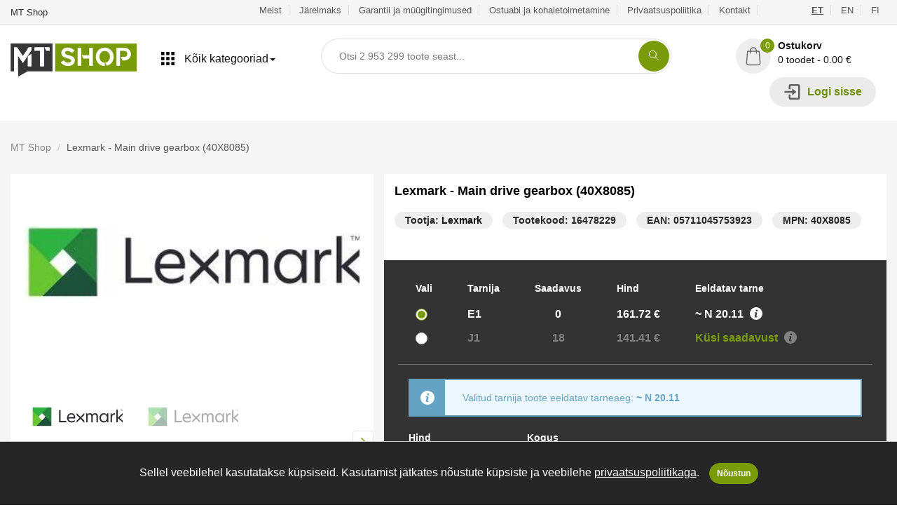

--- FILE ---
content_type: text/html; charset=UTF-8
request_url: https://mts.ee/et/toode/lexmark-main-drive-gearbox-40x8085-16478229
body_size: 55868
content:
<!doctype html>
<html class="no-js" lang="et">

<head>
    <script type="application/ld+json"> {"@context":"https:\/\/schema.org\/","@type":"Product","name":"Lexmark - Main drive gearbox (40X8085)","description":"","sku":"16478229","mpn":"40X8085","gtin14":"05711045753923","brand":{"@type":"Brand","name":"Lexmark"},"image":["https:\/\/media.mts.ee\/[base64]","https:\/\/media.mts.ee\/[base64]"],"offers":{"@type":"Offer","price":141.41,"availability":"https:\/\/schema.org\/InStock","priceCurrency":"EUR","url":"https:\/\/mts.ee\/et\/toode\/lexmark-main-drive-gearbox-40x8085-16478229"}} </script>
    
<!-- Facebook Pixel Code -->
<script>
    !function(f,b,e,v,n,t,s)
    {if(f.fbq)return;n=f.fbq=function(){n.callMethod?
    n.callMethod.apply(n,arguments):n.queue.push(arguments)};
    if(!f._fbq)f._fbq=n;n.push=n;n.loaded=!0;n.version='2.0';
    n.queue=[];t=b.createElement(e);t.async=!0;
    t.src=v;s=b.getElementsByTagName(e)[0];
    s.parentNode.insertBefore(t,s)}(window, document,'script',
    'https://connect.facebook.net/en_US/fbevents.js');
    fbq('init', '922805734818120');
    fbq('track', 'PageView');
</script>
<noscript><img height="1" width="1" style="display:none"
        src="https://www.facebook.com/tr?id=922805734818120&ev=PageView&noscript=1" /></noscript>
<!-- End Facebook Pixel Code -->

<!-- Google Tag Manager -->
<script>
    (function(w,d,s,l,i){w[l]=w[l]||[];w[l].push({'gtm.start':
    new Date().getTime(),event:'gtm.js'});var f=d.getElementsByTagName(s)[0],
    j=d.createElement(s),dl=l!='dataLayer'?'&l='+l:'';j.async=true;j.src=
    'https://www.googletagmanager.com/gtm.js?id='+i+dl;f.parentNode.insertBefore(j,f);
    })(window,document,'script','dataLayer','GTM-PNHRMSX');
</script>
<!-- End Google Tag Manager -->




<meta name="viewport" content="width=device-width, initial-scale=1">
<meta http-equiv="content-type" content="text/html; charset=utf-8" />
<meta name="csrf-token" content="GQZF7OZvbnfbJtSC70ahxj75IU7bhLAmmrIzZ6tt">
<meta name="api-base-url" content="https://mts.ee">
<meta name="locale" content="et">

            <link rel="alternate" href="https://mts.ee/et/toode/lexmark-main-drive-gearbox-40x8085-16478229" hreflang="et" />
            <link rel="alternate" href="https://mts.ee/en/toode/lexmark-main-drive-gearbox-40x8085-16478229" hreflang="en" />
            <link rel="alternate" href="https://mts.ee/fi/toode/lexmark-main-drive-gearbox-40x8085-16478229" hreflang="fi" />
        <link rel="canonical" href="https://mts.ee/et/toode/lexmark-main-drive-gearbox-40x8085-16478229"/>



<meta property="og:url" content="https://mts.ee/et/toode/lexmark-main-drive-gearbox-40x8085-16478229">
<meta property="og:type" content="product">
<meta name="title" content="Lexmark - Main drive gearbox (40X8085) - MT Shop">
<meta property="og:title" content="Lexmark - Main drive gearbox (40X8085) - MT Shop">

<meta name="description" content="MT Shop veebipood – Stiilne. Praktiline. Uuenduslik. Soodsad hinnad ja lai kaubavalik! Lihtne ostuprotsess ja kiire tarne! Järelmaks mõne sekundiga! Teil on toodet vaja - meil on  olemas!">
<meta property="og:description" content="MT Shop veebipood – Stiilne. Praktiline. Uuenduslik. Soodsad hinnad ja lai kaubavalik! Lihtne ostuprotsess ja kiire tarne! Järelmaks mõne sekundiga! Teil on toodet vaja - meil on  olemas!">
<meta property="og:image" content="https://media.mts.ee/[base64]">




<meta property="product:brand" content="Lexmark">
<meta property="product:gtin" content="05711045753923">
<meta property="product:mfr_part_no" content="40X8085">
<meta property="product:availability" content="in stock">
<meta property="product:condition" content="new">
<meta property="product:price:amount" content="141.41">
<meta property="product:price:currency" content="EUR">
<meta property="product:catalog_id" content="16478229">






<!-- StyleSheets -->


<link rel="stylesheet" href="https://mts.ee/css/all.css?id=a547459d430dd37c5c56">

<!-- JavaScripts -->
<!-- HTML5 Shim and Respond.js IE8 support of HTML5 elements and media queries -->
<!-- WARNING: Respond.js doesn't work if you view the page via file:// -->
<!--[if lt IE 9]>
<script src="https://oss.maxcdn.com/html5shiv/3.7.2/html5shiv.min.js"></script>
<script src="https://oss.maxcdn.com/respond/1.4.2/respond.min.js"></script>
<![endif]-->


<link rel="apple-touch-icon" sizes="57x57" href="https://mts.ee/img/favicons/apple-icon-57x57.png">
<link rel="apple-touch-icon" sizes="60x60" href="https://mts.ee/img/favicons/apple-icon-60x60.png">
<link rel="apple-touch-icon" sizes="72x72" href="https://mts.ee/img/favicons/apple-icon-72x72.png">
<link rel="apple-touch-icon" sizes="76x76" href="https://mts.ee/img/favicons/apple-icon-76x76.png">
<link rel="apple-touch-icon" sizes="114x114" href="https://mts.ee/img/favicons/apple-icon-114x114.png">
<link rel="apple-touch-icon" sizes="120x120" href="https://mts.ee/img/favicons/apple-icon-120x120.png">
<link rel="apple-touch-icon" sizes="144x144" href="https://mts.ee/img/favicons/apple-icon-144x144.png">
<link rel="apple-touch-icon" sizes="152x152" href="https://mts.ee/img/favicons/apple-icon-152x152.png">
<link rel="apple-touch-icon" sizes="180x180" href="https://mts.ee/img/favicons/apple-icon-180x180.png">
<link rel="icon" type="image/png" sizes="192x192" href="https://mts.ee/img/favicons/android-icon-192x192.png">
<link rel="icon" type="image/png" sizes="32x32" href="https://mts.ee/img/favicons/favicon-32x32.png">
<link rel="icon" type="image/png" sizes="96x96" href="https://mts.ee/img/favicons/favicon-96x96.png">
<link rel="icon" type="image/png" sizes="16x16" href="https://mts.ee/img/favicons/favicon-16x16.png">
<link rel="manifest" href="https://mts.ee/img/favicons/manifest.json">
<meta name="msapplication-TileColor" content="#ffffff">
<meta name="msapplication-TileImage" content="https://mts.ee/img/favicons/ms-icon-144x144.png">
<meta name="theme-color" content="#ffffff">


<title>Lexmark - Main drive gearbox (40X8085) - MT Shop</title>

<script>
    window.appTranslations = {"et":{"search":{"categories":"Kategooriad","input_placeholder":"Otsi {totalProducts} toote seast...","no_categories_found":"Kategooriaid ei leitud","products":"Tooted","no_products_found":"Tooteid ei leitud","results":"Otsingu tulemused","results_count":"Tulemusi:","no_results_found":"\u00dchtegi tulemust ei leidnud...","filters":"Filtrid","manufacturer_select":"Tootja valik","sort_best_result":"T\u00e4psemad","sort_popular":"Populaarsed","sort_low_price":"Odavamad ees","sort_high_price":"Kallimad ees"},"paymentlink":{"order":"Tellimus","my_order":"Minu tellimus","products":"Tooted:","select_payment":"Vali makseviis","banks":"Pangad","slice_payments":"Osamaksed","other_payments":"Muu","price_without_vat":"Summa ilma k\u00e4ibemaksuta:","vat":"K\u00e4ibemaks (24%):","total":"Kokku:","submit_btn":"Maksa","payment_country_all":"Teised riigid","paid":"Makstud","unpaid":"Maksmata","success_text":"Tellimus on makstud.","back_btn":"Tagasi poodi"},"cart":{"product":"Toode","quantity":"Kogus","price":"Hind","price_item":"\u00dchiku hind","delivery_date":"Eeldatav\u0026nbsp;tarne","stock":"Ladu:","in_stock":"Laoseis:","product_code":"Tootekood:","used_product_text":"NB! Tegu on B-Ware\/avatud pakendiga tootega!","out_of_stock_quantity_text":"Ostukorvi lisatud toodete arv on suurem kui laoseis! Palun tee enne tellimist meile p\u00e4ring laoseisu ja\/v\u00f5i tarneaja t\u00e4psustamiseks! P\u00e4ringu palume saata aadressile info@mts.ee, ait\u00e4h!","out_of_stock_quantity_main_text":"Ostukorvis on tooteid mille t\u00e4pne tarneaeg ei ole teada. Soovitame tellimus vormistada kasutades maksemeetodiks \u003Cstrong\u003E\u0022Tasun arvega\u0022\u003C\/strong\u003E","shipping":"Tarne","free":"Tasuta","cart":"Ostukorv","contact_info":"Kontaktandmed:","first_name":"Eesnimi:","last_name":"Perekonnanimi:","email":"E-mail:","phone":"Telefon:","company_name":"Ettev\u00f5tte nimi:","company_code":"Ettev\u00f5tte registrikood:","country":"Riik:","county":"Maakond:","city":"Linn \/ Vald:","zip":"Postiindeks:","address":"Aadress:","create_account":"Loo konto","password":"Parool:","password_again":"Parool uuesti:","shipping_method":"Tarnemeetod:","shipping_method_not_found":"Kahjuks ei saa me vaikimisi teie riiki tarnida teie ostukorvis oleva \u00fche v\u00f5i mitme toote suuruse ja\/v\u00f5i kaalu t\u00f5ttu. Kohaletoimetamise hinda palume eraldi k\u00fcsida saates meile e-kirja aadressile info@mts.ee, ait\u00e4h!","comments":"Kommentaar:","price_without_vat":"Summa ilma k\u00e4ibemaksuta:","vat":"K\u00e4ibemaks (24%):","total":"Kokku:","pay_later":"Maksa hiljem v\u00f5i osamaksetena:","banklinks_text":"Vali maksemeetod:","terms":"Olen tutvunud ja n\u00f5ustun \u003Ca href=\u0022https:\/\/mts.ee\/et\/garantii-ja-muugitingimused\u0022 target=\u0022_blank\u0022\u003EGarantii ja m\u00fc\u00fcgitingimustega\u003C\/a\u003E","marketing_text":"Soovin infot parimatest pakkumistest ja kampaaniatest.","submit_lease":"Taotle j\u00e4relmaksu","submit_order":"Kinnita tellimus","cart_empty":"Ostukorv on veel t\u00fchi...","error_check_fields":"Palun kontrollige v\u00e4ljad \u00fcle.","shipping_address":"Kohaletoimetamise aadress","use_billing_address_text":"Kohaletoimetamise aadress on sama mis arve aadress","select_parcel_machine":"Vali pakiautomaat","parcel_machine_warning_text":"Automaatne toodete suuruse tuvastamine hetkel ei toimi.\u003Cbr\u003EPalun veenduge, et pakk mahub pakiautomaati.\u003Cbr\u003E\u003Cstrong\u003EMaksimum m\u00f5\u00f5tmed: (37 x 40 x 60 cm)\u003C\/strong\u003E","to_cart":"Kassasse","vat_number":"KMKR nr:","einvoice":"Soovin e-arvet","einvoice_text":"\u003Ca class=\u0022earve-link\u0022 href=\u0022https:\/\/www.rahandusministeerium.ee\/et\/riigihaldus\/e-arved\u0022 target=\u0022_blank\u0022\u003EMis on e-arve?\u003C\/a\u003E\u003Cbr\u003E\nE-arve on masinloetav arve, mis sisestatakse s\u00fcsteemi \u00fcks kord ja milles olevad andmed on arvutite vahel masinloetavad.\nE-arve koostatakse ja saadetakse raamatupidamistarkvaras.\u003Cbr\u003E\n\u003Cstrong\u003ENB! Tegemist ei ole pdf-arvega!\u003C\/strong\u003E\u003Cbr\u003E","estimated_delivery":"Eeldatav tarneaeg:","estimated_delivery_missing":"Puudub","discount_code":"Sooduskood:","discount_code_close":"Sulge","discount_code_example":"N\u00e4iteks MTSHOP","discount_code_apply":"Rakenda","payment_country_all":"Muu","i_have_discount_code":"Mul on sooduskood","copy_link":"Kopeeri ostukorvi link","link_copied":"Ostukorvi link kopeeritud"},"tracking":{"order_tracking":"Tellimuse j\u00e4lgimine","order_number":"Tellimuse number:","invoice_waiting_payment":"Arve ootab tasumist","order_eta":"Tellimuse eeldatav tarneaeg:","specified":"T\u00e4psustamisel","quantity":"Kogus:","product_eta":"Eeldatav tarneaeg:","order_statuses":"V\u00f5imalikud tellimuse staatused","tracking_status_name_canceled":"T\u00fchistatud","tracking_status_text_canceled":"Tellimus on t\u00fchistatud kuna arve j\u00e4i t\u00e4htajaks tasumata.\u003Cbr\u003E\nTellimus on t\u00fchistatud kuna klient loobus tellimusest.\u003Cbr\u003E\nTellimus on t\u00fchistatud m\u00fc\u00fcja poolt kuna toodet polnud v\u00f5imalik erinevatel p\u00f5hjustel tarnida.\u003Cbr\u003E","tracking_status_name_waiting":"Ootel","tracking_status_text_waiting":"Tellimuses on tooteid mille:\u003Cbr\u003E\nTarneaeg on kunagi tulevikus.\u003Cbr\u003E\nTellimus ootab makse laekumist \u00fclekande n\u00e4ol. Pdf arve leiate enda e-maili postkastist. Kui arve j\u00e4\u00e4b 5 p\u00e4eva jooksul tasumata, siis tellimus t\u00fchistatakse.\u003Cbr\u003E","tracking_status_name_processing":"T\u00f6\u00f6tluses","tracking_status_text_processing":"Tellimus on v\u00f5etud t\u00f6\u00f6sse ja sellega tegeleb meie klienditeenindus.","tracking_status_name_active":"Aktiivne","tracking_status_text_active":"Tellimuses on tooteid mis:\u003Cbr\u003E on hulgilaost tellitud, kuid ei ole veel meie Osmussaare 4 lattu kohale j\u00f5udnud.\u003Cbr\u003E on hulgilaost tellitud, kuid ei ole veel kliendi suunas kulleriga liikvele l\u00e4inud.\u003Cbr\u003E","tracking_status_name_packing":"Komplekteerimisel","tracking_status_text_packing":"Kogu tellimuses sisalduv kaup v\u00f5i osa kaupa on j\u00f5udud kas meie Osmussaare 4 lattu v\u00f5i tarnelattu ja on komplekteerimisel (toote staatus = laos) v\u00f5i on juba komplekteeritud ja ootab kullerikorjet,  et kaup kulleriga kliendile v\u00f5i pakiautomaati edastada. Kui kaup komplekteeritakse ja saadetakse v\u00e4lja (v\u00f5i on juba saadetud) otse hulgilaost, v\u00f5ib osade toodete staatus olla ka juba \u0022V\u00e4lja saadetud\u0022.","tracking_status_name_pickup":"Kaup v\u00e4ljastamiseks valmis","tracking_status_text_pickup":"Kaup on kliendi jaoks meie Osmussaare 4 laos valmis pandud ja ootab klienti.","tracking_status_name_completed":"Tellimus v\u00e4ljastatud \/ l\u00f5petatud","tracking_status_text_completed":"Kaup on kliendile kulleriga v\u00f5i pakiautomaati v\u00e4lja saadetud v\u00f5i klient on kaubal ise meie Osmussaare 4 laos j\u00e4rel k\u00e4inud.","product_statuses":"Toote staatused","tracking_product_status_name_ordering":"Tellimisel","tracking_product_status_text_ordering":"Kaup on tellimisel.","tracking_product_status_name_ordered":"Tarnes","tracking_product_status_text_ordered":"Tooted on hulgilaost tellitud ja on hetkel veel tarnes ning ei ole veel meie Osmussaare 4 lattu j\u00f5udnud.","tracking_product_status_name_warehouse":"Laos","tracking_product_status_text_warehouse":"Toode on meie Osmussaare 4 laos kohal ning broneeritud Teie tellimusse.","tracking_product_status_name_sent_out":"V\u00e4lja saadetud","tracking_product_status_text_sent_out":"Toode on kliendile edastatud kas kulleriga, pakiautomaati v\u00f5i on klient ise meie Osmussaare 4 laos kaubal j\u00e4rel k\u00e4inud."},"crypto":{"payment_status":"Makse staatus:","copy":"KOPEERI","open_qr_code":"Ava QR kood","transaction_data":"Tehingu andmed","transaction_amount":"Tehingu summa","swapin_fee":"Swapin vahendustasu","bank_fee":"Panga vahendustasu","back_to_home":"Tagasi kaupmehe juurde","transaction_rate":"Vahetuskurss:","transaction_rate_30_min":"Vahetuskursid on suletud 30 minutiks","total":"Kokku","auto_redirect":"Automaatne suunamine","seconds":"sekundit","copied_text":"Aadress kopeeritud","send_address":"Kanna %s aadressile:"},"product":{"select":"Vali","stock":"Tarnija","delivery_date":"Eeldatav\u0026nbsp;tarne","in_stock":"Saadavus","product_delivery_text":"Valitud tarnija toote eeldatav tarneaeg:","price":"Hind","add_to_cart":"Lisa ostukorvi","product_added_to_cart":"Toode lisatud ostukorvi","filters":"Filtrid","results":"Tulemusi:","sort_popular":"Populaarsed","sort_low_price":"Odavamad ees","sort_high_price":"Kallimad ees","per_page_16":"16 tulemust lehel","per_page_32":"32 tulemust lehel","per_page_48":"48 tulemust lehel","prices_with_vat":"Hinnad koos KM-iga","simple_view":"Lihtvaade","no_results_text":"\u00dchtegi tulemust ei leidnud...","ask_in_stock":"K\u00fcsi saadavust","phone":"Telefon","email":"E-mail","additional_info":"Lisainfo","ask_status_error":"P\u00e4ringu saatmisel tekkis viga.","back":"Tagasi","success_message":"Teie p\u00e4ring on meile edastatud.","product_code":"Tootekood:","manufacturer_code":"Tootja kood:","used_product_text":"NB! Tegu on B-Ware\/avatud pakendiga tootega!","shipping":"Tarne","show_all_stocks":"N\u00e4ita k\u00f5iki ladusid","fast_delivery":"Kiire tarne!","tallinn_stock":"Tallinna laos \u003Cspan\u003E{count}tk\u003C\/span\u003E","tire_type":"Rehvi t\u00fc\u00fcp","tire_mode":"T\u00fc\u00fcp","tire_fuel":"K\u00fctusekulu","tire_rain":"Haarduvus vihma korral","tire_noise":"M\u00fcratase","tire_lisi":"Kiirus- ja koormusindeksid","tire_dot":"Tootmisaasta","tire_width":"Laius","tire_height":"K\u00f5rgus","tire_diameter":"Diameeter","tire_manufacturer":"Tootja","search":"OTSI","search_placeholder":"Otsi...","price_max":"Hind max:","price_min":"Hind min:","quantity":"Kogus","manufacturer":"Tootja","lease":{"free_shipping":"Tasuta kuller transport","free_shipping_50":"Tellimustel alates 150 \u20ac","money_back":"Tagastus\u00f5igus","money_back_14":"14 p\u00e4eva raha tagasi garantii","payments":"Paindlikud maksev\u00f5imalused","payments_line_1":"Eraisikutele, ettev\u00f5tetele ja riigiasutustele arve v\u00f5i e-arvega tasumise v\u00f5imalus","payments_line_2":"Pangalingi kaudu tasumine - Coop, LHV, SEB, Swedbank, Luminor, Citadele","payments_line_3":"Krediitkaardiga tasumine","pay_later_or_lease":"Maksa hiljem v\u00f5i osamaksetena","pay_slice_3":"Maksa kolmes osas","0_intress":"0% intress","x3_months":"x 3 kuud","slice_3_text":"Tasu ostu eest kolmes v\u00f5rdses osas ja saad kauba k\u00e4tte intressivabalt. \u003Cbr \/\u003EEsimene makse kuu p\u00e4rast ostu sooritamist. \u003Cbr \/\u003ELihtne nagu 1,2,3! \u003Cbr \/\u003E","cart_total":"Ostukorvi maksumus","buy_now_pay_later":"Osta kohe, maksa hiljem!","until_30_days":"kuni 30 p\u00e4eva","pay_later_line_1":"Lisa toode ostukorvi ja vali makseviisiks \u201cmaksa hiljem\u201d.","pay_later_line_2":"Maksa ostusumma 30 p\u00e4eva jooksul ilma \u00fchegi lisakuluta. ","pay_later_line_3":"Makset\u00e4htaja l\u00e4henedes annab teenusepakkuja Sulle m\u00e4rku!","lease_calculator":"J\u00e4relmaksu kalkulaator","lease_period":"Periood:","months":"kuud","monthly_payment":"Kuumakse:","result_text":"Tulemus on ligikaudne ning s\u00f5ltub individuaalsest maksev\u00f5imekusest."}},"account":{"change_password":"Muuda parooli","password_changed_text":"Parool on edukalt vahetatud.","current_password":"Kehtiv parool:","new_password":"Uus parool:","new_password_again":"Uus parool uuesti:","my_orders":"Minu Tellimused","order_number":"Tellimuse number","order_total":"Summa","order_status":"Staatus","order_date":"Tellimuse kuup\u00e4ev","download_pdf":"Lae PDF","my_account":"Minu Konto","account_saved_text":"Andmed edukalt salvestatud.","first_name":"Eesnimi:","last_name":"Perekonnanimi:","phone":"Telefon:","account_type":"Konto t\u00fc\u00fcp:","account_person":"Eraisik","account_company":"Ettev\u00f5te","account_country_company":"Riigiasutus","company_name":"Ettev\u00f5tte nimi:","company_code":"Ettev\u00f5tte registrikood:","country":"Riik:","county":"Maakond:","city":"Linn \/ Vald:","zip":"Postiindeks:","address":"Aadress:","save_data_text":"Salvesta andmed","orders":"Tellimused","logout":"Logi v\u00e4lja","login":"Logi sisse","create_account":"Loo konto","password":"Parool:","remember_me":"J\u00e4ta mind meelde","forgot_password":"Unustasin salas\u00f5na","password_again":"Parool uuesti:","terms":"Olen tutvunud ja n\u00f5ustun \u003Ca href=\u0022https:\/\/mts.ee\/et\/garantii-ja-muugitingimused\u0022 target=\u0022_blank\u0022\u003EGarantii ja m\u00fc\u00fcgitingimustega\u003C\/a\u003E","marketing":"Soovin infot parimatest pakkumistest ja kampaaniatest.","password_recovery":"Parooli taastamine","password_recovery_success":"Parooli taastamise link on saadetud teile emailile.","recovery_password_submit":"Taasta parool","email":"E-mail:","view_order":"Vaata tellimust","company_vat":"KMKR nr:","einvoice":"Soovin e-arvet","einvoice_html":"\u003Ca class=\u0022earve-link\u0022 href=\u0022https:\/\/www.rahandusministeerium.ee\/et\/riigihaldus\/e-arved\u0022 target=\u0022_blank\u0022\u003EMis on e-arve?\u003C\/a\u003E\u003Cbr\u003E\n                                E-arve on masinloetav arve, mis sisestatakse s\u00fcsteemi \u00fcks kord ja milles olevad andmed on arvutite vahel masinloetavad.\n                                E-arve koostatakse ja saadetakse raamatupidamistarkvaras.\u003Cbr\u003E\n                                \u003Cstrong\u003ENB! Tegemist ei ole pdf-arvega!\u003C\/strong\u003E\u003Cbr\u003E","order":{"order":"Tellimus","download_pdf":"PDF Arve","order_info":"Tellimuse andmed:","order_nr":"Tellimuse nr:","order_date":"Tellimuse kuup\u00e4ev:","order_status":"Tellimuse staatus:","payment_method":"Makseviis:","contact_info":"Kontaktandmed:","email":"E-post:","phone":"Telefon:","name":"Nimi:","company":"Ettev\u00f5te:","company_code":"Registrikood:","address":"Aadress:","delivery_method":"Kohaletoimetamise viis:","method":"Meetod:","product":"Toode","quantity":"Kogus","total":"Kokku","product_code":"Tootekood:","shipping":"Tarne","price_without_vat":"Summa ilma k\u00e4ibemaksuta:","vat":"K\u00e4ibemaks","order_total":"Kokku:","company_vat":"KMKR nr:","follow_order":"J\u00e4lgi tellimust"}}}};
</script>

</head>

<body class="">
        <!-- Google Tag Manager (noscript) -->
    <noscript><iframe src="https://www.googletagmanager.com/ns.html?id=GTM-PNHRMSX" height="0" width="0"
            style="display:none;visibility:hidden"></iframe></noscript>
    <!-- End Google Tag Manager (noscript) -->
        <div class="search-mask"></div>
    <div id="app">
        <!-- Page Wrapper -->
        <div id="wrap" class="layout-2 green">
            <!-- Top bar -->
<div class="top-bar hidden-xs hidden-sm">
    <div class="container-fluid main">
        <p>MT Shop</p>
        <div class="right-sec">
            <ul>
                                    <li>
                        <a href="https://mts.ee/et/meist">
                            Meist
                        </a>
                    </li>
                                    <li>
                        <a href="https://mts.ee/et/jarelmaks">
                            Järelmaks
                        </a>
                    </li>
                                    <li>
                        <a href="https://mts.ee/et/garantii-ja-muugitingimused">
                            Garantii ja müügitingimused
                        </a>
                    </li>
                                    <li>
                        <a href="https://mts.ee/et/ostuabi-ja-kohaletoimetamine">
                            Ostuabi ja kohaletoimetamine
                        </a>
                    </li>
                                    <li>
                        <a href="https://mts.ee/et/privaatsuspoliitika">
                            Privaatsuspoliitika
                        </a>
                    </li>
                                    <li>
                        <a href="https://mts.ee/et/kontakt">
                            Kontakt
                        </a>
                    </li>
                                <li style="margin-left:20px;"><li>
                                <li  class="active" >
                    <a href="https://mts.ee/et/toode/lexmark-main-drive-gearbox-40x8085-16478229">
                        ET
                    </a>
                </li>
                                <li >
                    <a href="https://mts.ee/en/toode/lexmark-main-drive-gearbox-40x8085-16478229">
                        EN
                    </a>
                </li>
                                <li >
                    <a href="https://mts.ee/fi/toode/lexmark-main-drive-gearbox-40x8085-16478229">
                        FI
                    </a>
                </li>
                            </ul>
        </div>
        
    </div>
</div>
            <!-- Header -->
<header>
    <div class="container-fluid main" style="position:relative">
        <div class="logo hidden-xs">
    <a href="https://mts.ee">
    <svg version="1.1" id="Layer_11816577453" xmlns="http://www.w3.org/2000/svg"
            xmlns:xlink="http://www.w3.org/1999/xlink" x="0px" y="0px" viewBox="0 0 180 50"
            style="enable-background:new 0 0 180 50;" xml:space="preserve">

            <rect x="63.71" y="2.09" class="st0" fill="#7a9b09" width="116.29" height="39.71" />
            <polygon class="st1" fill="#363636"
                points="0.21,2.09 0.21,41.8 10.59,41.8 10.59,49.48 24.37,41.8 59.92,41.8 59.92,2.09 " />
            <g>
                <defs>
                    <path id="SVGID_1_1816577453"
                        d="M25.95,7.49h4.17v3.47L17.65,29.75l-7.06-10.61v30.34H5.16V7.49h4.17l8.33,12.54L25.95,7.49z M24.68,34.5
                    V20.3l5.44-3.74V34.5H24.68z M47.86,7.49v27H42.3V12.2h-7.95V7.49H47.86z M48.67,7.49h7.14v4.71h-4.78L48.67,7.49z" />
                </defs>
                <use xlink:href="#SVGID_1_1816577453" style="overflow:visible;fill:#FFFFFF;" />
                <clipPath id="SVGID_2_1816577453">
                    <use xlink:href="#SVGID_1_1816577453" style="overflow:visible;" />
                </clipPath>
                <g class="st2" clip-path="url(#SVGID_2_1816577453)">
                    <defs>
                        <rect id="SVGID_3_1816577453" x="-50.56" y="-81.2" width="281.12" height="210.84" />
                    </defs>
                    <use xlink:href="#SVGID_3_1816577453" style="overflow:visible;fill:#FFFFFF;" />
                    <clipPath id="SVGID_4_1816577453">
                        <use xlink:href="#SVGID_3_1816577453" style="overflow:visible;" />
                    </clipPath>
                </g>
            </g>
            <path class="st3" fill="#FFFFFF"
                d="M83.65,18.84c1.17,0.32,2.25,0.67,3.24,1.06c0.99,0.39,1.84,0.87,2.56,1.43c0.72,0.56,1.28,1.23,1.68,2.01
            c0.4,0.78,0.6,1.71,0.6,2.78v0.11c0,1.17-0.24,2.25-0.71,3.22c-0.48,0.98-1.13,1.81-1.98,2.51c-0.84,0.7-1.83,1.23-2.96,1.61
            c-1.13,0.38-2.37,0.57-3.72,0.57c-1.24,0-2.43-0.15-3.57-0.45c-1.13-0.3-2.17-0.7-3.09-1.2c-0.93-0.5-1.74-1.06-2.43-1.69
            c-0.7-0.63-1.23-1.28-1.59-1.97l4.28-2.71c0.46,0.51,0.93,0.97,1.39,1.37c0.46,0.4,0.95,0.74,1.46,1.02
            c0.51,0.28,1.07,0.49,1.68,0.64c0.61,0.15,1.28,0.22,2.01,0.22c0.46,0,0.93-0.05,1.41-0.15c0.48-0.1,0.91-0.26,1.3-0.48
            c0.39-0.22,0.71-0.49,0.95-0.82c0.24-0.33,0.37-0.74,0.37-1.23c0-0.34-0.09-0.67-0.26-0.99c-0.17-0.32-0.46-0.63-0.88-0.94
            c-0.42-0.31-0.98-0.6-1.68-0.88c-0.71-0.28-1.6-0.56-2.67-0.83c-1.32-0.32-2.5-0.68-3.55-1.08c-1.05-0.4-1.94-0.89-2.67-1.47
            c-0.73-0.57-1.29-1.27-1.68-2.07c-0.39-0.81-0.59-1.76-0.59-2.86c0-1.2,0.23-2.28,0.68-3.24c0.45-0.97,1.08-1.78,1.89-2.44
            c0.81-0.66,1.75-1.17,2.84-1.52c1.09-0.35,2.25-0.53,3.5-0.53c1.29,0,2.46,0.15,3.51,0.44c1.05,0.29,1.99,0.67,2.82,1.12
            c0.83,0.45,1.56,0.96,2.18,1.54c0.62,0.57,1.14,1.13,1.56,1.67l-4.21,2.71c-1.05-1-2.04-1.7-2.98-2.1c-0.94-0.4-1.92-0.6-2.95-0.6
            c-0.63,0-1.18,0.08-1.63,0.24c-0.45,0.16-0.82,0.35-1.12,0.59c-0.29,0.23-0.52,0.49-0.68,0.79c-0.16,0.29-0.24,0.57-0.24,0.84
            c0,0.49,0.13,0.91,0.38,1.26c0.26,0.35,0.63,0.68,1.13,0.97c0.5,0.29,1.12,0.56,1.87,0.81C81.85,18.35,82.7,18.59,83.65,18.84z
             M95.76,33.81V8.18h5.34v25.62H95.76z M112.34,8.18h5.27v25.62h-5.27V23.59h-8.2l-2.42-4.76h10.62V8.18z M134.42,7.85
            c1.81,0,3.49,0.35,5.05,1.04c1.56,0.7,2.92,1.64,4.06,2.82c1.15,1.18,2.04,2.57,2.69,4.17c0.65,1.6,0.97,3.3,0.97,5.11
            c0,1.54-0.23,3-0.7,4.39c-0.46,1.39-1.12,2.65-1.98,3.77c-0.85,1.12-1.87,2.08-3.06,2.87c-1.18,0.79-2.48,1.36-3.9,1.7L135,29.38
            c1.02-0.07,1.96-0.35,2.8-0.82c0.84-0.48,1.57-1.09,2.18-1.83c0.61-0.74,1.09-1.61,1.43-2.6c0.34-0.99,0.51-2.03,0.51-3.13
            c0-1.15-0.19-2.23-0.57-3.26c-0.38-1.02-0.9-1.92-1.56-2.67c-0.66-0.76-1.45-1.35-2.36-1.79c-0.92-0.44-1.92-0.66-3.02-0.66
            s-2.1,0.22-3.02,0.66c-0.92,0.44-1.71,1.04-2.38,1.79c-0.67,0.76-1.2,1.65-1.57,2.67c-0.38,1.02-0.57,2.11-0.57,3.26
            c0,1.15,0.19,2.23,0.57,3.26c0.38,1.02,0.9,1.92,1.57,2.67c0.67,0.76,1.46,1.35,2.38,1.79c0.92,0.44,1.92,0.66,3.02,0.66v4.76
            c-1.81,0-3.49-0.34-5.05-1.02c-1.56-0.68-2.92-1.62-4.06-2.82c-1.15-1.2-2.04-2.59-2.69-4.19c-0.65-1.6-0.97-3.3-0.97-5.11
            c0-1.81,0.32-3.51,0.97-5.11c0.65-1.6,1.54-2.99,2.69-4.17c1.15-1.18,2.5-2.12,4.06-2.82C130.93,8.2,132.61,7.85,134.42,7.85z
             M162.78,8.18c1.24,0,2.42,0.24,3.51,0.71c1.1,0.48,2.06,1.12,2.89,1.94c0.83,0.82,1.48,1.78,1.96,2.87
            c0.48,1.1,0.71,2.27,0.71,3.51c0,1.24-0.24,2.42-0.71,3.51c-0.48,1.1-1.13,2.05-1.96,2.86c-0.83,0.81-1.79,1.45-2.89,1.92
            c-1.1,0.48-2.27,0.71-3.51,0.71h-2.86l-2.78-5.12h5.64c0.54,0,1.04-0.1,1.52-0.31c0.48-0.21,0.88-0.5,1.23-0.88
            c0.34-0.38,0.62-0.83,0.82-1.35c0.21-0.52,0.31-1.1,0.31-1.74c0-0.54-0.1-1.06-0.31-1.56c-0.21-0.5-0.48-0.95-0.82-1.34
            c-0.34-0.39-0.75-0.71-1.23-0.95c-0.48-0.24-0.98-0.37-1.52-0.37h-6.48v21.19h-5.09V8.18H162.78L162.78,8.18z" />
        </svg>
    </a>
</div>
        <ul class="nav yamm navbar-nav">
    <li class="dropdown yamm-fw dropdown-full-cats">
        <a class="dropdown-toggle" id="megadrop" href="#" data-toggle="dropdown"
            aria-expanded="false"><svg class="icon icon-open"><use xmlns:xlink="http://www.w3.org/1999/xlink" xlink:href="#sprite-menu"></use></svg> <svg class="icon icon-close hidden"><use xmlns:xlink="http://www.w3.org/1999/xlink" xlink:href="#sprite-menu-close"></use></svg> <span class="hidden-xs">Kõik kategooriad<b class="caret"></b></span>
            <span class="labels">
                    <span class="visible-xs-inline" id="menu-open-label">Menüü</span>
                    <span class="hidden" id="menu-close-label">Sulge</span>
            </span>
        </a>
        <ul class="dropdown-menu" id="scroll-locker">
            <li class="yamm-content" style="overflow: auto;max-height: 88vh;">
                <ul class="mobile-menu list-unstyled visible-xs">
                    <li class="visible-xs text-center">
                                                    <a href="https://mts.ee/et/toode/lexmark-main-drive-gearbox-40x8085-16478229" style="display: inline-block;padding: 5px 15px;">
                                ET
                            </a>
                                                            |
                                                                                <a href="https://mts.ee/en/toode/lexmark-main-drive-gearbox-40x8085-16478229" style="display: inline-block;padding: 5px 15px;">
                                EN
                            </a>
                                                            |
                                                                                <a href="https://mts.ee/fi/toode/lexmark-main-drive-gearbox-40x8085-16478229" style="display: inline-block;padding: 5px 15px;">
                                FI
                            </a>
                                                                        </li>
                    <li>
                        <a href="https://mts.ee/et/account">
                            Minu konto
                        </a>
                    </li>
                                            <li>
                            <a href="https://mts.ee/et/meist">
                                Meist
                            </a>
                        </li>
                                            <li>
                            <a href="https://mts.ee/et/jarelmaks">
                                Järelmaks
                            </a>
                        </li>
                                            <li>
                            <a href="https://mts.ee/et/garantii-ja-muugitingimused">
                                Garantii ja müügitingimused
                            </a>
                        </li>
                                            <li>
                            <a href="https://mts.ee/et/ostuabi-ja-kohaletoimetamine">
                                Ostuabi ja kohaletoimetamine
                            </a>
                        </li>
                                            <li>
                            <a href="https://mts.ee/et/privaatsuspoliitika">
                                Privaatsuspoliitika
                            </a>
                        </li>
                                            <li>
                            <a href="https://mts.ee/et/kontakt">
                                Kontakt
                            </a>
                        </li>
                                    </ul>
                
                <div class="row">
                                        <div class="col-xs-6 col-sm-4 col-md-3 col-lg-2">
                        <ul class="list-unstyled menu-list">
                            <li><svg class="icon"><use xmlns:xlink="http://www.w3.org/1999/xlink" xlink:href="#sprite-warehouse"></use></svg></li>
                            <li><a class="main" href="https://mts.ee/et/kategooria/laotooted">Laotooted</a></li>
                                                        <li><a class="more" href="https://mts.ee/et/kategooria/laotooted">Vaata kõiki ></a></li>
                        </ul>
                    </div>
                    
                                        <div class="col-xs-6 col-sm-4 col-md-3 col-lg-2">
                        <ul class="list-unstyled menu-list">
                            <li><svg class="icon"><use xmlns:xlink="http://www.w3.org/1999/xlink" xlink:href="#sprite-percentage"></use></svg></li>
                            <li><a class="main" href="https://mts.ee/et/kategooria/parimad-pakkumised">Parimad pakkumised</a></li>
                                                        <li><a class="more" href="https://mts.ee/et/kategooria/parimad-pakkumised">Vaata kõiki ></a></li>
                        </ul>
                    </div>
                                            <div class="clearfix visible-xs"></div>
                    
                                        <div class="col-xs-6 col-sm-4 col-md-3 col-lg-2">
                        <ul class="list-unstyled menu-list">
                            <li><svg class="icon"><use xmlns:xlink="http://www.w3.org/1999/xlink" xlink:href="#sprite-apple-logo"></use></svg></li>
                            <li><a class="main" href="https://mts.ee/et/kategooria/apple">Apple</a></li>
                                                        <li><a href="https://mts.ee/et/kategooria/apple/mac">Mac</a></li>
                                                                                        <li><a href="https://mts.ee/et/kategooria/apple/iphone">iPhone</a></li>
                                                                                        <li><a href="https://mts.ee/et/kategooria/apple/ipad">iPad</a></li>
                                                                                        <li><a href="https://mts.ee/et/kategooria/apple/apple-watch">Apple Watch</a></li>
                                                                                        <li><a href="https://mts.ee/et/kategooria/apple/audio-tv">Audio / TV</a></li>
                                                                                        <li><a href="https://mts.ee/et/kategooria/apple/apple-tarvikud">Apple tarvikud</a></li>
                                                                                                <li><a class="more" href="https://mts.ee/et/kategooria/apple">Vaata kõiki ></a></li>
                        </ul>
                    </div>
                    
                                        <div class="col-xs-6 col-sm-4 col-md-3 col-lg-2">
                        <ul class="list-unstyled menu-list">
                            <li><svg class="icon"><use xmlns:xlink="http://www.w3.org/1999/xlink" xlink:href="#sprite-laptop"></use></svg></li>
                            <li><a class="main" href="https://mts.ee/et/kategooria/arvutid-ja-it">Arvutid ja IT</a></li>
                                                        <li><a href="https://mts.ee/et/kategooria/arvutid-ja-it/sulearvutid-ja-lisad">Sülearvutid ja lisad</a></li>
                                                                                        <li><a href="https://mts.ee/et/kategooria/arvutid-ja-it/apple-arvutid">Apple arvutid</a></li>
                                                                                        <li><a href="https://mts.ee/et/kategooria/arvutid-ja-it/lauaarvutid-ja-lisaseadmed">Lauaarvutid ja lisaseadmed</a></li>
                                                                                        <li><a href="https://mts.ee/et/kategooria/arvutid-ja-it/monitorid-ja-lisad">Monitorid ja lisad</a></li>
                                                                                        <li><a href="https://mts.ee/et/kategooria/arvutid-ja-it/serverid-ja-lisad">Serverid ja lisad</a></li>
                                                                                        <li><a href="https://mts.ee/et/kategooria/arvutid-ja-it/vorguseadmed-ja-lisad">Võrguseadmed ja lisad</a></li>
                                                                                                <li><a class="more" href="https://mts.ee/et/kategooria/arvutid-ja-it">Vaata kõiki ></a></li>
                        </ul>
                    </div>
                                            <div class="clearfix visible-xs"></div>
                    
                                        <div class="col-xs-6 col-sm-4 col-md-3 col-lg-2">
                        <ul class="list-unstyled menu-list">
                            <li><svg class="icon"><use xmlns:xlink="http://www.w3.org/1999/xlink" xlink:href="#sprite-gamepad"></use></svg></li>
                            <li><a class="main" href="https://mts.ee/et/kategooria/manguritele">Mänguritele</a></li>
                                                        <li><a href="https://mts.ee/et/kategooria/manguritele/virtuaalreaalsus">Virtuaalreaalsus</a></li>
                                                                                        <li><a href="https://mts.ee/et/kategooria/manguritele/mangukonsoolid">Mängukonsoolid</a></li>
                                                                                        <li><a href="https://mts.ee/et/kategooria/manguritele/sim-racing">Sim racing</a></li>
                                                                                        <li><a href="https://mts.ee/et/kategooria/manguritele/moobel">Mööbel</a></li>
                                                                                        <li><a href="https://mts.ee/et/kategooria/manguritele/lisaseadmed">Lisaseadmed</a></li>
                                                                                        <li><a href="https://mts.ee/et/kategooria/manguritele/muud-tooted">Muud tooted</a></li>
                                                                                                <li><a class="more" href="https://mts.ee/et/kategooria/manguritele">Vaata kõiki ></a></li>
                        </ul>
                    </div>
                    
                                        <div class="col-xs-6 col-sm-4 col-md-3 col-lg-2">
                        <ul class="list-unstyled menu-list">
                            <li><svg class="icon"><use xmlns:xlink="http://www.w3.org/1999/xlink" xlink:href="#sprite-cooling-fan"></use></svg></li>
                            <li><a class="main" href="https://mts.ee/et/kategooria/arvutikomponendid">Arvutikomponendid</a></li>
                                                        <li><a href="https://mts.ee/et/kategooria/arvutikomponendid/susteemikomponendid">Süsteemikomponendid</a></li>
                                                                                        <li><a href="https://mts.ee/et/kategooria/arvutikomponendid/korpus-ja-jahutus">Korpus ja jahutus</a></li>
                                                                                        <li><a href="https://mts.ee/et/kategooria/arvutikomponendid/andmesalvestusseadmed">Andmesalvestusseadmed</a></li>
                                                                                        <li><a href="https://mts.ee/et/kategooria/arvutikomponendid/kontrollerid-ja-laienduskaardid">Kontrollerid ja laienduskaardid</a></li>
                                                                                        <li><a href="https://mts.ee/et/kategooria/arvutikomponendid/dvdcdblu-ray">DVD/CD/Blu-Ray</a></li>
                                                                                        <li><a href="https://mts.ee/et/kategooria/arvutikomponendid/videokaardid-ja-tarvikud">Videokaardid ja tarvikud</a></li>
                                                                                                <li><a class="more" href="https://mts.ee/et/kategooria/arvutikomponendid">Vaata kõiki ></a></li>
                        </ul>
                    </div>
                                            <div class="clearfix visible-xs"></div>
                    
                                        <div class="col-xs-6 col-sm-4 col-md-3 col-lg-2">
                        <ul class="list-unstyled menu-list">
                            <li><svg class="icon"><use xmlns:xlink="http://www.w3.org/1999/xlink" xlink:href="#sprite-headphones"></use></svg></li>
                            <li><a class="main" href="https://mts.ee/et/kategooria/audio-video">Audio-video</a></li>
                                                        <li><a href="https://mts.ee/et/kategooria/audio-video/telefonid-ja-tahvelarvutid">Telefonid ja tahvelarvutid</a></li>
                                                                                        <li><a href="https://mts.ee/et/kategooria/audio-video/televiisorid-ja-tarvikud">Televiisorid ja tarvikud</a></li>
                                                                                        <li><a href="https://mts.ee/et/kategooria/audio-video/dj-ja-stuudiotehnika">DJ ja stuudiotehnika</a></li>
                                                                                        <li><a href="https://mts.ee/et/kategooria/audio-video/kolarid">Kõlarid</a></li>
                                                                                        <li><a href="https://mts.ee/et/kategooria/audio-video/av-seadmed-ja-tarvikud">AV-seadmed ja tarvikud</a></li>
                                                                                        <li><a href="https://mts.ee/et/kategooria/audio-video/vinuulplaadid">Vinüülplaadid</a></li>
                                                                                                <li><a class="more" href="https://mts.ee/et/kategooria/audio-video">Vaata kõiki ></a></li>
                        </ul>
                    </div>
                    
                                        <div class="col-xs-6 col-sm-4 col-md-3 col-lg-2">
                        <ul class="list-unstyled menu-list">
                            <li><svg class="icon"><use xmlns:xlink="http://www.w3.org/1999/xlink" xlink:href="#sprite-screwdriver-and-wrench-crossed"></use></svg></li>
                            <li><a class="main" href="https://mts.ee/et/kategooria/tooriistad-ja-tarvikud">Tööriistad ja tarvikud</a></li>
                                                        <li><a href="https://mts.ee/et/kategooria/tooriistad-ja-tarvikud/silikoonipustolid">Silikoonipüstolid</a></li>
                                                                                        <li><a href="https://mts.ee/et/kategooria/tooriistad-ja-tarvikud/torutooriistad">Torutööriistad</a></li>
                                                                                        <li><a href="https://mts.ee/et/kategooria/tooriistad-ja-tarvikud/akutooriistad">Akutööriistad</a></li>
                                                                                        <li><a href="https://mts.ee/et/kategooria/tooriistad-ja-tarvikud/aiatooriistad-ja-seadmed">Aiatööriistad ja seadmed</a></li>
                                                                                        <li><a href="https://mts.ee/et/kategooria/tooriistad-ja-tarvikud/suruohutooriistad">Suruõhutööriistad</a></li>
                                                                                        <li><a href="https://mts.ee/et/kategooria/tooriistad-ja-tarvikud/elektrilised-kasitooriistad">Elektrilised käsitööriistad</a></li>
                                                                                                <li><a class="more" href="https://mts.ee/et/kategooria/tooriistad-ja-tarvikud">Vaata kõiki ></a></li>
                        </ul>
                    </div>
                                            <div class="clearfix visible-xs"></div>
                    
                                        <div class="col-xs-6 col-sm-4 col-md-3 col-lg-2">
                        <ul class="list-unstyled menu-list">
                            <li><svg class="icon"><use xmlns:xlink="http://www.w3.org/1999/xlink" xlink:href="#sprite-laundry"></use></svg></li>
                            <li><a class="main" href="https://mts.ee/et/kategooria/kodutehnika">Kodutehnika</a></li>
                                                        <li><a href="https://mts.ee/et/kategooria/kodutehnika/suur-kodutehnika">Suur kodutehnika</a></li>
                                                                                        <li><a href="https://mts.ee/et/kategooria/kodutehnika/vaike-kodutehnika">Väike kodutehnika</a></li>
                                                                                        <li><a href="https://mts.ee/et/kategooria/kodutehnika/robotid-ja-tarvikud">Robotid ja tarvikud</a></li>
                                                                                        <li><a href="https://mts.ee/et/kategooria/kodutehnika/suur-koogitehnika">Suur köögitehnika</a></li>
                                                                                        <li><a href="https://mts.ee/et/kategooria/kodutehnika/vaike-koogitehnika">Väike köögitehnika</a></li>
                                                                                        <li><a href="https://mts.ee/et/kategooria/kodutehnika/koogiseadmed-ja-tarvikut">Köögiseadmed ja tarvikud</a></li>
                                                                                                <li><a class="more" href="https://mts.ee/et/kategooria/kodutehnika">Vaata kõiki ></a></li>
                        </ul>
                    </div>
                    
                                        <div class="col-xs-6 col-sm-4 col-md-3 col-lg-2">
                        <ul class="list-unstyled menu-list">
                            <li><svg class="icon"><use xmlns:xlink="http://www.w3.org/1999/xlink" xlink:href="#sprite-sofa"></use></svg></li>
                            <li><a class="main" href="https://mts.ee/et/kategooria/kodu">Kodu</a></li>
                                                        <li><a href="https://mts.ee/et/kategooria/kodu/tark-kodu">Tark kodu</a></li>
                                                                                        <li><a href="https://mts.ee/et/kategooria/kodu/moobel">Mööbel</a></li>
                                                                                        <li><a href="https://mts.ee/et/kategooria/kodu/kodusisustus">Kodusisustus</a></li>
                                                                                        <li><a href="https://mts.ee/et/kategooria/kodu/lambid-ja-valgustus">Lambid ja valgustus</a></li>
                                                                                        <li><a href="https://mts.ee/et/kategooria/kodu/kook">Köök</a></li>
                                                                                        <li><a href="https://mts.ee/et/kategooria/kodu/soogituba">Söögituba</a></li>
                                                                                                <li><a class="more" href="https://mts.ee/et/kategooria/kodu">Vaata kõiki ></a></li>
                        </ul>
                    </div>
                                            <div class="clearfix visible-xs"></div>
                    
                                        <div class="col-xs-6 col-sm-4 col-md-3 col-lg-2">
                        <ul class="list-unstyled menu-list">
                            <li><svg class="icon"><use xmlns:xlink="http://www.w3.org/1999/xlink" xlink:href="#sprite-flower"></use></svg></li>
                            <li><a class="main" href="https://mts.ee/et/kategooria/aed-ja-terrass">Aed ja terrass</a></li>
                                                        <li><a href="https://mts.ee/et/kategooria/aed-ja-terrass/aiamoobel">Aiamööbel</a></li>
                                                                                        <li><a href="https://mts.ee/et/kategooria/aed-ja-terrass/terrass">Terrass</a></li>
                                                                                        <li><a href="https://mts.ee/et/kategooria/aed-ja-terrass/aed">Aed</a></li>
                                                                                        <li><a href="https://mts.ee/et/kategooria/aed-ja-terrass/vaba-aeg">Vaba aeg</a></li>
                                                                                        <li><a href="https://mts.ee/et/kategooria/aed-ja-terrass/grillid-lokkealused">Grillid, lõkkealused</a></li>
                                                                                        <li><a href="https://mts.ee/et/kategooria/aed-ja-terrass/taastuvenergia">Taastuvenergia</a></li>
                                                                                                <li><a class="more" href="https://mts.ee/et/kategooria/aed-ja-terrass">Vaata kõiki ></a></li>
                        </ul>
                    </div>
                    
                                        <div class="col-xs-6 col-sm-4 col-md-3 col-lg-2">
                        <ul class="list-unstyled menu-list">
                            <li><svg class="icon"><use xmlns:xlink="http://www.w3.org/1999/xlink" xlink:href="#sprite-makeup"></use></svg></li>
                            <li><a class="main" href="https://mts.ee/et/kategooria/ilu-ja-tervis">Ilu ja tervis</a></li>
                                                        <li><a href="https://mts.ee/et/kategooria/ilu-ja-tervis/parfuumid-ja-lohnad">Parfüümid ja lõhnad</a></li>
                                                                                        <li><a href="https://mts.ee/et/kategooria/ilu-ja-tervis/kosmeetika">Kosmeetika</a></li>
                                                                                        <li><a href="https://mts.ee/et/kategooria/ilu-ja-tervis/juustele">Juustele</a></li>
                                                                                        <li><a href="https://mts.ee/et/kategooria/ilu-ja-tervis/suuhooldus">Suuhooldus</a></li>
                                                                                        <li><a href="https://mts.ee/et/kategooria/ilu-ja-tervis/manikuur-ja-pedikuur">Maniküür ja pediküür</a></li>
                                                                                        <li><a href="https://mts.ee/et/kategooria/ilu-ja-tervis/kehahooldus">Kehahooldus</a></li>
                                                                                                <li><a class="more" href="https://mts.ee/et/kategooria/ilu-ja-tervis">Vaata kõiki ></a></li>
                        </ul>
                    </div>
                                            <div class="clearfix visible-xs"></div>
                    
                                        <div class="col-xs-6 col-sm-4 col-md-3 col-lg-2">
                        <ul class="list-unstyled menu-list">
                            <li><svg class="icon"><use xmlns:xlink="http://www.w3.org/1999/xlink" xlink:href="#sprite-furniture"></use></svg></li>
                            <li><a class="main" href="https://mts.ee/et/kategooria/kontoritooted">Kontoritooted</a></li>
                                                        <li><a href="https://mts.ee/et/kategooria/kontoritooted/kontorimoobel">Kontorimööbel</a></li>
                                                                                        <li><a href="https://mts.ee/et/kategooria/kontoritooted/pohitoovahendid">Põhitöövahendid</a></li>
                                                                                        <li><a href="https://mts.ee/et/kategooria/kontoritooted/erinevad-kaaned">Erinevad kaaned</a></li>
                                                                                        <li><a href="https://mts.ee/et/kategooria/kontoritooted/dokumendihaldus">Dokumendihaldus</a></li>
                                                                                        <li><a href="https://mts.ee/et/kategooria/kontoritooted/paber-ja-fotopaber">Paber ja fotopaber</a></li>
                                                                                        <li><a href="https://mts.ee/et/kategooria/kontoritooted/kirjatarbed">Kirjatarbed</a></li>
                                                                                                <li><a class="more" href="https://mts.ee/et/kategooria/kontoritooted">Vaata kõiki ></a></li>
                        </ul>
                    </div>
                    
                                        <div class="col-xs-6 col-sm-4 col-md-3 col-lg-2">
                        <ul class="list-unstyled menu-list">
                            <li><svg class="icon"><use xmlns:xlink="http://www.w3.org/1999/xlink" xlink:href="#sprite-cubes"></use></svg></li>
                            <li><a class="main" href="https://mts.ee/et/kategooria/lastele-ja-beebidele">Lastele ja beebidele</a></li>
                                                        <li><a href="https://mts.ee/et/kategooria/lastele-ja-beebidele/lastetuba">Lastetuba</a></li>
                                                                                        <li><a href="https://mts.ee/et/kategooria/lastele-ja-beebidele/beebitooted">Beebitooted</a></li>
                                                                                        <li><a href="https://mts.ee/et/kategooria/lastele-ja-beebidele/manguasjad">Mänguasjad</a></li>
                                                                                        <li><a href="https://mts.ee/et/kategooria/lastele-ja-beebidele/vannituba">Vannituba</a></li>
                                                                                        <li><a href="https://mts.ee/et/kategooria/lastele-ja-beebidele/oppevahendid">Õppevahendid</a></li>
                                                                                        <li><a href="https://mts.ee/et/kategooria/lastele-ja-beebidele/ouemangud">Õuemängud</a></li>
                                                                                                <li><a class="more" href="https://mts.ee/et/kategooria/lastele-ja-beebidele">Vaata kõiki ></a></li>
                        </ul>
                    </div>
                                            <div class="clearfix visible-xs"></div>
                    
                                        <div class="col-xs-6 col-sm-4 col-md-3 col-lg-2">
                        <ul class="list-unstyled menu-list">
                            <li><svg class="icon"><use xmlns:xlink="http://www.w3.org/1999/xlink" xlink:href="#sprite-running"></use></svg></li>
                            <li><a class="main" href="https://mts.ee/et/kategooria/sportimine-ja-vaba-aeg">Sportimine ja vaba aeg</a></li>
                                                        <li><a href="https://mts.ee/et/kategooria/sportimine-ja-vaba-aeg/nutikellad-ja-aktiivsusmonitorid">Nutikellad ja aktiivsusmonitorid</a></li>
                                                                                        <li><a href="https://mts.ee/et/kategooria/sportimine-ja-vaba-aeg/treening">Treening</a></li>
                                                                                        <li><a href="https://mts.ee/et/kategooria/sportimine-ja-vaba-aeg/erinevad-spordivahendid">Erinevad spordivahendid</a></li>
                                                                                        <li><a href="https://mts.ee/et/kategooria/sportimine-ja-vaba-aeg/ratastega-soiduvahendid">Ratastega sõiduvahendid</a></li>
                                                                                        <li><a href="https://mts.ee/et/kategooria/sportimine-ja-vaba-aeg/pallimangud">Pallimängud</a></li>
                                                                                        <li><a href="https://mts.ee/et/kategooria/sportimine-ja-vaba-aeg/jalgpallivarustus">Jalgpallivarustus</a></li>
                                                                                                <li><a class="more" href="https://mts.ee/et/kategooria/sportimine-ja-vaba-aeg">Vaata kõiki ></a></li>
                        </ul>
                    </div>
                    
                                        <div class="col-xs-6 col-sm-4 col-md-3 col-lg-2">
                        <ul class="list-unstyled menu-list">
                            <li><svg class="icon"><use xmlns:xlink="http://www.w3.org/1999/xlink" xlink:href="#sprite-paw"></use></svg></li>
                            <li><a class="main" href="https://mts.ee/et/kategooria/lemmikloomatooted">Lemmikloomatooted</a></li>
                                                        <li><a href="https://mts.ee/et/kategooria/lemmikloomatooted/kassid">Kassid</a></li>
                                                                                        <li><a href="https://mts.ee/et/kategooria/lemmikloomatooted/koerad">Koerad</a></li>
                                                                                        <li><a href="https://mts.ee/et/kategooria/lemmikloomatooted/narilised">Närilised</a></li>
                                                                                        <li><a href="https://mts.ee/et/kategooria/lemmikloomatooted/linnud">Linnud</a></li>
                                                                                        <li><a href="https://mts.ee/et/kategooria/lemmikloomatooted/akvaristika">Akvaristika</a></li>
                                                                                        <li><a class="more" href="https://mts.ee/et/kategooria/lemmikloomatooted">Vaata kõiki ></a></li>
                        </ul>
                    </div>
                                            <div class="clearfix visible-xs"></div>
                    
                                        <div class="col-xs-6 col-sm-4 col-md-3 col-lg-2">
                        <ul class="list-unstyled menu-list">
                            <li><svg class="icon"><use xmlns:xlink="http://www.w3.org/1999/xlink" xlink:href="#sprite-camera"></use></svg></li>
                            <li><a class="main" href="https://mts.ee/et/kategooria/fototehnika">Fototehnika</a></li>
                                                        <li><a href="https://mts.ee/et/kategooria/fototehnika/kaamerad">Kaamerad</a></li>
                                                                                        <li><a href="https://mts.ee/et/kategooria/fototehnika/objektiivid-ja-tarvikud">Objektiivid ja tarvikud</a></li>
                                                                                        <li><a href="https://mts.ee/et/kategooria/fototehnika/kaamerate-tarvikud">Kaamerate tarvikud</a></li>
                                                                                        <li><a href="https://mts.ee/et/kategooria/fototehnika/statiivid">Statiivid</a></li>
                                                                                        <li><a href="https://mts.ee/et/kategooria/fototehnika/akud-ja-malukaardid">Akud ja mälukaardid</a></li>
                                                                                        <li><a href="https://mts.ee/et/kategooria/fototehnika/stuudio-ja-labor">Stuudio ja labor</a></li>
                                                                                                <li><a class="more" href="https://mts.ee/et/kategooria/fototehnika">Vaata kõiki ></a></li>
                        </ul>
                    </div>
                    
                                        <div class="col-xs-6 col-sm-4 col-md-3 col-lg-2">
                        <ul class="list-unstyled menu-list">
                            <li><svg class="icon"><use xmlns:xlink="http://www.w3.org/1999/xlink" xlink:href="#sprite-car"></use></svg></li>
                            <li><a class="main" href="https://mts.ee/et/kategooria/autokaubad">Autokaubad</a></li>
                                                        <li><a href="https://mts.ee/et/kategooria/autokaubad/autolaadijad-elektroonikale">Autolaadijad elektroonikale</a></li>
                                                                                        <li><a href="https://mts.ee/et/kategooria/autokaubad/autoaudio-ja-lisavarustus">Autoaudio ja lisavarustus</a></li>
                                                                                        <li><a href="https://mts.ee/et/kategooria/autokaubad/autotarvikud">Autotarvikud</a></li>
                                                                                        <li><a href="https://mts.ee/et/kategooria/autokaubad/akud-ja-laadijad">Akud ja laadijad</a></li>
                                                                                        <li><a href="https://mts.ee/et/kategooria/autokaubad/tooriistad">Tööriistad</a></li>
                                                                                        <li><a href="https://mts.ee/et/kategooria/autokaubad/keemiatooted-ja-olid">Keemiatooted ja õlid</a></li>
                                                                                                <li><a class="more" href="https://mts.ee/et/kategooria/autokaubad">Vaata kõiki ></a></li>
                        </ul>
                    </div>
                                            <div class="clearfix visible-xs"></div>
                    
                                        <div class="col-xs-6 col-sm-4 col-md-3 col-lg-2">
                        <ul class="list-unstyled menu-list">
                            <li><svg class="icon"><use xmlns:xlink="http://www.w3.org/1999/xlink" xlink:href="#sprite-bar"></use></svg></li>
                            <li><a class="main" href="https://mts.ee/et/kategooria/suurkoogiseadmed-ja-moobel-restoranidele-kohvikutele-ja-baaridele">Suurköögiseadmed ja mööbel</a></li>
                                                        <li><a href="https://mts.ee/et/kategooria/suurkoogiseadmed-ja-moobel-restoranidele-kohvikutele-ja-baaridele/pizza-ja-grilliseadmed">Pitsa- ja grilliseadmed</a></li>
                                                                                        <li><a href="https://mts.ee/et/kategooria/suurkoogiseadmed-ja-moobel-restoranidele-kohvikutele-ja-baaridele/roostevaba-moobel">Roostevaba mööbel</a></li>
                                                                                        <li><a href="https://mts.ee/et/kategooria/suurkoogiseadmed-ja-moobel-restoranidele-kohvikutele-ja-baaridele/koogiseadmed">Köögiseadmed</a></li>
                                                                                        <li><a href="https://mts.ee/et/kategooria/suurkoogiseadmed-ja-moobel-restoranidele-kohvikutele-ja-baaridele/kohvikuseadmed">Kohvikuseadmed</a></li>
                                                                                        <li><a href="https://mts.ee/et/kategooria/suurkoogiseadmed-ja-moobel-restoranidele-kohvikutele-ja-baaridele/moobel-ja-valgustus">Mööbel ja valgustus</a></li>
                                                                                        <li><a href="https://mts.ee/et/kategooria/suurkoogiseadmed-ja-moobel-restoranidele-kohvikutele-ja-baaridele/ventilatsiooniseadmed">Ventilatsiooniseadmed</a></li>
                                                                                                <li><a class="more" href="https://mts.ee/et/kategooria/suurkoogiseadmed-ja-moobel-restoranidele-kohvikutele-ja-baaridele">Vaata kõiki ></a></li>
                        </ul>
                    </div>
                    
                                        <div class="col-xs-6 col-sm-4 col-md-3 col-lg-2">
                        <ul class="list-unstyled menu-list">
                            <li><svg class="icon"><use xmlns:xlink="http://www.w3.org/1999/xlink" xlink:href="#sprite-robot-vacuum-cleaner"></use></svg></li>
                            <li><a class="main" href="https://mts.ee/et/kategooria/mts-robotipood">MTS Robotipood</a></li>
                                                        <li><a href="https://mts.ee/et/kategooria/mts-robotipood/kodurobotid">Kodurobotid</a></li>
                                                                                        <li><a href="https://mts.ee/et/kategooria/mts-robotipood/aiarobotid">Aiarobotid</a></li>
                                                                                        <li><a class="more" href="https://mts.ee/et/kategooria/mts-robotipood">Vaata kõiki ></a></li>
                        </ul>
                    </div>
                                            <div class="clearfix visible-xs"></div>
                    
                                        <div class="col-xs-6 col-sm-4 col-md-3 col-lg-2">
                        <ul class="list-unstyled menu-list">
                            <li><svg class="icon"><use xmlns:xlink="http://www.w3.org/1999/xlink" xlink:href="#sprite-tire"></use></svg></li>
                            <li><a class="main" href="https://mts.ee/et/kategooria/mts-rehvikaubamaja">MTS Rehvikaubamaja</a></li>
                                                        <li><a class="more" href="https://mts.ee/et/kategooria/mts-rehvikaubamaja">Vaata kõiki ></a></li>
                        </ul>
                    </div>
                    
                                        <div class="col-xs-6 col-sm-4 col-md-3 col-lg-2">
                        <ul class="list-unstyled menu-list">
                            <li><svg class="icon"><use xmlns:xlink="http://www.w3.org/1999/xlink" xlink:href="#sprite-percentage"></use></svg></li>
                            <li><a class="main" href="https://mts.ee/et/kategooria/outlet">Outlet</a></li>
                                                        <li><a href="https://mts.ee/et/kategooria/outlet/b-warekasutatud-tooted">B-ware/kasutatud tooted</a></li>
                                                                                        <li><a href="https://mts.ee/et/kategooria/outlet/muud-tooted">Muud tooted</a></li>
                                                                                        <li><a href="https://mts.ee/et/kategooria/outlet/tehase-taastatud-it-tooted-refurbished">Tehase taastatud tooted (refurbished / renewed)</a></li>
                                                                                        <li><a class="more" href="https://mts.ee/et/kategooria/outlet">Vaata kõiki ></a></li>
                        </ul>
                    </div>
                                            <div class="clearfix visible-xs"></div>
                    
                                        <div class="col-xs-6 col-sm-4 col-md-3 col-lg-2">
                        <ul class="list-unstyled menu-list">
                            <li><svg class="icon"><use xmlns:xlink="http://www.w3.org/1999/xlink" xlink:href="#sprite-shopping-basket"></use></svg></li>
                            <li><a class="main" href="https://mts.ee/et/kategooria/leiunurk">Leiunurk</a></li>
                                                        <li><a class="more" href="https://mts.ee/et/kategooria/leiunurk">Vaata kõiki ></a></li>
                        </ul>
                    </div>
                    
                                        <div class="col-xs-6 col-sm-4 col-md-3 col-lg-2">
                        <ul class="list-unstyled menu-list">
                            <li><svg class="icon"><use xmlns:xlink="http://www.w3.org/1999/xlink" xlink:href="#sprite-car"></use></svg></li>
                            <li><a class="main" href="https://mts.ee/et/kategooria/mts-racetuning">MTS Race&amp;Tuning</a></li>
                                                        <li><a href="https://mts.ee/et/kategooria/mts-racetuning/an-liitmikud-ja-lisad">AN liitmikud ja lisad</a></li>
                                                                                        <li><a href="https://mts.ee/et/kategooria/mts-racetuning/mootor">Mootor</a></li>
                                                                                        <li><a href="https://mts.ee/et/kategooria/mts-racetuning/kutusesusteem">Kütusesüsteem</a></li>
                                                                                        <li><a href="https://mts.ee/et/kategooria/mts-racetuning/pidurid">Pidurid</a></li>
                                                                                        <li><a class="more" href="https://mts.ee/et/kategooria/mts-racetuning">Vaata kõiki ></a></li>
                        </ul>
                    </div>
                                            <div class="clearfix visible-xs"></div>
                    
                                    </div>
            </li>
        </ul>
    </li>
</ul>

        <div class="logo visible-xs mobile">
    <a href="https://mts.ee">
    <svg version="1.1" id="Layer_11934851342" xmlns="http://www.w3.org/2000/svg"
            xmlns:xlink="http://www.w3.org/1999/xlink" x="0px" y="0px" viewBox="0 0 180 50"
            style="enable-background:new 0 0 180 50;" xml:space="preserve">

            <rect x="63.71" y="2.09" class="st0" fill="#7a9b09" width="116.29" height="39.71" />
            <polygon class="st1" fill="#363636"
                points="0.21,2.09 0.21,41.8 10.59,41.8 10.59,49.48 24.37,41.8 59.92,41.8 59.92,2.09 " />
            <g>
                <defs>
                    <path id="SVGID_1_1934851342"
                        d="M25.95,7.49h4.17v3.47L17.65,29.75l-7.06-10.61v30.34H5.16V7.49h4.17l8.33,12.54L25.95,7.49z M24.68,34.5
                    V20.3l5.44-3.74V34.5H24.68z M47.86,7.49v27H42.3V12.2h-7.95V7.49H47.86z M48.67,7.49h7.14v4.71h-4.78L48.67,7.49z" />
                </defs>
                <use xlink:href="#SVGID_1_1934851342" style="overflow:visible;fill:#FFFFFF;" />
                <clipPath id="SVGID_2_1934851342">
                    <use xlink:href="#SVGID_1_1934851342" style="overflow:visible;" />
                </clipPath>
                <g class="st2" clip-path="url(#SVGID_2_1934851342)">
                    <defs>
                        <rect id="SVGID_3_1934851342" x="-50.56" y="-81.2" width="281.12" height="210.84" />
                    </defs>
                    <use xlink:href="#SVGID_3_1934851342" style="overflow:visible;fill:#FFFFFF;" />
                    <clipPath id="SVGID_4_1934851342">
                        <use xlink:href="#SVGID_3_1934851342" style="overflow:visible;" />
                    </clipPath>
                </g>
            </g>
            <path class="st3" fill="#FFFFFF"
                d="M83.65,18.84c1.17,0.32,2.25,0.67,3.24,1.06c0.99,0.39,1.84,0.87,2.56,1.43c0.72,0.56,1.28,1.23,1.68,2.01
            c0.4,0.78,0.6,1.71,0.6,2.78v0.11c0,1.17-0.24,2.25-0.71,3.22c-0.48,0.98-1.13,1.81-1.98,2.51c-0.84,0.7-1.83,1.23-2.96,1.61
            c-1.13,0.38-2.37,0.57-3.72,0.57c-1.24,0-2.43-0.15-3.57-0.45c-1.13-0.3-2.17-0.7-3.09-1.2c-0.93-0.5-1.74-1.06-2.43-1.69
            c-0.7-0.63-1.23-1.28-1.59-1.97l4.28-2.71c0.46,0.51,0.93,0.97,1.39,1.37c0.46,0.4,0.95,0.74,1.46,1.02
            c0.51,0.28,1.07,0.49,1.68,0.64c0.61,0.15,1.28,0.22,2.01,0.22c0.46,0,0.93-0.05,1.41-0.15c0.48-0.1,0.91-0.26,1.3-0.48
            c0.39-0.22,0.71-0.49,0.95-0.82c0.24-0.33,0.37-0.74,0.37-1.23c0-0.34-0.09-0.67-0.26-0.99c-0.17-0.32-0.46-0.63-0.88-0.94
            c-0.42-0.31-0.98-0.6-1.68-0.88c-0.71-0.28-1.6-0.56-2.67-0.83c-1.32-0.32-2.5-0.68-3.55-1.08c-1.05-0.4-1.94-0.89-2.67-1.47
            c-0.73-0.57-1.29-1.27-1.68-2.07c-0.39-0.81-0.59-1.76-0.59-2.86c0-1.2,0.23-2.28,0.68-3.24c0.45-0.97,1.08-1.78,1.89-2.44
            c0.81-0.66,1.75-1.17,2.84-1.52c1.09-0.35,2.25-0.53,3.5-0.53c1.29,0,2.46,0.15,3.51,0.44c1.05,0.29,1.99,0.67,2.82,1.12
            c0.83,0.45,1.56,0.96,2.18,1.54c0.62,0.57,1.14,1.13,1.56,1.67l-4.21,2.71c-1.05-1-2.04-1.7-2.98-2.1c-0.94-0.4-1.92-0.6-2.95-0.6
            c-0.63,0-1.18,0.08-1.63,0.24c-0.45,0.16-0.82,0.35-1.12,0.59c-0.29,0.23-0.52,0.49-0.68,0.79c-0.16,0.29-0.24,0.57-0.24,0.84
            c0,0.49,0.13,0.91,0.38,1.26c0.26,0.35,0.63,0.68,1.13,0.97c0.5,0.29,1.12,0.56,1.87,0.81C81.85,18.35,82.7,18.59,83.65,18.84z
             M95.76,33.81V8.18h5.34v25.62H95.76z M112.34,8.18h5.27v25.62h-5.27V23.59h-8.2l-2.42-4.76h10.62V8.18z M134.42,7.85
            c1.81,0,3.49,0.35,5.05,1.04c1.56,0.7,2.92,1.64,4.06,2.82c1.15,1.18,2.04,2.57,2.69,4.17c0.65,1.6,0.97,3.3,0.97,5.11
            c0,1.54-0.23,3-0.7,4.39c-0.46,1.39-1.12,2.65-1.98,3.77c-0.85,1.12-1.87,2.08-3.06,2.87c-1.18,0.79-2.48,1.36-3.9,1.7L135,29.38
            c1.02-0.07,1.96-0.35,2.8-0.82c0.84-0.48,1.57-1.09,2.18-1.83c0.61-0.74,1.09-1.61,1.43-2.6c0.34-0.99,0.51-2.03,0.51-3.13
            c0-1.15-0.19-2.23-0.57-3.26c-0.38-1.02-0.9-1.92-1.56-2.67c-0.66-0.76-1.45-1.35-2.36-1.79c-0.92-0.44-1.92-0.66-3.02-0.66
            s-2.1,0.22-3.02,0.66c-0.92,0.44-1.71,1.04-2.38,1.79c-0.67,0.76-1.2,1.65-1.57,2.67c-0.38,1.02-0.57,2.11-0.57,3.26
            c0,1.15,0.19,2.23,0.57,3.26c0.38,1.02,0.9,1.92,1.57,2.67c0.67,0.76,1.46,1.35,2.38,1.79c0.92,0.44,1.92,0.66,3.02,0.66v4.76
            c-1.81,0-3.49-0.34-5.05-1.02c-1.56-0.68-2.92-1.62-4.06-2.82c-1.15-1.2-2.04-2.59-2.69-4.19c-0.65-1.6-0.97-3.3-0.97-5.11
            c0-1.81,0.32-3.51,0.97-5.11c0.65-1.6,1.54-2.99,2.69-4.17c1.15-1.18,2.5-2.12,4.06-2.82C130.93,8.2,132.61,7.85,134.42,7.85z
             M162.78,8.18c1.24,0,2.42,0.24,3.51,0.71c1.1,0.48,2.06,1.12,2.89,1.94c0.83,0.82,1.48,1.78,1.96,2.87
            c0.48,1.1,0.71,2.27,0.71,3.51c0,1.24-0.24,2.42-0.71,3.51c-0.48,1.1-1.13,2.05-1.96,2.86c-0.83,0.81-1.79,1.45-2.89,1.92
            c-1.1,0.48-2.27,0.71-3.51,0.71h-2.86l-2.78-5.12h5.64c0.54,0,1.04-0.1,1.52-0.31c0.48-0.21,0.88-0.5,1.23-0.88
            c0.34-0.38,0.62-0.83,0.82-1.35c0.21-0.52,0.31-1.1,0.31-1.74c0-0.54-0.1-1.06-0.31-1.56c-0.21-0.5-0.48-0.95-0.82-1.34
            c-0.34-0.39-0.75-0.71-1.23-0.95c-0.48-0.24-0.98-0.37-1.52-0.37h-6.48v21.19h-5.09V8.18H162.78L162.78,8.18z" />
        </svg>
    </a>
</div>
                <search-form search-key="" total-products="2 953 299" search-url="https://mts.ee/et/search" :is-homepage="0"></search-form>
                <!-- Cart Part -->
<ul class="nav navbar-right cart-pop">
        <li class="visible-xs">
            <a href="#" class="open-search">
                <i class="icon-magnifier"></i>
            </a>
    </li>
        <li class="dropdown">
        <a href="https://mts.ee/et/cart" class="dropdown-toggle" role="button" aria-haspopup="true"
            aria-expanded="false">
            <span class="itm-cont">0</span> <i class="flaticon-shopping-bag"></i>
            <span class="hidden-xs">
                <strong>Ostukorv</strong> <br>
                <span class="cart-line-text">0 toodet -
                    0.00&nbsp;€</span>
            </span>
        </a>
    </li>
</ul>

        <ul class="nav navbar-right navbar-account hidden-xs">
        <li>
        <a href="https://mts.ee/et/account">
            <svg class="icon"><use xmlns:xlink="http://www.w3.org/1999/xlink" xlink:href="#sprite-login"></use></svg>
            Logi sisse
        </a>
    </li>
    </ul>
    </div>
</header>

            <div id="content">
                
<section class="product-page">
        <div class="container-fluid main">
        <div class="row">
            <div class="col-md-12">
                <nav aria-label="breadcrumb">
        <ol class="breadcrumb">
            
                                    <li class="breadcrumb-item"><a href="https://mts.ee">MT Shop</a></li>
                
            
                                    <li class="breadcrumb-item active">Lexmark - Main drive gearbox (40X8085)</li>
                
                    </ol>
    </nav>

                <div class="product-detail">

                    <div class="product">
                        <div class="row">

                            <div class="col-md-5 left-col">
                                <div class="white-bg">
                                    <article>
                                        <div id="slider" class="flexslider on-nav">
                                            <ul class="slides" style="min-height: 178px;">
                                                                                                 <li style="display: none;">
                                                    <a data-fancybox="gallery" href="https://media.mts.ee/[base64]"><img src="https://media.mts.ee/[base64]" alt=""></a>
                                                </li>
                                                                                                <li style="display: none;">
                                                    <a data-fancybox="gallery" href="https://media.mts.ee/[base64]"><img src="https://media.mts.ee/[base64]" alt=""></a>
                                                </li>
                                                 
                                            </ul>
                                        </div>
                                        
                                                                                <div id="carousel" class="flexslider as-nav on-nav hidden-xs">
                                            <ul class="slides">
                                                                                                <li style="display:none;">
                                                    <img src="https://media.mts.ee/[base64]" alt="" style="cursor: pointer">
                                                </li>
                                                                                                <li style="display:none;">
                                                    <img src="https://media.mts.ee/[base64]" alt="" style="cursor: pointer">
                                                </li>
                                                                                            </ul>
                                        </div>
                                                                            </article>

                                    <div class="text-center padding-top-15" style="color: #ccc;">
                                        Tootepildid on illustratiivsed
                                    </div>
                                </div>
                                <section class="shipping-info hidden-xs">
                                <div class="container-fluid padding-0">
                                    <div class="row gutter-20">
                                        <div class="col-md-12 item">
                                            <div class="inner clearfix">
                                                <div class="media-left"> <i class="flaticon-business"></i> </div>
                                                <div class="media-body">
                                                    <h5>Paindlikud maksevõimalused</h5>
                                                    <ul>
                                                        <li>
                                                            <span>Eraisikutele, ettevõtetele ja riigiasutustele arve või e-arvega tasumise võimalus</span>
                                                        </li>
                                                        <li>
                                                            <span>Pangalingi kaudu tasumine - Coop, LHV, SEB, Swedbank, Luminor, Citadele</span>
                                                        </li>
                                                        <li>
                                                            <span>Krediitkaardiga tasumine</span>
                                                        </li>
                                                    </ul>
                                                </div>
                                            </div>
                                        </div>
                                        <div class="col-md-6 item last">
                                            <div class="inner clearfix">
                                                <div class="media-left"> <i class="flaticon-arrows"></i> </div>
                                                <div class="media-body">
                                                <h5>Tagastusõigus</h5>
                                                <span>14 päeva raha tagasi garantii</span></div>
                                            </div>
                                        </div>
                                    </div>
                                </div>
                                </section>
                            </div>
                            <!-- Item Content -->
                            <div class="col-md-7">
                                <div class="product-main-info white-bg">
                                    <h1>Lexmark - Main drive gearbox (40X8085)</h1>
                                    
                                    <div class="product-labels">
                                                                                    <span class="label label-product">
                                                Tootja:
                                                <a
                                                    href="https://mts.ee/et/tootja/Lexmark">
                                                    Lexmark
                                                </a>
                                            </span>
                                                                                    <span class="label label-product">Tootekood: 16478229</span>
                                                                                    <span class="label label-product">EAN: 05711045753923</span>
                                                                                                                            <span class="label label-product">MPN: 40X8085</span>
                                                                                
                                                                            </div>
                                    <div class="clearfix"></div>
                                                                        
                                </div>

                                <product-view :product="{&quot;id&quot;:21347418,&quot;name&quot;:&quot;Lexmark - Main drive gearbox (40X8085)&quot;,&quot;short_description&quot;:&quot;&quot;,&quot;description&quot;:null,&quot;slug&quot;:&quot;lexmark-main-drive-gearbox-40x8085-16478229&quot;,&quot;thumbnail&quot;:&quot;https:\/\/media.mts.ee\/[base64]&quot;,&quot;thumbnail_lg&quot;:&quot;https:\/\/media.mts.ee\/[base64]&quot;,&quot;images&quot;:[&quot;https:\/\/media.mts.ee\/[base64]&quot;,&quot;https:\/\/media.mts.ee\/[base64]&quot;],&quot;sku&quot;:&quot;16478229&quot;,&quot;ean&quot;:&quot;05711045753923&quot;,&quot;mpn&quot;:&quot;40X8085&quot;,&quot;price&quot;:&quot;141.41&quot;,&quot;price_without_tax&quot;:&quot;114.04&quot;,&quot;is_featured&quot;:0,&quot;in_mts_stock&quot;:0,&quot;is_used&quot;:false,&quot;mts_original_price&quot;:null,&quot;mts_original_price_without_tax&quot;:null,&quot;mts_sale_percent&quot;:null,&quot;stocks&quot;:[{&quot;id&quot;:53299468,&quot;name&quot;:&quot;E1&quot;,&quot;status_name&quot;:&quot;Tarne 1-2 n\u00e4dalat&quot;,&quot;status_description&quot;:&quot;Toode on tellitav. Tellitud ja tasutud tooted j\u00f5uavad kulleriga kliendini \u00fcldjuhul 2-3 n\u00e4dala jooksul. N\u00e4dalavahetusel sooritatud ja tasutud tellimused v\u00f5etakse t\u00f6\u00f6tlusesse j\u00e4rgmisel t\u00f6\u00f6p\u00e4eval ja sh hakkab samal t\u00f6\u00f6p\u00e4eval jooksma ka eeldatav tarneaeg. Toote eeldatav tarneaeg on indikatiivne ja s\u00f5ltub paljudest muuhulgas MT Shop-st mittes\u00f5ltuvatest asjaoludest sh riiklikud p\u00fchad nii Eestis kui muudes tarneahelas asuvates riikides ja nendest tulenevad viivitused tarnete k\u00e4itlemisel seoses puhkep\u00e4evade v\u00f5i l\u00fchemate t\u00f6\u00f6p\u00e4evadega ja\/v\u00f5i suurenenud koormustega n\u00e4iteks j\u00f5ulude paiku.&quot;,&quot;status_date&quot;:&quot;~ N 20.11&quot;,&quot;price&quot;:161.72,&quot;price_without_tax&quot;:130.42,&quot;original_price&quot;:null,&quot;original_price_without_tax&quot;:null,&quot;sale_percent&quot;:null,&quot;in_stock&quot;:0,&quot;is_selected&quot;:false,&quot;canAskStockStatus&quot;:false,&quot;quantity_prices&quot;:null,&quot;delivery_days&quot;:10},{&quot;id&quot;:77700499,&quot;name&quot;:&quot;J1&quot;,&quot;status_name&quot;:&quot;K\u00fcsi saadavust&quot;,&quot;status_description&quot;:&quot;Toote t\u00e4pne tarneaeg ei ole hetkel teada. Soovi korral v\u00f5ite k\u00fcsida rohkem infot kl\u00f5psates linki \&quot;K\u00fcsi saadavust\&quot;.&quot;,&quot;status_date&quot;:&quot;K\u00fcsi saadavust&quot;,&quot;price&quot;:141.41,&quot;price_without_tax&quot;:114.04,&quot;original_price&quot;:null,&quot;original_price_without_tax&quot;:null,&quot;sale_percent&quot;:null,&quot;in_stock&quot;:18,&quot;is_selected&quot;:true,&quot;canAskStockStatus&quot;:true,&quot;quantity_prices&quot;:null,&quot;delivery_days&quot;:null}],&quot;selected_stock_id&quot;:53299468,&quot;url&quot;:&quot;\/et\/toode\/lexmark-main-drive-gearbox-40x8085-16478229&quot;,&quot;type&quot;:&quot;default&quot;,&quot;unit&quot;:{&quot;name&quot;:&quot;tk&quot;,&quot;stepper&quot;:1},&quot;minimum_qty&quot;:1}" :leases="[{&quot;id&quot;:1,&quot;name&quot;:&quot;MTS J\u00e4relmaks&quot;,&quot;total_min&quot;:100,&quot;total_max&quot;:10000,&quot;interest&quot;:11.9,&quot;fee&quot;:0,&quot;type&quot;:&quot;NORMAL&quot;},{&quot;id&quot;:2,&quot;name&quot;:&quot;Liisi J\u00e4relmaks&quot;,&quot;total_min&quot;:10,&quot;total_max&quot;:25000,&quot;interest&quot;:10.9,&quot;fee&quot;:9.9,&quot;type&quot;:&quot;NORMAL&quot;},{&quot;id&quot;:4,&quot;name&quot;:&quot;Inbank j\u00e4relmaks&quot;,&quot;total_min&quot;:100,&quot;total_max&quot;:10000,&quot;interest&quot;:11,&quot;fee&quot;:15,&quot;type&quot;:&quot;NORMAL&quot;},{&quot;id&quot;:5,&quot;name&quot;:&quot;ESTO 3&quot;,&quot;total_min&quot;:60,&quot;total_max&quot;:10000,&quot;interest&quot;:0,&quot;fee&quot;:0,&quot;type&quot;:&quot;SLICE&quot;},{&quot;id&quot;:6,&quot;name&quot;:&quot;ESTO Maksa hiljem&quot;,&quot;total_min&quot;:60,&quot;total_max&quot;:10000,&quot;interest&quot;:0,&quot;fee&quot;:0,&quot;type&quot;:&quot;PAY_LATER&quot;},{&quot;id&quot;:7,&quot;name&quot;:&quot;Indivy slice&quot;,&quot;total_min&quot;:75,&quot;total_max&quot;:2500,&quot;interest&quot;:0,&quot;fee&quot;:0,&quot;type&quot;:&quot;SLICE&quot;},{&quot;id&quot;:8,&quot;name&quot;:&quot;Indivy go&quot;,&quot;total_min&quot;:30,&quot;total_max&quot;:800,&quot;interest&quot;:0,&quot;fee&quot;:0,&quot;type&quot;:&quot;PAY_LATER&quot;},{&quot;id&quot;:9,&quot;name&quot;:&quot;LHV J\u00e4relmaks&quot;,&quot;total_min&quot;:50,&quot;total_max&quot;:15000,&quot;interest&quot;:9.9,&quot;fee&quot;:0,&quot;type&quot;:&quot;NORMAL&quot;}]" />
                                
                            </div>
                        </div>
                    </div>

                </div>
            </div>
        </div>
    </div>
    <div class="white-bg padding-bottom-60">
        <div class="container-fluid">

             
                <div id="product-info" class="padding-15">
                    <div class="heading margin-top-30">
                        <h2>Toote andmed</h2>
                        <hr>
                    </div>
                    <div class="editor-content import-content">
                        <div class="row">
                            <div class="col-md-4">
                                                            
                                    <table style="width: 100%; margin-bottom: 15px;">
                                        <tr>
                                            <th style="padding: 5px 10px;background-color: #333;color: #fff;font-weight: 500;" colspan="2">
                                                Üldandmed
                                            </th>
                                        </tr>
                                                                                    <tr>
                                                <td style="width: 60%; font-size: 14px;letter-spacing: normal; font-weight: bold;">Tootja</td>
                                                <td style="width: 40%; font-size: 14px;letter-spacing: normal;word-break: break-word;">
                                                     
                                                        <a href="https://mts.ee/et/tootja/Lexmark">
                                                            Lexmark
                                                        </a>
                                                    
                                                    
                                                </td>
                                            </tr>
                                                                                <tr>
                                                <td style="width: 60%; font-size: 14px;letter-spacing: normal; font-weight: bold;">Tootekood</td>
                                                <td style="width: 40%; font-size: 14px;letter-spacing: normal;word-break: break-word;">
                                                     
                                                        16478229
                                                    
                                                    
                                                </td>
                                            </tr>
                                                                                <tr>
                                                <td style="width: 60%; font-size: 14px;letter-spacing: normal; font-weight: bold;">EAN</td>
                                                <td style="width: 40%; font-size: 14px;letter-spacing: normal;word-break: break-word;">
                                                     
                                                        05711045753923
                                                    
                                                    
                                                </td>
                                            </tr>
                                                                                <tr>
                                                <td style="width: 60%; font-size: 14px;letter-spacing: normal; font-weight: bold;">Tootja kood</td>
                                                <td style="width: 40%; font-size: 14px;letter-spacing: normal;word-break: break-word;">
                                                     
                                                        40X8085
                                                    
                                                    
                                                </td>
                                            </tr>
                                                                        </table>
                                                                            </div>
                                        <div class="col-md-4">
                                                                                            </div>
                        </div>
                    </div>
                </div>
            
            
            
            
        </div>
    </div>
</section>

            </div>
            <cart-sidebar :cartData='{"items":[],"cart":{"subtotal":0,"tax":"0.00","total":"0.00","total_items":0}}'></cart-sidebar>

            <footer>
    <div class="container-fluid main no-padding-xs">
        <div class="foot-link">
            <ul>
                                <li>
                    <a href="https://mts.ee/et/meist" >
                        Meist
                    </a>
                </li>
                                <li>
                    <a href="https://mts.ee/et/jarelmaks" >
                        Järelmaks
                    </a>
                </li>
                                <li>
                    <a href="https://mts.ee/et/garantii-ja-muugitingimused" >
                        Garantii ja müügitingimused
                    </a>
                </li>
                                <li>
                    <a href="https://mts.ee/et/ostuabi-ja-kohaletoimetamine" >
                        Ostuabi ja kohaletoimetamine
                    </a>
                </li>
                                <li>
                    <a href="https://mts.ee/et/privaatsuspoliitika" >
                        Privaatsuspoliitika
                    </a>
                </li>
                                <li>
                    <a href="https://mts.ee/et/kontakt" >
                        Kontakt
                    </a>
                </li>
                            </ul>
        </div>

        <div class="footer-contact padding-xs">
            <div class="row">

                <div class="col-xs-12 col-md-3">
                    <div class="logo visible-xs footer-logo margin-bottom-20">
    <a href="https://mts.ee">
    <svg version="1.1" id="Layer_11773976243" xmlns="http://www.w3.org/2000/svg"
            xmlns:xlink="http://www.w3.org/1999/xlink" x="0px" y="0px" viewBox="0 0 180 50"
            style="enable-background:new 0 0 180 50;" xml:space="preserve">

            <rect x="63.71" y="2.09" class="st0" fill="#7a9b09" width="116.29" height="39.71" />
            <polygon class="st1" fill="#363636"
                points="0.21,2.09 0.21,41.8 10.59,41.8 10.59,49.48 24.37,41.8 59.92,41.8 59.92,2.09 " />
            <g>
                <defs>
                    <path id="SVGID_1_1773976243"
                        d="M25.95,7.49h4.17v3.47L17.65,29.75l-7.06-10.61v30.34H5.16V7.49h4.17l8.33,12.54L25.95,7.49z M24.68,34.5
                    V20.3l5.44-3.74V34.5H24.68z M47.86,7.49v27H42.3V12.2h-7.95V7.49H47.86z M48.67,7.49h7.14v4.71h-4.78L48.67,7.49z" />
                </defs>
                <use xlink:href="#SVGID_1_1773976243" style="overflow:visible;fill:#FFFFFF;" />
                <clipPath id="SVGID_2_1773976243">
                    <use xlink:href="#SVGID_1_1773976243" style="overflow:visible;" />
                </clipPath>
                <g class="st2" clip-path="url(#SVGID_2_1773976243)">
                    <defs>
                        <rect id="SVGID_3_1773976243" x="-50.56" y="-81.2" width="281.12" height="210.84" />
                    </defs>
                    <use xlink:href="#SVGID_3_1773976243" style="overflow:visible;fill:#FFFFFF;" />
                    <clipPath id="SVGID_4_1773976243">
                        <use xlink:href="#SVGID_3_1773976243" style="overflow:visible;" />
                    </clipPath>
                </g>
            </g>
            <path class="st3" fill="#FFFFFF"
                d="M83.65,18.84c1.17,0.32,2.25,0.67,3.24,1.06c0.99,0.39,1.84,0.87,2.56,1.43c0.72,0.56,1.28,1.23,1.68,2.01
            c0.4,0.78,0.6,1.71,0.6,2.78v0.11c0,1.17-0.24,2.25-0.71,3.22c-0.48,0.98-1.13,1.81-1.98,2.51c-0.84,0.7-1.83,1.23-2.96,1.61
            c-1.13,0.38-2.37,0.57-3.72,0.57c-1.24,0-2.43-0.15-3.57-0.45c-1.13-0.3-2.17-0.7-3.09-1.2c-0.93-0.5-1.74-1.06-2.43-1.69
            c-0.7-0.63-1.23-1.28-1.59-1.97l4.28-2.71c0.46,0.51,0.93,0.97,1.39,1.37c0.46,0.4,0.95,0.74,1.46,1.02
            c0.51,0.28,1.07,0.49,1.68,0.64c0.61,0.15,1.28,0.22,2.01,0.22c0.46,0,0.93-0.05,1.41-0.15c0.48-0.1,0.91-0.26,1.3-0.48
            c0.39-0.22,0.71-0.49,0.95-0.82c0.24-0.33,0.37-0.74,0.37-1.23c0-0.34-0.09-0.67-0.26-0.99c-0.17-0.32-0.46-0.63-0.88-0.94
            c-0.42-0.31-0.98-0.6-1.68-0.88c-0.71-0.28-1.6-0.56-2.67-0.83c-1.32-0.32-2.5-0.68-3.55-1.08c-1.05-0.4-1.94-0.89-2.67-1.47
            c-0.73-0.57-1.29-1.27-1.68-2.07c-0.39-0.81-0.59-1.76-0.59-2.86c0-1.2,0.23-2.28,0.68-3.24c0.45-0.97,1.08-1.78,1.89-2.44
            c0.81-0.66,1.75-1.17,2.84-1.52c1.09-0.35,2.25-0.53,3.5-0.53c1.29,0,2.46,0.15,3.51,0.44c1.05,0.29,1.99,0.67,2.82,1.12
            c0.83,0.45,1.56,0.96,2.18,1.54c0.62,0.57,1.14,1.13,1.56,1.67l-4.21,2.71c-1.05-1-2.04-1.7-2.98-2.1c-0.94-0.4-1.92-0.6-2.95-0.6
            c-0.63,0-1.18,0.08-1.63,0.24c-0.45,0.16-0.82,0.35-1.12,0.59c-0.29,0.23-0.52,0.49-0.68,0.79c-0.16,0.29-0.24,0.57-0.24,0.84
            c0,0.49,0.13,0.91,0.38,1.26c0.26,0.35,0.63,0.68,1.13,0.97c0.5,0.29,1.12,0.56,1.87,0.81C81.85,18.35,82.7,18.59,83.65,18.84z
             M95.76,33.81V8.18h5.34v25.62H95.76z M112.34,8.18h5.27v25.62h-5.27V23.59h-8.2l-2.42-4.76h10.62V8.18z M134.42,7.85
            c1.81,0,3.49,0.35,5.05,1.04c1.56,0.7,2.92,1.64,4.06,2.82c1.15,1.18,2.04,2.57,2.69,4.17c0.65,1.6,0.97,3.3,0.97,5.11
            c0,1.54-0.23,3-0.7,4.39c-0.46,1.39-1.12,2.65-1.98,3.77c-0.85,1.12-1.87,2.08-3.06,2.87c-1.18,0.79-2.48,1.36-3.9,1.7L135,29.38
            c1.02-0.07,1.96-0.35,2.8-0.82c0.84-0.48,1.57-1.09,2.18-1.83c0.61-0.74,1.09-1.61,1.43-2.6c0.34-0.99,0.51-2.03,0.51-3.13
            c0-1.15-0.19-2.23-0.57-3.26c-0.38-1.02-0.9-1.92-1.56-2.67c-0.66-0.76-1.45-1.35-2.36-1.79c-0.92-0.44-1.92-0.66-3.02-0.66
            s-2.1,0.22-3.02,0.66c-0.92,0.44-1.71,1.04-2.38,1.79c-0.67,0.76-1.2,1.65-1.57,2.67c-0.38,1.02-0.57,2.11-0.57,3.26
            c0,1.15,0.19,2.23,0.57,3.26c0.38,1.02,0.9,1.92,1.57,2.67c0.67,0.76,1.46,1.35,2.38,1.79c0.92,0.44,1.92,0.66,3.02,0.66v4.76
            c-1.81,0-3.49-0.34-5.05-1.02c-1.56-0.68-2.92-1.62-4.06-2.82c-1.15-1.2-2.04-2.59-2.69-4.19c-0.65-1.6-0.97-3.3-0.97-5.11
            c0-1.81,0.32-3.51,0.97-5.11c0.65-1.6,1.54-2.99,2.69-4.17c1.15-1.18,2.5-2.12,4.06-2.82C130.93,8.2,132.61,7.85,134.42,7.85z
             M162.78,8.18c1.24,0,2.42,0.24,3.51,0.71c1.1,0.48,2.06,1.12,2.89,1.94c0.83,0.82,1.48,1.78,1.96,2.87
            c0.48,1.1,0.71,2.27,0.71,3.51c0,1.24-0.24,2.42-0.71,3.51c-0.48,1.1-1.13,2.05-1.96,2.86c-0.83,0.81-1.79,1.45-2.89,1.92
            c-1.1,0.48-2.27,0.71-3.51,0.71h-2.86l-2.78-5.12h5.64c0.54,0,1.04-0.1,1.52-0.31c0.48-0.21,0.88-0.5,1.23-0.88
            c0.34-0.38,0.62-0.83,0.82-1.35c0.21-0.52,0.31-1.1,0.31-1.74c0-0.54-0.1-1.06-0.31-1.56c-0.21-0.5-0.48-0.95-0.82-1.34
            c-0.34-0.39-0.75-0.71-1.23-0.95c-0.48-0.24-0.98-0.37-1.52-0.37h-6.48v21.19h-5.09V8.18H162.78L162.78,8.18z" />
        </svg>
    </a>
</div>
                    <h4>Müük:</h4>
                    <p>
    <span class="fa fa-envelope-o"></span>
    <a href="mailto:info@mts.ee">
        info@mts.ee
    </a>
</p>
<p class="margin-bottom-20">
    <span class="fa fa-phone"></span>
    <a href="tel:+37258608800">
        +372 5860 8800
    </a>
    (EE / ENG)
</p>
                </div>

                <div class="col-xs-12 col-md-5">
                    <h4>Ladu ja Kontor:</h4>
                    <p>
    <a href="https://goo.gl/maps/Q6Tu1sRe3pww3SWJ6" target="_blank">
        <strong>Osmussaare tn. 4, Tallinn, 13811 (MotorCenter Lasnamäe)</strong>
    </a>
</p>
<p>
    <span class="fa fa-clock-o"></span> Avatud: <strong>E-R 10:00 - 17:00</strong>
</p>
                </div>
                <!--
                <div class="col-xs-12 col-md-4 text-right footer-images">
                    <a href="/assets/pdf/EEET2022_digi_11555920_et.pdf" target="_blank">
                        <img src="https://mts.ee/img/creditinfo/Creditinfo_mark_2022_et_1.svg" alt="">
                    </a>
                </div>
                -->
            </div>
        </div>

        <footer-banklinks></footer-banklinks>
    </div>
</footer>

<div class="rights">
    <div class="container-fluid main">    
        <div class="row">
            <div class="col-sm-6 text-center-xs">
                <p>
                    MT Shop © 2025
                    <a href="//facebook.com/mtshopeesti" target="_blank" class="social-link">
                        <svg class="icon"><use xmlns:xlink="http://www.w3.org/1999/xlink" xlink:href="#sprite-facebook-square"></use></svg>
                    </a>
                    <a href="//instagram.com/mts.ee" target="_blank" class="social-link">
                        <svg class="icon"><use xmlns:xlink="http://www.w3.org/1999/xlink" xlink:href="#sprite-instagram"></use></svg>
                    </a>
                </p>
            </div>
        </div>
    </div>
</div>

<!-- GO TO TOP  -->
<a href="#" class="cd-top"><i class="fa fa-angle-up"></i></a>
<!-- GO TO TOP End -->
        </div>
        <!-- End Page Wrapper -->
    </div>

        <div class="cookie-notice">
    <p class="text-center">
        Sellel veebilehel kasutatakse küpsiseid. Kasutamist jätkates nõustute küpsiste ja veebilehe <a href="https://mts.ee/et/privaatsuspoliitika" target="_blank" class="terms">privaatsuspoliitikaga</a>.
        <a href="#" class="btn btn-sm btn-mts btn-inline btn-cookie-terms">
            Nõustun
        </a>
    </p>
</div>
    
    <script src="https://mts.ee/js/manifest.js?id=3c768977c2574a34506e"></script>
    <script src="https://mts.ee/js/vendor.js?id=a342c4fb2ff27014e2a6"></script>
    <script src="https://mts.ee/js/app.es5.js?id=4b2aeb6ed11b87f8d061"></script>
            <script>
        fbq('track', 'ViewContent', {
            content_ids: ['16478229'],
            content_type: 'product',
            value: 141.41,
            currency: 'EUR'
        });
    </script>
<script>
    $(document).ready(function () {
        $('#slider').flexslider({
            animation: "slide",
            controlNav: false,
            animationLoop: false,
            slideshow: false,
            sync: "#carousel",
            after: function(){},
        });

        $('.read-more-product').click(function (e) {
            e.preventDefault();
            $([document.documentElement, document.body]).animate({
                scrollTop: $("#product-info").offset().top - 25
            }, 500);
        });
    });
</script>
    <script>
   
        $(document).ready(function () {
 
           $carousel = $('#carousel').flexslider({
                animation: "slide",
                controlNav: false,
                animationLoop: false,
                slideshow: false,
                itemWidth: 150,
                itemMargin: 15,
                asNavFor: '#slider'
            });
            $('[data-fancybox="p-gallery"]').fancybox({
                    selector : '.slides li:not(.clone) a',
                    //hash   : false,
                    beforeClose: function( instance, current ) {
                        $('#carousel').data('flexslider').flexAnimate(current.index, true, true, true, false)         
                    }
            });
        });
    </script>
    <script>
    $('.dropdown-menu').click(function(e) {
        e.stopPropagation();
    });

    
    </script>    

<script>
$('.open-search').on('click',function(){
    $('.search-container.headerSearch').addClass('open');
});
$('.close-search').on('click',function(){
    $('.search-container.headerSearch').removeClass('open');
})

</script>

    

<script>
    $("header").sticky({
        topSpacing:0,
        zIndex: 995
    });
    $('header').on('sticky-start', function() {
        $('#sidecart').addClass('sticky'); 
     });
    $('header').on('sticky-end', function() { 
        $('#sidecart').removeClass('sticky');
    });
</script>

<script>
    $(document).ready(function () {

        $('.btn-cookie-terms').click(function (e) {
            e.preventDefault();

            $('.cookie-notice').hide();

            var date = new Date();
            date.setTime(date.getTime() + (30 * 24 * 60 * 60 * 1000));
            date = date.toUTCString();
            document.cookie = "cookie_notice=1;expires=" + date + "; path=/";

        });
    });
</script>
    <div style="display: none;">
        <div style="height: 0; width: 0; position: absolute; visibility: hidden;"><svg xmlns="http://www.w3.org/2000/svg" xmlns:xlink="http://www.w3.org/1999/xlink" width="640" height="8504.545"><symbol id="sprite-apple-logo" viewBox="0 0 22.773 22.773"><path d="M15.769 0h.162c.13 1.606-.483 2.806-1.228 3.675-.731.863-1.732 1.7-3.351 1.573-.108-1.583.506-2.694 1.25-3.561C13.292.879 14.557.16 15.769 0zM20.67 16.716v.045c-.455 1.378-1.104 2.559-1.896 3.655-.723.995-1.609 2.334-3.191 2.334-1.367 0-2.275-.879-3.676-.903-1.482-.024-2.297.735-3.652.926h-.462c-.995-.144-1.798-.932-2.383-1.642-1.725-2.098-3.058-4.808-3.306-8.276v-1.019c.105-2.482 1.311-4.5 2.914-5.478.846-.52 2.009-.963 3.304-.765.555.086 1.122.276 1.619.464.471.181 1.06.502 1.618.485.378-.011.754-.208 1.135-.347 1.116-.403 2.21-.865 3.652-.648 1.733.262 2.963 1.032 3.723 2.22-1.466.933-2.625 2.339-2.427 4.74.176 2.181 1.444 3.457 3.028 4.209z"/></symbol><use xlink:href="#sprite-apple-logo" width="22.773" height="22.773"/><symbol id="sprite-bar" viewBox="0 0 20.002 20.59"><defs/><g id="electric-appliances" transform="translate(-7.311)"><path id="Path_145" data-name="Path 145" class="cls-1" d="M23.421 180.154H18.9a5.212 5.212 0 01-5.212-5.212V170.2H9.9v4.018a5.819 5.819 0 01-.51 2.382l-1.5 3.372a6.7 6.7 0 00-.581 2.738v.636a.6.6 0 00.6.6h18.097a.6.6 0 00.6-.6 3.191 3.191 0 00-3.185-3.192z" transform="translate(0 -163.354)"/><path id="Path_146" data-name="Path 146" class="cls-1" d="M79.978 6.327a.6.6 0 00.6.6h1.981v.924a3.193 3.193 0 00-2.348 1.923h1.38a1.985 1.985 0 01.968-.681v.681h1.206V9.1a1.985 1.985 0 01.968.681h1.38a3.193 3.193 0 00-2.348-1.923V6.93h1.985a.6.6 0 00.6-.6v-.692h1.335c.333 0 .6-.023.6-.356V3.834A3.834 3.834 0 0084.457 0H71.578v5.638h8.4zm-5.212-2.536a.6.6 0 11.6-.6.6.6 0 01-.6.6zm2.584 0a.6.6 0 11.6-.6.6.6 0 01-.6.6zm2.584 0a.6.6 0 110-1.206h1.938a.6.6 0 110 1.206z" transform="translate(-61.683)"/><path id="Path_147" data-name="Path 147" class="cls-1" d="M8.69 5.638V0a3.345 3.345 0 00-1.378 2.819A3.344 3.344 0 008.69 5.638z" transform="translate(-.001)"/><path id="Path_148" data-name="Path 148" class="cls-1" d="M214.734 273.451a4.77 4.77 0 002.314 4.159.4.4 0 00.2.057h6.624a.4.4 0 00.2-.057 4.77 4.77 0 002.314-4.159.4.4 0 00-.4-.4H215.13a.4.4 0 00-.396.4z" transform="translate(-199.082 -262.074)"/></g></symbol><use xlink:href="#sprite-bar" y="24.773" width="20.002" height="20.59"/><symbol id="sprite-camera" viewBox="0 0 37.434 37.434"><path d="M32.932 8.578H27.52v-.556c0-2.484-2.016-4.5-4.5-4.5h-8.607a4.501 4.501 0 00-4.5 4.5v.556H4.5a4.5 4.5 0 00-4.5 4.5v16.334c0 2.484 2.015 4.5 4.5 4.5h28.434c2.485 0 4.5-2.016 4.5-4.5V13.078a4.503 4.503 0 00-4.502-4.5zM18.715 29.244c-4.688 0-8.5-3.812-8.5-8.5 0-4.687 3.812-8.5 8.5-8.5 4.688 0 8.5 3.812 8.5 8.5 0 4.688-3.813 8.5-8.5 8.5zm4.5-8.5c0 2.479-2.02 4.5-4.5 4.5s-4.5-2.021-4.5-4.5c0-2.48 2.02-4.5 4.5-4.5s4.5 2.02 4.5 4.5z"/></symbol><use xlink:href="#sprite-camera" y="47.363" width="37.434" height="37.434"/><symbol id="sprite-car" viewBox="0 0 25.342 18.461"><defs/><g id="car" transform="translate(0 -58.625)"><path id="Path_97" class="cls-1" data-name="Path 97" d="M24.793 64.1h-1.858a.549.549 0 00-.38.153l-.4.38a19.776 19.776 0 00-2.924-4.662 3.659 3.659 0 00-2.842-1.347H8.95a3.658 3.658 0 00-2.842 1.347 19.323 19.323 0 00-2.93 4.656l-.391-.375a.549.549 0 00-.38-.153H.549A.549.549 0 000 64.65v1.271a.549.549 0 00.514.548l1.91.12a12.182 12.182 0 00-.514 3.873 4.946 4.946 0 00.842 3.2v2.961a.46.46 0 00.46.46h2.115a.46.46 0 00.46-.46v-1.836h13.769v1.839a.46.46 0 00.46.46h2.114a.46.46 0 00.46-.46v-2.961a4.947 4.947 0 00.842-3.2 12.182 12.182 0 00-.514-3.873l1.91-.12a.549.549 0 00.514-.548V64.65a.549.549 0 00-.549-.55zM7.677 61.255a1.639 1.639 0 011.273-.6h7.441a1.639 1.639 0 011.273.6 19.129 19.129 0 012.176 3.225H5.487a19.251 19.251 0 012.19-3.225zM6.113 72.539c-1.053 0-1.906-.344-1.906-1.178s.31-1.51 1.362-1.51 2.449.676 2.449 1.51-.853 1.178-1.905 1.178zm8.556-.174h-4a1.093 1.093 0 01-1.092-1.092.306.306 0 01.306-.306h5.568a.306.306 0 01.306.306 1.093 1.093 0 01-1.088 1.092zm4.56.174c-1.052 0-1.906-.344-1.906-1.178s1.4-1.51 2.449-1.51 1.362.676 1.362 1.51-.852 1.178-1.905 1.178z"/></g></symbol><use xlink:href="#sprite-car" y="86.797" width="25.342" height="18.461"/><symbol id="sprite-caret-left" viewBox="0 0 6.465 11.075"><g id="play" transform="rotate(180 22.358 5.538)"><g id="play-arrow" transform="translate(38.25)"><path id="Path_4" data-name="Path 4" d="M38.25 0v11.075l6.465-5.538z" transform="translate(-38.25)" fill="#fff"/></g></g></symbol><use xlink:href="#sprite-caret-left" y="107.258" width="6.465" height="11.075"/><symbol id="sprite-check" viewBox="0 0 512 512"><path d="M504.502 75.496c-9.997-9.998-26.205-9.998-36.204 0L161.594 382.203 43.702 264.311c-9.997-9.998-26.205-9.997-36.204 0-9.998 9.997-9.998 26.205 0 36.203l135.994 135.992c9.994 9.997 26.214 9.99 36.204 0L504.502 111.7c9.998-9.997 9.997-26.206 0-36.204z"/></symbol><use xlink:href="#sprite-check" y="120.333" width="512" height="512"/><symbol id="sprite-christmas-tree" viewBox="0 0 20.508 25.503"><g id="Group_1635" data-name="Group 1635" transform="translate(.004)" fill="#319c50"><path id="Path_1871" data-name="Path 1871" d="M20.256 62.729l-3.968-3.977a13.252 13.252 0 002.066-1.2.848.848 0 00.09-1.278L14.9 52.727a9.343 9.343 0 001.271-.76.847.847 0 00.091-1.278l-5.411-5.411a.848.848 0 00-1.2 0L4.237 50.69a.848.848 0 00.091 1.277 10.687 10.687 0 001.232.8l-3.507 3.506a.847.847 0 00.09 1.277 14.466 14.466 0 002 1.265l-3.9 3.914a.847.847 0 00.166 1.327 18.3 18.3 0 009.491 2.61 21.577 21.577 0 0010.188-2.611.846.846 0 00.165-1.326zM9.9 64.971a16.6 16.6 0 01-7.664-1.84L6.2 59.155a.847.847 0 00-.282-1.384 11.976 11.976 0 01-1.948-1.014l3.641-3.642a.848.848 0 00-.289-1.388 8.172 8.172 0 01-1.156-.568l4.083-4.084 4.051 4.053a10.206 10.206 0 01-1.176.532.847.847 0 00-.3 1.392l3.676 3.677a14.394 14.394 0 01-2 .95.847.847 0 00-.3 1.389l4.033 4.032A20.416 20.416 0 019.9 64.971z" transform="translate(0 -41.163)"/><path id="Path_1872" data-name="Path 1872" d="M98.586 2.464l-.013.441a.847.847 0 001.166.811l.283-.115.283.115a.842.842 0 00.319.063.846.846 0 00.847-.872l-.013-.441.235-.339a.848.848 0 00-.434-1.289l-.314-.1-.2-.325A.848.848 0 0099.3.41l-.2.325-.314.1a.848.848 0 00-.435 1.289z" transform="translate(-89.772)"/></g></symbol><use xlink:href="#sprite-christmas-tree" y="634.333" width="20.508" height="25.503"/><symbol id="sprite-close-button" viewBox="0 0 20 20"><defs/><g id="close"><path id="Path_88" data-name="Path 88" class="cls-1" d="M20 2l-2-2-8 8-8-8-2 2 8 8-8 8 2 2 8-8 8 8 2-2-8-8z"/></g></symbol><use xlink:href="#sprite-close-button" y="661.836" width="20" height="20"/><symbol id="sprite-cooling-fan" viewBox="0 0 243 243"><path d="M211.5 0h-180A2.5 2.5 0 0029 2.5v180a2.5 2.5 0 002.5 2.5h14.143v28.291c0 12.538 10.2 22.738 22.738 22.738h4.591c1.284 4.039 5.065 6.971 9.527 6.971h78.002c4.462 0 8.243-2.932 9.527-6.971h4.591c12.538 0 22.738-10.2 22.738-22.738V185H211.5a2.5 2.5 0 002.5-2.5V2.5a2.5 2.5 0 00-2.5-2.5zM75.643 211.737a9.997 9.997 0 00-2.691 4.292h-4.57a2.741 2.741 0 01-2.738-2.738V185h10v26.737zM147.357 209H95.643v-24h51.715v24zm30 4.291a2.741 2.741 0 01-2.738 2.738h-4.57a10.006 10.006 0 00-2.691-4.292V185h10v28.291zM121.5 169.5c-42.526 0-77-34.474-77-77s34.474-77 77-77 77 34.474 77 77-34.474 77-77 77zm46.01-75.637c2.105-1.135 4.203-2.258 6.279-3.37 2.049-1.168 4.076-2.323 6.031-3.439 1.957-1.123 3.86-2.202 5.64-3.319.14-.084.276-.166.406-.255-2.262-16.313-10.577-30.704-22.623-40.796-.166.223-.341.469-.511.703-.749 1.031-1.597 2.186-2.514 3.448-.986 1.269-2.04 2.642-3.16 4.096-1.105 1.466-2.358 2.981-3.652 4.555-1.287 1.577-2.63 3.207-3.986 4.87-1.414 1.619-2.85 3.275-4.295 4.939-.01 0-.012.006-.014.018.094-1.606.195-3.237.305-4.889.14-2.336.178-4.71.267-7.088.076-2.383.152-4.767.22-7.115.014-2.369.023-4.692.034-6.946.014-2.265.024-4.454-.05-6.551 0-.171-.011-.317-.013-.483a64.62 64.62 0 00-24.374-4.74 64.97 64.97 0 00-22.282 3.916c.117.268.233.547.368.824.511 1.164 1.094 2.471 1.729 3.904.609 1.479 1.269 3.08 1.966 4.781.715 1.693 1.401 3.528 2.121 5.432.722 1.918 1.462 3.881 2.22 5.885.699 2.045 1.412 4.119 2.125 6.195 0 .008.009.013.011.027-1.345-.895-2.703-1.796-4.087-2.713-1.945-1.287-3.977-2.511-6.004-3.776-2.021-1.251-4.051-2.513-6.044-3.751-2.044-1.191-4.053-2.366-6.003-3.498-1.946-1.141-3.839-2.24-5.69-3.23-.15-.081-.278-.146-.419-.229-12.417 9.706-21.204 23.822-24.023 39.996.28.027.571.063.865.084 1.26.139 2.69.292 4.251.457 1.587.209 3.302.443 5.12.696 1.825.216 3.755.546 5.764.878 2.016.331 4.098.672 6.208 1.021 2.118.412 4.275.832 6.423 1.252h.026l-4.383 2.188c-2.092 1.043-4.163 2.192-6.271 3.303-2.098 1.129-4.203 2.252-6.272 3.369a2422.475 2422.475 0 00-6.03 3.441c-1.967 1.117-3.87 2.203-5.647 3.318-.139.084-.27.16-.408.249 2.262 16.319 10.579 30.704 22.625 40.801.166-.226.341-.468.518-.708.749-1.029 1.59-2.184 2.505-3.448.986-1.268 2.042-2.64 3.17-4.094 1.096-1.468 2.349-2.983 3.643-4.551 1.296-1.581 2.63-3.208 3.988-4.868a3006.14 3006.14 0 004.293-4.939c.002-.002.012-.014.022-.02l-.305 4.889c-.139 2.336-.177 4.704-.267 7.088-.076 2.381-.152 4.77-.229 7.111l-.034 6.949c-.014 2.262-.024 4.449.052 6.547 0 .17.011.322.011.482a64.609 64.609 0 0024.374 4.74c7.833 0 15.334-1.379 22.282-3.916-.114-.266-.231-.545-.359-.824-.518-1.162-1.103-2.47-1.737-3.898-.607-1.484-1.268-3.086-1.957-4.781-.722-1.693-1.41-3.534-2.121-5.432-.722-1.912-1.468-3.887-2.219-5.891-.709-2.04-1.42-4.119-2.133-6.189-.002-.008-.002-.019-.011-.031 1.343.899 2.701 1.795 4.087 2.717 1.943 1.281 3.983 2.505 6.002 3.77l6.046 3.757c2.045 1.188 4.051 2.362 6.004 3.498 1.952 1.135 3.836 2.24 5.689 3.225.148.083.278.151.417.233 12.418-9.711 21.203-23.821 24.03-39.996-.28-.031-.58-.064-.874-.089-1.26-.138-2.682-.285-4.241-.45-1.588-.216-3.312-.444-5.128-.703-1.817-.21-3.757-.536-5.764-.87-2.016-.336-4.098-.674-6.207-1.023-2.121-.413-4.268-.837-6.426-1.255h-.026c1.436-.72 2.898-1.447 4.392-2.19 2.085-1.036 4.154-2.192 6.264-3.298zM121.5 109.5c-9.389 0-17-7.611-17-17s7.611-17 17-17 17 7.611 17 17-7.611 17-17 17z"/></symbol><use xlink:href="#sprite-cooling-fan" y="683.836" width="243" height="243"/><symbol id="sprite-cubes" viewBox="0 0 512 512"><path d="M497 241H391.5V15c0-8.284-6.716-15-15-15h-241c-8.284 0-15 6.716-15 15v226H15c-8.284 0-15 6.716-15 15v241c0 8.284 6.716 15 15 15h482c8.284 0 15-6.716 15-15V256c0-8.284-6.716-15-15-15zM150.5 30h211v211h-211zM30 271h211v211H30zm452 211H271V271h211z"/><path d="M311.5 376.5c0 35.841 29.159 65 65 65s65-29.159 65-65-29.159-65-65-65-65 29.159-65 65zm100 0c0 19.299-15.701 35-35 35s-35-15.701-35-35 15.701-35 35-35 35 15.701 35 35zM185.5 312.701h-100c-8.284 0-15 6.716-15 15v97.598c0 8.284 6.716 15 15 15h100c8.284 0 15-6.716 15-15v-97.598c0-8.284-6.716-15-15-15zm-15 97.598h-70v-67.598h70zM327.832 181.134L270.278 75.513c-5.59-10.258-20.395-10.519-26.227-.21l-59.767 105.621c-5.652 9.988 1.583 22.387 13.055 22.387h117.32c11.4 0 18.595-12.226 13.173-22.177zm-104.769-7.823l33.797-59.726 32.545 59.726z"/></symbol><use xlink:href="#sprite-cubes" y="928.836" width="512" height="512"/><symbol id="sprite-delete" viewBox="0 0 16.531 22.543"><defs/><path id="Path_45" data-name="Path 45" class="cls-1" d="M38.091 21.013a2.047 2.047 0 002.064 1.53h7.815a2.047 2.047 0 002.064-1.53l1.543-15H36.548zm8.978-12.747a.751.751 0 011.5 0l-.749 11.272a.751.751 0 11-1.5 0zm-3.757 0a.751.751 0 011.5 0v11.272a.751.751 0 11-1.5 0V8.266zm-3.006-.752a.751.751 0 01.751.751l.752 11.272a.751.751 0 01-1.5 0l-.755-11.271a.751.751 0 01.752-.751zm10.821-4.507H47.82V1.5c0-1.14-.369-1.5-1.5-1.5h-4.511a1.315 1.315 0 00-1.5 1.5V3H37a1.166 1.166 0 00-1.2 1.128A1.166 1.166 0 0037 5.263h14.127a1.166 1.166 0 001.2-1.128 1.166 1.166 0 00-1.2-1.128zm-4.809 0h-4.509V1.5h4.509V3z" transform="translate(-35.797)"/></symbol><use xlink:href="#sprite-delete" y="1442.836" width="16.531" height="22.543"/><symbol id="sprite-dropdown" viewBox="0 0 11.075 6.465"><defs/><g id="play" transform="rotate(90 24.663 -13.587)"><g id="play-arrow" transform="translate(38.25)"><path id="Path_4" data-name="Path 4" class="cls-2" d="M38.25 0v11.075l6.465-5.538z" transform="translate(-38.25)"/></g></g></symbol><use xlink:href="#sprite-dropdown" y="1467.379" width="11.075" height="6.465"/><symbol id="sprite-dropdown2" viewBox="0 0 11.075 6.465"><path d="M38.25 0v11.075l6.465-5.538z" transform="rotate(90 24.663 -13.587)" fill="#272627"/></symbol><use xlink:href="#sprite-dropdown2" y="1475.844" width="11.075" height="6.465"/><symbol id="sprite-facebook-square" viewBox="0 0 448 512"><path fill="currentColor" d="M400 32H48A48 48 0 000 80v352a48 48 0 0048 48h137.25V327.69h-63V256h63v-54.64c0-62.15 37-96.48 93.67-96.48 27.14 0 55.52 4.84 55.52 4.84v61h-31.27c-30.81 0-40.42 19.12-40.42 38.73V256h68.78l-11 71.69h-57.78V480H400a48 48 0 0048-48V80a48 48 0 00-48-48z"/></symbol><use xlink:href="#sprite-facebook-square" y="1484.309" width="448" height="512"/><symbol id="sprite-fast-delivery" viewBox="0 0 422.518 422.518"><path d="M422.512 215.424c0-.079-.004-.158-.005-.237a9.679 9.679 0 00-9.727-9.514h-2.554l-39.443-76.258c-1.664-3.22-4.983-5.225-8.647-5.226l-67.34-.014 2.569-20.364c.733-8.138-1.783-15.822-7.086-21.638-5.293-5.804-12.683-9.001-20.81-9.001h-209c-5.255 0-9.719 4.066-10.22 9.308l-2.095 16.778h119.078c7.732 0 13.836 6.268 13.634 14-.203 7.732-6.635 14-14.367 14H126.78l.021.059H10.163c-5.468 0-10.017 4.432-10.16 9.9a9.594 9.594 0 009.641 9.9H164.06a14.512 14.512 0 0112.326 14.808c-.216 8.242-7.039 14.925-15.267 14.994H54.661c-5.523 0-10.117 4.477-10.262 10a9.69 9.69 0 009.738 10h105.204c7.273 1.013 12.735 7.262 12.537 14.84-.217 8.284-7.109 15-15.393 15H35.792v.011H25.651c-5.523 0-10.117 4.477-10.262 10a9.69 9.69 0 009.738 10h8.752l-3.423 35.818c-.734 8.137 1.782 15.821 7.086 21.637 5.292 5.805 12.683 9.001 20.81 9.001h7.55C69.5 333.8 87.3 349.345 109.073 349.345s40.387-15.545 45.06-36.118h94.219c7.618 0 14.83-2.913 20.486-7.682 5.172 4.964 12.028 7.682 19.514 7.682h1.55c3.597 20.573 21.397 36.118 43.171 36.118 21.773 0 40.387-15.545 45.06-36.118h6.219c16.201 0 30.569-13.171 32.029-29.36l6.094-67.506c.008-.091.004-.181.01-.273.01-.139.029-.275.033-.415.002-.084-.006-.165-.006-.249zM109.597 329.345c-13.785 0-24.707-11.214-24.346-24.999.361-13.786 11.87-25.001 25.655-25.001 13.785 0 24.706 11.215 24.345 25.001-.361 13.785-11.869 24.999-25.654 24.999zm224 0c-13.785 0-24.706-11.214-24.346-24.999.361-13.786 11.87-25.001 25.655-25.001 13.785 0 24.707 11.215 24.345 25.001-.361 13.785-11.869 24.999-25.654 24.999zm62.86-46.757c-.52 5.767-5.823 10.639-11.58 10.639h-6.727c-4.454-19.453-21.744-33.882-42.721-33.882-20.977 0-39.022 14.429-44.494 33.882h-2.059c-2.542 0-4.81-.953-6.389-2.685-1.589-1.742-2.337-4.113-2.106-6.676l12.609-139.691 28.959.006-4.59 50.852c-.735 8.137 1.78 15.821 7.083 21.637 5.292 5.806 12.685 9.004 20.813 9.004h56.338l-5.136 56.914z"/></symbol><use xlink:href="#sprite-fast-delivery" y="1998.309" width="422.518" height="422.518"/><symbol id="sprite-filter" viewBox="0 0 16.608 13.584"><defs/><g id="funnel" transform="translate(0 -64)"><path id="Path_83" data-name="Path 83" class="cls-1" d="M0 64l6.228 6.792v6.792l4.152-1.132v-5.66L16.608 64z"/></g></symbol><use xlink:href="#sprite-filter" y="2422.827" width="16.608" height="13.584"/><symbol id="sprite-flower" viewBox="0 0 29.052 29.046"><defs/><g id="_004-flower" data-name="004-flower" transform="translate(0 -.049)"><g id="Group_45" data-name="Group 45" transform="translate(0 .049)"><path id="Path_13" data-name="Path 13" class="cls-1" d="M28.756 10.633a5.964 5.964 0 00-7.506-3.824 7.057 7.057 0 00-1.243.549 7.053 7.053 0 00.138-1.352c0-3.316-2.292-5.957-5.56-5.957a5.724 5.724 0 00-5.678 5.957 7.053 7.053 0 00.138 1.352A7.061 7.061 0 007.8 6.809a5.964 5.964 0 00-7.5 3.824 6.165 6.165 0 003.825 7.7 7.06 7.06 0 001.329.286 7.06 7.06 0 00-.907 1.013 5.964 5.964 0 001.313 8.326 5.632 5.632 0 008.04-1.318 7.062 7.062 0 00.683-1.175 7.055 7.055 0 00.683 1.175 5.5 5.5 0 007.923 1.318 5.964 5.964 0 001.318-8.321 7.057 7.057 0 00-.907-1.013 7.068 7.068 0 001.329-.286 6.165 6.165 0 003.827-7.705zm-14.17-8.882a3.937 3.937 0 013.858 4.255 7.423 7.423 0 01-1.162 3.66.848.848 0 00-.126.46l-.886 1.534a4.322 4.322 0 00-.844-.263v-3.49a.841.841 0 00-.84-.851.851.851 0 00-.851.851V11.4a4.222 4.222 0 00-.852.271l-.989-1.62a.848.848 0 00-.124-.381 7.423 7.423 0 01-1.162-3.66 4.032 4.032 0 013.978-4.259zM4.646 16.72a4.5 4.5 0 01-2.732-5.56 4.26 4.26 0 015.362-2.733 7.149 7.149 0 012.753 1.83l1.461 2.394a4.276 4.276 0 00-.6.817l-3.325-1.079a.851.851 0 00-.526 1.619l3.32 1.079a4.149 4.149 0 000 .974l-2.124.739a7.3 7.3 0 01-3.589-.08zm9.089 5.3a7.411 7.411 0 01-1.209 3.617 3.933 3.933 0 01-5.665.941 4.26 4.26 0 01-.941-5.943 8.165 8.165 0 013.232-2.352l1.743-.608a4.276 4.276 0 00.554.759L9.4 21.261a.851.851 0 101.377 1l2.052-2.825a4.218 4.218 0 00.91.3v2.288zm.851-3.9a2.553 2.553 0 112.553-2.553 2.556 2.556 0 01-2.553 2.551zm7.606 8.462a3.8 3.8 0 01-5.546-.941 7.418 7.418 0 01-1.22-3.617v-2.289a4.314 4.314 0 00.921-.3l2.053 2.827a.851.851 0 101.377-1l-2.053-2.825a4.278 4.278 0 00.55-.752l1.586.571a8.465 8.465 0 013.273 2.382 4.26 4.26 0 01-.942 5.943zm-1.31-9.766l-2.072-.747a4.146 4.146 0 000-.982l3.32-1.079a.851.851 0 10-.526-1.619l-3.321 1.079a4.276 4.276 0 00-.616-.83l1.405-2.432a7.107 7.107 0 012.7-1.779 4.26 4.26 0 015.362 2.732 4.5 4.5 0 01-2.732 5.56 7.269 7.269 0 01-3.52.096z" transform="translate(0 -.049)"/></g></g></symbol><use xlink:href="#sprite-flower" y="2438.411" width="29.052" height="29.046"/><symbol id="sprite-fuel_index" viewBox="0 0 14.993 14.992"><g id="Group_183" data-name="Group 183" transform="translate(-685 -512)"><g id="Group_182" data-name="Group 182" transform="translate(685 512)" fill="#333"><path id="Path_98" data-name="Path 98" d="M302.758 134.011l.275-.235a3.942 3.942 0 00-2.084-1.674v.545a3.108 3.108 0 011.259 1.549v.03a7.5 7.5 0 01.44 2.594c0 .365-.08.82-.44.93a.249.249 0 01-.245-.05.924.924 0 01-.295-.65l-.055-1.569a1.12 1.12 0 00-1.134-.96v-1.749a.7.7 0 00-.685-.7h-2.239a.694.694 0 00-.685.7v5.5h-.295v.655h4.183v-.65h-.295v-3.138c.07 0 .5.05.545.375l.07 1.559a1.538 1.538 0 00.535 1.139.848.848 0 00.77.15c.56-.165.87-.7.875-1.5a8.039 8.039 0 00-.5-2.851zm-2.769.5h-2.649v-1.889h2.669zm-4.518 2.559a.436.436 0 00-.32-.17c-.585 0-1.055 1.669-1.055 3.723s.475 3.723 1.055 3.723 1.054-1.669 1.054-3.723v-.5h-.735z" transform="translate(-288.265 -132.072)"/><path id="Path_99" data-name="Path 99" d="M293.128 142.254v.53c0 2.574-.6 4.658-1.339 4.658s-1.339-2.084-1.339-4.658.6-4.658 1.339-4.658a.424.424 0 01.145.03v-1.5a10.229 10.229 0 00-1.939-.315s-1.374.23-2.249 2.5c-.04.1-.085.215-.12.33a11.734 11.734 0 00-.57 3.738 12.059 12.059 0 00.46 3.388c.725 2.429 1.724 2.859 1.724 2.859a14.917 14.917 0 002.549-.055c1.359-.09 2.449-2.834 2.449-6.217v-.63zm-2.949-5.767l1.359.22a1.246 1.246 0 00-.455.2l-1.164-.2zm-.585.5l1.229.12a2.921 2.921 0 00-.39.5l-1.144-.14zm-.55.915l1.134.1-.235.5-1.134-.095zm-.4 1.079l1.134.06c-.065.21-.125.43-.18.655l-1.144-.1zm-.33 1.289l1.154.045q-.065.355-.115.735l-1.174-.065zm-.19 1.569h1.159a4.017 4.017 0 01-.03.6h-1.124zm0 1.654h1.114v.42h-1.109zm.125 1.5l1.129-.125a2.491 2.491 0 00.05.345l-1.144.145zm.275 1.639v-.24l1.129-.125a.856.856 0 00.07.245zm.43 1.094l-.06-.155 1.134-.185.07.185zm.47.855v-.081l1.129-.165v.03l.025.03.03.035z" transform="translate(-284.742 -134.208)"/><path id="Path_100" data-name="Path 100" d="M284.391 145.024a13.239 13.239 0 01.21-5.132c.825-3.128 2.324-3.548 2.324-3.548a5.2 5.2 0 00-1.669.175h.79l-.42.265-1.129.06a2.482 2.482 0 00-.345.29l1.114-.085-.385.42-1.049.035a4.189 4.189 0 00-.275.435h1.029l-.34.5-.945.035a5.278 5.278 0 00-.21.555h.954l-.26.625-.89.03c-.06.22-.11.445-.155.66l.9-.05-.17.72h-.85c-.05.3-.085.58-.11.825h.875l-.035.6-.925.015v.3a4.231 4.231 0 00.04.725h.87v.4l-.835.035c.035.35.075.68.13 1l.845.07.07.375-.85-.1a9.831 9.831 0 00.265 1.034l.9.07.08.28-.91-.125a6.646 6.646 0 00.395.94l.93.11.035.165-.88-.135a4.322 4.322 0 00.54.755l.915.1.055.14-.86-.12a2.168 2.168 0 00.97.625l1.244.1c-1.158-.856-1.713-2.685-1.983-4.174z" transform="translate(-282.427 -134.204)"/></g></g></symbol><use xlink:href="#sprite-fuel_index" y="2469.457" width="14.993" height="14.992"/><symbol id="sprite-furniture" viewBox="0 0 20.976 27.131"><defs/><g id="_005-furniture" data-name="005-furniture" transform="translate(-5.331)"><g id="Layer_1_123_" transform="translate(5.331)"><path id="Path_14" data-name="Path 14" class="cls-1" d="M25.694 24.794v-.586a.646.646 0 00-.368-.583 23.307 23.307 0 00-8.862-1.73v-2.206a1.285 1.285 0 00.646-1.113v-.713h4.59a1.288 1.288 0 001.253-1.6 9.91 9.91 0 001.772-.741.645.645 0 00.319-.558v-3.536h.612a.646.646 0 000-1.292h-2.512a.646.646 0 000 1.292h.613v3.134a12.416 12.416 0 01-1.644.6l-.438-.438a1.293 1.293 0 00-1.13-.361 28.821 28.821 0 01-3.435.281v-1.126a11.231 11.231 0 003.7-.721 1.292 1.292 0 00.752-1.306l-.99-9.834A1.293 1.293 0 0019.785.6a10.846 10.846 0 00-3.966-.6 10.833 10.833 0 00-3.965.6 1.291 1.291 0 00-.784 1.061l-.99 9.836a1.291 1.291 0 00.753 1.306 11.238 11.238 0 003.695.721v1.128a28.464 28.464 0 01-3.434-.281 1.288 1.288 0 00-1.131.361l-.437.438a12.289 12.289 0 01-1.644-.6v-3.139h.612a.646.646 0 100-1.292H5.977a.646.646 0 100 1.292h.612v3.532a.649.649 0 00.319.558 9.936 9.936 0 001.79.746 1.28 1.28 0 001.248 1.6h4.581v.713a1.287 1.287 0 00.646 1.113V21.9a23.294 23.294 0 00-8.862 1.729.648.648 0 00-.367.583v.588a1.259 1.259 0 101.292 0v-.158a23.568 23.568 0 017.938-1.45V24.8a1.259 1.259 0 101.292 0v-1.611a23.755 23.755 0 017.938 1.45v.161a1.255 1.255 0 101.292 0zM13.756 3.731a5.72 5.72 0 012.063-.3 5.724 5.724 0 012.063.3.323.323 0 01-.125.62.341.341 0 01-.126-.025 5.248 5.248 0 00-1.812-.252A5.249 5.249 0 0014 4.327a.323.323 0 01-.249-.6zm-.323 1.961a6.627 6.627 0 012.386-.349 6.627 6.627 0 012.386.349.323.323 0 01-.251.6 6.188 6.188 0 00-2.135-.3 6.157 6.157 0 00-2.136.3.323.323 0 01-.25-.6zM15.819 7.9a7.09 7.09 0 00-2.459.345.323.323 0 01-.25-.6 7.5 7.5 0 012.709-.4 7.5 7.5 0 012.709.4.323.323 0 01-.126.62.329.329 0 01-.125-.025 7.08 7.08 0 00-2.458-.34z" transform="translate(-5.331)"/></g></g></symbol><use xlink:href="#sprite-furniture" y="2486.449" width="20.976" height="27.131"/><symbol id="sprite-gamepad" viewBox="0 -104 512.001 512"><path d="M510.297 225.531l-34.32-145.844C466.734 40.398 430.52 0 375.37 0H136.633C96.27 0 48.653 26.004 36.023 79.688L1.703 225.53c-9.316 39.59 20.734 77.57 61.457 77.57 17.305 0 33.582-9.218 42.477-24.05l26.437-44.055c4.52-7.539 12.785-12.219 21.574-12.219h204.7c8.789 0 17.058 4.684 21.578 12.223l26.433 44.047c8.899 14.836 25.176 24.055 42.5 24.055 40.66 0 70.762-37.942 61.438-77.57zm-318.555-99.144H174.61v17.133c0 8.28-6.714 14.996-15 14.996-8.28 0-14.996-6.715-14.996-14.996v-17.133H127.48c-8.28 0-14.996-6.715-14.996-14.996 0-8.286 6.715-15 14.996-15h17.133V79.258c0-8.281 6.715-14.996 14.996-14.996 8.286 0 15 6.715 15 14.996V96.39h17.133c8.281 0 14.996 6.714 14.996 15 0 8.28-6.715 14.996-14.996 14.996zm128.516 0c-8.278 0-14.996-6.719-14.996-14.996 0-8.282 6.722-15 14.996-15 8.281 0 15 6.718 15 15 0 8.277-6.719 14.996-15 14.996zm32.133 32.129c-8.278 0-15-6.72-15-14.996 0-8.278 6.722-15 15-15s14.996 6.722 14.996 15c0 8.277-6.719 14.996-14.996 14.996zm0-64.258c-8.278 0-15-6.719-15-15 0-8.278 6.722-14.996 15-14.996s14.996 6.718 14.996 14.996c0 8.281-6.719 15-14.996 15zm32.129 32.129c-8.278 0-15-6.719-15-14.996 0-8.282 6.722-15 15-15 8.277 0 14.996 6.718 14.996 15 0 8.277-6.72 14.996-14.996 14.996zm0 0" fill-rule="evenodd"/></symbol><use xlink:href="#sprite-gamepad" y="2515.58" width="512" height="512"/><symbol id="sprite-happy" viewBox="0 0 102.065 103.943"><defs/><g id="sad" transform="translate(-4.22)"><g id="Group_128" data-name="Group 128" transform="translate(4.22)"><path id="Path_34" data-name="Path 34" class="cls-1" d="M87.65 11.376c-6.9-5.972-15.508-8.383-24.4-9.448C39.555-5.628 18.421 10 9.193 31.671-.753 55.028 3.98 81.1 25.546 95.668c22.017 14.869 52.279 8.757 69.167-10.817 18.46-21.394 13.904-55.329-7.063-73.475zM47.07 96.252c-12.492-1.778-24.61-9.463-30.94-20.421-5.659-9.8-5.611-22.067-3.074-32.769 3.9-16.452 15.7-31.3 31.117-34.854.023 0 .043.008.066.008 5.548.164 11.409.174 17.138.793.542.17 1.084.339 1.631.538a3.18 3.18 0 002.354.016c6.181 1.04 12.083 3.021 17.119 6.983 11.14 8.765 17.012 24.571 16.69 38.415-.606 26.095-27.383 44.808-52.101 41.291z" transform="translate(-4.22)"/><path id="Path_35" data-name="Path 35" class="cls-1" d="M155.7 183.84c5.178 0 5.178-8.031 0-8.031s-5.176 8.031 0 8.031z" transform="translate(-118.987 -136.701)"/><path id="Path_36" data-name="Path 36" class="cls-1" d="M280.258 185.644c5.18 0 5.18-8.031 0-8.031s-5.178 8.031 0 8.031z" transform="translate(-215.835 -138.104)"/><path id="Path_37" data-name="Path 37" class="cls-1" d="M130.49 267.2c-3.789 3.545 1.9 9.212 5.679 5.678 9.632-9.008 22.045-9.962 31.665-.4 3.676 3.653 9.356-2.024 5.678-5.679-12.755-12.68-30.205-11.588-43.022.401z" transform="rotate(180 101.257 169.161)"/></g></g></symbol><use xlink:href="#sprite-happy" y="3029.58" width="102.065" height="103.943"/><symbol id="sprite-headphones" viewBox="0 0 26.961 23.696"><defs/><g id="_007-headphones" data-name="007-headphones" transform="translate(0 -31)"><g id="Group_61" data-name="Group 61" transform="translate(0 31)"><g id="Group_60" data-name="Group 60"><path id="Path_21" data-name="Path 21" class="cls-1" d="M13.48 31A13.488 13.488 0 000 44.428v6.319a2.372 2.372 0 002.37 2.37h.79v-7.9h-.79a2.342 2.342 0 00-.79.145v-.935a11.9 11.9 0 0123.8 0v.935a2.342 2.342 0 00-.79-.145h-.79v7.9h.79a2.372 2.372 0 002.37-2.37v-6.319A13.488 13.488 0 0013.48 31z" transform="translate(0 -31)"/></g></g><g id="Group_63" data-name="Group 63" transform="translate(4.739 43.638)"><g id="Group_62" data-name="Group 62"><path id="Path_22" data-name="Path 22" class="cls-1" d="M92.37 271h-.79a1.58 1.58 0 00-1.58 1.58v7.9a1.58 1.58 0 001.58 1.58h.79a.79.79 0 00.79-.79v-9.48a.79.79 0 00-.79-.79z" transform="translate(-90 -271)"/></g></g><g id="Group_65" data-name="Group 65" transform="translate(19.062 43.638)"><g id="Group_64" data-name="Group 64"><path id="Path_23" data-name="Path 23" class="cls-1" d="M363.58 271h-.79a.79.79 0 00-.79.79v9.478a.79.79 0 00.79.79h.79a1.58 1.58 0 001.58-1.58v-7.9a1.58 1.58 0 00-1.58-1.578z" transform="translate(-362 -271)"/></g></g></g></symbol><use xlink:href="#sprite-headphones" y="3135.523" width="26.961" height="23.696"/><symbol id="sprite-info" viewBox="0 0 13.985 13.985"><defs><clipPath id="clip-path"><path class="cls-1" d="M0 0h13.985v13.985H0z"/></clipPath></defs><g id="information-button" class="cls-2"><g id="information-button-2" data-name="information-button"><path id="Path_144" data-name="Path 144" class="cls-3" d="M6.992 0a6.993 6.993 0 106.993 6.992A6.993 6.993 0 006.992 0zm1.456 10.837q-.54.213-.861.324a2.272 2.272 0 01-.747.112 1.489 1.489 0 01-1.016-.319 1.03 1.03 0 01-.362-.809 2.939 2.939 0 01.027-.39c.018-.133.047-.282.087-.449l.45-1.591c.04-.153.074-.3.1-.433a1.919 1.919 0 00.04-.375.577.577 0 00-.125-.424.713.713 0 00-.481-.119 1.263 1.263 0 00-.358.053c-.121.037-.227.071-.313.1l.119-.49q.442-.18.847-.308a2.5 2.5 0 01.764-.129 1.461 1.461 0 011 .314 1.042 1.042 0 01.352.815q0 .1-.024.365a2.444 2.444 0 01-.09.48l-.448 1.59a4.787 4.787 0 00-.1.436 2.3 2.3 0 00-.043.371.532.532 0 00.141.431.792.792 0 00.49.115 1.42 1.42 0 00.371-.057 2.107 2.107 0 00.3-.1zM8.369 4.4a1.07 1.07 0 01-.755.291 1.081 1.081 0 01-.758-.291.93.93 0 01-.316-.706.939.939 0 01.316-.708 1.073 1.073 0 01.758-.294 1.061 1.061 0 01.755.294.954.954 0 010 1.414z"/></g></g></symbol><use xlink:href="#sprite-info" y="3161.219" width="13.985" height="13.985"/><symbol id="sprite-instagram" viewBox="0 0 448 512"><path fill="currentColor" d="M224.1 141c-63.6 0-114.9 51.3-114.9 114.9s51.3 114.9 114.9 114.9S339 319.5 339 255.9 287.7 141 224.1 141zm0 189.6c-41.1 0-74.7-33.5-74.7-74.7s33.5-74.7 74.7-74.7 74.7 33.5 74.7 74.7-33.6 74.7-74.7 74.7zm146.4-194.3c0 14.9-12 26.8-26.8 26.8-14.9 0-26.8-12-26.8-26.8s12-26.8 26.8-26.8 26.8 12 26.8 26.8zm76.1 27.2c-1.7-35.9-9.9-67.7-36.2-93.9-26.2-26.2-58-34.4-93.9-36.2-37-2.1-147.9-2.1-184.9 0-35.8 1.7-67.6 9.9-93.9 36.1s-34.4 58-36.2 93.9c-2.1 37-2.1 147.9 0 184.9 1.7 35.9 9.9 67.7 36.2 93.9s58 34.4 93.9 36.2c37 2.1 147.9 2.1 184.9 0 35.9-1.7 67.7-9.9 93.9-36.2 26.2-26.2 34.4-58 36.2-93.9 2.1-37 2.1-147.8 0-184.8zM398.8 388c-7.8 19.6-22.9 34.7-42.6 42.6-29.5 11.7-99.5 9-132.1 9s-102.7 2.6-132.1-9c-19.6-7.8-34.7-22.9-42.6-42.6-11.7-29.5-9-99.5-9-132.1s-2.6-102.7 9-132.1c7.8-19.6 22.9-34.7 42.6-42.6 29.5-11.7 99.5-9 132.1-9s102.7-2.6 132.1 9c19.6 7.8 34.7 22.9 42.6 42.6 11.7 29.5 9 99.5 9 132.1s2.7 102.7-9 132.1z"/></symbol><use xlink:href="#sprite-instagram" y="3177.204" width="448" height="512"/><symbol id="sprite-laptop" viewBox="0 0 29.26 22.721"><defs/><g id="_009-laptop" data-name="009-laptop" transform="translate(0 -10.372)"><g id="Group_81" data-name="Group 81" transform="translate(0 10.372)"><path id="Path_31" data-name="Path 31" class="cls-1" d="M24.415 36.921V33.1h-1.4v3.058a.871.871 0 01-.869.869H4.762a.871.871 0 01-.869-.869V25.729a.871.871 0 01.869-.87h9.944v-.891H3.488a1 1 0 00-1 1v12.95L0 40.907a1.5 1.5 0 001.494 1.5h23.915a1.5 1.5 0 001.494-1.5l-2.49-2.99v-1zM15.447 41.9H11.46a.249.249 0 010-.5h3.986a.249.249 0 010 .5zm-6.1-1l.76-.913H16.8l.76.913z" transform="translate(0 -19.682)"/><g id="Group_80" data-name="Group 80" transform="translate(11.816)"><path id="Rectangle_34" data-name="Rectangle 34" class="cls-1" transform="translate(0 11.637)" d="M0 0h2.081v2.079H0z"/><path id="Rectangle_35" data-name="Rectangle 35" class="cls-1" transform="translate(1.304 8.778)" d="M0 0h2.08v2.081H0z"/><path id="Rectangle_36" data-name="Rectangle 36" class="cls-1" transform="translate(3.351 11.389)" d="M0 0h2.08v2.08H0z"/><path id="Rectangle_37" data-name="Rectangle 37" class="cls-1" transform="translate(5.005 7.932)" d="M0 0h2.469v2.469H0z"/><path id="Rectangle_38" data-name="Rectangle 38" class="cls-1" transform="translate(8.496 .365)" d="M0 0h2.469v2.469H0z"/><path id="Rectangle_39" data-name="Rectangle 39" class="cls-1" transform="translate(4.017 4.83)" d="M0 0h2.469v2.469H0z"/><path id="Rectangle_40" data-name="Rectangle 40" class="cls-1" transform="translate(7.897 3.774)" d="M0 0h3.526v3.526H0z"/><path id="Rectangle_41" data-name="Rectangle 41" class="cls-1" transform="translate(10.53 8.023)" d="M0 0h4.264v4.266H0z"/><path id="Rectangle_42" data-name="Rectangle 42" class="cls-1" transform="translate(12.145)" d="M0 0h5.299v5.299H0z"/><path id="Rectangle_43" data-name="Rectangle 43" class="cls-1" transform="translate(7.261 10.683)" d="M0 0h2.469v2.469H0z"/></g></g></g></symbol><use xlink:href="#sprite-laptop" y="3691.204" width="29.26" height="22.721"/><symbol id="sprite-laundry" viewBox="0 0 512 512"><path d="M443.077 0H68.923C44.492 0 24.615 19.876 24.615 44.308v59.077h462.769V44.308C487.385 19.876 467.508 0 443.077 0zm-88.631 81.231h-29.531c-8.157 0-14.769-6.613-14.769-14.769s6.613-14.769 14.769-14.769h29.531c8.157 0 14.769 6.613 14.769 14.769s-6.613 14.769-14.769 14.769zm78.785 0H403.7c-8.157 0-14.769-6.613-14.769-14.769s6.613-14.769 14.769-14.769h29.531c8.157 0 14.769 6.613 14.769 14.769s-6.613 14.769-14.769 14.769zM359.74 320.271c-8.716 5.363-19.561 12.037-39.742 12.037-20.181 0-31.027-6.674-39.741-12.037-7.222-4.446-12.441-7.655-24.261-7.655s-17.038 3.211-24.26 7.655c-8.715 5.362-19.559 12.037-39.739 12.037s-31.025-6.674-39.739-12.038c-3.223-1.983-6.047-3.715-9.231-5.03 3.897 58.93 53.074 105.684 112.973 105.684S365.076 374.17 368.974 315.24c-3.185 1.315-6.01 3.047-9.234 5.031zM256 194.462c-54.648 0-100.379 38.915-110.936 90.488 9.981 2.365 16.818 6.56 22.674 10.164 7.222 4.445 12.44 7.655 24.259 7.655s17.037-3.211 24.259-7.654c8.715-5.363 19.559-12.038 39.74-12.038s31.027 6.674 39.741 12.037c7.222 4.446 12.441 7.655 24.261 7.655 11.82 0 17.039-3.211 24.261-7.654 5.856-3.605 12.695-7.8 22.677-10.164-10.557-51.575-56.288-90.489-110.936-90.489z"/><path d="M24.615 132.923v334.769c0 24.431 19.876 44.308 44.308 44.308h374.154c24.431 0 44.308-19.876 44.308-44.308V132.923H24.615zM256 450.462c-78.723 0-142.769-64.046-142.769-142.769 0-3.832.157-7.629.454-11.385l.005-.054c5.847-73.395 67.438-131.33 142.31-131.33s136.464 57.935 142.31 131.33l.005.054c.298 3.757.454 7.553.454 11.385 0 78.722-64.046 142.769-142.769 142.769z"/></symbol><use xlink:href="#sprite-laundry" y="3715.925" width="512" height="512"/><symbol id="sprite-login" viewBox="0 0 22 22"><path d="M10.929 16L17 11l-6.071-5v3.75H0v2.5h10.929V16z"/><path d="M19.538 0H8.462A2.456 2.456 0 006 2.444v4.89h2.462v-4.89h11.076v17.112H8.462v-4.89H6v4.89A2.455 2.455 0 008.462 22h11.076A2.455 2.455 0 0022 19.556V2.444A2.455 2.455 0 0019.538 0z"/></symbol><use xlink:href="#sprite-login" y="4229.925" width="22" height="22"/><symbol id="sprite-makeup" viewBox="0 0 512 512"><path d="M123.976 119.7a4.951 4.951 0 01-2-.763 53.2 53.2 0 00-14.033-1.963c-.086 0-.167.027-.254.027l-.081-.029a53.2 53.2 0 00-13.422 1.764 4.955 4.955 0 01-2.129.951 5.083 5.083 0 01-.87.088c-.113 0-.22 0-.331-.007a52.731 52.731 0 00-7.022 2.945L86.7 218h42.174l2.684-95.285a53.189 53.189 0 00-6.962-2.972 5.011 5.011 0 01-.62-.043zM94.521 477.14A13.388 13.388 0 00108.042 490h.088a13.222 13.222 0 0013.432-12.886L128.592 228H87zM60.822 35.948l19.928 77.06q2.32-1.1 4.706-2l-6.692-38.144a5 5 0 119.849-1.728l6.509 37.1a63.388 63.388 0 017.573-1.059l.023-19.306a4.895 4.895 0 015-4.869h.006a4.791 4.791 0 014.994 4.756l-.023 19.42a63.277 63.277 0 017.871 1.123l7.173-49.762a5 5 0 019.9 1.426l-7.377 51.176q2.307.883 4.553 1.955l19.8-77.144a83.706 83.706 0 00-93.793-.004z"/><circle cx="311.923" cy="202.928" r="80.301" transform="rotate(-9.25 312.134 203.348)"/><path d="M311.923 317.78A114.852 114.852 0 10197.07 202.928 114.981 114.981 0 00311.923 317.78zm0-205.154a90.3 90.3 0 11-90.3 90.3 90.4 90.4 0 0190.3-90.3zM221.943 424H401.9a50.258 50.258 0 0049.752-45h-279.46a50.258 50.258 0 0049.751 45z"/><path d="M261 340h102v-23.233a123.594 123.594 0 01-102 0zM190 350h243v19H190z"/></symbol><use xlink:href="#sprite-makeup" y="4253.925" width="512" height="512"/><symbol id="sprite-menu-close" viewBox="0 0 16.582 16.582"><defs/><path class="a" transform="translate(0 12.579)" d="M0 0h4.003v4.003H0z"/><path class="a" d="M0 0h4.003v4.003H0z"/><path class="a" transform="translate(6.29 6.29)" d="M0 0h4.003v4.003H0z"/><path class="a" transform="translate(12.579 12.579)" d="M0 0h4.003v4.003H0z"/><path class="a" transform="translate(12.579)" d="M0 0h4.003v4.003H0z"/></symbol><use xlink:href="#sprite-menu-close" y="4767.925" width="16.582" height="16.582"/><symbol id="sprite-menu" viewBox="0 0 19 19"><defs/><path class="a" transform="translate(0 14.414)" d="M0 0h4.586v4.586H0z"/><path class="a" transform="translate(0 7.207)" d="M0 0h4.586v4.586H0z"/><path class="a" d="M0 0h4.586v4.586H0z"/><path class="a" transform="translate(7.207 14.414)" d="M0 0h4.586v4.586H0z"/><path class="a" transform="translate(7.207 7.207)" d="M0 0h4.586v4.586H0z"/><path class="a" transform="translate(7.207)" d="M0 0h4.586v4.586H0z"/><path class="a" transform="translate(14.414 14.414)" d="M0 0h4.586v4.586H0z"/><path class="a" transform="translate(14.414 7.207)" d="M0 0h4.586v4.586H0z"/><path class="a" transform="translate(14.414)" d="M0 0h4.586v4.586H0z"/></symbol><use xlink:href="#sprite-menu" y="4786.507" width="19" height="19"/><symbol id="sprite-mobile-phone" viewBox="0 0 14.509 29.062"><defs/><g id="_001-mobile-phone" data-name="001-mobile-phone" transform="translate(-198.305)"><path id="Path_8" data-name="Path 8" class="cls-1" d="M210.176 29.062a2.585 2.585 0 002.638-2.642V2.642A2.585 2.585 0 00210.176 0h-9.233a2.585 2.585 0 00-2.643 2.642V26.42a2.585 2.585 0 002.638 2.642zm-4.616-1.1a1.319 1.319 0 111.319-1.319 1.319 1.319 0 01-1.32 1.319zM203.581 1.61c0-.164.078-.291.175-.291h3.606c.1 0 .175.131.175.291v.078c0 .164-.079.291-.175.291h-3.606c-.1 0-.175-.131-.175-.291zm-3.957 1.69h11.871v21.1h-11.871z"/></g></symbol><use xlink:href="#sprite-mobile-phone" y="4807.507" width="14.509" height="29.062"/><symbol id="sprite-noise_index" viewBox="0 0 12.19 13.544"><g id="Group_188" data-name="Group 188" transform="translate(-361.908 -137.052)" fill="#333"><path id="Path_104" data-name="Path 104" d="M375.621 144.18c-.2-1.128-.564-1.873-.97-1.873-.631 0-1.128 1.755-1.128 3.921s.508 3.92 1.128 3.92c.389 0 .734-.677.942-1.693h-.857v-4.275z" transform="translate(-5.336 -2.414)"/><path id="Path_105" data-name="Path 105" d="M372.913 146.037c-.237 1.614-.728 2.719-1.291 2.719-.8 0-1.444-2.194-1.444-4.9s.649-4.9 1.444-4.9c.564 0 1.077 1.156 1.309 2.82h.508l.564-.519c-.366-1.9-1.089-3.317-1.957-3.717s-.158-.249-2.375-.457c0 0-1.483.237-2.426 2.606-.045.113-.09.226-.13.344a12.019 12.019 0 00-.615 3.948 12.33 12.33 0 00.5 3.565c.75 2.567 1.856 3.035 1.856 3.035a16.615 16.615 0 002.759-.062c1.077-.062 2-1.693 2.4-3.949l-.564-.514zm-3.057-8.817l1.467.22a1.342 1.342 0 00-.491.209l-1.258-.175zm-.631.53l1.331.124a3.1 3.1 0 00-.423.513l-1.235-.135zm-.6.982l1.224.1-.248.564-1.2-.152zm-.429 1.128l1.224.068c-.074.22-.135.451-.2.694l-1.236-.107zm-.361 1.348l1.247.045c-.045.254-.09.508-.124.778l-1.269-.068zm-.209 1.653h1.252a4.8 4.8 0 01-.028.632h-1.213zm0 1.743h1.224v.445h-1.213zm.135 1.6l1.23-.136a1.954 1.954 0 00.056.361l-1.212.158zm.294 1.726v-.248l1.224-.136.074.259zm.462 1.128l-.068-.164 1.224-.192.073.192zm.508.9v-.09l1.218-.175v.068l.029.039z" transform="translate(-2.109 -.012)"/><path id="Path_106" data-name="Path 106" d="M371.718 142.894h-1.264v2.025h1.264l2.38 2.064v-6.211zm-7.576 4.022a13.373 13.373 0 01.327-6.922c.914-2.567 2.256-2.933 2.256-2.933a5.706 5.706 0 00-1.8.186h.835l-.451.282-1.208.062a2.642 2.642 0 00-.372.3l1.2-.09-.417.44-1.128.039a4.619 4.619 0 00-.3.435h1.128l-.383.564h-1.021c-.085.186-.158.384-.231.564h1.032l-.282.66-.987.056c-.062.231-.118.468-.169.694l.97-.057-.181.756h-.925c-.051.316-.09.609-.118.869h.987l-.034.632-.965.028v.316a4.89 4.89 0 00.039.767h.942V145l-.9.039c.034.372.085.716.141 1.038l.908.074.073.389-.948-.09a10.265 10.265 0 00.282 1.089l.97.073.085.294-.976-.158a6.721 6.721 0 00.44.992l1 .136.034.169-.959-.146a4.574 4.574 0 00.564.8l.993.118.062.146-.914-.124a2.357 2.357 0 001.044.654l1.342.107a6.332 6.332 0 01-1.985-3.684z"/></g></symbol><use xlink:href="#sprite-noise_index" y="4838.569" width="12.19" height="13.544"/><symbol id="sprite-orders" viewBox="0 0 24 24"><path d="M3 4a2 2 0 00-2 2v11h2a3 3 0 006 0h6a3 3 0 006 0h2v-5l-3-4h-3V4H3zm7 2l4 4-4 4v-3H4V9h6V6zm7 3.5h2.5l1.97 2.5H17V9.5zm-11 6a1.5 1.5 0 110 3 1.5 1.5 0 010-3zm12 0a1.5 1.5 0 110 3 1.5 1.5 0 010-3z"/></symbol><use xlink:href="#sprite-orders" y="4854.113" width="24" height="24"/><symbol id="sprite-password" viewBox="0 0 24 24"><path d="M18 8h2a1 1 0 011 1v12a1 1 0 01-1 1H4a1 1 0 01-1-1V9a1 1 0 011-1h2V7a6 6 0 1112 0v1zm-2 0V7a4 4 0 10-8 0v1h8zm-5 6v2h2v-2h-2zm-4 0v2h2v-2H7zm8 0v2h2v-2h-2z"/></symbol><use xlink:href="#sprite-password" y="4880.113" width="24" height="24"/><symbol id="sprite-paw" viewBox="0 -32 512 512"><path d="M342.383 239.352c-23.04-35.942-62.278-57.403-104.965-57.403s-81.926 21.461-104.961 57.403l-55.516 86.605c-9.21 14.367-13.46 30.969-12.293 47.996 1.168 17.031 7.649 32.89 18.739 45.875 11.097 12.973 25.761 21.84 42.406 25.645 16.644 3.804 33.707 2.18 49.34-4.692l1.047-.465c39.336-16.945 84.285-16.789 123.52.465 10.12 4.45 20.843 6.7 31.663 6.7 5.883 0 11.801-.668 17.664-2.004 16.645-3.801 31.309-12.668 42.41-25.645 11.094-12.973 17.579-28.836 18.75-45.871 1.172-17.035-3.078-33.633-12.289-48.008zm0 0M91.895 239.238c16.515-6.343 29.062-19.652 35.328-37.476 5.965-16.961 5.476-36.11-1.38-53.922-6.859-17.8-19.335-32.332-35.132-40.922-16.594-9.02-34.824-10.488-51.313-4.133-33.171 12.754-48.394 53.746-33.93 91.399 11.555 29.968 38.505 48.886 65.75 48.886a57.316 57.316 0 0020.677-3.832zm0 0M199.613 171.387c41.469 0 75.207-38.438 75.207-85.684C274.82 38.445 241.082 0 199.613 0c-41.465 0-75.199 38.445-75.199 85.703 0 47.246 33.734 85.684 75.2 85.684zm0 0M329.496 192.438h.004a61.3 61.3 0 0019.367 3.128c30.242 0 59.715-22.011 70.961-55.84 6.477-19.472 6.05-40.062-1.2-57.972-7.585-18.75-21.644-32.36-39.589-38.324-17.95-5.965-37.36-3.477-54.66 7-16.527 10.007-29.192 26.246-35.66 45.718-13.653 41.079 4.64 84.274 40.777 96.29zm0 0M487.875 182.438l-.012-.012c-28.597-21.125-71.367-11.969-95.347 20.422-23.957 32.406-20.211 75.972 8.343 97.113 10.414 7.715 22.72 11.402 35.313 11.402 21.95 0 44.785-11.203 60.05-31.804 23.954-32.407 20.212-75.973-8.347-97.122zm0 0"/></symbol><use xlink:href="#sprite-paw" y="4906.113" width="512" height="512"/><symbol id="sprite-percentage" viewBox="0 0 24.657 25.165"><defs/><g id="percentage" transform="translate(-4.919)"><g id="Group_82" data-name="Group 82" transform="translate(4.919)"><circle id="Ellipse_3" data-name="Ellipse 3" class="cls-1" cx="1.052" cy="1.052" r="1.052" transform="translate(7.933 9.393)"/><circle id="Ellipse_4" data-name="Ellipse 4" class="cls-1" cx="1.052" cy="1.052" r="1.052" transform="translate(14.615 13.663)"/><path id="Path_32" data-name="Path 32" class="cls-1" d="M29.26 13.972l-.382-.521a1.642 1.642 0 01-.015-1.913l.371-.526a1.641 1.641 0 00-.567-2.393l-.567-.3a1.634 1.634 0 01-.84-1.717l.108-.634a1.638 1.638 0 00-1.547-1.908l-.645-.026a1.644 1.644 0 01-1.506-1.185l-.18-.619a1.634 1.634 0 00-2.222-1.047l-.593.253a1.634 1.634 0 01-1.867-.413L18.38.544a1.635 1.635 0 00-2.454.021l-.426.485a1.64 1.64 0 01-1.861.438l-.6-.248a1.642 1.642 0 00-2.207 1.083l-.17.624a1.628 1.628 0 01-1.485 1.2l-.645.036A1.637 1.637 0 007.02 6.118l.119.634a1.635 1.635 0 01-.815 1.728l-.562.315a1.636 1.636 0 00-.526 2.4l.382.521a1.642 1.642 0 01.015 1.913l-.371.526a1.641 1.641 0 00.567 2.393l.567.3a1.634 1.634 0 01.84 1.717l-.108.634a1.638 1.638 0 001.547 1.908l.645.026a1.644 1.644 0 011.506 1.181l.18.619a1.634 1.634 0 002.222 1.047l.593-.253a1.634 1.634 0 011.867.413l.428.48a1.634 1.634 0 002.454-.021l.423-.485a1.64 1.64 0 011.861-.438l.6.248a1.642 1.642 0 002.207-1.083l.17-.624a1.628 1.628 0 011.485-1.2l.645-.036a1.637 1.637 0 001.516-1.934l-.119-.634a1.635 1.635 0 01.815-1.727l.562-.315a1.635 1.635 0 00.525-2.399zm-17.9-3.527a2.537 2.537 0 112.54 2.537 2.535 2.535 0 01-2.538-2.537zm3.027 6.543a.62.62 0 01-.871.083.62.62 0 01-.083-.871l6.657-8.018a.619.619 0 01.954.789zm6.2.263a2.537 2.537 0 112.537-2.537 2.535 2.535 0 01-2.537 2.537z" transform="translate(-4.919)"/></g></g></symbol><use xlink:href="#sprite-percentage" y="5420.113" width="24.657" height="25.165"/><symbol id="sprite-profile" viewBox="0 0 44 44"><path fill-rule="evenodd" clip-rule="evenodd" d="M30 16a8 8 0 11-16.001 0A8 8 0 0130 16zm-4 0a4 4 0 11-8 0 4 4 0 018 0z"/><path fill-rule="evenodd" clip-rule="evenodd" d="M22 0C9.85 0 0 9.85 0 22s9.85 22 22 22 22-9.85 22-22S34.15 0 22 0zM4 22c0 4.18 1.426 8.028 3.816 11.084A17.972 17.972 0 0122.13 26a17.967 17.967 0 0114.184 6.916A18 18 0 104 22zm18 18a17.926 17.926 0 01-11.344-4.024A13.984 13.984 0 0122.13 30a13.982 13.982 0 0111.378 5.84A17.928 17.928 0 0122 40z"/></symbol><use xlink:href="#sprite-profile" y="5447.278" width="44" height="44"/><symbol id="sprite-racing" viewBox="0 0 26.553 22.653"><defs/><g id="_008-racing" data-name="008-racing" transform="translate(0 -37.6)"><g id="Group_67" data-name="Group 67" transform="translate(13.928 47.628)"><g id="Group_66" data-name="Group 66"><path id="Path_24" data-name="Path 24" class="cls-1" d="M269.854 230.954a1.3 1.3 0 101.3 1.3 1.3 1.3 0 00-1.3-1.3z" transform="translate(-268.555 -230.954)"/></g></g><g id="Group_69" data-name="Group 69" transform="translate(16.087 43.691)"><g id="Group_68" data-name="Group 68"><path id="Path_25" data-name="Path 25" class="cls-1" d="M310.189 155.037v2.342a3.03 3.03 0 011.625 1.182l2.228-.724a5.321 5.321 0 00-3.853-2.8z" transform="translate(-310.189 -155.037)"/></g></g><g id="Group_71" data-name="Group 71" transform="translate(17.623 48.127)"><g id="Group_70" data-name="Group 70"><path id="Path_26" data-name="Path 26" class="cls-1" d="M342.653 240.574l-2.228.724v.076a3 3 0 01-.623 1.834l1.376 1.894a5.3 5.3 0 001.474-4.528z" transform="translate(-339.803 -240.574)"/></g></g><g id="Group_73" data-name="Group 73" transform="translate(0 37.6)"><g id="Group_72" data-name="Group 72"><path id="Path_27" data-name="Path 27" class="cls-1" d="M15.227 37.6H4.76a.86.86 0 000 1.721h4.472a11.411 11.411 0 00-2.525 2.15H.86a.86.86 0 000 1.721h4.6a11.3 11.3 0 00.52 12.274H3.542a.86.86 0 000 1.721h3.942a11.4 11.4 0 001.748 1.347H.949a.86.86 0 100 1.721h14.278a11.327 11.327 0 100-22.653zm4.179 16.972c-.016.013-.032.027-.049.039s-.039.027-.059.039a7.013 7.013 0 01-8.143 0q-.03-.018-.059-.039c-.017-.012-.033-.026-.049-.039a7.027 7.027 0 118.358 0z" transform="translate(0 -37.6)"/></g></g><g id="Group_75" data-name="Group 75" transform="translate(10.514 43.691)"><g id="Group_74" data-name="Group 74"><path id="Path_28" data-name="Path 28" class="cls-1" d="M202.722 157.836l2.228.724a3.031 3.031 0 011.625-1.182v-2.342a5.321 5.321 0 00-3.853 2.8z" transform="translate(-202.722 -155.036)"/></g></g><g id="Group_77" data-name="Group 77" transform="translate(12.846 51.774)"><g id="Group_76" data-name="Group 76"><path id="Path_29" data-name="Path 29" class="cls-1" d="M251.071 310.894a3.012 3.012 0 01-2.01 0l-1.376 1.894a5.3 5.3 0 004.763 0z" transform="translate(-247.685 -310.894)"/></g></g><g id="Group_79" data-name="Group 79" transform="translate(9.92 48.127)"><g id="Group_78" data-name="Group 78"><path id="Path_30" data-name="Path 30" class="cls-1" d="M193.57 241.374v-.076l-2.228-.724a5.3 5.3 0 001.474 4.528l1.376-1.894a3 3 0 01-.622-1.834z" transform="translate(-191.283 -240.574)"/></g></g></g></symbol><use xlink:href="#sprite-racing" y="5493.278" width="26.553" height="22.653"/><symbol id="sprite-rain_index" viewBox="0 0 17.454 15.12"><g id="Group_186" data-name="Group 186" transform="translate(-316.127 -132.072)" fill="#333"><path id="Path_101" data-name="Path 101" d="M317.507 148.568a.713.713 0 00-.087-.133.727.727 0 00-1.024-.091l-.011.01a.751.751 0 00-.081 1.048.76.76 0 00.116.11 5.518 5.518 0 001.862 1.094 5.669 5.669 0 00-.774-2.036m.134 2.327a.776.776 0 00-.134-.081.727.727 0 00-.97.344l-.008.017a.745.745 0 00.355.989.732.732 0 00.151.052 5.472 5.472 0 002.141.215 5.576 5.576 0 00-1.536-1.536m10.448-2.455a.759.759 0 00-.087.134 5.627 5.627 0 00-.774 2.036 5.512 5.512 0 001.861-1.094.679.679 0 00.116-.111.75.75 0 00-.081-1.047.727.727 0 00-1.026.07l-.01.011M328 150.82a.705.705 0 00-.134.081 5.59 5.59 0 00-1.542 1.524 5.465 5.465 0 002.147-.215.678.678 0 00.151-.052.744.744 0 00.355-.989.727.727 0 00-.96-.369l-.017.008m-3.27-7.831c-.582 0-1.018 1.583-1.018 3.537s.454 3.537 1.018 3.537 1.018-1.583 1.018-3.537v-.483h-.7v-2.909a.427.427 0 00-.308-.163" transform="translate(0 -5.448)"/><path id="Path_102" data-name="Path 102" d="M331.447 143.5H330.4v.5c0 2.443-.581 4.427-1.291 4.427s-1.286-1.978-1.286-4.427.582-4.427 1.286-4.427a.383.383 0 01.139 0v-1.4a9.854 9.854 0 00-1.85-.3s-1.326.215-2.164 2.327c-.04.1-.081.2-.116.314a11 11 0 00-.547 3.549 11.306 11.306 0 00.436 3.246c.675 2.327 1.658 2.74 1.658 2.74a14.544 14.544 0 002.455-.052c1.3-.081 2.327-2.688 2.327-5.9v-.581m-3.886-5.509l1.309.2a1.2 1.2 0 00-.443.192l-1.094-.163zm-.582.483l1.163.111a2.783 2.783 0 00-.372.465l-1.1-.122zm-.524.867l1.094.093-.227.495-1.094-.1zm-.384 1.024l1.094.058c-.064.2-.122.407-.174.622l-1.1-.1zm-.314 1.227l1.112.041c-.041.227-.081.46-.111.7l-1.134-.064zm-.168 1.5h1.111v.581h-1.111zm0 1.571h1.094v.4h-1.094zm.116 1.437l1.094-.1a1.621 1.621 0 00.052.332l-1.1.134zm.262 1.559v-.227l1.088-.122.064.232zm.413 1.042l-.058-.145 1.094-.175.064.175zm.454.814v-.081l1.082-.163v.093z" transform="translate(-4.225 -2.908)"/><path id="Path_103" data-name="Path 103" d="M322.072 143.661a12.4 12.4 0 01.122-5.41v-.081c.029-.116.069-.233.1-.349.861-2.5 2.141-2.845 2.141-2.845a5.058 5.058 0 00-1.606.163h.744l-.4.256-1.088.058a2.353 2.353 0 00-.332.273l1.071-.081-.372.4-1.007.041a4.08 4.08 0 00-.268.413h.989l-.326.483-.913.035a6.14 6.14 0 00-.2.524h.919l-.25.581h-.855c-.058.21-.1.419-.151.628l.867-.046-.163.686h-.82a10.59 10.59 0 00-.1.78h.861l-.035.581-.884.046v.285a4.549 4.549 0 00.034.692h.838v.384l-.808.035q.052.5.122.937l.815.064.064.355-.815-.075a9.234 9.234 0 00.25.983l.867.064.076.262-.873-.116a6.145 6.145 0 00.39.9l.9.1.035.157-.855-.134a4.142 4.142 0 00.518.715l.884.1.052.134-.826-.116a2.1 2.1 0 00.931.582l1.187.093a5.959 5.959 0 01-1.821-3.531m8.848-4.549a.675.675 0 00.081.942.663.663 0 00.935-.072l.008-.009a.589.589 0 00.081-.122 5.066 5.066 0 00.7-1.844 5.036 5.036 0 00-1.687 1 .723.723 0 00-.1.1m.25.093a4.706 4.706 0 011.193-.779 4.7 4.7 0 01-.582 1.315.436.436 0 11-.7-.506l.064-.064m1.3-2.49a.675.675 0 00.081.943.663.663 0 00.935-.073l.007-.008a.627.627 0 00.081-.122 5.06 5.06 0 00.686-1.855 5.042 5.042 0 00-1.687 1 .611.611 0 00-.1.1m.25.093a4.694 4.694 0 011.193-.78 4.656 4.656 0 01-.582 1.315l-.052.076a.425.425 0 01-.6-.53l.064-.064m-3.392 3.444a.669.669 0 00.593-.361 5.093 5.093 0 00.7-1.844 5.04 5.04 0 00-1.693 1 .666.666 0 00-.023 1.042.663.663 0 00.431.157m-.326-.948l.064-.064a4.649 4.649 0 011.192-.78 4.747 4.747 0 01-.582 1.315l-.052.076a.427.427 0 11-.651-.553m2.4-1.716a.629.629 0 00.081-.122 5.064 5.064 0 00.692-1.855 5.025 5.025 0 00-1.687.995.664.664 0 00-.023 1.041.663.663 0 00.935-.072l.007-.009m-.937-.4a.424.424 0 01.1-.314l.064-.064a4.657 4.657 0 011.192-.78 4.716 4.716 0 01-.581 1.315.413.413 0 01-.052.075.425.425 0 01-.582.052.431.431 0 01-.151-.291m-1.071.308a5.093 5.093 0 00.692-1.861 5.028 5.028 0 00-1.693 1 .7.7 0 00-.1.1.675.675 0 00.081.942.663.663 0 00.935-.074.681.681 0 00.083-.123m-.192-.1a.466.466 0 01-.052.076.425.425 0 01-.75-.239.43.43 0 01.1-.314l.064-.064a4.66 4.66 0 011.221-.791 4.654 4.654 0 01-.609 1.324zm6.4-2.019s0-1.076-1.745-.966c0 0 .337-.983-.535-1.274 0 0 .168-1-1.117-.966 0 0-1.053-.1-1.262.581 0 0-2.356-.168-1.966 1.3 0 0-1.943.058-1.251 1.349z" transform="translate(-1.994)"/></g></symbol><use xlink:href="#sprite-rain_index" y="5517.931" width="17.454" height="15.12"/><symbol id="sprite-robot-vacuum-cleaner" viewBox="0 0 28.247 27.303"><path id="Path_205" data-name="Path 205" d="M216 231.969h2.825v1.883H216zm0 0" transform="translate(-203.289 -218.318)"/><path id="Path_206" data-name="Path 206" d="M225.883 144.91a.942.942 0 11-.942-.942.942.942 0 01.942.942zm0 0" transform="translate(-210.818 -135.497)"/><path id="Path_207" data-name="Path 207" d="M160 114.326a1.412 1.412 0 001.412 1.412H168a1.412 1.412 0 001.412-1.412v-10.357H160zm7.532-7.532h.942v.942h-.942zm-2.825-1.412a1.883 1.883 0 11-1.883 1.883 1.883 1.883 0 011.884-1.884zm-2.354 5.649a.471.471 0 01.471-.471h3.766a.471.471 0 01.471.471v2.825a.471.471 0 01-.471.471h-3.766a.471.471 0 01-.471-.471zm-1.412-4.237h.942v.942h-.942zm0 0" transform="translate(-150.584 -97.85)"/><path id="Path_208" data-name="Path 208" d="M24.665 2.736c.008 0 .014-.011.022-.015.043-.022.086-.04.129-.062q.181-.09.365-.175a10.328 10.328 0 01.596-.254l.249-.1c.127-.047.255-.089.384-.131q.269-.088.542-.164c.079-.022.156-.047.235-.065.123-.031.248-.059.372-.086.084-.018.168-.037.253-.053a10.849 10.849 0 01.651-.108c.098-.013.22-.03.33-.043s.246-.023.37-.032c.089-.007.177-.015.266-.021a11.584 11.584 0 011.304 0c.089.005.177.014.266.021a7.926 7.926 0 01.699.075c.109.016.195.027.292.043.12.02.24.041.359.065.085.016.169.035.253.053.124.027.249.055.372.086.079.02.156.043.235.065q.273.075.544.165a6.466 6.466 0 01.631.23c.121.047.242.1.361.148.079.034.156.07.235.106.122.057.244.115.365.175.043.022.086.04.129.062.008 0 .014.011.022.015a11.8 11.8 0 016.217 8.659l1.491.6a13.179 13.179 0 00-26.251 0l1.491-.6a11.8 11.8 0 016.221-8.659zm0 0" transform="translate(-15.955)"/><path id="Path_209" data-name="Path 209" d="M193.891 383.969h-4.486a.468.468 0 00-.421.26l-.36.719a10.782 10.782 0 006.047 0l-.36-.719a.468.468 0 00-.42-.26zm0 0" transform="translate(-177.525 -361.373)"/><path id="Path_210" data-name="Path 210" d="M169.416 41.047l-.011-.006a11.468 11.468 0 00-.508-.229c-.084-.036-.169-.067-.254-.1s-.174-.069-.262-.1a8.535 8.535 0 00-.319-.108c-.068-.022-.136-.047-.2-.066a13.832 13.832 0 00-.348-.1 11.109 11.109 0 00-.549-.131l-.191-.038c-.119-.023-.238-.047-.358-.064-.073-.012-.147-.021-.221-.031-.111-.016-.222-.031-.334-.043s-.2-.017-.3-.025-.178-.016-.267-.02a10.093 10.093 0 00-1.16-.001c-.089 0-.178.014-.267.02s-.2.014-.3.025-.223.027-.334.043c-.074.01-.148.019-.221.031-.12.019-.239.041-.358.064l-.191.038c-.121.026-.241.054-.361.084l-.189.047a7.395 7.395 0 00-.548.165c-.106.035-.213.07-.319.108-.088.032-.175.067-.262.1s-.171.065-.254.1c-.171.072-.34.148-.508.229l-.009.007v1.746h9.416zm-3.3.8H163.3v-.937h2.825zm0 0" transform="translate(-150.584 -37.617)"/><path id="Path_211" data-name="Path 211" d="M70.329 85.554l.418.835a10.822 10.822 0 001.726-19.323V79.6a2.357 2.357 0 01-2.354 2.354h-6.592a2.357 2.357 0 01-2.354-2.354V67.066A10.822 10.822 0 0062.9 86.389l.418-.835a1.405 1.405 0 011.263-.781h4.486a1.405 1.405 0 011.262.781zm0 0" transform="translate(-52.699 -63.12)"/><path id="Path_212" data-name="Path 212" d="M322.68 212.19l-1.433-.573c.014.241.024.482.024.727a11.786 11.786 0 01-7.424 10.934l.634 1.268a13.2 13.2 0 008.2-12.2c.003-.053-.001-.104-.001-.156zm0 0" transform="translate(-295.379 -199.164)"/><path id="Path_213" data-name="Path 213" d="M17.412 212.344c0-.244.01-.486.024-.727L16 212.19v.154a13.2 13.2 0 008.2 12.2l.634-1.268a11.786 11.786 0 01-7.422-10.932zm0 0" transform="translate(-15.058 -199.164)"/><path id="Path_214" data-name="Path 214" d="M174.586 415.686a11.727 11.727 0 01-3.452-.518l-.638 1.277a13.135 13.135 0 008.18 0l-.638-1.277a11.727 11.727 0 01-3.452.518zm0 0" transform="translate(-160.463 -390.737)"/><path id="Path_215" data-name="Path 215" d="M.942 391.969H0a4.242 4.242 0 004.237 4.237v-.942a3.3 3.3 0 01-3.295-3.295zm0 0" transform="translate(0 -368.903)"/><path id="Path_216" data-name="Path 216" d="M32.942 391.969H32a2.357 2.357 0 002.354 2.354v-.942a1.412 1.412 0 01-1.412-1.412zm0 0" transform="translate(-30.117 -368.903)"/><path id="Path_217" data-name="Path 217" d="M411.3 391.969a3.3 3.3 0 01-3.3 3.3v.942a4.242 4.242 0 004.237-4.237zm0 0" transform="translate(-383.99 -368.903)"/><path id="Path_218" data-name="Path 218" d="M408 393.381v.942a2.357 2.357 0 002.354-2.354h-.942a1.412 1.412 0 01-1.412 1.412zm0 0" transform="translate(-383.99 -368.903)"/></symbol><use xlink:href="#sprite-robot-vacuum-cleaner" y="5535.051" width="28.247" height="27.303"/><symbol id="sprite-running" viewBox="0 0 23.342 21.2"><defs/><g id="_006-running" data-name="006-running" transform="translate(0 -23.5)"><g id="Group_47" data-name="Group 47" transform="translate(1.368 25.552)"><g id="Group_46" data-name="Group 46"><path id="Path_15" data-name="Path 15" class="cls-1" d="M34.149 68.5h-3.465a.684.684 0 100 1.368h3.465a.684.684 0 100-1.368z" transform="translate(-30 -68.5)"/></g></g><g id="Group_49" data-name="Group 49" transform="translate(1.368 31.022)"><g id="Group_48" data-name="Group 48"><path id="Path_16" data-name="Path 16" class="cls-1" d="M34.149 188.5h-3.465a.684.684 0 100 1.368h3.465a.684.684 0 000-1.368z" transform="translate(-30 -188.5)"/></g></g><g id="Group_51" data-name="Group 51" transform="translate(0 28.287)"><g id="Group_50" data-name="Group 50"><path id="Path_17" data-name="Path 17" class="cls-1" d="M4.149 128.5H.684a.684.684 0 000 1.368h3.465a.684.684 0 000-1.368z" transform="translate(0 -128.5)"/></g></g><g id="Group_53" data-name="Group 53" transform="translate(8.936 27.602)"><g id="Group_52" data-name="Group 52"><path id="Path_18" data-name="Path 18" class="cls-1" d="M209.039 117.581h-4.149v-2.735a1.37 1.37 0 00-2.335-.967l-5.47 5.47a1.367 1.367 0 000 1.934l3.136 3.136-3.82 3.82a1.368 1.368 0 001.934 1.934l4.787-4.787a1.367 1.367 0 000-1.934l-3.136-3.136 2.169-2.169v.8a1.368 1.368 0 001.368 1.368h5.516a1.368 1.368 0 100-2.735z" transform="translate(-196 -113.477)"/></g></g><g id="Group_55" data-name="Group 55" transform="translate(6.884 24.526)"><g id="Group_54" data-name="Group 54"><path id="Path_19" data-name="Path 19" class="cls-1" d="M156.886 46.236a1.368 1.368 0 00-1.726.171l-3.76 3.761a1.368 1.368 0 101.934 1.934l2.969-2.968 1 .72 1.336-1.336a2.72 2.72 0 01.775-.532z" transform="translate(-150.999 -46.006)"/></g></g><g id="Group_57" data-name="Group 57" transform="translate(.729 35.142)"><g id="Group_56" data-name="Group 56"><path id="Path_20" data-name="Path 20" class="cls-1" d="M24.324 280.084a2.711 2.711 0 01-.7-1.234l-7.224 7.223a1.368 1.368 0 101.934 1.934l6.956-6.956z" transform="translate(-16 -278.85)"/></g></g><g id="Group_59" data-name="Group 59" transform="translate(16.458 23.5)"><g id="Group_58" data-name="Group 58"><circle id="Ellipse_2" data-name="Ellipse 2" class="cls-1" cx="2.052" cy="2.052" r="2.052"/></g></g></g></symbol><use xlink:href="#sprite-running" y="5564.354" width="23.342" height="21.2"/><symbol id="sprite-sad" viewBox="0 0 73.428 74.777"><defs/><path class="a" d="M64.24 8.184c-4.965-4.3-11.157-6.03-17.556-6.8C29.64-4.049 14.436 7.194 7.8 22.785c-7.155 16.8-3.75 35.561 11.765 46.04 15.84 10.7 37.61 6.3 49.759-7.782 13.276-15.391 10-39.805-5.084-52.859zm-29.194 61.06c-8.987-1.279-17.7-6.808-22.258-14.691-4.071-7.053-4.037-15.875-2.212-23.574C13.381 19.143 21.869 8.461 32.962 5.9c.017 0 .031.006.048.006 3.992.118 8.208.125 12.329.571.39.122.78.244 1.173.387a2.287 2.287 0 001.693.011A26.542 26.542 0 0160.521 11.9c8.014 6.309 12.239 17.68 12.007 27.64-.435 18.772-19.699 32.235-37.482 29.704z" transform="translate(-4.219)"/><path class="a" d="M154.613 181.587c3.725 0 3.725-5.778 0-5.778s-3.725 5.778 0 5.778z" transform="translate(-128.198 -147.675)"/><path class="a" d="M279.168 183.39c3.727 0 3.727-5.777 0-5.777s-3.725 5.777 0 5.777z" transform="translate(-232.821 -149.19)"/><path class="a" d="M130.14 264.543c-2.726 2.55 1.368 6.627 4.086 4.085 6.93-6.481 15.859-7.167 22.78-.289 2.644 2.628 6.731-1.456 4.085-4.086-9.177-9.118-21.73-8.333-30.951.29z" transform="translate(-109.233 -216.494)"/></symbol><use xlink:href="#sprite-sad" y="5587.554" width="73.428" height="74.777"/><symbol id="sprite-screwdriver-and-wrench-crossed" viewBox="0 0 22.667 22.663"><defs/><g id="_003-screwdriver-and-wrench-crossed" data-name="003-screwdriver-and-wrench-crossed" transform="translate(0 -.038)"><g id="Group_44" data-name="Group 44" transform="translate(.001 .038)"><g id="Group_43" data-name="Group 43"><g id="Group_42" data-name="Group 42"><path id="Path_10" data-name="Path 10" class="cls-1" d="M.622 266.315a2.123 2.123 0 003 3l6.97-6.971-3-3z" transform="translate(-.001 -247.274)"/><path id="Path_11" data-name="Path 11" class="cls-1" d="M281.2 6.161l3.035-1.569 1.589-3.072-1.477-1.482-3.071 1.591-1.576 3.032-3.692 3.7 1.5 1.5z" transform="translate(-263.163 -.038)"/><path id="Path_12" data-name="Path 12" class="cls-1" d="M19.213 14.218l-.286-.028a4.211 4.211 0 00-1.467.276L8.747 5.751a4.211 4.211 0 00.276-1.467L8.994 4A4.2 4.2 0 002.958.463l2.82 2.82a1.385 1.385 0 01.318.509 1.414 1.414 0 01-2.319 1.49L.957 2.464A4.2 4.2 0 004.492 8.5l.286.028a4.243 4.243 0 001.467-.275l8.712 8.713a4.275 4.275 0 00-.273 1.467l.03.286a4.229 4.229 0 004.216 3.96 4.156 4.156 0 001.82-.425l-2.82-2.82a1.445 1.445 0 01-.321-.508 1.411 1.411 0 011.322-1.908 1.392 1.392 0 01.492.1 1.357 1.357 0 01.508.318l2.82 2.82a4.186 4.186 0 00.425-1.82 4.235 4.235 0 00-3.963-4.218z" transform="translate(-.507 -.038)"/></g></g></g></g></symbol><use xlink:href="#sprite-screwdriver-and-wrench-crossed" y="5664.331" width="22.667" height="22.663"/><symbol id="sprite-share" viewBox="0 0 483 483"><path d="M395.72 0c-48.204 0-87.281 39.078-87.281 87.281 0 2.036.164 4.03.309 6.029l-161.233 75.674c-15.668-14.971-36.852-24.215-60.231-24.215C39.08 144.77.002 183.848.002 232.051c0 48.204 39.078 87.281 87.281 87.281 15.206 0 29.501-3.907 41.948-10.741l69.789 58.806c-3.056 8.896-4.789 18.396-4.789 28.322 0 48.204 39.078 87.281 87.281 87.281 48.205 0 87.281-39.078 87.281-87.281s-39.077-87.281-87.281-87.281a86.94 86.94 0 00-41.949 10.74l-69.788-58.805c3.057-8.891 4.789-18.396 4.789-28.322 0-2.035-.164-4.024-.308-6.029l161.232-75.674c15.668 14.971 36.852 24.215 60.23 24.215 48.203 0 87.281-39.078 87.281-87.281S443.923 0 395.72 0z"/></symbol><use xlink:href="#sprite-share" y="5688.994" width="483" height="483"/><symbol id="sprite-shipping" viewBox="0 0 27 26.029"><defs/><g id="_002-box" data-name="002-box" transform="translate(0 -9.202)"><g id="Group_145" data-name="Group 145" transform="translate(18.179 27.868)"><g id="Group_144" data-name="Group 144"><path id="Path_73" data-name="Path 73" class="cls-1" d="M351.366 363.517a.538.538 0 00-.691-.318l-5.594 2.064a.538.538 0 10.372 1.009l5.594-2.064a.538.538 0 00.319-.691z" transform="translate(-344.73 -363.166)"/></g></g><g id="Group_147" data-name="Group 147" transform="translate(16.404 30.499)"><g id="Group_146" data-name="Group 146"><path id="Path_74" data-name="Path 74" class="cls-1" d="M312.353 413.417a.538.538 0 00-.691-.318l-.237.087a.538.538 0 10.372 1.009l.237-.087a.538.538 0 00.319-.691z" transform="translate(-311.074 -413.066)"/></g></g><g id="Group_149" data-name="Group 149" transform="translate(19.352 25.676)"><g id="Group_148" data-name="Group 148"><path id="Path_75" data-name="Path 75" class="cls-1" d="M372.44 321.957a.538.538 0 00-.691-.318l-4.42 1.631a.538.538 0 10.372 1.009l4.42-1.631a.538.538 0 00.319-.691z" transform="translate(-366.977 -321.605)"/></g></g><g id="Group_151" data-name="Group 151" transform="translate(19.352 23.507)"><g id="Group_150" data-name="Group 150"><path id="Path_76" data-name="Path 76" class="cls-1" d="M372.44 280.828a.538.538 0 00-.691-.318l-4.42 1.631a.538.538 0 10.372 1.009l4.42-1.631a.538.538 0 00.319-.691z" transform="translate(-366.977 -280.476)"/></g></g><g id="Group_153" data-name="Group 153" transform="translate(0 9.202)"><g id="Group_152" data-name="Group 152"><path id="Path_77" data-name="Path 77" class="cls-1" d="M26.648 14.018L13.686 9.235a.538.538 0 00-.372 0L.352 14.018a.536.536 0 00-.352.5v15.393a.538.538 0 00.352.5L13.314 35.2a.536.536 0 00.372 0l12.962-4.783a.538.538 0 00.352-.5V14.523a.538.538 0 00-.352-.505zm-13.686 19.9L1.076 29.536V15.294l2.42.893V22.7a.538.538 0 00.352.5l5.809 2.143a.538.538 0 00.724-.5v-6.12l2.582.953v14.246zM9.3 18.331v5.745l-4.728-1.747v-5.745zm-3.712-2.523l4.255-1.57 4.255 1.57-4.255 1.57zm7.912 2.924l-2.109-.778 4.447-1.641a.538.538 0 000-1.009l-5.809-2.144a.538.538 0 00-.372 0l-5.629 2.077-1.936-.715L13.5 10.313l11.408 4.21zm12.424 10.8l-11.886 4.39V19.68l11.886-4.386z" transform="translate(0 -9.202)"/></g></g></g></symbol><use xlink:href="#sprite-shipping" y="6173.994" width="27" height="26.029"/><symbol id="sprite-shopping-basket" viewBox="0 0 143.629 121.662"><defs/><g id="shopping-basket" transform="translate(0 -3.718)"><path id="Path_78" data-name="Path 78" class="cls-1" d="M.585 50.35h33.446c9.933-12.67 19.617-25.022 29.305-37.368a65.092 65.092 0 015.036-6.252c4.15-4.129 7.895-4.132 10.99.738 9.4 14.78 24.083 24.553 35.02 37.832 2.372 2.88 5.163 3.6 8.6 3.42a140.1 140.1 0 0115.172-.416 8.23 8.23 0 015.39 3.284c.505.7-1.338 3.246-2.313 4.826-1.521 2.46-3.955 4.6-4.714 7.248q-6.858 23.968-12.99 48.137c-.768 3.019-.109 6.4-.109 10.066-5.736 3.5-12.251 3.453-18.722 3.456-19.877.009-39.758-.307-59.629.024-11.788.192-13.19.035-16.823-11.156C23.2 98.661 18.705 82.963 14 67.33c-1.4-4.64-2.286-9.017-9.248-8.376-4.199.384-5.697-3.447-4.167-8.604zm112.651 66.026c5.573-20.6 10.8-39.893 16.4-60.615-37.279.833-73.09 1.639-108.99 2.439-.133 1.71-.461 2.638-.23 3.4 4.735 15.609 9.4 31.245 14.387 46.775 1.763 5.485 5.372 8.323 11.929 8.32 18.669-.009 37.339.868 56.014 1.17 3.428.059 6.878-.948 10.49-1.488zM45.287 48.194c.449.676.9 1.35 1.35 2.026l57.11-1.834.842-2.017L81.562 23.47l-18.728 2.514c-4.885 6.182-11.218 14.195-17.547 22.21zm28.2-33.6a23.343 23.343 0 00-2.4 3.361c-.109.222 1.4 1.624 1.539 1.533a13.193 13.193 0 002.838-2.57 19.009 19.009 0 00-1.977-2.318z"/><path id="Path_79" data-name="Path 79" class="cls-1" d="M15.75 64.271c-.455-10.8-1.1-21.623-1.19-32.451-.015-2.02 2.242-4.058 4.475-7.8 1.518 3.834 2.67 5.544 2.829 7.342.8 9.126 1.5 18.271 1.923 27.418.242 5.231-.018 5.243-8.037 5.491z" transform="translate(28.444 39.654)"/><path id="Path_80" data-name="Path 80" class="cls-1" d="M29.595 24.578c0 3.875-.112 7.357.027 10.834.26 6.471.676 12.934 1.007 19.4.074 1.468.667 3.423-.038 4.306a10.046 10.046 0 01-5.225 3.639c-.883.183-3.367-2.519-3.408-3.958-.254-9.183-.23-18.392.148-27.571.131-3.121 1.094-6.597 7.489-6.65z" transform="translate(42.566 40.75)"/><path id="Path_81" data-name="Path 81" class="cls-1" d="M37.921 57.4c-6.5 2.717-7.765 2.209-8.347-4.058-.685-7.354-1.161-14.732-1.586-22.107-.08-1.388.056-3.2.871-4.123 1.046-1.184 2.986-2.428 4.348-2.239 1.246.174 2.815 2.059 3.2 3.473.605 2.23.331 4.7.443 7.062.335 7.03.681 14.063 1.071 21.992z" transform="translate(54.637 41.284)"/><path id="Path_82" data-name="Path 82" class="cls-1" d="M35.134 60.495c0-10.718-.112-20.964.136-31.2.032-1.356 1.908-2.664 3.151-4.28 4.037 1.577 4.359 4.791 4.377 7.927.038 7.077-.154 14.15-.222 21.227-.035 3.68-1.228 6.273-7.442 6.326z" transform="translate(68.586 41.607)"/></g></symbol><use xlink:href="#sprite-shopping-basket" y="6202.023" width="143.629" height="121.662"/><symbol id="sprite-snowflake" viewBox="-7 0 480 480.008"><path d="M460.238 288.129a11.045 11.045 0 00-9-.922l-66.402 22.05-40.473-23.37 45.84-16.145a11.004 11.004 0 005.899-4.894l.437-.758c3.05-5.281 1.242-12.035-4.039-15.082a11.057 11.057 0 00-9-.918l-66.398 22.047-36.215-20.899V230.77l36.207-20.907 66.398 22.047c2.992.992 6.274.664 9-.918 5.281-3.047 7.09-9.8 4.04-15.082l-.43-.765a11.096 11.096 0 00-5.899-4.899l-45.84-16.14 40.473-23.372 66.402 22.051c2.992.992 6.27.664 9-.922 5.278-3.047 7.086-9.8 4.04-15.078l-.442-.762a11.064 11.064 0 00-5.895-4.894l-45.84-16.145 22.766-13.144c7.656-4.414 10.274-14.207 5.86-21.856-4.418-7.656-14.204-10.273-21.86-5.855l-22.765 13.144 8.941-47.77a11.038 11.038 0 00-1.285-7.55l-.442-.762c-3.046-5.28-9.8-7.086-15.078-4.039a11.055 11.055 0 00-5.297 7.336l-14.113 68.528-40.473 23.367 8.946-47.766a11.055 11.055 0 00-1.29-7.555l-.437-.757c-3.05-5.282-9.8-7.09-15.082-4.04a11.068 11.068 0 00-5.297 7.337l-14.11 68.527-25.952 14.984L248.887 184v-32l52.293-46.48a11.072 11.072 0 003.707-8.254c0-6.098-4.946-11.043-11.043-11.043h-.871a11.06 11.06 0 00-7.184 2.656l-36.902 31.633V73.785l52.293-46.48a11.097 11.097 0 003.707-8.266C304.887 12.945 299.94 8 293.844 8h-.871a11.06 11.06 0 00-7.184 2.656L248.887 42.29V16c0-8.84-7.16-16-16-16-8.844 0-16 7.16-16 16v26.29l-36.899-31.626a11.06 11.06 0 00-7.183-2.656h-.88c-6.097 0-11.038 4.945-11.038 11.039 0 3.152 1.351 6.16 3.703 8.258l52.297 46.48v46.727l-36.899-31.625a11.06 11.06 0 00-7.183-2.657h-.88c-6.097 0-11.038 4.946-11.038 11.043 0 3.153 1.351 6.16 3.703 8.254L216.887 152v32l-26.258 13.129-25.953-14.984-14.11-68.528a11.018 11.018 0 00-5.296-7.336c-5.282-3.05-12.032-1.242-15.083 4.04l-.437.757a11.011 11.011 0 00-1.29 7.555l8.946 47.765-40.472-23.367L82.82 74.504a11.006 11.006 0 00-5.297-7.336c-5.277-3.047-12.03-1.238-15.078 4.039l-.441.762a10.999 10.999 0 00-1.285 7.55l8.941 47.77-22.765-13.144c-7.657-4.418-17.442-1.801-21.86 5.855-4.414 7.656-1.797 17.441 5.86 21.855L53.66 155 7.82 171.145a11.013 11.013 0 00-5.894 4.894l-.442.762c-3.047 5.277-1.238 12.031 4.04 15.078a11.045 11.045 0 009 .922l66.402-22.047 40.472 23.367-45.84 16.145a11.004 11.004 0 00-5.898 4.894l-.437.762c-3.051 5.277-1.243 12.031 4.039 15.078a11.073 11.073 0 009 .922l66.398-22.05 36.227 20.898v18.468l-36.211 20.907-66.399-22.047a11.027 11.027 0 00-9 .918c-5.28 3.046-7.09 9.8-4.039 15.082l.438.757a11.096 11.096 0 005.898 4.899l45.84 16.14-40.473 23.372-66.402-22.051a11.014 11.014 0 00-9 .922c-5.277 3.047-7.086 9.8-4.039 15.078l.441.762a11.064 11.064 0 005.895 4.894l45.84 16.145L30.91 338.16c-7.656 4.414-10.273 14.2-5.855 21.856 4.414 7.656 14.199 10.273 21.855 5.855l22.766-13.144-8.942 47.77a11.038 11.038 0 001.286 7.55l.44.762c3.048 5.28 9.802 7.086 15.08 4.039a11.055 11.055 0 005.296-7.336l14.113-68.528 40.473-23.367-8.945 47.766a11.055 11.055 0 001.289 7.554l.437.758c3.05 5.282 9.8 7.09 15.082 4.04a11.068 11.068 0 005.297-7.337l14.11-68.527 25.953-14.984L216.887 296v32l-52.297 46.48a11.087 11.087 0 00-3.703 8.254c0 6.098 4.941 11.043 11.039 11.043h.87a11.06 11.06 0 007.184-2.656l36.907-31.625v46.727l-52.297 46.48a11.077 11.077 0 00-3.703 8.258c0 6.094 4.941 11.039 11.039 11.039h.87a11.06 11.06 0 007.184-2.656l36.907-31.625v26.289c0 8.84 7.156 16 16 16 8.84 0 16-7.16 16-16v-26.29l36.894 31.626c2 1.71 4.551 2.656 7.184 2.656h.87c6.099 0 11.04-4.945 11.04-11.04 0-3.151-1.352-6.16-3.703-8.257l-52.285-46.48v-46.727l36.894 31.625c2 1.711 4.551 2.656 7.184 2.656h.87c6.099 0 11.04-4.945 11.04-11.043 0-3.148-1.352-6.16-3.703-8.254L248.887 328v-32l26.254-13.129 25.953 14.984 14.11 68.528a11.018 11.018 0 005.296 7.336c5.281 3.05 12.031 1.242 15.082-4.04l.438-.757a11.011 11.011 0 001.289-7.555l-8.946-47.765 40.473 23.367 14.113 68.527a11.006 11.006 0 005.297 7.336c5.277 3.047 12.031 1.238 15.078-4.039l.442-.762a11.022 11.022 0 001.289-7.55l-8.946-47.77 22.766 13.144c7.656 4.418 17.441 1.793 21.86-5.855 4.413-7.656 1.796-17.441-5.86-21.855L412.109 325l45.84-16.145a11.013 11.013 0 005.895-4.894l.441-.762c3.047-5.27 1.238-12.023-4.047-15.07zM248.887 256l-16 8-16-8v-32l16-8 16 8zm0 0"/></symbol><use xlink:href="#sprite-snowflake" y="6325.685" width="480" height="480"/><symbol id="sprite-sofa" viewBox="0 0 27.947 17.467"><defs/><g id="sofa" transform="translate(0 -96)"><g id="Group_248" data-name="Group 248" transform="translate(0 96)"><g id="Group_247" data-name="Group 247"><path id="Path_174" class="cls-1" data-name="Path 174" d="M46.16 102.4v2.911h16.3V102.4a2.914 2.914 0 012.911-2.911h.582v-1.742A1.749 1.749 0 0064.209 96h-19.8a1.749 1.749 0 00-1.747 1.747v1.747h.582a2.914 2.914 0 012.916 2.906z" transform="translate(-40.338 -96)"/><path id="Path_175" class="cls-1" data-name="Path 175" d="M26.2 181.333h-1.164a1.749 1.749 0 00-1.747 1.747v3.493a.582.582 0 01-.582.582H5.24a.582.582 0 01-.582-.582v-3.493a1.749 1.749 0 00-1.747-1.747H1.747A1.749 1.749 0 000 183.08v6.987a1.749 1.749 0 001.747 1.747h.582v1.747a.582.582 0 00.582.582H6.4a.582.582 0 00.582-.582v-1.747H20.96v1.747a.582.582 0 00.582.582h3.493a.582.582 0 00.582-.582v-1.747h.583a1.749 1.749 0 001.747-1.747v-6.987a1.749 1.749 0 00-1.747-1.747z" transform="translate(0 -176.675)"/></g></g></g></symbol><use xlink:href="#sprite-sofa" y="6807.685" width="27.947" height="17.467"/><symbol id="sprite-sort" viewBox="0 0 15.414 16"><defs><clipPath id="clip-path"><path class="cls-1" d="M0 0h15.414v16H0z"/></clipPath></defs><g id="SORT" class="cls-2"><g id="SORT-2" data-name="SORT" transform="translate(-.293)"><g id="Group_209" data-name="Group 209"><path id="Path_109" data-name="Path 109" class="cls-3" d="M8.293 5.707l1.414-1.414-4-4a1 1 0 00-1.414 0l-4 4 1.414 1.414L4 3.414v12.578h2V3.414z"/><path id="Path_110" data-name="Path 110" class="cls-3" d="M14.293 10.293L12 12.586V.008h-2v12.578l-2.293-2.293-1.414 1.414 4 4a1 1 0 001.414 0l4-4z"/></g></g></g></symbol><use xlink:href="#sprite-sort" y="6827.152" width="15.414" height="16"/><symbol id="sprite-stopwatch" viewBox="0 0 36.086 39.336"><g id="stopwatch" transform="translate(-2.483)" fill="#e6e6e6"><path id="Path_172" data-name="Path 172" d="M25.908 26.281l-6.991-5.057a.54.54 0 00-.755.755l5.058 6.992a1.931 1.931 0 001.558.793 1.925 1.925 0 001.13-3.483z" transform="translate(-4.659 -6.428)"/><path id="Path_173" data-name="Path 173" d="M37.59 17.1v-.007-.007a17.56 17.56 0 00-1.747-4.212c-.007-.014-.007-.028-.014-.042s-.02-.02-.029-.033a17.735 17.735 0 00-2.333-3.146l1.4-1.4.926.925L38.569 6.4l-2.775-2.773L33.018 6.4l.925.925-1.4 1.4A17.767 17.767 0 0029.392 6.4c-.012-.009-.02-.021-.033-.029s-.029-.007-.042-.014a17.54 17.54 0 00-4.211-1.747h-.014a17.524 17.524 0 00-2.6-.49v-.849h.981a1.636 1.636 0 000-3.271h-5.891a1.636 1.636 0 100 3.271h.981v.845a17.524 17.524 0 00-2.6.49h-.014a17.567 17.567 0 00-4.211 1.747c-.014.007-.029.007-.043.014s-.02.02-.033.029a17.758 17.758 0 00-3.147 2.338l-1.4-1.4.92-.934-2.776-2.773L2.483 6.4l2.775 2.779.926-.925 1.4 1.4A17.731 17.731 0 005.256 12.8c-.009.012-.022.02-.029.033s-.007.028-.014.042a17.534 17.534 0 00-1.747 4.212v.014a17.634 17.634 0 000 9.131v.016a17.545 17.545 0 001.746 4.21c.007.014.007.028.014.042s.027.033.039.051a17.794 17.794 0 002.742 3.568c.01.012.014.027.026.039s.027.016.039.026a17.765 17.765 0 003.587 2.753c.012.009.02.021.033.029s.041.016.062.026a17.556 17.556 0 004.192 1.736h.017a17.627 17.627 0 009.125 0h.017a17.567 17.567 0 004.195-1.733.556.556 0 00.062-.026c.013-.008.02-.02.033-.029a17.784 17.784 0 003.587-2.753c.012-.01.027-.014.039-.026s.016-.027.026-.039a17.794 17.794 0 002.742-3.568.62.62 0 00.039-.051c.008-.014.007-.028.014-.042a17.545 17.545 0 001.746-4.21v-.009-.007a17.624 17.624 0 000-9.131zm-2.7 9.093l1.253.336A16.256 16.256 0 0135 29.273l-1.117-.645a.654.654 0 00-.654 1.133l1.114.643a16.417 16.417 0 01-1.807 2.353l-.909-.909a.654.654 0 10-.925.925l.909.909a16.417 16.417 0 01-2.353 1.807l-.643-1.114a.654.654 0 10-1.133.654l.645 1.117a16.231 16.231 0 01-2.74 1.143l-.336-1.252a.654.654 0 10-1.264.339l.334 1.248a16.323 16.323 0 01-2.943.387v-1.292a.654.654 0 10-1.309 0v1.292a16.324 16.324 0 01-2.943-.387l.334-1.248a.654.654 0 10-1.26-.339l-.336 1.252a16.254 16.254 0 01-2.74-1.143l.645-1.117a.654.654 0 10-1.133-.654l-.643 1.114a16.417 16.417 0 01-2.353-1.807l.909-.909a.654.654 0 10-.925-.925l-.909.909A16.417 16.417 0 016.708 30.4l1.114-.643a.654.654 0 00-.654-1.133l-1.118.644a16.232 16.232 0 01-1.143-2.74L6.16 26.2a.654.654 0 10-.339-1.264l-1.248.336a16.323 16.323 0 01-.387-2.944h1.292a.654.654 0 100-1.309H4.186a16.323 16.323 0 01.387-2.943l1.249.335a.664.664 0 00.17.022.654.654 0 00.169-1.286l-1.253-.336a16.255 16.255 0 011.143-2.74l1.117.645a.654.654 0 00.654-1.133l-1.114-.643a16.416 16.416 0 011.807-2.353l.909.909a.654.654 0 00.925-.925l-.909-.913a16.464 16.464 0 012.353-1.807l.643 1.115a.654.654 0 101.133-.654l-.645-1.118a16.232 16.232 0 012.74-1.143L16 7.3a.654.654 0 00.631.485.664.664 0 00.17-.022.654.654 0 00.463-.8l-.334-1.249a16.323 16.323 0 012.944-.387v1.295a.654.654 0 101.309 0V5.33a16.338 16.338 0 012.944.387l-.334 1.249a.655.655 0 00.463.8.664.664 0 00.17.022.655.655 0 00.631-.485l.336-1.253a16.255 16.255 0 012.74 1.143l-.645 1.118a.654.654 0 101.133.654l.642-1.115a16.464 16.464 0 012.353 1.807l-.909.909a.654.654 0 10.925.925l.909-.909a16.417 16.417 0 011.807 2.353l-1.114.643a.654.654 0 10.654 1.133L35 14.068a16.233 16.233 0 011.143 2.74l-1.253.336a.654.654 0 00.169 1.286.664.664 0 00.17-.022l1.249-.335a16.324 16.324 0 01.387 2.943h-1.29a.654.654 0 100 1.309h1.292a16.339 16.339 0 01-.387 2.944l-1.249-.334a.654.654 0 10-.339 1.263z"/></g></symbol><use xlink:href="#sprite-stopwatch" y="6845.152" width="36.086" height="39.336"/><symbol id="sprite-sun" viewBox="0 0 512 512"><path d="M50.087 239.304H16.696C7.475 239.304 0 246.78 0 256s7.475 16.696 16.696 16.696h33.391c9.22 0 16.696-7.475 16.696-16.696s-7.476-16.696-16.696-16.696zM495.304 239.304h-33.391c-9.22 0-16.696 7.475-16.696 16.696s7.475 16.696 16.696 16.696h33.391c9.22 0 16.696-7.475 16.696-16.696s-7.475-16.696-16.696-16.696zM256 445.217c-9.22 0-16.696 7.475-16.696 16.696v33.391c0 9.22 7.475 16.696 16.696 16.696s16.696-7.475 16.696-16.696v-33.391c0-9.22-7.476-16.696-16.696-16.696zM256 0c-9.22 0-16.696 7.475-16.696 16.696v33.391c0 9.22 7.475 16.696 16.696 16.696s16.696-7.475 16.696-16.696V16.696C272.696 7.475 265.22 0 256 0zM390.111 454.895l-16.696-28.917c-4.61-7.985-14.821-10.722-22.806-6.111-7.985 4.61-10.721 14.821-6.111 22.806l16.696 28.917c4.612 7.989 14.826 10.719 22.806 6.111 7.985-4.61 10.721-14.821 6.111-22.806zM167.502 69.326l-16.696-28.917c-4.61-7.985-14.821-10.722-22.806-6.111-7.985 4.61-10.721 14.821-6.111 22.806l16.696 28.917c4.612 7.989 14.826 10.72 22.806 6.111 7.985-4.61 10.721-14.821 6.111-22.806zM471.591 361.194l-28.917-16.696c-7.986-4.612-18.196-1.875-22.806 6.111-4.61 7.985-1.874 18.196 6.111 22.806l28.917 16.696c7.981 4.609 18.194 1.878 22.806-6.111 4.61-7.985 1.874-18.196-6.111-22.806zM86.022 138.585l-28.917-16.696c-7.986-4.612-18.197-1.874-22.806 6.111-4.61 7.985-1.874 18.196 6.111 22.806l28.917 16.696c7.981 4.609 18.194 1.878 22.806-6.111 4.609-7.985 1.874-18.196-6.111-22.806zM477.702 128c-4.61-7.985-14.82-10.722-22.806-6.111l-28.917 16.696c-7.985 4.61-10.721 14.821-6.111 22.806 4.612 7.989 14.826 10.719 22.806 6.111l28.917-16.696c7.985-4.61 10.721-14.821 6.111-22.806zM92.132 350.609c-4.609-7.985-14.821-10.721-22.806-6.111l-28.917 16.696c-7.985 4.61-10.721 14.821-6.111 22.806 4.612 7.989 14.826 10.719 22.806 6.111l28.917-16.696c7.986-4.61 10.721-14.821 6.111-22.806zM384 34.298c-7.986-4.612-18.196-1.874-22.806 6.111l-16.696 28.917c-4.61 7.985-1.874 18.196 6.111 22.806 7.981 4.609 18.194 1.879 22.806-6.111l16.696-28.917c4.61-7.984 1.874-18.195-6.111-22.806zM161.391 419.868c-7.985-4.612-18.197-1.875-22.806 6.111l-16.696 28.917c-4.61 7.985-1.874 18.196 6.111 22.806 7.981 4.609 18.194 1.878 22.806-6.111l16.696-28.917c4.61-7.985 1.874-18.196-6.111-22.806zM256 100.174c-85.922 0-155.826 69.904-155.826 155.826S170.078 411.826 256 411.826 411.826 341.922 411.826 256 341.923 100.174 256 100.174zm0 278.261c-67.51 0-122.435-54.924-122.435-122.435S188.49 133.565 256 133.565 378.435 188.49 378.435 256 323.511 378.435 256 378.435z"/><path d="M256 166.957c-49.099 0-89.043 39.945-89.043 89.043 0 9.22 7.475 16.696 16.696 16.696 9.22 0 16.696-7.475 16.696-16.696 0-30.687 24.966-55.652 55.652-55.652 9.22 0 16.696-7.475 16.696-16.696-.001-9.22-7.477-16.695-16.697-16.695z"/></symbol><use xlink:href="#sprite-sun" y="6886.488" width="512" height="512"/><symbol id="sprite-tire" viewBox="0 0 52 52"><g id="XMLID_2_"><path class="st0" d="M49.41 16.56c-.73-2.94-1.79-5.62-3.11-7.92-1.34-2.33-2.95-4.27-4.76-5.69C39.7 1.51 37.65.61 35.46.4c-.95-.09-1.89-.05-2.8.12-1.23.22-2.43.68-3.56 1.33C27.07 3 25.23 4.8 23.66 7.09c-1.58 2.33-2.88 5.16-3.79 8.35-.91 3.22-1.41 6.79-1.41 10.56 0 3.76.5 7.33 1.41 10.55.9 3.2 2.2 6.03 3.79 8.35 1.57 2.3 3.42 4.09 5.44 5.25 1.14.65 2.33 1.1 3.56 1.32.91.17 1.85.21 2.8.12 2.19-.21 4.24-1.11 6.08-2.55 1.81-1.42 3.42-3.36 4.76-5.69 1.32-2.3 2.38-4.99 3.11-7.92.72-2.92 1.12-6.11 1.12-9.44 0-3.32-.4-6.51-1.12-9.43zm-20.23 10.9c0 .03 0 .05-.01.08-.03.5-.08 1-.14 1.49-.01.05-.01.09-.02.14-.07.47-.14.92-.23 1.38l-.03.15c-.07.32-.14.63-.21.93l-.15.6c-.08.28-.17.56-.26.84-.05.17-.1.34-.16.51-.1.29-.22.58-.34.87-.05.14-.11.28-.17.42-.15.36-.32.7-.48 1.03-.03.06-.05.12-.08.18-.07.14-.15.27-.23.4-.56-1.13-1.05-2.34-1.41-3.67-.59-2.12-.91-4.46-.91-6.93 0-2.46.32-4.8.91-6.92.37-1.33.84-2.55 1.4-3.67l.24.42c.01.01.01.01.01.02.19.36.36.73.53 1.11.04.1.08.2.13.31.14.33.27.67.39 1.02.02.07.05.13.07.19.15.44.29.89.41 1.35 0 .01.01.01.01.02.13.46.23.94.33 1.42.01.03.01.06.02.08.09.47.17.95.23 1.44.01.02.01.04.01.06.06.49.11.99.14 1.5 0 .04.01.08.01.11.04.51.05 1.04.05 1.57-.01.51-.03 1.04-.06 1.55zm15.81 4.86c-.5 1.99-1.24 3.81-2.15 5.35-.92 1.56-2.02 2.84-3.26 3.77-1.25.93-2.63 1.5-4.1 1.59-.34.02-.68.02-1.02-.01.03 0 .06-.01.09-.01s.06-.01.09-.01c.04 0 .07-.01.11-.02.05-.01.09-.01.14-.02.05-.01.09-.01.14-.02.08-.01.16-.03.24-.05.04-.01.08-.02.12-.02.01 0 .03 0 .04-.01.13-.03.26-.07.39-.1.01 0 .03-.01.04-.01.04-.01.07-.02.11-.04.08-.03.15-.05.23-.08.04-.02.09-.04.13-.05l.15-.06c.04-.02.08-.03.11-.04.08-.03.16-.07.23-.11.04-.02.08-.03.12-.05.01-.01.03-.01.04-.02.13-.06.26-.13.39-.2.01 0 .02-.01.02-.01.03-.02.05-.03.08-.05.09-.05.18-.11.27-.16.03-.02.05-.04.08-.05.07-.05.14-.09.21-.14.05-.04.11-.07.17-.11.03-.02.05-.04.08-.06.03-.02.05-.04.08-.06.04-.03.09-.07.13-.11.05-.04.1-.07.15-.11.03-.03.06-.05.09-.08.07-.06.14-.11.2-.17.05-.04.09-.08.14-.12.03-.03.06-.06.1-.09.07-.06.13-.13.2-.19.04-.04.08-.08.13-.12.02-.02.03-.04.05-.06.23-.23.45-.48.67-.74.04-.04.07-.09.11-.13.22-.27.43-.54.63-.84.01-.02.02-.03.03-.04.02-.02.03-.05.05-.08.2-.29.39-.59.57-.9.01-.01.01-.02.02-.03.22-.37.43-.76.63-1.16v-.01c.02-.05.04-.1.07-.15.17-.36.34-.73.49-1.11.06-.15.11-.3.17-.45.1-.25.2-.5.29-.77.01-.04.02-.08.04-.11.06-.18.11-.37.17-.56.08-.28.17-.55.24-.84.02-.05.03-.11.05-.16.04-.16.07-.32.11-.48.05-.2.1-.39.14-.59.02-.12.04-.23.07-.35.01-.06.02-.12.04-.19.01-.06.03-.13.04-.19.04-.24.08-.49.12-.74l.06-.47c.01-.05.02-.11.02-.16 0-.04.01-.08.02-.12.03-.25.05-.51.08-.76.02-.19.03-.39.04-.59v-.07-.09c.01-.14.02-.28.02-.43.01-.2.02-.4.02-.6 0-.2.01-.4.01-.6v-.05-.05-.05-.05c0-.21 0-.41-.01-.61s-.01-.41-.02-.61c0-.07-.01-.14-.01-.21 0-.05-.01-.09-.01-.14-.01-.08-.01-.17-.02-.25-.01-.2-.03-.4-.05-.6-.02-.21-.04-.41-.07-.62 0-.02-.01-.05-.01-.07 0-.02 0-.04-.01-.06l-.06-.48-.09-.6c-.02-.14-.05-.27-.07-.4-.01-.03-.01-.07-.02-.1s-.01-.06-.02-.1c-.05-.24-.09-.47-.14-.7-.05-.23-.1-.45-.16-.67v-.01l-.18-.68c-.06-.22-.13-.44-.2-.66a.185.185 0 01-.02-.07c-.02-.07-.05-.13-.07-.2-.12-.36-.25-.71-.38-1.05-.04-.11-.08-.21-.13-.32-.16-.4-.33-.78-.51-1.16 0 0 0-.01-.01-.01-.14-.28-.28-.56-.43-.83-.04-.08-.09-.16-.14-.24-.02-.04-.05-.09-.07-.13-.06-.1-.13-.2-.19-.31-.04-.06-.08-.13-.12-.19-.15-.23-.29-.45-.45-.66-.03-.05-.07-.09-.11-.14-.12-.17-.25-.33-.38-.49-.05-.06-.1-.13-.16-.19l-.42-.48c-.02-.03-.05-.06-.07-.08l-.02-.02c-.17-.18-.35-.35-.53-.52-.05-.05-.1-.09-.15-.14-.14-.13-.28-.25-.43-.36l-.15-.12c-.03-.02-.06-.05-.09-.07-.16-.12-.33-.24-.49-.35-.03-.02-.05-.03-.08-.05-.17-.11-.35-.21-.53-.31-.03-.01-.05-.03-.08-.05a.3.3 0 00-.1-.04c-.17-.09-.34-.16-.51-.24-.04-.02-.09-.04-.13-.06-.21-.08-.42-.16-.64-.22a.75.75 0 00-.16-.04c-.17-.05-.34-.09-.52-.12-.06-.01-.13-.02-.19-.04-.17-.03-.34-.05-.51-.06.34-.03.68-.04 1.03-.02 1.47.1 2.85.66 4.1 1.6 1.23.93 2.34 2.21 3.26 3.77.91 1.55 1.65 3.36 2.15 5.35.5 1.99.78 4.16.78 6.43 0 2.26-.28 4.43-.78 6.42zM32.56.38h.07c-.07.01-.14.01-.2.01.02-.01.04-.01.05-.01h.08z"/><path class="st0" d="M32.43.39c-.05.01-.1.01-.16.01-.05.01-.11.01-.16.01l-.28.01.6-.03zM31.84.43l.28-.01c-.42.03-.81.06-1.83.13.29-.02.59-.05.9-.07.21-.02.43-.04.65-.05zM31.08 51.41c.05.01.11.02.16.04-.11-.02-.22-.05-.33-.08.06.01.11.03.17.04z"/><path class="st0" d="M31.24 51.44l-2.65-.17c.61-.01 1.21-.01 1.97.01.06.01.12.03.17.04.06.02.11.03.17.04.12.04.23.06.34.08zM28.82 50.64c-.07-.03-.13-.06-.2-.09-.1-.05-.19-.09-.28-.14l.24.12c.09.03.16.07.24.11zM28.03 50.23zM27.64 50.01c.13.08.26.15.38.22-.12-.07-.25-.14-.38-.22zM25.68.83l-.86.06c.1-.01.19-.02.29-.02.17-.01.37-.03.57-.04zM25.2 48.15c.11.11.24.21.36.32-.12-.1-.24-.21-.36-.32zM24.68 1.18c.17-.05.33-.1.5-.14.16-.04.33-.08.5-.11.17-.04.34-.07.5-.09.17-.03.34-.05.51-.07.13-.01.26-.02.39-.04.13-.01.27-.02.4-.02.26-.02.5-.03.72-.05.79-.05 1.4-.08 1.88-.11-2.17.17-3.79.35-5.4.63z"/><path class="st0" d="M24.46 50.75c-.18-.32.77-.79 3.01-.84.06.04.11.07.17.1.13.08.25.16.38.22a2.148 2.148 0 00.33.17c.09.05.18.1.28.14.07.03.13.06.2.09.11.05.22.1.34.15.19.08.38.16.57.23-1.33-.02-2.66.16-4 .07-.11-.02-.21-.04-.32-.07-.1-.02-.21-.05-.32-.08l-.32-.09c-.1-.03-.21-.05-.32-.09zM25.02 4.03zM23.28 50.28c-.16-.07-.32-.15-.48-.23-.16-.08-.32-.17-.48-.25-.16-.09-.31-.19-.47-.28-.16-.1-.31-.2-.46-.3-.1-.66.87-1.46 3.23-1.64l.5.5c.02.02.05.05.08.07.12.11.24.22.36.32.02.02.05.05.08.07.17.15.35.29.52.43.17.14.35.28.53.41-2.72.11-3.29.67-3.41.9zM23.31 46.08c.02.03.05.06.07.08-.02-.03-.04-.06-.07-.08zM22.55 45.03l.2.29c-.17-.25-.35-.5-.51-.75.09.16.2.31.31.46zM21.59 2.65c.16-.1.31-.2.47-.29.16-.1.31-.19.47-.27.16-.08.32-.17.48-.25.16-.08.32-.15.48-.22C25.86.99 29.08.68 31.62.48c-.1.02-.19.04-.29.05l-.3.06c-.1.02-.2.05-.29.07-.1.02-.2.05-.29.08-.1.02-.2.05-.29.08-.09.04-.19.07-.29.1-.2.07-.39.14-.58.22-3.14.36-5.59.83-7.7 1.51z"/><path class="st0" d="M22.16 44.46c.02.04.05.07.08.11.16.26.33.51.51.75.08.11.16.22.25.34.11.14.22.29.32.42.02.02.04.05.07.08.02.03.04.06.07.09l.15.18.32.38c-2.69.25-3.43 1.09-3.64 1.57l-.44-.38c-.14-.12-.29-.26-.43-.39-.14-.14-.28-.27-.42-.42-.14-.14-.28-.29-.41-.44-.02-.93 1.08-2.07 3.53-2.37a.3.3 0 00.04.08zM20.74 41.96c.12.25.25.5.38.73.11.21.23.43.35.63a.3.3 0 00.04.08c-2.63.36-3.58 1.4-3.91 2.2-.13-.17-.26-.34-.38-.51-.13-.17-.25-.35-.38-.53-.12-.17-.24-.36-.36-.54-.12-.18-.24-.37-.35-.56.12-1.21 1.37-2.63 3.9-3.04.01.01.01.02.02.04.05.12.1.24.16.36.05.13.11.26.17.38.12.26.24.51.36.76zM20.66 10.2c-.07.14-.13.28-.2.42-.04.07-.07.14-.1.21-.02.04-.05.09-.07.13-.11.26-.23.51-.33.78l-.01.01c-.11.27-.22.54-.32.81-.03.07-.05.14-.08.21-.08.2-.16.41-.23.62-2.67.6-4.83 1.75-6.59 3.51.07-.25.13-.5.2-.75s.14-.5.21-.74c.07-.25.14-.49.22-.73.08-.24.16-.48.24-.71 1.61-1.79 4.25-3.19 7.06-3.77zM20.48 3.46c1.94-.87 4.77-1.55 7.98-1.92-.19.1-.37.2-.56.3-.18.11-.37.22-.55.33-.18.12-.35.24-.53.37h-.01l-.1.07c-.15.1-.29.21-.44.32-2.93.42-5.39 1.11-7.52 2.12.14-.15.28-.29.42-.43.14-.14.28-.28.42-.41.14-.13.29-.26.44-.39.16-.12.31-.24.45-.36z"/><path class="st0" d="M20.05 40.46c.05.12.1.24.16.36-.06-.12-.11-.24-.16-.36zM19.3 38.53c.08.25.17.48.26.72a8.603 8.603 0 01-.26-.72zM18.92 14.63c-.03.1-.06.19-.08.28-.02.08-.05.15-.07.23-.04.12-.08.25-.11.37-.04.14-.08.3-.12.45-.01.02-.01.05-.02.07-.04.13-.07.25-.1.38-.04.16-.07.31-.11.46-.04.15-.08.31-.11.46-.07.31-.14.62-.2.93-2.56.61-4.63 1.88-6.15 3.79.03-.28.06-.55.1-.83.03-.28.07-.54.11-.81.04-.28.08-.54.13-.81.04-.27.09-.53.14-.8 1.08-1.55 3.38-3.45 6.59-4.17zM18.12 34.32c-.04-.18-.08-.37-.11-.56.04.23.09.46.14.69l-.03-.13z"/><path class="st0" d="M17.87 32.99c.03.18.06.36.1.54.01.08.03.16.05.23.03.19.07.37.11.56l.03.13c0 .01.01.02.01.02-2.25.48-3.82 1.59-4.66 3.26-.08-.24-.16-.48-.23-.72-.08-.24-.15-.48-.22-.73s-.14-.5-.2-.75c-.07-.25-.13-.5-.19-.76.44-1.5 1.98-3.47 4.86-4.14.04.33.08.66.13.98.04.28.08.54.12.81.01.05.02.1.02.16.01.14.04.28.07.41zM17.78 6.18c1.87-1.2 4.77-2.18 7.76-2.63-.17.15-.35.31-.51.47-.17.16-.34.33-.5.5-.17.17-.33.35-.49.53-.16.18-.32.37-.47.56-2.83.5-5.21 1.36-7.28 2.67.12-.19.24-.37.36-.56.12-.18.25-.36.37-.53.12-.18.25-.35.38-.52.11-.16.25-.32.38-.49zM17.36 23.03c.01-.1.01-.19.02-.29l-.03.39c.01-.03.01-.06.01-.1zM17.29 27.61c.01.14.01.27.02.4-.01-.14-.01-.27-.02-.4zM17.27 27.03c0 .14.01.28.01.41-.01-.04-.01-.07-.01-.11v-.3z"/><path class="st0" d="M12.13 32.06l-.12-.81c-.04-.28-.07-.55-.1-.83-.03-.27-.05-.55-.08-.82.65-1.63 2.47-3.79 5.45-4.53 0 .08 0 .16-.01.23V25.99c0 .27 0 .54.01.8 0 .07.01.15.01.22 0 .1 0 .2.01.3 0 .04 0 .07.01.11 0 .06.01.11.01.17.01.14.01.27.02.4.01.11.01.22.02.33v.07l.03.42c.01.12.02.24.02.36-2.34.57-4.06 1.8-5.12 3.67-.07-.25-.12-.52-.16-.78zM22.72 6.73c-.1.13-.19.25-.27.38-.02.03-.04.07-.06.1-.13.19-.25.36-.37.56-.05.08-.1.17-.16.25-.01.02-.03.05-.04.07-.07.12-.14.24-.22.36-.09.15-.18.3-.26.46-.05.08-.09.16-.14.25-2.74.55-5.02 1.57-6.97 3.13.09-.23.19-.45.28-.66.1-.22.2-.44.3-.65.1-.21.2-.42.31-.63.11-.21.22-.41.32-.62C17.21 8.21 20 7 22.9 6.48c-.06.08-.12.16-.18.25zM17.05 1.39c1.58-.1 3.17-.2 4.75-.31 0 0 0 .01-.02.02-.17.02-.34.04-.51.07-.17.03-.34.06-.51.1-.17.04-.34.08-.51.13-.17.04-.33.09-.5.14-.19-.24-.85-.24-2.91-.12.02-.01.05-.01.07-.01.02-.01.05-.01.07-.01.03-.01.06-.01.07-.01zM19.57 39.25c-2.18.4-3.61 1.33-4.26 2.77-.11-.2-.21-.41-.31-.62-.1-.21-.2-.42-.3-.64-.1-.22-.2-.43-.29-.65-.09-.22-.19-.44-.28-.67.26-1.33 1.56-3.08 4.35-3.65l.24.9c.09.29.17.59.27.87.09.29.19.57.28.86.01.04.02.07.04.11.02.07.04.12.06.19.06.17.12.36.2.53zM15.71 50.43h-.04c-.05-.01-.1-.02-.14-.03.06.01.12.03.18.03z"/><path class="st0" d="M15.16 50.32c.8.07 1.71.16 2.68.26-.64-.04-1.48-.1-2.13-.14l-.18-.03c-.05-.01-.1-.02-.14-.03-.08-.03-.16-.04-.23-.06zM16.65 3.01c-.25-.58-1.12-.8-3.12-.8.19-.08.39-.15.58-.22.2-.07.39-.13.59-.19.2-.05.39-.11.59-.16.04-.01.08-.02.11-.02.06-.01.12-.02.18-.04.1-.02.2-.04.31-.06h.08c1.79-.08 2.73-.03 2.59.44-.16.07-.33.14-.48.22-.17.08-.32.16-.48.25-.16.08-.32.18-.48.27-.16.11-.31.21-.47.31z"/><path class="st0" d="M15.16 50.32c.07.02.15.04.23.05-.05-.01-.1-.02-.14-.03-.04 0-.06-.01-.09-.02zM14.27 50.06h-.02a1.22 1.22 0 01-.17-.07c.06.04.13.05.19.07zM13.82 5.4c-.36-.91-1.35-1.34-3.33-1.44.12-.09.23-.18.35-.26.06-.05.13-.09.19-.13.18-.13.36-.25.55-.36.07-.04.13-.08.2-.12.1-.06.19-.12.29-.17.02-.01.04-.02.07-.04.19-.11.37-.2.56-.3h.08c1.22.03 2.85.18 2.78 1.22-.15.12-.3.24-.45.37-.14.13-.29.26-.44.39a16.258 16.258 0 00-.85.84zM17.33 23.6c-.91.23-3.68.92-5.64 3.93-.01-.12-.01-.25-.01-.38s-.01-.26-.01-.38c-.01-.13-.01-.26-.01-.39-.01-.12-.01-.26-.01-.38 0-.16 0-.32.01-.49 0-.16.01-.32.01-.47.01-.16.01-.32.02-.48.01-.16.01-.32.02-.47.88-1.67 2.94-3.72 6.05-4.47-.05.32-.1.65-.14.97-.01.07-.02.13-.02.2-.04.26-.07.52-.1.79-.01.05-.01.09-.01.14-.03.28-.06.57-.08.86-.01.05-.01.1-.01.16-.01.1-.02.19-.02.29 0 .04-.01.07-.01.11-.01.05-.01.11-.01.17-.02.09-.03.19-.03.29z"/><path class="st0" d="M12.05 49.03c1.58.21 1.58.21 7.65 1.44.1.03.2.06.29.09.1.02.2.05.3.08.1.02.2.05.3.07.1.02.2.05.3.07l-1.11-.07c-1.84-.21-3.67-.46-5.52-.64-.07-.02-.13-.04-.2-.07-.14-.04-.28-.1-.41-.15-.19-.08-.38-.16-.57-.25-.2-.09-.38-.18-.57-.27-.19-.1-.38-.2-.56-.31.03 0 .07.01.1.01zM12.07 2.92zM11.34 8.62c-.51-1.21-1.62-1.84-3.59-2.05.02-.01.03-.03.05-.04.13-.17.28-.33.43-.5.02-.02.05-.05.07-.08.1-.1.19-.2.29-.3.13-.14.25-.25.38-.37.03-.05.08-.08.11-.11.2-.2.41-.38.62-.56l.04-.04c.02.01.05.01.07.01 1.94.15 2.96.8 3.04 1.94-.14.16-.26.33-.39.5-.13.17-.26.35-.38.52-.13.18-.25.36-.37.54-.13.17-.25.35-.37.54zM19.46 48.37c1.67 1.36 3.49 2.28 5.42 2.66l-1.14-.07c-1.93-.38-3.76-1.3-5.42-2.66-1.69-1.38-3.21-3.21-4.49-5.41-1.29-2.22-2.34-4.8-3.06-7.65-.72-2.87-1.12-5.98-1.12-9.24 0-3.46.45-6.75 1.26-9.75.81-2.98 1.97-5.66 3.4-7.92 1.41-2.23 3.09-4.04 4.93-5.32 1.71-1.19 3.56-1.92 5.5-2.12.04 0 .07-.01.1-.01l.86-.06.48-.03c-2.04.16-3.99.9-5.79 2.15-1.85 1.29-3.52 3.1-4.93 5.34-1.43 2.26-2.59 4.95-3.4 7.94-.81 3.01-1.26 6.31-1.26 9.78 0 3.27.4 6.39 1.12 9.26.72 2.86 1.76 5.45 3.06 7.67 1.27 2.22 2.79 4.06 4.48 5.44zM10.52 10.02c-.11.2-.22.41-.32.62-.11.2-.21.42-.31.63-.1.22-.2.43-.3.65-.1.22-.19.44-.28.66-.89-1.9-2.57-2.39-3.92-2.59.02-.04.04-.08.07-.11.1-.17.19-.33.29-.49.02-.03.03-.05.05-.08.1-.18.22-.37.33-.55.16-.25.33-.5.5-.74.15-.2.3-.41.45-.6h.01c.02 0 .05.01.08.01 2.46.32 3.18 1.58 3.35 2.59zM10.17 47.79a.55.55 0 01-.09-.07l-.36-.3c.15.13.29.25.45.37zM9.74 4.57z"/><path class="st0" d="M9.7 4.61c-.21.18-.41.36-.62.56.05-.05.09-.1.14-.14.15-.14.32-.29.48-.42zM9.33 47.07c.08.07.16.14.23.21-.08-.07-.16-.14-.23-.21z"/><path class="st0" d="M9.57 47.28c-.08-.07-.16-.14-.23-.21a.311.311 0 01-.09-.07c-.07-.06-.13-.12-.19-.19.03.01.07.01.09.01.77.13 3.12.53 7.46 2.14.16.1.31.2.47.3.16.1.32.19.48.28.16.08.32.17.48.25.16.08.32.16.48.23-2.83-.68-4.88-1.16-7.37-1.5-.19-.12-.36-.25-.54-.38-.15-.11-.29-.22-.44-.35-.16-.12-.3-.24-.45-.37a.96.96 0 01-.15-.14z"/><path class="st0" d="M9.06 46.81c.06.07.13.13.19.19-.06-.05-.13-.12-.19-.19zM8.97 5.28c-.13.12-.25.23-.37.37.03-.05.08-.09.12-.13.08-.08.16-.17.25-.24zM17.45 48.25c1.67 1.36 3.5 2.27 5.42 2.65l-1.13-.07c-1.93-.38-3.76-1.29-5.43-2.64-1.69-1.38-3.22-3.2-4.5-5.38-1.29-2.21-2.34-4.78-3.06-7.61-.73-2.86-1.13-5.96-1.13-9.2 0-3.44.45-6.72 1.26-9.69.81-2.97 1.97-5.63 3.4-7.88 1.42-2.22 3.1-4.02 4.95-5.3 1.82-1.26 3.8-2 5.87-2.14h.03c.26-.02.57-.04.86-.05.02-.01.03-.01.04 0-1.99.17-3.9.91-5.66 2.12-1.85 1.28-3.52 3.09-4.95 5.32-1.43 2.25-2.59 4.92-3.4 7.9-.81 2.99-1.26 6.27-1.26 9.72 0 3.25.4 6.36 1.13 9.21.72 2.84 1.76 5.42 3.06 7.63 1.29 2.2 2.81 4.03 4.5 5.41zM8.68 14.23c-.08.23-.16.47-.24.71-.08.24-.15.48-.23.73l-.21.74c-.07.25-.13.5-.19.75-1.2-2.23-3.03-2.82-4.31-3.06.1-.26.2-.53.3-.79.11-.27.22-.53.33-.8.03-.07.06-.14.09-.2.14-.31.28-.62.43-.92.06-.13.12-.25.19-.37.03 0 .05.01.08.01 2.66.48 3.5 2.21 3.76 3.2zM8.35 46.09h-.01c-.07-.08-.14-.16-.21-.23.07.07.14.15.22.23zM7.8 6.53c-.02.01-.03.03-.05.05.02-.02.03-.04.05-.05zM7.86 45.55c-.16-.18-.32-.37-.47-.56-.04-.05-.08-.1-.11-.15.18.24.38.47.58.71zM6.63 8.02c-.17.24-.34.48-.5.74a.36.36 0 01.07-.1c.14-.22.29-.43.43-.64z"/><path class="st0" d="M15.52 48.17c-2.89-1.11-4.97-1.72-7.17-2.09-.08-.08-.15-.16-.22-.23-.1-.1-.18-.2-.27-.3-.2-.23-.39-.47-.59-.71-.11-.14-.23-.29-.34-.44-.14-.19-.26-.37-.39-.56-.02-.02-.03-.04-.04-.06.04.01.07.01.1.02 2.98.59 5.78 1.99 7.19 2.77.14.15.28.29.42.43.14.14.29.28.43.42.15.13.29.26.44.39.14.12.29.24.44.36zM6.49 43.78c.01.02.02.04.04.06a.311.311 0 00-.04-.06zM4.84 11.02c-.07.12-.13.25-.19.37.06-.12.12-.25.19-.37zM4.71 40.74c.01.02.02.04.04.07a.161.161 0 01-.04-.07zM4.65 11.39c-.15.3-.29.61-.43.92.08-.19.17-.37.25-.56l.18-.36z"/><path class="st0" d="M12.81 45.45c-3.26-1.74-5.42-2.31-6.93-2.61-.14-.22-.28-.44-.41-.68-.13-.23-.26-.46-.39-.7-.11-.21-.22-.44-.33-.65-.01-.02-.02-.04-.04-.07-.12-.24-.24-.49-.35-.74.03.01.07.01.1.02 3.03.68 5.59 2.36 6.85 3.31.12.19.24.38.36.56.13.19.25.37.37.54.13.18.26.35.38.52.13.17.26.33.39.5zM4.13 12.52c-.11.26-.22.53-.33.8-.1.26-.2.53-.3.79.1-.27.2-.54.31-.8.1-.27.21-.54.32-.79zM3.1 15.29c.02 0 .05.01.08.01 2.74.6 3.83 2.58 4.23 3.71-.05.26-.1.53-.14.8-.04.27-.08.54-.13.81-.04.27-.07.54-.1.81-.04.28-.07.55-.1.83-1.52-2.49-3.44-3.17-4.76-3.47.04-.2.08-.4.13-.6l.12-.53c.02-.08.04-.16.06-.23.08-.33.17-.66.26-.99.1-.36.2-.72.32-1.07 0-.02.01-.05.03-.08z"/><path class="st0" d="M3.07 15.37c-.11.35-.22.71-.32 1.07.02-.1.05-.2.08-.3.08-.26.15-.52.24-.77zM9.57 40.03c.1.21.2.44.29.65.1.21.21.43.31.63.11.21.22.42.32.62-2.98-2.08-5.2-2.73-6.61-3.04-.04-.1-.08-.19-.12-.29-.07-.17-.13-.34-.19-.5-.1-.27-.2-.54-.29-.82-.08-.25-.17-.48-.24-.74l-.03-.1c-.01-.01-.01-.02-.02-.03-.07-.23-.14-.47-.2-.7a.564.564 0 00-.04-.12c.03.01.07.02.1.02 3.12.77 5.54 2.88 6.43 3.76.09.21.19.44.29.66zM2.75 16.44c-.09.32-.18.65-.26.99.03-.14.07-.28.1-.42.05-.2.1-.38.16-.57zM2.38 17.89c.02-.08.04-.16.05-.23-.04.17-.08.35-.12.53.03-.1.04-.2.07-.3zM6.8 27.68c-1.92-2.64-3.83-3.4-5.27-3.76.01-.26.03-.51.05-.77l.03-.39c.02-.26.05-.52.08-.78.01-.16.04-.32.05-.48l.03-.22c.01-.1.02-.19.04-.28.04-.31.08-.62.14-.92.03.01.06.01.08.02 2.82.71 4.2 2.89 4.78 4.13-.01.17-.01.31-.02.46-.01.15-.01.29-.01.44-.01.15-.01.29-.01.44V26c0 .14 0 .28.01.42 0 .14 0 .28.01.42 0 .14.01.28.01.42-.01.14 0 .28 0 .42z"/><path class="st0" d="M1.95 20.11c-.05.3-.1.6-.14.92-.01.08-.02.17-.04.27l.03-.26c.05-.31.09-.63.15-.93zM1.83 31.12l-.06-.46c.03.01.06.01.09.02 3.06.81 5.17 3.13 5.94 4.09.06.25.13.5.19.75.07.25.14.5.21.74.07.25.15.49.22.73l.24.72C6 35.37 3.83 34.65 2.43 34.32c-.01-.04-.02-.08-.02-.12-.07-.26-.12-.52-.17-.78-.06-.28-.12-.57-.17-.85-.01-.02-.01-.04-.01-.05-.01-.02-.01-.04-.01-.06-.05-.28-.1-.57-.14-.86v-.01c-.04-.15-.06-.31-.08-.47z"/><path class="st0" d="M1.77 30.66l.06.46c-.03-.16-.05-.31-.06-.46zM1.61 22.77l-.03.39c0-.07.01-.14.01-.21.01-.06.02-.12.02-.18zM1.58 28.75c-.01-.1-.02-.19-.02-.29-.01-.07-.01-.14-.01-.21 0 .17.01.34.03.5z"/><path class="st0" d="M1.57 25.37c2.97.81 4.74 3.28 5.37 4.31l.09.83c.04.27.07.54.11.81l.12.81c.05.26.09.53.14.8-2.33-2.55-4.41-3.3-5.78-3.65-.02-.17-.03-.35-.04-.52-.01-.16-.02-.33-.04-.5l-.03-.6v-.06c-.01-.23-.02-.45-.02-.68-.01-.03-.01-.05-.01-.08-.01-.29-.01-.56-.01-.84v-.17c0-.16 0-.31.01-.47v-.02c.02.01.06.02.09.03z"/><path class="st0" d="M1.48 25.37c-.01.16-.01.31-.01.47v-.16-.17c0-.05.01-.09.01-.14z"/></g></symbol><use xlink:href="#sprite-tire" y="7400.488" width="52" height="52"/><symbol id="sprite-train" viewBox="0 0 512 512"><path d="M479.66 303.824L451.707 164.06A14.996 14.996 0 00437 152h-15V79.488l28.46-57.87a15.002 15.002 0 00-.726-14.548A15.01 15.01 0 00437 0H317a15.01 15.01 0 00-12.734 7.07 15.002 15.002 0 00-.727 14.547L332 79.488V152H212v-32.578c17.46-6.195 30-22.867 30-42.422 0-24.812-20.188-45-45-45H15C6.715 32 0 38.715 0 47v360c0 19.969 13.078 36.93 31.113 42.797C37.207 485.074 68.008 512 105 512c36.219 0 66.523-25.809 73.492-60H212c0 33.086 26.914 60 60 60s60-26.914 60-60h30c0 33.086 26.914 60 60 60s60-26.914 60-60h15c8.285 0 15-6.715 15-15v-90c0-20.418-13.672-37.691-32.34-43.176zM412.906 30L397.66 61h-41.32l-15.246-31zM362 91h30v61h-30zm62.703 91l24 120H212V182zM30 302V122h152v180zm0-240h167c8.27 0 15 6.73 15 15s-6.73 15-15 15H30zm75 420c-24.813 0-45-20.188-45-45s20.188-45 45-45 45 20.188 45 45-20.188 45-45 45zm167 0c-16.543 0-30-13.457-30-30s13.457-30 30-30 30 13.457 30 30-13.457 30-30 30zm150 0c-16.543 0-30-13.457-30-30s13.457-30 30-30 30 13.457 30 30-13.457 30-30 30zm60-60h-8.07c-10.395-17.914-29.77-30-51.93-30s-41.535 12.086-51.93 30h-46.14c-10.395-17.914-29.77-30-51.93-30s-41.535 12.086-51.93 30h-41.578c-6.969-34.191-37.273-60-73.492-60-34.059 0-62.871 22.832-71.98 53.984A14.895 14.895 0 0130 407v-75h436.918c.02 0 .043.004.066.004.012 0 .024-.004.036-.004 8.261.012 14.98 6.734 14.98 15zm0 0"/><path d="M119.973 437c0 8.285-6.72 15-15 15-8.285 0-15-6.715-15-15s6.715-15 15-15c8.28 0 15 6.715 15 15zm0 0M105 152c-24.813 0-45 20.188-45 45v60c0 8.285 6.715 15 15 15h60c8.285 0 15-6.715 15-15v-60c0-24.813-20.188-45-45-45zm15 90H90v-45c0-8.27 6.73-15 15-15s15 6.73 15 15zm0 0M377 272c8.285 0 15-6.715 15-15v-30c0-8.285-6.715-15-15-15s-15 6.715-15 15v30c0 8.285 6.715 15 15 15zm0 0M317 272c8.285 0 15-6.715 15-15v-30c0-8.285-6.715-15-15-15s-15 6.715-15 15v30c0 8.285 6.715 15 15 15zm0 0M257 272c8.285 0 15-6.715 15-15v-30c0-8.285-6.715-15-15-15s-15 6.715-15 15v30c0 8.285 6.715 15 15 15zm0 0"/></symbol><use xlink:href="#sprite-train" y="7454.488" width="512" height="512"/><symbol id="sprite-user" viewBox="0 0 22.057 22.057"><defs/><g id="user"><g id="Group_135" data-name="Group 135"><path id="Path_60" data-name="Path 60" class="cls-1" d="M18.827 14.258a10.986 10.986 0 00-4.191-2.629 6.376 6.376 0 10-7.215 0A11.046 11.046 0 000 22.057h1.723a9.305 9.305 0 1118.61 0h1.723a10.956 10.956 0 00-3.229-7.799zm-7.8-3.23a4.653 4.653 0 114.653-4.653 4.658 4.658 0 01-4.652 4.653z"/></g></g></symbol><use xlink:href="#sprite-user" y="7968.488" width="22.057" height="22.057"/><symbol id="sprite-warehouse" viewBox="0 0 640 512"><path d="M504 352H136.4c-4.4 0-8 3.6-8 8l-.1 48c0 4.4 3.6 8 8 8H504c4.4 0 8-3.6 8-8v-48c0-4.4-3.6-8-8-8zm0 96H136.1c-4.4 0-8 3.6-8 8l-.1 48c0 4.4 3.6 8 8 8h368c4.4 0 8-3.6 8-8v-48c0-4.4-3.6-8-8-8zm0-192H136.6c-4.4 0-8 3.6-8 8l-.1 48c0 4.4 3.6 8 8 8H504c4.4 0 8-3.6 8-8v-48c0-4.4-3.6-8-8-8zm106.5-139L338.4 3.7a48.15 48.15 0 00-36.9 0L29.5 117C11.7 124.5 0 141.9 0 161.3V504c0 4.4 3.6 8 8 8h80c4.4 0 8-3.6 8-8V256c0-17.6 14.6-32 32.6-32h382.8c18 0 32.6 14.4 32.6 32v248c0 4.4 3.6 8 8 8h80c4.4 0 8-3.6 8-8V161.3c0-19.4-11.7-36.8-29.5-44.3z"/></symbol><use xlink:href="#sprite-warehouse" y="7992.545" width="640" height="512"/></svg></div>
    </div>
        <div class="container" id="popover-container"></div>
            </body>

</html>

--- FILE ---
content_type: text/javascript
request_url: https://mts.ee/js/app.es5.js?id=4b2aeb6ed11b87f8d061
body_size: 666694
content:
"use strict";(window.webpackJsonp=window.webpackJsonp||[]).push([[0],{"+HMu":function(t,e,s){(t.exports=s("I1BE")(!1)).push([t.i,'.radioButtonWrapper{cursor:pointer}.radioButtonWrapper .radioButton{display:inline-block;vertical-align:middle;position:relative;width:17px;height:17px;border:1px solid #ccc;border-radius:50%;background-color:#fff;cursor:pointer}.radioButtonWrapper .radioButton.active{border:1px solid #7a9b09}.radioButtonWrapper .radioButton.active:after{display:inline-block;position:absolute;content:" ";width:11px;height:11px;left:2px;top:2px;border-radius:50%;background-color:#7a9b09}.radioButtonWrapper.disabled{color:#ccc}.radioButtonWrapper.disabled .radioButton,.radioButtonWrapper.disabled .radioButton.active{border:1px solid #ccc}.radioButtonWrapper.disabled .radioButton.active:after{background-color:#ccc}',""])},"+zcU":function(t,e,s){s("oIZC")},0:function(t,e,s){s("q8Lt"),s("Arre"),s("riNr"),t.exports=s("ZXAB")},"04G7":function(t,e,s){var a=s("BQkL");"string"==typeof a&&(a=[[t.i,a,""]]);s("aET+")(a,{hmr:!0,transform:void 0,insertInto:void 0}),a.locals&&(t.exports=a.locals)},"0B5f":function(t,e,s){var a,i,r;i=[s("EVdn")],void 0===(r="function"==typeof(a=function(t){var e=Array.prototype.slice,s=Array.prototype.splice,a={topSpacing:0,bottomSpacing:0,className:"is-sticky",wrapperClassName:"sticky-wrapper",center:!1,getWidthFrom:"",widthFromWrapper:!0,responsiveWidth:!1,zIndex:"inherit"},i=t(window),r=t(document),o=[],n=i.height(),c=function(){for(var e=i.scrollTop(),s=r.height(),a=s-n,c=e>a?a-e:0,l=0,p=o.length;l<p;l++){var d=o[l],u=d.stickyWrapper.offset().top-d.topSpacing-c;if(d.stickyWrapper.css("height",d.stickyElement.outerHeight()),e<=u)null!==d.currentTop&&(d.stickyElement.css({width:"",position:"",top:"","z-index":""}),d.stickyElement.parent().removeClass(d.className),d.stickyElement.trigger("sticky-end",[d]),d.currentTop=null);else{var h,m=s-d.stickyElement.outerHeight()-d.topSpacing-d.bottomSpacing-e-c;m<0?m+=d.topSpacing:m=d.topSpacing,d.currentTop!==m&&(d.getWidthFrom?(padding=d.stickyElement.innerWidth()-d.stickyElement.width(),h=t(d.getWidthFrom).width()-padding||null):d.widthFromWrapper&&(h=d.stickyWrapper.width()),null==h&&(h=d.stickyElement.width()),d.stickyElement.css("width",h).css("position","fixed").css("top",m).css("z-index",d.zIndex),d.stickyElement.parent().addClass(d.className),null===d.currentTop?d.stickyElement.trigger("sticky-start",[d]):d.stickyElement.trigger("sticky-update",[d]),d.currentTop===d.topSpacing&&d.currentTop>m||null===d.currentTop&&m<d.topSpacing?d.stickyElement.trigger("sticky-bottom-reached",[d]):null!==d.currentTop&&m===d.topSpacing&&d.currentTop<m&&d.stickyElement.trigger("sticky-bottom-unreached",[d]),d.currentTop=m);var v=d.stickyWrapper.parent();d.stickyElement.offset().top+d.stickyElement.outerHeight()>=v.offset().top+v.outerHeight()&&d.stickyElement.offset().top<=d.topSpacing?d.stickyElement.css("position","absolute").css("top","").css("bottom",0).css("z-index",""):d.stickyElement.css("position","fixed").css("top",m).css("bottom","").css("z-index",d.zIndex)}}},l=function(){n=i.height();for(var e=0,s=o.length;e<s;e++){var a=o[e],r=null;a.getWidthFrom?a.responsiveWidth&&(r=t(a.getWidthFrom).width()):a.widthFromWrapper&&(r=a.stickyWrapper.width()),null!=r&&a.stickyElement.css("width",r)}},p={init:function(e){return this.each(function(){var s=t.extend({},a,e),i=t(this),r=i.attr("id"),n=r?r+"-"+a.wrapperClassName:a.wrapperClassName,c=t("<div></div>").attr("id",n).addClass(s.wrapperClassName);i.wrapAll(function(){if(0==t(this).parent("#"+n).length)return c});var l=i.parent();s.center&&l.css({width:i.outerWidth(),marginLeft:"auto",marginRight:"auto"}),"right"===i.css("float")&&i.css({float:"none"}).parent().css({float:"right"}),s.stickyElement=i,s.stickyWrapper=l,s.currentTop=null,o.push(s),p.setWrapperHeight(this),p.setupChangeListeners(this)})},setWrapperHeight:function(e){var s=t(e),a=s.parent();a&&a.css("height",s.outerHeight())},setupChangeListeners:function(t){window.MutationObserver?new window.MutationObserver(function(e){(e[0].addedNodes.length||e[0].removedNodes.length)&&p.setWrapperHeight(t)}).observe(t,{subtree:!0,childList:!0}):window.addEventListener?(t.addEventListener("DOMNodeInserted",function(){p.setWrapperHeight(t)},!1),t.addEventListener("DOMNodeRemoved",function(){p.setWrapperHeight(t)},!1)):window.attachEvent&&(t.attachEvent("onDOMNodeInserted",function(){p.setWrapperHeight(t)}),t.attachEvent("onDOMNodeRemoved",function(){p.setWrapperHeight(t)}))},update:c,unstick:function(e){return this.each(function(){for(var e=t(this),a=-1,i=o.length;i-- >0;)o[i].stickyElement.get(0)===this&&(s.call(o,i,1),a=i);-1!==a&&(e.unwrap(),e.css({width:"",position:"",top:"",float:"","z-index":""}))})}};window.addEventListener?(window.addEventListener("scroll",c,!1),window.addEventListener("resize",l,!1)):window.attachEvent&&(window.attachEvent("onscroll",c),window.attachEvent("onresize",l)),t.fn.sticky=function(s){return p[s]?p[s].apply(this,e.call(arguments,1)):"object"!=typeof s&&s?void t.error("Method "+s+" does not exist on jQuery.sticky"):p.init.apply(this,arguments)},t.fn.unstick=function(s){return p[s]?p[s].apply(this,e.call(arguments,1)):"object"!=typeof s&&s?void t.error("Method "+s+" does not exist on jQuery.sticky"):p.unstick.apply(this,arguments)},t(function(){setTimeout(c,0)})})?a.apply(e,i):a)||(t.exports=r)},"0DtV":function(t,e,s){s.r(e);var a={props:{product:{},"show-vat":{},"show-simple":{default:!1}},components:{},data:()=>({modalStockId:null,showStockStatusModal:!1,qty:1}),computed:{stock(){return this.product?void 0===this.product.stocks[0]?null:this.product.stocks[0]:null},breakpoint:function(){return Breakpoints.current()}},methods:{qtyDown(){this.qty>1&&(this.qty-=1)},qtyUp(){this.qty+=1},addToCart(t){axios.post(window.apiBaseUrl+"/api/cart/add/product",{id:t.id,stock_id:t.selected_stock_id,qty:this.qty,locale:window.appLocale}).then(t=>{$(".cart-pop .itm-cont").html(t.data.data.cart.total_items),$(".cart-pop .cart-line-text").html(t.data.data.cart_line_html),$.notify(this.$t("product.product_added_to_cart"),"success"),this.qty=1})},openStockStatusModal(t){this.modalStockId=t,this.showStockStatusModal=!0},closeStockStatusModal(){this.showStockStatusModal=!1,this.modalStockId=null}}},i=(s("G0J/"),s("KHd+")),r={props:{"category-id":{},"category-name":{},breadcrumbs:{}},components:{ProductItem:Object(i.a)(a,function(){var t=this,e=t.$createElement,s=t._self._c||e;return s("div",{staticClass:"bf-product col-sm-6 col-md-3"},[t.stock?s("div",{staticClass:"inner"},[s("div",{staticClass:"top"},[t.stock.sale_percent?s("div",{staticClass:"sale-percent"},[t._v("\n        -"+t._s(t.stock.sale_percent)+"%\n      ")]):t._e(),t._v(" "),s("a",{staticClass:"thumbnail-link",attrs:{href:t.product.url}},[s("img",{staticClass:"img-responsive",attrs:{src:t.product.thumbnail_lg,alt:""}})])]),t._v(" "),s("div",{staticClass:"bottom"},[s("a",{directives:[{name:"line-clamp",rawName:"v-line-clamp",value:2,expression:"2"}],staticClass:"title",attrs:{href:t.product.url}},[t._v(t._s(t.product.name))]),t._v(" "),s("div",{staticClass:"price"},[t.stock.original_price?s("span",{staticClass:"old-price"},[t._v(t._s(t._f("currency")(t.stock.original_price))+" €")]):t._e(),t._v("\n        "+t._s(t._f("currency")(t.stock.price))+" €\n      ")])])]):t._e()])},[],!1,null,null,null).exports,Pagination:s("mkFZ").a},mounted(){this.getProducts()},data:()=>({products:[],productsMeta:{},showLoader:!1}),methods:{getProducts(){let t=arguments.length>0&&void 0!==arguments[0]&&arguments[0],e=arguments.length>1&&void 0!==arguments[1]?arguments[1]:1;this.showLoader=!0;let s={per_page:24,sort:"popular",category_id:this.categoryId,locale:window.appLocale,page:e};t&&this.$scrollTo("#products-list",200);let a=window.apiBaseUrl+"/api/v1/products";axios.get(a,{params:s}).then(t=>{this.products=t.data.data,this.productsMeta=t.data.meta,this.showLoader=!1})}}},o=(s("Pfnq"),Object(i.a)(r,function(){var t=this,e=t.$createElement,s=t._self._c||e;return s("div",[t.showLoader?s("div",{staticClass:"lmask fixed"}):t._e(),t._v(" "),s("div",{staticClass:"products-list col-list"},[t._l(t.products,function(t){return s("productItem",{key:t.id,attrs:{product:t,"show-vat":!0,"show-simple":!1}})}),t._v(" "),s("div",{staticClass:"clearfix"})],2),t._v(" "),s("div",{staticClass:"padding-xs"},[s("pagination",{attrs:{meta:t.productsMeta.pagination},on:{"pagination:switched":function(e){return t.getProducts(!0,e)}}})],1)])},[],!1,null,"59233322",null));e.default=o.exports},"0IBr":function(t,e,s){var a=s("yYCr");"string"==typeof a&&(a=[[t.i,a,""]]);s("aET+")(a,{hmr:!0,transform:void 0,insertInto:void 0}),a.locals&&(t.exports=a.locals)},"0Khi":function(t,e,s){s.r(e);var a=s("m8xp"),i=s.n(a);window._=s("LvDl");try{window.$=window.jQuery=s("EVdn"),s("G1gL")}catch(t){}window.axios=s("vDqi"),window.axios.defaults.headers.common["X-Requested-With"]="XMLHttpRequest";let r=document.head.querySelector('meta[name="csrf-token"]');window.apiBaseUrl=document.head.querySelector('meta[name="api-base-url"]').content,window.appLocale=document.head.querySelector('meta[name="locale"]').content,r?window.axios.defaults.headers.common["X-CSRF-TOKEN"]=r.content:console.error("CSRF token not found: https://laravel.com/docs/csrf#csrf-x-csrf-token"),s("Dkhn").default,s("sO2b").default,s("wsnm").default,s("0B5f").default,s("BFHv").default,s("rIKr").default,s("TUBZ").default,s("DPhY").default,s("x0D+").default,s("zVtm").default,i()({required:{e:-4,f:-3,o:-3,s:-1,c:-3},insecure:!0,l:"et"}),Breakpoints(),$.notify.defaults({style:"mts",globalPosition:"bottom right"}),$.notify.addStyle("mts",{html:'<div class="mts-notify"><i class="fa fa-check-circle"></i><span data-notify-text/></div>',classes:{base:{"white-space":"nowrap","background-color":"#fff",border:"2px solid #7A9B09","font-size":"16px",color:"#7A9B09","font-weight":"700"}}}),$(document).on("click",".notifyjs-mts-cart",function(){$(this).trigger("notify-hide"),window.location.href=`/${window.appLocale}/cart`}),$(function(){$('[data-toggle="tooltip"]').tooltip(),$('[data-toggle="popover"]').popover({container:"#popover-container",trigger:"hover click",placement:"auto"}),$("body").on("touchstart",function(){$('[data-toggle="popover"]').popover("hide")})})},"0Kjm":function(t,e,s){s("fMzj")},"0OvR":function(t,e,s){var a=s("PFGE"),i=s("LrCj");Vue.directive("tooltip",function(t,e){$(t).tooltip({title:e.value,placement:e.arg,trigger:"hover click"})}),Vue.directive("popover",function(t,e){$(t).popover({container:"#popover-container",content:e.value,placement:e.arg,trigger:"hover click focus"})});var r={props:{product:{},"show-vat":{},"show-simple":{default:!1}},components:{AskStockStatusModal:a.a,QuantityInput:i.a},data:()=>({modalStockId:null,showStockStatusModal:!1,qty:1,showAllStocks:!1}),computed:{breakpoint:function(){return Breakpoints.current()}},mounted(){this.product.minimum_qty&&(this.qty=this.product.minimum_qty)},methods:{addToCart(t){var e=t.stocks.filter(e=>e.id===t.selected_stock_id);fbq("track","AddToCart",{value:e[0].price*this.qty,currency:"EUR",contents:[{id:t.sku,quantity:this.qty}],content_ids:[t.sku],content_type:"product"}),window.dataLayer=window.dataLayer||[],dataLayer.push({event:"add-to-cart",ecommerce:{currency:"EUR",value:e[0].price,items:[{item_id:t.sku,item_name:t.name,quantity:this.qty,price:e[0].price}]}}),axios.post(window.apiBaseUrl+"/api/cart/add/product",{id:t.id,stock_id:t.selected_stock_id,qty:this.qty,locale:window.appLocale}).then(t=>{this.$eventBus.$emit("add-to-cart",{cart:t.data.data.cart,items:t.data.data.items}),$(".cart-pop .itm-cont").html(t.data.data.cart.total_items),$(".cart-pop .cart-line-text").html(t.data.data.cart_line_html),$.notify(this.$t("product.product_added_to_cart"),{className:"cart"}),this.qty=1})},openStockStatusModal(t){this.modalStockId=t,this.showStockStatusModal=!0},closeStockStatusModal(){this.showStockStatusModal=!1,this.modalStockId=null}}},o=s("KHd+"),n=Object(o.a)(r,function(){var t=this,e=t.$createElement,s=t._self._c||e;return s("div",{staticClass:"product product-vertical",class:[t.product.type]},[s("div",{staticClass:"row"},["tire"===t.product.type?[s("div",{staticClass:"col-xs-12 col-md-8 ptb-20 product-content"},[s("div",{staticClass:"row"},[s("div",{staticClass:"col-xs-4 col-md-2"},[s("a",{staticClass:"thumbnail-link",attrs:{href:t.product.url}},[s("img",{directives:[{name:"lazy",rawName:"v-lazy",value:t.product.thumbnail,expression:"product.thumbnail"}],key:t.product.thumbnail,staticClass:"img-responsive",attrs:{alt:""}})])]),t._v(" "),s("div",{staticClass:"col-xs-8 col-md-10"},[s("div",{staticClass:"container-fluid"},[s("div",{staticClass:"row"},[s("div",{staticClass:"col-md-12 text-container"},[s("a",{staticClass:"title",attrs:{href:t.product.url}},[t._v(t._s(t.product.name))]),t._v(" "),s("p",{staticClass:"codes"},[s("strong",[t._v(t._s(t.$t("product.product_code")))]),t._v("\n                    "+t._s(t.product.sku)+"\n                    "),t.product.mpn?s("span",[s("strong",[t._v(t._s(t.$t("product.manufacturer_code")))]),t._v("\n                      "+t._s(t.product.mpn)+"\n                    ")]):t._e()]),t._v(" "),s("div",{directives:[{name:"show",rawName:"v-show",value:t.showSimple,expression:"showSimple"}],staticClass:"price-min-view"},[t._v("\n                    "+t._s(t._f("currency")(t.showVat?t.product.price:t.product.price_without_tax))+" €\n                  ")])]),t._v(" "),s("div",{staticClass:"col-xs-12 product-params hidden-xs"},[t.product.tire.season?s("span",{directives:[{name:"tooltip",rawName:"v-tooltip:top",value:t.$t("product.tire_type"),expression:"$t('product.tire_type')",arg:"top"}],staticClass:"label label-index"},[s("svg",{staticClass:"icon"},[s("use",{attrs:{"xmlns:xlink":"http://www.w3.org/1999/xlink",href:"Suvi"==t.product.tire.season?"#sprite-sun":"#sprite-snowflake"}})]),t._v("\n                    "+t._s(t.product.tire.season)+" \n                  ")]):t._e(),t._v(" "),t.product.tire.mode?s("span",{directives:[{name:"tooltip",rawName:"v-tooltip:top",value:t.$t("product.tire_mode"),expression:"$t('product.tire_mode')",arg:"top"}],staticClass:"label label-index"},[t._v("\n                    "+t._s(t.product.tire.mode)+"\n                  ")]):t._e(),t._v(" "),t.product.tire.vehicle_type?s("span",{directives:[{name:"tooltip",rawName:"v-tooltip:top",value:t.$t("product.tire_vehicle_type"),expression:"$t('product.tire_vehicle_type')",arg:"top"}],staticClass:"label label-index"},[t._v("\n                    "+t._s(t.product.tire.vehicle_type)+"\n                  ")]):t._e(),t._v(" "),t.product.tire.fuel_index?s("span",{directives:[{name:"tooltip",rawName:"v-tooltip:top",value:t.$t("product.tire_fuel"),expression:"$t('product.tire_fuel')",arg:"top"}],staticClass:"label label-index mobile-col"},[s("svg",{staticClass:"icon"},[s("use",{attrs:{"xmlns:xlink":"http://www.w3.org/1999/xlink","xlink:href":"#sprite-fuel_index"}})]),t._v(" "),s("span",[t._v(t._s(t.product.tire.fuel_index))])]):t._e(),t._v(" "),t.product.tire.rain_index?s("span",{directives:[{name:"tooltip",rawName:"v-tooltip:top",value:t.$t("product.tire_rain"),expression:"$t('product.tire_rain')",arg:"top"}],staticClass:"label label-index mobile-col"},[s("svg",{staticClass:"icon"},[s("use",{attrs:{"xmlns:xlink":"http://www.w3.org/1999/xlink","xlink:href":"#sprite-rain_index"}})]),t._v(" "),s("span",[t._v(t._s(t.product.tire.rain_index))])]):t._e(),t._v(" "),t.product.tire.noise_index?s("span",{directives:[{name:"tooltip",rawName:"v-tooltip:top",value:t.$t("product.tire_noise"),expression:"$t('product.tire_noise')",arg:"top"}],staticClass:"label label-index mobile-col last"},[s("svg",{staticClass:"icon"},[s("use",{attrs:{"xmlns:xlink":"http://www.w3.org/1999/xlink","xlink:href":"#sprite-noise_index"}})]),t._v(" "),s("span",[t._v(t._s(t.product.tire.noise_index))])]):t._e(),t._v(" "),t.product.tire.lisi?s("span",{directives:[{name:"tooltip",rawName:"v-tooltip:top",value:t.$t("product.tire_lisi"),expression:"$t('product.tire_lisi')",arg:"top"}],staticClass:"label label-index"},[s("span",[t._v("Li/Si: "+t._s(t.product.tire.lisi))])]):t._e(),t._v(" "),t.product.tire.dot?s("span",{directives:[{name:"tooltip",rawName:"v-tooltip:top",value:t.$t("product.tire_dot"),expression:"$t('product.tire_dot')",arg:"top"}],staticClass:"label label-index"},[s("span",[t._v("Dot: "+t._s(t.product.tire.dot))])]):t._e()])])])]),t._v(" "),s("div",{staticClass:"col-xs-12 product-params visible-xs"},[t.product.tire.season?s("span",{directives:[{name:"tooltip",rawName:"v-tooltip:top",value:t.$t("product.tire_type"),expression:"$t('product.tire_type')",arg:"top"}],staticClass:"label label-index"},[s("span",[s("svg",{staticClass:"icon"},[s("use",{attrs:{"xmlns:xlink":"http://www.w3.org/1999/xlink",href:"Suvi"==t.product.tire.season?"#sprite-sun":"#sprite-snowflake"}})]),t._v("\n                "+t._s(t.product.tire.season)+"\n              ")])]):t._e(),t._v(" "),t.product.tire.mode?s("span",{directives:[{name:"tooltip",rawName:"v-tooltip:top",value:t.$t("product.tire_mode"),expression:"$t('product.tire_mode')",arg:"top"}],staticClass:"label label-index"},[s("span",[t._v("\n                "+t._s(t.product.tire.mode)+"\n              ")])]):t._e(),t._v(" "),t.product.tire.fuel_index?s("span",{directives:[{name:"tooltip",rawName:"v-tooltip:top",value:t.$t("product.tire_fuel"),expression:"$t('product.tire_fuel')",arg:"top"}],staticClass:"label label-index mobile-col"},[s("svg",{staticClass:"icon"},[s("use",{attrs:{"xmlns:xlink":"http://www.w3.org/1999/xlink","xlink:href":"#sprite-fuel_index"}})]),t._v(" "),s("span",[t._v(t._s(t.product.tire.fuel_index))])]):t._e(),t._v(" "),t.product.tire.rain_index?s("span",{directives:[{name:"tooltip",rawName:"v-tooltip:top",value:t.$t("product.tire_rain"),expression:"$t('product.tire_rain')",arg:"top"}],staticClass:"label label-index mobile-col"},[s("svg",{staticClass:"icon"},[s("use",{attrs:{"xmlns:xlink":"http://www.w3.org/1999/xlink","xlink:href":"#sprite-rain_index"}})]),t._v(" "),s("span",[t._v(t._s(t.product.tire.rain_index))])]):t._e(),t._v(" "),t.product.tire.noise_index?s("span",{directives:[{name:"tooltip",rawName:"v-tooltip:top",value:t.$t("product.tire_noise"),expression:"$t('product.tire_noise')",arg:"top"}],staticClass:"label label-index mobile-col last"},[s("svg",{staticClass:"icon"},[s("use",{attrs:{"xmlns:xlink":"http://www.w3.org/1999/xlink","xlink:href":"#sprite-noise_index"}})]),t._v(" "),s("span",[t._v(t._s(t.product.tire.noise_index))])]):t._e(),t._v(" "),t.product.tire.lisi?s("span",{directives:[{name:"tooltip",rawName:"v-tooltip:top",value:t.$t("product.tire_lisi"),expression:"$t('product.tire_lisi')",arg:"top"}],staticClass:"label label-index"},[s("span",[t._v("Li/Si: "+t._s(t.product.tire.lisi))])]):t._e(),t._v(" "),t.product.tire.dot?s("span",{directives:[{name:"tooltip",rawName:"v-tooltip:top",value:t.$t("product.tire_dot"),expression:"$t('product.tire_dot')",arg:"top"}],staticClass:"label label-index"},[s("span",[t._v("Dot: "+t._s(t.product.tire.dot))])]):t._e()])])])]:[s("div",{staticClass:"col-xs-12 visible-xs product-title-xs"},[s("a",{staticClass:"title",attrs:{href:t.product.url}},[t._v(t._s(t.product.name))])]),t._v(" "),s("div",{staticClass:"col-xs-4 col-md-2 ptb-20"},[s("a",{staticClass:"thumbnail-link",attrs:{href:t.product.url}},[s("img",{directives:[{name:"lazy",rawName:"v-lazy",value:t.product.thumbnail,expression:"product.thumbnail"}],staticClass:"img-responsive",attrs:{alt:""}})])]),t._v(" "),s("div",{staticClass:"col-xs-8 col-md-6 ptb-20 product-content"},[s("div",{staticClass:"text-container hidden-xs"},[s("a",{staticClass:"title",attrs:{href:t.product.url}},[t._v(t._s(t.product.name))])]),t._v(" "),!0===t.product.is_used?s("div",{staticClass:"alert alert-error alert-cart-row"},[t._v("\n          "+t._s(t.$t("product.used_product_text"))+"\n        ")]):t._e(),t._v(" "),s("p",{staticClass:"short-description hidden-xs",domProps:{innerHTML:t._s(t.product.short_description)}}),t._v(" "),s("p",[s("strong",[t._v(t._s(t.$t("product.product_code")))]),t._v("\n          "+t._s(t.product.sku)+"\n        ")]),t._v(" "),t.product.mpn?s("p",[s("strong",[t._v(t._s(t.$t("product.manufacturer_code")))]),t._v("\n          "+t._s(t.product.mpn)+"\n        ")]):t._e(),t._v(" "),s("div",{directives:[{name:"show",rawName:"v-show",value:t.showSimple,expression:"showSimple"}],staticClass:"price-min-view"},[t._v("\n          "+t._s(t._f("currency")(t.showVat?t.product.price:t.product.price_without_tax))+" €\n        ")])])],t._v(" "),s("div",{staticClass:"clearfix visible-xs"}),t._v(" "),s("div",{directives:[{name:"show",rawName:"v-show",value:!t.showSimple,expression:"!showSimple"}],staticClass:"col-xs-12 col-md-4 left-border ptb-20 stock-container"},[s("hr",{staticClass:"visible-xs"}),t._v(" "),s("div",{staticStyle:{"flex-grow":"1"}},[s("table",{staticClass:"table table-responsive product-stock-table"},[s("thead",{},[s("tr",[s("th"),t._v(" "),s("th",[t._v(t._s(t.$t("product.stock")))]),t._v(" "),s("th",[t._v(t._s(t.$t("product.shipping")))]),t._v(" "),s("th",[t._v(t._s(t.$t("product.in_stock")))]),t._v(" "),s("th",[t._v(t._s(t.$t("product.price")))]),t._v(" "),s("th")])]),t._v(" "),s("tbody",[t._l(t.product.stocks,function(e,a){return[s("tr",{directives:[{name:"show",rawName:"v-show",value:a+1<=4||t.showAllStocks,expression:"stockIndex+1 <= 4 || showAllStocks"}],key:e.id},[s("td",[s("div",{staticClass:"radio radio-primary"},[s("input",{directives:[{name:"model",rawName:"v-model",value:t.product.selected_stock_id,expression:"product.selected_stock_id"}],attrs:{type:"radio"},domProps:{value:e.id,checked:t._q(t.product.selected_stock_id,e.id)},on:{change:function(s){return t.$set(t.product,"selected_stock_id",e.id)}}}),t._v(" "),s("label",{attrs:{for:""}})])]),t._v(" "),s("td",[t._v(t._s(e.name))]),t._v(" "),s("td",[e.canAskStockStatus?[s("a",{attrs:{href:""},on:{click:function(s){return s.preventDefault(),t.openStockStatusModal(e.id)}}},[t._v(t._s(e.status_date))])]:[t._v(t._s(e.status_date))],t._v(" "),e.status_description?s("div",{directives:[{name:"popover",rawName:"v-popover:auto",value:e.status_description,expression:"stock.status_description",arg:"auto"}],staticClass:"popover-container"},[s("svg",{staticClass:"icon",staticStyle:{"pointer-events":"none"}},[s("use",{attrs:{"xmlns:xlink":"http://www.w3.org/1999/xlink","xlink:href":"#sprite-info"}})])]):t._e()],2),t._v(" "),s("td",{staticClass:"text-center"},[t._v(t._s(e.in_stock))]),t._v(" "),s("td",{staticClass:"price"},[t._v("\n                  "+t._s(t._f("currency")(t.showVat?e.price:e.price_without_tax))+" €\n                  "),e.original_price?s("span",{staticClass:"stock-old-price"},[t._v("\n                    "+t._s(t._f("currency")(t.showVat?e.original_price:e.original_price_without_tax))+" €\n                  ")]):t._e()])])]}),t._v(" "),t.product.stocks.length>4&&!t.showAllStocks?s("tr",[s("td",{attrs:{colspan:"4"}},[s("a",{attrs:{href:"#"},on:{click:function(e){e.preventDefault(),t.showAllStocks=!0}}},[s("strong",[s("i",{staticClass:"fa fa-chevron-down"}),t._v(t._s(t.$t("product.show_all_stocks")))])])])]):t._e()],2)])]),t._v(" "),s("div",{staticClass:"cart-controls"},[s("hr",{staticClass:"visible-xs"}),t._v(" "),s("QuantityInput",{attrs:{stepper:t.product.minimum_qty>1?t.product.minimum_qty:t.product.unit.stepper,precision:t.product.unit.precision,unit:t.product.unit.name},model:{value:t.qty,callback:function(e){t.qty=e},expression:"qty"}}),s("span"),t._v(" "),s("button",{staticClass:"btn btn-mts btn-inline",class:{"btn-sm":"xs"!=this.breakpoint.name},on:{click:function(e){return e.preventDefault(),t.addToCart(t.product)}}},[t._v(t._s(t.$t("product.add_to_cart")))])],1)])],2),t._v(" "),t.showStockStatusModal?s("AskStockStatusModal",{attrs:{"product-id":t.product.id,"stock-id":t.modalStockId},on:{close:t.closeStockStatusModal}}):t._e()],1)},[],!1,null,null,null);e.a=n.exports},"0aVS":function(t,e,s){var a=s("VVjf");"string"==typeof a&&(a=[[t.i,a,""]]);s("aET+")(a,{hmr:!0,transform:void 0,insertInto:void 0}),a.locals&&(t.exports=a.locals)},"0z+U":function(t,e,s){s.r(e);var a={components:{QuantityInput:s("LrCj").a},data:()=>({showLoader:!1,cart:null}),computed:{cartUrl:()=>`/${window.appLocale}/cart`},created(){this.$eventBus.$on("add-to-cart",t=>{this.cart.items.length||$("body").addClass("sidecart-open"),this.cart=t})},mounted(){this.cart=this.$attrs.cartdata},methods:{updateAmount(t){let e=arguments.length>1&&void 0!==arguments[1]?arguments[1]:null;null===e&&(e=t.quantity),this.showLoader=!0;let s=window.apiBaseUrl+"/api/v1/cart/item/update/qty";axios.post(s,{id:t.id,qty:e,locale:window.appLocale}).then(t=>{this.cart={items:t.data.data.items,cart:t.data.data.meta},$(".cart-pop .itm-cont").html(t.data.data.meta.total_items),$(".cart-pop .cart-line-text").html(t.data.data.cart_line_html),this.showLoader=!1})},removeFromCart(t){this.showLoader=!0;let e=window.apiBaseUrl+"/api/v1/cart/item/remove";axios.post(e,{id:t.id,locale:window.appLocale}).then(t=>{this.cart={items:t.data.data.items,cart:t.data.data.meta},$(".cart-pop .itm-cont").html(t.data.data.meta.total_items),$(".cart-pop .cart-line-text").html(t.data.data.cart_line_html),this.cart.items.length||$("body").removeClass("sidecart-open"),this.showLoader=!1})}}},i=s("KHd+"),r=Object(i.a)(a,function(){var t=this,e=t.$createElement,s=t._self._c||e;return s("div",{attrs:{id:"sidecart"}},[t.cart?s("div",{staticClass:"inner"},[t.showLoader?s("div",{staticClass:"lmask"}):t._e(),t._v(" "),s("h3",[s("i",{staticClass:"flaticon-shopping-bag"}),t._v(" "+t._s(t.$t("cart.cart")))]),t._v(" "),s("div",{staticClass:"container-fluid cart-items"},t._l(t.cart.items,function(e){return s("div",{key:e.id,staticClass:"row custom-gutter"},[s("div",{staticClass:"col-md-4 product-img"},[s("a",{attrs:{href:e.product_url}},[s("img",{staticClass:"img-responsive",attrs:{src:e.image,alt:""}})])]),t._v(" "),s("a",{staticClass:"remove-from-cart",attrs:{href:"#"},on:{click:function(s){return s.preventDefault(),t.removeFromCart(e)}}},[s("svg",{staticClass:"icon"},[s("use",{attrs:{"xmlns:xlink":"http://www.w3.org/1999/xlink","xlink:href":"#sprite-delete"}})])]),t._v(" "),s("div",{staticClass:"col-md-8"},[s("div",{staticClass:"name"},[s("a",{attrs:{href:e.product_url}},[t._v("\n                            "+t._s(e.name)+"\n                        ")])]),t._v(" "),s("div",[s("div",{staticClass:"qty-container"},[s("QuantityInput",{attrs:{stepper:e.minimum_qty>1?e.minimum_qty:e.unit.stepper,precision:e.unit.precision,unit:e.unit.name},on:{input:function(s){return t.updateAmount(e,s)}},model:{value:e.quantity,callback:function(s){t.$set(e,"quantity",s)},expression:"item.quantity"}})],1),t._v(" "),s("span",{staticClass:"price"},[t._v(t._s(t._f("currency")(e.price_vat))+" €")])])])])}),0),t._v(" "),s("div",{staticClass:"total"},[t._v(t._s(t.$t("cart.total"))+" "),s("span",[t._v(t._s(t._f("currency")(t.cart.cart.total))+" €")])]),t._v(" "),s("a",{staticClass:"btn btn-mts",attrs:{href:t.cartUrl}},[t._v("\n            "+t._s(t.$t("cart.to_cart"))+"\n        ")])]):t._e()])},[],!1,null,null,null);e.default=r.exports},"1P1M":function(t,e,s){(t.exports=s("I1BE")(!1)).push([t.i,".piixpay{padding-top:50px}@media (max-width:768px){.piixpay{padding-top:25px}}.piixpay .logo{padding:0;text-align:left;margin:0 auto;max-width:800px}@media (max-width:768px){.piixpay .logo{text-align:center}}.piixpay .logo svg{max-width:200px}.piixpay .btn-mts-black{font-size:14px;background:#2d2d2d;border-radius:44px;color:#fff;padding:15px 30px;margin-bottom:15px;margin-top:10px}.piixpay .success p{font-size:12px;margin-bottom:40px}.piixpay .payment-form{margin:25px auto;max-width:800px;background-color:#fff;box-shadow:0 0 20px rgba(0,0,0,.25);border-radius:10px}.piixpay .payment-form .header{position:relative;background:#f3f3f3;border-radius:10px 10px 0 0;padding:30px 50px;font-size:14px}@media (max-width:768px){.piixpay .payment-form .header{padding:15px}}.piixpay .payment-form .header .payment-status{display:inline}@media (max-width:768px){.piixpay .payment-form .header .payment-status{display:block;padding-bottom:5px}}.piixpay .payment-form .header .badge{margin:0 5px;background-color:#7a9b09}.piixpay .payment-form .header.success-header{background-color:#6f900b;color:#fff}.piixpay .payment-form .header.success-header .badge{background-color:#fff;color:#7a9b09}.piixpay .payment-form .header.danger-header{background-color:#b41313;color:#fff}.piixpay .payment-form .header.danger-header .badge{background-color:#fff;color:#b41313}.piixpay .payment-form .body{padding:30px 50px}@media (max-width:768px){.piixpay .payment-form .body{padding:15px}}.piixpay .payment-form .body .to-address{line-height:40px}.piixpay .payment-form .body .to-address strong{vertical-align:bottom;font-size:28px;padding:0 5px}.piixpay .payment-form .body .timer{line-height:40px;text-align:right;color:#7a9b09;font-size:18px;font-weight:700}@media (max-width:768px){.piixpay .payment-form .body .timer{text-align:center;padding-bottom:10px}}.piixpay .payment-form .body .timer svg{vertical-align:middle;margin-right:5px}.piixpay .payment-form .body .address{margin:30px 0;background:#f3f3f3;border-radius:10px;font-size:18px}@media (max-width:768px){.piixpay .payment-form .body .address{margin:15px 0 25px}}.piixpay .payment-form .body .address .account-nr{padding:25px 20px}@media (max-width:768px){.piixpay .payment-form .body .address .account-nr{padding:15px;word-break:break-all}}.piixpay .payment-form .body .address .account-nr a{color:#7a9b09;margin-left:10px;font-size:14px}@media (max-width:768px){.piixpay .payment-form .body .address .account-nr a{display:block;text-align:center;margin-top:15px}}.piixpay .payment-form .body .address .account-nr a svg{margin-right:2px;vertical-align:bottom}@media (max-width:768px){.piixpay .payment-form .body .address .qr-code-block{display:none}}.piixpay .payment-form .body .address .qr-link{display:block;text-align:center;background-color:#fff;color:#737373;padding:10px 5px;border-radius:10px;font-size:10px;margin:5px}.piixpay .payment-form .body .address .qr-link.show-qr{padding:10px}.piixpay .payment-form .body .address .qr-link svg{display:block;margin:0 auto}@media (max-width:768px){.piixpay .payment-form .body .summary-table-wrapper{display:none}}.piixpay .payment-form .body .summary-table-wrapper .summary-table{font-size:14px}.piixpay .payment-form .body .summary-table-wrapper .summary-table tr td{padding:5px 0;border-bottom:1px solid #d9d9d9}.piixpay .payment-form .body .summary-table-wrapper .summary-table tr td .euro-price{font-size:12px}.piixpay .payment-form .body .summary-mobile{display:none}@media (max-width:768px){.piixpay .payment-form .body .summary-mobile{display:block;margin-bottom:15px}}.piixpay .payment-form .body .summary-mobile .summary-item{padding-bottom:5px;border-bottom:1px solid #eee;margin-bottom:5px}.piixpay .payment-form .body .title{font-size:16px;font-weight:700;line-height:19px}.piixpay .payment-form .body .total-box{text-align:right;font-size:14px;font-weight:700}@media (max-width:768px){.piixpay .payment-form .body .total-box{text-align:center;padding:15px 0}}.piixpay .payment-form .body .total-box .total-price{vertical-align:sub;padding-left:10px;font-size:28px}.piixpay .payment-form .body .piixpay-logo{fill:#5941db;max-width:100px;vertical-align:middle;margin-left:10px}.loading-bar{position:absolute;left:0;right:0;bottom:0;top:99%;width:100%;height:100%}.loading-bar .loading_line_wrapper{height:2px;position:relative;top:0;left:0;bottom:auto;right:auto}.loading-bar .loading_line_wrapper .loading_line{position:relative;top:0;left:0;bottom:auto;right:auto;width:100%;height:100%;transform-origin:100% 0;animation:kf_loading_line 1s cubic-bezier(.645,.045,.355,1) 0s infinite}.loading-bar .loading_line_wrapper .loading_line .loading_line_inner{position:absolute;top:0;left:0;bottom:auto;right:auto;width:100%;height:100%;background:#7a9b09;transform-origin:0 0}.loading-bar .loading_line_wrapper .loading_line .loading_line_inner.loading_line_inner--1{opacity:0;animation:kf_loading_line_inner--1 1s cubic-bezier(.645,.045,.355,1) 0s infinite}.loading-bar .loading_line_wrapper .loading_line .loading_line_inner.loading_line_inner--2{opacity:1;animation:kf_loading_line_inner--2 1s cubic-bezier(.645,.045,.355,1) 0s infinite}@keyframes kf_loading_line{0%{transform:scaleX(1)}50%{transform:scaleX(1)}to{transform:scaleX(0)}}@keyframes kf_loading_line_inner--1{0%{transform:scaleX(0)}25%{transform:scaleX(1)}to{transform:scaleX(1)}}@keyframes kf_loading_line_inner--2{0%{transform:scaleX(0)}25%{transform:scaleX(0)}50%{transform:scaleX(1)}to{transform:scaleX(1)}}",""])},"25P8":function(t,e,s){var a=s("HhBQ");"string"==typeof a&&(a=[[t.i,a,""]]);s("aET+")(a,{hmr:!0,transform:void 0,insertInto:void 0}),a.locals&&(t.exports=a.locals)},"2JHQ":function(t,e,s){s("hx+j")},"2M/i":function(t,e,s){s("lIT1")},"2U6x":function(t,e,s){var a=s("EtwP");"string"==typeof a&&(a=[[t.i,a,""]]);s("aET+")(a,{hmr:!0,transform:void 0,insertInto:void 0}),a.locals&&(t.exports=a.locals)},"3HnI":function(t,e,s){s("8WZd")},"3NZu":function(t,e,s){var a=s("MSMR");"string"==typeof a&&(a=[[t.i,a,""]]);s("aET+")(a,{hmr:!0,transform:void 0,insertInto:void 0}),a.locals&&(t.exports=a.locals)},"3XDt":function(t,e,s){var a=s("qudj");"string"==typeof a&&(a=[[t.i,a,""]]);s("aET+")(a,{hmr:!0,transform:void 0,insertInto:void 0}),a.locals&&(t.exports=a.locals)},"3zWv":function(t,e,s){(t.exports=s("I1BE")(!1)).push([t.i,".active .st0[data-v-6e4f8215]{fill:#00aec7}",""])},"42s1":function(t,e,s){var a=s("m5db");"string"==typeof a&&(a=[[t.i,a,""]]);s("aET+")(a,{hmr:!0,transform:void 0,insertInto:void 0}),a.locals&&(t.exports=a.locals)},"460s":function(t,e,s){var a=s("h7/B");"string"==typeof a&&(a=[[t.i,a,""]]);s("aET+")(a,{hmr:!0,transform:void 0,insertInto:void 0}),a.locals&&(t.exports=a.locals)},"4Re9":function(t,e,s){s("bDFW");var a=s("KHd+"),i=Object(a.a)({},function(){var t=this.$createElement,e=this._self._c||t;return e("svg",{attrs:{xmlns:"http://www.w3.org/2000/svg",fill:"none",viewBox:"33 4.5 180.5 36"}},[e("path",{staticClass:"cls-1",attrs:{d:"M33.6902 18.1251c0 3.6912 2.5209 5.0717 6.2721 5.972 3.5712.8402 4.3215 1.9206 4.3215 3.3311 0 1.5305-1.4105 2.6108-3.3912 2.6108-2.1607 0-4.0213-.7802-5.972-2.4908-.06.09-1.8606 2.2808-1.9206 2.3408 2.1307 1.9506 4.9216 3.061 7.8326 3.031 4.0213 0 6.6922-2.3408 6.6922-5.8519 0-3.0611-1.8606-4.8917-6.032-5.912-3.7812-.9303-4.5315-1.9207-4.5315-3.3611 0-1.2304 1.0804-2.4909 3.1511-2.4909 1.6805 0 3.3611.6302 5.1317 1.9807l1.7105-2.4908c-1.9206-1.5906-4.3214-2.4308-6.7822-2.3708-3.7813 0-6.4822 2.4008-6.4822 5.7019Zm23.978-.5702c-.03.06-3.2111 10.1134-3.2111 10.1134l-2.8809-10.0834h-3.2411c.03.12 4.5615 14.4048 4.5915 14.4948h2.821c.03-.09 3.2411-10.0233 3.2411-10.0233s3.211 9.9633 3.211 10.0233h2.851c.03-.09 4.5915-14.3448 4.6215-14.4948h-3.151l-2.941 10.0834-3.2411-10.1134h-2.6709ZM71.4127 25.2074v.0601c0 4.4415 3.031 7.6525 7.2624 7.6525 1.8907.06 3.7513-.4801 5.3118-1.5305l-.8403-2.5809c-1.2904.9003-2.8209 1.3805-4.3814 1.3205-2.2508 0-3.8113-1.3805-4.1414-3.6912v-.0601h10.4435l.06-.8703c0-3.9613-2.1007-7.9526-6.7523-7.9526-3.9913-.03-6.9623 3.2711-6.9623 7.6525Zm3.1211-1.0503c.3001-2.4008 1.7706-3.9613 3.7512-3.9613 1.9507 0 3.4212 1.5305 3.6612 3.9613v.06h-7.4124v-.06Zm23.7379-11.7339v7.0223l-.0901-.06c-1.1703-.9903-2.6708-1.5305-4.2014-1.4705-3.151 0-6.3321 2.5809-6.3321 7.5025v.06c0 4.9217 3.3612 7.5025 6.6923 7.5025 2.3407-.06 4.6815-.27 6.9926-.6602V12.4532c0-.03-3.0613-.03-3.0613-.03Zm-7.5325 13.0243v-.06c0-2.7309 1.6805-4.7116 4.0213-4.7116 2.1607 0 3.6012 1.4705 3.6012 2.0707v7.1424h-.06c-1.1704.1801-2.3708.2701-3.5412.2401-2.3108.03-4.0213-2.0107-4.0213-4.6816Zm15.7248-13.0243v19.8666c2.311.3901 4.652.6002 6.993.6602 3.301 0 6.662-2.5808 6.662-7.5025v-.06c0-4.9216-3.181-7.5025-6.332-7.5025-1.531-.06-3.031.4802-4.202 1.4705l-.09.06v-7.0223l-3.031.03Zm3.031 17.4958h-.03v-7.1724c0-.6002 1.441-2.0707 3.572-2.0707 2.34 0 4.021 1.9807 4.021 4.7116v.06c0 2.6709-1.711 4.7116-4.021 4.7116-1.201 0-2.371-.06-3.542-.2401Zm14.465-11.1637c.03.09.811 2.5509.871 2.6409 1.26-.6002 2.64-.9003 4.051-.9303 2.281 0 3.571 1.1704 3.571 3.2711v.3601l-.06-.03c-1.26-.4202-2.581-.6302-3.931-.6302-3.571 0-5.732 1.8006-5.732 4.8616v.06c0 3.151 2.611 4.5615 5.011 4.5615 2.611-.03 5.222-.2701 7.803-.6902V23.767c0-4.1114-2.131-6.2721-6.212-6.2721-1.891.03-3.721.4501-5.372 1.2604Zm1.861 9.4531v-.06c0-1.5005 1.23-2.3708 3.331-2.3708 1.11 0 2.221.2101 3.271.6002h.03v3.8113h-.03c-1.26.2101-2.521.3001-3.781.2701-1.681 0-2.821-.9003-2.821-2.2508ZM138.935 18.1851v13.8946h3.181V20.5258h.03c1.081-.15 2.161-.24 3.241-.21 1.951 0 3.152 1.3804 3.152 3.6912v8.1027h3.181v-9.063c0-3.3611-1.951-5.4618-5.072-5.4618-2.551 0-5.162.21-7.713.6002Zm16.236-6.6322v20.5268h3.271v-4.2014l2.131-2.2207 4.471 6.4221h3.781l-6.032-8.7029s5.642-5.7619 5.822-5.942h-3.961l-6.212 6.6322V11.5829l-3.271-.03ZM193.523 3c-10.773 0-19.476 8.7329-19.476 19.5065 0 10.7736 8.733 19.5065 19.476 19.5065 10.744 0 19.477-8.7329 19.477-19.5065C213 11.7329 204.297 3 193.523 3Zm0 37.2424c-7.202 0-13.684-4.3515-16.415-11.0137-2.761-6.6622-1.2-14.3147 3.871-19.38642 5.102-5.07169 12.755-6.6022 19.387-3.84128s10.983 9.2731 10.953 16.4755c0 9.8132-7.952 17.7659-17.796 17.7659.031 0 0 0 0 0Z"}}),this._v(" "),e("path",{staticClass:"cls-1",attrs:{d:"M196.495 10.9527h.42c.12 0 .27.15.36.15.09 0 .21 0 .3-.03l.15-.1501c.12-.15.3-.21.48-.18.15.03.3.09.42.15.09.0601.15.1801.15.2701 0 .1501-.12.1501-.15.3001-.03.1501.03.3601.15.3601s.18-.03.27-.03c.09-.03.21-.06.3-.03.151.1501.241.3301.271.5102.03.15.12.5102.27.5102.15 0 .21-.2101.21-.4202 0-.15 0-.2701-.03-.4201-.03-.2701-.03-.2701-.15-.4202-.09-.12-.18-.24-.3-.3601-.12-.06-.211-.15-.271-.2701-.12-.15-.15-.3601-.27-.5101-.09-.1501-.24-.3001-.42-.3602-.15-.02996-.27-.02995-.42-.02995-.12 0-.21.12005-.3.15005-.12.03-.18.15-.27.18-.09.1201-.18.2101-.3.2701-.15 0-.18-.12-.3-.21-.09-.0901-.18-.1801-.27-.2701-.03 0-.27-.03-.3-.03-.121 0-.211.12-.271.21-.09.1501-.09.3602 0 .5102 0 .06.12.12.271.1501Zm.66 1.9506c.03-.03.15-.12.15-.2101 0-.09 0-.18-.03-.2701-.03-.24-.15-.4801-.36-.6302h-.27c-.18.0301-.511.1501-.421.4202.03.15.18.15.301.2701.06.09.12.18.15.2701.03.12.12.21.18.21.12.0901.21 0 .3-.06Zm-2.851 4.7416c.03.12.12.2701.21.2701.21.03.3-.1501.36-.2701.15-.2101.27-.4201.36-.6602.03-.1201.15-.2101.21-.3001.03-.1201.15-.5102-.03-.5402-.21-.03-.27.15-.3.2101-.03.03-.18.21-.3.21s-.21-.15-.27-.21c-.12-.1201-.21-.2101-.21-.2701-.03-.1501-.12-.5102-.3-.4802-.12 0-.27.3001-.27.3601 0 .1201.03.2101.12.3001.03.0901.09.1801.15.2701.09.09.18.2101.27.3001.03.1201-.03.2701 0 .4202-.12.12-.09.2701 0 .3901Zm1.26-4.5315h-.27c-.12-.03-.21-.2101-.3-.3001-.12-.03-.18-.1201-.3-.1501-.12-.12-.3-.18-.48-.15-.15.03-.3.15-.3.3001 0 .12.15.15.27.15.27.03.54.1801.66.4202.03.03.03.12.12.15l.15.1501c.15.12.36.03.42.2701 0 .09 0 .18.03.27.03.1201.15.2101.18.3602 0 .09 0 .18.03.2701.03.09.09.15.21.15.21 0 .15-.6602.15-.8403-.03-.2701-.12-.5702-.3-.7802-.09-.1501-.18-.2701-.27-.2701.03 0 0 0 0 0Zm-.57-3.90132c.12.03001.3.12005.42.03002s.24-.21008.27-.36013c0-.12004-.15-.21007-.27-.27009-.15-.03001-.3-.03001-.45-.03001-.12 0-.27.03001-.27.15005s.03.27009.12.3001c0 .09003.15.18006.18.18006Zm1.981 7.14242c.09 0 .15-.0601.18-.1201l.15-.15c.03-.1201.03-.4202.12-.5102.09-.09.15-.1801.21-.3001.06-.09.15-.15.27-.2101.03-.03.15-.12.21-.15.03-.03.15-.1201.15-.1801 0-.15-.15-.15-.21-.3001-.03-.15.03-.2101 0-.3601-.03-.1501-.48-.2101-.51 0-.03.15-.03.3001 0 .4802 0 .12-.03.27-.03.3001-.12.27-.42.3601-.51.5401v.2101c-.03.06-.03.1201-.03.2101-.06.2101-.06.4801 0 .5402Zm2.1-3.7213c-.12-.15-.51-.2101-.69-.2101-.12 0-.18.1501-.15.3602 0 .03.12.12.15.15s.15.1201.21.1501c.15.18.18.5101.36.6302.03.03.3.18.42.12.121-.09 0-.15-.03-.2701-.06-.06-.12-.18-.12-.2701 0-.03.03-.15.03-.21-.03-.1501-.09-.3001-.18-.4502.03 0 0 0 0 0Zm-.54 6.092.15-.15.15-.1501c.03-.03.03-.15.12-.18.03-.12.12-.1501.12-.2701s-.09-.2101-.21-.2101c-.03 0-.06 0-.09.03-.15.0601-.27.1501-.36.2701-.03.03-.15.1501-.15.2101-.06.15-.09.2701-.12.4201-.03.0301.21.0601.39.03Zm-7.382-2.7609c.03.1201.15.2101.21.2701.18.0901.39 0 .45-.18.03-.0901.03-.1801 0-.2401-.06-.1501-.15-.3001-.3-.3601-.15-.1201-.27-.3602-.48-.3001-.18.03-.12.3001-.03.5101.06.1801.15.2101.15.3001Zm-.841-3.9013c.03.03.181.03.271.03.09 0 .15-.12.27-.18.12-.09.15-.1501.15-.3001 0-.1501-.12-.1501-.21-.1501s-.15.1201-.3.1501c-.151.03-.271.12-.271.18-.06.1501.03.1801.09.2701-.03 0 0 0 0 0Zm4.892-.7202c.15 0 .36 0 .36-.1201 0-.12-.12-.18-.18-.27-.18-.0601-.33-.0901-.51-.1201-.12.03-.21.1801-.15.3001-.03.3001.24.2101.48.2101Zm-5.702 3.9913c.15 0 .42-.03.42-.15 0-.0901-.03-.2101-.12-.2701-.12-.1201-.21-.1501-.3-.2701-.12-.09-.3-.1501-.48-.1501-.12 0-.18.0901-.21.2101 0 .03.12.1501.15.1801l.15.15c.21.1501.24.3001.39.3001Zm3.241-2.8809c.03-.0301.21-.1501.21-.2701 0-.2101-.36-.2101-.51-.1501-.09 0-.21.03-.27.1201-.12.03-.15.3001-.15.4201-.03.09-.03.1801-.03.2701 0 .12-.03.15-.03.2701 0 .03.03.2701.03.3001.03.15.15.3001.27.3001.12 0 .15-.1201.21-.1501.12-.15.03-.4201.12-.6302 0-.03.03-.09.03-.12v-.2101c-.09-.12.03-.12.12-.15Zm-4.111 3.7812c-.15-.06-.27-.09-.42-.12-.12 0-.3.03-.36.12-.12.06-.18.1801-.12.3001 0 .1201.18.3001.3.3601.15.0901.33.1501.51.1501.09 0 .21.03.27.12.15.03.51.1501.51-.03 0-.12-.12-.2701-.15-.4201-.12-.2401-.33-.3901-.54-.4802-.03 0 0 0 0 0Zm2.941-5.0117c.12 0 .21-.15.27-.27.09-.1201.15-.2701.27-.2701.18-.03.33-.03.51 0 .15-.03.21-.4202.42-.4202.06.03.12.0901.15.1501.03.03.03.15.15.15.301 0 .571-.03.841-.12.15-.03.27-.1501.3-.2701.12-.1501.12-.48016-.03-.51017-.15-.03001-.3.15005-.48.21007-.21.03001-.39-.03001-.541-.15005-.12-.12004-.15-.21007-.27-.21007-.15 0-.27.06002-.36.21007-.12.12004-.21.2701-.3.2701-.12 0-.12-.12004-.15-.15005l-.15-.15005v-.33012c-.03-.09003-.12-.12003-.18-.12003-.15 0-.48.30009-.51.42013.03 0 .03.12005.03.18007 0 .09003.15.15004.15.2701 0 .06-.06.12-.12.15l-.12.1201c-.12.03-.18.15-.21.2701 0 .03.03.21.03.27.06.1201.18.3001.3.3001Zm12.994 11.5539c.03.12.15.2701.27.2701.06 0 .12 0 .15-.03.15-.1201.12-.1501 0-.3001-.03-.03-.03-.1501-.12-.1501-.03-.12-.3-.2701-.42-.21-.12.09-.03.21 0 .3001.06 0 .06.03.12.12-.03 0 0 0 0 0Zm2.101-1.3505c.27 0 .48.0301.48-.15 0-.12-.12-.1501-.15-.2701-.12-.12-.15-.2101-.27-.2101-.12 0-.15.0301-.21.1501 0 .09 0 .1801.03.2701.03.06.06.12.12.21Zm-1.261-.3901c.121.1501.181.3601.151.5402-.03.12-.151.2701 0 .3601.12 0 .15-.12.18-.15.12-.1201.21-.2701.27-.4202.03-.3601-.12-.7202-.42-.9303-.181-.2101-.511-.3001-.541-.6302 0-.12 0-.2101-.12-.2701h-.03c-.09.09-.18.2101-.27.3001-.03.1201-.15.2701-.15.3601 0 .0901.12.1501.15.2101.15.1801.6.3301.78.6302Zm-4.861-3.5712c-.09.1501-.12.3301-.12.5102.06.12.15.1801.27.15.09-.06.18-.12.27-.21.03-.03.03-.1201.12-.2101.06-.06.09-.12.12-.2101.03-.03.12-.3001.03-.3601 0-.15-.18-.2101-.3-.2101-.21.1801-.36.3302-.39.5402Zm-.84 17.1958c-.03-.1501-.271-.2101-.511-.1201-.18.09-.3.2701-.27.4802.09.18.3.2701.48.18 0 0 .03 0 .03-.03.271-.15.391-.4501.271-.5101Zm0 .8402c-.27.1201-.361.3602-.271.5102.091.1501.361.2101.631.12.18-.12.36-.3001.3-.4801-.15-.1801-.42-.2101-.66-.1501 0 .03 0 0 0 0Zm4.081-4.5615c-.21.1501-.3.5402.12.9903.27.3602.75.4802 1.14.2701l.03-.03c.18-.15.27-.5101-.15-.9603-.45-.4802-.99-.3901-1.14-.2701Zm-23.468-7.8926c-.18.03-.33.09-.48.18-.12.0301-.21.0601-.3.1201-.12.15-.12.3901 0 .5402.12.15.3.12.48 0l.15-.1501c.03-.03.12-.03.15-.12s.27-.2101.27-.3001c0-.1201-.21-.2701-.27-.2701Zm19.987-8.0427c.15.03.42-.15.45-.2101.03-.06.12-.15.15-.18s.15-.1201.15-.2101c0-.12-.03-.2101-.12-.2701-.03-.03-.15 0-.27 0-.27 0-.27.03-.36.2701-.03.12-.12.2101-.12.2701s0 .3301.12.3301Zm1.32 5.2217c.12-.03.12-.21.21-.27.09-.0901.21-.1201.3-.1201h.18c.12-.03.151-.2101.181-.3001.03-.12.15-.2701.15-.3601 0-.09-.15-.1501-.301-.12-.09.03-.18.03-.27.03-.12.03-.21.03-.27.12l-.18.2101c-.15.15-.27.3301-.36.5101-.03.1201-.12.1801-.15.3001.18.0901.36.0901.51 0Zm-1.98-4.2614c-.03 0-.15.1201-.181.1201-.12-.03.001-.4802-.03-.6302 0-.0301-.15-.1501-.21-.1201-.12.1201-.15.3001-.27.4802-.06.15-.18.2701-.3.3601l-.15.15c-.03.0301-.15.1201-.15.1501 0 .12.03.1801.03.3001 0 .12-.03.2101 0 .3001.15.1801.36-.03.48-.1501.12-.12.15-.27.3-.27s.3.12.511.12c.12 0 .21-.12.3-.1501.12-.03.18-.15.27-.18.09-.03.12-.03.15-.03.21-.1201.42-.1801.66-.2101.15 0 .42-.03.42-.1801 0-.03-.12-.15-.15-.21-.15-.03-.27-.06-.42-.03-.21 0-.42 0-.63.03-.12.06-.24.09-.36.12-.12-.06-.24-.06-.27.03Zm4.591 2.6409c-.03-.12-.12-.3001-.3-.3001s-.18.2101-.27.3001c-.09.12-.27.2101-.27.3001 0 .03.12.12.15.1501.15.03.42.15.54.12.03 0 .18-.03.18-.1501 0-.12-.03-.18-.03-.27.03 0 0-.0301 0-.1501Zm-2.131-2.911h.15c.12 0 .15.03.271.03.15 0 .3.0601.42.1501.15.12.27.15.3.3001.03.03.03.1501.12.2701.03.09.06.1801.12.2701.12.2701.15.5402.27.7802.03.1201.15.2101.27.2701.03.03.27.1201.3.03.12-.03.12-.2701.03-.3601-.03-.15-.15-.2701-.15-.4201 0-.1501.12-.2701.12-.4202 0-.15-.15-.21-.27-.3001-.03-.03-.03-.12-.12-.15s-.03-.12-.12-.1501c-.09-.09-.18-.18-.27-.2701-.03-.03-.12-.03-.15-.12-.12-.12-.3-.18-.48-.2101-.3-.03-.631-.03-.931 0-.24.0901-.03.3001.12.3001Zm0 1.9507c-.03.03-.15.15-.15.18 0 .1201.15.0301.27.0301h.271c.12 0 .15.03.27.03.12 0 .12-.2701.12-.4202v-.21c-.03-.2101-.09-.4202-.21-.6303-.12-.15-.18-.3001-.301-.15 0 .2701.121.4201.03.6602-.03.2401-.15.3902-.3.5102Zm-12.274-4.5315c-.03.06-.03.12-.03.21-.03.3602.15.8103.42.8403.271.03.271-.2701.18-.4201-.09-.1501-.15-.2701-.15-.3601 0-.1501.21-.1201.21-.3001 0-.2101-.3-.3001-.48-.2701-.09-.03-.09.09-.15.3001Zm9.423 10.8936c-.15.03-.48.3001-.42.4802.06.15.21.18.3.18.27 0 .361-.15.481-.3001.03-.12.12-.15.12-.2701-.12-.12-.3-.15-.481-.09Zm-.39-1.1704c-.03-.18-.15-.2701-.27-.4201-.12-.1501-.15-.2101-.3-.2101s-.18.1201-.27.2101c-.03.09-.03.18-.03.2701 0 .15.21.21.3.3001.12.12.21.2701.36.2701s.21-.1201.27-.1801c-.03-.09-.03-.1801-.06-.2401Zm.661-2.7009c-.091-.06-.181-.12-.271-.15-.06-.0901-.18-.1501-.27-.1501-.21-.03-.42-.06-.63-.03-.15 0-.27 0-.42.03-.18.03-.3.03-.42.2101-.12.15-.15.1801-.27.3001-.09.06-.18.12-.27.15-.06.0601-.12.1201-.15.2101-.03.03-.03.1501-.12.1801-.03.12-.15.15-.271.21-.12.0301-.18.1501-.27.2101-.12.1501-.15.2701-.27.3601-.12.0901-.3.2701-.3.3601 0 .0901.03.1201.15.1201.03 0 .15-.03.21-.03.15-.06.27-.09.42-.1201.03 0 .541-.03.631-.03.09-.03.15-.12.21-.21.03-.1201.03-.2401 0-.3602.06-.12.12-.24.21-.3601.12-.06.24-.09.36-.12.09.03.18.03.27.03.12 0 .15-.1801.21-.3001.03-.12.12-.2701.27-.2701.03 0 .15.03.15.12.12.1501.12.4202.27.5102.12.03.24.03.36 0 .181-.06.361-.15.481-.3001.09-.09.09-.2101.03-.3001 0-.2101-.18-.2101-.3-.2701Zm-4.412 6.6022c-.03-.18-.06-.3601-.12-.5402v-1.7706c.03-.21.27-.4801.15-.6302-.12-.15-.3-.03-.48-.03-.51.03-.99-.03-1.471-.15h-.27c-.21 0-.42 0-.42.15 0 .1501.42.2701.54.3001.12.03 1.141.3001 1.171.3601.03.0301.15.1201.15.2101 0 .09.12 1.7406.15 1.9507.03.24.09.4801.18.6902.09.3001.24.5702.42.8403.12.12.27.3001.36.18.12-.03.03-.15 0-.2701 0-.09-.36-1.1703-.36-1.2904Zm-1.56-.15v-.4802c0-.15.03-.6602.03-.7803 0-.12-.03-.27-.211-.27-.12.15-.21.3301-.21.5101 0 .0601 0 .1201-.03.1501 0 .03-.03.3001-.03.3601 0 .2101.03.9303.03 1.0804 0 .15.06.3001.12.4201.03.15.271.3001.361.2701.03 0 .03 0 .03-.03.03-.1201 0-.1501-.03-.2701.03-.3001 0-.6302-.06-.9603Zm-.751-5.7319c.03-.1201.03-.2701.12-.3602 0-.03.12-.6302.12-.6602.06-.2401.18-.4801.3-.6902.03-.12.151-.2101.181-.3601.03-.1501-.03-.2701-.03-.3602-.03-.09-.091-.15-.151-.21-.12-.1801-.21-.3601-.27-.5402v-.4502c0-.06 0-.12-.03-.21 0-.1201 0-.1501-.12-.2101h-.12c-.12.06-.24.1501-.3.2701-.15.2101-.18.5102-.48.5402-.12.03-.24.03-.36 0-.12.03-.15.3001-.12.4201.03.1201.15.1201.27.1501.12.03.21.06.3.12.06.09.12.1801.15.2701.03.12.03.2401-.03.3601-.06.1201-.09.2401-.12.3601.03.1201.15.2101.15.3001 0 .1201-.27.3602-.36.3602l-.36-.0301c-.21-.03-.63-.5401-.69-.6302-.09-.09-.12-.15-.15-.21-.03-.03-.301-.1801-.361-.2701-.12-.1201-.27-.2701-.42-.2701-.15 0-.18.15-.27.15-.21.1201-.54.0301-.54.3001 0 .1501.27.2101.36.2701.15.03.33.0901.48.1501.03 0 .51.4801.661.5402.15.09.33.15.51.21.12.03.15.1201.27.1501.15.12.66.4801.69.5101.18.1501.27.3001.45.3602.18 0 .21-.1201.27-.3301.03 0 0 0 0 0Zm3.331-1.7706c.09-.1801.21-.3301.3-.5102.031-.12.121-.1801.121-.2701v-.15c0-.1201.12-.4202 0-.5102-.03-.03-.09-.03-.121-.03-.12.06-.24.12-.36.15s-.24.0901-.3.2101c-.03.15-.03.2701 0 .4201 0 .1201-.03.2401-.12.3602-.12.09-.27.18-.42.21-.15.03-.27.1201-.36.2701v.3901c-.03.1501-.12.2701-.27.3001-.03.0301-.3.1201-.36.2701 0 .0301-.03.5102-.03.6903 0 .18.03.5401.21.5401.33-.27.6-.6001.84-.9603.03-.03.03-.12.12-.15s.15-.1201.18-.1801c.06-.18.09-.3301.12-.5102.03-.12.27-.21.36-.3001-.03-.09.06-.21.09-.24Zm4.532.24c.09-.12.18-.27.21-.4201-.03-.03-.03-.03-.15-.03s-.21.03-.3.12c-.27.0301-.36.1501-.63.2701-.12.03-.27.1201-.27.2101 0 .09.27.12.36.15.09.0301.21.1501.3.1501.21-.06.39-.2401.48-.4502Zm6.962 4.8617c-.12 0-.18.03-.3.03s-.21.06-.27.15c0 .1201.15.3601.27.3601.09 0 .18.0001.27-.03.12 0 .15-.03.21-.15.03-.12.03-.2401 0-.3601h-.18Zm-2.221-.3902c-.21 0-.36.2101-.51.2701-.06.0601-.18.1201-.27.1201-.15 0-.33-.03-.48-.1201-.03 0-.15-.03-.21-.03-.12 0-.15-.03-.27-.03-.03 0-.09.03-.12.03-.12.03-.3.1501-.27.3001.03.1501.18.03.36.03.09.03.18.03.27.03.27.1201.54.2101.81.2701.15.0601.33-.03.42-.15.12-.1501.27-.2701.451-.3001.15-.03.27-.03.27-.1501.18-.12-.21-.2701-.451-.2701Zm-4.201-1.0803c0-.09-.06-.1801-.18-.2101h-.03c-.09.03-.15.06-.21.12-.12.0901-.21.1801-.3.2701-.12.1201-.21.2101-.15.3001.03.3001.51 0 .63-.03.06-.15.24-.3001.24-.4501Zm-12.904-10.2334c.03.12.12.15.15.2701.03.12.09.21.15.3001.09.09.24.09.33-.0301 0 0 0 .0001.03-.03.03-.18-.27-.4801-.27-.6302 0-.15.15-.12.21-.2701.06-.15-.12-.3601-.03-.5101 0-.1201.15-.1501.3-.2101.24-.09.45-.2101.66-.3601.12-.03.27-.1501.27-.2701 0-.03-.03-.3001-.03-.3601s-.12-.1201-.15-.1201c-.12 0-.18.1501-.27.1801-.18.2101-.36.5402-.78.5102-.12 0-.15-.0301-.27-.0301-.12 0-.18.1801-.27.3001-.03.0301-.03.1501-.12.2101-.03.06-.03.1201-.03.2101 0 .12.06.2401.12.3601-.09.2101-.06.3601 0 .4802Zm13.684 11.3437c-.18.0301-.42.1501-.63.2101h-.36c-.09.03-.18.0901-.21.1801 0 .12.12.12.21.12h.3c.06.03.12.03.18.03.03 0 .15 0 .21.03.15.0301.21.3001.48.2701.03 0 .15-.15.21-.2701 0-.03 0-.15.03-.21.031-.0901.03-.1801.03-.2701.061 0-.3-.0901-.45-.0901Zm1.411-1.2004c-.12-.24-.24-.4501-.42-.6302-.09-.09-.18-.15-.3-.15-.12-.03-.241-.03-.361-.03-.09 0-.15.06-.15.15 0 .0601.06.1201.12.1501l.12.12c.091.09.181.1501.271.1801.09.15.15.3001.18.4801.03.1201.21.3001.3.3001.12 0 .27-.27.27-.3001.03-.09 0-.21-.03-.2701ZM182.69 32.6799c-.3.3001-.81.3601-1.321-.2101-.21-.3301-.33-.7202-.42-1.0803l.51-.03c.03.27.151.5401.271.7802.18.2701.42.3001.51.1501.09-.1501.03-.3602-.12-.6603-.21-.4801-.27-.8102 0-1.1403.36-.3001.9-.2701 1.23.09l.06.06c.18.3001.3.6302.36.9603l-.51.03c-.03-.21-.09-.4201-.21-.6302-.15-.27-.42-.27-.51-.15-.09.12 0 .3601.15.6902.27.5102.3.8703 0 1.1404Zm.3 1.4705 1.771-2.0707.42.3601-1.741 2.0707c-.03 0-.45-.3601-.45-.3601Zm3.751 2.4908-.63-.3001s0-1.9506.03-2.2507c-.15.3001-.36.6602-.54 1.0803l-.42.6903-.51-.2701 1.41-2.4008.66.3601s0 1.8306-.03 2.1307c.15-.3001.3-.6602.51-1.0203l.421-.6903.51.2701-1.411 2.4008Zm3.842-.7502c-.181-.3001-.481-.4502-.811-.4802-.42-.03-.78.3001-.81.7202v.0601c-.06.4501.24.9003.72.9603h.12c.18 0 .42-.03.51-.1501l.271.4802c-.241.1801-.541.2401-.841.2101-.78-.03-1.35-.6903-1.32-1.4705.03-.7803.69-1.3505 1.47-1.3205h.06c.45.0601.841.3301 1.081.6903l-.45.3001Zm3.121.6902v.4802h-1.321v.6602l1.591.03v.4801l-2.101-.09.12-2.6409 1.981.03v.4802h-1.471v.6302c0-.03 1.201-.06 1.201-.06Zm3.751 1.0203-.63-2.0707-.421.2701-.15-.4201.541-.3601.48-.1501.78 2.5809-.6.15Zm2.731-1.0203c-.63.2701-1.081.03-1.261-.2701-.12-.2701-.06-.5702.15-.7803-.27 0-.51-.12-.63-.3601-.21-.4201.03-.8102.54-1.0203.36-.2401.871-.1501 1.111.2401l.03.03c.09.2401.06.4801-.12.6602.3-.03.6.12.69.4201.3.3902.06.8103-.51 1.0804Zm1.95-1.1404-.27-.3601.12-.4802c.15-.7802.36-1.2604.15-1.4705-.12-.15-.36-.18-.54-.06-.15.1501-.24.3301-.27.5402h-.48c-.06-.3901.12-.7502.42-.9603.33-.3301.87-.3301 1.2-.03.031.03.031.03.061.06.36.4201.21.9903.12 1.4705l-.03.3001.84-.6602.3.4201-1.621 1.2304Zm3.121-2.8209c-.45.4501-1.26.3001-1.8-.2701-.51-.4502-.54-1.2004-.12-1.7106l.06-.06c.54-.4201 1.35-.3301 1.77.2101l.06.06c.601.5702.601 1.2904.03 1.7706Zm3.662-7.6826c-.15-.03-.27-.03-.42 0-.121.06-.211.1501-.271.2701-.03.12-.15.1801-.27.2701-.21.06-.45.09-.66.12h-.27c-.21-.12-.21-.4201-.51-.4201-.12 0-.21.12-.3.15-.12.0301-.27 0-.3.1501.03.12.03.12.15.2101.03.03.15.12.15.18 0 .0601-.27.1201-.36.1501-.15 0-.631.03-.661.03-.21.03-.42 0-.63-.1201-.15-.12-.27-.3-.48-.4801-.18-.1501-.42-.2101-.66-.2101-.21.03-.39.0901-.54.2101-.15.12-.21.3001-.36.4201-.091.0901-.211.1501-.361.1501-.09 0-.18 0-.27-.03-.12-.0901-.24-.2101-.3-.3602-.03-.12-.21-.3001-.36-.3001-.15.0301-.27.1201-.3.2701-.12.1201-.15.2701-.3.2701-.12 0-.24-.09-.3-.21-.06-.1501-.15-.2401-.27-.3001-.18-.0301-.33-.0301-.51-.0301-.151 0-.811.2101-.841.2101-.03 0-.3-.03-.36-.12-.12-.03-.15-.1501-.27-.2701-.03-.12-.15-.1801-.21-.3001-.12-.1801-.15-.4502-.27-.6902-.03-.1201-.12-.1501-.21-.2701-.15-.1501-.42-.2101-.63-.3001-.12-.03-.18-.1501-.361-.1501-.18 0-.3.2101-.36.4202-.09.3001-.15.6302-.12.9303 0 .2701.03.5401.12.7802.03.2701.06.5102.12.7803.03.2401.09.4801.15.6902.09.4202.241.8403.451 1.2304.27.2401.6.3902.93.4802.18.12 1.17.5402 1.32.6602.03.03.18.12.15.2101-.03.09-.45 0-.54 0-.72-.2401-1.5-.3301-2.251-.2701-.15 0-.3.03-.36.15 0 .0901.03.2101.12.2701.12.1501.18.3301.21.5102 0 .12.03.2701-.03.3001-.09.03-.15-.03-.3-.12-.15-.0901-1.32-.7803-2.49-.7803-.871.06-1.741.3301-2.491.7803-.12.03-.21.15-.3.12-.12-.03-.03-.1501 0-.2701.03-.1801.12-.3601.21-.5402.06-.09.09-.18.12-.2701-.03-.15-.42-.15-.51-.15-.481-.03-.841 0-1.321 0-.12 0-.93.12-1.02.12-.15 0-.3.1201-.36 0-.03-.03.12-.15.15-.21.15-.1201.3-.2101.45-.2701.12-.03.51-.2101.66-.2701.12-.06.27-.1201.42-.1501.3-.09.54-.24.78-.4201.09-.12.181-.2701.271-.4202.03-.15.12-.3.15-.4801.03-.1501.12-.3001.15-.4802.03-.18.06-.3301.12-.5101.03-.3602.12-.6903.15-1.0804.03-.1801.06-.3301.12-.5102.03-.21.03-.4201 0-.6302 0-.12-.03-.15-.12-.2701-.09-.12-.03-.21-.12-.2701-.06-.12-.18-.21-.3-.21-.12.03-.24.09-.361.15-.12.03-.18.1501-.36.1501-.09 0-.18 0-.27.03-.24 0-.45.06-.66.15-.21.1501-.33.4202-.27.6602 0 .1201.12.2101.21.2701.09.0901.27.1201.27.1801 0 .09-.36.2701-.48.3001-.15.06-.3.09-.48.12-.21 0-.45 0-.66-.03-.271-.03-.631-.12-.811.03-.12.1201-.18.2701-.21.4202-.03.2101-.15.3601-.36.4201-.15 0-.36-.12-.51-.12-.15 0-.3.03-.42.12-.15.03-.27.1501-.42.1501-.15 0-.36-.2101-.511-.3001-.06-.0601-.15-.1201-.18-.1801-.06-.09-.18-.15-.27-.15-.15 0-.3.15-.42.27-.12.0301-.3.2101-.48.2101-.15 0-.21-.12-.3-.12-.12 0-.27.12-.42.12-.27 0-.3-.3601-.51-.4201-.12-.03-.27.03-.3 0-.211-.1201 0-.5402.03-.6903.03-.03.12-.15.03-.18 0-.1501-.301-.2101-.481-.2701-.03 0-.15-.03-.21-.03-.12 0-.21.12-.3.15-.12.0301-.48.2701-.54.3001-.18.1801-.42.2401-.66.2101-.12 0-.42-.2701-.51-.2701-.21.03-.21.3001-.42.3601-.241.0301-.451 0-.661-.12-.3-.2101.12-.3601.12-.6602 0-.2101-.15-.3601-.15-.5102 0-.15.27-.3001.36-.4802.03-.03.12-.4201.15-.4801.03-.12.15-.12.271-.1501.12-.03.27 0 .42-.03.15-.03.42-.18.36-.3001 0-.15-.27-.18-.36-.18-.15-.03-.36-.1201-.36-.2701.03-.1201.09-.2401.15-.3601.03-.1201.06-.2101.12-.3001.03-.1201.15-.1801.27-.2701.12-.0601.24-.1201.36-.1501.15 0 .18.1501.3.2701s.18.3601.48.2701c.09-.06.15-.1801.15-.2701-.03-.15-.03-.3001 0-.4802.12-.12.36-.15.54-.27.03 0 .15-.0301.21-.0301.12.0301.15.2701.18.4202.03.15.121.4201.211.4201s.15-.12.21-.21c.09-.1501.21-.3001.36-.4202.09-.03.15-.09.18-.2101.06-.12.09-.24.12-.3601-.03-.18-.3-.2701-.51-.3001-.12-.03-.21-.06-.3-.12-.211-.03-.361-.03-.421-.2701-.03-.12-.03-.2401 0-.3601.03-.2701.03-.5102.271-.5402.09-.03.21-.03.3 0 .12 0 .18-.03.18-.1501 0-.12-.03-.27-.03-.3601 0-.09-.15-.21-.21-.3001-.03-.12-.03-.2401 0-.3601-.03-.1801-.3-.3601-.21-.6902.06-.1201.21-.2101.36-.2101.12 0 .24 0 .36-.03.15-.12.15-.3001.15-.5102 0-.21-.12-.4801 0-.6602.03-.12.21-.15.36-.1801.27-.12.48-.3601.69-.4801.09 0 .21 0 .3-.03.12-.03.21-.1201.3-.1201.12 0 .18.3001.27.4802.09.15.12.4201.271.4802.15.03.48-.1501.48-.2701 0-.1201-.03-.2701-.03-.4202v-.18c0-.03-.03-.1501-.03-.2101.03-.1801.12-.3601.27-.4802.12-.03.15-.12.27-.15.03-.03.15-.12.18-.1501.09-.09.15-.21.21-.3001.12-.12.27-.12.45-.15.15.03.15.2101.27.3001.09.1801.27.3001.45.3001.15 0 .21-.2101.27-.3601.091-.3001.121-.6302.121-.9303-.03-.1201-.091-.2401-.151-.3602-.09-.18-.12-.3601-.12-.5401.03-.1201.15-.1501.18-.2701.121-.03.151-.1501.271-.2701.12-.1201.15-.6302.36-.6602.27-.1201.51.12.69 0 .12-.0301.15-.2101.21-.36015.06-.15005.15-.30011.27-.42015.09-.06002.18-.12004.27-.15005.12-.03001.21-.06002.3-.12004.03 0 .03-.03001.12-.03001.12-.12004.12-.27009.18-.27009.15-.03001.27-.03001.421 0h.21c.06 0 .12 0 .21-.03001.15-.03001.21-.15005.36-.27009.21-.12004.42-.15005.66-.12004.03 0 .15.03001.18.03001.09.03001.21.03001.3 0 .18-.03001.3-.3001.48-.36012.18-.03001.39.03001.51.15005.121.03001.151.21007.301.21007s.27-.21007.3-.3001c.12-.15005.15-.36012.36-.36012h.27c.15 0 .3.03001.42.12004.03 0 .15.03001.18.03001.15 0 .27-.15005.36-.15005.09 0 .15 0 .18.03001.27.21007.45.48017.54.81028.03.12004.181.21007.271.3001.09.09003.15.21007.21.3001.03.03001.15.15005.21.15005h.18c.06.03001.12.03.21.03h.27c.15.03001.27.15005.42.15005.12-.03001.27-.09003.36-.21007.12-.12004.12-.3001.27-.36012.09 0 .18 0 .27.03001.36.18006.661.36012.991.54018.12.12004.27.21007.3.30005.03.1801.03.3602 0 .5402.03.1801.09.3902.21.5402.09.2101.15.4202.15.6602.03.1501.21.2701.3.4202.03.03.12.15.15.21.09.0901.18.2101.27.3001.03.1801.06.3301.12.5102.03.1501.3.1801.51.2701.21.09.3.12.3.2101 0 .09 0 .18-.03.2701-.03.18-.12.3001-.15.5101 0 .1201-.03.1801-.03.2701.03.2101.481.03.541 0 .09-.03.21-.12.27-.12.09-.06.21-.09.3-.03.15.03.3.2701.45.3601.06.06.15.12.21.2101.24.15.51.3001.78.4201.21.03.39.1501.54.2701.15.12.361.2101.421.4201.06.2101.09.4202.03.6302-.06.1501-.15.3001-.271.4202-.12.12-.3.18-.3.3601 0 .1801.36.3601.511.4201.15.0601.21.1201.3.1501.12.03.21.15.27.2101-.03.15-.09.3001-.15.4201-.03.15-.15.2701-.15.4201 0 .1501 0 .2701.03.3001.15.1201.42-.03.51-.12.06-.06.12-.12.21-.1501.06-.06.18-.12.27-.12.15 0 .21.2701.21.4201 0 .2401.12.4502.27.6303.12.09.27.15.42.15.15.06.3.1801.36.3601.03.1201.06.2401.03.3601v.4202c-.03.12-.15.1801-.18.2701s-.15.03-.27.12c-.24.1201-.51.1801-.78.2101-.18 0-.36.06-.51.15-.18.0301-.3.1801-.3.3602 0 .18.42.15.54.18.12.03.15.3601.36.4202h.36c.09 0 .15-.1201.18-.1501.09-.09.18-.15.3-.15s.24.06.36.12c.09.03.21.03.301.03.15.03.27.3001.42.4201.27.2101.48.2701.51.5402 0 .03.12.4202.12.5402-.27.2101-.48.2701-.66.3301 0-.03 0 0 0 0Zm-26.559-2.7009c.12 0 .12-.15.15-.2701.03-.12.03-.2701.12-.3001.03-.15.27-.2701.3-.3601.12-.15.21-.3001.27-.4802v-.3601c-.03-.15-.09-.3001-.21-.4201-.15 0-.12.15-.12.3001-.03.2401-.12.4801-.27.6902l-.3.3001c-.15.1501-.3.2701-.27.5402.06.1801.24.4201.33.3601Zm2.821.9303c0 .03-.03.1501-.03.2101 0 .1801 0 .5102.15.5102.12 0 .21-.0601.27-.1501v-.18c0-.0301.03-.1201.03-.1501 0-.12 0-.2101-.03-.3001v-.1801c-.03-.09-.12-.12-.18-.12-.21.06-.18.1801-.21.3601Zm-.931-4.0513c-.12-.1201-.18-.1501-.27-.1201-.09.0301-.15.0301-.15.1501.03.15.09.2701.21.3601.09.09.21.1801.36.2101.151-.03.151-.2701.121-.4202-.121-.06-.211-.15-.271-.18Zm7.983 7.7726c-.12.03-.36.6902-.42.8402-.06.1501-.12.2701-.03.3602.03.09.12.12.21.09.03 0 .03-.03.06-.03.12-.03.15-.1501.27-.3001.09-.1801.12-.3601.15-.5402-.09-.2401-.09-.4802-.24-.4201Zm-7.262-10.3535c.09 0 .21-.03.27-.12.18-.1201.3-.1501.48-.2701.21-.1501.42-.2401.66-.3001.15 0 .48.03.48-.1201 0-.15-.15-.3-.18-.3601-.09-.09-.18-.21-.21-.3601 0-.12.12-.12.21-.15.09-.0301.18-.03.27-.1201.03 0 .691-.12.691-.12.21-.03.21-.3601.36-.4202.15-.06.36 0 .42-.15 0-.09 0-.1801-.03-.2701-.09-.09-.21-.15-.36-.2101-.12 0-.781.6602-.841.6602-.06 0-.15-.12-.27-.15-.24-.09-.51-.03-.69.15-.03.0301-.18.1801-.18.2701 0 .0901.03.2701.03.3602 0 .09.12.18.03.3601 0 .12-.51.4201-.63.4201h-.45c-.21.1501-.3.3902-.27.6302 0 .2401.12.2701.21.2701Zm-1.981 2.2208c.36-.0301.42-.4202.63-.5402.09-.06.21-.1201.3-.1501.3-.03.51.1501.811.1201.12-.03.24-.0601.36-.1501.12-.03.21-.21.3-.3001.12-.15.3-.2701.51-.3001.12 0 .24 0 .36-.03.09-.03.18-.06.27-.12.3-.1201.15-.3001-.12-.3602-.15-.06-.27-.09-.42-.12l-.45.03c-.15.06-.27.1801-.36.3001-.18.1801-.45.3001-.69.3001h-.421c-.03 0-.15.03-.18.03-.15.03-.27.03-.36.1501-.12.12-.24.2101-.36.3001-.15.15-.27.18-.27.4501-.03.3301-.03.3601.09.3902-.03 0 0 0 0 0Zm.12-2.4008c.03.03.15.12.21.15.12.03.48.12.51-.03.03-.1501-.03-.2101-.15-.3001-.03-.12-.15-.2101-.18-.2701-.12-.03-.18-.12-.3-.12s-.18.12-.27.18c-.09.1501 0 .3001.18.3902-.03 0 0 0 0 0Zm1.501 5.8519c.12-.12.15-.3301.03-.4802-.06-.09-.15-.18-.211-.27-.09-.0901-.15-.1801-.18-.2701-.03-.1201-.12-.2701-.27-.2101-.12.06-.21.1501-.27.2701-.03.09-.09.15-.15.2101 0 .12.03.27.03.3001.06.12.12.21.18.3001.12.15.3.24.48.27.15.0301.271-.03.361-.12 0-.03 0 0 0 0Zm2.55-2.1907c.15-.09.27-.2401.3-.4202 0-.03-.03-.12-.15-.21-.03-.03-.12-.1501-.18-.1501h-.15c-.15 0-.27.03-.27.1501v.2701c-.03.15-.27.27-.36.3001h-.3c-.06 0-.15 0-.21.03-.06 0-.12 0-.18.03-.12.03-.27.15-.27.2701 0 .03.12.15.12.15.21.03.45 0 .66-.03.12 0 .21 0 .3-.03.03 0 .15 0 .18-.03.12-.1501.3-.2701.51-.3301Zm-1.59 4.5915c-.09-.03-.21-.03-.3-.03-.12 0-.27-.03-.3-.03-.15 0-.45.03-.45.2101.03.15.12.27.27.3001.12.06.27.12.42.15h.54c.15 0 .42-.2101.36-.3601-.21-.12-.39-.2101-.54-.2401Zm5.312-2.911c-.21-.21-.451-.3901-.691-.5401-.21-.0901-.45-.1801-.69-.2101-.12-.03-.3-.12-.42-.03s-.03.2701-.12.3601c-.03.12-.15.2101-.27.1801-.12 0-.21-.1201-.36-.0301-.15.0901-.27.3602-.48.4202-.27.03-.3-.2101-.541-.2701h-.66c-.09.06-.15.1501-.15.2701s.21.15.3.15c.24.0601.48.1801.691.3001.09.1201.18.2101.3.2701.21.03.45.03.66 0 .12-.03.15-.12.27-.21.15-.1501.33-.2701.54-.3602.12-.03.18-.12.3-.12s.3.03.45.03l.481.03c.12.06.24.1201.36.1501.12 0 .27.03.36-.1201.12-.09-.18-.15-.33-.2701Zm-7.563 1.1104c-.12 0-.36.2701-.36.3601 0 .0901.12.1501.15.1801.06.06.12.12.15.2101.12.12.36.4801.51.21.03-.12.03-.2401.03-.3601 0-.15-.03-.3001-.12-.4201-.06-.1501-.21-.2101-.36-.1801Zm4.232.7202c0-.12-.121-.12-.151-.12-.18 0-.3.1501-.3.3001 0 .03.03.1501.03.1801 0 .21-.18.2701-.18.4201 0 .1501.12.1501.18.1801h.3c.121-.03.151-.2101.151-.3001 0-.1201-.12-.3602-.03-.4802-.06-.06-.06-.12-.06-.2401.03.0601.06.06.06.06Zm-4.592.9304c-.06 0-.12 0-.15-.0301-.15-.12-.15-.27-.18-.4801-.06-.12-.12-.2401-.21-.3601-.03-.1201-.15-.1501-.27-.2701-.09-.06-.21-.1201-.3-.1501-.12 0-.21.1501-.21.3001 0 .1501.15.1801.27.1801.12.03.24.09.3.2101.12.21.03.6302.12.7802.09.1501.21.1501.42.1801.09.03.21.03.3.03.21 0 .36-.03.3-.2701-.09-.03-.24-.09-.39-.12Z"}})])},[],!1,null,"011f190d",null);e.a=i.exports},"5+fJ":function(t,e,s){s.r(e);var a={name:"Toggle",props:["value","label"],methods:{toggle(){this.$emit("input",!this.value),this.$emit("change",this.value)}},computed:{backgroundStyles(){return{backgroundColor:this.value?"#799C3E":"#dae1e7"}},indicatorStyles(){return{transform:this.value?"translateX(2rem)":"translateX(0)"}}}},i=(s("G4D1"),s("KHd+")),r=Object(i.a)(a,function(){var t=this,e=t.$createElement,s=t._self._c||e;return s("span",[s("span",{staticClass:"toggle-wrapper",attrs:{role:"checkbox","aria-checked":t.value.toString(),tabindex:"0"},on:{click:t.toggle,keydown:function(e){return!e.type.indexOf("key")&&t._k(e.keyCode,"space",32,e.key,[" ","Spacebar"])?null:(e.preventDefault(),t.toggle.apply(null,arguments))}}},[s("span",{staticClass:"toggle-background",style:t.backgroundStyles}),t._v(" "),s("span",{staticClass:"toggle-indicator",style:t.indicatorStyles})]),t._v(" "),s("span",{staticClass:"toggle-label"},[t._v(t._s(this.label))])])},[],!1,null,null,null);e.default=r.exports},"5E1g":function(t,e,s){(t.exports=s("I1BE")(!1)).push([t.i,".tracking{padding:30px 0}.tracking h2{font-size:24px;font-weight:700;color:#7a9b09;margin:0}.tracking h2 svg{margin-right:10px}.tracking .product{background-color:#fff;padding:10px;margin-bottom:10px}.tracking .product .p-info{padding:5px 0}.tracking .info{padding-top:20px;font-size:16px;font-weight:700}.tracking .info .status{padding:15px 0}.tracking .green{color:#7a9b09;font-weight:700}.tracking .red{color:#d92a2a;font-weight:700}.tracking .badge.badge-mts-white{background-color:#fff;color:#7a9b09;font-weight:700;font-size:14px;padding:5px 10px}.tracking .badge.badge-mts-yellow{background-color:#e9d100;color:#2f2f2f;font-weight:700;font-size:14px;padding:5px 10px}.tracking .badge.badge-mts-red{background-color:#d92a2a;color:#fff;font-weight:700;font-size:14px;padding:5px 10px}.tracking .badge.badge-mts-blue{background-color:#21a6b8;color:#fff;font-weight:700;font-size:14px;padding:5px 10px}.tracking .badge.badge-mts-green{background-color:#7a9b09;color:#fff;font-weight:700;font-size:14px;padding:5px 10px}.tracking .badge.badge-mts-gray{background-color:#ebebeb;color:#2f2f2f;font-weight:700;font-size:14px;padding:5px 10px}.tracking .badge.badge-mts-gray.green{color:#7a9b09}.tracking .tarcking-table{border-collapse:separate;border-spacing:0 5px;font-size:14px;margin-bottom:0}.tracking .tarcking-table tr td{background-color:#fff;padding:15px 5px}.tracking .legends h2{padding-top:30px;padding-bottom:20px}.tracking .legends p{padding:5px 0 10px 10px}",""])},"5PkL":function(t,e,s){s("pT2l")},"5Y4j":function(t,e,s){s("nXus")},"6cYf":function(t,e,s){var a=s("cy4H");"string"==typeof a&&(a=[[t.i,a,""]]);s("aET+")(a,{hmr:!0,transform:void 0,insertInto:void 0}),a.locals&&(t.exports=a.locals)},"6ftc":function(t,e,s){function a(t,e){var s=Object.keys(t);if(Object.getOwnPropertySymbols){var a=Object.getOwnPropertySymbols(t);e&&(a=a.filter(function(e){return Object.getOwnPropertyDescriptor(t,e).enumerable})),s.push.apply(s,a)}return s}function i(t){for(var e=1;e<arguments.length;e++){var s=null!=arguments[e]?arguments[e]:{};e%2?a(Object(s),!0).forEach(function(e){r(t,e,s[e])}):Object.getOwnPropertyDescriptors?Object.defineProperties(t,Object.getOwnPropertyDescriptors(s)):a(Object(s)).forEach(function(e){Object.defineProperty(t,e,Object.getOwnPropertyDescriptor(s,e))})}return t}function r(t,e,s){return(e=function(t){var e=function(t,e){if("object"!=typeof t||null===t)return t;var s=t[Symbol.toPrimitive];if(void 0!==s){var a=s.call(t,e);if("object"!=typeof a)return a;throw new TypeError("@@toPrimitive must return a primitive value.")}return String(t)}(t,"string");return"symbol"==typeof e?e:String(e)}(e))in t?Object.defineProperty(t,e,{value:s,enumerable:!0,configurable:!0,writable:!0}):t[e]=s,t}var o={props:["value","locations","errors"],mounted(){this.formData=i(i({},this.formData),this.value)},data:()=>({formData:{omniva_parcel:""}}),methods:{hasError(t){return void 0!==this.errors[t]}},watch:{formData(){this.$emit("input",this.formData)}}},n=s("KHd+"),c=Object(n.a)(o,function(){var t=this,e=t.$createElement,s=t._self._c||e;return s("div",{staticClass:"padding-top-20"},[s("div",{staticClass:"alert alert-info alert-cart-row margin-bottom-20",staticStyle:{display:"block"},domProps:{innerHTML:t._s(t.$t("cart.parcel_machine_warning_text"))}}),t._v(" "),s("div",{staticClass:"form-group",class:{"has-error":t.hasError("omniva_parcel")}},[s("select",{directives:[{name:"model",rawName:"v-model",value:t.formData.omniva_parcel,expression:"formData.omniva_parcel"}],staticClass:"form-control",on:{change:function(e){var s=Array.prototype.filter.call(e.target.options,function(t){return t.selected}).map(function(t){return"_value"in t?t._value:t.value});t.$set(t.formData,"omniva_parcel",e.target.multiple?s:s[0])}}},[s("option",{attrs:{value:""}},[t._v(t._s(t.$t("cart.select_parcel_machine")))]),t._v(" "),t._l(t.locations,function(e,a){return s("optgroup",{key:a,attrs:{label:a}},t._l(e,function(e){return s("option",{key:e.id,domProps:{value:e.id}},[t._v(t._s(e.name))])}),0)})],2)])])},[],!1,null,null,null);e.a=c.exports},"6pmc":function(t,e,s){(t.exports=s("I1BE")(!1)).push([t.i,".checkboxWrapper{display:block;cursor:pointer;margin-bottom:15px;padding-left:30px;line-height:1}.checkboxWrapper .customCheckbox{margin-left:-30px;display:inline-block;vertical-align:middle;position:relative;width:24px;height:24px;background:#f2f2f2;border:1px solid #dedede;box-sizing:border-box;border-radius:3px;font-size:14px;margin-right:4px}.checkboxWrapper .customCheckbox .input{opacity:0}.checkboxWrapper .customCheckbox.active{border:1px solid #7a9b09}.checkboxWrapper .customCheckbox.active .fa{position:absolute;font-size:16px;color:#7a9b09;padding:3px;left:0;bottom:0;top:0;right:0}.checkboxWrapper.disabled{color:#ccc}.checkboxWrapper.disabled .customCheckbox,.checkboxWrapper.disabled .customCheckbox.active{border:1px solid #ccc}.checkboxWrapper.disabled .customCheckbox.active:after{background-color:#ccc}",""])},"74lK":function(t,e,s){s("SHXH")},"77Bz":function(t,e,s){var a=s("AVhl");"string"==typeof a&&(a=[[t.i,a,""]]);s("aET+")(a,{hmr:!0,transform:void 0,insertInto:void 0}),a.locals&&(t.exports=a.locals)},"7iiM":function(t,e,s){s("2M/i");var a=s("KHd+"),i=Object(a.a)({},function(){var t=this.$createElement,e=this._self._c||t;return e("svg",{attrs:{xmlns:"http://www.w3.org/2000/svg",viewBox:"0 0 136 29",fill:"inherit"}},[e("path",{staticClass:"st0",attrs:{d:"M124.1 6.2c-5.5.4-9.9 4.9-10.3 10.4-.4 6.5 4.7 11.9 11.1 11.9 2.3 0 5.4-1.2 6.8-3.6v3.3h4.3V17.6c.2-7-5.4-11.9-11.9-11.4zm7.3 11.4c-.2 3.7-3.4 6.5-7.2 6-2.9-.4-5.2-2.7-5.6-5.6-.4-3.9 2.6-7.2 6.4-7.2 3.4 0 6.2 2.7 6.4 6.1v.7zM100.5 6.2c-5.9.2-10.9 4.7-10.9 11.3 0 6 4.9 11.1 11.2 11.1 4.4 0 8.7-2.6 10.4-6.9l-4.3-1.3c-.8 1.8-2.7 3.3-4.8 3.7-3 .6-5.8-1.3-6.9-3.3l16.7-4.6c-.5-4.4-4.3-10.2-11.4-10zm-6.2 10.6c0-2.3 1.4-5 4.4-6.1 3.4-1.3 6.4.4 7.7 2.8l-12.1 3.3zM63.8 10.7V6.1c-4.2 0-5.6 2.1-6.3 3.2V6.8h-4.8V28.1h4.9V17.6c0-4.8 2.8-6.7 6.2-6.9zM19.7 19.6L5.1 2.4h-5v25.7h5.2V10.9l14.8 17.3h4.5V2.4h-4.9zM86.7.1h-4.6v8.4c-1.1-1.4-4.5-2.6-7.4-2.3-5.5.4-9.9 4.9-10.3 10.4-.4 6.5 4.7 11.9 11.1 11.9 2.4 0 5.7-1.1 6.8-3.2v2.8h4.3V17.5v-.2-.2l.1-17zm-4.8 17.5c-.2 3.7-3.4 6.5-7.2 6-2.9-.4-5.2-2.7-5.6-5.6-.4-3.9 2.6-7.2 6.4-7.2 3.4 0 6.2 2.7 6.4 6.1v.7zM38.7 6.1c-6.2 0-11.2 5-11.2 11.2s5 11.2 11.2 11.2 11.2-5 11.2-11.2c-.1-6.2-5.1-11.2-11.2-11.2zm0 17.6c-3.5 0-6.4-2.9-6.4-6.4s2.9-6.4 6.4-6.4 6.4 2.9 6.4 6.4c0 3.6-2.9 6.4-6.4 6.4z"}})])},[],!1,null,"5295ff3e",null);e.a=i.exports},"7oX+":function(t,e,s){var a=s("xG0T");"string"==typeof a&&(a=[[t.i,a,""]]);s("aET+")(a,{hmr:!0,transform:void 0,insertInto:void 0}),a.locals&&(t.exports=a.locals)},"8HNQ":function(t,e,s){(t.exports=s("I1BE")(!1)).push([t.i,".old-price{color:#c3c3c3;font-size:12px;font-weight:800;text-decoration:line-through;font-weight:700;vertical-align:top}.stock-price{position:relative}.stock-price .stock-old-price{text-decoration:line-through;color:#c3c3c3;font-size:12px;position:absolute;top:0;padding-left:5px}",""])},"8WZd":function(t,e,s){var a=s("k5EC");"string"==typeof a&&(a=[[t.i,a,""]]);s("aET+")(a,{hmr:!0,transform:void 0,insertInto:void 0}),a.locals&&(t.exports=a.locals)},"9rit":function(t,e,s){s.r(e);var a={props:["search-key","search-url","total-products","is-homepage"],mounted(){},data(){return{keyword:this.searchKey,oldKeyword:"",products:[],categories:[],showResults:!1}},computed:{},methods:{searchFormFocus(){if(Breakpoints.is("xs")&&this.isHomepage){var t=$("input[name=search]").offset().top;$("html, body").animate({scrollTop:t},600)}},searchFormBlur(){setTimeout(()=>{this.showResults=!1,this.products=[],this.categories=[],this.mask()},300)},searchProducts(){if(!this.keyword.length)return this.showResults=!1,this.products=[],this.categories=[],this.mask(),!1;this.keyword.length>2&&this.keyword!=this.oldKeyword&&(this.oldKeyword=this.keyword,this.mask(),axios.get(window.apiBaseUrl+"/api/v1/autocomplete",{params:{q:this.keyword,locale:window.appLocale}}).then(t=>{this.categories=t.data.data.categories,this.products=t.data.data.products,this.showResults=!0;const e=t.data.data.products.slice(0,5).map(t=>t.sku);fbq("track","Search",{search_string:this.search,content_type:"product",content_ids:e}),this.mask()}))},mask(){this.isHomepage&&(this.showResults?$("body").addClass("search-mask-active"):$("body").removeClass("search-mask-active"))}}},i=s("KHd+"),r=Object(i.a)(a,function(){var t=this,e=t.$createElement,s=t._self._c||e;return s("div",{staticClass:"search-container",class:{headerSearch:!this.isHomepage}},[s("span",{staticClass:"close-search"},[s("svg",{staticClass:"icon"},[s("use",{attrs:{"xmlns:xlink":"http://www.w3.org/1999/xlink","xlink:href":"#sprite-close-button"}})])]),t._v(" "),s("div",{staticClass:"search-cate"},[s("form",{attrs:{action:t.searchUrl,method:"GET"}},[s("input",{directives:[{name:"model",rawName:"v-model",value:t.keyword,expression:"keyword"},{name:"debounce",rawName:"v-debounce:350ms.lock",value:t.searchProducts,expression:"searchProducts",arg:"350ms",modifiers:{lock:!0}}],staticClass:"search-input",attrs:{type:"search",name:"search",placeholder:t.$t("search.input_placeholder",{totalProducts:t.totalProducts}),autocomplete:"off"},domProps:{value:t.keyword},on:{focus:t.searchFormFocus,blur:t.searchFormBlur,input:function(e){e.target.composing||(t.keyword=e.target.value)}}}),t._v(" "),t._m(0)])]),t._v(" "),t.showResults?s("div",{staticClass:"search-results"},[s("div",{staticClass:"row"},[s("div",{staticClass:"col-md-5 flex-col right-border hidden-xs"},[s("div",{staticClass:"inner"},[s("h3",[t._v(t._s(t.$t("search.categories")))]),t._v(" "),s("ul",{staticClass:"list-unstyled category-results"},[t.categories.length?t._e():s("li",{staticClass:"not-found"},[t._v("\n                            "+t._s(t.$t("search.no_categories_found"))+"\n                        ")]),t._v(" "),t._l(t.categories,function(e){return s("li",{key:e.id},[s("a",{attrs:{href:e.url}},[t._v(t._s(e.name))])])})],2)])]),t._v(" "),s("div",{staticClass:"col-xs-12 col-md-7"},[s("div",{staticClass:"inner"},[s("h3",[t._v(t._s(t.$t("search.products")))]),t._v(" "),t.products.length?s("table",t._l(t.products,function(e){return s("tr",{key:e.id},[s("td",[s("a",{attrs:{href:e.url}},[t._v(t._s(e.name))])])])}),0):t._e(),t._v(" "),t.products.length?t._e():s("span",{staticClass:"not-found"},[t._v(t._s(t.$t("search.no_products_found")))])])])])]):t._e()])},[function(){var t=this.$createElement,e=this._self._c||t;return e("button",{staticClass:"submit",attrs:{type:"submit"}},[e("i",{staticClass:"icon-magnifier"})])}],!1,null,null,null);e.default=r.exports},AVhl:function(t,e,s){(t.exports=s("I1BE")(!1)).push([t.i,".st0[data-v-564c847c]{fill:#fff}.active .st0[data-v-564c847c]{fill:#002d64}",""])},Aq19:function(t,e,s){var a=s("mEVa");"string"==typeof a&&(a=[[t.i,a,""]]);s("aET+")(a,{hmr:!0,transform:void 0,insertInto:void 0}),a.locals&&(t.exports=a.locals)},Arre:function(t,e){},"B+SR":function(t,e,s){s("d+I2");var a=s("KHd+"),i=Object(a.a)({},function(){var t=this.$createElement,e=this._self._c||t;return e("svg",{attrs:{xmlns:"http://www.w3.org/2000/svg",viewBox:"0 0 174.02 59.42"}},[e("g",{attrs:{id:"Layer_2","data-name":"Layer 2"}},[e("g",{attrs:{id:"Layer_1-2","data-name":"Layer 1"}},[e("path",{staticClass:"cls-1",attrs:{d:"M172.16,25.81A22.85,22.85,0,0,0,167,18.3a23.81,23.81,0,0,0-7.79-4.92,27.19,27.19,0,0,0-19.3,0,23.32,23.32,0,0,0-7.75,4.92A23,23,0,0,0,127,25.81a24.23,24.23,0,0,0-1.88,9.61A24.49,24.49,0,0,0,127,45.07a23.22,23.22,0,0,0,5.11,7.61,22.82,22.82,0,0,0,7.75,5,27.19,27.19,0,0,0,19.3,0,23.29,23.29,0,0,0,7.79-5,21.54,21.54,0,0,0,2.11-2.36,23.75,23.75,0,0,0,3.06-5.25l.39-1A25,25,0,0,0,174,35.42a24.4,24.4,0,0,0-1.86-9.61m-9,15.66a15.36,15.36,0,0,1-2.83,5.07A13.17,13.17,0,0,1,155.75,50a15.76,15.76,0,0,1-12.49,0,13.24,13.24,0,0,1-4.58-3.48,16,16,0,0,1-2.82-5.07,18.86,18.86,0,0,1,0-12,15.15,15.15,0,0,1,2.82-5A13.52,13.52,0,0,1,143.26,21a15.76,15.76,0,0,1,12.49,0,13.48,13.48,0,0,1,4.57,3.44,15,15,0,0,1,2.82,5,19,19,0,0,1,0,12"}}),this._v(" "),e("path",{staticClass:"cls-1",attrs:{d:"M81.19,35.58a19,19,0,0,0-4.85-2.64,46.9,46.9,0,0,0-6-1.81,30.61,30.61,0,0,1-7.56-2.47,4.12,4.12,0,0,1-2.37-3.9,4.57,4.57,0,0,1,.65-2.51,5.65,5.65,0,0,1,1.78-1.69,8.51,8.51,0,0,1,2.59-1,13.47,13.47,0,0,1,3-.33,11.82,11.82,0,0,1,6,1.52,11.23,11.23,0,0,1,4.13,3.89l.2.33,6.65-5.63-.17-.25a15.77,15.77,0,0,0-7.07-5.59,24.32,24.32,0,0,0-9.42-1.91,24.6,24.6,0,0,0-6.31.82,17.15,17.15,0,0,0-5.48,2.5A13.14,13.14,0,0,0,53,19.27a12.84,12.84,0,0,0-1.5,6.34A11,11,0,0,0,52.69,31a11.33,11.33,0,0,0,3.16,3.64,15.67,15.67,0,0,0,4.28,2.27c1.54.53,3.08,1,4.61,1.37a40.27,40.27,0,0,1,8.65,2.81,4.57,4.57,0,0,1,2.79,4.32,5.16,5.16,0,0,1-2.62,4.81,9,9,0,0,1-2.73,1,15,15,0,0,1-3.19.33,13.52,13.52,0,0,1-6.76-1.75A14.09,14.09,0,0,1,56,45.51l-.21-.31L49,51l.19.26a19.9,19.9,0,0,0,8.2,6.13,26.57,26.57,0,0,0,10.07,2,29,29,0,0,0,6.68-.77A16.84,16.84,0,0,0,80,56.1a13.46,13.46,0,0,0,4.11-4.59,14,14,0,0,0,1.55-6.85,11.2,11.2,0,0,0-1.17-5.25,11.55,11.55,0,0,0-3.25-3.83"}}),this._v(" "),e("path",{staticClass:"cls-1",attrs:{d:"M45.35,34.33a28.22,28.22,0,0,0-1.52-9,21,21,0,0,0-4.37-7.42,18.88,18.88,0,0,0-6.92-4.71,24.35,24.35,0,0,0-9.06-1.62,24.28,24.28,0,0,0-9.29,1.77A22.6,22.6,0,0,0,6.72,18.3a22.16,22.16,0,0,0-4.94,7.61A26,26,0,0,0,0,35.61a25.3,25.3,0,0,0,1.82,9.74A21.79,21.79,0,0,0,14.36,57.7a26.1,26.1,0,0,0,9.55,1.72h1.22a26.57,26.57,0,0,0,10.08-2,20,20,0,0,0,8.2-6.13L43.6,51,43,50.54l-2.25-1.92-4-3.42-.21.31a14.18,14.18,0,0,1-4.84,4.33A13.54,13.54,0,0,1,25,51.59a15.54,15.54,0,0,1-3.19-.32c-.41-.09-.8-.19-1.18-.3-.54-.14-1-.3-1.56-.48l-.51-.19A14.6,14.6,0,0,1,14,47.51,13.59,13.59,0,0,1,11,43.3a9.28,9.28,0,0,1-.37-.86,12.86,12.86,0,0,1-.86-4h35.5l0-.29a13.44,13.44,0,0,0,.1-1.55v-1.5c0-.27,0-.54,0-.81M9.75,31.22A12.32,12.32,0,0,1,11,26.75a13.63,13.63,0,0,1,7.19-6.55,14.31,14.31,0,0,1,5.21-1,13.58,13.58,0,0,1,5.29,1,11,11,0,0,1,3.75,2.62,11.28,11.28,0,0,1,2.29,3.89,16.11,16.11,0,0,1,.86,4.51Z"}}),this._v(" "),e("path",{staticClass:"cls-1",attrs:{d:"M119.33,49.82l.44-.2v8.1a20.78,20.78,0,0,1-3.5.89,24.44,24.44,0,0,1-4.06.34c-4.29,0-7.62-1.21-9.91-3.6s-3.44-6-3.44-10.69V20.75H88.58l3.78-7.92h6.5V0h9.44V12.83h13.18l-3.79,7.92H108.3V43.64c0,2.6.48,4.48,1.42,5.57a5.8,5.8,0,0,0,4.56,1.62,13.35,13.35,0,0,0,2.58-.26,9.92,9.92,0,0,0,2.47-.75"}})])])])},[],!1,null,"79366e54",null);e.a=i.exports},BQkL:function(t,e,s){(t.exports=s("I1BE")(!1)).push([t.i,".st0[data-v-71183144]{fill:#fff}.active .st0[data-v-71183144]{fill:#60cd18}.grayscale .st0[data-v-71183144]{fill:#a5a5a5}",""])},BYaw:function(t,e,s){var a=s("GzAp");"string"==typeof a&&(a=[[t.i,a,""]]);s("aET+")(a,{hmr:!0,transform:void 0,insertInto:void 0}),a.locals&&(t.exports=a.locals)},C58J:function(t,e,s){var a=s("cgtD");"string"==typeof a&&(a=[[t.i,a,""]]);s("aET+")(a,{hmr:!0,transform:void 0,insertInto:void 0}),a.locals&&(t.exports=a.locals)},CETg:function(t,e,s){s("d++8");var a=s("KHd+"),i=Object(a.a)({},function(){var t=this.$createElement,e=this._self._c||t;return e("svg",{staticClass:"block",attrs:{viewBox:"0 0 188 15",fill:"none",xmlns:"http://www.w3.org/2000/svg"}},[e("path",{staticClass:"st0",attrs:{"fill-rule":"evenodd","clip-rule":"evenodd",d:"M4.36416 1.24796C4.37467 1.25962 4.38175 1.26748 5.07808 2.42018H10.3648C9.63519 1.27435 9.62128 1.24821 9.61193 1.23064C9.60233 1.21261 9.59753 1.20359 8.82993 0.00421083C8.27396 0.00421083 7.84053 0.00318114 7.40233 0.00214013C6.51133 2.33936e-05 5.60063 -0.00214013 3.60007 0.00421083C4.33934 1.22043 4.35351 1.23615 4.36416 1.24796ZM159.402 4.76894C159.346 4.67418 159.33 4.6472 159.313 4.62033L159.291 4.58358L159.29 4.5818C159.241 4.50104 159.116 4.2969 158.544 3.34863C162.656 3.32968 166.777 3.32968 170.908 3.32968C171.617 4.48061 171.628 4.50471 171.641 4.53206C171.654 4.5592 171.669 4.58954 172.367 5.7267H164.484V7.48893H167.791V9.81015C167.425 9.81015 167.056 9.80805 166.686 9.80595C165.946 9.80174 165.205 9.79752 164.484 9.81015V11.7998H172.433C171.858 12.9085 171.839 12.9394 171.822 12.9715C171.806 13.0033 171.792 13.0363 171.24 14.121H159.956V5.67933H159.946C159.627 5.14507 159.478 4.89604 159.402 4.76894ZM18.7591 14.1021C18.7528 10.9339 18.7549 9.53697 18.757 8.12412C18.758 7.41171 18.7591 6.69526 18.7591 5.74565C18.0725 4.56109 18.0669 4.55346 18.0473 4.52658C18.0285 4.50078 17.9967 4.45727 17.3379 3.33916H23.212V11.3734C24.1784 11.3829 25.1329 11.3829 26.0875 11.3829C27.042 11.3829 27.9966 11.3829 28.963 11.3924C28.276 12.6533 28.2401 12.7264 28.2301 12.7469L28.2288 12.7494C28.2257 12.7557 28.2223 12.7617 28.193 12.8142L28.1929 12.8143C28.1329 12.9218 27.964 13.224 27.466 14.121H27.4657C25.5234 14.121 21.8665 14.121 18.7591 14.1021ZM47.8076 14.121V5.84041C47.1053 4.63035 47.0946 4.61579 47.0816 4.59799C47.0686 4.58025 47.0532 4.55929 46.3486 3.34865H54.6765C56.2228 5.82924 56.2422 5.86656 56.2564 5.8938C56.2706 5.92098 56.2796 5.93813 57.7936 8.36059V3.34865H61.4507V14.121H55.6619C53.6091 10.8979 53.5871 10.848 53.5741 10.8183C53.561 10.7885 53.557 10.7793 51.4931 7.56475C51.4873 8.91999 51.4887 9.80745 51.4905 11.0733C51.4917 11.8694 51.4931 12.8152 51.4931 14.121C49.9109 14.1305 49.2003 14.1305 47.8076 14.121ZM150.673 11.898L150.675 11.9009C150.69 11.9279 150.748 12.0309 152.035 14.121V14.1115H157.284C155.563 11.2496 155.469 11.1013 155.436 11.0487L155.433 11.0431C155.417 11.0184 155.402 10.9934 155.188 10.6343L155.188 10.634L155.184 10.6272L155.179 10.6193C154.949 10.2327 154.496 9.47267 153.589 7.95318C155.59 5.7147 155.591 5.71392 155.641 5.66076C155.688 5.60975 155.78 5.51051 157.729 3.33916H154.622L152.751 5.39328C151.597 6.66033 150.431 7.94044 149.297 9.18485V3.33916H143.489C144.161 4.46766 144.187 4.51053 144.203 4.53532C144.218 4.56089 144.222 4.56721 144.91 5.72671C144.901 8.60692 144.901 11.9703 144.901 14.1115C145.272 14.1115 145.638 14.1121 146.002 14.1127C147.084 14.1145 148.148 14.1162 149.297 14.1021C149.302 13.2822 149.299 12.5654 149.297 11.8643V11.8621V11.8598V11.8574V11.8549V11.8524V11.8498V11.8471V11.8442V11.8413V11.8383V11.8374V11.8365V11.8357V11.8349V11.8341V11.8334V11.8327V11.8321V11.8315V11.8309C149.295 11.1339 149.292 10.4511 149.297 9.69647C150.234 11.1978 150.526 11.6637 150.622 11.8167C150.664 11.8831 150.669 11.8905 150.673 11.898ZM88.2536 11.3925C84.587 11.3735 84.2743 11.3735 79.594 11.3735C80.3854 12.6389 80.4372 12.7176 80.4623 12.7558L80.4649 12.7599C80.4869 12.7934 80.508 12.8274 81.0667 13.7273L81.2994 14.1022H90.9348C94.4404 13.6569 94.4309 7.40377 91.058 6.85425C90.4667 6.85425 89.9484 6.85325 89.4173 6.85223H89.4172C88.3146 6.8501 87.1566 6.84786 85.1744 6.85425C84.587 6.64582 84.7196 5.88787 85.1839 5.71733H92.2423C92.194 5.63384 91.9418 5.22224 91.656 4.75569C91.3256 4.21629 90.9502 3.60343 90.7927 3.33926C88.9235 3.32663 87.0668 3.33084 85.2088 3.33505C84.2793 3.33715 83.3494 3.33926 82.4174 3.33926C81.1762 3.46243 79.5751 4.84569 79.6129 6.88268C79.7077 10.1608 81.3752 10.2271 88.282 10.1608C88.8694 10.265 88.8789 11.2219 88.2536 11.3925ZM73.2655 3.42449C72.0372 3.33779 71.1064 3.33925 67.5484 3.34482C66.441 3.34656 65.079 3.3487 63.3742 3.3487L63.4956 3.54693L63.496 3.54761L63.5008 3.5554C64.0915 4.52023 64.1048 4.54197 64.117 4.56428L64.1179 4.56584C64.1308 4.58935 64.1567 4.63664 64.8238 5.73624C64.8143 8.58574 64.8143 11.265 64.8143 14.1142V14.1211C65.8127 14.1211 66.6809 14.1225 67.4438 14.1238H67.4445H67.4452H67.4458H67.4464H67.4469C70.5986 14.129 71.9519 14.1312 73.256 14.0168C76.1267 13.8084 78.0974 11.4114 78.0974 9.19439C78.0784 6.3805 76.6952 3.98348 73.2655 3.42449ZM69.3241 11.7809C69.3241 10.9297 69.3229 10.1544 69.3218 9.42649C69.3198 8.09628 69.318 6.92418 69.3241 5.73624C71.9864 5.5657 73.2844 6.23838 73.256 9.09017C73.1423 11.2977 72.1475 11.9893 69.3241 11.7809ZM123.648 8.83646L123.659 8.85541L123.659 8.85554C123.729 8.97057 123.954 9.33894 126.9 14.121H119.244L119.543 13.5712L119.549 13.5598C119.828 13.0457 119.853 12.9992 119.879 12.953L119.887 12.9387C119.921 12.8789 119.99 12.7549 120.514 11.7998H114.1C113.669 12.6519 113.594 12.7918 113.543 12.886C113.484 12.997 113.458 13.0443 112.925 14.121H109.457C110.625 11.9067 111.816 9.66242 112.998 7.43581L113 7.43166L113.91 5.71724C113.273 4.71415 113.203 4.59772 113.185 4.56642L113.18 4.55853C113.176 4.55265 113.172 4.5469 113.159 4.52649L113.159 4.52644C113.115 4.45988 112.967 4.23767 112.385 3.34865H120.258C122.319 6.68553 123.102 7.95387 123.417 8.46253C123.599 8.75791 123.624 8.79712 123.648 8.83646ZM116.256 7.86316C116.239 7.89978 116.232 7.91567 115.568 9.19434H118.647L118.13 8.40213L118.127 8.3973L118.124 8.39219C117.784 7.87092 117.755 7.82618 117.724 7.78254L117.715 7.76996C117.674 7.71266 117.589 7.59261 116.914 6.57941C116.298 7.77419 116.273 7.82815 116.256 7.86316ZM17.6034 14.1306L17.5975 14.1211H17.6034V14.1306ZM17.5975 14.1211C15.3635 10.524 13.139 6.93638 10.9334 3.34874C10.0586 3.34874 9.18383 3.34663 8.30903 3.34453H8.30895C6.55938 3.34032 4.8098 3.33611 3.06022 3.34874C3.80014 4.52976 3.79922 4.53067 3.79804 4.53186C3.79685 4.53304 3.7954 4.53449 4.52875 5.70786C2.26989 9.88534 2.25732 9.89787 2.25374 9.90143L2.25371 9.90146C2.25232 9.90286 2.25134 9.90468 2.11351 10.1619L2.11347 10.162C1.9011 10.5584 1.36391 11.561 0 14.1022V14.1116C1.71784 14.1258 1.7196 14.1235 1.72314 14.1188C1.72669 14.114 1.73203 14.1069 3.46762 14.1116C4.01915 13.0827 4.06963 12.997 4.10482 12.9372C4.14158 12.8748 4.16168 12.8406 4.71824 11.7904H11.1134C10.5402 12.8653 10.5282 12.8851 10.5041 12.9248C10.4805 12.9638 10.4452 13.022 9.85335 14.1211H17.5975ZM7.74308 9.19176L7.69258 9.19206L7.64458 9.19176C7.55232 9.19098 7.28418 9.18871 6.15834 9.18496H6.13939C6.70006 8.16096 6.81431 7.94819 6.85169 7.87858L6.86867 7.84715C6.87453 7.83651 6.88051 7.82593 6.89418 7.80177C6.94154 7.71809 7.08113 7.47142 7.62687 6.49423C8.00145 7.09583 8.29225 7.56089 8.51741 7.92095L8.51742 7.92097L8.51743 7.92098L8.51744 7.921L8.51744 7.92101C9.23193 9.06361 9.28528 9.14894 9.25646 9.18496C8.11582 9.18871 7.83851 9.19098 7.74308 9.19176ZM43.1182 8.78276L43.2059 8.92461L43.2079 8.92775L43.208 8.92801C43.3994 9.23775 44.044 10.2806 46.4244 14.1305H38.7217C39.0138 13.5696 39.1564 13.295 39.2316 13.1501L39.2318 13.1498L39.2321 13.1491L39.2331 13.1473L39.2337 13.1461C39.2942 13.0296 39.3102 12.9988 39.3265 12.9682L39.3463 12.9315C39.3886 12.8531 39.4896 12.6659 39.9534 11.7903C37.8027 11.7998 35.6994 11.7998 33.5298 11.7998C32.9974 12.8376 32.9551 12.9144 32.9401 12.9417L32.9378 12.9459C32.9312 12.958 32.925 12.9703 32.8639 13.0918L32.8632 13.093L32.8629 13.0937L32.8625 13.0946C32.7913 13.2361 32.647 13.5231 32.3455 14.121H28.8589C28.8634 14.1165 28.916 14.0179 29.4123 13.0869L29.4124 13.0869C29.9719 12.0374 31.0955 9.93012 33.3498 5.70775C32.6899 4.63655 32.6337 4.53996 32.6084 4.49632L32.6083 4.49629L32.6042 4.48927C32.586 4.45802 32.5668 4.4273 32.2853 3.97662L32.2829 3.97286L31.8812 3.32968C35.9457 3.32968 36.7226 3.32968 39.7544 3.34863C42.8641 8.37372 43.0625 8.69314 43.1112 8.77147L43.1182 8.78276ZM35.7137 7.84293L35.7133 7.84371C35.7062 7.85926 35.6891 7.89642 34.9888 9.18484C36.1068 9.18484 36.6563 9.18484 38.1059 9.17537C37.3233 7.9289 37.2963 7.88761 37.2764 7.85706C37.2559 7.82584 37.2429 7.80584 36.4384 6.52254L35.965 7.38401C35.7243 7.82195 35.7186 7.83227 35.7137 7.84293ZM106.729 8.53111V8.44584C107.894 7.89633 108.368 6.78783 108.32 5.73617C108.235 4.20132 107.259 3.50022 105.819 3.34863C103.91 3.35334 102.657 3.34867 101.079 3.34279C99.487 3.33685 97.5633 3.32968 94.2983 3.32968C94.9532 4.41211 94.9946 4.47935 95.0137 4.51024L95.0157 4.5136C95.0302 4.5371 95.0444 4.56073 95.3561 5.07731L95.7478 5.7267V5.73362C95.7478 8.60118 95.7478 10.9307 95.7384 14.121C97.0885 14.121 98.2399 14.1221 99.3538 14.1232H99.3541H99.3543H99.3544C101.476 14.1253 103.462 14.1272 106.425 14.121C109.808 13.7325 109.4 8.91009 106.729 8.53111ZM100.239 5.7267C100.757 5.73903 101.211 5.73531 101.604 5.73208C103.024 5.72042 103.66 5.7152 103.697 6.49412C103.659 7.42096 102.824 7.41288 101.426 7.39935C101.066 7.39587 100.669 7.39203 100.239 7.40366C100.239 7.22588 100.241 7.04194 100.243 6.8559V6.85571V6.85553V6.85534C100.247 6.47642 100.251 6.08878 100.239 5.7267ZM100.229 11.7998V9.72488C100.557 9.72599 100.862 9.72464 101.143 9.72338C103.267 9.71391 104.096 9.71021 104.18 10.8144C104.119 11.7918 103.387 11.7907 101.657 11.7882C101.241 11.7876 100.766 11.7869 100.229 11.7998ZM128.425 14.121V5.84041C127.734 4.64102 127.717 4.61614 127.705 4.59846C127.693 4.58053 127.686 4.57 126.985 3.34865H135.303C136.832 5.80183 136.868 5.86544 136.884 5.89289L136.885 5.89411C136.896 5.91423 136.908 5.93385 137.538 6.93804C137.754 7.28285 138.043 7.74374 138.43 8.36059V3.34865H142.078V14.121H136.289C134.227 10.8919 134.204 10.8478 134.189 10.8182C134.174 10.7885 134.166 10.7734 132.11 7.56475C132.106 8.61876 132.108 9.38983 132.11 10.276V10.2766C132.113 11.2463 132.115 12.3539 132.11 14.121C130.538 14.1305 129.827 14.1305 128.425 14.121ZM174.357 5.84041V14.121C175.749 14.1305 176.46 14.1305 178.033 14.121C178.039 11.8699 178.037 10.6889 178.035 9.50001C178.034 8.90254 178.033 8.30306 178.033 7.56475C180.09 10.7613 180.11 10.7883 180.125 10.8179C180.141 10.8475 180.151 10.8797 182.211 14.121H188V3.34865H184.343V8.36059C182.829 5.94684 182.813 5.92113 182.799 5.8941C182.784 5.8668 182.773 5.83814 181.226 3.34865H172.898C173.601 4.56567 173.613 4.58044 173.627 4.59827C173.641 4.61598 173.658 4.63671 174.357 5.84041Z"}})])},[],!1,null,"58649894",null);e.a=i.exports},CNR4:function(t,e,s){s.r(e);var a={props:["accountName"],methods:{logOut(){let t=window.apiBaseUrl+"/api/v1/account/logout";axios.post(t).then(t=>window.location.replace("/")).catch(()=>window.location.replace("/"))}}},i=(s("rJkY"),s("KHd+")),r={components:{SideMenu:Object(i.a)(a,function(){var t=this,e=t.$createElement,s=t._self._c||e;return s("div",{staticClass:"left-menu clearfix mh-item"},[s("div",{staticClass:"top clearfix"},[s("svg",{staticClass:"icon"},[s("use",{attrs:{"xmlns:xlink":"http://www.w3.org/1999/xlink","xlink:href":"#sprite-profile"}})]),t._v(" "),s("h3",[t._v("\n            "+t._s(t.accountName)+"\n        ")])]),t._v(" "),s("div",{staticClass:"bottom-items"},[s("ul",{staticClass:"list-unstyled"},[s("li",[s("router-link",{attrs:{to:{name:"profile"}}},[s("svg",{staticClass:"icon"},[s("use",{attrs:{"xmlns:xlink":"http://www.w3.org/1999/xlink","xlink:href":"#sprite-user"}})]),t._v("\n                    "+t._s(t.$t("account.my_account"))+"\n                ")])],1),t._v(" "),s("li",[s("router-link",{attrs:{to:{name:"orders"}}},[s("svg",{staticClass:"icon"},[s("use",{attrs:{"xmlns:xlink":"http://www.w3.org/1999/xlink","xlink:href":"#sprite-orders"}})]),t._v("\n                    "+t._s(t.$t("account.orders"))+"\n                ")])],1),t._v(" "),s("li",[s("router-link",{attrs:{to:{name:"change-password"}}},[s("svg",{staticClass:"icon"},[s("use",{attrs:{"xmlns:xlink":"http://www.w3.org/1999/xlink","xlink:href":"#sprite-password"}})]),t._v("\n                    "+t._s(t.$t("account.change_password"))+"\n                ")])],1),t._v(" "),s("li",{staticClass:"text-center"},[s("a",{staticClass:"btn btn-transparent-outline",attrs:{href:"#"},on:{click:function(e){return e.preventDefault(),t.logOut.apply(null,arguments)}}},[t._v("\n                    "+t._s(t.$t("account.logout"))+"\n                ")])])]),t._v(" "),s("div",{staticClass:"clearfix"})])])},[],!1,null,"6387c651",null).exports},data(){return{accountName:this.$attrs.accountname}}},o=Object(i.a)(r,function(){var t=this.$createElement,e=this._self._c||t;return e("div",{staticClass:"container-fluid"},[e("div",{staticClass:"row"},[e("div",{staticClass:"col-md-3 no-padding-xs"},[e("SideMenu",{attrs:{accountName:this.accountName}})],1),this._v(" "),e("div",{staticClass:"col-md-9"},[e("router-view")],1)])])},[],!1,null,null,null);e.default=o.exports},CwX6:function(t,e,s){function a(t,e){var s=Object.keys(t);if(Object.getOwnPropertySymbols){var a=Object.getOwnPropertySymbols(t);e&&(a=a.filter(function(e){return Object.getOwnPropertyDescriptor(t,e).enumerable})),s.push.apply(s,a)}return s}function i(t){for(var e=1;e<arguments.length;e++){var s=null!=arguments[e]?arguments[e]:{};e%2?a(Object(s),!0).forEach(function(e){r(t,e,s[e])}):Object.getOwnPropertyDescriptors?Object.defineProperties(t,Object.getOwnPropertyDescriptors(s)):a(Object(s)).forEach(function(e){Object.defineProperty(t,e,Object.getOwnPropertyDescriptor(s,e))})}return t}function r(t,e,s){return(e=function(t){var e=function(t,e){if("object"!=typeof t||null===t)return t;var s=t[Symbol.toPrimitive];if(void 0!==s){var a=s.call(t,e);if("object"!=typeof a)return a;throw new TypeError("@@toPrimitive must return a primitive value.")}return String(t)}(t,"string");return"symbol"==typeof e?e:String(e)}(e))in t?Object.defineProperty(t,e,{value:s,enumerable:!0,configurable:!0,writable:!0}):t[e]=s,t}s.r(e);var o={data:()=>({showLoader:!1,success:!1,error:null,errors:{},form:{password:null,new_password:null,new_password_confirmation:null}}),methods:{hasError(t){return void 0!==this.errors[t]},handleSubmit(){if(this.success=!1,!this.form.password)return void(this.errors={password:!0});if(!this.form.new_password)return void(this.errors={new_password:!0});if(!this.form.new_password_confirmation)return void(this.errors={new_password_confirmation:!0});this.showLoader=!0;let t=window.apiBaseUrl+"/api/v1/account/change/password";axios.post(t,i(i({},this.form),{},{locale:window.appLocale})).then(t=>{this.form={password:null,new_password:null,new_password_confirmation:null},this.success=!0,this.error=null,this.errors=[],this.showLoader=!1}).catch(t=>{t.response.data.error?this.error=t.response.data.error:this.error=null,t.response.data.errors?this.errors=t.response.data.errors:this.errors=[],this.showLoader=!1})}}},n=s("KHd+"),c=Object(n.a)(o,function(){var t=this,e=t.$createElement,s=t._self._c||e;return s("div",{staticClass:"page"},[t.showLoader?s("div",{staticClass:"lmask loader-top"}):t._e(),t._v(" "),s("h2",[t._v(t._s(t.$t("account.change_password")))]),t._v(" "),t.error?s("div",{staticClass:"alert alert-error margin-top-20 margin-bottom-20",staticStyle:{display:"block"}},[s("svg",{staticClass:"icon"},[s("use",{attrs:{"xmlns:xlink":"http://www.w3.org/1999/xlink","xlink:href":"#sprite-close-button"}})]),t._v("\n        "+t._s(t.error)+"\n    ")]):t._e(),t._v(" "),t.success?s("div",{staticClass:"alert alert-success margin-top-20 margin-bottom-20",staticStyle:{display:"block"}},[s("svg",{staticClass:"icon"},[s("use",{attrs:{"xmlns:xlink":"http://www.w3.org/1999/xlink","xlink:href":"#sprite-check"}})]),t._v("\n        "+t._s(t.$t("account.password_changed_text"))+"\n    ")]):t._e(),t._v(" "),s("div",{staticClass:"row"},[s("div",{staticClass:"col-md-6"},[s("form",{on:{submit:function(e){return e.preventDefault(),t.handleSubmit.apply(null,arguments)}}},[s("div",{staticClass:"form-group",class:{"has-error":t.hasError("password")}},[s("label",[t._v(t._s(t.$t("account.current_password")))]),t._v(" "),s("input",{directives:[{name:"model",rawName:"v-model",value:t.form.password,expression:"form.password"}],staticClass:"form-control",attrs:{type:"password"},domProps:{value:t.form.password},on:{input:function(e){e.target.composing||t.$set(t.form,"password",e.target.value)}}})]),t._v(" "),s("div",{staticClass:"form-group",class:{"has-error":t.hasError("new_password")}},[s("label",[t._v(t._s(t.$t("account.new_password")))]),t._v(" "),s("input",{directives:[{name:"model",rawName:"v-model",value:t.form.new_password,expression:"form.new_password"}],staticClass:"form-control",attrs:{type:"password"},domProps:{value:t.form.new_password},on:{input:function(e){e.target.composing||t.$set(t.form,"new_password",e.target.value)}}})]),t._v(" "),s("div",{staticClass:"form-group",class:{"has-error":t.hasError("new_password_confirmation")}},[s("label",[t._v(t._s(t.$t("account.new_password_again")))]),t._v(" "),s("input",{directives:[{name:"model",rawName:"v-model",value:t.form.new_password_confirmation,expression:"form.new_password_confirmation"}],staticClass:"form-control",attrs:{type:"password"},domProps:{value:t.form.new_password_confirmation},on:{input:function(e){e.target.composing||t.$set(t.form,"new_password_confirmation",e.target.value)}}})]),t._v(" "),s("button",{staticClass:"btn btn-mts btn-submit",attrs:{type:"submit"}},[t._v("\n                    "+t._s(t.$t("account.change_password"))+"\n                ")])])])])])},[],!1,null,null,null);e.default=c.exports},Dkhn:function(t,e,s){var a,i,r;i=[s("EVdn")],void 0===(r="function"==typeof(a=function(t){var e=[].indexOf||function(t){for(var e=0,s=this.length;e<s;e++)if(e in this&&this[e]===t)return e;return-1},s={t:"top",m:"middle",b:"bottom",l:"left",c:"center",r:"right"},a=["l","c","r"],i=["t","m","b"],r=["t","b","l","r"],o={t:"b",m:null,b:"t",l:"r",c:null,r:"l"},n={},c={name:"core",html:'<div class="notifyjs-wrapper">\n\t<div class="notifyjs-arrow"></div>\n\t<div class="notifyjs-container"></div>\n</div>',css:".notifyjs-corner {\n\tposition: fixed;\n\tmargin: 5px;\n\tz-index: 1050;\n}\n\n.notifyjs-corner .notifyjs-wrapper,\n.notifyjs-corner .notifyjs-container {\n\tposition: relative;\n\tdisplay: block;\n\theight: inherit;\n\twidth: inherit;\n\tmargin: 3px;\n}\n\n.notifyjs-wrapper {\n\tz-index: 1;\n\tposition: absolute;\n\tdisplay: inline-block;\n\theight: 0;\n\twidth: 0;\n}\n\n.notifyjs-container {\n\tdisplay: none;\n\tz-index: 1;\n\tposition: absolute;\n}\n\n.notifyjs-hidable {\n\tcursor: pointer;\n}\n\n[data-notify-text],[data-notify-html] {\n\tposition: relative;\n}\n\n.notifyjs-arrow {\n\tposition: absolute;\n\tz-index: 2;\n\twidth: 0;\n\theight: 0;\n}"},l={"border-radius":["-webkit-","-moz-"]},p=function(e,s){if(!e)throw"Missing Style name";if(!s)throw"Missing Style definition";if(!s.html)throw"Missing Style HTML";var a=n[e];a&&a.cssElem&&(window.console&&console.warn("notify: overwriting style '"+e+"'"),n[e].cssElem.remove()),s.name=e,n[e]=s;var i="";s.classes&&t.each(s.classes,function(e,a){return i+=".notifyjs-"+s.name+"-"+e+" {\n",t.each(a,function(e,s){return l[e]&&t.each(l[e],function(t,a){return i+="\t"+a+e+": "+s+";\n"}),i+="\t"+e+": "+s+";\n"}),i+="}\n"}),s.css&&(i+="/* styles for "+s.name+" */\n"+s.css),i&&(s.cssElem=d(i),s.cssElem.attr("id","notify-"+s.name));var r={},o=t(s.html);u("html",o,r),u("text",o,r),s.fields=r},d=function(e){var s;(s=v("style")).attr("type","text/css"),t("head").append(s);try{s.html(e)}catch(t){s[0].styleSheet.cssText=e}return s},u=function(e,s,a){var i;return"html"!==e&&(e="text"),h(s,"["+(i="data-notify-"+e)+"]").each(function(){var s;(s=t(this).attr(i))||(s="notify!blank"),a[s]=e})},h=function(t,e){return t.is(e)?t:t.find(e)},m={clickToHide:!0,autoHide:!0,autoHideDelay:5e3,arrowShow:!0,arrowSize:5,breakNewLines:!0,elementPosition:"bottom",globalPosition:"top right",style:"bootstrap",className:"error",showAnimation:"slideDown",showDuration:400,hideAnimation:"slideUp",hideDuration:200,gap:5},v=function(e){return t("<"+e+"></"+e+">")},f={},_=function(e){var s;return e.is("[type=radio]")&&(s=e.parents("form:first").find("[type=radio]").filter(function(s,a){return t(a).attr("name")===e.attr("name")}),e=s.first()),e},g=function(t,e,a){var i;if("string"==typeof a)a=parseInt(a,10);else if("number"!=typeof a)return;if(!isNaN(a))return void 0!==t[i=s[o[e.charAt(0)]]]&&(e=s[i.charAt(0)],a=-a),void 0===t[e]?t[e]=a:t[e]+=a,null},y=function(t,e,s){if("l"===t||"t"===t)return 0;if("c"===t||"m"===t)return s/2-e/2;if("r"===t||"b"===t)return s-e;throw"Invalid alignment"},b=function(t){return b.e=b.e||v("div"),b.e.text(t).html()};function w(e,s,a){var i,r,o;"string"==typeof a&&(a={className:a}),this.options=(i=m,r=t.isPlainObject(a)?a:{},(o=function(){}).prototype=i,t.extend(!0,new o,r)),this.loadHTML(),this.wrapper=t(c.html),this.options.clickToHide&&this.wrapper.addClass("notifyjs-hidable"),this.wrapper.data("notifyjs",this),this.arrow=this.wrapper.find(".notifyjs-arrow"),this.container=this.wrapper.find(".notifyjs-container"),this.container.append(this.userContainer),e&&e.length&&(this.elementType=e.attr("type"),this.originalElement=e,this.elem=_(e),this.elem.data("notifyjs",this),this.elem.before(this.wrapper)),this.container.hide(),this.run(s)}w.prototype.loadHTML=function(){var e;e=this.getStyle(),this.userContainer=t(e.html),this.userFields=e.fields},w.prototype.show=function(t,e){var s,a,i,r,o,n;if(n=this,a=function(){if(t||n.elem||n.destroy(),e)return e()},o=this.container.parent().parents(":hidden").length>0,i=this.container.add(this.arrow),s=[],o&&t)r="show";else if(o&&!t)r="hide";else if(!o&&t)r=this.options.showAnimation,s.push(this.options.showDuration);else{if(o||t)return a();r=this.options.hideAnimation,s.push(this.options.hideDuration)}return s.push(a),i[r].apply(i,s)},w.prototype.setGlobalPosition=function(){var e=this.getPosition(),a=e[0],i=e[1],r=s[a],o=s[i],n=a+"|"+i,c=f[n];if(!c||!document.body.contains(c[0])){c=f[n]=v("div");var l={};l[r]=0,"middle"===o?l.top="45%":"center"===o?l.left="45%":l[o]=0,c.css(l).addClass("notifyjs-corner"),t("body").append(c)}return c.prepend(this.wrapper)},w.prototype.setElementPosition=function(){var n,c,l,p,d,u,h,m,v,f,_,b,w,C,x,k,$,P,S,M,L,V,E,D,z,j,O,H;for(E=(j=this.getPosition())[0],V=j[1],j[2],_=this.elem.position(),m=this.elem.outerHeight(),b=this.elem.outerWidth(),v=this.elem.innerHeight(),f=this.elem.innerWidth(),H=this.wrapper.position(),d=this.container.height(),u=this.container.width(),P=s[E],(h={})[L=s[M=o[E]]]="b"===E?m:"r"===E?b:0,g(h,"top",_.top-H.top),g(h,"left",_.left-H.left),C=0,k=(O=["top","left"]).length;C<k;C++)D=O[C],(S=parseInt(this.elem.css("margin-"+D),10))&&g(h,D,S);if(w=Math.max(0,this.options.gap-(this.options.arrowShow?l:0)),g(h,L,w),this.options.arrowShow){for(l=this.options.arrowSize,c=t.extend({},h),n=this.userContainer.css("border-color")||this.userContainer.css("border-top-color")||this.userContainer.css("background-color")||"white",x=0,$=r.length;x<$;x++)z=s[D=r[x]],D!==M&&(p=z===P?n:"transparent",c["border-"+z]=l+"px solid "+p);g(h,s[M],l),e.call(r,V)>=0&&g(c,s[V],2*l)}else this.arrow.hide();if(e.call(i,E)>=0?(g(h,"left",y(V,u,b)),c&&g(c,"left",y(V,l,f))):e.call(a,E)>=0&&(g(h,"top",y(V,d,m)),c&&g(c,"top",y(V,l,v))),this.container.is(":visible")&&(h.display="block"),this.container.removeAttr("style").css(h),c)return this.arrow.removeAttr("style").css(c)},w.prototype.getPosition=function(){var o,n,c,l,p,d,u;if(0===(o=function(e){var a;return a=[],t.each(e.split(/\W+/),function(t,e){var i;if(i=e.toLowerCase().charAt(0),s[i])return a.push(i)}),a}(this.options.position||(this.elem?this.options.elementPosition:this.options.globalPosition))).length&&(o[0]="b"),n=o[0],e.call(r,n)<0)throw"Must be one of ["+r+"]";return(1===o.length||(c=o[0],e.call(i,c)>=0&&(l=o[1],e.call(a,l)<0))||(p=o[0],e.call(a,p)>=0&&(d=o[1],e.call(i,d)<0)))&&(o[1]=(u=o[0],e.call(a,u)>=0?"m":"l")),2===o.length&&(o[2]=o[1]),o},w.prototype.getStyle=function(t){var e;if(t||(t=this.options.style),t||(t="default"),!(e=n[t]))throw"Missing style: "+t;return e},w.prototype.updateClasses=function(){var e,s;return e=["base"],t.isArray(this.options.className)?e=e.concat(this.options.className):this.options.className&&e.push(this.options.className),s=this.getStyle(),e=t.map(e,function(t){return"notifyjs-"+s.name+"-"+t}).join(" "),this.userContainer.attr("class",e)},w.prototype.run=function(e,s){var a,i,r,o,n;if(t.isPlainObject(s)?t.extend(this.options,s):"string"===t.type(s)&&(this.options.className=s),!this.container||e){if(this.container||e){for(r in i={},t.isPlainObject(e)?i=e:i["notify!blank"]=e,i)a=i[r],(o=this.userFields[r])&&("text"===o&&(a=b(a),this.options.breakNewLines&&(a=a.replace(/\n/g,"<br/>"))),n="notify!blank"===r?"":"="+r,h(this.userContainer,"[data-notify-"+o+n+"]").html(a));this.updateClasses(),this.elem?this.setElementPosition():this.setGlobalPosition(),this.show(!0),this.options.autoHide&&(clearTimeout(this.autohideTimer),this.autohideTimer=setTimeout(this.show.bind(this,!1),this.options.autoHideDelay))}}else this.show(!1)},w.prototype.destroy=function(){this.wrapper.data("notifyjs",null),this.wrapper.remove()},t.notify=function(e,s,a){return e&&e.nodeName||e.jquery?t(e).notify(s,a):(a=s,new w(null,s=e,a)),e},t.fn.notify=function(e,s){return t(this).each(function(){var a=_(t(this)).data("notifyjs");a&&a.destroy(),new w(t(this),e,s)}),this},t.extend(t.notify,{defaults:function(e){return t.extend(m,e)},addStyle:p,removeStyle:function(t){if(!t)throw"Missing Style name";n[t]&&delete n[t]},pluginOptions:m,getStyle:function(t){return n[t]},insertCSS:d}),p("bootstrap",{html:"<div>\n<span data-notify-text></span>\n</div>",classes:{base:{"font-weight":"bold",padding:"8px 15px 8px 14px","text-shadow":"0 1px 0 rgba(255, 255, 255, 0.5)","background-color":"#fcf8e3",border:"1px solid #fbeed5","border-radius":"4px","white-space":"nowrap","padding-left":"25px","background-repeat":"no-repeat","background-position":"3px 7px"},error:{color:"#B94A48","background-color":"#F2DEDE","border-color":"#EED3D7","background-image":"url([data-uri])"},success:{color:"#468847","background-color":"#DFF0D8","border-color":"#D6E9C6","background-image":"url([data-uri])"},info:{color:"#3A87AD","background-color":"#D9EDF7","border-color":"#BCE8F1","background-image":"url([data-uri])"},warn:{color:"#C09853","background-color":"#FCF8E3","border-color":"#FBEED5","background-image":"url([data-uri])"}}}),t(function(){d(c.css).attr("id","core-notify"),t(document).on("click",".notifyjs-hidable",function(e){t(this).trigger("notify-hide")}),t(document).on("notify-hide",".notifyjs-wrapper",function(e){var s=t(this).data("notifyjs");s&&s.show(!1)})})})?a.apply(e,i):a)||(t.exports=r)},DyuG:function(t,e,s){s("mxgK")},E2qM:function(t,e,s){var a=s("8HNQ");"string"==typeof a&&(a=[[t.i,a,""]]);s("aET+")(a,{hmr:!0,transform:void 0,insertInto:void 0}),a.locals&&(t.exports=a.locals)},E6D3:function(t,e,s){s("DyuG");var a=s("KHd+"),i=Object(a.a)({},function(){var t=this.$createElement,e=this._self._c||t;return e("svg",{staticStyle:{"enable-background":"new 0 0 515.2 133.3"},attrs:{xmlns:"http://www.w3.org/2000/svg","xml:space":"preserve",id:"Layer_1",x:"0",y:"0",version:"1.1",viewBox:"0 0 515.2 133.3"}},[e("path",{staticClass:"st0",attrs:{d:"M321.3 61.8h-4.9V18.7h8.9l13.3 37.6h1.2L353 18.7h8.9v43.1H357V25.1h-1.2l-12.9 36.7h-7.4l-12.9-36.7h-1.2v36.7zM406.3 61.8H401l-4.1-11.1h-21.3l-4.1 11.1h-5.2l16.3-43.1h7.4l16.3 43.1zm-20.7-37.9-8.3 22.2h17.9l-8.3-22.2h-1.3zM415.5 61.8h-4.9V18.7h4.9V39l18.2-20.3h6.2L420.8 40 441 61.8h-6.2l-19.4-21v21zM449 60.6c-2.5-1.2-4.4-2.8-5.7-4.8-1.3-2-2-4.2-2-6.6h4.9c0 1.6.4 3 1.3 4.3.9 1.3 2.2 2.4 3.9 3.1 1.7.8 3.8 1.2 6.2 1.2 3.7 0 6.4-.7 8.1-2.1 1.8-1.4 2.6-3.3 2.6-5.6 0-1.8-.6-3.4-1.8-4.6-1.2-1.2-3.1-2-5.5-2.5l-8.3-1.5c-7-1.3-10.5-5-10.5-11.1 0-2.4.6-4.5 1.8-6.3 1.2-1.8 2.9-3.3 5.1-4.4 2.2-1.1 4.9-1.6 7.9-1.6 3.2 0 6 .6 8.4 1.8 2.4 1.2 4.3 2.8 5.6 4.8 1.3 2 2 4.3 2 6.7h-4.9c0-1.6-.4-3-1.3-4.3A9 9 0 0 0 463 24c-1.7-.8-3.6-1.2-5.9-1.2-3.1 0-5.5.7-7.3 2.2-1.7 1.4-2.6 3.3-2.6 5.5 0 1.7.6 3.2 1.8 4.4 1.2 1.2 2.9 2 5.3 2.4l6.8 1.2c4.3.8 7.4 2.1 9.4 4s3 4.5 3 7.7c0 2.4-.6 4.5-1.8 6.4-1.2 1.9-3 3.3-5.4 4.4-2.4 1-5.2 1.6-8.5 1.6-3.5-.2-6.3-.8-8.8-2zM515.2 61.8H510l-4.1-11.1h-21.3l-4.1 11.1h-5.2l16.3-43.1h7.4l16.2 43.1zm-20.6-37.9-8.3 22.2h17.9l-8.3-22.2h-1.3zM321.3 114.6h-4.9V71.4h4.9v19.1h24V71.4h4.9v43.1h-4.9V95.2h-24v19.4zM365 114.6h-4.9V71.4h4.9v43.2zM401.4 114.6h-26.5V71.4h4.9V110h21.6v4.6zM404.2 114.6V110h10.5c.9 0 1.7-.3 2.2-.9.6-.6.8-1.3.8-2.2V71.4h4.9v36.1c0 2.2-.6 4-1.9 5.2-1.3 1.3-3.1 1.9-5.5 1.9h-11zM460 114.6h-27.7V71.4H460V76h-22.8v14.5h21.6v4.6h-21.6V110H460v4.6zM473.2 114.6h-4.9V71.4h8.9l13.3 37.6h1.2L505 71.4h8.9v43.1H509V77.9h-1.2l-12.9 36.7h-7.4l-12.9-36.7h-1.2v36.7z"}}),this._v(" "),e("path",{attrs:{d:"M295.6 0h2v133.3h-2z"}}),this._v(" "),e("g",{attrs:{id:"ESTO_NEW-LOGO_00000155832049256177791040000003054575352158575012_"}},[e("g",{attrs:{id:"UP_2-Copy-2_00000088095200258587817160000000591658707059051436_",transform:"translate(-287 -522)"}},[e("path",{staticClass:"st1",attrs:{id:"BLACK_00000170990426550370902420000004703792791903164606_",d:"M525.7 559.1c10.2 0 19.7 4 27 11.4 7.2 7.5 11.2 17.3 11.2 27.9 0 10.6-3.9 20.6-11.2 28.1-7.3 7.5-16.7 11.4-27 11.4-10.2 0-19.5-4-26.8-11.4-7.4-7.6-11.3-17.5-11.3-28.1 0-10.6 3.9-20.3 11.3-27.9 7.3-7.5 16.6-11.4 26.8-11.4zm0 14.3c-6.3 0-11.9 2.7-16.1 7.2-4.1 4.5-6.6 10.6-6.6 17.6 0 7 2.5 13.2 6.6 17.7s9.8 7.3 16 7.3c6.2 0 11.9-2.8 16-7.3s6.6-10.7 6.6-17.7-2.5-13.2-6.6-17.6c-3.9-4.4-9.6-7.2-15.9-7.2zM324 559c6.4 0 12.2 1.4 17.2 4.2 5.1 2.8 9.1 6.7 12.1 11.7 3 5 4.5 10.7 4.5 17.2 0 1.1-.1 4.9-.2 11.3v.4h-54.5c1.2 5.7 3.6 9.8 7.5 12.9 4.1 3.2 9.6 4.9 16.6 5.2h26.5v14.6h-24.3c-13.3 0-23.6-3.5-31-10.4-7.5-6.9-11.3-15.7-11.3-29 0-6.7 1.5-12.9 4.6-18.7 3.1-5.8 7.3-10.5 12.8-14.1 5.4-3.5 12-5.3 19.5-5.3zm.7 15.1c-6 0-10.9 1.6-15.5 5.6-2.8 2.7-4.6 6.1-5.7 10.6l40.1-.3v-.9c-.2-2.3-1-4.5-2.2-6.5-1.5-2.6-3.7-4.6-6.5-6.2-2.8-1.6-6.2-2.3-10.2-2.3zm95.8-13.7v14.2h-31.7c-2.3 0-4.1.5-5.3 1.5-1.2.9-1.8 2.3-1.8 4 0 1.3.5 2.4 1.5 3.4 1.2 1.2 3.1 2.3 5.7 3.4l13.6 5.6c7.4 3.1 13.1 5.9 16.7 9.7 3.2 3.4 4.9 7.5 4.9 13.2 0 7.2-2.6 12.5-7.8 16-5.1 3.4-12.9 5.2-23.4 5.2h-25.3V622h31.7c3 0 5.4-.6 7.1-1.7 1.5-1.1 2.4-2.6 2.4-4.5 0-1.7-.6-3-1.8-4.1-1.5-1.4-3.9-2.6-7.1-4l-13-5.3c-7.1-2.9-12.2-5.7-15.5-9.3-3.1-3.4-4.6-7.5-4.6-12.9 0-6.2 2.3-11.2 6.6-14.5 4.2-3.2 10.4-5.1 18.5-5.1h28.6zm14.5-19.7h15v19.7h29.2v14.4H450v30.9c0 5.6 1.2 9.7 4 12.4 2.8 2.7 7 3.9 12.9 4h12.3v14.5h-12.1c-10.6 0-18.5-2.4-23.9-7-5.4-4.7-8.2-11.6-8.3-21V540.7z"}})])])])},[],!1,null,"f3c676de",null);e.a=i.exports},ENH4:function(t,e,s){(t.exports=s("I1BE")(!1)).push([t.i,".tire-filter{background-color:#272627;padding:0 20px 20px}.tire-filter label{color:#fff}.tire-filter .btn-search{display:block;width:100%;max-width:150px;font-weight:700;font-size:16px;margin:0 auto}",""])},EcgY:function(t,e,s){var a=s("5n2/"),i=s.n(a),r=s("SXG0"),o={props:{filter:{type:Object},size:{type:String,default:"col-md-4"}},components:{VueSlider:s.n(r).a},mounted(){},created(){this.$eventBus.$on("side-filter-reload-price",t=>{this.value=[this.filter.values.min,this.filter.values.max]})},data(){return{is_open:!1,value:[this.filter.values.min,this.filter.values.max]}},computed:{},methods:{onClickOutside(){this.is_open=!1},toggleOpen(){this.is_open=!this.is_open},updateSlider(){this.filter.values.max!=this.value[1]?this.$eventBus.$emit("top-filter-update",{key:"max_price",values:[{value:this.value[1],name:this.$t("product.price_max")+" "+this.value[1]}]}):this.$eventBus.$emit("top-filter-update",{key:"min_price",values:[{value:this.value[0],name:this.$t("product.price_min")+" "+this.value[0]}]}),this.filter.values.min=this.value[0],this.filter.values.max=this.value[1]}},directives:{ClickOutside:i.a}},n=(s("Mi+p"),s("KHd+")),c=Object(n.a)(o,function(){var t=this,e=t.$createElement,s=t._self._c||e;return s("div",{directives:[{name:"click-outside",rawName:"v-click-outside",value:t.onClickOutside,expression:"onClickOutside"}],staticClass:"filter-container",class:t.size},[s("a",{staticClass:"filter",class:{open:t.is_open},on:{click:function(e){return e.preventDefault(),t.toggleOpen()}}},[t._v("\n        "+t._s(t.filter.name)+"\n        "),t.is_open?s("i",{staticClass:"fa fa-sort-up pointer up"}):t._e(),t._v(" "),t.is_open?t._e():s("i",{staticClass:"fa fa-sort-down pointer"})]),t._v(" "),s("div",{directives:[{name:"show",rawName:"v-show",value:t.is_open,expression:"is_open"}],staticClass:"filter-dropdown"},[s("div",{staticClass:"slider-container"},[s("vue-slider",{attrs:{min:t.filter.min_price,max:t.filter.max_price,clickable:!1,"enable-cross":!1,tooltip:"always",duration:.1},on:{"drag-end":t.updateSlider},model:{value:t.value,callback:function(e){t.value=e},expression:"value"}})],1)])])},[],!1,null,"31a077c8",null);e.a=c.exports},EtwP:function(t,e,s){(t.exports=s("I1BE")(!1)).push([t.i,"ul.language-switcher{float:right}ul.language-switcher li{display:inline-block;border-right:1px solid #ddd;margin-right:10px;margin-top:7px;line-height:14px;padding-right:10px;text-transform:uppercase}ul.language-switcher li:last-child{border:0}ul.language-switcher li.active{font-weight:600}.payment-link{padding-top:30px}@media (max-width:768px){.payment-link{padding-top:25px}}.payment-link .logo{padding:0;text-align:left;margin:0 auto;max-width:1250px}@media (max-width:768px){.payment-link .logo{text-align:center}}.payment-link .logo svg{max-width:200px}.payment-link .btn-mts-green{font-size:14px;background:#7a9b09;border-radius:44px;color:#fff;padding:15px 30px;margin-bottom:15px;margin-top:10px}.payment-link .btn-mts-green.btn-block{max-width:300px;margin:0 auto}.payment-link .btn-mts-green:hover{color:#fff;background-color:#546b06;border-color:#4c6106}.payment-link .btn-mts-black{font-size:14px;background:#2d2d2d;border-radius:44px;color:#fff;padding:15px 30px;margin-bottom:15px;margin-top:10px}.payment-link .success p{font-size:16px;margin-bottom:20px;font-weight:600}.payment-link .payment-form{position:relative;margin:25px auto;max-width:1250px;background-color:#fff;box-shadow:0 0 20px rgba(0,0,0,.25);border-radius:10px}.payment-link .payment-form .header{position:relative;background:#f3f3f3;border-radius:10px 10px 0 0;padding:30px 50px;font-size:16px}@media (max-width:768px){.payment-link .payment-form .header{padding:15px}}.payment-link .payment-form .header .payment-status{display:inline}@media (max-width:768px){.payment-link .payment-form .header .payment-status{display:block;padding-bottom:5px}}.payment-link .payment-form .header .badge{margin:0 5px;padding:4px 8px;background-color:#d6d8e7;color:#353535}.payment-link .payment-form .header .badge.success{background-color:#fff;color:#7a9b09}.payment-link .payment-form .body{padding:30px 50px}@media (max-width:768px){.payment-link .payment-form .body{padding:15px}}.payment-link .payment-form .body .header-title{margin:0 0 20px;font-size:28px;font-weight:700}.payment-link .payment-form .body .header-title .payment-country{display:inline-block;width:auto;box-shadow:none;border:0;padding:0;cursor:pointer;margin-left:10px}.payment-link .payment-form .body .payment-subtitle{font-size:16px;font-weight:600;margin-bottom:0;margin-top:15px}.payment-link .payment-form .body .info{margin-top:15px;padding-left:20px;margin-bottom:10px}.payment-link .payment-form .body .alert-error{text-align:left;padding:10px 15px}.payment-link .payment-form .body .total-info .table{margin:0}.payment-link .payment-form .body .total-info .table .labels{width:65%;font-size:13px;letter-spacing:.5px;text-align:right;padding-right:5px}.payment-link .payment-form .body .total-info .table .labels.total{font-weight:700;font-size:18px;padding-top:5px}.payment-link .payment-form .body .total-info .table .values{width:35%;font-size:13px;letter-spacing:.5px;font-weight:700;text-align:right}.payment-link .payment-form .body .total-info .table .values.total{font-size:18px;padding-top:5px}.payment-link .payment-footer{text-align:center}.payment-link .payment-footer p{font-size:14px;color:#a0a3bd}",""])},FLxW:function(t,e,s){(t.exports=s("I1BE")(!1)).push([t.i,".cls-1[data-v-9aa9fb16]{fill:#fff}.active .cls-1[data-v-9aa9fb16]{fill:#21093a}",""])},FUga:function(t,e,s){s("h/K5")},FwQ7:function(t,e,s){var a=s("QFAN");"string"==typeof a&&(a=[[t.i,a,""]]);s("aET+")(a,{hmr:!0,transform:void 0,insertInto:void 0}),a.locals&&(t.exports=a.locals)},FzxM:function(t,e,s){(t.exports=s("I1BE")(!1)).push([t.i,".st0[data-v-b99c37e4]{fill:#fff}.st1[data-v-b99c37e4]{fill:#000}.active .st0[data-v-b99c37e4]{fill:#003f63}.active .st1[data-v-b99c37e4]{fill:#fff}",""])},"G0J/":function(t,e,s){s("L4CR")},G4D1:function(t,e,s){s("V/Vj")},GNvc:function(t,e,s){(t.exports=s("I1BE")(!1)).push([t.i,".payments{display:flex;padding:10px 0 0}.payments .payment{display:flex;flex:1;margin-right:10px;background-color:#191919;border:1px solid #191919;height:50px;padding:10px 0;cursor:pointer;position:relative;max-width:calc(33% - 5px);flex-basis:calc(33% - 5px)}.payments .payment.payment-text{height:auto;min-height:50px}.payments .payment:last-child{margin-right:0}.payments .payment .payment--country{position:absolute;right:0;top:0;font-size:10px;padding:0 2px}.payments .payment .name{line-height:1;letter-spacing:.3px;color:#f5f5f5;font-weight:700;width:100%;text-align:center;margin:auto 0}.payments .payment .name small{font-weight:400;font-size:11px}.payments .payment img{margin:0 auto;max-width:80%}.payments .payment svg{width:70%;margin:0 auto;fill:#fff}.payments .payment.active{background-color:#f2f4ed;color:#7a9b09;border:1px solid #7a9b09}.payments .payment.active .name{color:#7a9b09}.payments-text{color:#fff;margin:0;padding:30px 0 0;float:left}.payment-country-select{float:right}.payment-country-select .country-item{display:inline-block;padding:3px 5px;margin-left:3px;background-color:#191919;font-size:11px;cursor:pointer}.payment-country-select .country-item.active{background-color:#fff;color:#191919}.info-text{color:#fff;margin:0;padding:10px 0 0}.pos-relative{position:relative}.pos-relative.overlay-open{min-height:150px}.vat-container{position:relative}.vat-container .vat-indicator{position:absolute;right:15px;bottom:3px;font-size:18px;color:#da8c8c}.vat-container .vat-indicator.good{color:#7a9b09}.select-country-overlay{position:absolute;left:0;right:0;background-color:hsla(0,0%,100%,.95);top:0;bottom:0;z-index:1;text-align:center;padding:20px}.select-country-overlay .title{font-size:20px;padding-bottom:15px}.select-country-overlay .selectable-country{max-width:50%;margin:0 auto}.select-country-overlay .selectable-country .btn-round{background-color:#7a9b09;border:none;font-weight:700;padding:10px 20px;margin-top:10px}.country-select{float:right;line-height:50px}.country-select .country-name{font-size:14px;font-weight:400}.country-select .change{font-size:12px;color:#7a9b09;font-weight:400}.earve-link{text-decoration:underline}.estimated-delivery{background-color:#191919;padding:10px 20px;color:#fff;font-weight:700;font-size:18px}.estimated-delivery svg{vertical-align:text-bottom;margin-right:10px}@media (max-width:768px){.estimated-delivery{font-size:16px}}.discount-code{padding:5px 0}.discount-code .labels{font-size:13px;padding-bottom:15px;letter-spacing:.5px}.discount-code .form-group input.form-control{height:38px!important;border-radius:3px!important}.discount-code .btn-mts{width:100%;padding:8px 12px;letter-spacing:.5px}.discount-code .selected-code{margin-bottom:10px}.discount-code .selected-code .d-code{display:inline-block;background-color:#fff;padding:12px 20px;font-size:13px;color:#191919;border-radius:20px;font-weight:700}.discount-code .selected-code .d-code span{font-size:12px}.discount-code .selected-code .d-code svg{vertical-align:text-bottom;margin-right:10px}.copy-cart-link{margin-bottom:20px;color:#7a9b09;font-weight:700;cursor:pointer}.copy-cart-link input{opacity:0;position:absolute;left:-100000px}.copy-cart-link .icon{margin-right:4px;width:24px;height:24px;fill:#7a9b09;vertical-align:middle}.copy-cart-link:hover{color:#476611}.copy-cart-link:hover .icon{fill:#476611}",""])},GtNA:function(t,e,s){s("S0E3")},GzAp:function(t,e,s){(t.exports=s("I1BE")(!1)).push([t.i,'.radio-input{position:relative}.radio-input:not(.-disabled):hover{cursor:pointer}.radio-input:not(.-disabled):hover>label._radio-wrapper input:not(:checked)~.check{background-color:#a0a3bd}.radio-input>label._radio-wrapper{cursor:pointer;display:block;-webkit-user-select:none;-moz-user-select:none;user-select:none;position:relative;padding-left:30px;color:#4e4b66;transition:all .2s cubic-bezier(.2,.8,0,1)}.radio-input>label._radio-wrapper input{position:absolute;opacity:0;cursor:pointer}.radio-input>label._radio-wrapper input:checked~.check{background-color:#7a9b09}.radio-input>label._radio-wrapper input:checked~.check:after{display:block}.radio-input>label._radio-wrapper .check{position:absolute;top:3px;bottom:3px;left:0;margin:auto 0;height:18px;width:18px;background-color:#d6d8e7;border-radius:50%}.radio-input>label._radio-wrapper .check:after{content:"";position:absolute;left:0;top:0;bottom:0;right:0;margin:auto;display:none;width:8px;height:8px;border-radius:50%;background:#fff}.radio-input.-disabled{opacity:.6}.radio-input.-disabled,.radio-input.-disabled label{cursor:not-allowed}.radio-box{min-height:64px;height:64px;width:auto;min-width:0;padding:0 20px;display:flex;flex-direction:row;align-items:center;border:1px solid #d6d8e7;border-radius:4px;overflow:hidden;transition:all .2s cubic-bezier(.2,.8,0,1)}.radio-box:not(.-disabled):hover{box-shadow:0 0 0 2px rgba(122,155,9,.4);border-color:transparent}.radio-box.-checked{box-shadow:0 0 0 3px rgba(122,155,9,.4);border-color:transparent}.radio-box>label._radio-wrapper{display:flex;align-items:center}._methods-wrapper{display:flex;flex-wrap:wrap;width:calc(100% + 16px)}._methods-wrapper>.radio-box{margin-top:16px;flex:1;width:100%;max-width:calc(33% - 16px);flex-basis:calc(33% - 16px)}@media (max-width:768px){._methods-wrapper>.radio-box{max-width:calc(50% - 16px);flex-basis:calc(50% - 16px)}}._methods-wrapper>.radio-box>._radio-wrapper>span{display:flex;align-items:center}._methods-wrapper>.radio-box>._radio-wrapper>span>svg{max-width:122px;max-height:36px;width:100%;height:100%;-o-object-fit:contain;object-fit:contain;-o-object-position:center;object-position:center}._methods-wrapper>.radio-box>._radio-wrapper>span>span+img{margin-left:10px}._methods-wrapper>.radio-box:not(:last-child){margin-right:16px}.payment--country{position:absolute;right:0;top:0;font-size:10px;padding:0 2px}',""])},"HAx/":function(t,e,s){s.r(e);var a=s("ndGG"),i=s("diah"),r=s("E6D3"),o=s("NLHc"),n=s("fP0c"),c={props:["price","leases"],components:{RadioInput:a.a,IndivyGo:i.a,EstoPayLater:r.a,EstoX:o.a,IndivySlice:n.a},mounted(){this.leases[0]&&(this.selectedLeaseId=this.leases[0].id)},data:()=>({period:48,selectedLeaseId:null}),computed:{minSlicePrice(){return Math.min.apply(Math,this.sliceLeases.map(function(t){return t.total_min}))},maxSlicePrice(){return Math.max.apply(Math,this.sliceLeases.map(function(t){return t.total_max}))},minPayLaterPrice(){return Math.min.apply(Math,this.payLaterLeases.map(function(t){return t.total_min}))},maxPayLaterPrice(){return Math.max.apply(Math,this.payLaterLeases.map(function(t){return t.total_max}))},minCalculatorPrice(){return Math.min.apply(Math,this.calculatorLeases.map(function(t){return t.total_min}))},maxCalculatorPrice(){return Math.max.apply(Math,this.calculatorLeases.map(function(t){return t.total_max}))},sliceLeases(){return this.leases.filter(t=>"SLICE"==t.type)},payLaterLeases(){return this.leases.filter(t=>"PAY_LATER"==t.type)},calculatorLeases(){return this.leases.filter(t=>"NORMAL"==t.type)},selectedLease(){return this.selectedLeaseId?this.leases.find(t=>t.id==this.selectedLeaseId):null},slicePrice(){return parseFloat(this.price)/3},leasePrice(){return this.selectedLease?(parseFloat(this.price)+this.selectedLease.fee)*(1+this.selectedLease.interest/100*this.period/12)/this.period:0}}},l=(s("ZwFN"),s("KHd+")),p=Object(l.a)(c,function(){var t=this,e=t.$createElement,s=t._self._c||e;return s("div",{staticClass:"white-bg clearfix leases"},[s("section",{staticClass:"shipping-info visible-xs"},[s("div",{staticClass:"container-fluid padding-0"},[s("div",{staticClass:"row gutter-20"},[s("div",{staticClass:"col-md-6 item"},[s("div",{staticClass:"inner clearfix"},[t._m(0),t._v(" "),s("div",{staticClass:"media-body"},[s("h5",[t._v(t._s(t.$t("product.lease.money_back")))]),t._v(" "),s("span",[t._v(t._s(t.$t("product.lease.money_back_14")))])])])]),t._v(" "),s("div",{staticClass:"col-md-12 item last"},[s("div",{staticClass:"inner clearfix"},[t._m(1),t._v(" "),s("div",{staticClass:"media-body"},[s("h5",[t._v(t._s(t.$t("product.lease.payments")))]),t._v(" "),s("ul",[s("li",[s("span",[t._v(t._s(t.$t("product.lease.payments_line_1")))])]),t._v(" "),s("li",[s("span",[t._v(t._s(t.$t("product.lease.payments_line_2")))])]),t._v(" "),s("li",[s("span",[t._v(t._s(t.$t("product.lease.payments_line_3")))])])])])])])])])]),t._v(" "),s("h3",[t._v(t._s(t.$t("product.lease.pay_later_or_lease")))]),t._v(" "),s("div",{staticClass:"row type-row"},[s("div",{staticClass:"col-md-4 type-col"},[s("div",{staticClass:"green-bg"},[s("h5",{staticClass:"name"},[t._v("\n                    "+t._s(t.$t("product.lease.pay_slice_3"))+"\n                    "),s("span",{staticClass:"badge badge-pill badge-mts"},[t._v("\n                        "+t._s(t.$t("product.lease.0_intress"))+"\n                    ")])]),t._v(" "),t.minSlicePrice<=t.price&&t.maxSlicePrice>=t.price?[s("div",{staticClass:"lease-price"},[s("span",{staticClass:"green"},[t._v("\n                            "+t._s(t._f("currency")(t.slicePrice))+" €\n                        ")]),t._v(" "),s("span",[t._v(t._s(t.$t("product.lease.x3_months")))])])]:t._e(),t._v(" "),s("p",{domProps:{innerHTML:t._s(t.$t("product.lease.slice_3_text"))}}),t._v(" "),s("p",{staticClass:"minmax"},[t._v("\n                    "+t._s(t.$t("product.lease.cart_total"))+" "),s("br"),t._v(" "),s("span",{staticClass:"min-price"},[t._v("\n                        "+t._s(t._f("currency_2")(t.minSlicePrice))+" €\n                        "),s("span",{staticClass:"black"},[t._v("kuni")]),t._v("\n                        "+t._s(t._f("currency_2")(t.maxSlicePrice))+" €\n                    ")])]),t._v(" "),s("a",{attrs:{href:"/et/jarelmaks#esto"}},[s("EstoX",{staticClass:"logo active",staticStyle:{padding:"5px 10px"}})],1),t._v(" "),s("a",{attrs:{href:"/et/jarelmaks#inbank"}},[s("IndivySlice",{staticClass:"logo active"})],1),t._v(" "),s("div",{staticClass:"clearfix"})],2)]),t._v(" "),s("div",{staticClass:"col-md-4 type-col"},[s("div",{staticClass:"green-bg"},[s("h5",{staticClass:"name"},[t._v("\n                    "+t._s(t.$t("product.lease.buy_now_pay_later"))+"\n                    "),s("span",{staticClass:"badge badge-pill badge-mts"},[t._v("\n                        "+t._s(t.$t("product.lease.until_30_days"))+"\n                    ")])]),t._v(" "),s("ul",{staticClass:"numbered-list"},[s("li",[s("span",{staticClass:"number"},[t._v("1")]),t._v(" "),s("strong",[t._v("\n                            "+t._s(t.$t("product.lease.pay_later_line_1"))+"\n                        ")])]),t._v(" "),s("li",[s("span",{staticClass:"number"},[t._v("2")]),t._v(" "),s("strong",[t._v("\n                            "+t._s(t.$t("product.lease.pay_later_line_2"))+"\n                        ")]),t._v(" "),s("br")]),t._v(" "),s("li",[s("span",{staticClass:"number"},[t._v("3")]),t._v(" "),s("strong",[t._v("\n                            "+t._s(t.$t("product.lease.pay_later_line_3"))+"\n                        ")]),t._v(" "),s("br")])]),t._v(" "),s("p",{staticClass:"minmax"},[t._v("\n                    "+t._s(t.$t("product.lease.cart_total"))+" "),s("br"),t._v(" "),s("span",{staticClass:"min-price"},[t._v("\n                        "+t._s(t._f("currency_2")(t.minPayLaterPrice))+" €\n                        "),s("span",{staticClass:"black"},[t._v("kuni")]),t._v("\n                        "+t._s(t._f("currency_2")(t.maxPayLaterPrice))+" €\n                    ")])]),t._v(" "),s("a",{attrs:{href:"/et/jarelmaks#esto"}},[s("EstoPayLater",{staticClass:"logo active",staticStyle:{"padding-top":"5px","padding-right":"15px"}})],1),t._v(" "),s("a",{attrs:{href:"/et/jarelmaks#inbank"}},[s("IndivyGo",{staticClass:"logo active",staticStyle:{"max-width":"100px"}})],1),t._v(" "),s("div",{staticClass:"clearfix"})])]),t._v(" "),s("div",{staticClass:"col-md-4 type-col"},[s("div",{staticClass:"green-bg"},[s("h5",{staticClass:"name"},[t._v(t._s(t.$t("product.lease.lease_calculator")))]),t._v(" "),t.calculatorLeases?s("ul",{staticClass:"list-unstyled lease-list"},t._l(t.calculatorLeases,function(e){return s("li",{key:e.id},[s("RadioInput",{attrs:{val:e.id,disabled:e.total_min>t.price||e.total_max<t.price},model:{value:t.selectedLeaseId,callback:function(e){t.selectedLeaseId=e},expression:"selectedLeaseId"}},[t._v("\n                            "+t._s(e.name)+" "),s("br"),t._v(" "),s("small",[t._v("\n                                "+t._s(t._f("currency_2")(e.total_min))+" €\n                                -\n                                "+t._s(t._f("currency_2")(e.total_max))+" €\n                            ")])])],1)}),0):t._e(),t._v(" "),t.minCalculatorPrice<t.price&&t.maxCalculatorPrice>t.price?[s("div",{staticClass:"form-group margin-bottom-1"},[s("label",[t._v(t._s(t.$t("product.lease.lease_period")))]),t._v(" "),s("select",{directives:[{name:"model",rawName:"v-model",value:t.period,expression:"period"}],staticClass:"form-control input-sm period-input",attrs:{name:"period"},on:{change:function(e){var s=Array.prototype.filter.call(e.target.options,function(t){return t.selected}).map(function(t){return"_value"in t?t._value:t.value});t.period=e.target.multiple?s:s[0]}}},[s("option",{attrs:{value:"6"}},[t._v("6 "+t._s(t.$t("product.lease.months")))]),t._v(" "),s("option",{attrs:{value:"12"}},[t._v("12 "+t._s(t.$t("product.lease.months")))]),t._v(" "),s("option",{attrs:{value:"18"}},[t._v("18 "+t._s(t.$t("product.lease.months")))]),t._v(" "),s("option",{attrs:{value:"24"}},[t._v("24 "+t._s(t.$t("product.lease.months")))]),t._v(" "),s("option",{attrs:{value:"36"}},[t._v("36 "+t._s(t.$t("product.lease.months")))]),t._v(" "),s("option",{attrs:{value:"48"}},[t._v("48 "+t._s(t.$t("product.lease.months")))])])]),t._v(" "),t.selectedLease?s("div",{staticClass:"lease-price"},[s("span",[t._v(t._s(t.$t("product.lease.monthly_payment"))+" ")]),t._v(" "),s("span",{staticClass:"green"},[t._v("\n                            "+t._s(t._f("currency")(t.leasePrice))+" €\n                        ")])]):t._e()]:t._e(),t._v(" "),s("p",[t._v("\n                    "+t._s(t.$t("product.lease.result_text"))+"\n                ")])],2)])])])},[function(){var t=this.$createElement,e=this._self._c||t;return e("div",{staticClass:"media-left"},[e("i",{staticClass:"flaticon-arrows"})])},function(){var t=this.$createElement,e=this._self._c||t;return e("div",{staticClass:"media-left"},[e("i",{staticClass:"flaticon-business"})])}],!1,null,null,null).exports,d=s("LrCj"),u=s("PFGE"),h={props:{value:{},stock:{},quantity:{default:1}},components:{RadioInput:a.a},data:()=>({}),computed:{price(){if(this.quantity>1&&this.stock.quantity_prices){let t=this.stock.price;return this.stock.quantity_prices.forEach(e=>{this.quantity>=e.quantity&&(t=e.item_price)}),t}return this.stock.price}},mounted(){},methods:{openStockStatusModal(t){this.$emit("open-ask",t)},stockChanged(t){this.$emit("input",t)}}},m=(s("dLZU"),Object(l.a)(h,function(){var t=this,e=t.$createElement,s=t._self._c||e;return s("tr",[s("td",[s("RadioInput",{attrs:{val:t.stock.id,value:t.value},on:{input:t.stockChanged}})],1),t._v(" "),s("td",[t._v(t._s(t.stock.name))]),t._v(" "),s("td",{staticClass:"text-center"},[t._v(t._s(t.stock.in_stock))]),t._v(" "),s("td",{staticClass:"stock-price"},[t._v("\n        "+t._s(t._f("currency")(t.price))+" €\n        "),t.stock.original_price?s("span",{staticClass:"stock-old-price hidden-xs"},[t._v(t._s(t._f("currency")(t.stock.original_price))+" €")]):t._e()]),t._v(" "),s("td",[t.stock.canAskStockStatus?[s("a",{attrs:{href:"#"},on:{click:function(e){return e.preventDefault(),t.openStockStatusModal(t.stock.id)}}},[t._v("\n                "+t._s(t.stock.status_date)+"\n            ")])]:[t._v(t._s(t.stock.status_date))],t._v(" "),t.stock.status_description?s("div",{directives:[{name:"popover",rawName:"v-popover:auto",value:t.stock.status_description,expression:"stock.status_description",arg:"auto"}],staticClass:"popover-container"},[s("svg",{staticClass:"icon",staticStyle:{"pointer-events":"none"}},[s("use",{attrs:{"xmlns:xlink":"http://www.w3.org/1999/xlink","xlink:href":"#sprite-info"}})])]):t._e()],2)])},[],!1,null,null,null).exports),v={props:["product","leases"],components:{Leases:p,RadioInput:a.a,QuantityInput:d.a,AskStockStatusModal:u.a,StockRow:m},data:()=>({qty:1,selectedStockId:null,modalStockId:null,showStockStatusModal:!1}),computed:{selectedStock(){return this.product.stocks.find(t=>t.id==this.selectedStockId)},selectedStockPrice(){if(this.qty>1&&this.selectedStock.quantity_prices){let t=this.selectedStock.price;return this.selectedStock.quantity_prices.forEach(e=>{this.qty>=e.quantity&&(t=e.item_price)}),t}return this.selectedStock.price},sortedStocks(){return this.product.stocks}},mounted(){this.selectedStockId=this.product.selected_stock_id,this.product.minimum_qty&&(this.qty=this.product.minimum_qty),window.dataLayer=window.dataLayer||[],dataLayer.push({ecommerce:null}),dataLayer.push({event:"view_item",ecommerce:{currency:"EUR",value:this.selectedStock.price,items:[{item_id:this.product.sku,item_name:this.product.name,quantity:this.qty,price:this.selectedStock.price}]}})},methods:{openStockStatusModal(t){this.modalStockId=t,this.showStockStatusModal=!0},closeStockStatusModal(){this.showStockStatusModal=!1,this.modalStockId=null},addToCart(){fbq("track","AddToCart",{value:this.selectedStock.price*this.qty,currency:"EUR",contents:[{id:this.product.sku,quantity:this.qty}],content_ids:[this.product.sku],content_type:"product"}),window.dataLayer=window.dataLayer||[],dataLayer.push({event:"add-to-cart",ecommerce:{currency:"EUR",value:this.selectedStock.price,items:[{item_id:this.product.sku,item_name:this.product.name,quantity:this.qty,price:this.selectedStock.price}]}}),axios.post(window.apiBaseUrl+"/api/cart/add/product",{id:this.product.id,stock_id:this.selectedStockId,qty:this.qty,locale:window.appLocale}).then(t=>{this.$eventBus.$emit("add-to-cart",{cart:t.data.data.cart,items:t.data.data.items}),$(".cart-pop .itm-cont").html(t.data.data.cart.total_items),$(".cart-pop .cart-line-text").html(t.data.data.cart_line_html),$.notify(this.$t("product.product_added_to_cart"),{className:"cart"}),this.product.minimum_qty?this.qty=this.product.minimum_qty:this.qty=1})}}},f=(s("Mqnj"),Object(l.a)(v,function(){var t=this,e=t.$createElement,s=t._self._c||e;return s("div",[s("div",{staticClass:"stock-selector"},[s("table",{staticClass:"table"},[s("thead",[s("tr",[s("th",[t._v(t._s(t.$t("product.select")))]),t._v(" "),s("th",[t._v(t._s(t.$t("product.stock")))]),t._v(" "),s("th",[t._v(t._s(t.$t("product.in_stock")))]),t._v(" "),s("th",[t._v(t._s(t.$t("product.price")))]),t._v(" "),s("th",{domProps:{innerHTML:t._s(t.$t("product.delivery_date"))}})])]),t._v(" "),s("tbody",t._l(t.sortedStocks,function(e){return s("StockRow",{key:e.id,class:{selected:e.id==t.selectedStockId},attrs:{stock:e,quantity:t.qty},on:{"open-ask":t.openStockStatusModal},model:{value:t.selectedStockId,callback:function(e){t.selectedStockId=e},expression:"selectedStockId"}})}),1)]),t._v(" "),s("hr",{staticClass:"hidden-xs"}),t._v(" "),t.selectedStock?s("div",{staticClass:"qty-row container-fluid"},[s("div",{staticClass:"alert alert-info"},[s("svg",{staticClass:"icon"},[s("use",{attrs:{"xmlns:xlink":"http://www.w3.org/1999/xlink","xlink:href":"#sprite-info"}})]),t._v("\n                "+t._s(t.$t("product.product_delivery_text"))+" "),s("strong",[t._v(t._s(t.selectedStock.status_date))])]),t._v(" "),s("div",{staticClass:"row"},[s("div",{staticClass:"col-sm-3"},[s("label",{staticClass:"hidden-xs"},[t._v(t._s(t.$t("product.price")))]),t._v(" "),s("span",{staticClass:"price"},[t._v("\n                        "+t._s(t._f("currency")(t.selectedStockPrice))+" €\n                        "),t.selectedStock.original_price?s("span",{staticClass:"old-price"},[t._v("\n                            "+t._s(t._f("currency")(t.selectedStock.original_price))+" €\n                        ")]):t._e()])]),t._v(" "),s("div",{staticClass:"col-sm-3 col-xs-5"},[s("label",{staticClass:"qty-label"},[t._v(t._s(t.$t("product.quantity")))]),t._v(" "),s("QuantityInput",{attrs:{stepper:t.product.minimum_qty>1?t.product.minimum_qty:t.product.unit.stepper,precision:t.product.unit.precision,unit:t.product.unit.name},model:{value:t.qty,callback:function(e){t.qty=e},expression:"qty"}})],1),t._v(" "),s("div",{staticClass:"col-sm-3 col-xs-7"},[s("button",{staticClass:"btn btn-mts btn-small btn-cart",on:{click:function(e){return e.preventDefault(),t.addToCart.apply(null,arguments)}}},[s("i",{staticClass:"icon-basket-loaded margin-right-5"}),t._v("\n                        "+t._s(t.$t("product.add_to_cart"))+"\n                    ")])])])]):t._e()]),t._v(" "),t.selectedStock?s("Leases",{attrs:{price:t.selectedStock.price,leases:t.leases}}):t._e(),t._v(" "),t.showStockStatusModal?s("AskStockStatusModal",{attrs:{"product-id":t.product.id,"stock-id":t.modalStockId},on:{close:t.closeStockStatusModal}}):t._e()],1)},[],!1,null,null,null));e.default=f.exports},HUMd:function(t,e,s){s("xVBy");var a=s("KHd+"),i=Object(a.a)({},function(){var t=this.$createElement,e=this._self._c||t;return e("svg",{staticClass:"st0",attrs:{version:"1.1",xmlns:"http://www.w3.org/2000/svg","xmlns:xlink":"http://www.w3.org/1999/xlink",viewBox:"214 243 128 32","enable-background":"new 214 243 128 32","xml:space":"preserve"}},[e("g",{attrs:{id:"Page-1"}},[e("g",{attrs:{id:"Desktop-HD",transform:"translate(-442.000000, -524.000000)"}},[e("g",{attrs:{id:"LHV-brand-elements-work_EST",transform:"translate(0.000000, -1.000000)"}},[e("g",{attrs:{id:"Group-43"}},[e("g",{attrs:{id:"Group",transform:"translate(442.000000, 525.000000)"}},[e("polygon",{attrs:{points:"278.89,250.5 277.837,257.325 272.093,257.325 273.145,250.503 265.778,250.503 \n                                                    265.778,265.005 258.046,265.005 260.237,250.503 252.723,250.5 252.723,267.5 270.569,267.5 271.717,259.797 277.476,259.797 \n                                                    276.314,267.5 282.358,267.5 284.808,253.002 290.193,267.5 295.528,267.5 303.277,250.5 299.115,250.5 295.242,259.433 \n                                                    294.803,260.521 294.379,259.431 291.001,250.503 \t\t\t\t\t"}})])])])])])])},[],!1,null,"60ee7eb0",null);e.a=i.exports},HZX9:function(t,e,s){function a(t,e){var s=Object.keys(t);if(Object.getOwnPropertySymbols){var a=Object.getOwnPropertySymbols(t);e&&(a=a.filter(function(e){return Object.getOwnPropertyDescriptor(t,e).enumerable})),s.push.apply(s,a)}return s}function i(t){for(var e=1;e<arguments.length;e++){var s=null!=arguments[e]?arguments[e]:{};e%2?a(Object(s),!0).forEach(function(e){r(t,e,s[e])}):Object.getOwnPropertyDescriptors?Object.defineProperties(t,Object.getOwnPropertyDescriptors(s)):a(Object(s)).forEach(function(e){Object.defineProperty(t,e,Object.getOwnPropertyDescriptor(s,e))})}return t}function r(t,e,s){return(e=function(t){var e=function(t,e){if("object"!=typeof t||null===t)return t;var s=t[Symbol.toPrimitive];if(void 0!==s){var a=s.call(t,e);if("object"!=typeof a)return a;throw new TypeError("@@toPrimitive must return a primitive value.")}return String(t)}(t,"string");return"symbol"==typeof e?e:String(e)}(e))in t?Object.defineProperty(t,e,{value:s,enumerable:!0,configurable:!0,writable:!0}):t[e]=s,t}var o={props:["value","locations","errors"],mounted(){this.formData=i(i({},this.formData),this.value)},data:()=>({formData:{smartpost:""}}),methods:{hasError(t){return void 0!==this.errors[t]}},watch:{formData(){this.$emit("input",this.formData)}}},n=s("KHd+"),c=Object(n.a)(o,function(){var t=this,e=t.$createElement,s=t._self._c||e;return s("div",{staticClass:"padding-top-20"},[s("div",{staticClass:"alert alert-info alert-cart-row margin-bottom-20",staticStyle:{display:"block"},domProps:{innerHTML:t._s(t.$t("cart.parcel_machine_warning_text"))}}),t._v(" "),s("div",{staticClass:"form-group",class:{"has-error":t.hasError("smartpost")}},[s("select",{directives:[{name:"model",rawName:"v-model",value:t.formData.smartpost,expression:"formData.smartpost"}],staticClass:"form-control",on:{change:function(e){var s=Array.prototype.filter.call(e.target.options,function(t){return t.selected}).map(function(t){return"_value"in t?t._value:t.value});t.$set(t.formData,"smartpost",e.target.multiple?s:s[0])}}},[s("option",{attrs:{value:""}},[t._v(t._s(t.$t("cart.select_parcel_machine")))]),t._v(" "),t._l(t.locations,function(e,a){return s("optgroup",{key:a,attrs:{label:a}},t._l(e,function(e){return s("option",{key:e.id,domProps:{value:e.id}},[t._v(t._s(e.name))])}),0)})],2)])])},[],!1,null,null,null);e.a=c.exports},Hc2z:function(t,e,s){s("s59J")},HgPx:function(t,e,s){s("h2sD")},HhBQ:function(t,e,s){(t.exports=s("I1BE")(!1)).push([t.i,".order[data-v-08e4f40c]{min-height:300px}.order h2 a[data-v-08e4f40c]{font-size:14px;color:#7a9b09}.order h2 a svg[data-v-08e4f40c]{vertical-align:middle;margin-top:-2px;margin-right:5px}.order h5[data-v-08e4f40c]{font-weight:700;font-size:18px;margin-bottom:5px}.order .order-table[data-v-08e4f40c]{margin-top:20px;border-collapse:separate;border-spacing:0 5px}.order .order-table thead tr th[data-v-08e4f40c]{font-size:14px;background-color:#333;color:#fff;letter-spacing:.5px;font-weight:700;border:none;padding:10px}.order .order-table tbody[data-v-08e4f40c]{background-color:#fff}.order .order-table tbody tr td[data-v-08e4f40c]{border:none;vertical-align:middle;padding:10px 15px;font-size:14px;background-color:#f3f3f3}.order .order-table tfoot[data-v-08e4f40c]{background-color:#fff}.order .order-table tfoot tr td[data-v-08e4f40c]{border:none;vertical-align:middle;padding:5px 15px;font-size:14px;font-weight:700;background-color:#f3f3f3}",""])},InEc:function(t,e,s){(t.exports=s("I1BE")(!1)).push([t.i,".cls-1[data-v-656a17af]{fill:#fff}.active .cls-1[data-v-656a17af]{fill:#21093a}.grayscale .cls-1[data-v-656a17af]{fill:#a5a5a5}",""])},IyK7:function(t,e,s){s.r(e);var a={props:{options:{type:Array},name:{type:String},cols:{type:Number,default:2},isDark:{type:Boolean,default:!1},isSmall:{type:Boolean,default:!1},value:{}},data:()=>({selected:null}),computed:{groupedItems(){return window._.chunk(this.options,this.cols)}},methods:{setValue(t){this.$emit("input",t)}}},i=s("KHd+"),r=Object(i.a)(a,function(){var t=this,e=t.$createElement,s=t._self._c||e;return s("div",t._l(t.groupedItems,function(e,a){return s("div",{key:"sg-"+a,staticClass:"types",class:{dark:t.isDark}},t._l(e,function(a){return s("div",{key:"si-"+a.id,staticClass:"types__type",class:{half:e.length!=t.cols,active:a.id==t.value,smaller:t.isSmall},on:{click:function(e){return e.preventDefault(),t.setValue(a.id)}}},[s("div",{staticClass:"name",class:{"with-price":void 0!==a.price&&a.info}},[t._v("\n                "+t._s(a.name)+"\n                "),s("br"),t._v(" "),a.info?s("small",[t._v("("+t._s(a.info)+")")]):t._e()]),t._v(" "),void 0!==a.price?[a.price?s("span",{staticClass:"price"},[t._v("+ "+t._s(t._f("currency")(a.price))+" €")]):s("span",{staticClass:"price"},[t._v(t._s(t.$t("cart.free")))])]:t._e()],2)}),0)}),0)},[],!1,null,null,null).exports,o=s("LrCj"),n=s("OMz8"),c=s("l2Jx"),l=s("HZX9");function p(t,e){var s=Object.keys(t);if(Object.getOwnPropertySymbols){var a=Object.getOwnPropertySymbols(t);e&&(a=a.filter(function(e){return Object.getOwnPropertyDescriptor(t,e).enumerable})),s.push.apply(s,a)}return s}function d(t){for(var e=1;e<arguments.length;e++){var s=null!=arguments[e]?arguments[e]:{};e%2?p(Object(s),!0).forEach(function(e){u(t,e,s[e])}):Object.getOwnPropertyDescriptors?Object.defineProperties(t,Object.getOwnPropertyDescriptors(s)):p(Object(s)).forEach(function(e){Object.defineProperty(t,e,Object.getOwnPropertyDescriptor(s,e))})}return t}function u(t,e,s){return(e=function(t){var e=function(t,e){if("object"!=typeof t||null===t)return t;var s=t[Symbol.toPrimitive];if(void 0!==s){var a=s.call(t,e);if("object"!=typeof a)return a;throw new TypeError("@@toPrimitive must return a primitive value.")}return String(t)}(t,"string");return"symbol"==typeof e?e:String(e)}(e))in t?Object.defineProperty(t,e,{value:s,enumerable:!0,configurable:!0,writable:!0}):t[e]=s,t}var h={props:["value","locations","errors"],mounted(){this.formData=d(d({},this.formData),this.value)},data:()=>({formData:{smartpost_fi:""}}),methods:{hasError(t){return void 0!==this.errors[t]}},watch:{formData(){this.$emit("input",this.formData)}}},m=Object(i.a)(h,function(){var t=this,e=t.$createElement,s=t._self._c||e;return s("div",{staticClass:"padding-top-20"},[s("div",{staticClass:"alert alert-info alert-cart-row margin-bottom-20",staticStyle:{display:"block"},domProps:{innerHTML:t._s(t.$t("cart.parcel_machine_warning_text"))}}),t._v(" "),s("div",{staticClass:"form-group",class:{"has-error":t.hasError("smartpost_fi")}},[s("select",{directives:[{name:"model",rawName:"v-model",value:t.formData.smartpost_fi,expression:"formData.smartpost_fi"}],staticClass:"form-control",on:{change:function(e){var s=Array.prototype.filter.call(e.target.options,function(t){return t.selected}).map(function(t){return"_value"in t?t._value:t.value});t.$set(t.formData,"smartpost_fi",e.target.multiple?s:s[0])}}},[s("option",{attrs:{value:""}},[t._v(t._s(t.$t("cart.select_parcel_machine")))]),t._v(" "),t._l(t.locations,function(e,a){return s("optgroup",{key:a,attrs:{label:a}},t._l(e,function(e){return s("option",{key:e.id,domProps:{value:e.id}},[t._v(t._s(e.name))])}),0)})],2)])])},[],!1,null,null,null).exports,v=s("6ftc");function f(t,e){var s=Object.keys(t);if(Object.getOwnPropertySymbols){var a=Object.getOwnPropertySymbols(t);e&&(a=a.filter(function(e){return Object.getOwnPropertyDescriptor(t,e).enumerable})),s.push.apply(s,a)}return s}function _(t){for(var e=1;e<arguments.length;e++){var s=null!=arguments[e]?arguments[e]:{};e%2?f(Object(s),!0).forEach(function(e){g(t,e,s[e])}):Object.getOwnPropertyDescriptors?Object.defineProperties(t,Object.getOwnPropertyDescriptors(s)):f(Object(s)).forEach(function(e){Object.defineProperty(t,e,Object.getOwnPropertyDescriptor(s,e))})}return t}function g(t,e,s){return(e=function(t){var e=function(t,e){if("object"!=typeof t||null===t)return t;var s=t[Symbol.toPrimitive];if(void 0!==s){var a=s.call(t,e);if("object"!=typeof a)return a;throw new TypeError("@@toPrimitive must return a primitive value.")}return String(t)}(t,"string");return"symbol"==typeof e?e:String(e)}(e))in t?Object.defineProperty(t,e,{value:s,enumerable:!0,configurable:!0,writable:!0}):t[e]=s,t}var y={props:["value","locations","errors"],mounted(){this.formData=_(_({},this.formData),this.value)},data:()=>({formData:{dpd_parcel:""}}),methods:{hasError(t){return void 0!==this.errors[t]}},watch:{formData(){this.$emit("input",this.formData)}}},b=Object(i.a)(y,function(){var t=this,e=t.$createElement,s=t._self._c||e;return s("div",{staticClass:"padding-top-20"},[s("div",{staticClass:"alert alert-info alert-cart-row margin-bottom-20",staticStyle:{display:"block"},domProps:{innerHTML:t._s(t.$t("cart.parcel_machine_warning_text"))}}),t._v(" "),s("div",{staticClass:"form-group",class:{"has-error":t.hasError("dpd_parcel")}},[s("select",{directives:[{name:"model",rawName:"v-model",value:t.formData.dpd_parcel,expression:"formData.dpd_parcel"}],staticClass:"form-control",on:{change:function(e){var s=Array.prototype.filter.call(e.target.options,function(t){return t.selected}).map(function(t){return"_value"in t?t._value:t.value});t.$set(t.formData,"dpd_parcel",e.target.multiple?s:s[0])}}},[s("option",{attrs:{value:""}},[t._v(t._s(t.$t("cart.select_parcel_machine")))]),t._v(" "),t._l(t.locations,function(e,a){return s("optgroup",{key:a,attrs:{label:a}},t._l(e,function(e){return s("option",{key:e.id,domProps:{value:e.id}},[t._v(t._s(e.name))])}),0)})],2)])])},[],!1,null,null,null).exports;function w(t,e){var s=Object.keys(t);if(Object.getOwnPropertySymbols){var a=Object.getOwnPropertySymbols(t);e&&(a=a.filter(function(e){return Object.getOwnPropertyDescriptor(t,e).enumerable})),s.push.apply(s,a)}return s}function C(t){for(var e=1;e<arguments.length;e++){var s=null!=arguments[e]?arguments[e]:{};e%2?w(Object(s),!0).forEach(function(e){x(t,e,s[e])}):Object.getOwnPropertyDescriptors?Object.defineProperties(t,Object.getOwnPropertyDescriptors(s)):w(Object(s)).forEach(function(e){Object.defineProperty(t,e,Object.getOwnPropertyDescriptor(s,e))})}return t}function x(t,e,s){return(e=function(t){var e=function(t,e){if("object"!=typeof t||null===t)return t;var s=t[Symbol.toPrimitive];if(void 0!==s){var a=s.call(t,e);if("object"!=typeof a)return a;throw new TypeError("@@toPrimitive must return a primitive value.")}return String(t)}(t,"string");return"symbol"==typeof e?e:String(e)}(e))in t?Object.defineProperty(t,e,{value:s,enumerable:!0,configurable:!0,writable:!0}):t[e]=s,t}var k={props:["value","locations","errors"],mounted(){this.formData=C(C({},this.formData),this.value)},data:()=>({formData:{venipak:""}}),methods:{hasError(t){return void 0!==this.errors[t]}},watch:{formData(){this.$emit("input",this.formData)}}},P=Object(i.a)(k,function(){var t=this,e=t.$createElement,s=t._self._c||e;return s("div",{staticClass:"padding-top-20"},[s("div",{staticClass:"alert alert-info alert-cart-row margin-bottom-20",staticStyle:{display:"block"},domProps:{innerHTML:t._s(t.$t("cart.parcel_machine_warning_text"))}}),t._v(" "),s("div",{staticClass:"form-group",class:{"has-error":t.hasError("venipak")}},[s("select",{directives:[{name:"model",rawName:"v-model",value:t.formData.venipak,expression:"formData.venipak"}],staticClass:"form-control",on:{change:function(e){var s=Array.prototype.filter.call(e.target.options,function(t){return t.selected}).map(function(t){return"_value"in t?t._value:t.value});t.$set(t.formData,"venipak",e.target.multiple?s:s[0])}}},[s("option",{attrs:{value:""}},[t._v(t._s(t.$t("cart.select_parcel_machine")))]),t._v(" "),t._l(t.locations,function(e,a){return s("optgroup",{key:a,attrs:{label:a}},t._l(e,function(e){return s("option",{key:e.id,domProps:{value:e.id}},[t._v(t._s(e.name))])}),0)})],2)])])},[],!1,null,null,null).exports,S=s("HUMd"),M=s("ru0f"),L=s("4Re9"),V=s("XrgZ"),E=s("Xhlm"),D=s("kKDu"),z=s("oGB4"),j=s("aMJr"),O=s("V0dv"),H=s("P825"),A=s("B+SR"),T=s("NLHc"),Z=s("E6D3"),I=s("diah"),F=s("fP0c"),B=s("j4Si"),N=s("ixSe"),R=s("nI6W"),q=s("rJ1C"),W=s("joRk"),U=s("e+gN"),X=s("CETg"),Y=s("pZNw"),K=s("WGwl"),Q=s("KlML"),G=s("LBAt"),J=s("7iiM"),tt=s("TXF/"),et=s("J0gV"),st=s("RXVB"),at=s("c8cP"),it={props:{payment:{type:Object,required:!0},active:{type:Boolean,default:!1}},components:{Lhv:S.a,CoopPank:M.a,SwedBank:L.a,Seb:V.a,Luminor:E.a,Citadele:D.a,MtShop:z.a,Esto:A.a,InBank:j.a,Liisi:O.a,Liisi3:H.a,EstoX:T.a,EstoPayLater:Z.a,IndivyGo:I.a,IndivySlice:F.a,IndivyPlan:B.a,TfBank:N.a,LhvLease:R.a,Handelsbanken:q.a,Revolut:W.a,OmaSaastopankki:U.a,Alandsbanken:X.a,POPPankki:Y.a,Saastopankki:K.a,DanskeBank:Q.a,SPankki:G.a,Nordea:J.a,CreditCard:tt.a,Crypto:et.a,OpFinancialGroup:st.a,SiauliuBankas:at.a},computed:{isTextPayment(){return"text"==this.payment.slug||"invoice"==this.payment.slug}},methods:{setItem(){this.$emit("clicked",this.payment.id)}}},rt=Object(i.a)(it,function(){var t=this,e=t.$createElement,s=t._self._c||e;return s("div",{staticClass:"payment",class:{active:t.active,"payment-text":t.isTextPayment},on:{click:t.setItem}},[t.payment.country?s("div",{staticClass:"payment--country"},[t._v(t._s(t.payment.country))]):t._e(),t._v(" "),"piixpay"==t.payment.slug?s("Crypto"):t._e(),t._v(" "),"everypay"==t.payment.slug?s("CreditCard"):t._e(),t._v(" "),"banklink_lhv"==t.payment.slug?s("Lhv"):t._e(),t._v(" "),"banklink_coop"==t.payment.slug?s("CoopPank"):t._e(),t._v(" "),"banklink_swedbank"==t.payment.slug?s("SwedBank"):t._e(),t._v(" "),"banklink_seb"==t.payment.slug?s("Seb"):t._e(),t._v(" "),"banklink_luminor"==t.payment.slug?s("Luminor"):t._e(),t._v(" "),"banklink_citadele"==t.payment.slug?s("Citadele"):t._e(),t._v(" "),"banklink_handelsbanken"==t.payment.slug?s("Handelsbanken"):t._e(),t._v(" "),"banklink_revolut"==t.payment.slug?s("Revolut"):t._e(),t._v(" "),"banklink_oma_saastopankki"==t.payment.slug?s("OmaSaastopankki"):t._e(),t._v(" "),"banklink_alandsbanken"==t.payment.slug?s("Alandsbanken"):t._e(),t._v(" "),"banklink_pop_pankki"==t.payment.slug?s("POPPankki"):t._e(),t._v(" "),"banklink_saastopankki"==t.payment.slug?s("Saastopankki"):t._e(),t._v(" "),"banklink_danske"==t.payment.slug?s("DanskeBank"):t._e(),t._v(" "),"banklink_sbank"==t.payment.slug?s("SPankki"):t._e(),t._v(" "),"banklink_nordea"==t.payment.slug?s("Nordea"):t._e(),t._v(" "),"lease_mt"==t.payment.slug?s("MtShop"):t._e(),t._v(" "),"lease_holm_liisi"==t.payment.slug?s("Liisi"):t._e(),t._v(" "),"lease_holm_liisi3"==t.payment.slug?s("Liisi3"):t._e(),t._v(" "),"lease_esto"==t.payment.slug?s("Esto"):t._e(),t._v(" "),"lease_esto3"==t.payment.slug?s("EstoX"):t._e(),t._v(" "),"lease_esto_pay_later"==t.payment.slug?s("EstoPayLater"):t._e(),t._v(" "),"lease_inbank_go"==t.payment.slug?s("IndivyGo"):t._e(),t._v(" "),"lease_inbank_slice"==t.payment.slug?s("IndivySlice"):t._e(),t._v(" "),"lease_inbank_plan"==t.payment.slug?s("IndivyPlan"):t._e(),t._v(" "),"lease_tfbank"==t.payment.slug?s("TfBank"):t._e(),t._v(" "),"lease_lhv"==t.payment.slug?s("LhvLease"):t._e(),t._v(" "),"banklink_op_financial_group"==t.payment.slug?s("OpFinancialGroup"):t._e(),t._v(" "),"banklink_siauliu"==t.payment.slug?s("SiauliuBankas"):t._e(),t._v(" "),t.isTextPayment?[s("div",{staticClass:"name"},[t._v("\n            "+t._s(t.payment.name)+"\n            "),s("br"),t._v(" "),t.payment.info?s("small",[t._v("("+t._s(t.payment.info)+")")]):t._e()])]:t._e()],2)},[],!1,null,null,null).exports,ot={props:{methods:{type:Array,required:!0},cols:{type:Number,default:3},currentMethodId:{}},components:{PaymentItem:rt},computed:{groupedItems(){return window._.chunk(this.methods,this.cols)}},methods:{setValue(t){this.$emit("clicked",t)}}},nt=Object(i.a)(ot,function(){var t=this,e=t.$createElement,s=t._self._c||e;return s("div",t._l(t.groupedItems,function(e,a){return s("div",{key:a,staticClass:"payments"},t._l(e,function(e){return s("PaymentItem",{key:e.id,attrs:{payment:e,active:t.currentMethodId==e.id},on:{clicked:t.setValue}})}),1)}),0)},[],!1,null,null,null).exports,ct=s("gyHY"),lt={props:{countries:{type:Array},value:{}},methods:{setValue(t){this.$emit("input",t),this.value!=t&&this.$emit("change",t)}}},pt=Object(i.a)(lt,function(){var t=this,e=t.$createElement,s=t._self._c||e;return s("div",{staticClass:"payment-country-select"},[t._l(t.countries,function(e,a){return s("div",{key:"payment-country-"+a,staticClass:"country-item",class:{active:t.value==e},on:{click:function(s){return s.preventDefault(),t.setValue(e)}}},[t._v("\n        "+t._s(e)+"\n    ")])}),t._v(" "),s("div",{staticClass:"country-item",class:{active:null==t.value},on:{click:function(e){return e.preventDefault(),t.setValue(null)}}},[t._v("\n        "+t._s(t.$t("cart.payment_country_all"))+"\n    ")])],2)},[],!1,null,null,null).exports,dt=s("0dap");function ut(t,e){var s=Object.keys(t);if(Object.getOwnPropertySymbols){var a=Object.getOwnPropertySymbols(t);e&&(a=a.filter(function(e){return Object.getOwnPropertyDescriptor(t,e).enumerable})),s.push.apply(s,a)}return s}function ht(t){for(var e=1;e<arguments.length;e++){var s=null!=arguments[e]?arguments[e]:{};e%2?ut(Object(s),!0).forEach(function(e){mt(t,e,s[e])}):Object.getOwnPropertyDescriptors?Object.defineProperties(t,Object.getOwnPropertyDescriptors(s)):ut(Object(s)).forEach(function(e){Object.defineProperty(t,e,Object.getOwnPropertyDescriptor(s,e))})}return t}function mt(t,e,s){return(e=function(t){var e=function(t,e){if("object"!=typeof t||null===t)return t;var s=t[Symbol.toPrimitive];if(void 0!==s){var a=s.call(t,e);if("object"!=typeof a)return a;throw new TypeError("@@toPrimitive must return a primitive value.")}return String(t)}(t,"string");return"symbol"==typeof e?e:String(e)}(e))in t?Object.defineProperty(t,e,{value:s,enumerable:!0,configurable:!0,writable:!0}):t[e]=s,t}var vt={components:{CustomSelect:r,QuantityInput:o.a,ShippingCourier:c.a,ShippingSmartpostParcel:l.a,ShippingOmnivaParcel:v.a,ShippingDpdParcel:b,PaymentGroup:nt,CheckInput:n.a,CryptoPaymentList:ct.a,PaymentCountrySelect:pt,ShippingSmartpostParcelFi:m,ShippingVenipakParcel:P},mounted(){this.fetchCart().then(()=>{fbq("track","InitiateCheckout",{value:this.cartTotal,currency:"EUR"});let t=[];this.cart.items.forEach(e=>{t.push({item_id:e.sku,item_name:e.name,quantity:e.quantity,price:e.total_price_vat})}),window.dataLayer=window.dataLayer||[],dataLayer.push({ecommerce:null}),dataLayer.push({event:"view_cart",ecommerce:{currency:"EUR",value:this.cartTotal,items:t}})})},data:()=>({showLoader:!0,errors:[],errorMessage:null,cart:null,payment_country:"EE",discountCode:{open:!1,code:null},formData:{person_type:1,shipping_method:null,payment_method:null,payment_method_extra_value:null,delivery_country:"EE",einvoice:!1,firstname:null,lastname:null,email:null,phone:null,company_name:null,company_code:null,vat:null,country:"EE",county:null,city:null,zip:null,address:null,comments:null,terms:!1,marketing:!1,create_account:!1,password:null,password_confirmation:null},shipping:{}}),computed:{paymentMethods(){return this.cart?this.cart.payment_methods.filter(t=>!t.country||t.country==this.payment_country).reduce((t,e)=>((t[e.type]=t[e.type]||[]).push(e),t),{}):null},selectedShipping(){return this.cart?this.cart.shipping_methods.find(t=>t.id==this.formData.shipping_method):null},selectedPayment(){return this.cart?this.cart.payment_methods.find(t=>t.id==this.formData.payment_method):null},isCompany(){return 1!=this.formData.person_type},cartSubtotal(){return this.selectedShipping?parseFloat(this.cart.meta.subtotal)+parseFloat(this.selectedShipping.price_without_vat):this.cart.meta.subtotal},cartVat(){return this.selectedShipping?this.cart.is_without_vat?0:parseFloat(this.cart.meta.tax)+parseFloat(this.selectedShipping.price_vat):this.cart.meta.tax},cartTotal(){return this.selectedShipping?this.cart.is_without_vat?parseFloat(this.cart.meta.total)+parseFloat(this.selectedShipping.price_without_vat):parseFloat(this.cart.meta.total)+parseFloat(this.selectedShipping.price):this.cart.meta.total},hasCartNotification(){return!!this.cart&&this.cart.containsProductsWithoutSpecificDelieryDate},selectedDeliveryCountry(){return this.cart?this.cart.countries.find(t=>t.key==this.formData.delivery_country):null},isLeasePaymentMethod(){return!(!this.selectedPayment||"lease"!=this.selectedPayment.type)},estimatedDeliveryDate(){return this.selectedShipping&&this.selectedShipping.has_extended_day?this.cart.delivery_date_extended_iso:this.cart.delivery_date_iso}},methods:{hasError(t){return void 0!==this.errors[t]},setPaymentMethod(t){this.formData.payment_method=t},changeCountrySelect(){this.fetchCart(this.formData.delivery_country)},setDefaultShippingMethod(){this.selectedShipping||this.cart.shipping_methods.length&&this.$set(this.formData,"shipping_method",null)},fetchCart(){let t=arguments.length>0&&void 0!==arguments[0]?arguments[0]:null;this.showLoader=!0;let e=window.apiBaseUrl+"/api/v1/cart";return axios.get(e,{params:{country:t,locale:window.appLocale}}).then(t=>{this.cart&&this.$set(this.cart,"shipping_methods",[]),this.$set(this,"cart",t.data.data),this.formData.delivery_country=this.cart.selected_country,this.cart.selected_country!=this.payment_country&&("EE"==this.cart.selected_country?this.payment_country="EE":"FI"==this.cart.selected_country?this.payment_country="FI":"LV"==this.cart.selected_country?this.payment_country="LV":"LT"==this.cart.selected_country?this.payment_country="LT":this.payment_country=null,this.updatePaymentMethod()),this.setDefaultShippingMethod(),this.cart.prefilled_data&&(this.formData=ht(ht({},this.formData),this.cart.prefilled_data)),this.errorMessage=null,this.showLoader=!1})},updateAmount(t){let e=arguments.length>1&&void 0!==arguments[1]?arguments[1]:null;null===e&&(e=t.quantity),this.showLoader=!0;let s=window.apiBaseUrl+"/api/v1/cart/item/update/qty";axios.post(s,{id:t.id,qty:e,locale:window.appLocale}).then(t=>{this.cart=t.data.data,this.errorMessage=null,this.showLoader=!1})},removeFromCart(t){this.showLoader=!0;let e=window.apiBaseUrl+"/api/v1/cart/item/remove";axios.post(e,{id:t.id,locale:window.appLocale}).then(t=>{this.cart=t.data.data,this.errorMessage=null,this.showLoader=!1})},personTypeChange(t){this.formData.einvoice=3==t,this.saveCartData(!0)},setPaymentExtraValue(t){this.formData.payment_method_extra_value=t},handleDiscountCode(){this.showLoader=!0;let t=ht({code:this.discountCode.code},{locale:window.appLocale});axios.post(window.apiBaseUrl+"/api/v1/cart/check/code",t).then(t=>{this.cart=t.data.data,this.errorMessage=null,this.showLoader=!1}).catch(t=>{t.response.data.error?this.errorMessage=t.response.data.error:this.errorMessage=null,this.showLoader=!1})},removeDiscountCode(){this.showLoader=!0,axios.post(window.apiBaseUrl+"/api/v1/cart/remove/code").then(t=>{this.cart=t.data.data,this.showLoader=!1}).catch(t=>{t.response.data.error?this.errorMessage=t.response.data.error:this.errorMessage=null,this.showLoader=!1})},updatePaymentMethod(){this.$set(this.formData,"payment_method",null),this.$set(this.formData,"payment_method_extra_value",null)},submitForm(){this.showLoader=!0;let t=ht(ht(ht({},this.formData),this.shipping),{locale:window.appLocale});axios.post(window.apiBaseUrl+"/api/v1/cart",t).then(t=>{try{let e=[];this.cart.items.forEach(t=>{e.push({item_id:t.sku,item_name:t.name,quantity:t.quantity,price:t.total_price_vat})}),window.dataLayer=window.dataLayer||[],dataLayer.push({ecommerce:null}),dataLayer.push({event:"begin_checkout",ecommerce:{currency:"EUR",value:this.cartTotal,items:e}})}catch(t){}return window.location.replace(t.data.redirect_url)}).catch(t=>{t.response.data.error?this.errorMessage=t.response.data.error:this.errorMessage=this.$t("cart.error_check_fields"),t.response.data.errors?this.errors=t.response.data.errors:this.errors=[],this.showLoader=!1})},copyCartLink(){this.$refs.cartLink.focus(),document.execCommand("copy"),$.notify(this.$t("cart.link_copied"))},checkVatNumber(){this.showLoader=!0;let t=ht(ht(ht({},this.formData),this.shipping),{locale:window.appLocale});axios.post(window.apiBaseUrl+"/api/v1/cart/check/vat",t).then(t=>{this.cart=t.data.data,this.cart.prefilled_data&&this.$set(this,"formData",ht(ht({},this.formData),this.cart.prefilled_data)),this.showLoader=!1}).catch(t=>{this.showLoader=!1})},saveCartData(){let t=arguments.length>0&&void 0!==arguments[0]&&arguments[0],e=ht(ht(ht(ht({},this.formData),this.shipping),{locale:window.appLocale}),{response_full:!0});t&&(this.showLoader=!0),axios.post(window.apiBaseUrl+"/api/v1/cart/save",e).then(e=>{t&&(this.cart=e.data.data,this.cart.prefilled_data&&this.$set(this,"formData",ht(ht({},this.formData),this.cart.prefilled_data)),this.showLoader=!1)}).catch(t=>{this.showLoader=!1})}},watch:{formData:{handler:Object(dt.debounce)(function(t,e){this.saveCartData(!1)},1e3),deep:!0,immediate:!1}}},ft=(s("xnte"),Object(i.a)(vt,function(){var t=this,e=t.$createElement,s=t._self._c||e;return s("div",{staticClass:"container-fluid"},[t.cart&&t.cart.items.length?s("div",{staticClass:"row"},[t.showLoader?s("div",{staticClass:"lmask loader-top"}):t._e(),t._v(" "),s("div",{staticClass:"col-md-12 clearfix"},[s("span",{staticClass:"pull-right copy-cart-link",on:{click:function(e){return e.preventDefault(),t.copyCartLink()}}},[s("input",{ref:"cartLink",attrs:{readonly:""},domProps:{value:t.cart.link},on:{focus:function(t){return t.target.select()}}}),t._v(" "),s("svg",{staticClass:"icon"},[s("use",{attrs:{"xmlns:xlink":"http://www.w3.org/1999/xlink","xlink:href":"#sprite-share"}})]),t._v("\n                "+t._s(t.$t("cart.copy_link"))+"\n            ")])]),t._v(" "),s("div",{staticClass:"col-md-12 hidden-xs"},[s("table",{staticClass:"table table-responsive cart-table"},[s("thead",[s("tr",[s("th",{attrs:{width:"1%"}}),t._v(" "),s("th",{attrs:{width:"50%"}},[t._v(t._s(t.$t("cart.product")))]),t._v(" "),s("th",{staticClass:"text-center",attrs:{width:"10%"}},[t._v("\n                            "+t._s(t.$t("cart.quantity"))+"\n                        ")]),t._v(" "),s("th",{staticClass:"text-center",attrs:{width:"10%"}},[t._v("\n                            "+t._s(t.$t("cart.price_item"))+"\n                        ")]),t._v(" "),s("th",{staticClass:"text-center",attrs:{width:"10%"}},[t._v("\n                            "+t._s(t.$t("cart.price"))+"\n                        ")]),t._v(" "),s("th",{staticClass:"text-center",attrs:{width:"10%"},domProps:{innerHTML:t._s(t.$t("cart.delivery_date"))}}),t._v(" "),s("th")])]),t._v(" "),s("tbody",[t._l(t.cart.items,function(e){return s("tr",{key:e.product_stock_id},[s("td",{staticClass:"cart-list-image"},[s("a",{attrs:{href:e.product_url}},[s("img",{staticClass:"img-responsive product-image",attrs:{src:e.image,alt:""}})])]),t._v(" "),s("td",{staticClass:"cart-list-name"},[s("a",{attrs:{href:e.product_url}},[t._v("\n                                "+t._s(e.name)+" "),s("br"),t._v(" "),s("small",[t._v("\n                                    "+t._s(t.$t("cart.stock"))+"\n                                    "+t._s(e.stock_name)+" ("+t._s(t.$t("cart.in_stock"))+"\n                                    "+t._s(e.in_stock)+")\n                                ")]),t._v(" "),s("br"),t._v(" "),s("small",[t._v(t._s(t.$t("cart.product_code"))+"\n                                    "+t._s(e.sku))]),t._v(" "),s("br")]),t._v(" "),e.is_used?s("div",{staticClass:"alert alert-error alert-cart-row"},[t._v("\n                                "+t._s(t.$t("cart.used_product_text"))+"\n                            ")]):t._e(),t._v(" "),e.quantity>e.in_stock?s("div",{staticClass:"alert alert-info alert-cart-row"},[t._v("\n                                "+t._s(t.$t("cart.out_of_stock_quantity_text"))+"\n                            ")]):t._e()]),t._v(" "),s("td",{staticClass:"text-center"},[s("QuantityInput",{attrs:{value:e.quantity,stepper:e.minimum_qty>1?e.minimum_qty:e.unit.stepper,precision:e.unit.precision,unit:e.unit.name},on:{input:function(s){return t.updateAmount(e,s)}}})],1),t._v(" "),s("td",{staticClass:"text-center cart-list-price"},[s("span",[t._v("\n                                "+t._s(t._f("currency")(e.price_vat))+" €\n                                "),e.original_item_price_vat&&e.original_item_price_vat!=e.price_vat?s("span",{staticClass:"original-price"},[t._v("\n                                    "+t._s(t._f("currency")(e.original_item_price_vat))+" €\n                                ")]):t._e()])]),t._v(" "),s("td",{staticClass:"text-center cart-list-price"},[s("span",[t._v("\n                                "+t._s(t._f("currency")(e.total_price_vat))+" €\n                                "),e.original_price_vat&&e.original_price_vat!=e.total_price_vat?s("span",{staticClass:"original-price"},[t._v("\n                                    "+t._s(t._f("currency")(e.original_price_vat))+" €\n                                ")]):t._e()])]),t._v(" "),s("td",{staticClass:"text-center"},[t._v("\n                            "+t._s(e.delivery_date)+"\n                        ")]),t._v(" "),s("td",{staticClass:"text-center"},[s("a",{staticClass:"remove-cart-item",attrs:{href:"#"},on:{click:function(s){return s.preventDefault(),t.removeFromCart(e)}}},[s("svg",{staticClass:"icon"},[s("use",{attrs:{"xmlns:xlink":"http://www.w3.org/1999/xlink","xlink:href":"#sprite-delete"}})])])])])}),t._v(" "),t.selectedShipping?s("tr",[s("td",{staticClass:"cart-list-image"},[s("svg",{staticClass:"icon"},[s("use",{attrs:{"xmlns:xlink":"http://www.w3.org/1999/xlink","xlink:href":"#sprite-shipping"}})])]),t._v(" "),s("td",[t._v("\n                            "+t._s(t.$t("cart.shipping"))+" -\n                            "+t._s(t.selectedShipping.name)+"\n                        ")]),t._v(" "),s("td"),t._v(" "),s("td",{staticClass:"text-center cart-list-price"},[t.selectedShipping.price?[t._v("\n                                "+t._s(t._f("currency")(t.selectedShipping.price))+" €\n                            ")]:[t._v("\n                                "+t._s(t.$t("cart.free"))+"\n                            ")]],2),t._v(" "),s("td"),t._v(" "),s("td")]):t._e(),t._v(" "),t.cart.discountCode?s("tr",[s("td",{staticClass:"cart-list-image"},[s("svg",{staticClass:"icon"},[s("use",{attrs:{"xmlns:xlink":"http://www.w3.org/1999/xlink","xlink:href":"#sprite-percentage"}})])]),t._v(" "),s("td",[s("b",[t._v(t._s(t.cart.discountCode.code))]),s("br"),t._v("\n                            "+t._s(t.cart.discountCode.text)+"\n                        ")]),t._v(" "),s("td"),t._v(" "),s("td",{staticClass:"text-center cart-list-price"},[t.cart.discountCode.discount_amount?[t._v("\n                                "+t._s(t._f("currency")(t.cart.discountCode.discount_amount))+" €\n                            ")]:t._e()],2),t._v(" "),s("td"),t._v(" "),s("td",[s("a",{staticClass:"remove-cart-item",attrs:{href:"#"},on:{click:function(e){return e.preventDefault(),t.removeDiscountCode()}}},[s("svg",{staticClass:"icon"},[s("use",{attrs:{"xmlns:xlink":"http://www.w3.org/1999/xlink","xlink:href":"#sprite-delete"}})])])])]):t._e()],2)])]),t._v(" "),s("div",{staticClass:"col-xs-12 visible-xs"},[s("h1",{staticClass:"mobile-title"},[t._v(t._s(t.$t("cart.cart")))])]),t._v(" "),t._l(t.cart.items,function(e){return s("div",{key:e.product_stock_id,staticClass:"col-xs-12 visible-xs"},[s("div",{staticClass:"mobile-cart-row"},[s("table",{staticClass:"table"},[s("tr",{staticClass:"top"},[s("td",[s("a",{attrs:{href:e.product_url}},[s("img",{staticClass:"img-responsive product-image",attrs:{src:e.image,alt:""}})])]),t._v(" "),s("td",{staticClass:"name"},[s("a",{attrs:{href:e.product_url}},[t._v("\n                                "+t._s(e.name)+" "),s("br"),t._v(" "),s("small",[t._v("\n                                    "+t._s(t.$t("cart.stock"))+"\n                                    "+t._s(e.stock_name)+" ("+t._s(t.$t("cart.in_stock"))+"\n                                    "+t._s(e.in_stock)+")\n                                ")]),t._v(" "),s("br"),t._v(" "),s("small",[t._v(t._s(t.$t("cart.product_code"))+"\n                                    "+t._s(e.sku))]),t._v(" "),s("br")])])])]),t._v(" "),e.is_used?s("div",{staticClass:"alert alert-error alert-cart-row"},[t._v("\n                    "+t._s(t.$t("cart.used_product_text"))+"\n                ")]):t._e(),t._v(" "),e.quantity>e.in_stock?s("div",{staticClass:"alert alert-info alert-cart-row"},[t._v("\n                    "+t._s(t.$t("cart.out_of_stock_quantity_text"))+"\n                ")]):t._e(),t._v(" "),s("table",{staticClass:"table"},[s("tr",{staticClass:"bottom"},[s("td",{staticClass:"quantity"},[s("strong",[t._v(t._s(t.$t("cart.quantity")))]),t._v(" "),s("input",{directives:[{name:"model",rawName:"v-model",value:e.quantity,expression:"item.quantity"}],staticClass:"form-control qty",attrs:{inputmode:"decimal",pattern:"[0-9]*",min:e.unit.stepper,type:"number",autocomplete:"off",name:"quantity[]"},domProps:{value:e.quantity},on:{change:function(s){return t.updateAmount(e)},input:function(s){s.target.composing||t.$set(e,"quantity",s.target.value)}}})]),t._v(" "),s("td",[s("strong",{domProps:{innerHTML:t._s(t.$t("cart.delivery_date"))}}),t._v(" "),s("br"),t._v("\n                            "+t._s(e.delivery_date)+"\n                        ")]),t._v(" "),s("td",{staticClass:"price"},[s("span",[t._v("\n                                "+t._s(t._f("currency")(e.total_price_vat))+" €\n                                "),e.original_price_vat&&e.original_price_vat!=e.total_price_vat?s("span",{staticClass:"original-price"},[t._v("\n                                    "+t._s(t._f("currency")(e.original_price_vat))+" €\n                                ")]):t._e()])])])]),t._v(" "),s("a",{staticClass:"remove remove-cart-item",attrs:{href:"#"},on:{click:function(s){return s.preventDefault(),t.removeFromCart(e)}}},[s("svg",{staticClass:"icon"},[s("use",{attrs:{"xmlns:xlink":"http://www.w3.org/1999/xlink","xlink:href":"#sprite-delete"}})])])])])}),t._v(" "),t.selectedShipping?s("div",{staticClass:"col-xs-12 visible-xs"},[s("div",{staticClass:"mobile-cart-row"},[s("table",{staticClass:"table"},[s("tr",{staticClass:"top"},[s("td",[s("svg",{staticClass:"icon"},[s("use",{attrs:{"xmlns:xlink":"http://www.w3.org/1999/xlink","xlink:href":"#sprite-shipping"}})])]),t._v(" "),s("td",{staticClass:"name"},[t._v("\n                            "+t._s(t.$t("cart.shipping"))+" -\n                            "+t._s(t.selectedShipping.name)+"\n                            "),s("br"),t._v(" "),s("span",{staticClass:"price"},[t.selectedShipping.price?[t._v("\n                                    "+t._s(t._f("currency")(t.selectedShipping.price))+" €\n                                ")]:[t._v("\n                                    "+t._s(t.$t("cart.free"))+"\n                                ")]],2)])])])])]):t._e(),t._v(" "),t.cart.discountCode?s("div",{staticClass:"col-xs-12 visible-xs"},[s("div",{staticClass:"mobile-cart-row"},[s("table",{staticClass:"table"},[s("tr",{staticClass:"top"},[s("td",[s("svg",{staticClass:"icon"},[s("use",{attrs:{"xmlns:xlink":"http://www.w3.org/1999/xlink","xlink:href":"#sprite-percentage"}})])]),t._v(" "),s("td",{staticClass:"name"},[s("b",[t._v(t._s(t.cart.discountCode.code))]),s("br"),t._v("\n                            "+t._s(t.cart.discountCode.text)+"\n                            "),s("br"),t._v(" "),s("span",{staticClass:"price"},[t.cart.discountCode.discount_amount?[t._v("\n                                    "+t._s(t._f("currency")(t.cart.discountCode.discount_amount))+" €\n                                ")]:t._e()],2)])])]),t._v(" "),s("a",{staticClass:"remove remove-cart-item",attrs:{href:"#"},on:{click:function(e){return e.preventDefault(),t.removeDiscountCode()}}},[s("svg",{staticClass:"icon"},[s("use",{attrs:{"xmlns:xlink":"http://www.w3.org/1999/xlink","xlink:href":"#sprite-delete"}})])])])]):t._e()],2):t._e(),t._v(" "),t._e(),t._v(" "),t.errorMessage?s("div",{staticClass:"row"},[s("div",{staticClass:"col-md-12"},[s("div",{staticClass:"alert alert-error"},[s("svg",{staticClass:"icon"},[s("use",{attrs:{"xmlns:xlink":"http://www.w3.org/1999/xlink","xlink:href":"#sprite-close-button"}})]),t._v("\n                "+t._s(t.errorMessage)+" "),s("br"),t._v(" "),t._l(t.errors,function(e,a){return s("span",{key:a},[t._v("\n                    "+t._s(e[0])),s("br")])})],2)])]):t._e(),t._v(" "),t.cart&&t.cart.items.length?s("div",{staticClass:"row"},[s("div",{staticClass:"col-md-3"},[s("div",{staticClass:"cart-info"},[s("div",{staticClass:"title"},[s("div",{staticClass:"icon-grey-bg"},[s("svg",{staticClass:"icon"},[s("use",{attrs:{"xmlns:xlink":"http://www.w3.org/1999/xlink","xlink:href":"#sprite-user"}})])]),t._v("\n                    "+t._s(t.$t("cart.contact_info"))+"\n                ")]),t._v(" "),s("CustomSelect",{attrs:{options:t.cart.person_types,isSmall:!0,cols:3},on:{input:t.personTypeChange},model:{value:t.formData.person_type,callback:function(e){t.$set(t.formData,"person_type",e)},expression:"formData.person_type"}}),t._v(" "),s("div",{staticClass:"form"},[s("div",{staticClass:"row row-no-gutters gutters-padding"},[s("div",{staticClass:"col-md-6"},[s("div",{staticClass:"form-group",class:{"has-error":t.hasError("firstname")}},[s("label",[t._v(t._s(t.$t("cart.first_name")))]),t._v(" "),s("input",{directives:[{name:"model",rawName:"v-model",value:t.formData.firstname,expression:"formData.firstname"}],staticClass:"form-control",attrs:{type:"text",name:"first_name",autocomplete:"given-name"},domProps:{value:t.formData.firstname},on:{input:function(e){e.target.composing||t.$set(t.formData,"firstname",e.target.value)}}})])]),t._v(" "),s("div",{staticClass:"col-md-6"},[s("div",{staticClass:"form-group",class:{"has-error":t.hasError("lastname")}},[s("label",[t._v(t._s(t.$t("cart.last_name")))]),t._v(" "),s("input",{directives:[{name:"model",rawName:"v-model",value:t.formData.lastname,expression:"formData.lastname"}],staticClass:"form-control",attrs:{type:"text",name:"last_name",autocomplete:"family-name"},domProps:{value:t.formData.lastname},on:{input:function(e){e.target.composing||t.$set(t.formData,"lastname",e.target.value)}}})])])]),t._v(" "),s("div",{staticClass:"form-group",class:{"has-error":t.hasError("email")}},[s("label",[t._v(t._s(t.$t("cart.email")))]),t._v(" "),s("input",{directives:[{name:"model",rawName:"v-model",value:t.formData.email,expression:"formData.email"}],staticClass:"form-control",attrs:{inputmode:"email",name:"email",type:"email",autocomplete:"email"},domProps:{value:t.formData.email},on:{input:function(e){e.target.composing||t.$set(t.formData,"email",e.target.value)}}})]),t._v(" "),s("div",{staticClass:"form-group",class:{"has-error":t.hasError("phone")}},[s("label",[t._v(t._s(t.$t("cart.phone")))]),t._v(" "),s("vue-tel-input",{model:{value:t.formData.phone,callback:function(e){t.$set(t.formData,"phone",e)},expression:"formData.phone"}})],1),t._v(" "),t.isCompany?s("div",{staticClass:"padding-top-20"},[s("div",{staticClass:"form-group"},[s("label",[t._v(t._s(t.$t("cart.country")))]),t._v(" "),s("select",{directives:[{name:"model",rawName:"v-model",value:t.formData.country,expression:"formData.country"}],staticClass:"form-control",attrs:{name:"country"},on:{change:[function(e){var s=Array.prototype.filter.call(e.target.options,function(t){return t.selected}).map(function(t){return"_value"in t?t._value:t.value});t.$set(t.formData,"country",e.target.multiple?s:s[0])},t.checkVatNumber]}},t._l(t.cart.countries,function(e){return s("option",{key:e.key,domProps:{value:e.key}},[t._v(t._s(e.name))])}),0)]),t._v(" "),s("div",{staticClass:"form-group",class:{"has-error":t.hasError("company_name")}},[s("label",[t._v(t._s(t.$t("cart.company_name")))]),t._v(" "),s("input",{directives:[{name:"model",rawName:"v-model",value:t.formData.company_name,expression:"formData.company_name"}],staticClass:"form-control",attrs:{type:"text",name:"company_name"},domProps:{value:t.formData.company_name},on:{input:function(e){e.target.composing||t.$set(t.formData,"company_name",e.target.value)}}})]),t._v(" "),s("div",{staticClass:"form-group",class:{"has-error":t.hasError("company_code")}},[s("label",[t._v(t._s(t.$t("cart.company_code")))]),t._v(" "),s("input",{directives:[{name:"model",rawName:"v-model",value:t.formData.company_code,expression:"formData.company_code"}],staticClass:"form-control",attrs:{type:"text",name:"company_code"},domProps:{value:t.formData.company_code},on:{input:function(e){e.target.composing||t.$set(t.formData,"company_code",e.target.value)}}})]),t._v(" "),s("div",{staticClass:"form-group vat-container",class:{"has-error":t.hasError("company_vat")}},[s("label",[t._v(t._s(t.$t("cart.vat_number")))]),t._v(" "),s("input",{directives:[{name:"model",rawName:"v-model",value:t.formData.company_vat,expression:"formData.company_vat"}],staticClass:"form-control",attrs:{type:"text",name:"vat"},domProps:{value:t.formData.company_vat},on:{blur:t.checkVatNumber,input:function(e){e.target.composing||t.$set(t.formData,"company_vat",e.target.value)}}}),t._v(" "),t.formData.company_vat&&("EE"==t.formData.country||t.cart.is_without_vat)?s("div",{staticClass:"vat-indicator good"},[s("span",{staticClass:"fa fa-check"})]):t.formData.company_vat&&"EE"!=t.formData.country?s("div",{staticClass:"vat-indicator"},[s("span",{staticClass:"fa fa-close"})]):t._e()]),t._v(" "),s("div",{staticClass:"row row-no-gutters gutters-padding"},[s("div",{staticClass:"col-md-6"},[s("div",{staticClass:"form-group",class:{"has-error":t.hasError("county")}},[s("label",[t._v(t._s(t.$t("cart.county")))]),t._v(" "),s("input",{directives:[{name:"model",rawName:"v-model",value:t.formData.county,expression:"formData.county"}],staticClass:"form-control",attrs:{type:"text",name:"county"},domProps:{value:t.formData.county},on:{input:function(e){e.target.composing||t.$set(t.formData,"county",e.target.value)}}})])]),t._v(" "),s("div",{staticClass:"col-md-6"},[s("div",{staticClass:"form-group",class:{"has-error":t.hasError("city")}},[s("label",[t._v(t._s(t.$t("cart.city")))]),t._v(" "),s("input",{directives:[{name:"model",rawName:"v-model",value:t.formData.city,expression:"formData.city"}],staticClass:"form-control",attrs:{type:"text",name:"city"},domProps:{value:t.formData.city},on:{input:function(e){e.target.composing||t.$set(t.formData,"city",e.target.value)}}})])])]),t._v(" "),s("div",{staticClass:"row row-no-gutters gutters-padding"},[s("div",{staticClass:"col-md-6"},[s("div",{staticClass:"form-group",class:{"has-error":t.hasError("zip")}},[s("label",[t._v(t._s(t.$t("cart.zip")))]),t._v(" "),s("input",{directives:[{name:"model",rawName:"v-model",value:t.formData.zip,expression:"formData.zip"}],staticClass:"form-control",attrs:{type:"text",name:"zip"},domProps:{value:t.formData.zip},on:{input:function(e){e.target.composing||t.$set(t.formData,"zip",e.target.value)}}})])])]),t._v(" "),s("div",{staticClass:"form-group",class:{"has-error":t.hasError("address")}},[s("label",[t._v(t._s(t.$t("cart.address")))]),t._v(" "),s("input",{directives:[{name:"model",rawName:"v-model",value:t.formData.address,expression:"formData.address"}],staticClass:"form-control",attrs:{type:"text",name:"address"},domProps:{value:t.formData.address},on:{input:function(e){e.target.composing||t.$set(t.formData,"address",e.target.value)}}})]),t._v(" "),s("CheckInput",{model:{value:t.formData.einvoice,callback:function(e){t.$set(t.formData,"einvoice",e)},expression:"formData.einvoice"}},[t._v("\n                            "+t._s(t.$t("cart.einvoice"))+"\n                        ")]),t._v(" "),s("p",{domProps:{innerHTML:t._s(t.$t("cart.einvoice_text"))}})],1):t._e(),t._v(" "),null===t.cart.prefilled_data?[s("CheckInput",{staticClass:"padding-top-20",model:{value:t.formData.create_account,callback:function(e){t.$set(t.formData,"create_account",e)},expression:"formData.create_account"}},[t._v("\n                            "+t._s(t.$t("cart.create_account"))+"\n                        ")]),t._v(" "),t.formData.create_account?s("div",[s("div",{staticClass:"form-group",class:{"has-error":t.hasError("password")}},[s("label",[t._v(t._s(t.$t("cart.password")))]),t._v(" "),s("input",{directives:[{name:"model",rawName:"v-model",value:t.formData.password,expression:"formData.password"}],staticClass:"form-control",attrs:{type:"password"},domProps:{value:t.formData.password},on:{input:function(e){e.target.composing||t.$set(t.formData,"password",e.target.value)}}})]),t._v(" "),s("div",{staticClass:"form-group",class:{"has-error":t.hasError("password_confirmation")}},[s("label",[t._v(t._s(t.$t("cart.password_again")))]),t._v(" "),s("input",{directives:[{name:"model",rawName:"v-model",value:t.formData.password_confirmation,expression:"formData.password_confirmation"}],staticClass:"form-control",attrs:{type:"password"},domProps:{value:t.formData.password_confirmation},on:{input:function(e){e.target.composing||t.$set(t.formData,"password_confirmation",e.target.value)}}})])]):t._e()]:t._e()],2)],1)]),t._v(" "),s("div",{staticClass:"col-md-5"},[s("div",{staticClass:"cart-info"},[s("div",{staticClass:"pos-relative"},[s("div",{staticClass:"title"},[s("div",{staticClass:"icon-grey-bg"},[s("svg",{staticClass:"icon"},[s("use",{attrs:{"xmlns:xlink":"http://www.w3.org/1999/xlink","xlink:href":"#sprite-shipping"}})])]),t._v("\n                        "+t._s(t.$t("cart.shipping_method"))+"\n                    ")]),t._v(" "),s("div",{staticClass:"form-group margin-top-15"},[s("label",[t._v(t._s(t.$t("cart.country")))]),t._v(" "),s("select",{directives:[{name:"model",rawName:"v-model",value:t.formData.delivery_country,expression:"formData.delivery_country"}],staticClass:"form-control",attrs:{name:"delivery_country"},on:{change:[function(e){var s=Array.prototype.filter.call(e.target.options,function(t){return t.selected}).map(function(t){return"_value"in t?t._value:t.value});t.$set(t.formData,"delivery_country",e.target.multiple?s:s[0])},t.changeCountrySelect]}},t._l(t.cart.countries,function(e){return s("option",{key:e.key,domProps:{value:e.key}},[t._v(t._s(e.name))])}),0)]),t._v(" "),t.cart.shipping_methods.length?t._e():s("div",{staticClass:"alert alert-error alert-cart-row margin-top-20",staticStyle:{display:"block"}},[t._v("\n                        "+t._s(t.$t("cart.shipping_method_not_found"))+"\n                    ")]),t._v(" "),s("CustomSelect",{attrs:{options:t.cart.shipping_methods},model:{value:t.formData.shipping_method,callback:function(e){t.$set(t.formData,"shipping_method",e)},expression:"formData.shipping_method"}}),t._v(" "),t.selectedShipping&&"courier"==t.selectedShipping.type?s("ShippingCourier",{attrs:{errors:t.errors,isCompany:t.isCompany,country:t.selectedDeliveryCountry},model:{value:t.shipping,callback:function(e){t.shipping=e},expression:"shipping"}}):t._e(),t._v(" "),t.selectedShipping&&"smartpost-parcel"==t.selectedShipping.type?s("ShippingSmartpostParcel",{attrs:{locations:t.cart.shippingData.smartpost.locations,errors:t.errors},model:{value:t.shipping,callback:function(e){t.shipping=e},expression:"shipping"}}):t._e(),t._v(" "),t.selectedShipping&&"smartpost-parcel-fi"==t.selectedShipping.type?s("ShippingSmartpostParcelFi",{attrs:{locations:t.cart.shippingData.smartpost_fi.locations,errors:t.errors},model:{value:t.shipping,callback:function(e){t.shipping=e},expression:"shipping"}}):t._e(),t._v(" "),t.selectedShipping&&"omniva-parcel"==t.selectedShipping.type?s("ShippingOmnivaParcel",{attrs:{locations:t.cart.shippingData.omniva_parcel.locations,errors:t.errors},model:{value:t.shipping,callback:function(e){t.shipping=e},expression:"shipping"}}):t._e(),t._v(" "),t.selectedShipping&&"dpd-parcel"==t.selectedShipping.type?s("ShippingDpdParcel",{attrs:{locations:t.cart.shippingData.dpd_parcel.locations,errors:t.errors},model:{value:t.shipping,callback:function(e){t.shipping=e},expression:"shipping"}}):t._e(),t._v(" "),t.selectedShipping&&"venipak-parcel"==t.selectedShipping.type?s("ShippingVenipakParcel",{attrs:{locations:t.cart.shippingData.venipak_parcel.locations,errors:t.errors},model:{value:t.shipping,callback:function(e){t.shipping=e},expression:"shipping"}}):t._e()],1),t._v(" "),s("div",{staticClass:"form"},[s("div",{staticClass:"form-group"},[s("label",[t._v(t._s(t.$t("cart.comments")))]),t._v(" "),s("textarea",{directives:[{name:"model",rawName:"v-model",value:t.formData.comments,expression:"formData.comments"}],staticClass:"form-control",attrs:{rows:"5"},domProps:{value:t.formData.comments},on:{input:function(e){e.target.composing||t.$set(t.formData,"comments",e.target.value)}}})])])])]),t._v(" "),s("div",{staticClass:"col-md-4"},[s("div",{staticClass:"estimated-delivery"},[s("svg",{attrs:{width:"33",height:"23",viewBox:"0 0 33 23",fill:"none",xmlns:"http://www.w3.org/2000/svg"}},[s("path",{attrs:{d:"M0.56543 0.108124V2.10812H19.5654V17.1081H13.4094C12.9634 15.3891 11.4174 14.1081 9.56543 14.1081C7.71343 14.1081 6.16743 15.3891 5.72143 17.1081H4.56543V12.1081H2.56543V19.1081H5.72143C6.16743 20.8271 7.71343 22.1081 9.56543 22.1081C11.4174 22.1081 12.9634 20.8271 13.4094 19.1081H21.7214C22.1674 20.8271 23.7134 22.1081 25.5654 22.1081C27.4174 22.1081 28.9634 20.8271 29.4094 19.1081H32.5654V10.9521L32.5024 10.7951L30.5024 4.79512L30.2854 4.10812H21.5654V0.108124H0.56543ZM1.56543 4.10812V6.10812H10.5654V4.10812H1.56543ZM21.5654 6.10812H28.8464L30.5654 11.2331V17.1081H29.4094C28.9634 15.3891 27.4174 14.1081 25.5654 14.1081C23.7134 14.1081 22.1674 15.3891 21.7214 17.1081H21.5654V6.10812ZM2.56543 8.10812V10.1081H8.56543V8.10812H2.56543ZM9.56543 16.1081C10.6824 16.1081 11.5654 16.9911 11.5654 18.1081C11.5654 19.2251 10.6824 20.1081 9.56543 20.1081C8.44843 20.1081 7.56543 19.2251 7.56543 18.1081C7.56543 16.9911 8.44843 16.1081 9.56543 16.1081ZM25.5654 16.1081C26.6824 16.1081 27.5654 16.9911 27.5654 18.1081C27.5654 19.2251 26.6824 20.1081 25.5654 20.1081C24.4484 20.1081 23.5654 19.2251 23.5654 18.1081C23.5654 16.9911 24.4484 16.1081 25.5654 16.1081Z",fill:"#F2F2F2"}})]),t._v("\n                "+t._s(t.$t("cart.estimated_delivery"))+"\n                "),t.estimatedDeliveryDate?s("span",[t._v("\n                    ~ "+t._s(t._f("moment")(t.estimatedDeliveryDate,"DD.MM.YYYY"))+"\n                ")]):s("span",{staticStyle:{color:"#D92A2A"}},[t._v("\n                    "+t._s(t.$t("cart.estimated_delivery_missing"))+"\n                ")])]),t._v(" "),s("div",{staticClass:"cart-info dark"},[s("div",{staticClass:"total-info"},[s("table",{staticClass:"table"},[s("tr",[s("td",{staticClass:"labels"},[t._v("\n                                "+t._s(t.$t("cart.price_without_vat"))+"\n                            ")]),t._v(" "),s("td",{staticClass:"values"},[t._v("\n                                "+t._s(t._f("currency")(t.cartSubtotal))+" €\n                            ")])]),t._v(" "),s("tr",[s("td",{staticClass:"labels"},[t._v(t._s(t.$t("cart.vat")))]),t._v(" "),s("td",{staticClass:"values"},[t._v("\n                                "+t._s(t._f("currency")(t.cartVat))+" €\n                            ")])]),t._v(" "),s("tr",[s("td",{staticClass:"labels total"},[t._v("\n                                "+t._s(t.$t("cart.total"))+"\n                            ")]),t._v(" "),s("td",{staticClass:"values total"},[t._v("\n                                "+t._s(t._f("currency")(t.cartTotal))+" €\n                            ")])])])]),t._v(" "),s("div",{staticClass:"discount-code"},[t.cart.discountCode?t._e():[t.discountCode.open?t._e():s("div",{staticClass:"labels text-right"},[s("a",{attrs:{href:"#"},on:{click:function(e){e.preventDefault(),t.discountCode.open=!0}}},[t._v(t._s(t.$t("cart.i_have_discount_code")))])]),t._v(" "),t.discountCode.open?s("div",{staticClass:"row labels"},[s("div",{staticClass:"col-xs-6"},[t._v("\n                                "+t._s(t.$t("cart.discount_code"))+"\n                            ")]),t._v(" "),s("div",{staticClass:"col-xs-6 text-right"},[s("a",{attrs:{href:"#"},on:{click:function(e){e.preventDefault(),t.discountCode.open=!1}}},[t._v(t._s(t.$t("cart.discount_code_close")))])])]):t._e(),t._v(" "),t.discountCode.open?s("div",{staticClass:"row row-no-gutters"},[s("div",{staticClass:"col-xs-9 padding-right-10"},[s("div",{staticClass:"form-group"},[s("input",{directives:[{name:"model",rawName:"v-model",value:t.discountCode.code,expression:"discountCode.code"}],staticClass:"form-control",attrs:{type:"text",placeholder:t.$t("cart.discount_code_example")},domProps:{value:t.discountCode.code},on:{input:function(e){e.target.composing||t.$set(t.discountCode,"code",e.target.value)}}})])]),t._v(" "),s("div",{staticClass:"col-xs-3"},[s("button",{staticClass:"btn btn-mts",on:{click:function(e){return e.preventDefault(),t.handleDiscountCode.apply(null,arguments)}}},[t._v("\n                                    "+t._s(t.$t("cart.discount_code_apply"))+"\n                                ")])])]):t._e()],t._v(" "),t.cart.discountCode?s("div",{staticClass:"selected-code"},[s("div",{staticClass:"d-code"},[s("svg",{attrs:{width:"17",height:"17",viewBox:"0 0 17 17",fill:"none",xmlns:"http://www.w3.org/2000/svg"}},[s("path",{attrs:{d:"M16.0605 8.8067C16.0605 10.9284 15.2177 12.9633 13.7174 14.4636C12.2171 15.9638 10.1823 16.8067 8.06055 16.8067C5.93882 16.8067 3.90398 15.9638 2.40369 14.4636C0.903402 12.9633 0.0605469 10.9284 0.0605469 8.8067C0.0605469 6.68497 0.903402 4.65014 2.40369 3.14985C3.90398 1.64956 5.93882 0.806702 8.06055 0.806702C10.1823 0.806702 12.2171 1.64956 13.7174 3.14985C15.2177 4.65014 16.0605 6.68497 16.0605 8.8067ZM12.0905 5.7767C12.0191 5.70552 11.9341 5.64948 11.8405 5.61192C11.7469 5.57436 11.6467 5.55606 11.5459 5.55811C11.445 5.56017 11.3457 5.58253 11.2537 5.62387C11.1617 5.66521 11.079 5.72467 11.0105 5.7987L7.53755 10.2237L5.44455 8.1297C5.30237 7.99722 5.11433 7.9251 4.92002 7.92853C4.72572 7.93195 4.54034 8.01067 4.40293 8.14808C4.26551 8.28549 4.1868 8.47088 4.18337 8.66518C4.17994 8.85948 4.25207 9.04753 4.38455 9.1897L7.03055 11.8367C7.10183 11.9079 7.18671 11.9639 7.28013 12.0016C7.37355 12.0392 7.47359 12.0576 7.57429 12.0558C7.67499 12.0539 7.77428 12.0318 7.86624 11.9907C7.9582 11.9496 8.04095 11.8904 8.10955 11.8167L12.1015 6.8267C12.2376 6.6852 12.3128 6.49598 12.311 6.29966C12.3091 6.10334 12.2303 5.91559 12.0915 5.7767H12.0905Z",fill:"#6F900B"}})]),t._v("\n                            "+t._s(t.cart.discountCode.code)+"\n                            "),s("span",[t._v("("+t._s(t.cart.discountCode.text)+")")])])]):t._e()],2),t._v(" "),t.paymentMethods?[t.paymentMethods.banklink||t.paymentMethods.general?s("p",{staticClass:"payments-text padding-top-0"},[t._v("\n                        "+t._s(t.$t("cart.banklinks_text"))+"\n                    ")]):t._e(),t._v(" "),s("PaymentCountrySelect",{attrs:{countries:["EE","FI","LV","LT"]},on:{change:t.updatePaymentMethod},model:{value:t.payment_country,callback:function(e){t.payment_country=e},expression:"payment_country"}}),t._v(" "),s("div",{staticClass:"clearfix"}),t._v(" "),t.paymentMethods.banklink?s("PaymentGroup",{attrs:{methods:t.paymentMethods.banklink,currentMethodId:t.formData.payment_method},on:{clicked:t.setPaymentMethod}}):t._e(),t._v(" "),t.paymentMethods.general?s("PaymentGroup",{attrs:{methods:t.paymentMethods.general,cols:3,currentMethodId:t.formData.payment_method},on:{clicked:t.setPaymentMethod}}):t._e(),t._v(" "),t.selectedPayment&&"piixpay"==t.selectedPayment.slug?s("CryptoPaymentList",{attrs:{currentValue:t.formData.payment_method_extra_value},on:{change:t.setPaymentExtraValue,startLoading:function(e){t.showLoader=!0},stopLoading:function(e){t.showLoader=!1}}}):t._e(),t._v(" "),t.paymentMethods.lease?s("p",{staticClass:"payments-text"},[t._v("\n                        "+t._s(t.$t("cart.pay_later"))+"\n                    ")]):t._e(),t._v(" "),s("div",{staticClass:"clearfix"}),t._v(" "),t.paymentMethods.lease?s("PaymentGroup",{attrs:{methods:t.paymentMethods.lease,currentMethodId:t.formData.payment_method},on:{clicked:t.setPaymentMethod}}):t._e()]:t._e(),t._v(" "),t.selectedPayment&&t.selectedPayment.info_desc?s("p",{staticClass:"info-text",domProps:{innerHTML:t._s(t.selectedPayment.info_desc)}}):t._e(),t._v(" "),t.hasCartNotification?s("div",{staticClass:"alert alert-info alert-cart-row margin-top-20 margin-bottom-20",staticStyle:{display:"block"},domProps:{innerHTML:t._s(t.$t("cart.out_of_stock_quantity_main_text"))}}):t._e(),t._v(" "),s("CheckInput",{staticClass:"margin-top-20",model:{value:t.formData.terms,callback:function(e){t.$set(t.formData,"terms",e)},expression:"formData.terms"}},[s("span",{domProps:{innerHTML:t._s(t.$t("cart.terms"))}})]),t._v(" "),s("CheckInput",{model:{value:t.formData.marketing,callback:function(e){t.$set(t.formData,"marketing",e)},expression:"formData.marketing"}},[t._v("\n                    "+t._s(t.$t("cart.marketing_text"))+"\n                ")]),t._v(" "),s("div",{staticClass:"submit-container"},[s("button",{staticClass:"btn-round btn-cart-submit",attrs:{type:"submit"},on:{click:function(e){return e.preventDefault(),t.submitForm.apply(null,arguments)}}},[t.isLeasePaymentMethod?[t._v("\n                            "+t._s(t.$t("cart.submit_lease"))+"\n                        ")]:[t._v("\n                            "+t._s(t.$t("cart.submit_order"))+"\n                        ")]],2)])],2)])]):t._e(),t._v(" "),t.cart&&!t.cart.items.length?s("div",{staticClass:"empty-cart"},[s("svg",{staticClass:"icon"},[s("use",{attrs:{"xmlns:xlink":"http://www.w3.org/1999/xlink","xlink:href":"#sprite-shopping-basket"}})]),t._v(" "),s("p",{staticClass:"empty-text"},[t._v(t._s(t.$t("cart.cart_empty")))])]):t._e()])},[],!1,null,null,null));e.default=ft.exports},J0gV:function(t,e,s){s("TWih");var a=s("KHd+"),i=Object(a.a)({},function(){var t=this.$createElement,e=this._self._c||t;return e("svg",{attrs:{xmlns:"http://www.w3.org/2000/svg",viewBox:"0 0 77.97 28.56"}},[e("g",[e("g",[e("path",{staticClass:"cls-1",attrs:{"fill-rule":"evenodd",d:"M28.56 14.28A14.28 14.28 0 1 1 14.28 0a14.28 14.28 0 0 1 14.28 14.28ZM17.71 9c2 .68 3.44 1.7 3.16 3.6a2.51 2.51 0 0 1-2 2.3 3 3 0 0 1 1.44 3.8c-.85 2.42-2.87 2.62-5.55 2.12l-.65 2.6-1.58-.42.64-2.57-1.26-.32-.64 2.58-1.57-.39.65-2.6-3.17-.8.82-1.79s1.16.31 1.14.28a.58.58 0 0 0 .69-.39l1.76-7a.83.83 0 0 0-.73-.92S9.72 8.8 9.72 8.8l.41-1.67 3.18.78.69-2.6 1.58.39-.64 2.52c.43.1.85.19 1.27.3L16.78 6l1.58.39ZM14 13.27c1.07.29 3.4.9 3.81-.72s-1.85-2.16-3-2.4l-.33-.08-.78 3.13Zm-1.22 5c1.29.34 4.09 1.08 4.54-.71s-2.32-2.39-3.64-2.69l-.39-.09-.86 3.45.3.08Z"}}),this._v(" "),e("path",{staticClass:"cls-2",attrs:{d:"M42.06 18.33a5.94 5.94 0 0 1-1.27.45 7.59 7.59 0 0 1-1.71.17 4.29 4.29 0 0 1-1.59-.29 3.37 3.37 0 0 1-1.23-.82 3.51 3.51 0 0 1-.79-1.29 4.89 4.89 0 0 1-.28-1.72 6.36 6.36 0 0 1 .38-2.17 6 6 0 0 1 1.13-1.92 5.78 5.78 0 0 1 1.84-1.38A5.64 5.64 0 0 1 41 8.83a5.81 5.81 0 0 1 1.36.17 5.6 5.6 0 0 1 1.37.55l-.79 1.69a5.2 5.2 0 0 0-1-.42 4.48 4.48 0 0 0-1-.11 3.24 3.24 0 0 0-1.44.32 3.44 3.44 0 0 0-1.09.88 3.94 3.94 0 0 0-.69 1.28 4.87 4.87 0 0 0-.24 1.54A2.5 2.5 0 0 0 38 16.5a2.06 2.06 0 0 0 1.55.56 5.26 5.26 0 0 0 1.23-.14 6.6 6.6 0 0 0 1.06-.36ZM49 13.18l-.55-.13a4 4 0 0 0-.8-.06h-.44a2.39 2.39 0 0 0-.39.08l-1.36 5.65h-2.08l1.68-7c.4-.13.85-.25 1.35-.37a7.24 7.24 0 0 1 1.68-.17 5.54 5.54 0 0 1 .78.06 3 3 0 0 1 .75.2ZM57.21 11.39c-.26.71-.53 1.37-.79 2s-.55 1.2-.84 1.75-.58 1.09-.89 1.59-.64 1-1 1.5-.52.73-.79 1.11a6.69 6.69 0 0 1-.9 1 4.32 4.32 0 0 1-1.11.72 3.24 3.24 0 0 1-1.4.28 3.37 3.37 0 0 1-.84-.09A3.21 3.21 0 0 1 48 21l.63-1.64c.19.07.35.13.5.17a1.75 1.75 0 0 0 .55.07 1.56 1.56 0 0 0 .93-.32 2.64 2.64 0 0 0 .74-.84c-.25-.94-.47-2-.67-3.14a32.2 32.2 0 0 1-.41-3.92h2.14q0 .54.06 1.2c0 .44.06.88.09 1.33s.08.87.13 1.29.1.8.15 1.14A13.2 13.2 0 0 0 54 14.11c.34-.83.66-1.73 1-2.72ZM64.32 14.26a4.94 4.94 0 0 1-.32 1.87 4.34 4.34 0 0 1-.93 1.46 4.09 4.09 0 0 1-1.43 1 4.67 4.67 0 0 1-1.81.34 5.08 5.08 0 0 1-1-.08l-.63 2.53h-2.04l2.32-9.68a10.48 10.48 0 0 1 1.28-.31 9.46 9.46 0 0 1 1.56-.13 3.4 3.4 0 0 1 1.35.24 2.68 2.68 0 0 1 .94.65 2.62 2.62 0 0 1 .53 1 3.79 3.79 0 0 1 .18 1.11Zm-5.08 2.87a2.43 2.43 0 0 0 .59.06 2.31 2.31 0 0 0 1-.21 2.12 2.12 0 0 0 .76-.56 2.6 2.6 0 0 0 .49-.88 3.39 3.39 0 0 0 .18-1.13 1.85 1.85 0 0 0-.27-1 1 1 0 0 0-.92-.42 3.73 3.73 0 0 0-.84.09ZM66.88 9.56l2.17-.34-.53 2.17h2.32l-.42 1.71h-2.31l-.61 2.57a3.76 3.76 0 0 0-.11.61 1.06 1.06 0 0 0 .07.48.64.64 0 0 0 .32.31 1.29 1.29 0 0 0 .61.12 3.41 3.41 0 0 0 .65-.07 5 5 0 0 0 .64-.17l.16 1.59a8.06 8.06 0 0 1-.91.27 5.67 5.67 0 0 1-1.17.11 3.05 3.05 0 0 1-1.49-.29 1.64 1.64 0 0 1-.76-.78 2.45 2.45 0 0 1-.2-1.14 7.71 7.71 0 0 1 .2-1.36ZM73.82 19a3.53 3.53 0 0 1-1.28-.22 2.4 2.4 0 0 1-.91-.63 3.1 3.1 0 0 1-.54-1 4 4 0 0 1-.18-1.23 5.19 5.19 0 0 1 .28-1.68 4.86 4.86 0 0 1 .8-1.51 4.45 4.45 0 0 1 1.3-1.1 3.65 3.65 0 0 1 1.77-.43 3.4 3.4 0 0 1 1.28.23 2.4 2.4 0 0 1 .91.63 2.66 2.66 0 0 1 .54 1 3.91 3.91 0 0 1 .21 1.17 5.46 5.46 0 0 1-.27 1.68 4.71 4.71 0 0 1-.78 1.51 4.08 4.08 0 0 1-1.3 1.1 3.58 3.58 0 0 1-1.83.48Zm1-6a1.33 1.33 0 0 0-.81.26 2.44 2.44 0 0 0-.59.68 3.26 3.26 0 0 0-.36.88 3.84 3.84 0 0 0-.11.92 2.21 2.21 0 0 0 .22 1.1.85.85 0 0 0 .81.39 1.28 1.28 0 0 0 .81-.27 2.24 2.24 0 0 0 .59-.67 3.32 3.32 0 0 0 .36-.89 3.81 3.81 0 0 0 .12-.92 2.22 2.22 0 0 0-.23-1.1.87.87 0 0 0-.77-.38Z"}})])])])},[],!1,null,"ef325c74",null);e.a=i.exports},J1tN:function(t,e,s){s("Lbrs")},KDHP:function(t,e,s){(t.exports=s("I1BE")(!1)).push([t.i,".st0[data-v-901fb6c0]{fill:#fff}.active .st0[data-v-901fb6c0]{fill:#000}.grayscale .st0[data-v-901fb6c0]{fill:#a5a5a5}",""])},KM4w:function(t,e,s){var a=s("6pmc");"string"==typeof a&&(a=[[t.i,a,""]]);s("aET+")(a,{hmr:!0,transform:void 0,insertInto:void 0}),a.locals&&(t.exports=a.locals)},"KN+9":function(t,e,s){s.r(e);var a=s("ndGG"),i=s("OMz8");function r(t,e){var s=Object.keys(t);if(Object.getOwnPropertySymbols){var a=Object.getOwnPropertySymbols(t);e&&(a=a.filter(function(e){return Object.getOwnPropertyDescriptor(t,e).enumerable})),s.push.apply(s,a)}return s}function o(t){for(var e=1;e<arguments.length;e++){var s=null!=arguments[e]?arguments[e]:{};e%2?r(Object(s),!0).forEach(function(e){n(t,e,s[e])}):Object.getOwnPropertyDescriptors?Object.defineProperties(t,Object.getOwnPropertyDescriptors(s)):r(Object(s)).forEach(function(e){Object.defineProperty(t,e,Object.getOwnPropertyDescriptor(s,e))})}return t}function n(t,e,s){return(e=function(t){var e=function(t,e){if("object"!=typeof t||null===t)return t;var s=t[Symbol.toPrimitive];if(void 0!==s){var a=s.call(t,e);if("object"!=typeof a)return a;throw new TypeError("@@toPrimitive must return a primitive value.")}return String(t)}(t,"string");return"symbol"==typeof e?e:String(e)}(e))in t?Object.defineProperty(t,e,{value:s,enumerable:!0,configurable:!0,writable:!0}):t[e]=s,t}var c={components:{RadioInput:a.a,CheckInput:i.a},data:()=>({countries:[],showLoader:!1,success:!1,error:null,errors:{},form:{first_name:null,last_name:null,email:null,phone:null,marketing:!1,einvoice:!1,person_type:1,company_name:null,company_code:null,address:null,city:null,country:null,county:null,zip:null}}),computed:{isCompany(){return 2==this.form.person_type||3==this.form.person_type}},mounted(){this.fetchCurrentUser()},methods:{hasError(t){return void 0!==this.errors[t]},fetchCurrentUser(){this.showLoader=!0;let t=window.apiBaseUrl+"/api/v1/account/me";axios.get(t,{params:{locale:window.appLocale}}).then(t=>{this.countries=t.data.meta.countries,this.setFormData(t.data.data),this.showLoader=!1})},handleSubmit(){this.showLoader=!0,this.success=!1;let t=window.apiBaseUrl+"/api/v1/account/user/data";axios.post(t,o(o({},this.form),{},{locale:window.appLocale})).then(t=>{this.setFormData(t.data.data),this.success=!0,this.showLoader=!1}).catch(t=>{t.response.data.error?this.error=t.response.data.error:this.error=null,t.response.data.errors?this.errors=t.response.data.errors:this.errors=[],this.showLoader=!1})},setFormData(t){let e=o(o({},t),t.company_address);this.form=e}}},l=s("KHd+"),p=Object(l.a)(c,function(){var t=this,e=t.$createElement,s=t._self._c||e;return s("div",{staticClass:"page"},[t.showLoader?s("div",{staticClass:"lmask loader-top"}):t._e(),t._v(" "),s("h2",[t._v(t._s(t.$t("account.my_account")))]),t._v(" "),t.error?s("div",{staticClass:"alert alert-error margin-top-20 margin-bottom-20",staticStyle:{display:"block"}},[s("svg",{staticClass:"icon"},[s("use",{attrs:{"xmlns:xlink":"http://www.w3.org/1999/xlink","xlink:href":"#sprite-close-button"}})]),t._v("\n        "+t._s(t.error)+"\n    ")]):t._e(),t._v(" "),t.success?s("div",{staticClass:"alert alert-success margin-top-20 margin-bottom-20",staticStyle:{display:"block"}},[s("svg",{staticClass:"icon"},[s("use",{attrs:{"xmlns:xlink":"http://www.w3.org/1999/xlink","xlink:href":"#sprite-check"}})]),t._v("\n        "+t._s(t.$t("account.account_saved_text"))+"\n    ")]):t._e(),t._v(" "),s("form",{on:{submit:function(e){return e.preventDefault(),t.handleSubmit.apply(null,arguments)}}},[s("div",{staticClass:"row"},[s("div",{staticClass:"col-md-6"},[s("div",{staticClass:"row"},[s("div",{staticClass:"col-md-6"},[s("div",{staticClass:"form-group",class:{"has-error":t.hasError("first_name")}},[s("label",[t._v(t._s(t.$t("account.first_name")))]),t._v(" "),s("input",{directives:[{name:"model",rawName:"v-model",value:t.form.first_name,expression:"form.first_name"}],staticClass:"form-control",attrs:{type:"text"},domProps:{value:t.form.first_name},on:{input:function(e){e.target.composing||t.$set(t.form,"first_name",e.target.value)}}})])]),t._v(" "),s("div",{staticClass:"col-md-6"},[s("div",{staticClass:"form-group",class:{"has-error":t.hasError("last_name")}},[s("label",[t._v(t._s(t.$t("account.last_name")))]),t._v(" "),s("input",{directives:[{name:"model",rawName:"v-model",value:t.form.last_name,expression:"form.last_name"}],staticClass:"form-control",attrs:{type:"text"},domProps:{value:t.form.last_name},on:{input:function(e){e.target.composing||t.$set(t.form,"last_name",e.target.value)}}})])])]),t._v(" "),s("div",{staticClass:"form-group",class:{"has-error":t.hasError("phone")}},[s("label",[t._v(t._s(t.$t("account.phone")))]),t._v(" "),s("vue-tel-input",{model:{value:t.form.phone,callback:function(e){t.$set(t.form,"phone",e)},expression:"form.phone"}})],1),t._v(" "),s("CheckInput",{model:{value:t.form.marketing,callback:function(e){t.$set(t.form,"marketing",e)},expression:"form.marketing"}},[t._v("\n                    "+t._s(t.$t("account.marketing"))+"\n                ")]),t._v(" "),s("div",{staticClass:"form-group",class:{"has-error":t.hasError("person_type")}},[s("label",[t._v(t._s(t.$t("account.account_type")))]),s("br"),t._v(" "),s("RadioInput",{staticClass:"account-type",attrs:{val:1},model:{value:t.form.person_type,callback:function(e){t.$set(t.form,"person_type",e)},expression:"form.person_type"}},[t._v("\n                        "+t._s(t.$t("account.account_person"))+"\n                    ")]),t._v(" "),s("RadioInput",{staticClass:"account-type",attrs:{val:2},model:{value:t.form.person_type,callback:function(e){t.$set(t.form,"person_type",e)},expression:"form.person_type"}},[t._v("\n                        "+t._s(t.$t("account.account_company"))+"\n                    ")]),t._v(" "),s("RadioInput",{staticClass:"account-type",attrs:{val:3},model:{value:t.form.person_type,callback:function(e){t.$set(t.form,"person_type",e)},expression:"form.person_type"}},[t._v("\n                        "+t._s(t.$t("account.account_country_company"))+"\n                    ")])],1),t._v(" "),t.isCompany?[s("div",{staticClass:"form-group",class:{"has-error":t.hasError("company_name")}},[s("label",[t._v(t._s(t.$t("account.company_name")))]),t._v(" "),s("input",{directives:[{name:"model",rawName:"v-model",value:t.form.company_name,expression:"form.company_name"}],staticClass:"form-control",attrs:{type:"text"},domProps:{value:t.form.company_name},on:{input:function(e){e.target.composing||t.$set(t.form,"company_name",e.target.value)}}})]),t._v(" "),s("div",{staticClass:"row"},[s("div",{staticClass:"col-md-6"},[s("div",{staticClass:"form-group",class:{"has-error":t.hasError("company_code")}},[s("label",[t._v(t._s(t.$t("account.company_code")))]),t._v(" "),s("input",{directives:[{name:"model",rawName:"v-model",value:t.form.company_code,expression:"form.company_code"}],staticClass:"form-control",attrs:{type:"text"},domProps:{value:t.form.company_code},on:{input:function(e){e.target.composing||t.$set(t.form,"company_code",e.target.value)}}})])]),t._v(" "),s("div",{staticClass:"col-md-6"},[s("div",{staticClass:"form-group",class:{"has-error":t.hasError("company_vat")}},[s("label",[t._v(t._s(t.$t("account.company_vat")))]),t._v(" "),s("input",{directives:[{name:"model",rawName:"v-model",value:t.form.company_vat,expression:"form.company_vat"}],staticClass:"form-control",attrs:{type:"text"},domProps:{value:t.form.company_vat},on:{input:function(e){e.target.composing||t.$set(t.form,"company_vat",e.target.value)}}})])])]),t._v(" "),s("div",{staticClass:"row"},[s("div",{staticClass:"col-md-6"},[s("div",{staticClass:"form-group",class:{"has-error":t.hasError("country")}},[s("label",[t._v(t._s(t.$t("account.country")))]),t._v(" "),s("select",{directives:[{name:"model",rawName:"v-model",value:t.form.country,expression:"form.country"}],staticClass:"form-control",attrs:{name:"country"},on:{change:function(e){var s=Array.prototype.filter.call(e.target.options,function(t){return t.selected}).map(function(t){return"_value"in t?t._value:t.value});t.$set(t.form,"country",e.target.multiple?s:s[0])}}},t._l(t.countries,function(e){return s("option",{key:e.key,domProps:{value:e.key}},[t._v("\n                                        "+t._s(e.name)+"\n                                    ")])}),0)])]),t._v(" "),s("div",{staticClass:"col-md-6"},[s("div",{staticClass:"form-group",class:{"has-error":t.hasError("county")}},[s("label",[t._v(t._s(t.$t("account.county")))]),t._v(" "),s("input",{directives:[{name:"model",rawName:"v-model",value:t.form.county,expression:"form.county"}],staticClass:"form-control",attrs:{type:"text"},domProps:{value:t.form.county},on:{input:function(e){e.target.composing||t.$set(t.form,"county",e.target.value)}}})])])]),t._v(" "),s("div",{staticClass:"row"},[s("div",{staticClass:"col-md-6"},[s("div",{staticClass:"form-group",class:{"has-error":t.hasError("city")}},[s("label",[t._v(t._s(t.$t("account.city")))]),t._v(" "),s("input",{directives:[{name:"model",rawName:"v-model",value:t.form.city,expression:"form.city"}],staticClass:"form-control",attrs:{type:"text"},domProps:{value:t.form.city},on:{input:function(e){e.target.composing||t.$set(t.form,"city",e.target.value)}}})])]),t._v(" "),s("div",{staticClass:"col-md-6"},[s("div",{staticClass:"form-group",class:{"has-error":t.hasError("zip")}},[s("label",[t._v(t._s(t.$t("account.zip")))]),t._v(" "),s("input",{directives:[{name:"model",rawName:"v-model",value:t.form.zip,expression:"form.zip"}],staticClass:"form-control",attrs:{type:"text"},domProps:{value:t.form.zip},on:{input:function(e){e.target.composing||t.$set(t.form,"zip",e.target.value)}}})])])]),t._v(" "),s("div",{staticClass:"form-group",class:{"has-error":t.hasError("address")}},[s("label",[t._v(t._s(t.$t("account.address")))]),t._v(" "),s("input",{directives:[{name:"model",rawName:"v-model",value:t.form.address,expression:"form.address"}],staticClass:"form-control",attrs:{type:"text"},domProps:{value:t.form.address},on:{input:function(e){e.target.composing||t.$set(t.form,"address",e.target.value)}}})]),t._v(" "),s("CheckInput",{model:{value:t.form.einvoice,callback:function(e){t.$set(t.form,"einvoice",e)},expression:"form.einvoice"}},[t._v("\n                        "+t._s(t.$t("account.einvoice"))+"\n                    ")]),t._v(" "),s("p",{staticClass:"padding-bottom-10",domProps:{innerHTML:t._s(t.$t("account.einvoice_html"))}},[s("a",{staticClass:"earve-link",attrs:{href:"https://www.rahandusministeerium.ee/et/riigihaldus/e-arved",target:"_blank"}},[t._v("Mis on e-arve?")]),s("br"),t._v("\n                        E-arve on masinloetav arve, mis sisestatakse süsteemi üks kord ja milles olevad andmed on arvutite vahel masinloetavad.\n                        E-arve koostatakse ja saadetakse raamatupidamistarkvaras."),s("br"),t._v(" "),s("strong",[t._v("NB! Tegemist ei ole pdf-arvega!")]),s("br")])]:t._e(),t._v(" "),s("button",{staticClass:"btn btn-mts btn-submit",attrs:{type:"submit"}},[t._v("\n                    "+t._s(t.$t("account.save_data_text"))+"\n                ")])],2)])])])},[],!1,null,null,null);e.default=p.exports},KOFw:function(t,e,s){s("04G7")},KlML:function(t,e,s){s("rL4B");var a=s("KHd+"),i=Object(a.a)({},function(){var t=this.$createElement,e=this._self._c||t;return e("svg",{attrs:{viewBox:"0 0 180 27",xmlns:"http://www.w3.org/2000/svg"}},[e("g",{attrs:{fill:"none","fill-rule":"evenodd"}},[e("path",{staticClass:"st0",attrs:{d:"M115.539 26.905h64.385V.025H115.54v26.88zM179.229.714v25.502h-62.995V.714h62.994zM.084.025H112.76v26.88H.084V.025z"}}),this._v(" "),e("path",{staticClass:"st1",attrs:{d:"M179.228.714v25.502h-62.994V.714h62.994M38.991 15.285c0 2.637-1.418 3.946-4.625 3.946h-5.053V9.336h4.878c3.887 0 4.8 1.868 4.8 3.908v2.04zm2.08-.077v-1.694c0-5.41-4.295-5.622-7.191-5.622h-6.646v12.803h7.229c5.675 0 6.608-3.042 6.608-5.487zM52.323 17.538c0 .75-.059 1.424-.914 1.732-.505.192-1.224.25-2.43.25-1.204 0-1.923-.116-2.35-.385-.292-.173-.409-.462-.409-1.078 0-.77.195-1.213.584-1.386.369-.173.836-.212 2.312-.212h3.207v1.079zm1.963 3.157V15.67c0-.944 0-1.617-.077-2.098-.098-.501-.273-.848-.681-1.156-.933-.731-3.246-.75-4.392-.75-.855 0-3.207.096-4.062.828-.292.25-.37.539-.37.885 0 .231.04.54.06.944h1.903c.04-.232.078-.79.292-1.001.252-.251.7-.347 2.001-.347 1.497 0 2.547.058 2.974.288.408.232.389.713.389 1.079v.885H47.93c-1.185 0-2.545.02-3.304 1.04-.33.442-.485 1-.485 1.732 0 2.118 1.321 2.83 4.703 2.83 1.768 0 2.915-.269 3.615-.866l.175.732h1.652zM66.063 20.695v-4.89c0-1.694-.078-2.06-.487-2.368-.388-.29-1.165-.462-2.35-.462-1.05 0-2.119.135-3.13.404v7.316h-1.943v-8.952h1.749l.135.635c.39-.212.681-.366 1.09-.482.64-.192 1.457-.288 2.545-.288 1.244 0 2.196.192 2.934.52.72.308 1.108.885 1.264 1.56.097.462.136.865.136 1.886v5.12h-1.943M80.443 20.156c-.893.442-2.35.635-4.256.635-1.321 0-2.41-.096-3.264-.308-.914-.212-1.361-.635-1.42-1.405-.019-.405 0-.77.059-1.252h1.866c.058.462.058.597.077.693.078.423.04.655.545.809.485.153 1.263.212 2.254.212 1.244 0 2.099-.136 2.682-.386.407-.173.602-.5.602-1.116 0-.712-.155-1.001-.893-1.117-.234-.038-.467-.038-.7-.057-.136-.02-.564-.02-1.244-.039-.33 0-.7-.02-1.147-.038-1.924-.096-3.984-.173-3.984-2.426 0-2.021 1.264-2.734 4.704-2.734.874 0 1.963.058 2.604.135.757.097 1.32.23 1.73.462.446.25.601.654.601 1.367 0 .192 0 .385-.038.693h-1.885l-.078-.405c-.097-.48-.136-.577-.291-.693-.272-.211-1.108-.308-2.274-.308-1.186 0-1.846.058-2.39.251-.506.173-.72.5-.72 1.135 0 .444.156.77.369.905.506.308 3.168.27 4.081.289.973.02 1.614.096 2.178.289.99.346 1.38.982 1.38 2.29 0 1.06-.35 1.714-1.148 2.119M92.395 20.695l-4.664-4.236h-.7v4.236h-1.943V7.892h1.943v7.296h.7l3.868-3.445h2.273l-4.509 3.946 5.617 5.006h-2.585M104.62 15.343H98.38c.077-1.117.31-1.618.757-1.945.448-.327 1.283-.481 2.507-.481 1.692 0 2.488.366 2.78 1.136.117.327.194.636.194 1.29zm1.788 2.56h-1.924c-.06.27-.098.963-.35 1.213-.292.288-.875.424-2.45.424-1.534 0-2.39-.212-2.818-.635-.33-.328-.524-1.002-.524-2.061v-.23h8.124c.019-.444.038-.559.038-.906 0-1.482-.214-2.31-.855-2.945-.738-.75-2.157-1.117-4.1-1.117-2.488 0-4.023.559-4.664 1.79-.37.714-.584 1.714-.584 2.966 0 1.944.525 3.176 1.672 3.792.719.385 1.963.597 3.536.616 1.322 0 2.372-.058 3.538-.404 1.127-.347 1.399-.982 1.399-1.501 0-.136 0-.578-.038-1.002z"}}),this._v(" "),e("path",{staticClass:"st0",attrs:{d:"M132.061 11.127c0 1.886-1.068 2.271-3.284 2.271h-4.897V9.336h5.15c1.963 0 3.031.173 3.031 1.79zm2.565 5.968c0-1.58-.913-2.753-3.089-3.08v-.04c1.69-.442 2.604-1.308 2.604-2.675 0-2.253-1.109-3.408-4.257-3.408H121.8v12.803h8.415c2.837 0 4.411-1.271 4.411-3.6zm-2.08.134c0 1.83-1.3 2.002-3.322 2.002h-5.344v-4.389h5.596c2.391 0 3.07.77 3.07 2.387zM145.198 17.538c0 .75-.058 1.424-.914 1.732-.504.192-1.223.25-2.429.25-1.204 0-1.924-.116-2.35-.385-.292-.173-.409-.462-.409-1.078 0-.77.194-1.213.583-1.386.37-.173.835-.212 2.313-.212h3.206v1.079zm1.963 3.157V15.67c0-.944 0-1.617-.078-2.098-.097-.501-.272-.848-.679-1.156-.933-.731-3.246-.75-4.393-.75-.855 0-3.207.096-4.061.828-.292.25-.37.539-.37.885 0 .231.039.54.058.944h1.905c.039-.232.078-.79.291-1.001.253-.251.7-.347 2.002-.347 1.496 0 2.547.058 2.974.288.407.232.388.713.388 1.079v.885h-4.392c-1.185 0-2.546.02-3.304 1.04-.33.442-.485 1-.485 1.732 0 2.118 1.322 2.83 4.703 2.83 1.768 0 2.916-.269 3.614-.866l.175.732h1.652zM158.453 20.695v-4.89c0-1.694-.078-2.06-.486-2.368-.39-.29-1.166-.462-2.352-.462-1.05 0-2.118.135-3.13.404v7.316h-1.942v-8.952h1.748l.137.635c.389-.212.68-.366 1.088-.482.641-.192 1.457-.288 2.546-.288 1.243 0 2.196.192 2.935.52.718.308 1.107.885 1.262 1.56.098.462.137.865.137 1.886v5.12h-1.943M171.084 20.695l-4.664-4.236h-.7v4.236h-1.943V7.892h1.943v7.296h.7l3.868-3.445h2.273l-4.508 3.946 5.616 5.006h-2.585"}})])])},[],!1,null,"b99c37e4",null);e.a=i.exports},KxT7:function(t,e,s){(t.exports=s("I1BE")(!1)).push([t.i,".active .st0[data-v-691389f0]{fill:#e3002c}",""])},L4CR:function(t,e,s){var a=s("sV6C");"string"==typeof a&&(a=[[t.i,a,""]]);s("aET+")(a,{hmr:!0,transform:void 0,insertInto:void 0}),a.locals&&(t.exports=a.locals)},L9Pn:function(t,e,s){s("LlBS")},LBAt:function(t,e,s){s("VASU");var a=s("KHd+"),i=Object(a.a)({},function(){var t=this.$createElement,e=this._self._c||t;return e("svg",{attrs:{viewBox:"0 0 107 46",fill:"none",xmlns:"http://www.w3.org/2000/svg"}},[e("path",{staticClass:"st0",attrs:{d:"M36.9317 11.9344C38.6094 11.9344 39.8977 12.4461 40.8114 13.4694C41.7177 14.4927 42.1746 15.875 42.1746 17.6314V23.4505C42.1746 25.2604 41.7252 26.7114 40.8264 27.7958C39.9276 28.8802 38.6169 29.4224 36.9018 29.4224H34.4227V34.0731H30.0486V11.9344H36.9317ZM37.4261 24.7716C37.6957 24.4356 37.8305 23.9469 37.8305 23.313V17.9674C37.8305 16.6997 37.3212 16.0735 36.3101 16.0735H34.4152V25.2757H36.2726C36.7744 25.2833 37.1564 25.1153 37.4261 24.7716Z"}}),this._v(" "),e("path",{staticClass:"st0",attrs:{d:"M52.3911 11.9344L56.7951 34.0731H52.3911L51.6122 29.5827H47.0809L46.3019 34.0731H41.9579L46.4218 11.9344H52.3911V11.9344ZM49.3802 16.4859H49.3203L47.74 25.627H50.9381L49.3802 16.4859Z"}}),this._v(" "),e("path",{staticClass:"st0",attrs:{d:"M62.5021 11.9344L66.6889 24.9626H66.7188L66.6889 11.9344H70.8457V34.0731H66.6889L62.225 20.602H62.195L62.225 34.0731H58.0682V11.9344H62.5021Z"}}),this._v(" "),e("path",{staticClass:"st0",attrs:{d:"M77.3466 11.9344V24.8098L77.6537 23.8629L81.6233 11.9421H86.0572L82.1775 23.3283L86.2445 34.0807H81.8105L79.0843 26.7419L77.3466 30.8504V34.0731H73.0999V11.9344H77.3466Z"}}),this._v(" "),e("path",{staticClass:"st0",attrs:{d:"M91.7718 11.9344V24.8098L92.0789 23.8629L96.0485 11.9421H100.482L96.6027 23.3283L100.67 34.0807H96.2357L93.5095 26.7419L91.7718 30.8504V34.0731H87.5251V11.9344H91.7718Z"}}),this._v(" "),e("path",{staticClass:"st0",attrs:{d:"M106.534 11.9344V34.0731H101.973V11.9344H106.534Z"}}),this._v(" "),e("path",{staticClass:"st0",attrs:{d:"M10.7253 10.1704C13.2494 7.59686 16.5 6.47428 19.9602 6.47428H22.5142V4H19.9453C15.8409 4 11.9836 5.38223 9.01019 8.42162C6.01428 11.4763 4.67362 15.3786 4.67362 19.6475V26.047C4.67362 26.2838 4.65864 26.5816 4.62119 26.7801C4.53131 27.2613 4.34406 27.6507 4.02949 27.9638C3.74488 28.2464 3.40784 28.4144 3.1457 28.506C2.92101 28.59 2.6364 28.6511 2.32932 28.6969C1.64775 28.8039 0 28.8344 0 28.8344V36.5092H2.23195C5.07806 36.5092 7.6845 35.631 9.63933 33.6379C11.5942 31.6523 12.448 29.1017 12.448 26.3601V19.6399C12.448 17.5703 13.0921 15.6306 14.5826 14.1109C16.0805 12.5836 17.9829 11.9268 19.9827 11.9268H20.3347V14.8746C19.6532 14.9204 19.1738 14.9891 18.5522 15.1877C17.9005 15.4015 17.2789 15.7452 16.7321 16.3027C15.8184 17.2267 15.4439 18.4104 15.4439 19.6399V26.3601C15.4439 29.9494 14.3204 33.2484 11.7889 35.8296C9.26484 38.4031 6.01428 39.5257 2.55401 39.5257H0V42H2.56899C6.67338 42 10.5306 40.6178 13.5041 37.5784C16.5 34.5237 17.8406 30.6214 17.8406 26.3525V19.953C17.8406 19.7162 17.8556 19.4184 17.8931 19.2199C17.9829 18.7387 18.1702 18.3493 18.4847 18.0362C18.7694 17.7536 19.1064 17.5856 19.3685 17.494C19.5932 17.41 19.8778 17.3489 20.1849 17.3031C20.8665 17.1961 22.5142 17.1656 22.5142 17.1656V9.49076H20.2823C17.4362 9.49076 14.8297 10.369 12.8749 12.3621C10.9201 14.3477 10.0662 16.8983 10.0662 19.6399V26.3601C10.0662 28.4297 9.42213 30.3694 7.93166 31.8891C6.43371 33.4164 4.53131 34.0732 2.53154 34.0732H2.17952V31.0643C2.86109 31.0185 3.37789 30.9268 3.96209 30.7512C4.62119 30.545 5.23535 30.2548 5.7821 29.705C6.69585 28.7809 7.07034 27.5973 7.07034 26.3678V19.6475C7.07034 16.0583 8.19381 12.7516 10.7253 10.1704Z"}})])},[],!1,null,"ad2db380",null);e.a=i.exports},Lbrs:function(t,e,s){var a=s("wgQL");"string"==typeof a&&(a=[[t.i,a,""]]);s("aET+")(a,{hmr:!0,transform:void 0,insertInto:void 0}),a.locals&&(t.exports=a.locals)},LlBS:function(t,e,s){var a=s("KDHP");"string"==typeof a&&(a=[[t.i,a,""]]);s("aET+")(a,{hmr:!0,transform:void 0,insertInto:void 0}),a.locals&&(t.exports=a.locals)},LqFF:function(t,e,s){var a=s("1P1M");"string"==typeof a&&(a=[[t.i,a,""]]);s("aET+")(a,{hmr:!0,transform:void 0,insertInto:void 0}),a.locals&&(t.exports=a.locals)},LrCj:function(t,e,s){var a={props:{value:{},unit:null,stepper:{type:Number,default:1},precision:{type:Number,default:0}},data(){return{currentValue:this.value}},methods:{minusBtn(){if(this.currentValue<=this.stepper)return this.currentValue=this.parseValue(this.stepper),void this.valueChanged();this.currentValue=this.parseValue(this.currentValue-this.stepper),this.valueChanged()},plusBtn(){this.currentValue=this.parseValue(this.currentValue+this.stepper),this.valueChanged()},valueChanged(){this.currentValue<=this.stepper&&(this.currentValue=this.parseValue(this.stepper)),this.currentValue=this.parseValue(this.currentValue),this.$emit("input",this.currentValue)},parseValue(t){return 0==this.precision?Math.round(t):Math.round(10*t)/10}},watch:{value(){this.currentValue=this.value}}},i=s("KHd+"),r=Object(i.a)(a,function(){var t=this,e=t.$createElement,s=t._self._c||e;return s("div",{staticClass:"qty-inline"},[s("div",{staticClass:"input-group input-group-sm quantity"},[s("span",{staticClass:"input-group-btn"},[s("button",{staticClass:"btn btn-black",attrs:{type:"button"},on:{click:function(e){return e.preventDefault(),t.minusBtn.apply(null,arguments)}}},[s("span",{staticClass:"fa fa-minus"})])]),t._v(" "),s("input",{directives:[{name:"model",rawName:"v-model.number",value:t.currentValue,expression:"currentValue",modifiers:{number:!0}}],staticClass:"form-control input-number text-center qty",attrs:{type:"number",min:t.stepper,autocomplete:"do-not-autofill",name:"quantity[]"},domProps:{value:t.currentValue},on:{change:t.valueChanged,input:function(e){e.target.composing||(t.currentValue=t._n(e.target.value))},blur:function(e){return t.$forceUpdate()}}}),t._v(" "),t.unit?s("span",{staticClass:"input-group-addon unit-addon"},[t._v(t._s(t.unit))]):t._e(),t._v(" "),s("span",{staticClass:"input-group-btn"},[s("button",{staticClass:"btn btn-black",attrs:{type:"button"},on:{click:function(e){return e.preventDefault(),t.plusBtn.apply(null,arguments)}}},[s("span",{staticClass:"fa fa-plus"})])])])])},[],!1,null,null,null);e.a=r.exports},MFjV:function(t,e,s){s("nMKs")},MSMR:function(t,e,s){(t.exports=s("I1BE")(!1)).push([t.i,".slider-container[data-v-2e8b7a93]{border-top:1px solid #e6e6ee;padding:40px 20px 15px}",""])},"Mi+p":function(t,e,s){s("ULiv")},Mqnj:function(t,e,s){s("q3VG")},"N+x2":function(t,e,s){(t.exports=s("I1BE")(!1)).push([t.i,".cls-1[data-v-011f190d]{fill:#fff}.active .cls-1[data-v-011f190d]{fill:#ff5f00}",""])},"N/IX":function(t,e,s){s.r(e);var a={data:()=>({order:null}),computed:{statusClass(){return-1==this.order.status_type?"badge-mts-red":0==this.order.status_type?"badge-mts-yellow":4==this.order.status_type||6==this.order.status_type?"badge-mts-green":"badge-mts-blue"}},mounted(){this.order=this.$attrs.order}},i=(s("MFjV"),s("KHd+")),r=Object(i.a)(a,function(){var t=this,e=t.$createElement,s=t._self._c||e;return s("div",{staticClass:"row"},[t.order?s("div",{staticClass:"col-md-8 col-md-push-2"},[s("div",{staticClass:"tracking"},[s("h2",[s("svg",{attrs:{width:"32",height:"22",viewBox:"0 0 32 22",fill:"none",xmlns:"http://www.w3.org/2000/svg"}},[s("path",{attrs:{d:"M0 0V2H19V17H12.844C12.398 15.281 10.852 14 9 14C7.148 14 5.602 15.281 5.156 17H4V12H2V19H5.156C5.602 20.719 7.148 22 9 22C10.852 22 12.398 20.719 12.844 19H21.156C21.602 20.719 23.148 22 25 22C26.852 22 28.398 20.719 28.844 19H32V10.844L31.937 10.687L29.937 4.687L29.72 4H21V0H0ZM1 4V6H10V4H1ZM21 6H28.281L30 11.125V17H28.844C28.398 15.281 26.852 14 25 14C23.148 14 21.602 15.281 21.156 17H21V6ZM2 8V10H8V8H2ZM9 16C10.117 16 11 16.883 11 18C11 19.117 10.117 20 9 20C7.883 20 7 19.117 7 18C7 16.883 7.883 16 9 16ZM25 16C26.117 16 27 16.883 27 18C27 19.117 26.117 20 25 20C23.883 20 23 19.117 23 18C23 16.883 23.883 16 25 16Z",fill:"#2F2F2F"}})]),t._v("\n                "+t._s(t.$t("tracking.order_tracking"))+"\n            ")]),t._v(" "),s("div",{staticClass:"info hidden-xs"},[s("div",{staticClass:"pull-left"},[t._v("\n                    "+t._s(t.$t("tracking.order_number"))+" "),s("span",{staticClass:"badge badge-mts-white"},[t._v(t._s(t.order.id))]),t._v(" "),s("span",{staticClass:"badge",class:t.statusClass},[t._v(t._s(t.order.status_type_name))]),t._v(" "),t.order.is_waiting_payment?s("span",{staticClass:"badge badge-mts-yellow"},[t._v(t._s(t.$t("tracking.invoice_waiting_payment")))]):t._e()]),t._v(" "),s("div",{staticClass:"pull-right"},[t._v("\n                    "+t._s(t.$t("tracking.order_eta"))+" \n                    "),t.order.delivery_date?s("span",{staticClass:"badge badge-mts-white"},[t._v("\n                        ~ "+t._s(t._f("moment")(t.order.delivery_date,"DD.MM.YYYY"))+"\n                    ")]):s("span",{staticClass:"badge badge-mts-red"},[t._v("\n                        "+t._s(t.$t("tracking.specified"))+"\n                    ")])])]),t._v(" "),s("div",{staticClass:"info visible-xs"},[s("div",[t._v("\n                    "+t._s(t.$t("tracking.order_number"))+" "),s("span",{staticClass:"badge badge-mts-white"},[t._v(t._s(t.order.id))])]),t._v(" "),s("div",[t._v("\n                    "+t._s(t.$t("tracking.order_eta"))+"  \n                    "),t.order.delivery_date?s("span",{staticClass:"badge badge-mts-white"},[t._v("\n                        ~ "+t._s(t._f("moment")(t.order.delivery_date,"DD.MM.YYYY"))+"\n                    ")]):s("span",{staticClass:"badge badge-mts-red"},[t._v("\n                        "+t._s(t.$t("tracking.specified"))+"\n                    ")])]),t._v(" "),s("div",{staticClass:"text-center status"},[s("span",{staticClass:"badge",class:t.statusClass},[t._v(t._s(t.order.status_type_name))])])]),t._v(" "),s("div",{staticClass:"clearfix padding-bottom-20"}),t._v(" "),s("table",{staticClass:"table tarcking-table hidden-xs hidden-sm"},t._l(t.order.products,function(e,a){return s("tr",{key:a},[s("td",{staticStyle:{width:"40%"}},[s("strong",[t._v(t._s(e.name))])]),t._v(" "),s("td",{staticClass:"text-center",staticStyle:{width:"20%"}},[t._v("\n                        "+t._s(t.$t("tracking.quantity"))+" "),s("span",{staticClass:"green"},[t._v(t._s(e.quantity))])]),t._v(" "),s("td",{staticClass:"text-center",staticStyle:{width:"20%"}},[t._v("\n                        "+t._s(t.$t("tracking.product_eta"))+" "),e.delivery_date?s("span",{staticClass:"green"},[t._v("~ "+t._s(t._f("moment")(e.delivery_date,"DD.MM.YYYY")))]):s("span",{staticClass:"red"},[t._v(t._s(t.$t("tracking.specified")))])]),t._v(" "),s("td",{staticClass:"text-right",staticStyle:{width:"20%"}},[0!=e.status?s("span",{staticClass:"badge badge-mts-gray",class:{green:2==e.status}},[t._v(t._s(e.status_name))]):t._e()])])}),0),t._v(" "),t._l(t.order.products,function(e,a){return s("div",{key:"m-"+a,staticClass:"product hidden-md hidden-lg"},[s("strong",[t._v(t._s(e.name))]),t._v(" "),s("div",{staticClass:"p-info"},[t._v("\n                    "+t._s(t.$t("tracking.quantity"))+" "),s("span",{staticClass:"green"},[t._v(t._s(e.quantity))]),t._v(" "),s("div",{staticClass:"pull-right"},[t._v("\n                        "+t._s(t.$t("tracking.product_eta"))+" "),e.delivery_date?s("span",{staticClass:"green"},[t._v("~ "+t._s(t._f("moment")(e.delivery_date,"DD.MM.YYYY")))]):s("span",{staticClass:"red"},[t._v(t._s(t.$t("tracking.specified")))])])]),t._v(" "),0!=e.status?s("span",{staticClass:"badge badge-mts-gray",class:{green:2==e.status}},[t._v(t._s(e.status_name))]):t._e()])}),t._v(" "),s("div",{staticClass:"legends"},[s("div",{staticClass:"row"},[s("div",{staticClass:"col-md-6"},[s("h2",[t._v("\n                            "+t._s(t.$t("tracking.order_statuses"))+"\n                        ")]),t._v(" "),s("div",[s("span",{staticClass:"badge badge-mts-red"},[t._v(t._s(t.$t("tracking.tracking_status_name_canceled")))]),t._v(" "),s("p",{domProps:{innerHTML:t._s(t.$t("tracking.tracking_status_text_canceled"))}})]),t._v(" "),s("div",[s("span",{staticClass:"badge badge-mts-yellow"},[t._v(t._s(t.$t("tracking.tracking_status_name_waiting")))]),t._v(" "),s("p",{domProps:{innerHTML:t._s(t.$t("tracking.tracking_status_text_waiting"))}})]),t._v(" "),s("div",[s("span",{staticClass:"badge badge-mts-blue"},[t._v(t._s(t.$t("tracking.tracking_status_name_processing")))]),t._v(" "),s("p",{domProps:{innerHTML:t._s(t.$t("tracking.tracking_status_text_processing"))}})]),t._v(" "),s("div",[s("span",{staticClass:"badge badge-mts-blue"},[t._v(t._s(t.$t("tracking.tracking_status_name_active")))]),t._v(" "),s("p",{domProps:{innerHTML:t._s(t.$t("tracking.tracking_status_text_active"))}})]),t._v(" "),s("div",[s("span",{staticClass:"badge badge-mts-blue"},[t._v(t._s(t.$t("tracking.tracking_status_name_packing")))]),t._v(" "),s("p",{domProps:{innerHTML:t._s(t.$t("tracking.tracking_status_text_packing"))}})]),t._v(" "),s("div",[s("span",{staticClass:"badge badge-mts-green"},[t._v(t._s(t.$t("tracking.tracking_status_name_pickup")))]),t._v(" "),s("p",{domProps:{innerHTML:t._s(t.$t("tracking.tracking_status_text_pickup"))}})]),t._v(" "),s("div",[s("span",{staticClass:"badge badge-mts-green"},[t._v(t._s(t.$t("tracking.tracking_status_name_completed")))]),t._v(" "),s("p",{domProps:{innerHTML:t._s(t.$t("tracking.tracking_status_text_completed"))}})])]),t._v(" "),s("div",{staticClass:"col-md-6"},[s("h2",[t._v("\n                            "+t._s(t.$t("tracking.product_statuses"))+"\n                        ")]),t._v(" "),s("div",[s("span",{staticClass:"badge badge-mts-gray"},[t._v(t._s(t.$t("tracking.tracking_product_status_name_ordering")))]),t._v(" "),s("p",{domProps:{innerHTML:t._s(t.$t("tracking.tracking_product_status_text_ordering"))}})]),t._v(" "),s("div",[s("span",{staticClass:"badge badge-mts-gray"},[t._v(t._s(t.$t("tracking.tracking_product_status_name_ordered")))]),t._v(" "),s("p",{domProps:{innerHTML:t._s(t.$t("tracking.tracking_product_status_text_ordered"))}})]),t._v(" "),s("div",[s("span",{staticClass:"badge badge-mts-gray"},[t._v(t._s(t.$t("tracking.tracking_product_status_name_warehouse")))]),t._v(" "),s("p",{domProps:{innerHTML:t._s(t.$t("tracking.tracking_product_status_text_warehouse"))}})]),t._v(" "),s("div",[s("span",{staticClass:"badge badge-mts-gray green"},[t._v(t._s(t.$t("tracking.tracking_product_status_name_sent_out")))]),t._v(" "),s("p",{domProps:{innerHTML:t._s(t.$t("tracking.tracking_product_status_text_sent_out"))}})])])])])],2)]):t._e()])},[],!1,null,null,null);e.default=r.exports},N2AI:function(t,e,s){s.r(e);var a=s("cr+I"),i=s.n(a),r=s("0OvR"),o=s("mkFZ"),n=s("dVtT"),c={props:["search"],components:{productItemVertical:r.a,pagination:o.a,dropdown:n.a},mounted(){this.getDataFromLocalStorage(),this.getParamsFromUrl(),Breakpoints.is("xs")&&(this.isMobile=!0,this.cat_is_open=!1,this.manufacturer_is_open=!1,this.showFilters=!1),this.searchProducts(this.currentPage)},data(){return{currentPage:1,isMobile:!1,cat_is_open:!0,manufacturer_is_open:!0,showLoader:!0,resultsCount:0,products:[],filters:[],params:{},activeCategories:[],activeManufacturers:[],productsMeta:{},showFilters:!0,sort:"default",sortOptions:{default:this.$t("search.sort_best_result"),popular:this.$t("search.sort_popular"),price_low:this.$t("search.sort_low_price"),price_high:this.$t("search.sort_high_price"),a_z:"A - Z",z_a:"Z - A"},showSimple:!1,showPricesWithVat:!0}},computed:{},methods:{searchProducts(){let t=arguments.length>0&&void 0!==arguments[0]?arguments[0]:null,e=!(arguments.length>1&&void 0!==arguments[1])||arguments[1],s=!(arguments.length>2&&void 0!==arguments[2])||arguments[2];this.showLoader=!0,null!==t&&e&&this.$scrollTo("#content",200),axios.get(window.apiBaseUrl+"/api/v1/search",{params:{per_page:15,page:t,query:this.search,categories:this.activeCategories,manufacturers:this.activeManufacturers,sort:this.sort,locale:window.appLocale}}).then(t=>{this.resultsCount=t.data.meta.pagination.total,this.products=t.data.data,this.productsMeta=t.data.meta,s&&(this.filters=t.data.filters,this.matchActiveFilters());const e=t.data.data.slice(0,5).map(t=>t.sku);fbq("track","Search",{search_string:this.search,content_type:"product",content_ids:e}),this.showLoader=!1})},pageChanged(t){this.currentPage=t,this.setUrlParams(),this.searchProducts(t)},categoryChange(t){t.active=!t.active,t.active?this.activeCategories.push(t.id):this.activeCategories=this.activeCategories.filter(e=>e!=t.id),this.setUrlParams(),this.searchProducts(1,!1,!1)},manufacturerChange(t){t.active=!t.active,t.active?this.activeManufacturers.push(t.value):this.activeManufacturers=this.activeManufacturers.filter(e=>e!=t.value),this.setUrlParams(),this.searchProducts(1,!1,!1)},toggleFilter(t){if(!this.isMobile)return!1;"cat"===t?this.cat_is_open=!this.cat_is_open:"manufacturer"===t&&(this.manufacturer_is_open=!this.manufacturer_is_open)},toggleFilters(){this.showFilters=!this.showFilters},sortChanged(){this.searchProducts(1,!1,!1),this.$localStorage.set("products_search_sort",this.sort)},showVatChanged(){this.$localStorage.set("products_prices_with_vat",this.showPricesWithVat)},showSimpleChanged(){this.$localStorage.set("products_show_simple",this.showSimple)},getDataFromLocalStorage(){let t=this.$localStorage.get("products_search_sort","default"),e=this.$localStorage.get("products_show_simple",!1,Boolean),s=this.$localStorage.get("products_prices_with_vat",!0,Boolean);t in this.sortOptions||(t="a_z"),this.sort=t,this.showSimple=e,this.showPricesWithVat=s},setUrlParams(){let t=i.a.parse(window.location.search,{arrayFormat:"bracket"});t.page=this.currentPage,t.categories=this.activeCategories,t.manufacturers=this.activeManufacturers;let e=window.location.origin+window.location.pathname+"?"+i.a.stringify(t,{encode:!0,arrayFormat:"bracket"});window.history.pushState("empty","",e)},getParamsFromUrl(){let t=i.a.parse(window.location.search,{arrayFormat:"bracket"});this.currentPage=t.page||1,this.activeCategories=t.categories||[],this.activeManufacturers=t.manufacturers||[]},matchActiveFilters(){for(var t in this.filters.category)this.activeCategories.includes(t)&&(this.filters.category[t].active=!0);this.filters.manufacturer.map(t=>(this.activeManufacturers.includes(t.value)&&(t.active=!0),t))}}},l=s("KHd+"),p=Object(l.a)(c,function(){var t=this,e=t.$createElement,s=t._self._c||e;return s("div",{staticClass:"row search-results-page"},[t.showLoader?s("div",{staticClass:"lmask loader-top"}):t._e(),t._v(" "),s("div",{staticClass:"col-xs-12"},[s("div",{staticClass:"short-lst"},[s("h2",{staticClass:"search-title"},[t._v(t._s(t.$t("search.results"))+" "),s("span",{staticClass:"search-word-highlight"},[t._v("“"+t._s(t.search)+"”")])]),t._v(" "),s("ul",{staticClass:"list-unstyled list-inline top-list"},[s("li",{staticClass:"hidden-xs"},[s("dropdown",{attrs:{items:t.sortOptions,selectedValue:t.sort,icon:"sort"},on:{"update:selectedValue":[function(e){t.sort=e},t.sortChanged],"update:selected-value":function(e){t.sort=e}}})],1),t._v(" "),s("li",{staticClass:"hidden-xs"},[s("Toggle",{attrs:{label:t.$t("product.prices_with_vat")},on:{change:t.showVatChanged},model:{value:t.showPricesWithVat,callback:function(e){t.showPricesWithVat=e},expression:"showPricesWithVat"}})],1),t._v(" "),0!=t.resultsCount?s("li",[t._v("\n                    "+t._s(t.$t("search.results_count"))+" "+t._s(1e3>t.resultsCount?t.resultsCount:"1 000+")+"\n                ")]):t._e()])])]),t._v(" "),0!=t.resultsCount||t.showLoader?t._e():s("div",{staticClass:"col-xs-12"},[s("div",{staticClass:"empty-cart"},[s("svg",{staticClass:"icon"},[s("use",{attrs:{"xmlns:xlink":"http://www.w3.org/1999/xlink","xlink:href":"#sprite-sad"}})]),t._v(" "),s("p",{staticClass:"empty-text"},[t._v(t._s(t.$t("search.no_results_found")))])])]),t._v(" "),s("div",{staticClass:"clearfix"}),t._v(" "),0!=t.resultsCount?s("div",{staticClass:"col-md-3"},[s("div",{staticClass:"mobile-buttons visible-xs"},[s("div",{staticClass:"block"},[s("a",{staticClass:"filter-btn",staticStyle:{display:"block"},attrs:{href:"#"},on:{click:function(e){return e.preventDefault(),t.toggleFilters.apply(null,arguments)}}},[s("svg",{staticClass:"icon"},[s("use",{attrs:{"xmlns:xlink":"http://www.w3.org/1999/xlink","xlink:href":"#sprite-filter"}})]),t._v("\n                    "+t._s(t.$t("search.filters"))+"\n                    "),t.showFilters?s("i",{staticClass:"fa fa-sort-up pointer up"}):t._e(),t._v(" "),t.showFilters?t._e():s("i",{staticClass:"fa fa-sort-down pointer"})])]),t._v(" "),s("div",{staticClass:"block"},[s("dropdown",{attrs:{items:t.sortOptions,selectedValue:t.sort,icon:"sort"},on:{"update:selectedValue":[function(e){t.sort=e},t.sortChanged],"update:selected-value":function(e){t.sort=e}}})],1),t._v(" "),s("div",{staticClass:"clearfix"})]),t._v(" "),t.showFilters?s("div",{staticClass:"side-filters"},[void 0!==t.filters.category&&0!=t.filters.category.length?s("div",{staticClass:"side-filter"},[s("h3",{on:{click:function(e){return e.preventDefault(),t.toggleFilter("cat")}}},[t._v("\n                    "+t._s(t.$t("search.categories"))+"\n                    "),t.isMobile?[t.cat_is_open?s("i",{staticClass:"fa fa-sort-up pointer up"}):t._e(),t._v(" "),t.cat_is_open?t._e():s("i",{staticClass:"fa fa-sort-down pointer"})]:t._e()],2),t._v(" "),s("ul",{directives:[{name:"show",rawName:"v-show",value:t.cat_is_open,expression:"cat_is_open"}],staticClass:"list-unstyled check-list"},t._l(t.filters.category,function(e){return s("li",{key:e.id,class:{active:e.active}},[s("a",{attrs:{href:"#"},on:{click:function(s){return s.preventDefault(),t.categoryChange(e)}}},[t._v("\n                            "+t._s(e.name)+"\n                            "),s("span",[t._v("("+t._s(e.count)+")")])])])}),0)]):t._e(),t._v(" "),void 0!==t.filters.manufacturer&&0!=t.filters.manufacturer.length?s("div",{staticClass:"side-filter"},[s("h3",{on:{click:function(e){return e.preventDefault(),t.toggleFilter("manufacturer")}}},[t._v("\n                    "+t._s(t.$t("search.manufacturer_select"))+"\n                    "),t.isMobile?[t.manufacturer_is_open?s("i",{staticClass:"fa fa-sort-up pointer up"}):t._e(),t._v(" "),t.manufacturer_is_open?t._e():s("i",{staticClass:"fa fa-sort-down pointer"})]:t._e()],2),t._v(" "),s("ul",{directives:[{name:"show",rawName:"v-show",value:t.manufacturer_is_open,expression:"manufacturer_is_open"}],staticClass:"list-unstyled check-list"},t._l(t.filters.manufacturer,function(e){return s("li",{key:e.value,class:{active:e.active}},[s("a",{attrs:{href:"#"},on:{click:function(s){return s.preventDefault(),t.manufacturerChange(e)}}},[t._v("\n                            "+t._s(e.value)+"\n                        ")])])}),0)]):t._e()]):t._e(),t._v(" "),s("div",{staticClass:"visible-xs mobile-list-controls"},[s("ul",{staticClass:"list-inline clearfix"},[s("li",[s("Toggle",{attrs:{label:t.$t("product.simple_view")},on:{change:t.showSimpleChanged},model:{value:t.showSimple,callback:function(e){t.showSimple=e},expression:"showSimple"}})],1),t._v(" "),s("li",[s("Toggle",{attrs:{label:t.$t("product.prices_with_vat")},on:{change:t.showVatChanged},model:{value:t.showPricesWithVat,callback:function(e){t.showPricesWithVat=e},expression:"showPricesWithVat"}})],1)])])]):t._e(),t._v(" "),0!=t.resultsCount?s("div",{staticClass:"col-md-9"},[s("div",{staticClass:"products-list col-list"},[t._l(t.products,function(e){return s("productItemVertical",{key:e.id,attrs:{product:e,"show-vat":t.showPricesWithVat,"show-simple":t.showSimple}})}),t._v(" "),s("div",{staticClass:"clearfix"})],2),t._v(" "),t.productsMeta&&t.productsMeta.pagination?s("pagination",{attrs:{meta:t.productsMeta.pagination},on:{"pagination:switched":t.pageChanged}}):t._e()],1):t._e()])},[],!1,null,null,null);e.default=p.exports},NLHc:function(t,e,s){s("5PkL");var a=s("KHd+"),i=Object(a.a)({},function(){var t=this.$createElement,e=this._self._c||t;return e("svg",{staticStyle:{"enable-background":"new 0 0 366.4 140.9"},attrs:{xmlns:"http://www.w3.org/2000/svg","xml:space":"preserve",id:"Layer_1",x:"0",y:"0",version:"1.1",viewBox:"0 0 366.4 140.9"}},[e("switch",[e("g",[e("path",{staticClass:"st0",attrs:{d:"M6.5 140.6H2.7v-24.9H9l6.8 19.8h.7l6.8-19.8h6.3v24.9h-3.7v-19.3h-.7l-6.7 19.3h-4.6l-6.7-19.3h-.7v19.3zM37 140.2a5.373 5.373 0 0 1-3-4.8c0-1.8.6-3.2 1.8-4.2 1.2-1 3-1.6 5.4-1.6h4.6v-.5c0-1.2-.3-2.1-1-2.8-.7-.7-1.6-1-2.8-1-1.1 0-2 .3-2.7.8-.7.5-1.1 1.1-1.2 1.8h-3.5c.1-1 .4-1.9 1-2.8s1.4-1.6 2.5-2.1 2.4-.8 3.8-.8c2.2 0 4 .6 5.3 1.9 1.3 1.2 2 2.9 2 5v11.4h-3.1l-.4-2h-.2c-.4.6-1.1 1.1-2 1.6-1 .5-2.1.7-3.3.7-1.1.1-2.2-.1-3.2-.6zm7.4-3.6c.9-.9 1.4-2 1.4-3.5v-.6h-4.3c-1.3 0-2.3.3-3 .8-.7.5-1 1.2-1 2s.3 1.5.8 1.9c.6.5 1.3.7 2.4.7 1.6 0 2.8-.4 3.7-1.3zM57.7 140.6h-3.5v-24.9h3.5v15.2l7.4-8.2h4.3l-8 8.8 8.4 9.2h-4.3l-7.7-8.5v8.4zM73.9 140.1c-1.1-.6-2-1.3-2.5-2.2-.6-.9-.9-1.8-.9-2.7H74c0 .7.3 1.4 1.1 1.9.7.5 1.7.8 2.9.8 1.3 0 2.2-.2 2.9-.7.7-.4 1-1 1-1.7 0-.6-.2-1.2-.6-1.5-.4-.4-1.1-.7-2.1-.8l-2.9-.5c-3.6-.6-5.4-2.3-5.4-5.1 0-1.5.6-2.8 1.8-3.8 1.2-1 2.9-1.5 5.2-1.5 1.5 0 2.8.3 3.9.8s1.9 1.2 2.5 2.1c.6.9.9 1.8.9 2.7h-3.5c0-.7-.4-1.4-1.1-1.9-.7-.5-1.6-.8-2.8-.8-1.1 0-2 .2-2.6.7-.6.5-.9 1-.9 1.7 0 .5.2 1 .6 1.4.4.4 1.1.6 2 .8l3 .5c1.9.3 3.2.9 4.1 1.8.9.9 1.3 2.1 1.3 3.5 0 1.5-.6 2.8-1.9 3.8-1.3 1-3.1 1.5-5.4 1.5-1.6 0-3-.2-4.1-.8zM91.1 140.2a5.373 5.373 0 0 1-3-4.8c0-1.8.6-3.2 1.8-4.2 1.2-1 3-1.6 5.4-1.6h4.6v-.5c0-1.2-.3-2.1-1-2.8-.7-.7-1.6-1-2.8-1-1.1 0-2 .3-2.7.8-.7.5-1.1 1.1-1.2 1.8h-3.5c.1-1 .4-1.9 1-2.8s1.4-1.6 2.5-2.1 2.4-.8 3.8-.8c2.2 0 4 .6 5.3 1.9 1.3 1.2 2 2.9 2 5v11.4h-3.1l-.4-2h-.2c-.4.6-1.1 1.1-2 1.6s-2.1.7-3.3.7c-1.1.1-2.2-.1-3.2-.6zm7.4-3.6c.9-.9 1.4-2 1.4-3.5v-.6h-4.3c-1.3 0-2.3.3-3 .8-.7.5-1 1.2-1 2s.3 1.5.8 1.9c.6.5 1.3.7 2.4.7 1.6 0 2.8-.4 3.7-1.3zM119.6 140c-1.3-.7-2.3-1.5-3-2.7-.7-1.1-1-2.4-1-3.7h3.7c0 1.1.4 2 1.3 2.7s2 1.1 3.5 1.1c1.4 0 2.5-.4 3.4-1.1.9-.7 1.3-1.7 1.3-2.8 0-1.2-.4-2.2-1.3-2.9-.9-.8-2-1.1-3.5-1.1h-1.6v-3.3h1.6c1.4 0 2.5-.4 3.2-1.1.8-.7 1.2-1.6 1.2-2.7 0-1-.4-1.8-1.2-2.5-.8-.7-1.9-1.1-3.2-1.1-1.3 0-2.3.4-3.2 1.1-.8.7-1.3 1.6-1.3 2.5h-3.7c0-1.3.3-2.5 1.1-3.5.7-1.1 1.7-1.9 2.9-2.6s2.7-1 4.3-1c1.6 0 3 .3 4.2.9 1.2.6 2.2 1.5 2.8 2.5s1 2.3 1 3.6c0 1.4-.4 2.5-1.2 3.5-.8 1-1.6 1.6-2.5 1.9v.2c1 .3 2 1 2.8 2 .8 1 1.3 2.3 1.3 3.7 0 1.3-.4 2.5-1.1 3.6s-1.7 2-3 2.6c-1.3.7-2.7 1-4.4 1-1.6.1-3.1-.2-4.4-.8zM154 140.6h-5.2l-6.3-17.9h3.7l4.8 13.9h.7l4.8-13.9h3.7l-6.2 17.9zM165.9 139.7c-1.4-.8-2.4-1.9-3.2-3.3-.8-1.4-1.2-3-1.2-4.8 0-1.8.4-3.4 1.2-4.8.8-1.4 1.8-2.5 3.2-3.3 1.4-.8 2.9-1.2 4.5-1.2s3.2.4 4.5 1.2c1.3.8 2.4 1.9 3.2 3.3.8 1.4 1.2 3 1.2 4.8 0 1.8-.4 3.4-1.2 4.8-.8 1.4-1.8 2.5-3.2 3.3-1.3.8-2.8 1.2-4.5 1.2s-3.1-.4-4.5-1.2zm-1.2-20.3c0-1.2.4-2.2 1.1-2.9.7-.7 1.6-1.1 2.6-1.1.4 0 .8.1 1.2.2.4.2.7.4 1.2.7.1 0 .2.1.4.2l.6.3c.2.1.4.1.5.1.4 0 .7-.1.9-.4.3-.3.4-.6.4-1.1h2.5c0 1.2-.3 2.2-1.1 2.9-.7.7-1.6 1.1-2.6 1.1-.4 0-.8-.1-1.1-.2s-.7-.4-1.3-.6c-.4-.2-.7-.4-.9-.5-.2-.1-.5-.2-.7-.2-.4 0-.7.1-.9.4-.3.3-.4.6-.4 1.1h-2.4zm8.4 17.5c.8-.5 1.5-1.2 1.9-2.1.5-.9.7-2 .7-3.2 0-1.2-.2-2.2-.7-3.2-.5-.9-1.1-1.6-1.9-2.1-.8-.5-1.7-.7-2.7-.7s-1.9.2-2.7.7c-.8.5-1.5 1.2-1.9 2.1-.5.9-.7 2-.7 3.2 0 1.2.2 2.2.7 3.2.5.9 1.1 1.6 1.9 2.1.8.5 1.7.7 2.7.7s1.9-.2 2.7-.7zM183.1 140.6v-17.9h3l.4 1.7h.2c.4-.5.8-1 1.3-1.2.5-.3 1.2-.4 2-.4h3.1v3.3h-2.8c-1.2 0-2.1.3-2.7 1-.6.6-1 1.6-1 2.7v10.9h-3.5zM198.6 139.8c-1.3-.8-2.3-1.9-3-3.3s-1.1-3-1.1-4.8c0-1.8.4-3.4 1.1-4.8.7-1.4 1.7-2.5 3-3.3 1.3-.8 2.7-1.2 4.2-1.2 2.3 0 4.1.9 5.4 2.6h.2v-9.2h3.5v24.9h-3l-.4-2.3h-.2c-1.4 1.8-3.2 2.6-5.6 2.6-1.4-.1-2.8-.5-4.1-1.2zm7.2-2.9c.8-.5 1.4-1.2 1.9-2.1s.7-2 .7-3.2c0-1.2-.2-2.2-.7-3.2-.5-.9-1.1-1.6-1.9-2.1-.8-.5-1.7-.7-2.6-.7-.9 0-1.8.2-2.6.7s-1.4 1.2-1.9 2.1c-.5.9-.7 2-.7 3.2 0 1.2.2 2.3.7 3.2.5.9 1.1 1.6 1.9 2.1s1.7.7 2.6.7c1 .1 1.8-.2 2.6-.7zM218.9 140.1c-1.1-.6-2-1.3-2.5-2.2-.6-.9-.9-1.8-.9-2.7h3.5c0 .7.4 1.4 1 1.9.7.5 1.7.8 2.9.8 1.3 0 2.2-.2 2.9-.7.7-.4 1-1 1-1.7 0-.6-.2-1.2-.6-1.5-.4-.4-1.1-.7-2.1-.8l-2.9-.5c-3.6-.6-5.4-2.3-5.4-5.1 0-1.5.6-2.8 1.8-3.8 1.2-1 2.9-1.5 5.2-1.5 1.5 0 2.8.3 3.9.8s1.9 1.2 2.5 2.1.9 1.8.9 2.7h-3.5c0-.7-.4-1.4-1.1-1.9-.7-.5-1.6-.8-2.8-.8-1.1 0-2 .2-2.6.7-.6.5-.9 1-.9 1.7 0 .5.2 1 .6 1.4.4.4 1.1.6 2 .8l3 .5c1.9.3 3.2.9 4.1 1.8.9.9 1.3 2.1 1.3 3.5 0 1.5-.6 2.8-1.9 3.8-1.3 1-3.1 1.5-5.4 1.5-1.5 0-2.9-.2-4-.8zM237.2 139.7c-1.4-.8-2.4-1.9-3.2-3.3-.8-1.4-1.2-3-1.2-4.8 0-1.8.4-3.4 1.2-4.8.8-1.4 1.8-2.5 3.2-3.3 1.4-.8 2.9-1.2 4.5-1.2s3 .4 4.3 1.1c1.3.8 2.3 1.8 3.1 3.1.7 1.3 1.1 2.8 1.1 4.5 0 .8-.1 1.5-.2 1.9h-13.7c.2 1.4.7 2.6 1.7 3.5 1 .9 2.2 1.4 3.6 1.4 1 0 1.9-.2 2.6-.7.8-.5 1.3-1 1.7-1.7h3.7c-.5 1.6-1.5 2.9-2.9 3.9s-3.1 1.5-5.1 1.5c-1.5.1-3-.3-4.4-1.1zm9.6-9.4c-.1-1.4-.6-2.6-1.6-3.5s-2.1-1.4-3.5-1.4-2.6.5-3.6 1.4c-1 .9-1.6 2.1-1.7 3.5h10.4zM266 139.7c-1.4-.8-2.4-1.9-3.2-3.3-.8-1.4-1.2-3-1.2-4.8 0-1.8.4-3.4 1.2-4.8.8-1.4 1.8-2.5 3.2-3.3 1.4-.8 2.9-1.2 4.5-1.2 1.7 0 3.2.4 4.5 1.2 1.3.8 2.4 1.9 3.2 3.3.8 1.4 1.2 3 1.2 4.8 0 1.8-.4 3.4-1.2 4.8-.8 1.4-1.8 2.5-3.2 3.3-1.3.8-2.8 1.2-4.5 1.2-1.6 0-3.1-.4-4.5-1.2zm7.2-2.8c.8-.5 1.5-1.2 1.9-2.1s.7-2 .7-3.2c0-1.2-.2-2.2-.7-3.2-.5-.9-1.1-1.6-1.9-2.1-.8-.5-1.7-.7-2.7-.7-1 0-1.9.2-2.7.7-.8.5-1.5 1.2-1.9 2.1-.5.9-.7 2-.7 3.2 0 1.2.2 2.2.7 3.2.5.9 1.1 1.6 1.9 2.1.8.5 1.7.7 2.7.7 1 .1 1.9-.2 2.7-.7zM285.1 140.1c-1.1-.6-2-1.3-2.5-2.2-.6-.9-.9-1.8-.9-2.7h3.5c0 .7.4 1.4 1 1.9.7.5 1.7.8 2.9.8 1.3 0 2.2-.2 2.9-.7.7-.4 1-1 1-1.7 0-.6-.2-1.2-.6-1.5-.4-.4-1.1-.7-2.1-.8l-2.9-.5c-3.6-.6-5.4-2.3-5.4-5.1 0-1.5.6-2.8 1.8-3.8 1.2-1 2.9-1.5 5.2-1.5 1.5 0 2.8.3 3.9.8s1.9 1.2 2.5 2.1.9 1.8.9 2.7h-3.5c0-.7-.4-1.4-1.1-1.9-.7-.5-1.6-.8-2.8-.8-1.1 0-2 .2-2.6.7-.6.5-.9 1-.9 1.7 0 .5.2 1 .6 1.4.4.4 1.1.6 2 .8l3 .5c1.9.3 3.2.9 4.1 1.8.9.9 1.3 2.1 1.3 3.5 0 1.5-.6 2.8-1.9 3.8-1.3 1-3.1 1.5-5.4 1.5-1.5 0-2.8-.2-4-.8zM302.4 140.2a5.373 5.373 0 0 1-3-4.8c0-1.8.6-3.2 1.8-4.2 1.2-1 3-1.6 5.4-1.6h4.6v-.5c0-1.2-.3-2.1-1-2.8-.7-.7-1.6-1-2.8-1-1.1 0-2 .3-2.7.8-.7.5-1.1 1.1-1.2 1.8H300c.1-1 .4-1.9 1-2.8.6-.9 1.4-1.6 2.5-2.1s2.4-.8 3.8-.8c2.2 0 4 .6 5.3 1.9 1.3 1.2 2 2.9 2 5v11.4h-3.1l-.4-2h-.2c-.4.6-1.1 1.1-2 1.6-1 .5-2.1.7-3.3.7s-2.2-.1-3.2-.6zm7.4-3.6c.9-.9 1.4-2 1.4-3.5v-.6h-4.3c-1.3 0-2.3.3-3 .8-.7.5-1 1.2-1 2s.3 1.5.8 1.9c.6.5 1.3.7 2.4.7 1.6 0 2.8-.4 3.7-1.3zM319.4 140.6v-17.9h3l.4 1.9h.2c.5-.6 1.1-1.1 2.1-1.5.9-.5 2-.7 3.2-.7 1.4 0 2.6.3 3.7.9 1.1.6 1.9 1.5 2.5 2.7.6 1.1.9 2.4.9 3.9v10.8h-3.5v-10.5c0-1.3-.4-2.4-1.2-3.2-.8-.9-1.9-1.3-3.1-1.3-.8 0-1.6.2-2.3.6-.7.4-1.3.9-1.7 1.6-.4.7-.6 1.4-.6 2.2v10.5h-3.6zM342.3 140.2a5.373 5.373 0 0 1-3-4.8c0-1.8.6-3.2 1.8-4.2 1.2-1 3-1.6 5.4-1.6h4.6v-.5c0-1.2-.3-2.1-1-2.8s-1.6-1-2.8-1c-1.1 0-2 .3-2.7.8-.7.5-1.1 1.1-1.2 1.8h-3.5c.1-1 .4-1.9 1-2.8.6-.9 1.4-1.6 2.5-2.1s2.4-.8 3.8-.8c2.2 0 4 .6 5.3 1.9 1.3 1.2 2 2.9 2 5v11.4h-3.1l-.4-2c-.4.6-1.1 1.1-2 1.6s-2.1.7-3.3.7c-1.3.1-2.5-.1-3.4-.6zm7.4-3.6c.9-.9 1.4-2 1.4-3.5v-.6h-4.3c-1.3 0-2.3.3-3 .8-.7.5-1 1.2-1 2s.3 1.5.8 1.9c.6.5 1.3.7 2.4.7 1.5 0 2.8-.4 3.7-1.3zM363.6 140.6h-4v-4h4v4zm-.6-6.5h-2.8l-.5-8.2v-10.3h3.7v10.3l-.4 8.2z"}}),this._v(" "),e("path",{staticClass:"st1",attrs:{d:"M355.8 19.7h-48.6c-5.9 0-10.6 4.8-10.6 10.6v54.9c0 5.9 4.8 10.6 10.6 10.6h48.6c5.9 0 10.6-4.8 10.6-10.6V30.3c0-5.9-4.8-10.6-10.6-10.6zm-11.6 53.8c-1.2 1.9-2.9 3.4-5.1 4.5s-4.7 1.7-7.5 1.7c-2.9 0-5.5-.6-7.7-1.7s-3.9-2.6-5.1-4.6c-1.2-1.9-1.8-4.1-1.8-6.4h6.4c0 1.9.7 3.4 2.2 4.7 1.5 1.3 3.5 1.9 6 1.9 2.4 0 4.3-.6 5.8-1.9 1.5-1.3 2.2-2.8 2.2-4.8s-.7-3.7-2.2-5c-1.5-1.3-3.5-2-5.9-2h-2.7v-5.6h2.7c2.4 0 4.2-.6 5.5-1.9 1.3-1.2 2-2.8 2-4.7 0-1.7-.7-3.1-2.1-4.3-1.4-1.2-3.2-1.8-5.4-1.8s-4 .6-5.4 1.8c-1.4 1.2-2.2 2.7-2.2 4.3h-6.4c0-2.2.6-4.2 1.8-6.1 1.2-1.8 2.9-3.3 5-4.5 2.1-1.1 4.6-1.7 7.3-1.7s5.1.5 7.2 1.6c2.1 1.1 3.7 2.5 4.9 4.4 1.2 1.8 1.7 3.9 1.7 6.1 0 2.3-.7 4.3-2 5.9-1.3 1.6-2.8 2.8-4.4 3.3v.3c1.7.6 3.3 1.7 4.8 3.5 1.4 1.7 2.2 3.9 2.2 6.4 0 2.7-.6 4.7-1.8 6.6z"}}),this._v(" "),e("g",{attrs:{id:"ESTO_NEW-LOGO_00000127737294759506306840000017904489942357257653_"}},[e("g",{attrs:{id:"UP_2-Copy-2_00000149376501675468394390000001793816104573192628_",transform:"translate(-287 -522)"}},[e("path",{staticClass:"st0",attrs:{id:"BLACK_00000154412243115830579740000014653339953445565326_",d:"M525.7 540.3c10.2 0 19.7 4 27 11.4 7.2 7.5 11.2 17.3 11.2 27.9 0 10.6-3.9 20.6-11.2 28.1-7.3 7.5-16.7 11.4-27 11.4-10.2 0-19.5-4-26.8-11.4-7.4-7.6-11.3-17.5-11.3-28.1 0-10.6 3.9-20.3 11.3-27.9 7.3-7.4 16.6-11.4 26.8-11.4zm0 14.4c-6.3 0-11.9 2.7-16.1 7.2-4.1 4.5-6.6 10.6-6.6 17.6 0 7 2.5 13.2 6.6 17.7s9.8 7.3 16 7.3c6.2 0 11.9-2.8 16-7.3s6.6-10.7 6.6-17.7-2.5-13.2-6.6-17.6c-3.9-4.5-9.6-7.2-15.9-7.2zM324 540.2c6.4 0 12.2 1.4 17.2 4.2 5.1 2.8 9.1 6.7 12.1 11.7 3 5 4.5 10.7 4.5 17.2 0 1.1-.1 4.9-.2 11.3v.4h-54.5c1.2 5.7 3.6 9.8 7.5 12.9 4.1 3.2 9.6 4.9 16.6 5.2h26.5v14.6h-24.3c-13.3 0-23.6-3.5-31-10.4-7.5-6.9-11.3-15.7-11.3-29 0-6.7 1.5-12.9 4.6-18.7 3.1-5.8 7.3-10.5 12.8-14.1 5.4-3.4 12-5.3 19.5-5.3zm.7 15.1c-6 0-10.9 1.6-15.5 5.6-2.8 2.7-4.6 6.1-5.7 10.6l40.1-.3v-.9c-.2-2.3-1-4.5-2.2-6.5-1.5-2.6-3.7-4.6-6.5-6.2-2.8-1.5-6.2-2.3-10.2-2.3zm95.8-13.6v14.2h-31.7c-2.3 0-4.1.5-5.3 1.5-1.2.9-1.8 2.3-1.8 4 0 1.3.5 2.4 1.5 3.4 1.2 1.2 3.1 2.3 5.7 3.4l13.6 5.6c7.4 3.1 13.1 5.9 16.7 9.7 3.2 3.4 4.9 7.5 4.9 13.2 0 7.2-2.6 12.5-7.8 16-5.1 3.4-12.9 5.2-23.4 5.2h-25.3v-14.5h31.7c3 0 5.4-.6 7.1-1.7 1.5-1.1 2.4-2.6 2.4-4.5 0-1.7-.6-3-1.8-4.1-1.5-1.4-3.9-2.6-7.1-4l-13-5.3c-7.1-2.9-12.2-5.7-15.5-9.3-3.1-3.4-4.6-7.5-4.6-12.9 0-6.2 2.3-11.2 6.6-14.5 4.2-3.2 10.4-5.1 18.5-5.1h28.6zM435 522h15v19.7h29.2v14.4H450V587c0 5.6 1.2 9.7 4 12.4 2.8 2.7 7 3.9 12.9 4h12.3v14.5h-12.1c-10.6 0-18.5-2.4-23.9-7-5.4-4.7-8.2-11.6-8.3-21V522z"}})])])])])])},[],!1,null,"27baedf2",null);e.a=i.exports},"NiS+":function(t,e,s){var a=s("xOv4");"string"==typeof a&&(a=[[t.i,a,""]]);s("aET+")(a,{hmr:!0,transform:void 0,insertInto:void 0}),a.locals&&(t.exports=a.locals)},OMz8:function(t,e,s){var a={props:{value:{},disabled:{type:Boolean,default:!1}},computed:{isActive(){return 1==this.value}},methods:{setValue(){if(this.disabled)return!1;this.$emit("input",!this.value)}}},i=(s("jj3W"),s("KHd+")),r=Object(i.a)(a,function(){var t=this,e=t.$createElement,s=t._self._c||e;return s("div",{staticClass:"checkboxWrapper",class:{disabled:t.disabled},on:{click:t.setValue}},[s("div",{staticClass:"customCheckbox",class:{active:t.isActive}},[t.isActive?s("i",{staticClass:"fa fa-check"}):t._e(),t._v(" "),s("input",{staticClass:"input",attrs:{type:"checkbox"}})]),t._v(" "),s("span",[t._t("default")],2)])},[],!1,null,null,null);e.a=r.exports},P825:function(t,e,s){s("mnHj");var a=s("KHd+"),i=Object(a.a)({},function(){var t=this.$createElement,e=this._self._c||t;return e("svg",{attrs:{xmlns:"http://www.w3.org/2000/svg",viewBox:"0 0 700 325.22"}},[e("g",[e("path",{staticClass:"cls-1",attrs:{d:"M291.02 88.11c2.83-7.2 3.59-14.17 1.58-21.68-2.29-8.61-4.43-11.84-8.97-19.32-6.69-11.03-19.2-13.65-26.91-1.62-5.88 9.19-3.61 29.63.53 39.11 6.19 14.19 31.59 9.97 33.78 3.52ZM544.4 104.16c.29-6.68-1.08-12.55-4.89-18.09-4.37-6.35-7.08-8.35-13.03-13.11-8.73-7.02-19.9-5.51-22.87 6.52-2.28 9.19 5.47 25.16 11.63 31.66 9.22 9.74 29.2-1.08 29.15-6.97ZM327.83 126.96s.08.07.13.1c33.65 25.69 31.76-20.05 8.29-37.09-18.52-13.46-23.12 25.68-8.42 36.99Z"}}),this._v(" "),e("path",{staticClass:"cls-1",attrs:{d:"M90.51 202.69c16.42 36.83 49.4 64.42 91.86 62.17 31.99-1.7 64.94-23.03 80.57-51.12-.61 1.1 11.12 17.47 12.05 18.79 8.1 11.61 19.2 21.91 34.23 21.73 16.11-.2 21.77-11.39 31.1-22.1 3.24-3.71 7.68 9.35 8.8 11.06 3.66 5.56 9.23 10.37 15.09 13.47 23.54 12.48 32.48-11.25 35.65-29.35 4.72-26.93 12.82-50.22 26.17-74.02 4.18 6.03 16.81 14.7 10.88 22.7-7.65 10.33-14.66 20.09-12.2 33.86 3.89 21.79 30.8 63.23 57.31 49.57 13.49-6.96 20.82-22.11 18.65-36.96-1.04-7.11-3.76-13.87-7.07-20.19-2.1-3.98-8.75-10.53-7.01-15.45 2.83-7.94 15.52-10.95 22.82-10.8 9.78.2 14.38 5.43 16.83 14.11 5.11 18.14 6.77 37.28 17.73 53.17 17.11 24.79 37.61 7.14 49.53-12.63 6.99-11.59 12.24-25.77 11.28-39.51-.45-6.38-3.82-7.58-8.97-4.33-9.32 5.9-25.59 24.62-37.11 13.1-10.34-10.32-2.37-28.05-4.66-39.57-3.27-16.46-18.77-23.48-34.36-22.89-15.56.59-27.46 10.23-41.21 16.17-11.47 4.95-27.18 2.79-30.75-11.79-1.55-6.32 2.98-13 5.63-18.37 3-6.1 4.12-12.3 3.98-19.1-.31-14.36-13.15-20.54-26.37-16.71-14.58 4.24-19.05 20-18.27 33.6.42 7.37 5 14.32 3.51 21.35-2.06 9.71-5.58 19.02-9.86 27.95-7.39 15.45-42.62 70.11-49.81 27.32-2.57-15.29-.45-30.59-16.14-38.92-14.78-7.85-18.3.46-19.96 14.26-1.73 14.29-10.06 29.72-21.28 38.89-17.11 13.97-15.16-23.32-15.23-31.78-.09-9.8.26-19.66 2.05-29.32 1.3-6.99 5.85-15.45 1.33-22.17-3.1-4.6-31.21-18.44-33.08-6.4-2.56 16.39-5.89 30.27-12.15 47.86-19.44 54.64-73.32 83.57-108.25 59.03-17.83-12.51-21.18-30.71-21.69-43.05 13.21-.93 30.62-5.92 39.91-9.24 31.43-11.26 58.73-35.77 72.22-66.45 12.28-27.91 12.42-62.34-7.21-87.01-20.38-25.57-58.21-31.51-83.8-12.25-46.77 35.19-56.09 91.71-53.09 141.91-19.25.67-39.71-10.44-55.02-21.06-5.71-3.96-14.98-15.75-22.04-16.52-6.21-.22-1.59 12.35.96 16.09 10.75 15.83 25.79 29.76 41.99 38.73 10.99 6.08 21.82 10.84 38.46 15.99 2.01 6.67 3.18 9.86 6 16.19Zm366.27-7.42c8.12-5.09 13.67 14.42-2.08 15.2-18.8.93-6.3-9.96 2.08-15.2Zm-347.44-46.93v-.15c1.38-29.66 8.64-57.21 23.5-83.08 7.78-13.56 30.07-47.45 49.82-32.89 24.6 18.13 11.71 60.1-1.63 78.83-14.54 20.42-45.84 38.67-71.67 41.86-.11-1.45-.12-2.91-.03-4.37 0 .19-.01.29 0-.2Z"}}),this._v(" "),e("path",{staticClass:"cls-1",attrs:{d:"M109.34 148.19v.35c0-.16.02-.37.02-.35ZM588.1 300.8c-92.53-12.94-149.82-18.56-256.86-19.56-59.22-.57-127.66 2.52-192.69 6.73-16.81 1.09-71.74 5.91-74.11 6.03-9.78.42-15.38 4.19-17.28 11.12-1.88 6.95.84 15.97 10.99 18.8 12.11 3.35 20.36-.58 30.3-2.37 9.95-1.83 28.04-4.22 137.13-17.35 204.59-24.62 416.58 13.8 431.75 11.21 17.12-2.91-42.76-10.9-69.22-14.6ZM688.89 97.09c-4.03-2.49-8.28-4.45-12.65-5.95.76-.73 1.48-1.52 2.15-2.38 7.01-8.96 10.32-21.17 2.56-30.89-8.64-10.82-21.51-14.49-34.48-15.09-14.54-.67-32.35 2.44-36.76 18.53-1.19 4.33 27.91 7.93 30.4-.95.68-2.42 1.83-3.89 3.18-5.28 3.84 2.45 7.51 6.7 8.98 10.59 2.23 5.88-.25 12.68-3.2 17.68-.85 1.44-1.94 2.65-2.98 3.89-5.72.27-11.31 1.02-16.59 2.12-2.19.45-8.12 1.71-7.08 5.05 1.06 3.38 8.7 3.87 11.1 4.17 6.4.8 14.12 1.48 21.61.81 2.4 1 4.83 2.22 6.68 3.9 7.17 6.51 5.55 19.7 2.16 27.2-2.1 4.65-5.33 8.87-9.64 11.47-1.88 1.14-3.88 1.94-6 2.52-.43-.07-.98-.17-1.4-.35-1.88-.81-3.73-1.87-5.41-3.09-3.97-2.88-7.06-6.84-9.54-11.02-1.09-1.84-5.59-2.84-7.14-3.19-3.78-.84-7.89-1.04-11.62-.77-2.45.18-12.82 1.13-10.1 5.84 9.03 15.63 26.43 21.77 43.22 22.95 17.51 1.23 39.92-2.27 49.02-19.26 6.61-12.34 7.44-29.88-6.5-38.51Zm-41.61 47.76c-.81.18-.77.11 0 0Z"}})])])},[],!1,null,"24a69ede",null);e.a=i.exports},P9wK:function(t,e,s){(t.exports=s("I1BE")(!1)).push([t.i,".cls-1[data-v-9605a4b8]{fill:none}.cls-2[data-v-9605a4b8]{fill:#231f20}.cls-3[data-v-9605a4b8]{fill:#ff5f00}.cls-4[data-v-9605a4b8]{fill:#eb001b}.cls-5[data-v-9605a4b8]{fill:#f79e1b}",""])},PApl:function(t,e,s){var a=s("a0t/");"string"==typeof a&&(a=[[t.i,a,""]]);s("aET+")(a,{hmr:!0,transform:void 0,insertInto:void 0}),a.locals&&(t.exports=a.locals)},PFGE:function(t,e,s){var a=s("5n2/"),i={props:["stock-id","product-id"],mounted(){setTimeout(()=>{this.open=!0},100)},data:()=>({open:!1,showError:!1,showLoader:!1,errors:{phone:!1,email:!1},phone:null,email:null,additional_info:null}),methods:{close(){this.open&&this.$emit("close")},checkError(t,e){},submitForm(){if(this.errors.phone=!this.phone,this.errors.email=!this.email,this.errors.phone||this.errors.email)return!1;this.showError=!1,this.showLoader=!0,axios.post(window.apiBaseUrl+"/api/v1/product/ask/stock/status",{id:this.productId,stock_id:this.stockId,phone:this.phone,email:this.email,additional_info:this.additional_info,locale:window.appLocale}).then(t=>{this.showLoader=!1,this.close(),$.notify(this.$t("product.success_message"),"success")}).catch(t=>{this.showLoader=!1,this.showError=!0})}},directives:{ClickOutside:s.n(a).a}},r=(s("UdSC"),s("KHd+")),o=Object(r.a)(i,function(){var t=this,e=t.$createElement,s=t._self._c||e;return s("div",{attrs:{id:"askStockStatusModal"}},[s("div",{staticClass:"modal-mask"},[s("div",{staticClass:"modal-wrapper"},[s("div",{staticClass:"modal-dialog",attrs:{role:"document"}},[s("div",{directives:[{name:"click-outside",rawName:"v-click-outside",value:t.close,expression:"close"}],staticClass:"modal-content"},[s("form",{attrs:{action:"",method:"POST"},on:{submit:function(e){return e.preventDefault(),t.submitForm.apply(null,arguments)}}},[t.showLoader?s("div",{staticClass:"lmask"}):t._e(),t._v(" "),s("div",{staticClass:"modal-body"},[s("h3",[t._v(t._s(t.$t("product.ask_in_stock")))]),t._v(" "),s("div",{staticClass:"form-group",class:{"has-error":t.errors.phone}},[s("label",{attrs:{for:"askInputPhone"}},[t._v(t._s(t.$t("product.phone")))]),t._v(" "),s("input",{directives:[{name:"model",rawName:"v-model",value:t.phone,expression:"phone"}],staticClass:"form-control",attrs:{type:"text",id:"askInputPhone",required:""},domProps:{value:t.phone},on:{input:function(e){e.target.composing||(t.phone=e.target.value)}}})]),t._v(" "),s("div",{staticClass:"form-group",class:{"has-error":t.errors.email}},[s("label",{attrs:{for:"askInputEmail"}},[t._v(t._s(t.$t("product.email")))]),t._v(" "),s("input",{directives:[{name:"model",rawName:"v-model",value:t.email,expression:"email"}],staticClass:"form-control",attrs:{type:"email",id:"askInputEmail",required:""},domProps:{value:t.email},on:{input:function(e){e.target.composing||(t.email=e.target.value)}}})]),t._v(" "),s("div",{staticClass:"form-group"},[s("label",{attrs:{for:"askInputAdditionalInfo"}},[t._v(t._s(t.$t("product.additional_info")))]),t._v(" "),s("textarea",{directives:[{name:"model",rawName:"v-model",value:t.additional_info,expression:"additional_info"}],staticClass:"form-control",attrs:{id:"askInputAdditionalInfo",rows:"5"},domProps:{value:t.additional_info},on:{input:function(e){e.target.composing||(t.additional_info=e.target.value)}}})])]),t._v(" "),s("div",{staticClass:"modal-footer"},[t.showError?s("p",{staticClass:"error pull-left"},[t._v("\n                                "+t._s(t.$t("product.ask_status_error"))+"\n                            ")]):t._e(),t._v(" "),s("button",{staticClass:"btn btn-mts btn-submit",attrs:{type:"submit"}},[t._v(t._s(t.$t("product.ask_in_stock")))]),t._v(" "),s("button",{staticClass:"btn btn-default",attrs:{type:"button"},on:{click:function(e){return e.preventDefault(),t.close.apply(null,arguments)}}},[t._v(t._s(t.$t("product.back")))])])])])])])])])},[],!1,null,null,null);e.a=o.exports},Pfnq:function(t,e,s){s("VeV2")},PjOk:function(t,e,s){(t.exports=s("I1BE")(!1)).push([t.i,".st0[data-v-58649894]{fill:#fff}.active .st0[data-v-58649894]{fill:#046a40}",""])},Q37s:function(t,e,s){s("2U6x")},QFAN:function(t,e,s){(t.exports=s("I1BE")(!1)).push([t.i,"@media (min-width:768px){.short-lst.products-top>ol{margin-bottom:0}.short-lst.products-top>ul li{padding-right:10px}.short-lst.products-top .product-results-count{padding:15px 0}.short-lst.products-top .vat-container{padding-top:15px}.short-lst.products-top .dropdown-container.desktop-default{background:none;padding:0}.short-lst.products-top .dropdown-container.desktop-default .icon{display:none}.short-lst.products-top .dropdown-container.desktop-default>a{background-color:#fff;padding:15px 10px;color:#333;font-weight:700}.short-lst.products-top .dropdown-container.desktop-default>a .pointer{position:inherit;padding-left:10px;display:inline-block;height:20px;font-size:18px;margin-top:-6px;vertical-align:middle}.short-lst.products-top .dropdown-container.desktop-default>a .pointer.up{height:12px;margin-top:0}.short-lst.products-top .dropdown-container.desktop-default ul{top:50px}.short-lst.products-top .dropdown-container.desktop-default ul a{padding:5px 10px;font-weight:400}}",""])},QnH0:function(t,e,s){s.r(e);var a=s("OMz8");function i(t,e){var s=Object.keys(t);if(Object.getOwnPropertySymbols){var a=Object.getOwnPropertySymbols(t);e&&(a=a.filter(function(e){return Object.getOwnPropertyDescriptor(t,e).enumerable})),s.push.apply(s,a)}return s}function r(t){for(var e=1;e<arguments.length;e++){var s=null!=arguments[e]?arguments[e]:{};e%2?i(Object(s),!0).forEach(function(e){o(t,e,s[e])}):Object.getOwnPropertyDescriptors?Object.defineProperties(t,Object.getOwnPropertyDescriptors(s)):i(Object(s)).forEach(function(e){Object.defineProperty(t,e,Object.getOwnPropertyDescriptor(s,e))})}return t}function o(t,e,s){return(e=function(t){var e=function(t,e){if("object"!=typeof t||null===t)return t;var s=t[Symbol.toPrimitive];if(void 0!==s){var a=s.call(t,e);if("object"!=typeof a)return a;throw new TypeError("@@toPrimitive must return a primitive value.")}return String(t)}(t,"string");return"symbol"==typeof e?e:String(e)}(e))in t?Object.defineProperty(t,e,{value:s,enumerable:!0,configurable:!0,writable:!0}):t[e]=s,t}var n={components:{CheckInput:a.a},data:()=>({showLoader:!1,error:null,errors:{},form:{email:null,password:null,remember:!1}}),methods:{hasError(t){return void 0!==this.errors[t]},openRegister(){this.$emit("showRegister")},openPasswordRecovery(){this.$emit("showPasswordRecovery")},submitLogin(){if(!this.form.email)return void(this.errors={email:!0});if(!this.form.password)return void(this.errors={password:!0});this.showLoader=!0;let t=window.apiBaseUrl+"/api/v1/account/login";axios.post(t,r(r({},this.form),{},{locale:window.appLocale})).then(t=>window.location.reload()).catch(t=>{t.response.data.error?this.error=t.response.data.error:this.error=null,t.response.data.errors?this.errors=t.response.data.errors:this.errors=[],this.showLoader=!1})}}},c=s("KHd+"),l=Object(c.a)(n,function(){var t=this,e=t.$createElement,s=t._self._c||e;return s("div",[t.showLoader?s("div",{staticClass:"lmask loader-top"}):t._e(),t._v(" "),s("h5",[t._v("\n        "+t._s(t.$t("account.login"))+"\n        "),s("a",{staticClass:"btn btn-mts-outline pull-right",attrs:{href:"#"},on:{click:function(e){return e.preventDefault(),t.openRegister.apply(null,arguments)}}},[t._v("\n            "+t._s(t.$t("account.create_account"))+"\n        ")])]),t._v(" "),t.error?s("div",{staticClass:"alert alert-error margin-top-20 margin-bottom-20",staticStyle:{display:"block"}},[s("svg",{staticClass:"icon"},[s("use",{attrs:{"xmlns:xlink":"http://www.w3.org/1999/xlink","xlink:href":"#sprite-close-button"}})]),t._v("\n        "+t._s(t.error)+"\n    ")]):t._e(),t._v(" "),s("form",{on:{submit:function(e){return e.preventDefault(),t.submitLogin.apply(null,arguments)}}},[s("div",{staticClass:"form-group",class:{"has-error":t.hasError("email")}},[s("label",[t._v(t._s(t.$t("account.email")))]),t._v(" "),s("input",{directives:[{name:"model",rawName:"v-model",value:t.form.email,expression:"form.email"}],staticClass:"form-control",attrs:{type:"text"},domProps:{value:t.form.email},on:{input:function(e){e.target.composing||t.$set(t.form,"email",e.target.value)}}})]),t._v(" "),s("div",{staticClass:"form-group",class:{"has-error":t.hasError("password")}},[s("label",[t._v(t._s(t.$t("account.password")))]),t._v(" "),s("input",{directives:[{name:"model",rawName:"v-model",value:t.form.password,expression:"form.password"}],staticClass:"form-control",attrs:{type:"password"},domProps:{value:t.form.password},on:{input:function(e){e.target.composing||t.$set(t.form,"password",e.target.value)}}})]),t._v(" "),s("CheckInput",{model:{value:t.form.remember,callback:function(e){t.$set(t.form,"remember",e)},expression:"form.remember"}},[t._v("\n            "+t._s(t.$t("account.remember_me"))+"\n        ")]),t._v(" "),s("div",{staticClass:"text-center"},[s("button",{staticClass:"btn btn-mts btn-submit",attrs:{type:"submit"}},[s("svg",{staticClass:"icon"},[s("use",{attrs:{"xmlns:xlink":"http://www.w3.org/1999/xlink","xlink:href":"#sprite-login"}})]),t._v("\n                "+t._s(t.$t("account.login"))+"\n            ")])]),t._v(" "),s("div",{staticClass:"text-center margin-top-15"},[s("a",{attrs:{href:"#"},on:{click:function(e){return e.preventDefault(),t.openPasswordRecovery.apply(null,arguments)}}},[t._v("\n                "+t._s(t.$t("account.forgot_password"))+"\n            ")])])],1)])},[],!1,null,null,null).exports,p=s("ndGG");function d(t,e){var s=Object.keys(t);if(Object.getOwnPropertySymbols){var a=Object.getOwnPropertySymbols(t);e&&(a=a.filter(function(e){return Object.getOwnPropertyDescriptor(t,e).enumerable})),s.push.apply(s,a)}return s}function u(t){for(var e=1;e<arguments.length;e++){var s=null!=arguments[e]?arguments[e]:{};e%2?d(Object(s),!0).forEach(function(e){h(t,e,s[e])}):Object.getOwnPropertyDescriptors?Object.defineProperties(t,Object.getOwnPropertyDescriptors(s)):d(Object(s)).forEach(function(e){Object.defineProperty(t,e,Object.getOwnPropertyDescriptor(s,e))})}return t}function h(t,e,s){return(e=function(t){var e=function(t,e){if("object"!=typeof t||null===t)return t;var s=t[Symbol.toPrimitive];if(void 0!==s){var a=s.call(t,e);if("object"!=typeof a)return a;throw new TypeError("@@toPrimitive must return a primitive value.")}return String(t)}(t,"string");return"symbol"==typeof e?e:String(e)}(e))in t?Object.defineProperty(t,e,{value:s,enumerable:!0,configurable:!0,writable:!0}):t[e]=s,t}var m={components:{CheckInput:a.a,RadioInput:p.a},data:()=>({countries:[],showLoader:!1,error:null,errors:{},form:{first_name:null,last_name:null,email:null,phone:null,password:null,password_confirmation:null,terms:!1,marketing:!1,einvoice:!1,person_type:1,company_name:null,company_code:null,address:null,city:null,country:"EE",county:null,zip:null}}),computed:{isCompany(){return 2==this.form.person_type||3==this.form.person_type}},mounted(){this.fetchCountries()},methods:{hasError(t){return void 0!==this.errors[t]},openLogin(){this.$emit("showLogin")},fetchCountries(){let t=window.apiBaseUrl+"/api/v1/misc/countries";axios.get(t).then(t=>{this.countries=t.data.data})},submitRegister(){this.showLoader=!0;let t=window.apiBaseUrl+"/api/v1/account/register";axios.post(t,u(u({},this.form),{},{locale:window.appLocale})).then(t=>window.location.reload()).catch(t=>{t.response.data.error?this.error=t.response.data.error:this.error=null,t.response.data.errors?this.errors=t.response.data.errors:this.errors=[],this.showLoader=!1})}}};function v(t,e){var s=Object.keys(t);if(Object.getOwnPropertySymbols){var a=Object.getOwnPropertySymbols(t);e&&(a=a.filter(function(e){return Object.getOwnPropertyDescriptor(t,e).enumerable})),s.push.apply(s,a)}return s}function f(t){for(var e=1;e<arguments.length;e++){var s=null!=arguments[e]?arguments[e]:{};e%2?v(Object(s),!0).forEach(function(e){_(t,e,s[e])}):Object.getOwnPropertyDescriptors?Object.defineProperties(t,Object.getOwnPropertyDescriptors(s)):v(Object(s)).forEach(function(e){Object.defineProperty(t,e,Object.getOwnPropertyDescriptor(s,e))})}return t}function _(t,e,s){return(e=function(t){var e=function(t,e){if("object"!=typeof t||null===t)return t;var s=t[Symbol.toPrimitive];if(void 0!==s){var a=s.call(t,e);if("object"!=typeof a)return a;throw new TypeError("@@toPrimitive must return a primitive value.")}return String(t)}(t,"string");return"symbol"==typeof e?e:String(e)}(e))in t?Object.defineProperty(t,e,{value:s,enumerable:!0,configurable:!0,writable:!0}):t[e]=s,t}var g={data:()=>({showLoader:!1,error:null,success:!1,errors:{},form:{email:null}}),methods:{hasError(t){return void 0!==this.errors[t]},openLogin(){this.$emit("showLogin")},handleSubmit(){if(!this.form.email)return void(this.errors={email:!0});this.error=null,this.showLoader=!0;let t=window.apiBaseUrl+"/api/v1/account/password/recovery";axios.post(t,f(f({},this.form),{},{locale:window.appLocale})).then(t=>{this.errors=[],this.error=null,this.success=!0,this.form.email=null,this.showLoader=!1}).catch(t=>{t.response.data.error?this.error=t.response.data.error:this.error=null,t.response.data.errors?this.errors=t.response.data.errors:this.errors=[],this.showLoader=!1})}}},y={components:{Login:l,Register:Object(c.a)(m,function(){var t=this,e=t.$createElement,s=t._self._c||e;return s("div",[t.showLoader?s("div",{staticClass:"lmask loader-top"}):t._e(),t._v(" "),s("h5",[t._v("\n        "+t._s(t.$t("account.create_account"))+"\n        "),s("a",{staticClass:"btn btn-mts-outline pull-right",attrs:{href:"#"},on:{click:function(e){return e.preventDefault(),t.openLogin.apply(null,arguments)}}},[t._v("\n            "+t._s(t.$t("account.login"))+"\n        ")])]),t._v(" "),t.error?s("div",{staticClass:"alert alert-error margin-top-20 margin-bottom-20",staticStyle:{display:"block"}},[s("svg",{staticClass:"icon"},[s("use",{attrs:{"xmlns:xlink":"http://www.w3.org/1999/xlink","xlink:href":"#sprite-close-button"}})]),t._v("\n        "+t._s(t.error)+"\n    ")]):t._e(),t._v(" "),s("form",{on:{submit:function(e){return e.preventDefault(),t.submitRegister.apply(null,arguments)}}},[s("div",{staticClass:"row"},[s("div",{staticClass:"col-md-6"},[s("div",{staticClass:"form-group",class:{"has-error":t.hasError("first_name")}},[s("label",[t._v(t._s(t.$t("account.first_name")))]),t._v(" "),s("input",{directives:[{name:"model",rawName:"v-model",value:t.form.first_name,expression:"form.first_name"}],staticClass:"form-control",attrs:{type:"text"},domProps:{value:t.form.first_name},on:{input:function(e){e.target.composing||t.$set(t.form,"first_name",e.target.value)}}})])]),t._v(" "),s("div",{staticClass:"col-md-6"},[s("div",{staticClass:"form-group",class:{"has-error":t.hasError("last_name")}},[s("label",[t._v(t._s(t.$t("account.last_name")))]),t._v(" "),s("input",{directives:[{name:"model",rawName:"v-model",value:t.form.last_name,expression:"form.last_name"}],staticClass:"form-control",attrs:{type:"text"},domProps:{value:t.form.last_name},on:{input:function(e){e.target.composing||t.$set(t.form,"last_name",e.target.value)}}})])])]),t._v(" "),s("div",{staticClass:"form-group",class:{"has-error":t.hasError("email")}},[s("label",[t._v(t._s(t.$t("account.email")))]),t._v(" "),s("input",{directives:[{name:"model",rawName:"v-model",value:t.form.email,expression:"form.email"}],staticClass:"form-control",attrs:{type:"text"},domProps:{value:t.form.email},on:{input:function(e){e.target.composing||t.$set(t.form,"email",e.target.value)}}})]),t._v(" "),s("div",{staticClass:"form-group",class:{"has-error":t.hasError("phone")}},[s("label",[t._v(t._s(t.$t("account.phone")))]),t._v(" "),s("vue-tel-input",{model:{value:t.form.phone,callback:function(e){t.$set(t.form,"phone",e)},expression:"form.phone"}})],1),t._v(" "),s("div",{staticClass:"form-group",class:{"has-error":t.hasError("person_type")}},[s("label",[t._v(t._s(t.$t("account.account_type")))]),s("br"),t._v(" "),s("RadioInput",{staticClass:"account-type margin-right-5",attrs:{val:1},model:{value:t.form.person_type,callback:function(e){t.$set(t.form,"person_type",e)},expression:"form.person_type"}},[t._v("\n                "+t._s(t.$t("account.account_person"))+"\n            ")]),t._v(" "),s("RadioInput",{staticClass:"account-type margin-right-5",attrs:{val:2},model:{value:t.form.person_type,callback:function(e){t.$set(t.form,"person_type",e)},expression:"form.person_type"}},[t._v("\n                "+t._s(t.$t("account.account_company"))+"\n            ")]),t._v(" "),s("RadioInput",{staticClass:"account-type margin-right-5",attrs:{val:3},model:{value:t.form.person_type,callback:function(e){t.$set(t.form,"person_type",e)},expression:"form.person_type"}},[t._v("\n                "+t._s(t.$t("account.account_country_company"))+"\n            ")])],1),t._v(" "),t.isCompany?[s("div",{staticClass:"form-group",class:{"has-error":t.hasError("company_name")}},[s("label",[t._v(t._s(t.$t("account.company_name")))]),t._v(" "),s("input",{directives:[{name:"model",rawName:"v-model",value:t.form.company_name,expression:"form.company_name"}],staticClass:"form-control",attrs:{type:"text"},domProps:{value:t.form.company_name},on:{input:function(e){e.target.composing||t.$set(t.form,"company_name",e.target.value)}}})]),t._v(" "),s("div",{staticClass:"row"},[s("div",{staticClass:"col-md-6"},[s("div",{staticClass:"form-group",class:{"has-error":t.hasError("company_code")}},[s("label",[t._v(t._s(t.$t("account.company_code")))]),t._v(" "),s("input",{directives:[{name:"model",rawName:"v-model",value:t.form.company_code,expression:"form.company_code"}],staticClass:"form-control",attrs:{type:"text"},domProps:{value:t.form.company_code},on:{input:function(e){e.target.composing||t.$set(t.form,"company_code",e.target.value)}}})])]),t._v(" "),s("div",{staticClass:"col-md-6"},[s("div",{staticClass:"form-group",class:{"has-error":t.hasError("company_vat")}},[s("label",[t._v(t._s(t.$t("account.company_vat")))]),t._v(" "),s("input",{directives:[{name:"model",rawName:"v-model",value:t.form.company_vat,expression:"form.company_vat"}],staticClass:"form-control",attrs:{type:"text"},domProps:{value:t.form.company_vat},on:{input:function(e){e.target.composing||t.$set(t.form,"company_vat",e.target.value)}}})])])]),t._v(" "),s("div",{staticClass:"row"},[s("div",{staticClass:"col-md-6"},[s("div",{staticClass:"form-group",class:{"has-error":t.hasError("country")}},[s("label",[t._v(t._s(t.$t("account.country")))]),t._v(" "),s("select",{directives:[{name:"model",rawName:"v-model",value:t.form.country,expression:"form.country"}],staticClass:"form-control",attrs:{name:"country"},on:{change:function(e){var s=Array.prototype.filter.call(e.target.options,function(t){return t.selected}).map(function(t){return"_value"in t?t._value:t.value});t.$set(t.form,"country",e.target.multiple?s:s[0])}}},t._l(t.countries,function(e){return s("option",{key:e.key,domProps:{value:e.key}},[t._v("\n                                "+t._s(e.name)+"\n                            ")])}),0)])]),t._v(" "),s("div",{staticClass:"col-md-6"},[s("div",{staticClass:"form-group",class:{"has-error":t.hasError("county")}},[s("label",[t._v(t._s(t.$t("account.county")))]),t._v(" "),s("input",{directives:[{name:"model",rawName:"v-model",value:t.form.county,expression:"form.county"}],staticClass:"form-control",attrs:{type:"text"},domProps:{value:t.form.county},on:{input:function(e){e.target.composing||t.$set(t.form,"county",e.target.value)}}})])])]),t._v(" "),s("div",{staticClass:"row"},[s("div",{staticClass:"col-md-6"},[s("div",{staticClass:"form-group",class:{"has-error":t.hasError("city")}},[s("label",[t._v(t._s(t.$t("account.city")))]),t._v(" "),s("input",{directives:[{name:"model",rawName:"v-model",value:t.form.city,expression:"form.city"}],staticClass:"form-control",attrs:{type:"text"},domProps:{value:t.form.city},on:{input:function(e){e.target.composing||t.$set(t.form,"city",e.target.value)}}})])]),t._v(" "),s("div",{staticClass:"col-md-6"},[s("div",{staticClass:"form-group",class:{"has-error":t.hasError("zip")}},[s("label",[t._v(t._s(t.$t("account.zip")))]),t._v(" "),s("input",{directives:[{name:"model",rawName:"v-model",value:t.form.zip,expression:"form.zip"}],staticClass:"form-control",attrs:{type:"text"},domProps:{value:t.form.zip},on:{input:function(e){e.target.composing||t.$set(t.form,"zip",e.target.value)}}})])])]),t._v(" "),s("div",{staticClass:"form-group",class:{"has-error":t.hasError("address")}},[s("label",[t._v(t._s(t.$t("account.address")))]),t._v(" "),s("input",{directives:[{name:"model",rawName:"v-model",value:t.form.address,expression:"form.address"}],staticClass:"form-control",attrs:{type:"text"},domProps:{value:t.form.address},on:{input:function(e){e.target.composing||t.$set(t.form,"address",e.target.value)}}})]),t._v(" "),s("CheckInput",{model:{value:t.form.einvoice,callback:function(e){t.$set(t.form,"einvoice",e)},expression:"form.einvoice"}},[t._v("\n                "+t._s(t.$t("account.einvoice"))+"\n            ")]),t._v(" "),s("p",{staticClass:"padding-bottom-10",domProps:{innerHTML:t._s(t.$t("account.einvoice_html"))}},[s("a",{staticClass:"earve-link",attrs:{href:"https://www.rahandusministeerium.ee/et/riigihaldus/e-arved",target:"_blank"}},[t._v("Mis on e-arve?")]),s("br"),t._v("\n                E-arve on masinloetav arve, mis sisestatakse süsteemi üks kord ja milles olevad andmed on arvutite vahel masinloetavad.\n                E-arve koostatakse ja saadetakse raamatupidamistarkvaras."),s("br"),t._v(" "),s("strong",[t._v("NB! Tegemist ei ole pdf-arvega!")]),s("br")])]:t._e(),t._v(" "),s("div",{staticClass:"form-group",class:{"has-error":t.hasError("password")}},[s("label",[t._v(t._s(t.$t("account.password")))]),t._v(" "),s("input",{directives:[{name:"model",rawName:"v-model",value:t.form.password,expression:"form.password"}],staticClass:"form-control",attrs:{type:"password"},domProps:{value:t.form.password},on:{input:function(e){e.target.composing||t.$set(t.form,"password",e.target.value)}}})]),t._v(" "),s("div",{staticClass:"form-group",class:{"has-error":t.hasError("password_confirmation")}},[s("label",[t._v(t._s(t.$t("account.password_again")))]),t._v(" "),s("input",{directives:[{name:"model",rawName:"v-model",value:t.form.password_confirmation,expression:"form.password_confirmation"}],staticClass:"form-control",attrs:{type:"password"},domProps:{value:t.form.password_confirmation},on:{input:function(e){e.target.composing||t.$set(t.form,"password_confirmation",e.target.value)}}})]),t._v(" "),s("CheckInput",{model:{value:t.form.terms,callback:function(e){t.$set(t.form,"terms",e)},expression:"form.terms"}},[s("span",{domProps:{innerHTML:t._s(t.$t("account.terms"))}})]),t._v(" "),s("CheckInput",{model:{value:t.form.marketing,callback:function(e){t.$set(t.form,"marketing",e)},expression:"form.marketing"}},[t._v("\n            "+t._s(t.$t("account.marketing"))+"\n        ")]),t._v(" "),s("div",{staticClass:"text-center"},[s("button",{staticClass:"btn btn-mts btn-submit",attrs:{type:"submit"}},[t._v("\n                "+t._s(t.$t("account.create_account"))+"\n            ")])])],2)])},[],!1,null,null,null).exports,PasswordRecovery:Object(c.a)(g,function(){var t=this,e=t.$createElement,s=t._self._c||e;return s("div",[t.showLoader?s("div",{staticClass:"lmask loader-top"}):t._e(),t._v(" "),s("h5",[t._v("\n        "+t._s(t.$t("account.password_recovery"))+"\n        "),s("a",{staticClass:"btn btn-mts-outline pull-right",attrs:{href:"#"},on:{click:function(e){return e.preventDefault(),t.openLogin.apply(null,arguments)}}},[t._v("\n            "+t._s(t.$t("account.login"))+"\n        ")])]),t._v(" "),t.error?s("div",{staticClass:"alert alert-error margin-top-20 margin-bottom-20",staticStyle:{display:"block"}},[s("svg",{staticClass:"icon"},[s("use",{attrs:{"xmlns:xlink":"http://www.w3.org/1999/xlink","xlink:href":"#sprite-close-button"}})]),t._v("\n        "+t._s(t.error)+"\n    ")]):t._e(),t._v(" "),t.success?s("div",{staticClass:"alert alert-success margin-top-20 margin-bottom-20",staticStyle:{display:"block"}},[s("svg",{staticClass:"icon"},[s("use",{attrs:{"xmlns:xlink":"http://www.w3.org/1999/xlink","xlink:href":"#sprite-check"}})]),t._v("\n        "+t._s(t.$t("account.password_recovery_success"))+"\n    ")]):t._e(),t._v(" "),s("form",{on:{submit:function(e){return e.preventDefault(),t.handleSubmit.apply(null,arguments)}}},[s("div",{staticClass:"form-group",class:{"has-error":t.hasError("email")}},[s("label",[t._v(t._s(t.$t("account.email")))]),t._v(" "),s("input",{directives:[{name:"model",rawName:"v-model",value:t.form.email,expression:"form.email"}],staticClass:"form-control",attrs:{type:"text"},domProps:{value:t.form.email},on:{input:function(e){e.target.composing||t.$set(t.form,"email",e.target.value)}}})]),t._v(" "),s("div",{staticClass:"text-center"},[s("button",{staticClass:"btn btn-mts btn-submit",attrs:{type:"submit"}},[s("svg",{staticClass:"icon"},[s("use",{attrs:{"xmlns:xlink":"http://www.w3.org/1999/xlink","xlink:href":"#sprite-login"}})]),t._v("\n                "+t._s(t.$t("account.recovery_password_submit"))+"\n            ")])])])])},[],!1,null,null,null).exports},data:()=>({showValue:"login"}),mounted(){this.$attrs.inputshow&&"register"==this.$attrs.inputshow&&(this.showValue="register")},computed:{showRegister(){return"register"==this.showValue},showLogin(){return"login"==this.showValue},showPasswordRecovery(){return"passwordRecovery"==this.showValue}},methods:{show(t){this.showValue=t}}},b=Object(c.a)(y,function(){var t=this,e=t.$createElement,s=t._self._c||e;return s("div",{staticClass:"login-wrapper"},[s("transition",{attrs:{name:"slide-fade",mode:"out-in"}},[t.showLogin?s("Login",{key:"login",on:{showRegister:function(e){return t.show("register")},showPasswordRecovery:function(e){return t.show("passwordRecovery")}}}):t.showRegister?s("Register",{key:"register",on:{showLogin:function(e){return t.show("login")}}}):t.showPasswordRecovery?s("PasswordRecovery",{key:"passwordRecovery",on:{showLogin:function(e){return t.show("login")}}}):t._e()],1)],1)},[],!1,null,null,null);e.default=b.exports},RXVB:function(t,e,s){s("HgPx");var a=s("KHd+"),i=Object(a.a)({},function(){var t=this.$createElement,e=this._self._c||t;return e("svg",{attrs:{xmlns:"http://www.w3.org/2000/svg",viewBox:"0 0 469.96 88.04"}},[e("defs",[e("clipPath",{attrs:{id:"a"}},[e("path",{attrs:{fill:"none",d:"M0 0h469.96v88.04H0z"}})])]),this._v(" "),e("g",{attrs:{"data-name":"Layer 2"}},[e("g",{attrs:{"clip-path":"url(#a)","data-name":"Layer 1"}},[e("path",{staticClass:"st0",attrs:{d:"M44 88A44 44 0 1 0 0 44a44 44 0 0 0 44 44Z"}}),this._v(" "),e("path",{staticClass:"st1",attrs:{d:"M48.42 78.35h-8.81V60.22a19.68 19.68 0 0 1-10.56 3.17 19.37 19.37 0 1 1 10.56-35.57V9.68h8.81v18.14A19.71 19.71 0 0 1 59 24.65a19.37 19.37 0 1 1-10.58 35.57ZM59 33.46A10.56 10.56 0 1 0 69.55 44 10.56 10.56 0 0 0 59 33.46Zm-29.93 0A10.56 10.56 0 1 0 39.61 44a10.56 10.56 0 0 0-10.56-10.54Z"}}),this._v(" "),e("path",{staticClass:"st2",attrs:{d:"M120.13 63.1c-9.56 0-12.73-7-12.73-14V38.32c0-7 3.17-14 12.73-14s12.67 7 12.67 14v10.76c0 7-3.17 14.02-12.67 14.02Zm9.24-24.78c0-5.92-2.34-10.85-9.24-10.85s-9.3 4.94-9.3 10.85v10.76c0 5.92 2.34 10.85 9.3 10.85s9.24-4.94 9.24-10.85Zm20.15 8.83h-8.88v14.23A1.67 1.67 0 0 1 139 63.1h-.1a1.7 1.7 0 0 1-1.72-1.67V26.48a1.72 1.72 0 0 1 1.72-1.71h10c8.88 0 12 5.14 12 10v2.65c.1 5.69-4.22 9.73-11.38 9.73Zm8-12.36c0-3.07-1.93-6.8-8.78-6.8h-8.1V44h8.78c5.56 0 8.1-3 8.1-6.64Zm39.73-6.7h-15.69v14h13.2a1.61 1.61 0 1 1 0 3.22h-13.2V61.4a1.66 1.66 0 0 1-1.56 1.71h-.1a1.71 1.71 0 0 1-1.72-1.67v-35a1.68 1.68 0 0 1 1.67-1.66h17.45a1.72 1.72 0 0 1 1.67 1.66 1.64 1.64 0 0 1-1.62 1.66Zm6.55 2.08a2.18 2.18 0 0 1-2.23-2.11V28a2.24 2.24 0 1 1 4.43 0 2.18 2.18 0 0 1-2.16 2.18Zm0 32.78a1.66 1.66 0 0 1-1.66-1.63V38.17a1.6 1.6 0 0 1 1.56-1.66h.1a1.65 1.65 0 0 1 1.67 1.62v23.15A1.68 1.68 0 0 1 203.8 63Zm25.16 0a1.64 1.64 0 0 1-1.66-1.62V46c0-3.85-1.09-6.39-5.51-6.39a8 8 0 0 0-7.32 3.9v17.77a1.63 1.63 0 0 1-1.62 1.66 1.67 1.67 0 0 1-1.67-1.66V43c0-2.23-.52-2.86-1.66-3.38a1.45 1.45 0 0 1-.7-1.93 1.47 1.47 0 0 1 1.53-.82 4.07 4.07 0 0 1 2.5 1 4.28 4.28 0 0 1 1.15 1.91c1.77-2.08 4.47-3.28 8.26-3.28 6.54 0 8.36 4.11 8.36 9.3v15.48a1.68 1.68 0 0 1-1.7 1.66Zm24.63 0a3.36 3.36 0 0 1-2.18-.84 5 5 0 0 1-1.25-2.11c-1.87 2.4-5 2.92-7.26 2.92-6.54 0-9-3.44-9-7.43v-.41c0-4.06 2.6-7.32 9.25-7.32h6.54v-1.43c0-4.68-1.15-6.95-6.09-6.95a10.49 10.49 0 0 0-4.15.67c-1.2.52-1.72.94-2.34.94a1.41 1.41 0 0 1-1.41-1.4c0-.89.89-1.57 2.24-2.14a16.25 16.25 0 0 1 5.82-.93c7.32 0 9.19 3.69 9.19 10v10.25c0 2.24.37 2.91 1.51 3.38a1.36 1.36 0 0 1 .83 1.3A1.51 1.51 0 0 1 253.8 63h-.21Zm-3.89-12.42h-6.33c-4.94 0-6.18 2.29-6.18 4.63v.36c0 2.39 1.25 4.63 6.07 4.63 4.06 0 6.44-2 6.44-6.18Zm27.09 12.41a1.64 1.64 0 0 1-1.66-1.62V46c0-3.85-1.09-6.39-5.51-6.39a8 8 0 0 0-7.32 3.9v17.77a1.64 1.64 0 0 1-1.62 1.66 1.67 1.67 0 0 1-1.68-1.66V43c0-2.23-.52-2.86-1.66-3.38a1.45 1.45 0 0 1-.7-1.93 1.46 1.46 0 0 1 1.53-.82 4.12 4.12 0 0 1 2.5 1 4.28 4.28 0 0 1 1.19 1.92c1.77-2.08 4.47-3.28 8.26-3.28 6.54 0 8.36 4.11 8.36 9.3l.05 15.48a1.68 1.68 0 0 1-1.71 1.66Zm20.48-22.38a9.36 9.36 0 0 0-4.78-1.09c-4.37 0-6.85 3.43-6.85 8.31v3.84c0 5.25 2.23 8.36 6.8 8.36a9.91 9.91 0 0 0 4.94-1.19 1.39 1.39 0 0 1 1.91.52v.08a1.44 1.44 0 0 1-.58 2 13 13 0 0 1-6.44 1.55c-6.9 0-9.92-4.78-9.92-11.42v-3.59c0-6.19 3.28-11.43 10-11.43a12.4 12.4 0 0 1 6.33 1.5 1.37 1.37 0 0 1 .63 1.82 1.28 1.28 0 0 1-.11.2 1.38 1.38 0 0 1-1.87.55h-.05Zm6.93-10.39a2.18 2.18 0 0 1-2.2-2.11V28a2.24 2.24 0 0 1 4.47 0 2.19 2.19 0 0 1-2.17 2.18h-.06Zm0 32.78a1.65 1.65 0 0 1-1.66-1.63V38.17a1.6 1.6 0 0 1 1.56-1.66h.1a1.63 1.63 0 0 1 1.66 1.62v23.15A1.67 1.67 0 0 1 304.2 63Zm24.51 0a3.26 3.26 0 0 1-2.18-.83 5 5 0 0 1-1.25-2.12c-1.87 2.4-5 2.91-7.26 2.91-6.54 0-9-3.43-9-7.42v-.41c0-4.06 2.6-7.32 9.25-7.32h6.54v-1.43c0-4.68-1.15-7-6.08-7a10.68 10.68 0 0 0-4.15.68c-1.2.52-1.72.94-2.34.94a1.41 1.41 0 0 1-1.41-1.4c0-.89.89-1.57 2.24-2.14a16.16 16.16 0 0 1 5.81-.93c7.32 0 9.19 3.69 9.19 10v10.29c0 2.23.36 2.91 1.51 3.38a1.36 1.36 0 0 1 .83 1.3 1.5 1.5 0 0 1-1.5 1.52h-.22Zm-3.89-12.41h-6.34c-4.93 0-6.18 2.29-6.18 4.63v.36c0 2.39 1.24 4.63 6.08 4.63 4.05 0 6.44-2 6.44-6.18Zm12.77 12.41a4.24 4.24 0 0 1-2.5-1.09 5.52 5.52 0 0 1-1.66-4.21V26.69a1.64 1.64 0 1 1 3.27-.05v30.11c0 2.28.57 2.91 1.72 3.38a1.3 1.3 0 0 1 .78 1.3 1.46 1.46 0 0 1-1.38 1.51h-.23Zm31.53.16c-9.56 0-13-6.49-13-16.26v-6.34c0-9.25 3.69-16.21 13.3-16.21a12.85 12.85 0 0 1 8.05 2.49 3.79 3.79 0 0 1 1.53 2.34 1.48 1.48 0 0 1-1.44 1.51h-.17c-.84 0-1.2-.94-2.81-1.87a9.77 9.77 0 0 0-5.2-1.3c-6.85 0-9.87 4.73-9.87 13.09v6.28c0 8.83 2.76 13.09 9.56 13.09 5.81 0 8.62-3.59 8.62-9.66v-3.33h-7.58a1.57 1.57 0 0 1-1.61-1.56v-.05a1.62 1.62 0 0 1 1.61-1.61h9.24a1.71 1.71 0 0 1 1.72 1.68v4.82c0 7.58-3.9 12.88-12 12.88Zm29.54-23a28.57 28.57 0 0 0-3.33-.41c-2.23 0-5.51.62-6.44 5.51v16a1.65 1.65 0 0 1-1.62 1.79 1.67 1.67 0 0 1-1.66-1.67V43c0-2.23-.52-2.86-1.67-3.38a1.48 1.48 0 0 1-.83-1.25c0-.93.63-1.5 1.72-1.5 2 0 3.32 1.76 3.74 3.32a8.07 8.07 0 0 1 7.22-3.63c2 0 4.47.46 4.47 2a1.53 1.53 0 0 1-1.39 1.65h-.17Zm12.6 22.8c-7.22 0-10.08-4.78-10.08-10.59V47.1c0-5.88 2.86-10.6 10.08-10.6s10.07 4.73 10.07 10.6v5.25c0 5.82-2.86 10.59-10.07 10.59Zm6.8-15.84c0-4.52-2-7.48-6.8-7.48s-6.8 3-6.8 7.48v5.25c0 4.52 1.92 7.47 6.8 7.47s6.8-3 6.8-7.47Zm27.56 15.84a4.07 4.07 0 0 1-2.49-1.09 4.27 4.27 0 0 1-1.3-2.13c-1.77 2-4.42 3.22-8.15 3.22-6.56 0-8.42-4.15-8.42-9.34v-15.4a1.66 1.66 0 0 1 1.63-1.67 1.62 1.62 0 0 1 1.66 1.56v15.33c0 4 1.09 6.33 5.56 6.33 3.75 0 6.07-1.61 7.27-4.11V38.16a1.62 1.62 0 0 1 1.62-1.67h.1a1.66 1.66 0 0 1 1.67 1.63v18.63c0 2.29.52 2.91 1.66 3.38a1.39 1.39 0 0 1 .89 1.3 1.53 1.53 0 0 1-1.52 1.51Zm15.15 0a11 11 0 0 1-6.59-2.23v9.76a1.66 1.66 0 0 1-1.62 1.67h-.05a1.68 1.68 0 0 1-1.66-1.67V42.63c0-2.24-.36-2.86-1.51-3.38a1.46 1.46 0 0 1-.83-1.3c0-1 .73-1.46 1.67-1.46a4.4 4.4 0 0 1 2.49 1 4.67 4.67 0 0 1 .88 1.36 12.09 12.09 0 0 1 7-2.4c6.8 0 9.45 3.75 9.45 10.18v5c0 6.54-2.5 11.27-9.19 11.27Zm5.87-16.41c0-4.68-1.66-7.11-6.44-7.11a9.42 9.42 0 0 0-6 2.54v15.31a8.74 8.74 0 0 0 6.18 2.7c4.42 0 6.28-2.91 6.28-7.94v-5.46Z"}})])])])},[],!1,null,"2c0bee42",null);e.a=i.exports},Rh1o:function(t,e,s){s("fLD3")},RnhZ:function(t,e,s){var a={"./af":"K/tc","./af.js":"K/tc","./ar":"jnO4","./ar-dz":"o1bE","./ar-dz.js":"o1bE","./ar-kw":"Qj4J","./ar-kw.js":"Qj4J","./ar-ly":"HP3h","./ar-ly.js":"HP3h","./ar-ma":"CoRJ","./ar-ma.js":"CoRJ","./ar-sa":"gjCT","./ar-sa.js":"gjCT","./ar-tn":"bYM6","./ar-tn.js":"bYM6","./ar.js":"jnO4","./az":"SFxW","./az.js":"SFxW","./be":"H8ED","./be.js":"H8ED","./bg":"hKrs","./bg.js":"hKrs","./bm":"p/rL","./bm.js":"p/rL","./bn":"kEOa","./bn-bd":"loYQ","./bn-bd.js":"loYQ","./bn.js":"kEOa","./bo":"0mo+","./bo.js":"0mo+","./br":"aIdf","./br.js":"aIdf","./bs":"JVSJ","./bs.js":"JVSJ","./ca":"1xZ4","./ca.js":"1xZ4","./cs":"PA2r","./cs.js":"PA2r","./cv":"A+xa","./cv.js":"A+xa","./cy":"l5ep","./cy.js":"l5ep","./da":"DxQv","./da.js":"DxQv","./de":"tGlX","./de-at":"s+uk","./de-at.js":"s+uk","./de-ch":"u3GI","./de-ch.js":"u3GI","./de.js":"tGlX","./dv":"WYrj","./dv.js":"WYrj","./el":"jUeY","./el.js":"jUeY","./en-au":"Dmvi","./en-au.js":"Dmvi","./en-ca":"OIYi","./en-ca.js":"OIYi","./en-gb":"Oaa7","./en-gb.js":"Oaa7","./en-ie":"4dOw","./en-ie.js":"4dOw","./en-il":"czMo","./en-il.js":"czMo","./en-in":"7C5Q","./en-in.js":"7C5Q","./en-nz":"b1Dy","./en-nz.js":"b1Dy","./en-sg":"t+mt","./en-sg.js":"t+mt","./eo":"Zduo","./eo.js":"Zduo","./es":"iYuL","./es-do":"CjzT","./es-do.js":"CjzT","./es-mx":"tbfe","./es-mx.js":"tbfe","./es-us":"Vclq","./es-us.js":"Vclq","./es.js":"iYuL","./et":"7BjC","./et.js":"7BjC","./eu":"D/JM","./eu.js":"D/JM","./fa":"jfSC","./fa.js":"jfSC","./fi":"gekB","./fi.js":"gekB","./fil":"1ppg","./fil.js":"1ppg","./fo":"ByF4","./fo.js":"ByF4","./fr":"nyYc","./fr-ca":"2fjn","./fr-ca.js":"2fjn","./fr-ch":"Dkky","./fr-ch.js":"Dkky","./fr.js":"nyYc","./fy":"cRix","./fy.js":"cRix","./ga":"USCx","./ga.js":"USCx","./gd":"9rRi","./gd.js":"9rRi","./gl":"iEDd","./gl.js":"iEDd","./gom-deva":"qvJo","./gom-deva.js":"qvJo","./gom-latn":"DKr+","./gom-latn.js":"DKr+","./gu":"4MV3","./gu.js":"4MV3","./he":"x6pH","./he.js":"x6pH","./hi":"3E1r","./hi.js":"3E1r","./hr":"S6ln","./hr.js":"S6ln","./hu":"WxRl","./hu.js":"WxRl","./hy-am":"1rYy","./hy-am.js":"1rYy","./id":"UDhR","./id.js":"UDhR","./is":"BVg3","./is.js":"BVg3","./it":"bpih","./it-ch":"bxKX","./it-ch.js":"bxKX","./it.js":"bpih","./ja":"B55N","./ja.js":"B55N","./jv":"tUCv","./jv.js":"tUCv","./ka":"IBtZ","./ka.js":"IBtZ","./kk":"bXm7","./kk.js":"bXm7","./km":"6B0Y","./km.js":"6B0Y","./kn":"PpIw","./kn.js":"PpIw","./ko":"Ivi+","./ko.js":"Ivi+","./ku":"JCF/","./ku.js":"JCF/","./ky":"lgnt","./ky.js":"lgnt","./lb":"RAwQ","./lb.js":"RAwQ","./lo":"sp3z","./lo.js":"sp3z","./lt":"JvlW","./lt.js":"JvlW","./lv":"uXwI","./lv.js":"uXwI","./me":"KTz0","./me.js":"KTz0","./mi":"aIsn","./mi.js":"aIsn","./mk":"aQkU","./mk.js":"aQkU","./ml":"AvvY","./ml.js":"AvvY","./mn":"lYtQ","./mn.js":"lYtQ","./mr":"Ob0Z","./mr.js":"Ob0Z","./ms":"6+QB","./ms-my":"ZAMP","./ms-my.js":"ZAMP","./ms.js":"6+QB","./mt":"G0Uy","./mt.js":"G0Uy","./my":"honF","./my.js":"honF","./nb":"bOMt","./nb.js":"bOMt","./ne":"OjkT","./ne.js":"OjkT","./nl":"+s0g","./nl-be":"2ykv","./nl-be.js":"2ykv","./nl.js":"+s0g","./nn":"uEye","./nn.js":"uEye","./oc-lnc":"Fnuy","./oc-lnc.js":"Fnuy","./pa-in":"8/+R","./pa-in.js":"8/+R","./pl":"jVdC","./pl.js":"jVdC","./pt":"8mBD","./pt-br":"0tRk","./pt-br.js":"0tRk","./pt.js":"8mBD","./ro":"lyxo","./ro.js":"lyxo","./ru":"lXzo","./ru.js":"lXzo","./sd":"Z4QM","./sd.js":"Z4QM","./se":"//9w","./se.js":"//9w","./si":"7aV9","./si.js":"7aV9","./sk":"e+ae","./sk.js":"e+ae","./sl":"gVVK","./sl.js":"gVVK","./sq":"yPMs","./sq.js":"yPMs","./sr":"zx6S","./sr-cyrl":"E+lV","./sr-cyrl.js":"E+lV","./sr.js":"zx6S","./ss":"Ur1D","./ss.js":"Ur1D","./sv":"X709","./sv.js":"X709","./sw":"dNwA","./sw.js":"dNwA","./ta":"PeUW","./ta.js":"PeUW","./te":"XLvN","./te.js":"XLvN","./tet":"V2x9","./tet.js":"V2x9","./tg":"Oxv6","./tg.js":"Oxv6","./th":"EOgW","./th.js":"EOgW","./tk":"Wv91","./tk.js":"Wv91","./tl-ph":"Dzi0","./tl-ph.js":"Dzi0","./tlh":"z3Vd","./tlh.js":"z3Vd","./tr":"DoHr","./tr.js":"DoHr","./tzl":"z1FC","./tzl.js":"z1FC","./tzm":"wQk9","./tzm-latn":"tT3J","./tzm-latn.js":"tT3J","./tzm.js":"wQk9","./ug-cn":"YRex","./ug-cn.js":"YRex","./uk":"raLr","./uk.js":"raLr","./ur":"UpQW","./ur.js":"UpQW","./uz":"Loxo","./uz-latn":"AQ68","./uz-latn.js":"AQ68","./uz.js":"Loxo","./vi":"KSF8","./vi.js":"KSF8","./x-pseudo":"/X5v","./x-pseudo.js":"/X5v","./yo":"fzPg","./yo.js":"fzPg","./zh-cn":"XDpg","./zh-cn.js":"XDpg","./zh-hk":"SatO","./zh-hk.js":"SatO","./zh-mo":"OmwH","./zh-mo.js":"OmwH","./zh-tw":"kOpN","./zh-tw.js":"kOpN"};function i(t){var e=r(t);return s(e)}function r(t){if(!s.o(a,t)){var e=new Error("Cannot find module '"+t+"'");throw e.code="MODULE_NOT_FOUND",e}return a[t]}i.keys=function(){return Object.keys(a)},i.resolve=r,t.exports=i,i.id="RnhZ"},S0E3:function(t,e,s){var a=s("tw1X");"string"==typeof a&&(a=[[t.i,a,""]]);s("aET+")(a,{hmr:!0,transform:void 0,insertInto:void 0}),a.locals&&(t.exports=a.locals)},SHXH:function(t,e,s){var a=s("kjid");"string"==typeof a&&(a=[[t.i,a,""]]);s("aET+")(a,{hmr:!0,transform:void 0,insertInto:void 0}),a.locals&&(t.exports=a.locals)},Sbxn:function(t,e,s){var a=s("bb+e");"string"==typeof a&&(a=[[t.i,a,""]]);s("aET+")(a,{hmr:!0,transform:void 0,insertInto:void 0}),a.locals&&(t.exports=a.locals)},TEU8:function(t,e,s){s.r(e);var a=s("cr+I"),i=s.n(a),r=s("EcgY"),o=s("boe7"),n={props:["category-id","show-filters"],components:{priceRangeFilter:r.a,simpleFilter:o.a},mounted(){this.getFilters()},created(){this.$eventBus.$on("top-filter-update",t=>{this.activeValues[t.key]=t.values,this.hasActiveValues(),this.$forceUpdate(),this.setUrlParams(),this.reloadProducts()})},data:()=>({activeValues:{},filters:[],isActiveFilters:!1}),computed:{},methods:{setUrlParams(){let t=i.a.parse(window.location.search,{arrayFormat:"bracket"});for(var e in t.page=1,this.activeValues)t[e]=new Array,this.activeValues[e].constructor===Array?this.activeValues[e].forEach(s=>{t[e].push(s.value)}):t[e].push(this.activeValues[e].value);let s=window.location.origin+window.location.pathname+"?"+i.a.stringify(t,{encode:!0,arrayFormat:"bracket"});window.history.pushState("empty","",s)},reloadProducts(){this.$eventBus.$emit("top-filter-reload",{})},getFilters(){let t=window.apiBaseUrl+"/api/v1/products/filters";axios.get(t,{params:{category_id:this.categoryId,locale:window.appLocale}}).then(t=>{let e=t.data.data,s=i.a.parse(window.location.search,{arrayFormat:"bracket"});for(var a in e){var r=e[a];"simple"===r.type?void 0!==s[[r.id]]&&(this.activeValues[r.id]=[],r.values.forEach(t=>{s[[r.id]].includes(t.value)&&(t.active=!0,this.activeValues[r.id].push({value:t.value,name:t.name}))})):"price"===r.type&&(void 0!==s.min_price&&(r.values.min=s.min_price,this.activeValues.min_price=[{value:s.min_price,name:"Hind min: "+s.min_price}]),void 0!==s.max_price&&(r.values.max=s.max_price,this.activeValues.max_price=[{value:s.max_price,name:"Hind max: "+s.max_price}]))}this.hasActiveValues(),this.filters=e})},removeActiveValue(t,e){if("min_price"===t||"max_price"===t)return"min_price"===t?(this.filters.price_filter.values.min=this.filters.price_filter.min_price,this.activeValues.min_price=[]):"max_price"===t&&(this.filters.price_filter.values.max=this.filters.price_filter.max_price,this.activeValues.max_price=[]),this.hasActiveValues(),this.$forceUpdate(),this.$eventBus.$emit("side-filter-reload-price",{}),this.setUrlParams(),this.reloadProducts(),null;let s=_.find(this.filters[t].values,t=>t.value===e.value);s.active&&(this.activeValues[t]=this.activeValues[t].filter(t=>t.value!==e.value),s.active=!1),this.hasActiveValues(),this.$forceUpdate(),this.setUrlParams(),this.reloadProducts()},clearFilters(){for(var t in this.filters)this.activeValues={},"simple"==this.filters[t].type?this.filters[t].values.forEach((t,e)=>{t.active=!1}):"price"==this.filters[t].type&&(this.filters[t].values.min=this.filters[t].min_price,this.filters[t].values.max=this.filters[t].max_price);this.isActiveFilters=!1,this.$eventBus.$emit("side-filter-reload-price",{});let e=window.location.origin+window.location.pathname;window.history.pushState("empty","",e),this.reloadProducts()},hasActiveValues(){for(var t in this.activeValues)if(this.activeValues[t].length)return this.isActiveFilters=!0;return this.isActiveFilters=!1}},directives:{}},c=s("KHd+"),l=Object(c.a)(n,function(){var t=this,e=t.$createElement,s=t._self._c||e;return s("div",{staticClass:"filters"},[s("div",{staticClass:"row filters-row"},[t._l(t.filters,function(e){return["simple"===e.type?s("simpleFilter",{key:e.id,attrs:{filter:e}}):t._e(),t._v(" "),"price"===e.type?s("priceRangeFilter",{key:e.id,attrs:{filter:e}}):t._e()]})],2),t._v(" "),s("div",{staticClass:"row"},[t.isActiveFilters?s("div",{staticClass:"col-xs-12 selected-filters-container"},[t._l(t.activeValues,function(e,a){return t._l(e,function(e,i){return s("a",{key:a+"-"+i,staticClass:"label label-filter",attrs:{href:"#"},on:{click:function(s){return s.preventDefault(),t.removeActiveValue(a,e)}}},[s("strong",[t._v(t._s(t.filters[a].name)+":")]),t._v(" "+t._s(e.name)+"\n                    "),s("svg",{staticClass:"icon"},[s("use",{attrs:{"xmlns:xlink":"http://www.w3.org/1999/xlink","xlink:href":"#sprite-close-button"}})])])})}),t._v(" "),s("a",{staticClass:"label label-filter active",attrs:{href:"#"},on:{click:function(e){return e.preventDefault(),t.clearFilters.apply(null,arguments)}}},[t._v("\n                Reseti filtrid\n                "),s("svg",{staticClass:"icon"},[s("use",{attrs:{"xmlns:xlink":"http://www.w3.org/1999/xlink","xlink:href":"#sprite-close-button"}})])])],2):t._e()])])},[],!1,null,null,null);e.default=l.exports},TWih:function(t,e,s){s("42s1")},"TXF/":function(t,e,s){s("J1tN");var a=s("KHd+"),i=Object(a.a)({},function(){var t=this.$createElement,e=this._self._c||t;return e("svg",{attrs:{xmlns:"http://www.w3.org/2000/svg",viewBox:"0 0 660 178"}},[e("g",{attrs:{fill:"none"}},[e("path",{staticClass:"st0",attrs:{d:"M105.2 19.2h77.4v139.6h-77.4z"}}),this._v(" "),e("path",{staticClass:"st1",attrs:{d:"M110 89a89.1 89.1 0 0 1 33.8-69.8A88.6 88.6 0 0 0 .8 89a88.6 88.6 0 0 0 143 69.8A88.7 88.7 0 0 1 110 89z"}}),this._v(" "),e("path",{staticClass:"st2",attrs:{d:"M287 89a88.6 88.6 0 0 1-143 69.8 89.1 89.1 0 0 0 0-139.6A88.2 88.2 0 0 1 287 89z"}}),this._v(" "),e("path",{staticClass:"st3",attrs:{d:"m438.2 143.5 17.3-101.7h27.7l-17.3 101.7h-27.7zM566 44.3c-5.4-2-14-4.3-24.7-4.3-27.3 0-46.5 13.8-46.7 33.6-.1 14.6 13.7 22.7 24.2 27.6 10.8 5 14.4 8.2 14.3 12.6 0 6.8-8.5 10-16.5 10-11 0-17-1.6-26-5.4l-3.6-1.6-3.8 22.8a87.3 87.3 0 0 0 30.7 5.4c29.1 0 48-13.7 48.2-34.8 0-11.5-7.3-20.3-23.2-27.6-9.7-4.7-15.6-7.8-15.5-12.6 0-4.2 5-8.8 15.8-8.8 9-.1 15.6 1.9 20.7 4l2.4 1.1 3.8-22zm71-2.4h-21.4c-6.6 0-11.6 1.8-14.5 8.4l-41 93.2h29l5.8-15.3h35.4l3.4 15.3h25.6L637 42m-34 65.5 11-28.4 3.6-9.7 2 8.7 6.3 29.4h-23zM415 41.8l-27 69.4-2.9-14.1A79.3 79.3 0 0 0 347 54.4l24.7 89h29.2l43.5-101.6h-29.2z"}}),this._v(" "),e("path",{staticClass:"st4",attrs:{d:"M363 41.8h-44.6l-.4 2c34.7 8.5 57.6 28.9 67.1 53.3l-9.7-46.7c-1.6-6.5-6.5-8.4-12.5-8.6z"}})])])},[],!1,null,"c286d632",null);e.a=i.exports},TgBI:function(t,e,s){s.r(e);var a=s("KHd+"),i={props:["title","product-ids"],components:{ProductItem:Object(a.a)({props:["product"],data:()=>({}),methods:{}},function(){var t=this,e=t.$createElement,s=t._self._c||e;return s("div",[s("div",{staticClass:"product"},[s("article",[s("a",{attrs:{href:t.product.url}},[s("img",{staticClass:"img-responsive",attrs:{src:t.product.thumbnail,alt:""}})]),t._v(" "),t.product.in_mts_stock?s("div",{staticClass:"in-stock"},[s("svg",{staticClass:"icon"},[s("use",{attrs:{"xmlns:xlink":"http://www.w3.org/1999/xlink","xlink:href":"#sprite-stopwatch"}})]),t._v(" "),s("p",[s("span",{staticClass:"in-stock-title"},[t._v(t._s(t.$t("product.fast_delivery")))])]),t._v(" "),s("p",{domProps:{innerHTML:t._s(t.$t("product.tallinn_stock",{count:t.product.in_mts_stock}))}})]):t._e(),t._v(" "),s("a",{staticClass:"tittle",staticStyle:{"margin-bottom":"5px"},attrs:{href:t.product.url}},[t._v(t._s(t.product.name))]),t._v(" "),s("div",{staticClass:"clearfix"}),t._v(" "),t.product.mts_original_price?s("div",{staticClass:"price"},[s("div",[s("span",[t._v(t._s(t._f("currency")(t.product.mts_original_price))+" €")])]),t._v(" "),s("div",[t._v(t._s(t._f("currency")(t.product.price))+" €")])]):t._e(),t._v(" "),t.product.mts_sale_percent?s("div",{staticClass:"sale-tag pull-right"},[s("span",[t._v("-"+t._s(t.product.mts_sale_percent)+"%")])]):t._e(),t._v(" "),t.product.mts_original_price||1!==t.product.stocks.length?t._e():s("div",{staticClass:"price"},[s("span",{staticClass:"height-fix"}),t._v("\n        "+t._s(t._f("currency")(t.product.price))+" €\n      ")]),t._v(" "),!t.product.mts_original_price&&t.product.stocks.length>1?s("div",{staticClass:"price"},[s("span",{staticClass:"height-fix"}),t._v("\n        Al. "+t._s(t._f("currency")(t.product.price))+" €\n      ")]):t._e()])])])},[],!1,null,null,null).exports},data(){return{loading:!0,products:[],carouselId:"carousel_"+this.generateUniqueId()}},mounted(){this.getProducts()},methods:{getProducts(){let t=this;axios.get(window.apiBaseUrl+"/api/v1/products",{params:{ids:this.productIds,locale:window.appLocale}}).then(e=>{this.products=e.data.data,this.initCarousel(t),this.loading=!1})},initCarousel(t){Vue.nextTick(()=>{$("#"+t.carouselId).owlCarousel({items:5,autoplay:!0,loop:!1,margin:30,autoplayTimeout:8e3,autoplayHoverPause:!0,navText:["<i class='fa fa-angle-left'></i>","<i class='fa fa-angle-right'></i>"],lazyLoad:!0,nav:!0,dots:!1,responsive:{0:{items:2},600:{items:3},1000:{items:4},1200:{items:5}},animateOut:"fadeOut",onResized:()=>{setTimeout(()=>{$.fn.matchHeight._update()},50)},onInitialized:()=>{setTimeout(()=>{$.fn.matchHeight._update()},50)}})})},generateUniqueId:()=>Math.random().toString(36).substring(2,15)}},r=Object(a.a)(i,function(){var t=this,e=t.$createElement,s=t._self._c||e;return s("div",{staticClass:"scroller-container"},[s("div",{staticClass:"heading margin-top-30"},[s("h2",[t._v(t._s(t.title))]),t._v(" "),s("hr")]),t._v(" "),t.loading?s("div",{staticClass:"lmask"}):t._e(),t._v(" "),t.products?s("div",{staticClass:"with-nav owl-nav owl-carousel",attrs:{id:t.carouselId}},t._l(t.products,function(t){return s("productItem",{key:t.id,attrs:{product:t}})}),1):t._e()])},[],!1,null,null,null);e.default=r.exports},ULiv:function(t,e,s){var a=s("g4xY");"string"==typeof a&&(a=[[t.i,a,""]]);s("aET+")(a,{hmr:!0,transform:void 0,insertInto:void 0}),a.locals&&(t.exports=a.locals)},UdSC:function(t,e,s){s("C58J")},"V/Vj":function(t,e,s){var a=s("yYWj");"string"==typeof a&&(a=[[t.i,a,""]]);s("aET+")(a,{hmr:!0,transform:void 0,insertInto:void 0}),a.locals&&(t.exports=a.locals)},V0dv:function(t,e,s){s("yVl1");var a=s("KHd+"),i=Object(a.a)({},function(){var t=this.$createElement,e=this._self._c||t;return e("svg",{attrs:{xmlns:"http://www.w3.org/2000/svg","xml:space":"preserve",x:"0",y:"0",version:"1.1",viewBox:"0 0 101.5 48"}},[e("path",{staticClass:"st0",attrs:{d:"M45.7 13.3c.4-1 .5-1.9.2-2.9-.3-1.2-.6-1.6-1.2-2.6-.9-1.5-2.6-1.8-3.6-.2-.8 1.2-.5 4 .1 5.2.8 1.9 4.2 1.3 4.5.5zM79.6 15.4c0-.9-.1-1.7-.7-2.4-.6-.9-.9-1.1-1.7-1.8-1.2-.9-2.7-.7-3.1.9-.3 1.2.7 3.4 1.6 4.2 1.2 1.4 3.9-.1 3.9-.9zM50.6 18.5c4.5 3.5 4.3-2.7 1.1-5-2.4-1.8-3.1 3.5-1.1 5z"}}),this._v(" "),e("path",{staticClass:"st0",attrs:{d:"M18.8 28.6c2.2 4.9 6.6 8.6 12.3 8.3 4.3-.2 8.7-3.1 10.8-6.8-.1.1 1.5 2.3 1.6 2.5 1.1 1.6 2.6 2.9 4.6 2.9 2.2 0 2.9-1.5 4.2-3 .4-.5 1 1.3 1.2 1.5.5.7 1.2 1.4 2 1.8 3.2 1.7 4.4-1.5 4.8-3.9.6-3.6 1.7-6.7 3.5-9.9.6.8 2.3 2 1.5 3-1 1.4-2 2.7-1.6 4.5.5 2.9 4.1 8.5 7.7 6.6 1.8-.9 2.8-3 2.5-4.9-.1-1-.5-1.9-.9-2.7-.3-.5-1.2-1.4-.9-2.1.4-1.1 2.1-1.5 3.1-1.4 1.3 0 1.9.7 2.3 1.9.7 2.4.9 5 2.4 7.1 2.3 3.3 5 1 6.6-1.7.9-1.6 1.6-3.5 1.5-5.3-.1-.9-.5-1-1.2-.6-1.2.8-3.4 3.3-5 1.8-1.4-1.4-.3-3.8-.6-5.3-.4-2.2-2.5-3.1-4.6-3.1-2.1.1-3.7 1.4-5.5 2.2-1.5.7-3.6.4-4.1-1.6-.2-.8.4-1.7.8-2.5s.6-1.6.5-2.6c0-1.9-1.8-2.8-3.5-2.2-2 .6-2.6 2.7-2.4 4.5.1 1 .7 1.9.5 2.9-.3 1.3-.7 2.5-1.3 3.7-1 2.1-5.7 9.4-6.7 3.7-.3-2-.1-4.1-2.2-5.2-2-1.1-2.5.1-2.7 1.9-.2 1.9-1.3 4-2.9 5.2-2.3 1.9-2-3.1-2-4.3 0-1.3 0-2.6.3-3.9.2-.9.8-2.1.2-3-.4-.6-4.2-2.5-4.4-.9-.3 2.2-.8 4.1-1.6 6.4-2.6 7.3-9.8 11.2-14.5 7.9-2.4-1.7-2.8-4.1-2.9-5.8 1.8-.1 4.1-.8 5.3-1.2 4.2-1.5 7.9-4.8 9.7-8.9 1.6-3.7 1.7-8.3-1-11.7C33 1.2 28 .4 24.5 3c-6.3 4.7-7.5 12.3-7.1 19-2.6.1-5.3-1.4-7.4-2.8-.8-.5-2-2.1-3-2.2-.8 0-.2 1.7.1 2.2 1.4 2.1 3.5 4 5.6 5.2 1.5.8 2.9 1.5 5.2 2.1.4.9.5 1.3.9 2.1zm49.1-1c1.1-.7 1.8 1.9-.3 2-2.5.2-.8-1.3.3-2zm-46.6-6.3c0 .1 0 .1 0 0 0 .1 0 0 0 0 .2-4 1.2-7.7 3.1-11.1 1-1.8 4-6.4 6.7-4.4 3.3 2.4 1.6 8-.2 10.6-1.9 2.7-6.1 5.2-9.6 5.6v-.7c0 .1 0 .1 0 0zM85.5 41.8c-12.4-1.7-20.1-2.5-34.4-2.6-7.9-.1-17.1.3-25.8.9-2.3.1-9.6.8-9.9.8-1.3.1-2.1.6-2.3 1.5-.3.9.1 2.1 1.5 2.5 1.6.4 2.7-.1 4.1-.3 1.3-.2 3.8-.6 18.4-2.3 27.4-3.3 55.8 1.8 57.8 1.5 2.1-.5-5.9-1.5-9.4-2z"}})])},[],!1,null,"c10f20b8",null);e.a=i.exports},VASU:function(t,e,s){s("VT9z")},VLPf:function(t,e,s){var a=s("FLxW");"string"==typeof a&&(a=[[t.i,a,""]]);s("aET+")(a,{hmr:!0,transform:void 0,insertInto:void 0}),a.locals&&(t.exports=a.locals)},VT9z:function(t,e,s){var a=s("h3Qc");"string"==typeof a&&(a=[[t.i,a,""]]);s("aET+")(a,{hmr:!0,transform:void 0,insertInto:void 0}),a.locals&&(t.exports=a.locals)},VVjf:function(t,e,s){(t.exports=s("I1BE")(!1)).push([t.i,".active .st0[data-v-000c7687]{fill:#363636}.active .st1[data-v-000c7687]{fill:#7a9b09}",""])},VWFT:function(t,e,s){(t.exports=s("I1BE")(!1)).push([t.i,".old-price{color:#c3c3c3;font-size:12px;font-weight:800;text-decoration:line-through;font-weight:700;vertical-align:top}.stock-price{position:relative}.stock-price .stock-old-price{text-decoration:line-through;color:#c3c3c3;font-size:12px;position:absolute;top:0;padding-left:5px}",""])},VeV2:function(t,e,s){var a=s("h9nN");"string"==typeof a&&(a=[[t.i,a,""]]);s("aET+")(a,{hmr:!0,transform:void 0,insertInto:void 0}),a.locals&&(t.exports=a.locals)},WGwl:function(t,e,s){s("eJCB");var a=s("KHd+"),i=Object(a.a)({},function(){var t=this,e=t.$createElement,s=t._self._c||e;return s("svg",{attrs:{viewBox:"0 0 182 32",version:"1.1",xmlns:"http://www.w3.org/2000/svg","xmlns:xlink":"http://www.w3.org/1999/xlink"}},[s("g",{attrs:{stroke:"none","stroke-width":"1","fill-rule":"evenodd"}},[s("g",[s("path",{staticClass:"st0",attrs:{d:"M14.2590968,20.3459097 C14.2590968,18.0656516 13.5499355,15.9515871 12.2957419,14.2359742 L8.1956129,14.2359742 C10.1083871,15.5923613 11.3605161,17.8251355 11.3605161,20.3459097 C11.3605161,22.8842323 10.100129,25.1262968 8.16774194,26.4754581 L20.3793548,26.4754581 C18.4490323,25.1262968 17.1855484,22.8842323 17.1855484,20.3459097 C17.1855484,17.8251355 18.4376774,15.5923613 20.3545806,14.2359742 L16.2503226,14.2359742 C14.9992258,15.9515871 14.2869677,18.0656516 14.2869677,20.3459097 L14.2590968,20.3459097 Z"}}),t._v(" "),s("path",{staticClass:"st0",attrs:{d:"M14.2709677,3.53445161 C13.2180645,3.53445161 12.2260645,3.94322581 11.4818065,4.68954839 C10.7344516,5.43483871 10.3184516,6.42270968 10.3184516,7.47974194 C10.3184516,8.49032258 10.5125161,9.11380645 10.7303226,9.73316129 C10.9450323,10.3525161 11.1566452,10.8593548 11.364129,11.3341935 C10.8903226,11.1256774 10.3824516,10.916129 9.76206452,10.7014194 C9.13858065,10.4846452 8.51096774,10.2936774 7.50245161,10.2936774 C6.44748387,10.2936774 5.45135484,10.7014194 4.704,11.4498065 C3.95974194,12.1909677 3.54890323,13.1829677 3.54890323,14.2369032 C3.54890323,15.2887742 3.96180645,16.2807742 4.70606452,17.024 C5.45341935,17.7703226 6.44954839,18.1832258 7.50451613,18.1832258 C8.10425806,18.1832258 8.71329032,18.0696774 9.31922581,17.7434839 C9.70425806,18.5661935 9.90451613,19.4178065 9.90451613,20.3468387 C9.90451613,20.6885161 9.87354839,21.0167742 9.81883871,21.3409032 C9.04670968,21.5886452 8.26632258,21.7156129 7.50451613,21.7156129 C5.49987097,21.7156129 3.61806452,20.9372903 2.19767742,19.52 C0.783483871,18.1109677 0,16.2332903 0,14.2369032 C0,10.3587097 3.08748387,6.95329032 6.91303226,6.89754839 C6.96980645,3.07819355 10.3865806,0 14.2709677,0 C18.1594839,0 21.5793548,3.07819355 21.632,6.89754839 C25.4637419,6.95329032 28.544,10.3587097 28.544,14.2369032 C28.544,16.2312258 27.7646452,18.1109677 26.3483871,19.52 C24.9310968,20.9372903 23.0451613,21.7156129 21.0415484,21.7156129 C20.2828387,21.7156129 19.5024516,21.5886452 18.7303226,21.3409032 C18.6766452,21.0167742 18.6425806,20.6885161 18.6425806,20.3468387 C18.6425806,19.4178065 18.8397419,18.5661935 19.2268387,17.7434839 C19.8317419,18.0696774 20.4397419,18.1832258 21.0415484,18.1832258 C22.0985806,18.1832258 23.0905806,17.7703226 23.8379355,17.024 C24.5852903,16.2807742 24.9971613,15.2887742 24.9971613,14.2369032 C24.9971613,13.1829677 24.5852903,12.1909677 23.84,11.4498065 C23.0936774,10.7014194 22.1006452,10.2936774 21.0467097,10.2936774 C20.0330323,10.2936774 19.4074839,10.4846452 18.7829677,10.7014194 C18.1656774,10.916129 17.6557419,11.1256774 17.1819355,11.3341935 C17.3873548,10.8593548 17.6020645,10.3525161 17.8157419,9.73316129 C18.0314839,9.11380645 18.2255484,8.49032258 18.2255484,7.47974194 C18.2255484,6.42270968 17.8116129,5.43483871 17.0673548,4.68954839 C16.32,3.94322581 15.328,3.53445161 14.2709677,3.53445161"}}),t._v(" "),s("path",{staticClass:"st0",attrs:{d:"M38.5867355,26.7159742 C35.8264774,26.7159742 33.4460903,25.5309419 31.8502194,23.6718452 L33.8786065,21.7074581 C35.1503484,23.0813935 37.016671,23.9412645 38.8024774,23.9412645 C41.4553806,23.9412645 42.7271226,23.0277161 42.7271226,21.1964903 C42.7271226,19.7420387 41.6164129,19.015329 38.4515097,18.0728774 C34.4463484,16.8878452 32.5263484,15.8917161 32.5263484,12.5265548 C32.5263484,9.26874839 35.2855742,7.27545806 38.7756387,7.27545806 C41.3459613,7.27545806 43.2938323,8.21790968 44.9712516,9.83339355 L42.9697032,11.8535226 C41.7795097,10.6406194 40.4262194,10.0491355 38.5598968,10.0491355 C36.3415742,10.0491355 35.3939613,11.1257806 35.3939613,12.391329 C35.3939613,13.7105548 36.2600258,14.3577806 39.5333161,15.327071 C43.2669935,16.4563613 45.5937032,17.6413935 45.5937032,21.0075871 C45.5937032,24.3995871 43.4290581,26.7159742 38.5867355,26.7159742"}}),t._v(" "),s("path",{staticClass:"st0",attrs:{d:"M56.2548645,10.5341935 C55.2535742,10.5341935 54.4153806,9.69806452 54.4153806,8.72980645 C54.4153806,7.73264516 55.2535742,6.8996129 56.2548645,6.8996129 C57.2293161,6.8996129 58.0675097,7.73264516 58.0675097,8.72980645 C58.0675097,9.69806452 57.2293161,10.5341935 56.2548645,10.5341935 L56.2548645,10.5341935 Z M56.2817032,20.3891613 C55.5240258,20.0113548 54.5506065,19.7687742 53.0352516,19.7687742 C51.2494452,19.7687742 50.112929,20.5770323 50.112929,21.8694194 C50.112929,23.2701935 51.0068645,24.2116129 52.8463484,24.2116129 C54.3338323,24.2116129 55.6334452,23.2970323 56.2817032,22.4072258 L56.2817032,20.3891613 Z M50.9789935,10.5341935 C49.9777032,10.5341935 49.1395097,9.69806452 49.1395097,8.72980645 C49.1395097,7.73264516 49.9777032,6.8996129 50.9789935,6.8996129 C51.9524129,6.8996129 52.7916387,7.73264516 52.7916387,8.72980645 C52.7916387,9.69806452 51.9524129,10.5341935 50.9789935,10.5341935 L50.9789935,10.5341935 Z M56.2817032,26.4196129 L56.2817032,25.0188387 C55.3072516,25.9891613 53.9281548,26.715871 52.3859613,26.715871 C50.0860903,26.715871 47.4620903,25.4234839 47.4620903,21.9499355 C47.4620903,18.8005161 49.8971871,17.3729032 53.1157677,17.3729032 C54.4422194,17.3729032 55.4982194,17.5618065 56.2817032,17.9107097 L56.2817032,16.8619355 C56.2817032,15.3269677 55.3340903,14.464 53.6029935,14.464 C52.1423484,14.464 51.0068645,14.7344516 49.8971871,15.3538065 L48.8143484,13.2531613 C50.1676387,12.4180645 51.6819613,11.9876129 53.6835097,11.9876129 C56.8494452,11.9876129 59.0140903,13.5225806 59.0140903,16.7267097 L59.0140903,26.4196129 L56.2817032,26.4196129 Z"}}),t._v(" "),s("path",{staticClass:"st0",attrs:{d:"M69.8378323,10.5341935 C68.8365419,10.5341935 67.9983484,9.69806452 67.9983484,8.72980645 C67.9983484,7.73264516 68.8365419,6.8996129 69.8378323,6.8996129 C70.8122839,6.8996129 71.6504774,7.73264516 71.6504774,8.72980645 C71.6504774,9.69806452 70.8122839,10.5341935 69.8378323,10.5341935 L69.8378323,10.5341935 Z M69.864671,20.3891613 C69.1080258,20.0113548 68.1335742,19.7687742 66.6182194,19.7687742 C64.8324129,19.7687742 63.6958968,20.5770323 63.6958968,21.8694194 C63.6958968,23.2701935 64.5898323,24.2116129 66.4293161,24.2116129 C67.9168,24.2116129 69.2164129,23.2970323 69.864671,22.4072258 L69.864671,20.3891613 Z M64.5619613,10.5341935 C63.5617032,10.5341935 62.7224774,9.69806452 62.7224774,8.72980645 C62.7224774,7.73264516 63.5617032,6.8996129 64.5619613,6.8996129 C65.5353806,6.8996129 66.3746065,7.73264516 66.3746065,8.72980645 C66.3746065,9.69806452 65.5353806,10.5341935 64.5619613,10.5341935 L64.5619613,10.5341935 Z M69.864671,26.4196129 L69.864671,25.0188387 C68.8902194,25.9891613 67.5111226,26.715871 65.968929,26.715871 C63.6690581,26.715871 61.0450581,25.4234839 61.0450581,21.9499355 C61.0450581,18.8005161 63.4801548,17.3729032 66.6997677,17.3729032 C68.0251871,17.3729032 69.0811871,17.5618065 69.864671,17.9107097 L69.864671,16.8619355 C69.864671,15.3269677 68.9170581,14.464 67.1859613,14.464 C65.7253161,14.464 64.5898323,14.7344516 63.4801548,15.3538065 L62.3973161,13.2531613 C63.7506065,12.4180645 65.264929,11.9876129 67.2675097,11.9876129 C70.4324129,11.9876129 72.5980903,13.5225806 72.5980903,16.7267097 L72.5980903,26.4196129 L69.864671,26.4196129 Z"}}),t._v(" "),s("path",{staticClass:"st0",attrs:{d:"M79.9036903,26.7159742 C77.9826581,26.7159742 75.9005935,25.9624258 74.4657548,24.9115871 L75.7364645,22.8119742 C77.0629161,23.7265548 78.5504,24.2106839 79.8758194,24.2106839 C81.6347871,24.2106839 82.4740129,23.6460387 82.4740129,22.6488774 C82.4740129,21.5732645 81.2291097,21.0612645 79.1738839,20.2808774 C76.1163355,19.0948129 75.0066581,18.0728774 75.0066581,15.8380387 C75.0066581,13.3069419 77.0092387,11.9877161 79.8500129,11.9877161 C81.6347871,11.9877161 83.3937548,12.6328774 84.6654968,13.5495226 L83.4474323,15.6759742 C82.2840774,14.8677161 81.1217548,14.4641032 79.7684645,14.4641032 C78.4151742,14.4641032 77.8205935,15.0029419 77.8205935,15.7564903 C77.8205935,16.4563613 78.3078194,16.9693935 80.4445935,17.8034581 C83.6094968,19.015329 85.2332387,19.8772645 85.2332387,22.5425548 C85.2332387,25.6661677 82.6907871,26.7159742 79.9036903,26.7159742"}}),t._v(" "),s("path",{staticClass:"st0",attrs:{d:"M94.2974968,26.0704 C93.6213677,26.4461419 92.6747871,26.7155613 91.5651097,26.7155613 C89.5904,26.7155613 88.3723355,25.5047226 88.3723355,22.9725935 L88.3723355,14.8156903 L86.3439484,14.8156903 L86.3439484,12.282529 L88.3723355,12.282529 L88.3723355,8.24433548 L91.1047226,6.79091613 L91.1047226,12.282529 L94.6216258,12.282529 L94.6216258,14.8156903 L91.1047226,14.8156903 L91.1047226,22.4884645 C91.1047226,23.8087226 91.538271,24.1854968 92.5664,24.1854968 C93.2962065,24.1854968 94.1085935,23.9160774 94.6216258,23.6198194 L94.2974968,26.0704 Z"}}),t._v(" "),s("path",{staticClass:"st0",attrs:{d:"M104.795045,10.6677677 C103.793755,10.6677677 102.955561,9.83267097 102.955561,8.86338065 C102.955561,7.86725161 103.793755,7.0331871 104.795045,7.0331871 C105.769497,7.0331871 106.60769,7.86725161 106.60769,8.86338065 C106.60769,9.83267097 105.769497,10.6677677 104.795045,10.6677677 M102.116335,14.6264774 C100.0064,14.6264774 98.7078194,16.4845419 98.7078194,19.2850581 C98.7078194,22.3797677 100.141626,24.0768 102.251561,24.0768 C104.362529,24.0768 105.742658,21.9503484 105.742658,19.3645419 C105.742658,16.4845419 104.362529,14.6264774 102.116335,14.6264774 M99.5202065,10.6677677 C98.5189161,10.6677677 97.6807226,9.83267097 97.6807226,8.86338065 C97.6807226,7.86725161 98.5189161,7.0331871 99.5202065,7.0331871 C100.492594,7.0331871 101.332852,7.86725161 101.332852,8.86338065 C101.332852,9.83267097 100.492594,10.6677677 99.5202065,10.6677677 M102.143174,26.7162839 C98.5725935,26.7162839 95.8938839,23.7815742 95.8938839,19.3645419 C95.8938839,14.7338323 98.6541419,11.9880258 102.224723,11.9880258 C105.851045,11.9880258 108.555561,14.8680258 108.555561,19.2850581 C108.555561,23.9694452 105.796335,26.7162839 102.143174,26.7162839"}}),t._v(" "),s("path",{staticClass:"st0",attrs:{d:"M116.646916,14.5454452 C115.321497,14.5454452 114.15711,15.4331871 113.427303,16.3498323 L113.427303,22.2997677 C114.049755,23.1348645 115.348335,24.1568 116.755303,24.1568 C118.756852,24.1568 119.83969,22.6497032 119.83969,19.6623484 C119.83969,16.1072516 118.703174,14.5454452 116.646916,14.5454452 M117.025755,26.7157677 C115.591948,26.7157677 114.23969,25.9622194 113.455174,25.1002839 L113.455174,30.1893161 L110.694916,31.616929 L110.694916,12.2827355 L113.455174,12.2827355 L113.455174,13.6298323 C114.483303,12.6873806 115.672465,11.9875097 117.160981,11.9875097 C120.218529,11.9875097 122.626787,14.1944774 122.626787,19.5808 C122.626787,24.4262194 119.974916,26.7157677 117.025755,26.7157677"}}),t._v(" "),s("path",{staticClass:"st0",attrs:{d:"M132.961858,20.3886452 C132.204181,20.011871 131.230761,19.7682581 129.715406,19.7682581 C127.9296,19.7682581 126.793084,20.5765161 126.793084,21.8689032 C126.793084,23.2707097 127.685987,24.212129 129.525471,24.212129 C131.013987,24.212129 132.312568,23.2965161 132.961858,22.4077419 L132.961858,20.3886452 Z M132.961858,26.420129 L132.961858,25.0183226 C131.987406,25.9896774 130.60831,26.7163871 129.066116,26.7163871 C126.766245,26.7163871 124.141213,25.424 124.141213,21.9504516 C124.141213,18.8 126.577342,17.3723871 129.795923,17.3723871 C131.122374,17.3723871 132.178374,17.5612903 132.961858,17.9112258 L132.961858,16.8614194 C132.961858,15.3264516 132.014245,14.4645161 130.283148,14.4645161 C128.821471,14.4645161 127.685987,14.7349677 126.577342,15.3532903 L125.494503,13.2536774 C126.847794,12.4185806 128.362116,11.988129 130.363665,11.988129 C133.5296,11.988129 135.694245,13.5230968 135.694245,16.7272258 L135.694245,26.420129 L132.961858,26.420129 Z"}}),t._v(" "),s("path",{staticClass:"st0",attrs:{d:"M147.032465,26.4199226 L147.032465,18.4219871 C147.032465,15.5677935 145.949626,14.5468903 144.110142,14.5468903 C142.243819,14.5468903 141.187819,15.8650839 141.187819,18.1536 L141.187819,26.4199226 L138.402787,26.4199226 L138.402787,12.2831484 L141.187819,12.2831484 L141.187819,13.6292129 C141.891819,12.6062452 143.299819,11.9879226 144.760465,11.9879226 C148.060594,11.9879226 149.819561,14.1412129 149.819561,18.3146323 L149.819561,26.4199226 L147.032465,26.4199226 Z"}}),t._v(" "),s("path",{staticClass:"st0",attrs:{d:"M160.615432,26.4199226 L157.476335,19.3923097 L155.312723,22.2475355 L155.312723,26.4199226 L152.525626,26.4199226 L152.525626,8.24495484 L155.312723,6.79153548 L155.312723,15.7040516 C155.312723,16.5639226 155.285884,18.0204387 155.285884,18.7192774 C155.66369,18.1536 156.366658,17.0759226 156.854916,16.4039226 L159.803045,12.2831484 L162.967948,12.2831484 L159.370529,17.0232774 L163.64511,26.4199226 L160.615432,26.4199226 Z"}}),t._v(" "),s("path",{staticClass:"st0",attrs:{d:"M173.629213,26.4199226 L170.491148,19.3923097 L168.326503,22.2475355 L168.326503,26.4199226 L165.539406,26.4199226 L165.539406,8.24495484 L168.326503,6.79153548 L168.326503,15.7040516 C168.326503,16.5639226 168.299665,18.0204387 168.299665,18.7192774 C168.678503,18.1536 169.381471,17.0759226 169.868697,16.4039226 L172.817858,12.2831484 L175.981729,12.2831484 L172.38431,17.0232774 L176.65889,26.4199226 L173.629213,26.4199226 Z"}}),t._v(" "),s("path",{staticClass:"st0",attrs:{d:"M178.689032,26.4208516 L181.475097,26.4208516 L181.475097,12.2840774 L178.689032,12.2840774 L178.689032,26.4208516 Z M180.096,10.4528516 C179.095742,10.4528516 178.283355,9.64459355 178.283355,8.67633548 C178.283355,7.68020645 179.095742,6.87194839 180.096,6.87194839 C181.070452,6.87194839 181.881806,7.68020645 181.881806,8.67633548 C181.881806,9.64459355 181.070452,10.4528516 180.096,10.4528516 L180.096,10.4528516 Z"}})])])])},[],!1,null,"6e4f8215",null);e.a=i.exports},XMz2:function(t,e,s){var a=s("PjOk");"string"==typeof a&&(a=[[t.i,a,""]]);s("aET+")(a,{hmr:!0,transform:void 0,insertInto:void 0}),a.locals&&(t.exports=a.locals)},Xhlm:function(t,e,s){s("y6Ar");var a=s("KHd+"),i=Object(a.a)({},function(){var t=this.$createElement,e=this._self._c||t;return e("svg",{attrs:{xmlns:"http://www.w3.org/2000/svg",viewBox:"0 0 1000 362"}},[e("path",{staticClass:"st0",attrs:{d:"M481.36,155.93c-28.26,0-36.57,16.83-36.65,17l-.63,1.33-.81-1.23c-7.6-11.49-18.53-17.09-36.76-17.09-28.26,0-36.58,16.83-36.65,17l-.63,1.3-9.42-15.37H340V271h30.77V215.41c0-21.71,7.43-31.82,23.41-31.82,14.11,0,20.69,8.4,20.69,26.44V271H445.6v-56.3c0-21.21,7.29-31.08,22.92-31.08,9.09,0,21.18,2.77,21.18,26.68V271h30.76V201.22C520.46,169.91,508.23,155.93,481.36,155.93ZM536,271h32V158.86H536ZM290.1,214.46c0,14.61-4.53,24-11.61,28.52-3.48,2.19-9,3.3-14.25,3.3-17.73,0-22.13-10.12-22.13-26.69V158.9H211.35v69.75c0,31.31,15.56,45.26,43.24,45.26h0c29.37,0,37-18.28,37-18.28L301,271h19.82V158.9H290.1ZM123,113.8h-32V271H200.72V239H123Zm746.43,60.43L860,158.86H840.21V271H871V228.69c0-14.61,2.72-23.71,11.43-31.55,11.15-10,26.55-9.83,26.55-9.83V155.93C876,155.93,869.45,174.23,869.45,174.23Zm-102.77-18.3c-18.11,0-33.59,6-44.74,17.46-10.46,10.71-16.22,25.46-16.22,41.54s5.76,30.82,16.22,41.53c11.15,11.43,26.63,17.46,44.74,17.46,36,0,61.22-24.25,61.22-59S802.72,155.93,766.68,155.93Zm-.12,91.85c-17.47,0-30.15-13.82-30.15-32.85,0-18.73,13-32.86,30.15-32.86,17.47,0,30.64,14.13,30.64,32.86C797.2,234,784.32,247.78,766.56,247.78ZM651.67,156v0c-29.36,0-37,18.28-37,18.28l-9.43-15.37H585.41V271h30.76V215.41c0-14.61,4.53-24,11.6-28.51,3.47-2.2,9-3.31,14.26-3.31,17.72,0,22.12,10.12,22.12,26.68V271h30.76V201.22C694.91,169.91,679.36,156,651.67,156ZM529.19,113.8,552,136.56l22.76-22.76L552,91Z"}})])},[],!1,null,"3d539dc2",null);e.a=i.exports},XrgZ:function(t,e,s){s("KOFw");var a=s("KHd+"),i=Object(a.a)({},function(){var t=this.$createElement,e=this._self._c||t;return e("svg",{attrs:{version:"1.1",xmlns:"http://www.w3.org/2000/svg","xmlns:xlink":"http://www.w3.org/1999/xlink",viewBox:"0 0 128 32","enable-background":"new 0 0 128 32","xml:space":"preserve"}},[e("g",[e("defs",[e("rect",{attrs:{id:"SVGID_1_",x:"33.584",width:"63.999",height:"32"}})]),this._v(" "),e("clipPath",{attrs:{id:"SVGID_2_"}},[e("use",{attrs:{"xlink:href":"#SVGID_1_",overflow:"visible"}})]),this._v(" "),e("path",{staticClass:"st0",attrs:{"clip-path":"url(#SVGID_2_)",d:"M51.786,9.489l-3.262,2.435c-1.54-1.324-3.524-1.586-4.62-1.586\n                                c-1.108,0-2.263,0.317-2.442,1.112c-0.173,0.771,0.543,1.371,1.776,1.705c1.404,0.381,2.683,0.714,4.653,1.277\n                                c2.93,0.834,4.934,2.104,4.934,5.043c0,4.052-3.596,6.151-8.414,6.151c-4.818,0-8.1-2.511-9.082-3.679l3.449-2.579\n                                c2.422,2.11,4.105,2.408,5.513,2.408c1.615,0,3.125-0.346,3.319-1.258c0.158-0.731-0.45-1.313-1.827-1.633\n                                c-1.556-0.359-2.87-0.65-4.335-1.036c-3.973-1.042-5.094-3.352-5.094-5.427c0-2.856,2.661-5.792,7.525-5.792\n                                C48.866,6.631,51.786,9.489,51.786,9.489 M72.573,6.917H58.035v18.174H72.84V20.9h-9.699v-2.929h6.681v-4.01h-6.681v-2.893h9.432\n                                V6.917z M54.271,29.283h1.131V2.717h-1.131V29.283z M74.751,29.283h1.129V2.717h-1.129V29.283z M78.505,25.091h11.679\n                                c3.123,0,5.654-1.886,5.654-4.898c0-2.35-1.538-3.91-3.696-4.599c0,0-0.09-0.021-0.211-0.025c0.121-0.012,0.211-0.038,0.211-0.038\n                                c1.235-0.487,2.602-1.79,2.602-4.008c0-2.812-2.486-4.606-5.557-4.606H78.505V25.091z M83.637,10.695h4.081\n                                c0.94,0,1.698,0.741,1.698,1.594c0,0.854-0.758,1.596-1.698,1.596h-4.081V10.695z M88.628,21.049h-4.991v-3.313h4.991\n                                c0.881,0,1.596,0.717,1.596,1.657C90.224,20.335,89.509,21.049,88.628,21.049"}})])])},[],!1,null,"71183144",null);e.a=i.exports},YGr4:function(t,e,s){s("NiS+")},YIQR:function(t,e,s){(t.exports=s("I1BE")(!1)).push([t.i,".dropdown-container[data-v-0a274c9e]{position:relative;background-color:#d6d6d6;padding:10px;color:#333}.dropdown-container a[data-v-0a274c9e]{display:block}.dropdown-container a .icon[data-v-0a274c9e]{vertical-align:middle;height:15px;width:15px;fill:#333;margin-right:10px}.dropdown-container a .pointer[data-v-0a274c9e]{position:absolute;right:10px;font-size:18px;top:8px}.dropdown-container a .pointer.up[data-v-0a274c9e]{top:16px}.dropdown-container a[data-v-0a274c9e]:focus,.dropdown-container a[data-v-0a274c9e]:focus:active,.dropdown-container a[data-v-0a274c9e]:hover{text-decoration:none;color:#333}.dropdown-container.white[data-v-0a274c9e]{background-color:#fff;border:1px solid #e6e6e6}.dropdown-container.white ul[data-v-0a274c9e]{left:-1px;right:-1px}.dropdown-container ul[data-v-0a274c9e]{position:absolute;left:0;right:0;top:40px;background:#fff;box-shadow:0 6px 12px rgba(0,0,0,.175);overflow:hidden;z-index:1;max-height:200px;overflow-y:auto;min-width:125px}.dropdown-container ul li[data-v-0a274c9e]{float:none!important;padding:0!important;margin:0!important}.dropdown-container ul li a[data-v-0a274c9e]{display:block;width:100%;cursor:pointer;padding:3px 10px;color:#333}.dropdown-container ul li a[data-v-0a274c9e]:focus,.dropdown-container ul li a[data-v-0a274c9e]:hover{background:#fff;text-decoration:none;background-color:#f5f5f5}.dropdown-container ul li.active a[data-v-0a274c9e]{background-color:#7a9b09;color:#fff}.dropdown-container ul li.active a[data-v-0a274c9e]:focus,.dropdown-container ul li.active a[data-v-0a274c9e]:hover{color:#fff!important}",""])},"Yr/S":function(t,e,s){(t.exports=s("I1BE")(!1)).push([t.i,".st0[data-v-f3c676de],.st1[data-v-f3c676de]{fill:#fff}.active .st0[data-v-f3c676de]{fill:#003fff}.active .st1[data-v-f3c676de]{fill:#000}",""])},ZNiI:function(t,e,s){s.r(e);var a=s("cr+I"),i=s.n(a),r=s("mkFZ"),o=s("0OvR"),n=s("EcgY"),c=s("boe7"),l={props:["category-id","show-filters"],components:{priceRangeFilter:n.a,simpleFilter:c.a},mounted(){this.getFilters()},created(){this.$eventBus.$on("top-filter-update",t=>{this.activeValues[t.key]=t.values,this.hasActiveValues(),this.$forceUpdate(),this.setUrlParams(),this.reloadProducts()})},data:()=>({activeValues:{},filters:null,isActiveFilters:!1}),computed:{},methods:{setUrlParams(){let t=i.a.parse(window.location.search,{arrayFormat:"bracket"});for(var e in t.page=1,this.activeValues)t[e]=new Array,this.activeValues[e].constructor===Array?this.activeValues[e].forEach(s=>{t[e].push(s.value)}):t[e].push(this.activeValues[e].value);let s=window.location.origin+window.location.pathname+"?"+i.a.stringify(t,{encode:!0,arrayFormat:"bracket"});window.history.pushState("empty","",s)},reloadProducts(){this.$eventBus.$emit("top-filter-reload",{})},getFilters(){let t=window.apiBaseUrl+"/api/v1/products/filters";axios.get(t,{params:{category_id:this.categoryId,locale:window.appLocale}}).then(t=>{let e=t.data.data,s=i.a.parse(window.location.search,{arrayFormat:"bracket"});for(var a in e){var r=e[a];"simple"===r.type?void 0!==s[[r.id]]&&(this.activeValues[r.id]=[],r.values.forEach(t=>{s[[r.id]].includes(t.value)&&(t.active=!0,this.activeValues[r.id].push({value:t.value,name:t.name}))})):"price"===r.type&&(void 0!==s.min_price&&(r.values.min=s.min_price,this.activeValues.min_price=[{value:s.min_price,name:"Hind min: "+s.min_price}]),void 0!==s.max_price&&(r.values.max=s.max_price,this.activeValues.max_price=[{value:s.max_price,name:"Hind max: "+s.max_price}]))}this.hasActiveValues(),this.filters=e})},removeActiveValue(t,e){if("min_price"===t||"max_price"===t)return"min_price"===t?(this.filters.price_filter.values.min=this.filters.price_filter.min_price,this.activeValues.min_price=[]):"max_price"===t&&(this.filters.price_filter.values.max=this.filters.price_filter.max_price,this.activeValues.max_price=[]),this.hasActiveValues(),this.$forceUpdate(),this.$eventBus.$emit("side-filter-reload-price",{}),this.setUrlParams(),this.reloadProducts(),null;let s=_.find(this.filters[t].values,t=>t.value===e.value);s.active&&(this.activeValues[t]=this.activeValues[t].filter(t=>t.value!==e.value),s.active=!1),this.hasActiveValues(),this.$forceUpdate(),this.setUrlParams(),this.reloadProducts()},clearFilters(){for(var t in this.filters)this.activeValues={},"simple"==this.filters[t].type?this.filters[t].values.forEach((t,e)=>{t.active=!1}):"price"==this.filters[t].type&&(this.filters[t].values.min=this.filters[t].min_price,this.filters[t].values.max=this.filters[t].max_price);this.isActiveFilters=!1,this.$eventBus.$emit("side-filter-reload-price",{});let e=window.location.origin+window.location.pathname;window.history.pushState("empty","",e),this.reloadProducts()},hasActiveValues(){for(var t in this.activeValues)if(this.activeValues[t].length)return this.isActiveFilters=!0;return this.isActiveFilters=!1}},directives:{}},p=s("KHd+"),d=Object(p.a)(l,function(){var t=this,e=t.$createElement,s=t._self._c||e;return s("div",{staticClass:"filters"},[t.filters?s("div",{staticClass:"row filters-row"},[s("simpleFilter",{key:t.filters.tire_vehicle_type.id,attrs:{filter:t.filters.tire_vehicle_type,size:"col-md-3"}}),t._v(" "),s("simpleFilter",{key:t.filters.tire_mode.id,attrs:{filter:t.filters.tire_mode,size:"col-md-3"}}),t._v(" "),s("simpleFilter",{key:t.filters.tire_size_width.id,attrs:{filter:t.filters.tire_size_width,size:"col-md-2"}}),t._v(" "),s("simpleFilter",{key:t.filters.tire_size_ratio.id,attrs:{filter:t.filters.tire_size_ratio,size:"col-md-2"}}),t._v(" "),s("simpleFilter",{key:t.filters.tire_size_inch.id,attrs:{filter:t.filters.tire_size_inch,size:"col-md-2"}}),t._v(" "),s("simpleFilter",{key:t.filters.manufacturer.id,attrs:{filter:t.filters.manufacturer,size:"col-md-3"}}),t._v(" "),s("priceRangeFilter",{key:t.filters.price_filter.id,attrs:{filter:t.filters.price_filter,size:"col-md-3"}}),t._v(" "),s("simpleFilter",{key:t.filters.stock_supplier.id,attrs:{filter:t.filters.stock_supplier,size:"col-md-3"}})],1):t._e(),t._v(" "),s("div",{staticClass:"row"},[t.isActiveFilters?s("div",{staticClass:"col-xs-12 selected-filters-container"},[t._l(t.activeValues,function(e,a){return t._l(e,function(e,i){return s("a",{key:a+"-"+i,staticClass:"label label-filter",attrs:{href:"#"},on:{click:function(s){return s.preventDefault(),t.removeActiveValue(a,e)}}},[s("strong",[t._v(t._s(t.filters[a].name)+":")]),t._v(" "+t._s(e.name)+"\n                        "),s("svg",{staticClass:"icon"},[s("use",{attrs:{"xmlns:xlink":"http://www.w3.org/1999/xlink","xlink:href":"#sprite-close-button"}})])])})}),t._v(" "),s("a",{staticClass:"label label-filter active",attrs:{href:"#"},on:{click:function(e){return e.preventDefault(),t.clearFilters.apply(null,arguments)}}},[t._v("\n                    Reseti filtrid\n                    "),s("svg",{staticClass:"icon"},[s("use",{attrs:{"xmlns:xlink":"http://www.w3.org/1999/xlink","xlink:href":"#sprite-close-button"}})])])],2):t._e()])])},[],!1,null,null,null).exports,u=s("dVtT"),h={props:{"category-id":{},"category-name":{},breadcrumbs:{}},components:{Pagination:r.a,ProductItemVertical:o.a,ProductFiltersTires:d,DropdownComponent:u.a},mounted(){window.onpopstate=function(t){this.VueApp.$eventBus.$emit("backforward",!0)},this.getDataFromLocalStorage(),this.getProducts()},created(){this.$eventBus.$on("tire-filter-changed",t=>{this.addMultipleQueryParameters(t.values,!0),this.getProducts()}),this.$eventBus.$on("top-filter-reload",t=>{this.getProducts()}),this.$eventBus.$on("backforward",t=>{this.getProducts()})},data(){return{products:[],productsMeta:{},perPage:32,sort:"popular",showPricesWithVat:!0,showLoader:!1,showFilters:!Breakpoints.is("xs"),showSimple:!1,sortOptions:{popular:this.$t("product.sort_popular"),price_low:this.$t("product.sort_low_price"),price_high:this.$t("product.sort_high_price"),a_z:"A - Z",z_a:"Z - A"},perPageOptions:{16:this.$t("product.per_page_16"),32:this.$t("product.per_page_32"),48:this.$t("product.per_page_48")}}},computed:{},methods:{getProducts(){let t=arguments.length>0&&void 0!==arguments[0]?arguments[0]:null,e=!(arguments.length>1&&void 0!==arguments[1])||arguments[1];this.showLoader=!0,null===t?t=new URLSearchParams(window.location.search).get("page")||1:(e&&this.$scrollTo("#products-list",200),this.addQueryParameters("page",t));let s=i.a.parse(window.location.search,{arrayFormat:"bracket"});s.per_page=this.perPage,s.sort=this.sort,s.page=t,s.category_id=this.categoryId,s.locale=window.appLocale;let a=window.apiBaseUrl+"/api/v1/products";axios.get(a,{params:s}).then(t=>{this.products=t.data.data,this.productsMeta=t.data.meta,this.showLoader=!1})},addQueryParameters(t,e){let s=i.a.parse(window.location.search,{arrayFormat:"bracket"});s[t]=e;let a=window.location.origin+window.location.pathname+"?"+i.a.stringify(s,{encode:!0,arrayFormat:"bracket"});window.history.pushState("empty","",a)},addMultipleQueryParameters(t){let e=arguments.length>1&&void 0!==arguments[1]&&arguments[1],s=i.a.parse(window.location.search,{arrayFormat:"bracket"});for(var a in e&&(s.page=1),t)s[a]=t[a];let r=window.location.origin+window.location.pathname+"?"+i.a.stringify(s,{encode:!0,arrayFormat:"bracket"});window.history.pushState("empty","",r)},sortChanged(){this.getProducts(1,!1),this.$localStorage.set("products_sort",this.sort)},perPageChanged(){this.getProducts(1,!1),this.$localStorage.set("products_perpage",this.perPage)},showVatChanged(){this.$localStorage.set("products_prices_with_vat",this.showPricesWithVat)},showSimpleChanged(){this.$localStorage.set("products_show_simple",this.showSimple)},toggleFilters(){this.showFilters=!this.showFilters},getDataFromLocalStorage(){let t=this.$localStorage.get("products_sort","popular"),e=this.$localStorage.get("products_perpage",32,Number),s=this.$localStorage.get("products_show_simple",!1,Boolean),a=this.$localStorage.get("products_prices_with_vat",!0,Boolean);t in this.sortOptions||(t="popular"),this.sort=t,this.perPage=e,this.showSimple=s,this.showPricesWithVat=a}}},m=(s("GtNA"),Object(p.a)(h,function(){var t=this,e=t.$createElement,s=t._self._c||e;return s("div",[t.showLoader?s("div",{staticClass:"lmask loader-top"}):t._e(),t._v(" "),s("div",{staticClass:"short-lst products-top"},[t.breadcrumbs?s("ol",{staticClass:"breadcrumb hidden-xs"},[t._l(t.breadcrumbs,function(e,a){return[a!=t.breadcrumbs.length-1?s("li",{key:a},[s("a",{attrs:{href:e.url}},[t._v(t._s(e.title))])]):t._e(),t._v(" "),a==t.breadcrumbs.length-1?s("li",{key:a,staticClass:"active"},[t._v("\n                    "+t._s(e.title)+"\n                ")]):t._e()]})],2):t._e(),t._v(" "),s("ul",{staticClass:"clearfix"},[s("li",{staticClass:"remove-border"},[s("a",{staticClass:"filter-btn",attrs:{href:"#"},on:{click:function(e){return e.preventDefault(),t.toggleFilters.apply(null,arguments)}}},[s("svg",{staticClass:"icon"},[s("use",{attrs:{"xmlns:xlink":"http://www.w3.org/1999/xlink","xlink:href":"#sprite-filter"}})]),t._v("\n                    "+t._s(t.$t("product.filters"))+"\n                    "),t.showFilters?s("i",{staticClass:"fa fa-sort-up pointer up"}):t._e(),t._v(" "),t.showFilters?t._e():s("i",{staticClass:"fa fa-sort-down pointer"})])]),t._v(" "),s("li",{staticClass:"remove-border hidden-xs"},[s("DropdownComponent",{staticClass:"desktop-default",attrs:{items:t.perPageOptions,selectedValue:t.perPage},on:{"update:selectedValue":[function(e){t.perPage=e},t.perPageChanged],"update:selected-value":function(e){t.perPage=e}}})],1),t._v(" "),s("li",{staticClass:"remove-border"},[s("DropdownComponent",{staticClass:"desktop-default",attrs:{items:t.sortOptions,selectedValue:t.sort,icon:"sort"},on:{"update:selectedValue":[function(e){t.sort=e},t.sortChanged],"update:selected-value":function(e){t.sort=e}}})],1),t._v(" "),t.productsMeta.pagination?s("li",{staticClass:"remove-border hidden-xs"},[s("p",{staticClass:"product-results-count"},[t._v(" "+t._s(t.$t("product.results"))+" "+t._s(t.productsMeta.pagination.total))])]):t._e(),t._v(" "),s("li",{staticClass:"pull-right hidden-xs vat-container"},[s("Toggle",{attrs:{label:t.$t("product.prices_with_vat")},on:{change:t.showVatChanged},model:{value:t.showPricesWithVat,callback:function(e){t.showPricesWithVat=e},expression:"showPricesWithVat"}})],1)])]),t._v(" "),s("productFiltersTires",{directives:[{name:"show",rawName:"v-show",value:t.showFilters,expression:"showFilters"}],attrs:{"category-id":t.categoryId,"show-filters":t.showFilters}}),t._v(" "),s("div",{staticClass:"visible-xs container mobile-list-controls"},[s("ul",{staticClass:"list-inline clearfix"},[s("li",[s("Toggle",{attrs:{label:t.$t("product.simple_view")},on:{change:t.showSimpleChanged},model:{value:t.showSimple,callback:function(e){t.showSimple=e},expression:"showSimple"}})],1),t._v(" "),s("li",{staticClass:"pull-right"},[s("Toggle",{attrs:{label:t.$t("product.prices_with_vat")},on:{change:t.showVatChanged},model:{value:t.showPricesWithVat,callback:function(e){t.showPricesWithVat=e},expression:"showPricesWithVat"}})],1)])]),t._v(" "),s("div",{staticClass:"container-fluid products-list"},[s("div",{staticClass:"row"},[t._l(t.products,function(e){return s("productItemVertical",{key:e.id,attrs:{product:e,"show-vat":t.showPricesWithVat,"show-simple":t.showSimple}})}),t._v(" "),s("div",{staticClass:"clearfix"})],2)]),t._v(" "),s("div",{staticClass:"padding-xs"},[s("pagination",{attrs:{meta:t.productsMeta.pagination},on:{"pagination:switched":t.getProducts}})],1)],1)},[],!1,null,null,null));e.default=m.exports},ZXAB:function(t,e){},ZwFN:function(t,e,s){s("Sbxn")},"a0t/":function(t,e,s){(t.exports=s("I1BE")(!1)).push([t.i,".active .cls-1[data-v-24a69ede]{fill:#333}",""])},aMJr:function(t,e,s){s("yaGv");var a=s("KHd+"),i=Object(a.a)({},function(){var t=this.$createElement,e=this._self._c||t;return e("svg",{staticStyle:{"enable-background":"new 0 0 170 60"},attrs:{version:"1.1",xmlns:"http://www.w3.org/2000/svg","xmlns:xlink":"http://www.w3.org/1999/xlink",x:"0px",y:"0px",viewBox:"0 0 170 60","xml:space":"preserve"}},[e("g",[e("g",{attrs:{id:"Layer_1-2"}},[e("path",{staticClass:"st0",attrs:{d:"M48.1,46.1c0,1.5-1.2,2.7-2.7,2.7c-1.5,0-2.7-1.2-2.7-2.7c0-1.5,1.2-2.7,2.7-2.7c0,0,0,0,0,0\n                C46.9,43.4,48.1,44.6,48.1,46.1C48.1,46.1,48.1,46.1,48.1,46.1 M47.4,40.3h-4.2V28.5c0-2.8-2.3-5.1-5.1-5.1c0,0,0,0,0,0\n                c-0.9,0-1.8,0.2-2.7,0.5v-3.8c1.2-0.5,2.4-0.7,3.7-0.7c4.6,0,8.3,3.7,8.3,8.2V40.3z M32.2,40.3H28V19.9h4.2V40.3z M24.8,40.1\n                c-1.2,0.5-2.4,0.7-3.7,0.7c-4.6,0-8.3-3.7-8.3-8.2c0,0,0,0,0,0V20H17v11.8c0,2.8,2.3,5.1,5.1,5.1c0,0,0,0,0,0\n                c0.9,0,1.8-0.2,2.7-0.5L24.8,40.1z M17.6,14.1c0,1.5-1.2,2.7-2.7,2.7c-1.5,0-2.7-1.2-2.7-2.7c0-1.5,1.2-2.7,2.7-2.7c0,0,0,0,0,0\n                C16.4,11.4,17.6,12.6,17.6,14.1C17.6,14.1,17.6,14.1,17.6,14.1 M59.3,30.1C59.5,14,46.5,0.9,30.4,0.7S1.1,13.5,1,29.7\n                s12.8,29.3,28.9,29.4c0.1,0,0.2,0,0.2,0C46.2,59.1,59.3,46.2,59.3,30.1C59.3,30.2,59.3,30.1,59.3,30.1 M88.7,30.1\n                c0.1-5.8-4.5-10.6-10.3-10.7c0,0,0,0,0,0c-1.4,0-2.8,0.3-4,0.8v4c1.1-0.7,2.3-1.1,3.6-1.1c3.9-0.1,7.1,3,7.1,6.8\n                c0.1,3.9-3,7.1-6.8,7.1c-3.9,0.1-7.1-3-7.1-6.8c0-0.1,0-0.1,0-0.2V10.8h-4.2v29.4h4.2v-2.5c1.9,2,4.5,3.1,7.2,3.1\n                C84.2,40.8,88.8,36,88.7,30.1C88.7,30.2,88.7,30.2,88.7,30.1 M109.1,40.3h4.2V20h-4.2v10.2c-0.1,3.8-3.2,6.8-7,6.7\n                c-3.8-0.1-6.8-3.2-6.7-7c0.1-3.7,3.1-6.7,6.8-6.7c1.3,0,2.5,0.4,3.6,1.1v-4c-1.3-0.6-2.6-0.9-4-0.9c-5.8,0.1-10.4,4.9-10.3,10.7\n                c0,0,0,0,0,0C91.4,36,96,40.8,101.8,41c0,0,0,0,0,0c2.7,0,5.3-1.1,7.2-3.1L109.1,40.3z M119.9,40.3h4.2V19.9h-4.2V40.3z\n                M135.1,40.3h4.2V27.7c0-4.6-3.7-8.2-8.3-8.2c-1.3,0-2.5,0.2-3.7,0.7v3.8c0.8-0.3,1.8-0.5,2.7-0.5c2.8,0,5.1,2.2,5.1,5\n                c0,0,0,0,0,0V40.3z M145.3,40.3h4.2V10.8h-4.2V40.3z M158.3,28l7.6-8h-5.6l-7.9,8.4V31h2.9l6.5,9.3h5.1L158.3,28z"}})])])])},[],!1,null,"43d57774",null);e.a=i.exports},aUaD:function(t,e,s){s("nqZr")},alHE:function(t,e,s){(t.exports=s("I1BE")(!1)).push([t.i,".active .st0[data-v-5295ff3e]{fill:#0000a0}",""])},bDFW:function(t,e,s){s("fa6T")},bLS1:function(t,e,s){s("3NZu")},bUnE:function(t,e,s){s("7oX+")},"bb+e":function(t,e,s){(t.exports=s("I1BE")(!1)).push([t.i,".leases{padding:0 20px 20px}@media (min-width:768px){.leases .type-row{display:flex}}.leases .type-col{margin-bottom:15px}@media (min-width:768px){.leases .type-col{display:flex}.leases .type-col:nth-child(2){padding:0 5px}}.leases .minmax{font-size:16px;font-weight:800}.leases .minmax .min-price{padding-top:10px;font-size:14px;color:#7a9b09}.leases .minmax .min-price span.black{color:#323131}.leases .green-bg{position:relative;background-color:#f1f4ed;padding:10px}.leases .green-bg .disabled-overlay{position:absolute;left:0;right:0;top:0;bottom:0;z-index:1;background-color:hsla(0,0%,100%,.9);padding:15px;text-align:center}.leases .green-bg .disabled-overlay p{padding-top:60px;font-size:16px}.leases .green-bg .disabled-overlay .min-price{font-size:18px;font-weight:800}.leases .logo{display:block;max-width:50%;float:left}.leases h5.name{font-size:14px;font-weight:700}.leases .lease-price{padding:5px 0;font-weight:800}.leases .lease-price span{font-size:18px}.leases .lease-price span.green{color:#7a9b09}.leases ul.numbered-list li{position:relative;padding-left:15px;padding-bottom:10px}.leases ul.numbered-list li span.number{position:absolute;font-size:14px;left:0;color:#7a9b09;font-weight:800}.leases ul.lease-list li{font-weight:700;padding-bottom:10px}.leases ul.lease-list li small{padding-left:20px;font-size:10px;line-height:10px;display:block;font-weight:400}.leases .period-input{border-radius:0}",""])},biPh:function(t,e,s){var a=s("ywtL");"string"==typeof a&&(a=[[t.i,a,""]]);s("aET+")(a,{hmr:!0,transform:void 0,insertInto:void 0}),a.locals&&(t.exports=a.locals)},boe7:function(t,e,s){var a=s("5n2/"),i={props:{filter:{type:Object},size:{type:String,default:"col-md-4"}},components:{},mounted(){},created(){},data:()=>({is_open:!1,search_query:null}),computed:{filteredValues(){return this.search_query?this.filter.values.filter(t=>!!t.name&&t.name.toLowerCase().indexOf(this.search_query.toLowerCase())>=0):this.filter.values}},methods:{onClickOutside(){this.is_open=!1,this.search_query=null},toggleOpen(){this.is_open=!this.is_open},searchChange(){this.search_query||this.filter.values.forEach((t,e)=>{this.filter.values[e].visible=!0}),this.filter.values.forEach((t,e)=>{this.filter.values[e].visible=t.name.toLowerCase().indexOf(this.search_query.toLowerCase())>=0})},filterChange(t){t.active=!t.active,this.$eventBus.$emit("top-filter-update",{key:this.filter.id,values:this.getActiveValues()})},getActiveValues(){let t=this.filter.values.filter(t=>1==t.active),e=new Array;return t.forEach(t=>{e.push({value:t.value,name:t.name})}),e}},directives:{ClickOutside:s.n(a).a}},r=s("KHd+"),o=Object(r.a)(i,function(){var t=this,e=t.$createElement,s=t._self._c||e;return s("div",{directives:[{name:"click-outside",rawName:"v-click-outside",value:t.onClickOutside,expression:"onClickOutside"}],staticClass:"filter-container",class:t.size},[s("a",{staticClass:"filter",class:{open:t.is_open},on:{click:function(e){return e.preventDefault(),t.toggleOpen()}}},[t._v("\n        "+t._s(t.filter.name)+"\n        "),t.is_open?s("i",{staticClass:"fa fa-sort-up pointer up"}):t._e(),t._v(" "),t.is_open?t._e():s("i",{staticClass:"fa fa-sort-down pointer"})]),t._v(" "),s("div",{directives:[{name:"show",rawName:"v-show",value:t.is_open,expression:"is_open"}],staticClass:"filter-dropdown"},[t.filter.values.length>6?s("input",{directives:[{name:"model",rawName:"v-model",value:t.search_query,expression:"search_query"}],staticClass:"form-control",attrs:{type:"text",placeholder:t.$t("product.search_placeholder")},domProps:{value:t.search_query},on:{input:function(e){e.target.composing||(t.search_query=e.target.value)}}}):t._e(),t._v(" "),s("ul",{staticClass:"list-unstyled check-list"},[t._l(t.filteredValues,function(e){return[e?s("li",{key:e.value,class:{active:e.active}},[s("a",{attrs:{href:"#"},on:{click:function(s){return s.preventDefault(),t.filterChange(e)}}},[t._v("\n                        "+t._s(e.name)+"\n                    ")])]):t._e()]})],2)])])},[],!1,null,null,null);e.a=o.exports},c29n:function(t,e,s){s("0aVS")},c3yW:function(t,e,s){var a=s("hS3g");"string"==typeof a&&(a=[[t.i,a,""]]);s("aET+")(a,{hmr:!0,transform:void 0,insertInto:void 0}),a.locals&&(t.exports=a.locals)},c8cP:function(t,e,s){s("fvGb");var a=s("KHd+"),i=Object(a.a)({},function(){var t=this.$createElement,e=this._self._c||t;return e("svg",{attrs:{xmlns:"http://www.w3.org/2000/svg",viewBox:"0 0 160 41"}},[e("g",{staticClass:"st0",attrs:{"fill-rule":"nonzero"}},[e("path",{attrs:{d:"M153.08 23.646c.148.185.328.38.544.584.216.202.474.391.774.563.299.17.635.312 1.007.424.373.111.79.166 1.249.166.477 0 .922-.07 1.325-.215a3.18 3.18 0 0 0 1.05-.605c.297-.26.524-.56.69-.904.166-.342.25-.716.25-1.125 0-.472-.078-.879-.23-1.215a2.668 2.668 0 0 0-.607-.864 3.215 3.215 0 0 0-.877-.576 4.882 4.882 0 0 0-1.036-.333 6.563 6.563 0 0 1-.937-.244 2.105 2.105 0 0 1-.588-.299.992.992 0 0 1-.304-.359c-.06-.13-.09-.28-.09-.446 0-.111.028-.23.084-.355a.943.943 0 0 1 .255-.339c.117-.104.26-.187.434-.25.175-.065.381-.097.622-.097.267 0 .507.036.717.111.212.076.395.159.547.25.152.094.278.189.379.285.101.097.175.166.22.2l1.145-1.085c-.052-.064-.146-.168-.276-.311a2.53 2.53 0 0 0-.544-.439 3.828 3.828 0 0 0-.877-.39c-.35-.109-.768-.166-1.257-.166-.54 0-1.012.076-1.416.223a3.05 3.05 0 0 0-1 .592 2.33 2.33 0 0 0-.592.847 2.697 2.697 0 0 0-.041 1.903c.1.291.253.56.456.8a2.8 2.8 0 0 0 .768.624c.308.175.674.304 1.097.387.415.085.76.172 1.042.265.282.094.509.198.683.314.175.117.3.25.374.402.073.153.111.327.111.52 0 .353-.133.654-.394.904-.263.251-.665.376-1.206.376-.297 0-.562-.04-.794-.125a2.943 2.943 0 0 1-.637-.314 3.578 3.578 0 0 1-.509-.402 5.58 5.58 0 0 1-.394-.41l-1.217 1.128zm-7.827-2.306l1.23-3.6 1.215 3.6h-2.445zm-3.107 3.792h1.824l.8-2.348h3.423l.8 2.348h1.933l-3.493-9.268h-1.795l-3.492 9.268zm-9.331 0h1.739V21.88l.856-.958 2.802 4.21h2.098l-3.767-5.475 3.395-3.793h-1.974l-3.41 3.807v-3.807h-1.739v9.268zm-11.499 0h1.698v-6.67l4.501 6.67h1.713v-9.268h-1.697v6.587l-4.46-6.587h-1.755v9.268zm-8.366-3.792l1.23-3.6 1.215 3.6h-2.445zm-3.106 3.792h1.824l.8-2.348h3.425l.798 2.348h1.932l-3.492-9.268h-1.794l-3.493 9.268zm-6.999-1.486v-2.628h1.476c.175 0 .363.02.567.057.201.036.387.102.558.2.17.097.312.233.428.405.115.17.173.395.173.673 0 .295-.06.53-.18.7a1.153 1.153 0 0 1-.444.389 1.72 1.72 0 0 1-.557.168c-.2.02-.381.034-.547.034h-1.474v.002zm0-4.087v-2.21h1.409c.165 0 .33.016.497.05.165.032.316.088.449.174a.98.98 0 0 1 .325.332c.083.138.124.314.124.528 0 .211-.04.387-.118.527a1.037 1.037 0 0 1-.318.348 1.21 1.21 0 0 1-.449.193 2.287 2.287 0 0 1-.51.056h-1.409v.002zm-1.671 5.573h3.162c.487 0 .94-.044 1.36-.133a3.032 3.032 0 0 0 1.09-.444c.309-.208.55-.48.726-.82.174-.339.263-.756.263-1.255 0-.409-.07-.755-.209-1.036a2.221 2.221 0 0 0-.503-.688 2.08 2.08 0 0 0-.627-.39 2.479 2.479 0 0 0-.58-.153c.091 0 .217-.04.379-.117.161-.08.32-.2.482-.363.16-.163.3-.363.42-.605s.18-.522.18-.847c0-.342-.064-.66-.194-.95a2.169 2.169 0 0 0-.565-.766 2.717 2.717 0 0 0-.93-.512 4.016 4.016 0 0 0-1.29-.19h-3.162v9.269h-.002zm-49.655-3.42c0 .501.081.972.243 1.41.16.443.396.828.711 1.16.312.335.695.598 1.153.795.455.193.979.289 1.565.289h.234a4.105 4.105 0 0 0-.46.688 1.51 1.51 0 0 0-.186.716c0 .333.111.602.336.806.226.204.579.306 1.058.306.238 0 .497-.047.78-.14.279-.093.54-.217.778-.376l-.4-1.042c-.11.074-.221.133-.332.174-.11.042-.229.06-.357.06-.24 0-.36-.132-.36-.402 0-.213.073-.42.221-.618.147-.2.42-.425.815-.675.184-.111.378-.25.579-.416a2.85 2.85 0 0 0 .554-.618c.167-.244.304-.542.413-.89.11-.346.165-.756.165-1.23v-5.85h-1.698v5.547c0 .703-.154 1.26-.463 1.673-.308.412-.84.618-1.595.618-.377 0-.693-.053-.952-.159a1.498 1.498 0 0 1-.621-.46 1.843 1.843 0 0 1-.337-.721 3.995 3.995 0 0 1-.103-.951V15.86h-1.74v5.852zm-5.26 3.42H48v-9.268h-1.74v9.268zm-9.29 0h6.282v-1.556h-4.543v-7.71h-1.74v9.266h.001zm-11.03-3.42c0 .52.084 1.002.249 1.448.167.444.41.83.732 1.159.321.329.716.588 1.181.777.464.19.996.285 1.595.285s1.13-.094 1.594-.285c.468-.19.86-.448 1.181-.777a3.25 3.25 0 0 0 .733-1.159c.167-.446.248-.928.248-1.448v-5.848H31.71v5.546c0 .351-.034.669-.102.95-.07.282-.182.524-.338.723-.157.2-.364.353-.62.459-.259.106-.576.159-.953.159-.378 0-.695-.053-.954-.16a1.492 1.492 0 0 1-.62-.458 1.82 1.82 0 0 1-.338-.723 3.995 3.995 0 0 1-.103-.95v-5.546h-1.74v5.848h-.003zm-8.022-.372l1.23-3.6 1.215 3.6h-2.445zm-3.104 3.792h1.822l.802-2.348h3.421l.802 2.348h1.93l-3.492-9.268h-1.794l-3.49 9.268zm-4.432 0h1.741v-9.268h-1.74v9.268zM2.928 15.17H4.46L5.98 13H4.542L3.7 14.14 2.845 13H1.412l1.516 2.17zM0 23.646c.146.185.329.38.546.584.216.202.474.391.772.563.299.17.635.312 1.009.424.373.111.788.166 1.249.166.478 0 .922-.07 1.325-.215a3.18 3.18 0 0 0 1.05-.605c.295-.26.524-.56.691-.904a2.55 2.55 0 0 0 .248-1.125c0-.472-.075-.879-.225-1.215a2.673 2.673 0 0 0-.609-.864 3.187 3.187 0 0 0-.877-.576 4.936 4.936 0 0 0-1.034-.333 6.596 6.596 0 0 1-.94-.244 2.065 2.065 0 0 1-.585-.299.992.992 0 0 1-.305-.359c-.06-.13-.088-.28-.088-.446a.965.965 0 0 1 .338-.694c.115-.104.261-.187.434-.25.175-.065.381-.097.622-.097.264 0 .505.036.717.111.212.076.394.159.547.25.152.094.277.189.377.285.103.097.175.166.223.2l1.146-1.085a68.067 68.067 0 0 0-.276-.311 2.594 2.594 0 0 0-.547-.439 3.848 3.848 0 0 0-.875-.39 4.228 4.228 0 0 0-1.256-.166c-.543 0-1.016.076-1.416.223-.4.15-.734.346-1 .592a2.317 2.317 0 0 0-.596.847c-.128.32-.192.656-.192 1.007 0 .308.05.605.152.896.102.291.256.56.457.8.2.24.458.448.766.624.308.175.674.304 1.098.387.416.085.761.172 1.043.265.281.094.507.198.683.314.175.117.299.25.374.402.073.153.11.327.11.52a1.2 1.2 0 0 1-.394.904c-.262.251-.664.376-1.207.376a2.31 2.31 0 0 1-.793-.125 2.886 2.886 0 0 1-.634-.314 3.727 3.727 0 0 1-.513-.402 6.001 6.001 0 0 1-.394-.41L0 23.645zM77.8 22.152V11.073s.052-.9-.224-1.33c-.254-.395-.804-.82-1.912-.694-2.177.25-4.526 2.724-4.975 3.542-.952 1.735-1.297 4.454 1.326 6.446 1.876 1.427 5.784 3.115 5.784 3.115M77.8 29.747c0-.437.052-2.642-1.864-3.971-1.34-.93-3.26-1.626-4.922-2.562a7.97 7.97 0 0 1-1.482-1.068v10.875s-.045.671.15 1.208c.348.962 1.296 2.083 3.5 1.474.32-.087.615-.193.89-.315 1.845-.834 3.727-2.267 3.727-5.64l-1.863 32.31M81.345 31.686V19.472s2.903-1.477 3.632-1.753c2.392-.905 5.536.08 5.712 4.078.058 1.312-.246 2.565-.497 3.17-.504 1.211-1.347 2.432-2.956 3.508-1.948 1.302-5.891 3.211-5.891 3.211M83.577 5.246c-1.834.404-2.234 1.412-2.234 2.956v7.518s4.206-1.885 4.997-2.386c4.565-2.89 2.066-9.16-2.763-8.088"}})])])},[],!1,null,"564c847c",null);e.a=i.exports},c8cq:function(t,e,s){var a=s("3zWv");"string"==typeof a&&(a=[[t.i,a,""]]);s("aET+")(a,{hmr:!0,transform:void 0,insertInto:void 0}),a.locals&&(t.exports=a.locals)},cgtD:function(t,e,s){(t.exports=s("I1BE")(!1)).push([t.i,".modal-mask{position:fixed;z-index:9998;top:0;left:0;width:100%;height:100%;background-color:rgba(0,0,0,.5);display:table;transition:opacity .3s ease}.modal-wrapper{display:table-cell;vertical-align:middle}",""])},cmYN:function(t,e,s){var a=s("xY/D");"string"==typeof a&&(a=[[t.i,a,""]]);s("aET+")(a,{hmr:!0,transform:void 0,insertInto:void 0}),a.locals&&(t.exports=a.locals)},cy4H:function(t,e,s){(t.exports=s("I1BE")(!1)).push([t.i,".active .st0[data-v-2a16838c]{fill:#6f90a7}.active .st1[data-v-2a16838c]{fill:#747373}",""])},"d++8":function(t,e,s){s("XMz2")},"d+I2":function(t,e,s){s("Aq19")},dLZU:function(t,e,s){s("E2qM")},dVtT:function(t,e,s){var a=s("5n2/"),i={props:{items:{},selectedValue:{},useAll:{default:!1},icon:""},data(){return{value:this.selectedValue,open:!1}},watch:{selectedValue(t){this.value=t}},computed:{selectedName(){return!this.value&&this.useAll?"Kõik":this.items[this.value]}},methods:{onClickOutside(t){this.open=!1},toggleOpen(){this.open=!this.open},changed(t){this.value=t,this.toggleOpen(),this.$emit("update:selectedValue",t)}},directives:{ClickOutside:s.n(a).a}},r=(s("0Kjm"),s("KHd+")),o=Object(r.a)(i,function(){var t=this,e=t.$createElement,s=t._self._c||e;return s("div",{directives:[{name:"click-outside",rawName:"v-click-outside",value:function(e){return t.onClickOutside(e)},expression:"(e) => onClickOutside(e)"}],staticClass:"dropdown-container"},[s("a",{attrs:{href:"#"},on:{click:function(e){return e.preventDefault(),t.toggleOpen.apply(null,arguments)}}},[t.icon?s("svg",{staticClass:"icon"},[s("use",{attrs:{"xmlns:xlink":"http://www.w3.org/1999/xlink","xlink:href":"#sprite-"+t.icon}})]):t._e(),t._v("\n    "+t._s(t.selectedName)+"\n    "),t.open?s("i",{staticClass:"fa fa-sort-up pointer up"}):t._e(),t._v(" "),t.open?t._e():s("i",{staticClass:"fa fa-sort-down pointer"})]),t._v(" "),t.open?s("ul",{staticClass:"list-unstyled"},[t.useAll?s("li",{class:{active:null===t.value}},[s("a",{attrs:{href:"#"},on:{click:function(e){return e.preventDefault(),t.changed(null)}}},[t._v("Kõik")])]):t._e(),t._v(" "),t._l(t.items,function(e,a){return s("li",{key:a,class:{active:a==t.value}},[s("a",{attrs:{href:"#"},on:{click:function(e){return e.preventDefault(),t.changed(a)}}},[t._v(t._s(e))])])})],2):t._e()])},[],!1,null,"0a274c9e",null);e.a=o.exports},diah:function(t,e,s){s("onjn");var a=s("KHd+"),i=Object(a.a)({},function(){var t=this,e=t.$createElement,s=t._self._c||e;return s("svg",{attrs:{xmlns:"http://www.w3.org/2000/svg",viewBox:"0 0 172 62"}},[s("path",{staticClass:"cls-1",attrs:{d:"M133.74,36.84l-7.91-8.82,7.63-8.46c.07-.08.09-.19.04-.28-.04-.09-.14-.15-.24-.15h-4.67c-.08,0-.15.03-.2.09l-6.41,7.27v-14.15c0-.14-.12-.26-.26-.26h-3.82c-.15,0-.26.12-.26.26v24.68c0,.14.12.26.26.26h3.82c.15,0,.26-.12.26-.26v-7.46l6.8,7.63c.05.06.12.09.2.09h4.56c.1,0,.2-.06.24-.15s.03-.2-.04-.28h0ZM41.04,40.74c-2.62,2.61-7.23,3.77-14.96,3.77s-12.34-1.16-14.96-3.77-3.78-7.2-3.78-14.9,1.17-12.3,3.78-14.9c2.62-2.61,7.23-3.77,14.96-3.77s12.34,1.16,14.96,3.77c2.62,2.61,3.78,7.2,3.78,14.9s-1.17,12.3-3.78,14.9ZM26.08,2.84c-9.1,0-14.49,1.51-18.03,5.03-3.54,3.53-5.05,8.9-5.05,17.97s1.51,14.43,5.05,17.97c3.54,3.53,8.93,5.03,18.03,5.03s14.49-1.51,18.03-5.03c3.54-3.53,5.05-8.9,5.05-17.97s-1.51-14.43-5.05-17.97c-3.54-3.53-8.93-5.03-18.03-5.03ZM107.49,18.67c-2.25,0-4,.73-5.22,2.19v-1.47c0-.14-.12-.26-.26-.26h-3.82c-.15,0-.26.12-.26.26v17.63c0,.14.12.26.26.26h3.82c.15,0,.26-.12.26-.26v-9.45c0-3.11,1.5-4.82,4.23-4.82,2.35,0,3.7,1.4,3.7,3.83v10.44c0,.14.12.26.26.26h3.82c.15,0,.26-.12.26-.26v-10.82c0-4.57-2.77-7.52-7.06-7.52h0ZM88.66,32.08c-1.01,1-2.29,1.51-3.81,1.51s-2.81-.51-3.81-1.51c-1.02-1.05-1.52-2.32-1.52-3.87s.51-2.83,1.52-3.84c1-1.02,2.28-1.54,3.81-1.54s2.82.52,3.81,1.55c1.01,1,1.52,2.29,1.52,3.84s-.5,2.82-1.52,3.87h0ZM94.26,19.13h-3.82c-.15,0-.26.12-.26.26v1.76c-1.46-1.65-3.46-2.48-5.93-2.48s-4.63.9-6.42,2.76c-1.76,1.83-2.66,4.11-2.66,6.77s.89,4.95,2.66,6.77c1.79,1.86,3.89,2.76,6.42,2.76s4.47-.84,5.93-2.51v1.79c0,.14.12.26.26.26h3.82c.15,0,.26-.12.26-.26v-17.63c0-.14-.12-.26-.26-.26h0ZM67.43,32.08c-1.01,1-2.29,1.51-3.81,1.51s-2.81-.51-3.81-1.51c-1.02-1.05-1.52-2.32-1.52-3.87s.51-2.83,1.52-3.84c1-1.02,2.28-1.54,3.81-1.54s2.82.52,3.81,1.55c1.01,1,1.52,2.29,1.52,3.84s-.5,2.82-1.52,3.87h0ZM64.21,18.67c-2.47,0-4.47.83-5.93,2.48v-8.82c0-.14-.12-.26-.26-.26h-3.82c-.15,0-.26.12-.26.26v24.68c0,.14.12.26.26.26h3.82c.15,0,.26-.12.26-.26v-1.79c1.46,1.67,3.45,2.51,5.93,2.51s4.63-.9,6.42-2.76c1.76-1.83,2.65-4.11,2.65-6.77s-.89-4.95-2.65-6.77c-1.79-1.86-3.89-2.76-6.42-2.76h0ZM20.6,19.13h-3.82c-.13,0-.24.09-.26.21l-3.13,17.63c-.01.08,0,.15.06.21.05.06.12.09.2.09h3.82c.13,0,.24-.09.26-.21l3.13-17.63c.01-.08,0-.15-.06-.21-.05-.06-.12-.09-.2-.09ZM19.42,17.19c.71,0,1.38-.28,1.89-.79.53-.52.82-1.2.82-1.9,0-.7-.27-1.37-.78-1.88-.51-.53-1.19-.82-1.92-.82s-1.41.29-1.92.82c-1.06,1.06-1.07,2.69,0,3.79.53.51,1.21.79,1.91.79ZM34.05,18.67c-2.23,0-4.09.72-5.55,2.14l.24-1.38c.01-.08,0-.15-.06-.21-.05-.06-.12-.09-.2-.09h-3.82c-.13,0-.24.09-.26.21l-3.13,17.63c-.01.08,0,.15.06.21.05.06.12.09.2.09h3.82c.13,0,.24-.09.26-.21l1.68-9.45c.55-3.09,2.42-4.86,5.14-4.86,1.11,0,1.97.32,2.48.93.54.64.71,1.63.5,2.85l-1.85,10.44c-.01.08,0,.15.06.21.05.06.12.09.2.09h3.82c.13,0,.24-.09.26-.21l1.92-10.82c.42-2.36.04-4.33-1.1-5.68-1.04-1.23-2.65-1.89-4.66-1.89h0Z"}}),t._v(" "),s("path",{staticClass:"cls-1",attrs:{d:"M54.04,56.73v-6.18h1.63v1.09h.07c.13-.36.34-.65.64-.86.3-.21.66-.31,1.08-.31s.78.11,1.08.32c.3.21.5.5.6.85h.06c.13-.35.35-.64.69-.85.33-.21.72-.32,1.18-.32.58,0,1.04.18,1.41.55.36.37.54.88.54,1.55v4.16h-1.71v-3.82c0-.34-.09-.6-.27-.77s-.41-.26-.68-.26c-.31,0-.55.1-.73.3-.17.2-.26.46-.26.78v3.77h-1.66v-3.85c0-.3-.09-.54-.26-.72s-.4-.27-.68-.27c-.19,0-.36.05-.51.14-.15.1-.27.23-.36.4-.09.17-.13.37-.13.6v3.71h-1.71Z"}}),t._v(" "),s("path",{staticClass:"cls-1",attrs:{d:"M66.13,56.85c-.39,0-.75-.07-1.05-.21-.31-.14-.55-.34-.73-.62-.18-.27-.27-.61-.27-1.02,0-.34.06-.63.19-.87s.3-.42.52-.56c.22-.14.46-.25.74-.32.28-.07.57-.12.88-.15.36-.04.65-.07.87-.11.22-.03.38-.08.48-.15.1-.07.15-.17.15-.3v-.02c0-.25-.08-.45-.24-.59-.16-.14-.39-.21-.68-.21-.31,0-.55.07-.74.2-.18.14-.3.31-.36.51l-1.58-.13c.08-.38.24-.7.47-.98.24-.28.54-.49.92-.64.37-.15.81-.22,1.3-.22.34,0,.67.04.99.12.32.08.6.21.84.37.25.17.44.39.58.65.14.26.21.58.21.95v4.17h-1.62v-.86h-.05c-.1.19-.23.36-.4.51-.17.15-.37.26-.6.34-.23.08-.5.12-.81.12ZM66.62,55.67c.25,0,.47-.05.67-.15s.34-.24.45-.41c.11-.17.17-.37.17-.58v-.66c-.05.04-.13.07-.22.09s-.2.05-.31.08c-.12.02-.23.04-.35.06s-.22.03-.31.05c-.2.03-.38.08-.53.14-.15.06-.27.15-.35.26s-.12.24-.12.4c0,.23.08.41.26.53.17.12.39.18.65.18Z"}}),t._v(" "),s("path",{staticClass:"cls-1",attrs:{d:"M70.95,56.73v-8.24h1.71v8.24h-1.71ZM72.5,54.95v-2.06h.25l1.98-2.34h1.97l-2.66,3.11h-.41l-1.13,1.29ZM74.81,56.73l-1.82-2.69,1.14-1.21,2.68,3.9h-2.01Z"}}),t._v(" "),s("path",{staticClass:"cls-1",attrs:{d:"M82.68,52.31l-1.57.1c-.03-.13-.08-.26-.17-.36-.09-.11-.2-.2-.35-.26-.14-.07-.31-.1-.51-.1-.27,0-.49.06-.67.17-.18.11-.27.26-.27.44,0,.15.06.27.18.38.12.1.32.18.61.25l1.12.23c.6.12,1.05.32,1.34.59s.44.63.44,1.08c0,.41-.12.76-.36,1.07s-.56.54-.97.71c-.41.17-.89.26-1.42.26-.82,0-1.47-.17-1.95-.51-.48-.34-.77-.81-.85-1.4l1.69-.09c.05.25.17.44.37.57.2.13.45.2.75.2s.54-.06.73-.17c.18-.12.28-.27.28-.45,0-.16-.07-.28-.2-.38-.13-.1-.33-.18-.59-.23l-1.07-.21c-.6-.12-1.05-.33-1.35-.63s-.44-.68-.44-1.14c0-.4.11-.74.32-1.03s.52-.51.91-.66c.39-.16.85-.23,1.38-.23.78,0,1.39.17,1.84.5s.71.78.79,1.35Z"}}),t._v(" "),s("path",{staticClass:"cls-1",attrs:{d:"M85.66,56.85c-.39,0-.75-.07-1.05-.21-.31-.14-.55-.34-.73-.62-.18-.27-.27-.61-.27-1.02,0-.34.06-.63.19-.87s.3-.42.52-.56c.22-.14.46-.25.74-.32.28-.07.57-.12.88-.15.36-.04.65-.07.87-.11.22-.03.38-.08.48-.15.1-.07.15-.17.15-.3v-.02c0-.25-.08-.45-.24-.59-.16-.14-.39-.21-.68-.21-.31,0-.55.07-.74.2-.18.14-.3.31-.36.51l-1.58-.13c.08-.38.24-.7.47-.98.24-.28.54-.49.92-.64.37-.15.81-.22,1.3-.22.34,0,.67.04.99.12.32.08.6.21.84.37.25.17.44.39.58.65.14.26.21.58.21.95v4.17h-1.62v-.86h-.05c-.1.19-.23.36-.4.51-.17.15-.37.26-.6.34-.23.08-.5.12-.81.12ZM86.15,55.67c.25,0,.47-.05.67-.15s.34-.24.45-.41c.11-.17.17-.37.17-.58v-.66c-.05.04-.13.07-.22.09s-.2.05-.31.08c-.12.02-.23.04-.35.06s-.22.03-.31.05c-.2.03-.38.08-.53.14-.15.06-.27.15-.35.26s-.12.24-.12.4c0,.23.08.41.26.53.17.12.39.18.65.18Z"}}),t._v(" "),s("path",{staticClass:"cls-1",attrs:{d:"M93.1,50.55h1.71v6.48c0,.48-.09.86-.28,1.16-.19.3-.46.51-.81.65-.35.14-.77.21-1.25.21-.06,0-.12,0-.17,0-.06,0-.11,0-.18,0v-1.34s.09,0,.12,0,.07,0,.11,0c.28,0,.47-.06.58-.17.11-.12.17-.29.17-.53v-6.46ZM93.95,49.76c-.25,0-.47-.08-.65-.26-.18-.17-.27-.37-.27-.61s.09-.44.27-.61c.18-.17.4-.25.65-.25s.48.08.66.25c.18.17.27.37.27.61s-.09.44-.27.61c-.18.17-.4.26-.66.26Z"}}),t._v(" "),s("path",{staticClass:"cls-1",attrs:{d:"M97.94,56.85c-.39,0-.75-.07-1.05-.21-.31-.14-.55-.34-.73-.62-.18-.27-.27-.61-.27-1.02,0-.34.06-.63.19-.87s.3-.42.52-.56c.22-.14.46-.25.74-.32.28-.07.57-.12.88-.15.36-.04.65-.07.87-.11.22-.03.38-.08.48-.15.1-.07.15-.17.15-.3v-.02c0-.25-.08-.45-.24-.59-.16-.14-.39-.21-.68-.21-.31,0-.55.07-.74.2-.18.14-.3.31-.36.51l-1.58-.13c.08-.38.24-.7.47-.98.24-.28.54-.49.92-.64.37-.15.81-.22,1.3-.22.34,0,.67.04.99.12.32.08.6.21.84.37.25.17.44.39.58.65.14.26.21.58.21.95v4.17h-1.62v-.86h-.05c-.1.19-.23.36-.4.51-.17.15-.37.26-.6.34-.23.08-.5.12-.81.12ZM97.64,49.71c-.23,0-.43-.08-.59-.24-.17-.16-.25-.35-.25-.58s.08-.42.25-.58.36-.24.59-.24.43.08.59.24.24.35.24.58-.08.42-.24.58c-.16.16-.36.24-.59.24ZM98.43,55.67c.25,0,.47-.05.67-.15s.34-.24.45-.41c.11-.17.17-.37.17-.58v-.66c-.05.04-.13.07-.22.09s-.2.05-.31.08c-.12.02-.23.04-.35.06s-.22.03-.31.05c-.2.03-.38.08-.53.14-.15.06-.27.15-.35.26s-.12.24-.12.4c0,.23.08.41.26.53.17.12.39.18.65.18ZM100.1,49.71c-.23,0-.43-.08-.6-.24-.17-.16-.25-.35-.25-.58s.08-.42.25-.58.36-.24.6-.24.43.08.59.24.24.35.24.58-.08.42-.24.58c-.16.16-.36.24-.59.24Z"}}),t._v(" "),s("path",{staticClass:"cls-1",attrs:{d:"M102.75,56.73v-6.18h1.66v1.08h.06c.11-.38.3-.67.57-.87s.57-.3.92-.3c.08,0,.18,0,.28.02.1.01.19.03.26.04v1.52c-.08-.02-.19-.05-.33-.06-.14-.02-.27-.03-.39-.03-.25,0-.48.05-.67.16s-.35.26-.47.45c-.11.19-.17.42-.17.67v3.5h-1.71Z"}}),t._v(" "),s("path",{staticClass:"cls-1",attrs:{d:"M109.88,59.18c-.56,0-1.03-.08-1.43-.23-.4-.15-.71-.36-.94-.62-.23-.26-.39-.55-.46-.88l1.58-.21c.05.12.12.24.23.35.1.11.24.19.42.26s.38.1.63.1c.37,0,.68-.09.92-.27.24-.18.36-.48.36-.91v-1.13h-.07c-.08.17-.19.33-.34.49s-.34.28-.58.37-.52.14-.84.14c-.46,0-.89-.11-1.27-.32-.38-.22-.68-.55-.91-.99-.22-.45-.34-1.01-.34-1.7s.11-1.28.34-1.75c.23-.47.53-.82.91-1.05.38-.23.8-.35,1.25-.35.35,0,.64.06.87.17.23.12.42.26.56.43s.25.34.33.51h.06v-1.04h1.7v6.24c0,.53-.13.96-.39,1.32-.26.35-.61.62-1.07.8-.45.18-.98.27-1.57.27ZM109.91,55.36c.28,0,.51-.07.7-.21.19-.14.34-.34.44-.6s.16-.57.16-.93-.05-.68-.15-.94-.25-.47-.44-.62-.43-.22-.7-.22-.52.08-.71.23c-.19.15-.34.36-.44.63-.1.27-.15.58-.15.93s.05.66.15.92.25.46.44.6.43.21.71.21Z"}}),t._v(" "),s("path",{staticClass:"cls-1",attrs:{d:"M114.27,56.73v-6.18h1.63v1.09h.07c.13-.36.34-.65.64-.86.3-.21.66-.31,1.08-.31s.78.11,1.08.32c.3.21.5.5.6.85h.06c.13-.35.35-.64.69-.85.33-.21.72-.32,1.18-.32.58,0,1.04.18,1.41.55.36.37.54.88.54,1.55v4.16h-1.71v-3.82c0-.34-.09-.6-.27-.77s-.41-.26-.68-.26c-.31,0-.55.1-.73.3-.17.2-.26.46-.26.78v3.77h-1.66v-3.85c0-.3-.09-.54-.26-.72s-.4-.27-.68-.27c-.19,0-.36.05-.51.14-.15.1-.27.23-.36.4-.09.17-.13.37-.13.6v3.71h-1.71Z"}}),t._v(" "),s("path",{staticClass:"cls-1",attrs:{d:"M125.46,49.76c-.25,0-.47-.08-.65-.26-.18-.17-.27-.37-.27-.61s.09-.44.27-.61c.18-.17.4-.25.65-.25s.47.08.65.25c.18.17.27.37.27.61s-.09.44-.27.61c-.18.17-.4.26-.65.26ZM124.6,56.73v-6.18h1.71v6.18h-1.71Z"}}),t._v(" "),s("path",{staticClass:"cls-1",attrs:{d:"M132.82,52.31l-1.57.1c-.03-.13-.08-.26-.17-.36-.09-.11-.2-.2-.35-.26-.14-.07-.31-.1-.51-.1-.27,0-.49.06-.67.17-.18.11-.27.26-.27.44,0,.15.06.27.18.38.12.1.32.18.61.25l1.12.23c.6.12,1.05.32,1.34.59s.44.63.44,1.08c0,.41-.12.76-.36,1.07s-.56.54-.97.71c-.41.17-.89.26-1.42.26-.82,0-1.47-.17-1.95-.51-.48-.34-.77-.81-.85-1.4l1.69-.09c.05.25.17.44.37.57.2.13.45.2.75.2s.54-.06.73-.17c.18-.12.28-.27.28-.45,0-.16-.07-.28-.2-.38-.13-.1-.33-.18-.59-.23l-1.07-.21c-.6-.12-1.05-.33-1.35-.63s-.44-.68-.44-1.14c0-.4.11-.74.32-1.03s.52-.51.91-.66c.39-.16.85-.23,1.38-.23.78,0,1.39.17,1.84.5s.71.78.79,1.35Z"}}),t._v(" "),s("path",{staticClass:"cls-1",attrs:{d:"M136.86,56.85c-.64,0-1.18-.13-1.64-.39s-.81-.63-1.06-1.1c-.25-.48-.37-1.04-.37-1.69s.12-1.19.37-1.67c.25-.48.59-.85,1.04-1.12.45-.27.98-.4,1.58-.4.41,0,.79.07,1.14.2s.66.33.92.58c.26.26.47.59.62.98.15.39.22.85.22,1.38v.47h-5.22v-1.06h3.6c0-.25-.05-.47-.16-.66s-.25-.34-.44-.45c-.19-.11-.41-.16-.66-.16s-.49.06-.69.18c-.2.12-.36.28-.47.48-.11.2-.17.42-.17.67v1.01c0,.31.06.57.17.79s.28.39.49.51c.21.12.46.18.74.18.19,0,.36-.03.52-.08s.29-.13.41-.24c.11-.11.2-.24.26-.39l1.58.1c-.08.38-.25.71-.49,1s-.57.5-.96.66c-.39.16-.84.24-1.35.24Z"}}),t._v(" "),s("path",{staticClass:"cls-1",attrs:{d:"M142.53,48.49v8.24h-1.71v-8.24h1.71Z"}}),t._v(" "),s("path",{staticClass:"cls-1",attrs:{d:"M146.52,56.73v-8.24h1.71v8.24h-1.71ZM148.07,54.95v-2.06h.25l1.98-2.34h1.97l-2.66,3.11h-.41l-1.13,1.29ZM150.38,56.73l-1.82-2.69,1.14-1.21,2.68,3.9h-2.01Z"}}),t._v(" "),s("path",{staticClass:"cls-1",attrs:{d:"M157.07,54.1v-3.55h1.71v6.18h-1.65v-1.12h-.06c-.14.36-.37.65-.69.87-.32.22-.72.33-1.18.33-.41,0-.78-.09-1.09-.28s-.56-.45-.73-.8c-.18-.35-.26-.76-.27-1.24v-3.93h1.71v3.63c0,.37.1.65.29.87s.45.32.78.32c.21,0,.4-.05.58-.14.18-.09.33-.24.44-.42.11-.19.17-.42.16-.7Z"}}),t._v(" "),s("path",{staticClass:"cls-1",attrs:{d:"M164.12,54.1v-3.55h1.71v6.18h-1.65v-1.12h-.06c-.14.36-.37.65-.69.87-.32.22-.72.33-1.18.33-.41,0-.78-.09-1.09-.28s-.56-.45-.73-.8c-.18-.35-.26-.76-.27-1.24v-3.93h1.71v3.63c0,.37.1.65.29.87s.45.32.78.32c.21,0,.4-.05.58-.14.18-.09.33-.24.44-.42.11-.19.17-.42.16-.7Z"}}),t._v(" "),s("path",{staticClass:"cls-1",attrs:{d:"M168.91,48.49v8.24h-1.71v-8.24h1.71Z"}})])},[],!1,null,"9aa9fb16",null);e.a=i.exports},"dtH+":function(t,e,s){function a(t,e){var s=Object.keys(t);if(Object.getOwnPropertySymbols){var a=Object.getOwnPropertySymbols(t);e&&(a=a.filter(function(e){return Object.getOwnPropertyDescriptor(t,e).enumerable})),s.push.apply(s,a)}return s}function i(t){for(var e=1;e<arguments.length;e++){var s=null!=arguments[e]?arguments[e]:{};e%2?a(Object(s),!0).forEach(function(e){r(t,e,s[e])}):Object.getOwnPropertyDescriptors?Object.defineProperties(t,Object.getOwnPropertyDescriptors(s)):a(Object(s)).forEach(function(e){Object.defineProperty(t,e,Object.getOwnPropertyDescriptor(s,e))})}return t}function r(t,e,s){return(e=function(t){var e=function(t,e){if("object"!=typeof t||null===t)return t;var s=t[Symbol.toPrimitive];if(void 0!==s){var a=s.call(t,e);if("object"!=typeof a)return a;throw new TypeError("@@toPrimitive must return a primitive value.")}return String(t)}(t,"string");return"symbol"==typeof e?e:String(e)}(e))in t?Object.defineProperty(t,e,{value:s,enumerable:!0,configurable:!0,writable:!0}):t[e]=s,t}s.r(e);var o={props:["token","email","login-route"],data(){return{showLoader:!1,errors:[],error:null,success:!1,form:{email:this.email,token:this.token,password:null,password_confirmation:null}}},methods:{hasError(t){return void 0!==this.errors[t]},handleSubmit(){this.error=null,this.showLoader=!0;let t=window.apiBaseUrl+"/api/v1/account/password/reset";axios.post(t,i(i({},this.form),{},{locale:window.appLocale})).then(t=>{this.errors=[],this.error=null,this.success=!0,this.form.password=null,this.form.password_confirmation=null,this.showLoader=!1}).catch(t=>{t.response.data.error?this.error=t.response.data.error:this.error=null,t.response.data.errors?this.errors=t.response.data.errors:this.errors=[],this.showLoader=!1})}}},n=s("KHd+"),c=Object(n.a)(o,function(){var t=this,e=t.$createElement,s=t._self._c||e;return s("div",{staticClass:"login-wrapper"},[t.showLoader?s("div",{staticClass:"lmask loader-top"}):t._e(),t._v(" "),s("h5",[t._v("\n        "+t._s(t.$t("account.change_password"))+"\n    ")]),t._v(" "),t.error?s("div",{staticClass:"alert alert-error margin-top-20 margin-bottom-20",staticStyle:{display:"block"}},[s("svg",{staticClass:"icon"},[s("use",{attrs:{"xmlns:xlink":"http://www.w3.org/1999/xlink","xlink:href":"#sprite-close-button"}})]),t._v("\n        "+t._s(t.error)+"\n    ")]):t._e(),t._v(" "),t.success?s("div",[s("div",{staticClass:"alert alert-success margin-top-20 margin-bottom-20",staticStyle:{display:"block"}},[s("svg",{staticClass:"icon"},[s("use",{attrs:{"xmlns:xlink":"http://www.w3.org/1999/xlink","xlink:href":"#sprite-check"}})]),t._v("\n            "+t._s(t.$t("account.password_changed_text"))+"\n        ")]),t._v(" "),s("div",{staticClass:"text-center margin-top-15"},[s("a",{staticClass:"btn btn-mts btn-submit",attrs:{href:t.loginRoute}},[s("svg",{staticClass:"icon"},[s("use",{attrs:{"xmlns:xlink":"http://www.w3.org/1999/xlink","xlink:href":"#sprite-login"}})]),t._v("\n                "+t._s(t.$t("account.login"))+"\n            ")])])]):s("form",{on:{submit:function(e){return e.preventDefault(),t.handleSubmit.apply(null,arguments)}}},[s("div",{staticClass:"form-group",class:{"has-error":t.hasError("password")}},[s("label",[t._v(t._s(t.$t("account.new_password")))]),t._v(" "),s("input",{directives:[{name:"model",rawName:"v-model",value:t.form.password,expression:"form.password"}],staticClass:"form-control",attrs:{type:"password"},domProps:{value:t.form.password},on:{input:function(e){e.target.composing||t.$set(t.form,"password",e.target.value)}}})]),t._v(" "),s("div",{staticClass:"form-group",class:{"has-error":t.hasError("password")}},[s("label",[t._v(t._s(t.$t("account.new_password_again")))]),t._v(" "),s("input",{directives:[{name:"model",rawName:"v-model",value:t.form.password_confirmation,expression:"form.password_confirmation"}],staticClass:"form-control",attrs:{type:"password"},domProps:{value:t.form.password_confirmation},on:{input:function(e){e.target.composing||t.$set(t.form,"password_confirmation",e.target.value)}}})]),t._v(" "),s("div",{staticClass:"text-center"},[s("button",{staticClass:"btn btn-mts btn-submit",attrs:{type:"submit"}},[s("svg",{staticClass:"icon"},[s("use",{attrs:{"xmlns:xlink":"http://www.w3.org/1999/xlink","xlink:href":"#sprite-login"}})]),t._v("\n                "+t._s(t.$t("account.change_password"))+"\n            ")])])])])},[],!1,null,null,null);e.default=c.exports},"e+gN":function(t,e,s){s("aUaD");var a=s("KHd+"),i=Object(a.a)({},function(){var t=this,e=t.$createElement,s=t._self._c||e;return s("svg",{attrs:{id:"Layer_1","data-name":"Layer 1",xmlns:"http://www.w3.org/2000/svg",viewBox:"0 0 365 147"}},[s("path",{staticClass:"st0",attrs:{d:"M139.77,50.78c8.27,0,13.33,5.07,13.33,14.13v38.67h9.2V64.52c0-12.93-7.6-21.33-21.46-21.33-10.8,0-17.07,5.2-20.54,12.27-2.8-6.93-10.13-12.27-19.87-12.27-7.73,0-14.13,2.8-18.67,10v-8.4H72.7v58.8h9.2V66.52c0-8.67,6.53-15.73,17.47-15.73,8.4,0,13.47,5.07,13.47,14.13v38.67H122V67.18c0-10.26,7.2-16.4,17.73-16.4"}}),t._v(" "),s("path",{staticClass:"st0",attrs:{d:"M323.24,31.85h8.93a24.5,24.5,0,0,0-.4-5.2c-2.93-16-16-24.94-30.4-24.94-16.8,0-30.27,12.8-30.27,30.13,0,18.8,11.33,25.6,11.33,43.2,0,12.8-8,22.53-20.54,22.53-12.93,0-21.2-10.67-21.2-23.33s8-21.07,16.94-22.53a24.1,24.1,0,0,1,3.06-.27V43.71c-.93,0-2.4.13-3.6.27C245,45.45,231.5,56,231.5,74.25c0,17.07,12.53,30.93,30.27,30.93,17.33,0,30.13-13.6,30.13-30.27,0-19.33-11.33-26.4-11.33-43.06,0-14,9.07-22.53,20.93-22.53,10.4,0,18.8,5.74,21.34,18.53.13,1.2.4,2.8.4,4"}}),t._v(" "),s("path",{staticClass:"st0",attrs:{d:"M332.17,43.18c-9.2,0-16.53,4.67-21.2,12.67V44.78h-9.2V140H311V72c0-13.33,9.2-21.2,20.4-21.2,12.93,0,21.47,10,21.47,22.53,0,13.74-7.87,24.27-21.47,24.27a24.61,24.61,0,0,1-9.87-1.87v7.87a34.71,34.71,0,0,0,9.87,1.6c19.2,0,30.8-14,30.8-31.87a29.82,29.82,0,0,0-30-30.13"}}),t._v(" "),s("path",{staticClass:"st0",attrs:{d:"M197.5,43.18c-11.87,0-20.93,5.47-22.93,14.8h9.2c1.87-5.33,7.07-7.2,13.73-7.2,7.87,0,14.4,3.33,14.4,12.27v1.6c0,3.2-1.6,5.2-5.73,5.2H192.43c-12,0-20.27,6.53-20.27,17.33,0,10.53,8.93,18,21.2,18,7.6,0,14.67-2.93,18.67-9.73v8.13h9.07V63.18c0-12.13-9.07-20-23.6-20m14.4,39.07c0,10.66-8.27,15.6-17.07,15.6-9.87,0-13.34-5.6-13.34-10.67,0-6.13,3.6-10.4,12.27-10.4h10.67c3.07,0,6-.53,7.46-2.27Z"}}),t._v(" "),s("path",{staticClass:"st0",attrs:{d:"M33,43.18c-16.8,0-30.13,12.93-30.13,31.07S16.17,105.18,33,105.18s30.27-12.8,30.27-30.93S49.9,43.18,33,43.18m0,54.4c-12.53,0-20.8-10-20.8-23.33S20.43,50.78,33,50.78,53.9,60.91,53.9,74.25,45.63,97.58,33,97.58"}}),t._v(" "),s("polygon",{staticClass:"st1",attrs:{points:"5.43 139.92 5.43 116.5 8.43 116.5 8.43 137.36 19.9 137.36 19.9 139.92 5.43 139.92"}}),t._v(" "),s("path",{staticClass:"st1",attrs:{d:"M32.66,128.74c0-2.18-1.63-3.22-3.92-3.22a7.27,7.27,0,0,0-4.62,1.81l-1.55-2.18a9.66,9.66,0,0,1,6.4-2.26c4.22,0,6.62,2.41,6.62,5.88v11.14H32.66V138c-1,1.66-3.22,2.33-5,2.33-3.66,0-6-2.18-6-5.29s2.22-5,5.85-5h3.88c.92,0,1.22-.48,1.22-1.18Zm-6.55-12.58a2.2,2.2,0,0,1,2.15,2.15,2.17,2.17,0,0,1-2.15,2.11A2.13,2.13,0,0,1,24,118.31a2.16,2.16,0,0,1,2.11-2.15m6.55,17.65V132a2.57,2.57,0,0,1-1.85.48H28.22c-2.3,0-3.44.92-3.44,2.59,0,1.41,1.07,2.78,3.37,2.78s4.51-1.15,4.51-4.07m-.44-17.65a2.2,2.2,0,0,1,2.15,2.15,2.17,2.17,0,0,1-2.15,2.11,2.13,2.13,0,0,1-2.11-2.11,2.16,2.16,0,0,1,2.11-2.15"}}),t._v(" "),s("path",{staticClass:"st1",attrs:{d:"M42.87,139.92H39.95V116.5h2.92v9.09a7.2,7.2,0,0,1,5.7-2.7c3.92,0,6.11,2.48,6.11,6.18v10.84H51.75V129.26a3.5,3.5,0,0,0-3.7-3.85c-1.67,0-3.48.93-5.18,2.89Z"}}),t._v(" "),s("path",{staticClass:"st1",attrs:{d:"M61.08,132.51c.37,3,2.29,5.25,5.37,5.25a5.22,5.22,0,0,0,4.4-2.07h3.48a8.77,8.77,0,0,1-7.92,4.66c-4.85,0-8.4-3.66-8.4-8.73s3.52-8.73,8.36-8.73c4.29,0,8.32,2.78,8.32,9.51v.11Zm.07-2.41H71.29a4.92,4.92,0,0,0-4.92-4.62c-2.89,0-4.7,1.92-5.22,4.62"}}),t._v(" "),s("rect",{staticClass:"st1",attrs:{x:"78.06",y:"116.5",width:"2.92",height:"23.41"}}),t._v(" "),s("rect",{staticClass:"st1",attrs:{x:"85.45",y:"116.5",width:"2.92",height:"23.41"}}),t._v(" "),s("path",{staticClass:"st1",attrs:{d:"M102.66,128.74c0-2.18-1.63-3.22-3.92-3.22a7.26,7.26,0,0,0-4.62,1.81l-1.55-2.18a9.65,9.65,0,0,1,6.4-2.26c4.22,0,6.62,2.41,6.62,5.88v11.14h-2.92V138c-1,1.66-3.22,2.33-5,2.33-3.66,0-6-2.18-6-5.29s2.22-5,5.85-5h3.88c.93,0,1.22-.48,1.22-1.18Zm-6.55-12.58a2.2,2.2,0,0,1,2.15,2.15,2.16,2.16,0,0,1-2.15,2.11A2.13,2.13,0,0,1,94,118.31a2.16,2.16,0,0,1,2.11-2.15m6.55,17.65V132a2.58,2.58,0,0,1-1.85.48H98.22c-2.29,0-3.44.92-3.44,2.59,0,1.41,1.07,2.78,3.37,2.78s4.52-1.15,4.52-4.07m-.45-17.65a2.2,2.2,0,0,1,2.15,2.15,2.17,2.17,0,0,1-2.15,2.11,2.13,2.13,0,0,1-2.11-2.11,2.16,2.16,0,0,1,2.11-2.15"}}),t._v(" "),s("path",{staticClass:"st1",attrs:{d:"M118.53,125.74H115.9v-2.41h5.55v19.61c0,3.11-2.41,3.48-4.18,3.48h-2.11V144h1.59c1,0,1.77-.18,1.77-1.44Zm1.22-9.58a2.31,2.31,0,0,1,2.3,2.29,2.28,2.28,0,0,1-2.3,2.26,2.24,2.24,0,0,1-2.26-2.26,2.27,2.27,0,0,1,2.26-2.29"}}),t._v(" "),s("path",{staticClass:"st1",attrs:{d:"M135.63,128.74c0-2.18-1.63-3.22-3.92-3.22a7.27,7.27,0,0,0-4.62,1.81l-1.56-2.18a9.65,9.65,0,0,1,6.4-2.26c4.22,0,6.62,2.4,6.62,5.88v11.14h-2.92V138c-1,1.66-3.22,2.33-5,2.33-3.66,0-6-2.18-6-5.29s2.22-5,5.85-5h3.88c.93,0,1.22-.48,1.22-1.18Zm0,5.07V132a2.57,2.57,0,0,1-1.85.48h-2.59c-2.29,0-3.44.92-3.44,2.59,0,1.41,1.07,2.77,3.37,2.77s4.51-1.15,4.51-4.07"}}),t._v(" "),s("rect",{staticClass:"st1",attrs:{x:"150.72",y:"116.5",width:"2.92",height:"23.41"}}),t._v(" "),s("path",{staticClass:"st1",attrs:{d:"M167.93,128.74c0-2.18-1.63-3.22-3.92-3.22a7.26,7.26,0,0,0-4.62,1.81l-1.55-2.18a9.66,9.66,0,0,1,6.4-2.26c4.22,0,6.62,2.41,6.62,5.88v11.14h-2.92V138c-1,1.66-3.22,2.33-5,2.33-3.66,0-6-2.18-6-5.29s2.22-5,5.85-5h3.89c.92,0,1.22-.48,1.22-1.18Zm-6.55-12.58a2.2,2.2,0,0,1,2.15,2.15,2.16,2.16,0,0,1-2.15,2.11,2.13,2.13,0,0,1-2.11-2.11,2.16,2.16,0,0,1,2.11-2.15m6.55,17.65V132a2.58,2.58,0,0,1-1.85.48h-2.59c-2.3,0-3.44.92-3.44,2.59,0,1.41,1.07,2.78,3.37,2.78s4.51-1.15,4.51-4.07m-.44-17.65a2.19,2.19,0,0,1,2.14,2.15,2.16,2.16,0,0,1-2.14,2.11,2.13,2.13,0,0,1-2.11-2.11,2.16,2.16,0,0,1,2.11-2.15"}}),t._v(" "),s("path",{staticClass:"st1",attrs:{d:"M183.08,135.36c0-1.37-1.22-2-3.44-2.77l-.81-.3c-2.7-1-4.52-2.22-4.52-4.77s2.48-4.62,5.92-4.62a8.81,8.81,0,0,1,5.7,2L184.45,127a7.66,7.66,0,0,0-4.29-1.63c-1.63,0-2.89.78-2.89,2,0,1,.78,1.7,2.33,2.26l1.81.67c3.26,1.18,4.62,2.7,4.62,5.14,0,2.22-1.89,4.92-6.29,4.92a9.78,9.78,0,0,1-6.14-2.18l1.48-2.18a8,8,0,0,0,4.7,1.85c2,0,3.29-1.11,3.29-2.48"}}),t._v(" "),s("path",{staticClass:"st1",attrs:{d:"M204.17,139.92h-2.92V129.26a3.5,3.5,0,0,0-3.7-3.85c-1.66,0-3.48.93-5.18,2.89v11.62h-2.92V123.34h2.85v2.26a7.35,7.35,0,0,1,5.77-2.7c3.92,0,6.11,2.48,6.11,6.18Z"}}),t._v(" "),s("path",{staticClass:"st1",attrs:{d:"M218.3,128.74c0-2.18-1.63-3.22-3.92-3.22a7.26,7.26,0,0,0-4.62,1.81l-1.56-2.18a9.66,9.66,0,0,1,6.4-2.26c4.22,0,6.62,2.41,6.62,5.88v11.14H218.3V138c-1,1.66-3.22,2.33-5,2.33-3.66,0-6-2.18-6-5.29s2.22-5,5.85-5h3.89c.92,0,1.22-.48,1.22-1.18Zm-6.55-12.58a2.2,2.2,0,0,1,2.15,2.15,2.17,2.17,0,0,1-2.15,2.11,2.13,2.13,0,0,1-2.11-2.11,2.16,2.16,0,0,1,2.11-2.15m6.55,17.65V132a2.57,2.57,0,0,1-1.85.48h-2.59c-2.29,0-3.44.92-3.44,2.59,0,1.41,1.07,2.78,3.37,2.78s4.51-1.15,4.51-4.07m-.44-17.65a2.2,2.2,0,0,1,2.15,2.15,2.17,2.17,0,0,1-2.15,2.11,2.13,2.13,0,0,1-2.11-2.11,2.16,2.16,0,0,1,2.11-2.15"}})])},[],!1,null,"5d48d61b",null);e.a=i.exports},eJCB:function(t,e,s){s("c8cq")},fLD3:function(t,e,s){var a=s("ENH4");"string"==typeof a&&(a=[[t.i,a,""]]);s("aET+")(a,{hmr:!0,transform:void 0,insertInto:void 0}),a.locals&&(t.exports=a.locals)},fMzj:function(t,e,s){var a=s("YIQR");"string"==typeof a&&(a=[[t.i,a,""]]);s("aET+")(a,{hmr:!0,transform:void 0,insertInto:void 0}),a.locals&&(t.exports=a.locals)},fP0c:function(t,e,s){s("+zcU");var a=s("KHd+"),i=Object(a.a)({},function(){var t=this,e=t.$createElement,s=t._self._c||e;return s("svg",{attrs:{xmlns:"http://www.w3.org/2000/svg",viewBox:"0 0 172 62"}},[s("path",{staticClass:"cls-1",attrs:{d:"M151.38,36.84l-7.91-8.82,7.63-8.46c.07-.08.09-.19.04-.28-.04-.09-.14-.15-.24-.15h-4.67c-.08,0-.15.03-.2.09l-6.41,7.27v-14.15c0-.14-.12-.26-.26-.26h-3.82c-.15,0-.26.12-.26.26v24.68c0,.14.12.26.26.26h3.82c.15,0,.26-.12.26-.26v-7.46l6.8,7.63c.05.06.12.09.2.09h4.56c.1,0,.2-.06.24-.15s.03-.2-.04-.28h0ZM58.69,40.74c-2.62,2.61-7.23,3.77-14.96,3.77s-12.34-1.16-14.96-3.77-3.78-7.2-3.78-14.9,1.17-12.3,3.78-14.9c2.62-2.61,7.23-3.77,14.96-3.77s12.34,1.16,14.96,3.77c2.62,2.61,3.78,7.2,3.78,14.9s-1.17,12.3-3.78,14.9ZM43.73,2.84c-9.1,0-14.49,1.51-18.03,5.03-3.54,3.53-5.05,8.9-5.05,17.97s1.51,14.43,5.05,17.97c3.54,3.53,8.93,5.03,18.03,5.03s14.49-1.51,18.03-5.03c3.54-3.53,5.05-8.9,5.05-17.97s-1.51-14.43-5.05-17.97c-3.54-3.53-8.93-5.03-18.03-5.03ZM125.13,18.67c-2.25,0-4,.73-5.22,2.19v-1.47c0-.14-.12-.26-.26-.26h-3.82c-.15,0-.26.12-.26.26v17.63c0,.14.12.26.26.26h3.82c.15,0,.26-.12.26-.26v-9.45c0-3.11,1.5-4.82,4.23-4.82,2.35,0,3.7,1.4,3.7,3.83v10.44c0,.14.12.26.26.26h3.82c.15,0,.26-.12.26-.26v-10.82c0-4.57-2.77-7.52-7.06-7.52h0ZM106.31,32.08c-1.01,1-2.29,1.51-3.81,1.51s-2.81-.51-3.81-1.51c-1.02-1.05-1.52-2.32-1.52-3.87s.51-2.83,1.52-3.84c1-1.02,2.28-1.54,3.81-1.54s2.82.52,3.81,1.55c1.01,1,1.52,2.29,1.52,3.84s-.5,2.82-1.52,3.87h0ZM111.91,19.13h-3.82c-.15,0-.26.12-.26.26v1.76c-1.46-1.65-3.46-2.48-5.93-2.48s-4.63.9-6.42,2.76c-1.76,1.83-2.66,4.11-2.66,6.77s.89,4.95,2.66,6.77c1.79,1.86,3.89,2.76,6.42,2.76s4.47-.84,5.93-2.51v1.79c0,.14.12.26.26.26h3.82c.15,0,.26-.12.26-.26v-17.63c0-.14-.12-.26-.26-.26h0ZM85.07,32.08c-1.01,1-2.29,1.51-3.81,1.51s-2.81-.51-3.81-1.51c-1.02-1.05-1.52-2.32-1.52-3.87s.51-2.83,1.52-3.84c1-1.02,2.28-1.54,3.81-1.54s2.82.52,3.81,1.55c1.01,1,1.52,2.29,1.52,3.84s-.5,2.82-1.52,3.87h0ZM81.86,18.67c-2.47,0-4.47.83-5.93,2.48v-8.82c0-.14-.12-.26-.26-.26h-3.82c-.15,0-.26.12-.26.26v24.68c0,.14.12.26.26.26h3.82c.15,0,.26-.12.26-.26v-1.79c1.46,1.67,3.45,2.51,5.93,2.51s4.63-.9,6.42-2.76c1.76-1.83,2.65-4.11,2.65-6.77s-.89-4.95-2.65-6.77c-1.79-1.86-3.89-2.76-6.42-2.76h0ZM38.25,19.13h-3.82c-.13,0-.24.09-.26.21l-3.13,17.63c-.01.08,0,.15.06.21.05.06.12.09.2.09h3.82c.13,0,.24-.09.26-.21l3.13-17.63c.01-.08,0-.15-.06-.21-.05-.06-.12-.09-.2-.09ZM37.06,17.19c.71,0,1.38-.28,1.89-.79.53-.52.82-1.2.82-1.9,0-.7-.27-1.37-.78-1.88-.51-.53-1.19-.82-1.92-.82s-1.41.29-1.92.82c-1.06,1.06-1.07,2.69,0,3.79.53.51,1.21.79,1.91.79ZM51.7,18.67c-2.23,0-4.09.72-5.55,2.14l.24-1.38c.01-.08,0-.15-.06-.21-.05-.06-.12-.09-.2-.09h-3.82c-.13,0-.24.09-.26.21l-3.13,17.63c-.01.08,0,.15.06.21.05.06.12.09.2.09h3.82c.13,0,.24-.09.26-.21l1.68-9.45c.55-3.09,2.42-4.86,5.14-4.86,1.11,0,1.97.32,2.48.93.54.64.71,1.63.5,2.85l-1.85,10.44c-.01.08,0,.15.06.21.05.06.12.09.2.09h3.82c.13,0,.24-.09.26-.21l1.92-10.82c.42-2.36.04-4.33-1.1-5.68-1.04-1.23-2.65-1.89-4.66-1.89h0Z"}}),t._v(" "),s("path",{staticClass:"cls-1",attrs:{d:"M71.94,56.73v-6.18h1.63v1.09h.07c.13-.36.34-.65.64-.86.3-.21.66-.31,1.08-.31s.78.11,1.08.32c.3.21.5.5.6.85h.06c.13-.35.35-.64.69-.85.33-.21.72-.32,1.18-.32.58,0,1.04.18,1.41.55.36.37.54.88.54,1.55v4.16h-1.71v-3.82c0-.34-.09-.6-.27-.77s-.41-.26-.68-.26c-.31,0-.55.1-.73.3-.17.2-.26.46-.26.78v3.77h-1.66v-3.85c0-.3-.09-.54-.26-.72s-.4-.27-.68-.27c-.19,0-.36.05-.51.14-.15.1-.27.23-.36.4-.09.17-.13.37-.13.6v3.71h-1.71Z"}}),t._v(" "),s("path",{staticClass:"cls-1",attrs:{d:"M84.03,56.85c-.39,0-.75-.07-1.05-.21-.31-.14-.55-.34-.73-.62-.18-.27-.27-.61-.27-1.02,0-.34.06-.63.19-.87s.3-.42.52-.56c.22-.14.46-.25.74-.32.28-.07.57-.12.88-.15.36-.04.65-.07.87-.11.22-.03.38-.08.48-.15.1-.07.15-.17.15-.3v-.02c0-.25-.08-.45-.24-.59-.16-.14-.39-.21-.68-.21-.31,0-.55.07-.74.2-.18.14-.3.31-.36.51l-1.58-.13c.08-.38.24-.7.47-.98.24-.28.54-.49.92-.64.37-.15.81-.22,1.3-.22.34,0,.67.04.99.12.32.08.6.21.84.37.25.17.44.39.58.65.14.26.21.58.21.95v4.17h-1.62v-.86h-.05c-.1.19-.23.36-.4.51-.17.15-.37.26-.6.34-.23.08-.5.12-.81.12ZM84.52,55.67c.25,0,.47-.05.67-.15s.34-.24.45-.41c.11-.17.17-.37.17-.58v-.66c-.05.04-.13.07-.22.09s-.2.05-.31.08c-.12.02-.23.04-.35.06s-.22.03-.31.05c-.2.03-.38.08-.53.14-.15.06-.27.15-.35.26s-.12.24-.12.4c0,.23.08.41.26.53.17.12.39.18.65.18Z"}}),t._v(" "),s("path",{staticClass:"cls-1",attrs:{d:"M88.84,56.73v-8.24h1.71v8.24h-1.71ZM90.4,54.95v-2.06h.25l1.98-2.34h1.97l-2.66,3.11h-.41l-1.13,1.29ZM92.71,56.73l-1.82-2.69,1.14-1.21,2.68,3.9h-2.01Z"}}),t._v(" "),s("path",{staticClass:"cls-1",attrs:{d:"M100.58,52.31l-1.57.1c-.03-.13-.08-.26-.17-.36-.09-.11-.2-.2-.35-.26-.14-.07-.31-.1-.51-.1-.27,0-.49.06-.67.17-.18.11-.27.26-.27.44,0,.15.06.27.18.38.12.1.32.18.61.25l1.12.23c.6.12,1.05.32,1.34.59s.44.63.44,1.08c0,.41-.12.76-.36,1.07s-.56.54-.97.71c-.41.17-.89.26-1.42.26-.82,0-1.47-.17-1.95-.51-.48-.34-.77-.81-.85-1.4l1.69-.09c.05.25.17.44.37.57.2.13.45.2.75.2s.54-.06.73-.17c.18-.12.28-.27.28-.45,0-.16-.07-.28-.2-.38-.13-.1-.33-.18-.59-.23l-1.07-.21c-.6-.12-1.05-.33-1.35-.63s-.44-.68-.44-1.14c0-.4.11-.74.32-1.03s.52-.51.91-.66c.39-.16.85-.23,1.38-.23.78,0,1.39.17,1.84.5s.71.78.79,1.35Z"}}),t._v(" "),s("path",{staticClass:"cls-1",attrs:{d:"M103.56,56.85c-.39,0-.75-.07-1.05-.21-.31-.14-.55-.34-.73-.62-.18-.27-.27-.61-.27-1.02,0-.34.06-.63.19-.87s.3-.42.52-.56c.22-.14.46-.25.74-.32.28-.07.57-.12.88-.15.36-.04.65-.07.87-.11.22-.03.38-.08.48-.15.1-.07.15-.17.15-.3v-.02c0-.25-.08-.45-.24-.59-.16-.14-.39-.21-.68-.21-.31,0-.55.07-.74.2-.18.14-.3.31-.36.51l-1.58-.13c.08-.38.24-.7.47-.98.24-.28.54-.49.92-.64.37-.15.81-.22,1.3-.22.34,0,.67.04.99.12.32.08.6.21.84.37.25.17.44.39.58.65.14.26.21.58.21.95v4.17h-1.62v-.86h-.05c-.1.19-.23.36-.4.51-.17.15-.37.26-.6.34-.23.08-.5.12-.81.12ZM104.05,55.67c.25,0,.47-.05.67-.15s.34-.24.45-.41c.11-.17.17-.37.17-.58v-.66c-.05.04-.13.07-.22.09s-.2.05-.31.08c-.12.02-.23.04-.35.06s-.22.03-.31.05c-.2.03-.38.08-.53.14-.15.06-.27.15-.35.26s-.12.24-.12.4c0,.23.08.41.26.53.17.12.39.18.65.18Z"}}),t._v(" "),s("path",{staticClass:"cls-1",attrs:{d:"M114.03,56.84c-.6,0-1.13-.1-1.6-.31-.47-.21-.84-.5-1.11-.86-.27-.37-.41-.79-.42-1.27h1.75c.01.2.08.38.2.53.12.15.29.27.49.35s.43.12.69.12.5-.05.7-.14c.2-.09.36-.22.48-.39s.17-.36.17-.58-.06-.42-.18-.58c-.12-.17-.3-.3-.52-.4-.23-.1-.5-.15-.81-.15h-.77v-1.28h.77c.26,0,.5-.04.7-.14.2-.09.36-.22.47-.38.11-.16.17-.35.17-.57,0-.21-.05-.39-.15-.54s-.23-.28-.41-.37-.38-.13-.61-.13-.45.04-.65.13c-.2.08-.35.2-.47.36-.12.16-.18.34-.19.55h-1.67c0-.47.14-.89.41-1.25.26-.36.62-.65,1.06-.85s.95-.31,1.51-.31,1.07.1,1.49.31c.43.21.76.49,1,.83.24.35.35.74.35,1.18,0,.46-.14.85-.43,1.15-.29.31-.66.5-1.12.59v.06c.61.08,1.07.29,1.39.63.32.34.48.77.47,1.28,0,.47-.13.89-.4,1.25-.27.37-.65.65-1.12.86s-1.02.31-1.64.31Z"}}),t._v(" "),s("path",{staticClass:"cls-1",attrs:{d:"M123.89,56.85c-.62,0-1.16-.13-1.62-.4-.45-.27-.8-.64-1.05-1.12-.25-.48-.37-1.04-.37-1.67s.12-1.2.37-1.68c.25-.48.6-.85,1.05-1.12.46-.27.99-.4,1.62-.4s1.17.13,1.62.4c.46.27.81.64,1.05,1.12.25.48.37,1.04.37,1.68s-.12,1.19-.37,1.67c-.25.48-.6.85-1.05,1.12-.45.27-.99.4-1.62.4ZM123.9,55.52c.28,0,.52-.08.71-.24s.33-.38.43-.67c.1-.28.15-.6.15-.96s-.05-.68-.15-.96c-.1-.28-.24-.5-.43-.67-.19-.16-.43-.25-.71-.25s-.53.08-.72.25c-.19.16-.34.39-.44.67-.1.28-.15.6-.15.96s.05.68.15.96c.1.28.24.5.44.67s.43.24.72.24Z"}}),t._v(" "),s("path",{staticClass:"cls-1",attrs:{d:"M133.19,52.31l-1.57.1c-.03-.13-.08-.26-.17-.36-.09-.11-.2-.2-.35-.26-.14-.07-.31-.1-.51-.1-.27,0-.49.06-.67.17-.18.11-.27.26-.27.44,0,.15.06.27.18.38.12.1.32.18.61.25l1.12.23c.6.12,1.05.32,1.34.59s.44.63.44,1.08c0,.41-.12.76-.36,1.07s-.56.54-.97.71c-.41.17-.89.26-1.42.26-.82,0-1.47-.17-1.95-.51-.48-.34-.77-.81-.85-1.4l1.69-.09c.05.25.17.44.37.57.2.13.45.2.75.2s.54-.06.73-.17c.18-.12.28-.27.28-.45,0-.16-.07-.28-.2-.38-.13-.1-.33-.18-.59-.23l-1.07-.21c-.6-.12-1.05-.33-1.35-.63s-.44-.68-.44-1.14c0-.4.11-.74.32-1.03s.52-.51.91-.66c.39-.16.85-.23,1.38-.23.78,0,1.39.17,1.84.5s.71.78.79,1.35Z"}}),t._v(" "),s("path",{staticClass:"cls-1",attrs:{d:"M136.17,56.85c-.39,0-.75-.07-1.05-.21-.31-.14-.55-.34-.73-.62-.18-.27-.27-.61-.27-1.02,0-.34.06-.63.19-.87s.3-.42.52-.56c.22-.14.46-.25.74-.32.28-.07.57-.12.88-.15.36-.04.65-.07.87-.11.22-.03.38-.08.48-.15.1-.07.15-.17.15-.3v-.02c0-.25-.08-.45-.24-.59-.16-.14-.39-.21-.68-.21-.31,0-.55.07-.74.2-.18.14-.3.31-.36.51l-1.58-.13c.08-.38.24-.7.47-.98.24-.28.54-.49.92-.64.37-.15.81-.22,1.3-.22.34,0,.67.04.99.12.32.08.6.21.84.37.25.17.44.39.58.65.14.26.21.58.21.95v4.17h-1.62v-.86h-.05c-.1.19-.23.36-.4.51-.17.15-.37.26-.6.34-.23.08-.5.12-.81.12ZM136.66,55.67c.25,0,.47-.05.67-.15s.34-.24.45-.41c.11-.17.17-.37.17-.58v-.66c-.05.04-.13.07-.22.09s-.2.05-.31.08c-.12.02-.23.04-.35.06s-.22.03-.31.05c-.2.03-.38.08-.53.14-.15.06-.27.15-.35.26s-.12.24-.12.4c0,.23.08.41.26.53.17.12.39.18.65.18Z"}}),t._v(" "),s("path",{staticClass:"cls-1",attrs:{d:"M146.13,52.31l-1.57.1c-.03-.13-.08-.26-.17-.36-.09-.11-.2-.2-.35-.26-.14-.07-.31-.1-.51-.1-.27,0-.49.06-.67.17-.18.11-.27.26-.27.44,0,.15.06.27.18.38.12.1.32.18.61.25l1.12.23c.6.12,1.05.32,1.34.59s.44.63.44,1.08c0,.41-.12.76-.36,1.07s-.56.54-.97.71c-.41.17-.89.26-1.42.26-.82,0-1.47-.17-1.95-.51-.48-.34-.77-.81-.85-1.4l1.69-.09c.05.25.17.44.37.57.2.13.45.2.75.2s.54-.06.73-.17c.18-.12.28-.27.28-.45,0-.16-.07-.28-.2-.38-.13-.1-.33-.18-.59-.23l-1.07-.21c-.6-.12-1.05-.33-1.35-.63s-.44-.68-.44-1.14c0-.4.11-.74.32-1.03s.52-.51.91-.66c.39-.16.85-.23,1.38-.23.78,0,1.39.17,1.84.5s.71.78.79,1.35Z"}})])},[],!1,null,"656a17af",null);e.a=i.exports},fZg0:function(t,e,s){(t.exports=s("I1BE")(!1)).push([t.i,".footer-banklinks{text-align:center;margin-top:30px}.footer-banklinks img,.footer-banklinks svg{display:inline-block;max-width:120px;height:60px;vertical-align:middle;padding:15px 5px;margin:0 5px;opacity:.3;filter:grayscale(100%)}@media (max-width:768px){.footer-banklinks img,.footer-banklinks svg{width:45%;max-width:45%}}.footer-banklinks img:hover,.footer-banklinks svg:hover{transition:.4s ease-in-out;filter:grayscale(0);opacity:1}",""])},fa6T:function(t,e,s){var a=s("N+x2");"string"==typeof a&&(a=[[t.i,a,""]]);s("aET+")(a,{hmr:!0,transform:void 0,insertInto:void 0}),a.locals&&(t.exports=a.locals)},fvGb:function(t,e,s){s("77Bz")},g4xY:function(t,e,s){(t.exports=s("I1BE")(!1)).push([t.i,".slider-container[data-v-31a077c8]{padding:40px 20px 15px}",""])},gyHY:function(t,e,s){var a={props:{currentValue:{type:String,default:null}},data:()=>({isLoading:!0,coins:[],selectedCoin:null}),mounted(){this.currentValue&&(this.selectedCoin=this.currentValue),this.fetchCoins()},methods:{fetchCoins(){this.$emit("startLoading"),this.isLoading=!0,axios.get(window.apiBaseUrl+"/api/v1/cart/crypto/payments",{}).then(t=>{this.coins=t.data.data,this.selectedCoin||(this.selectedCoin=this.coins[0].coin,this.setSelectedCoin()),this.$emit("stopLoading"),this.isLoading=!1}).catch(()=>{this.$emit("stopLoading")})},setSelectedCoin(){this.$emit("change",this.selectedCoin)}}},i=s("KHd+"),r=Object(i.a)(a,function(){var t=this,e=t.$createElement,s=t._self._c||e;return s("div",[t.isLoading?s("div",{staticClass:"margin-top-15"},[t._v("\n        Laen krüptovaluutasid...\n    ")]):s("div",{staticClass:"form-group margin-top-15"},[s("label",[t._v("Krüptovaluuta")]),t._v(" "),s("select",{directives:[{name:"model",rawName:"v-model",value:t.selectedCoin,expression:"selectedCoin"}],staticClass:"form-control",attrs:{name:"crypto_coin"},on:{change:[function(e){var s=Array.prototype.filter.call(e.target.options,function(t){return t.selected}).map(function(t){return"_value"in t?t._value:t.value});t.selectedCoin=e.target.multiple?s:s[0]},t.setSelectedCoin]}},t._l(t.coins,function(e){return s("option",{key:e.coin,domProps:{value:e.coin}},[t._v("\n                "+t._s(e.coin)+" ("+t._s(e.name)+") | 1 "+t._s(e.coin)+" = "+t._s(t._f("currency")(e.rate_eur))+" €\n            ")])}),0)])])},[],!1,null,null,null);e.a=r.exports},"h/K5":function(t,e,s){var a=s("u7o8");"string"==typeof a&&(a=[[t.i,a,""]]);s("aET+")(a,{hmr:!0,transform:void 0,insertInto:void 0}),a.locals&&(t.exports=a.locals)},h2sD:function(t,e,s){var a=s("wn8W");"string"==typeof a&&(a=[[t.i,a,""]]);s("aET+")(a,{hmr:!0,transform:void 0,insertInto:void 0}),a.locals&&(t.exports=a.locals)},h3Qc:function(t,e,s){(t.exports=s("I1BE")(!1)).push([t.i,".active .st0[data-v-ad2db380]{fill:#00aa46}",""])},"h7/B":function(t,e,s){(t.exports=s("I1BE")(!1)).push([t.i,".active .st0[data-v-3d539dc2]{fill:#481335}",""])},h9nN:function(t,e,s){(t.exports=s("I1BE")(!1)).push([t.i,".lmask[data-v-59233322]{background-color:#fff}.lmask[data-v-59233322]:after{border:5px solid #95b65c;box-shadow:0 0 15px #476611}.lmask[data-v-59233322]:before{border:5px solid #476611;box-shadow:0 0 35px #83bb2b}",""])},hS3g:function(t,e,s){(t.exports=s("I1BE")(!1)).push([t.i,".left-menu a[data-v-6387c651],.left-menu h3[data-v-6387c651]{letter-spacing:.5px}.left-menu a[data-v-6387c651]:focus{text-decoration:none}.left-menu .bottom-items[data-v-6387c651]{padding-top:10px;background-color:#333}.left-menu .bottom-items .icon[data-v-6387c651]{vertical-align:middle}.left-menu .bottom-items .btn-transparent-outline[data-v-6387c651]{display:inline-block;font-weight:700;padding:8px 20px;color:#fff;margin-top:15px}",""])},hpP4:function(t,e,s){var a=s("fZg0");"string"==typeof a&&(a=[[t.i,a,""]]);s("aET+")(a,{hmr:!0,transform:void 0,insertInto:void 0}),a.locals&&(t.exports=a.locals)},"hx+j":function(t,e,s){var a=s("KxT7");"string"==typeof a&&(a=[[t.i,a,""]]);s("aET+")(a,{hmr:!0,transform:void 0,insertInto:void 0}),a.locals&&(t.exports=a.locals)},ixSe:function(t,e,s){s("zTQg");var a=s("KHd+"),i=Object(a.a)({},function(){var t=this,e=t.$createElement,s=t._self._c||e;return s("svg",{staticStyle:{"enable-background":"new 145.5 591.1 531.7 110.3"},attrs:{version:"1.1",id:"Lager_1",xmlns:"http://www.w3.org/2000/svg","xmlns:xlink":"http://www.w3.org/1999/xlink",x:"0px",y:"0px",viewBox:"145.5 591.1 531.7 110.3","xml:space":"preserve"}},[s("rect",{staticClass:"st0",attrs:{x:"185",y:"625.7",width:"28.9",height:"74.1"}}),t._v(" "),s("rect",{staticClass:"st0",attrs:{x:"224.9",y:"625.7",width:"28.9",height:"74.1"}}),t._v(" "),s("polygon",{staticClass:"st0",attrs:{points:"293.2,614.7 293.2,591.1 217.6,591.1 145.5,591.1 145.5,614.7 "}}),t._v(" "),s("polygon",{staticClass:"st0",attrs:{points:"293.2,663.9 293.2,640.2 278.4,640.2 264.3,640.2 264.3,663.9 "}}),t._v(" "),s("g",[s("path",{staticClass:"st1",attrs:{d:"M354.9,687.9c0,6.8,2.5,7.9,9.7,8.2v3.8h-29.5v-3.8c7.2-0.2,9.7-1.4,9.7-8.2v-56.8h-8.2\n\t\tc-7.2,0-8.5,2.8-9.3,11.6h-5v-16.8H376l0.9,16.8h-5c-1.7-9.1-3.1-11.6-9.5-11.6h-7.3v56.8H354.9z"}}),t._v(" "),s("path",{staticClass:"st1",attrs:{d:"M410.7,696v3.8h-28.2V696c7.2-0.2,8.6-2,8.6-8.2v-50.1c0-6.1-1.4-7.9-8.6-8.2v-3.8h50.7l1.3,16.6H430\n\t\tc-3.1-9.4-4.6-11.4-11.3-11.4h-17.4v29.4h10c6.7,0,8.8-1.5,9.2-7.6h4.4v20.7h-4.4c-0.4-5.9-2.5-7.9-9.1-7.9h-10.1v22.1\n\t\tC401.3,693.9,403,695.8,410.7,696"}}),t._v(" "),s("path",{staticClass:"st1",attrs:{d:"M471.3,663.8h-11.8v30.7h13.6c11.5,0,14.5-4.8,14.5-15.7S484.1,663.8,471.3,663.8 M470.1,631.1h-10.6v27.6\n\t\th11.1c10.4,0,13.7-4.5,13.7-13.4C484.2,634.8,480.5,631.1,470.1,631.1 M494.6,644.1c0,7.7-3.4,13.4-13.5,16v0.4\n\t\tc11.8,1.8,17.3,9.6,17.3,19c0,14.3-12,20.3-25.9,20.3h-31.8V696c7.2-0.2,8.6-2,8.6-8.2v-50.1c0-6.1-1.4-7.9-8.6-8.2v-3.8h27\n\t\tC486.8,625.8,494.6,632.3,494.6,644.1"}}),t._v(" "),s("path",{staticClass:"st1",attrs:{d:"M534.7,673.8c-12.2,0-17.5,3.3-17.5,11.5c0,7.6,3,10,9.2,10c5,0,9.2-3.5,11.7-7.8l0.3-13.4\n\t\tC536.9,673.9,536.1,673.8,534.7,673.8 M555.9,695.7v3.5c-1.6,0.6-4.6,1.2-7.4,1.2c-7.6,0-9.2-3.1-9.8-7.6\n\t\tc-1.8,3.2-6.7,8.6-14.7,8.6c-10.3,0-17.3-5.5-17.3-15.3c0-12.9,11.3-17.3,28.1-17.3c1.3,0,2.4,0,3.8,0.1v-4.7\n\t\tc0-9.2-2.1-13.3-9.8-13.3c-9,0-11.6,4.7-12.4,9.7h-6.8V651c4.5-2.5,12.8-5.5,20.1-5.5c12,0,18.7,5.5,18.7,18\n\t\tc0,3.2-0.4,12.4-0.4,22.2C548,693.8,549,695.2,555.9,695.7"}}),t._v(" "),s("path",{staticClass:"st1",attrs:{d:"M617.6,696.1v3.7h-24.3v-3.7c6.8-0.3,7.5-1.5,7.5-6.8V662c0-6.3-2.7-8.8-7.8-8.8c-6.4,0-10.5,2.6-14.8,6.8\n\t\tv29.3c0,5.3,0.8,6.4,7.5,6.8v3.7H561v-3.7c6.1-0.4,7.5-1.4,7.5-7.5v-26.3c0-7.8-1.5-8.9-7.8-9.1V650l13.7-4.3h1.6\n\t\tc0.8,1.7,1.7,5.6,1.8,9.3c4.8-5,10.2-9.2,18.3-9.2c8.6,0,14.5,5,14.5,14.4v28.4C610.7,694.7,612,695.7,617.6,696.1"}}),t._v(" "),s("path",{staticClass:"st1",attrs:{d:"M667.8,689.7c3.3,4.2,5.9,6,9.4,6.4v3.7h-13l-22.4-28.1l14.7-15c1.3-1.3,1.9-2.5,1.9-3.3\n\t\tc0-1.5-1.7-2.5-4.8-2.6v-3.6h20.2v3.6c-4.3,0.4-7.3,3.9-12.3,8.8l-9.9,9.8L667.8,689.7z M648.3,696.1v3.7h-24.8v-3.7\n\t\tc6.1-0.4,7.5-1.4,7.5-7.5v-51.5c0-7.8-1.8-8.9-8.2-9.1v-3.4l15-3.1h1.6c0.6,1.9,1.3,5.8,1.3,10.6v57.3\n\t\tC640.8,694.6,641.6,695.8,648.3,696.1"}})])])},[],!1,null,"2a16838c",null);e.a=i.exports},j4Si:function(t,e,s){s("lpZs");var a=s("KHd+"),i=Object(a.a)({},function(){var t=this,e=t.$createElement,s=t._self._c||e;return s("svg",{attrs:{xmlns:"http://www.w3.org/2000/svg",viewBox:"0 0 172 62"}},[s("path",{staticClass:"cls-1",attrs:{d:"M151.51,36.84l-7.91-8.82,7.63-8.46c.07-.08.09-.19.04-.28-.04-.09-.14-.15-.24-.15h-4.67c-.08,0-.15.03-.2.09l-6.41,7.27v-14.15c0-.14-.12-.26-.26-.26h-3.82c-.15,0-.26.12-.26.26v24.68c0,.14.12.26.26.26h3.82c.15,0,.26-.12.26-.26v-7.46l6.8,7.63c.05.06.12.09.2.09h4.56c.1,0,.2-.06.24-.15s.03-.2-.04-.28h0ZM58.81,40.74c-2.62,2.61-7.23,3.77-14.96,3.77s-12.34-1.16-14.96-3.77-3.78-7.2-3.78-14.9,1.17-12.3,3.78-14.9c2.62-2.61,7.23-3.77,14.96-3.77s12.34,1.16,14.96,3.77c2.62,2.61,3.78,7.2,3.78,14.9s-1.17,12.3-3.78,14.9ZM43.85,2.84c-9.1,0-14.49,1.51-18.03,5.03-3.54,3.53-5.05,8.9-5.05,17.97s1.51,14.43,5.05,17.97c3.54,3.53,8.93,5.03,18.03,5.03s14.49-1.51,18.03-5.03c3.54-3.53,5.05-8.9,5.05-17.97s-1.51-14.43-5.05-17.97c-3.54-3.53-8.93-5.03-18.03-5.03ZM125.26,18.67c-2.25,0-4,.73-5.22,2.19v-1.47c0-.14-.12-.26-.26-.26h-3.82c-.15,0-.26.12-.26.26v17.63c0,.14.12.26.26.26h3.82c.15,0,.26-.12.26-.26v-9.45c0-3.11,1.5-4.82,4.23-4.82,2.35,0,3.7,1.4,3.7,3.83v10.44c0,.14.12.26.26.26h3.82c.15,0,.26-.12.26-.26v-10.82c0-4.57-2.77-7.52-7.06-7.52h0ZM106.43,32.08c-1.01,1-2.29,1.51-3.81,1.51s-2.81-.51-3.81-1.51c-1.02-1.05-1.52-2.32-1.52-3.87s.51-2.83,1.52-3.84c1-1.02,2.28-1.54,3.81-1.54s2.82.52,3.81,1.55c1.01,1,1.52,2.29,1.52,3.84s-.5,2.82-1.52,3.87h0ZM112.03,19.13h-3.82c-.15,0-.26.12-.26.26v1.76c-1.46-1.65-3.46-2.48-5.93-2.48s-4.63.9-6.42,2.76c-1.76,1.83-2.66,4.11-2.66,6.77s.89,4.95,2.66,6.77c1.79,1.86,3.89,2.76,6.42,2.76s4.47-.84,5.93-2.51v1.79c0,.14.12.26.26.26h3.82c.15,0,.26-.12.26-.26v-17.63c0-.14-.12-.26-.26-.26h0ZM85.2,32.08c-1.01,1-2.29,1.51-3.81,1.51s-2.81-.51-3.81-1.51c-1.02-1.05-1.52-2.32-1.52-3.87s.51-2.83,1.52-3.84c1-1.02,2.28-1.54,3.81-1.54s2.82.52,3.81,1.55c1.01,1,1.52,2.29,1.52,3.84s-.5,2.82-1.52,3.87h0ZM81.99,18.67c-2.47,0-4.47.83-5.93,2.48v-8.82c0-.14-.12-.26-.26-.26h-3.82c-.15,0-.26.12-.26.26v24.68c0,.14.12.26.26.26h3.82c.15,0,.26-.12.26-.26v-1.79c1.46,1.67,3.45,2.51,5.93,2.51s4.63-.9,6.42-2.76c1.76-1.83,2.65-4.11,2.65-6.77s-.89-4.95-2.65-6.77c-1.79-1.86-3.89-2.76-6.42-2.76h0ZM38.38,19.13h-3.82c-.13,0-.24.09-.26.21l-3.13,17.63c-.01.08,0,.15.06.21.05.06.12.09.2.09h3.82c.13,0,.24-.09.26-.21l3.13-17.63c.01-.08,0-.15-.06-.21-.05-.06-.12-.09-.2-.09ZM37.19,17.19c.71,0,1.38-.28,1.89-.79.53-.52.82-1.2.82-1.9,0-.7-.27-1.37-.78-1.88-.51-.53-1.19-.82-1.92-.82s-1.41.29-1.92.82c-1.06,1.06-1.07,2.69,0,3.79.53.51,1.21.79,1.91.79ZM51.82,18.67c-2.23,0-4.09.72-5.55,2.14l.24-1.38c.01-.08,0-.15-.06-.21-.05-.06-.12-.09-.2-.09h-3.82c-.13,0-.24.09-.26.21l-3.13,17.63c-.01.08,0,.15.06.21.05.06.12.09.2.09h3.82c.13,0,.24-.09.26-.21l1.68-9.45c.55-3.09,2.42-4.86,5.14-4.86,1.11,0,1.97.32,2.48.93.54.64.71,1.63.5,2.85l-1.85,10.44c-.01.08,0,.15.06.21.05.06.12.09.2.09h3.82c.13,0,.24-.09.26-.21l1.92-10.82c.42-2.36.04-4.33-1.1-5.68-1.04-1.23-2.65-1.89-4.66-1.89h0Z"}}),t._v(" "),s("path",{staticClass:"cls-1",attrs:{d:"M71.72,50.55h1.71v6.48c0,.48-.09.86-.28,1.16-.19.3-.46.51-.81.65-.35.14-.77.21-1.25.21-.06,0-.12,0-.17,0-.06,0-.11,0-.18,0v-1.34s.09,0,.12,0,.07,0,.11,0c.28,0,.47-.06.58-.17.11-.12.17-.29.17-.53v-6.46ZM72.57,49.76c-.25,0-.47-.08-.65-.26-.18-.17-.27-.37-.27-.61s.09-.44.27-.61c.18-.17.4-.25.65-.25s.48.08.66.25c.18.17.27.37.27.61s-.09.44-.27.61c-.18.17-.4.26-.66.26Z"}}),t._v(" "),s("path",{staticClass:"cls-1",attrs:{d:"M76.56,56.85c-.39,0-.75-.07-1.05-.21-.31-.14-.55-.34-.73-.62-.18-.27-.27-.61-.27-1.02,0-.34.06-.63.19-.87s.3-.42.52-.56c.22-.14.46-.25.74-.32.28-.07.57-.12.88-.15.36-.04.65-.07.87-.11.22-.03.38-.08.48-.15.1-.07.15-.17.15-.3v-.02c0-.25-.08-.45-.24-.59-.16-.14-.39-.21-.68-.21-.31,0-.55.07-.74.2-.18.14-.3.31-.36.51l-1.58-.13c.08-.38.24-.7.47-.98.24-.28.54-.49.92-.64.37-.15.81-.22,1.3-.22.34,0,.67.04.99.12.32.08.6.21.84.37.25.17.44.39.58.65.14.26.21.58.21.95v4.17h-1.62v-.86h-.05c-.1.19-.23.36-.4.51-.17.15-.37.26-.6.34-.23.08-.5.12-.81.12ZM76.26,49.71c-.23,0-.43-.08-.59-.24-.17-.16-.25-.35-.25-.58s.08-.42.25-.58.36-.24.59-.24.43.08.59.24.24.35.24.58-.08.42-.24.58c-.16.16-.36.24-.59.24ZM77.05,55.67c.25,0,.47-.05.67-.15s.34-.24.45-.41c.11-.17.17-.37.17-.58v-.66c-.05.04-.13.07-.22.09s-.2.05-.31.08c-.12.02-.23.04-.35.06s-.22.03-.31.05c-.2.03-.38.08-.53.14-.15.06-.27.15-.35.26s-.12.24-.12.4c0,.23.08.41.26.53.17.12.39.18.65.18ZM78.72,49.71c-.23,0-.43-.08-.6-.24-.17-.16-.25-.35-.25-.58s.08-.42.25-.58.36-.24.6-.24.43.08.59.24.24.35.24.58-.08.42-.24.58c-.16.16-.36.24-.59.24Z"}}),t._v(" "),s("path",{staticClass:"cls-1",attrs:{d:"M81.37,56.73v-6.18h1.66v1.08h.06c.11-.38.3-.67.57-.87s.57-.3.92-.3c.08,0,.18,0,.28.02.1.01.19.03.26.04v1.52c-.08-.02-.19-.05-.33-.06-.14-.02-.27-.03-.39-.03-.25,0-.48.05-.67.16s-.35.26-.47.45c-.11.19-.17.42-.17.67v3.5h-1.71Z"}}),t._v(" "),s("path",{staticClass:"cls-1",attrs:{d:"M88.53,56.85c-.64,0-1.18-.13-1.64-.39s-.81-.63-1.06-1.1c-.25-.48-.37-1.04-.37-1.69s.12-1.19.37-1.67c.25-.48.59-.85,1.04-1.12.45-.27.98-.4,1.58-.4.41,0,.79.07,1.14.2s.66.33.92.58c.26.26.47.59.62.98.15.39.22.85.22,1.38v.47h-5.22v-1.06h3.6c0-.25-.05-.47-.16-.66s-.25-.34-.44-.45c-.19-.11-.41-.16-.66-.16s-.49.06-.69.18c-.2.12-.36.28-.47.48-.11.2-.17.42-.17.67v1.01c0,.31.06.57.17.79s.28.39.49.51c.21.12.46.18.74.18.19,0,.36-.03.52-.08s.29-.13.41-.24c.11-.11.2-.24.26-.39l1.58.1c-.08.38-.25.71-.49,1s-.57.5-.96.66c-.39.16-.84.24-1.35.24Z"}}),t._v(" "),s("path",{staticClass:"cls-1",attrs:{d:"M94.2,48.49v8.24h-1.71v-8.24h1.71Z"}}),t._v(" "),s("path",{staticClass:"cls-1",attrs:{d:"M95.57,56.73v-6.18h1.63v1.09h.07c.13-.36.34-.65.64-.86.3-.21.66-.31,1.08-.31s.78.11,1.08.32c.3.21.5.5.6.85h.06c.13-.35.35-.64.69-.85.33-.21.72-.32,1.18-.32.58,0,1.04.18,1.41.55.36.37.54.88.54,1.55v4.16h-1.71v-3.82c0-.34-.09-.6-.27-.77s-.41-.26-.68-.26c-.31,0-.55.1-.73.3-.17.2-.26.46-.26.78v3.77h-1.66v-3.85c0-.3-.09-.54-.26-.72s-.4-.27-.68-.27c-.19,0-.36.05-.51.14-.15.1-.27.23-.36.4-.09.17-.13.37-.13.6v3.71h-1.71Z"}}),t._v(" "),s("path",{staticClass:"cls-1",attrs:{d:"M107.66,56.85c-.39,0-.75-.07-1.05-.21-.31-.14-.55-.34-.73-.62-.18-.27-.27-.61-.27-1.02,0-.34.06-.63.19-.87s.3-.42.52-.56c.22-.14.46-.25.74-.32.28-.07.57-.12.88-.15.36-.04.65-.07.87-.11.22-.03.38-.08.48-.15.1-.07.15-.17.15-.3v-.02c0-.25-.08-.45-.24-.59-.16-.14-.39-.21-.68-.21-.31,0-.55.07-.74.2-.18.14-.3.31-.36.51l-1.58-.13c.08-.38.24-.7.47-.98.24-.28.54-.49.92-.64.37-.15.81-.22,1.3-.22.34,0,.67.04.99.12.32.08.6.21.84.37.25.17.44.39.58.65.14.26.21.58.21.95v4.17h-1.62v-.86h-.05c-.1.19-.23.36-.4.51-.17.15-.37.26-.6.34-.23.08-.5.12-.81.12ZM108.15,55.67c.25,0,.47-.05.67-.15s.34-.24.45-.41c.11-.17.17-.37.17-.58v-.66c-.05.04-.13.07-.22.09s-.2.05-.31.08c-.12.02-.23.04-.35.06s-.22.03-.31.05c-.2.03-.38.08-.53.14-.15.06-.27.15-.35.26s-.12.24-.12.4c0,.23.08.41.26.53.17.12.39.18.65.18Z"}}),t._v(" "),s("path",{staticClass:"cls-1",attrs:{d:"M112.47,56.73v-8.24h1.71v8.24h-1.71ZM114.02,54.95v-2.06h.25l1.98-2.34h1.97l-2.66,3.11h-.41l-1.13,1.29ZM116.33,56.73l-1.82-2.69,1.14-1.21,2.68,3.9h-2.01Z"}}),t._v(" "),s("path",{staticClass:"cls-1",attrs:{d:"M124.2,52.31l-1.57.1c-.03-.13-.08-.26-.17-.36-.09-.11-.2-.2-.35-.26-.14-.07-.31-.1-.51-.1-.27,0-.49.06-.67.17-.18.11-.27.26-.27.44,0,.15.06.27.18.38.12.1.32.18.61.25l1.12.23c.6.12,1.05.32,1.34.59s.44.63.44,1.08c0,.41-.12.76-.36,1.07s-.56.54-.97.71c-.41.17-.89.26-1.42.26-.82,0-1.47-.17-1.95-.51-.48-.34-.77-.81-.85-1.4l1.69-.09c.05.25.17.44.37.57.2.13.45.2.75.2s.54-.06.73-.17c.18-.12.28-.27.28-.45,0-.16-.07-.28-.2-.38-.13-.1-.33-.18-.59-.23l-1.07-.21c-.6-.12-1.05-.33-1.35-.63s-.44-.68-.44-1.14c0-.4.11-.74.32-1.03s.52-.51.91-.66c.39-.16.85-.23,1.38-.23.78,0,1.39.17,1.84.5s.71.78.79,1.35Z"}})])},[],!1,null,"450c6e21",null);e.a=i.exports},jj3W:function(t,e,s){s("KM4w")},joRk:function(t,e,s){s("L9Pn");var a=s("KHd+"),i=Object(a.a)({},function(){var t=this.$createElement,e=this._self._c||t;return e("svg",{attrs:{version:"1.0",xmlns:"http://www.w3.org/2000/svg",viewBox:"0 0 551.000000 125.000000",preserveAspectRatio:"xMidYMid meet"}},[e("g",{staticClass:"st0",attrs:{transform:"translate(0.000000,125.000000) scale(0.100000,-0.100000)",stroke:"none"}},[e("path",{attrs:{d:"M0 635 l0 -615 120 0 120 0 0 250 0 251 92 -3 92 -3 141 -247 140\n-247 138 -1 c75 0 137 2 137 5 0 3 -64 117 -141 253 -78 136 -143 250 -145\n253 -2 4 22 19 54 35 73 36 147 105 179 167 44 88 46 243 4 325 -44 85 -146\n157 -259 181 -32 7 -173 11 -362 11 l-310 0 0 -615z m637 385 c55 -25 83 -70\n83 -135 0 -60 -25 -106 -72 -132 -28 -15 -63 -19 -220 -21 l-188 -4 0 156 0\n156 178 0 c153 0 183 -3 219 -20z"}}),this._v(" "),e("path",{attrs:{d:"M3820 625 l0 -605 115 0 115 0 0 605 0 605 -115 0 -115 0 0 -605z"}}),this._v(" "),e("path",{attrs:{d:"M5092 663 c3 -466 3 -468 26 -515 26 -53 88 -113 138 -134 22 -9 72\n-14 144 -14 l110 0 0 100 0 100 -64 0 c-49 0 -69 5 -90 21 l-26 20 0 235 0\n234 90 0 90 0 0 95 0 95 -90 0 -90 0 0 115 0 115 -121 0 -120 0 3 -467z"}}),this._v(" "),e("path",{attrs:{d:"M1288 901 c-81 -27 -136 -61 -195 -123 -60 -65 -88 -115 -108 -200\n-54 -228 45 -447 245 -542 62 -30 70 -31 195 -31 112 0 138 3 188 24 70 28\n163 110 200 178 l26 49 -80 47 c-44 26 -84 47 -88 47 -4 0 -21 -20 -39 -44\n-40 -58 -94 -93 -160 -106 -59 -11 -101 -5 -152 21 -60 30 -120 109 -120 159\n0 20 4 20 330 20 l330 0 0 84 c0 192 -89 334 -255 407 -71 32 -236 37 -317 10z\nm270 -195 c26 -18 51 -47 67 -80 l26 -51 -222 -3 c-122 -1 -224 0 -227 3 -14\n14 58 103 108 133 51 31 60 33 131 30 64 -3 82 -7 117 -32z"}}),this._v(" "),e("path",{attrs:{d:"M3101 905 c-129 -36 -248 -131 -297 -238 -35 -78 -50 -198 -35 -289\n39 -237 214 -378 470 -378 150 0 250 36 347 123 56 51 94 115 119 201 21 73\n16 237 -9 306 -41 113 -150 218 -273 262 -76 28 -244 34 -322 13z m244 -224\nc140 -62 186 -249 92 -373 -67 -88 -208 -121 -303 -71 -52 28 -108 90 -124\n138 -20 60 -8 167 23 214 71 107 194 143 312 92z"}}),this._v(" "),e("path",{attrs:{d:"M1853 886 c3 -7 83 -205 178 -440 l173 -427 109 3 109 3 169 415 c93\n228 172 425 175 438 l6 23 -122 -3 -123 -3 -106 -282 c-58 -155 -109 -279\n-112 -275 -4 4 -53 132 -110 285 l-104 277 -124 0 c-100 0 -122 -3 -118 -14z"}}),this._v(" "),e("path",{attrs:{d:"M4170 627 c0 -154 5 -299 11 -332 22 -122 87 -206 198 -259 64 -30\n71 -31 201 -31 127 0 139 2 195 28 111 52 182 143 204 262 6 33 11 178 11 332\nl0 273 -114 0 -115 0 -3 -272 c-3 -261 -4 -275 -26 -315 -32 -60 -86 -86 -167\n-81 -72 4 -113 29 -141 85 -17 34 -19 68 -22 311 l-3 272 -115 0 -114 0 0\n-273z"}})])])},[],!1,null,"901fb6c0",null);e.a=i.exports},jvhT:function(t,e,s){var a=s("FzxM");"string"==typeof a&&(a=[[t.i,a,""]]);s("aET+")(a,{hmr:!0,transform:void 0,insertInto:void 0}),a.locals&&(t.exports=a.locals)},jy2Z:function(t,e,s){s.r(e);var a=s("Gd76"),i=s.n(a),r={data:()=>({order:null,showLoader:!0}),mounted(){this.fetchOrder()},methods:{fetchOrder(){this.showLoader=!0;let t=window.apiBaseUrl+"/api/v1/account/orders/"+this.$route.params.orderId;return axios.get(t,{params:{locale:window.appLocale}}).then(t=>{this.order=t.data.data,this.showLoader=!1})},downloadOrderPDf(){let t=window.apiBaseUrl+`/api/v1/account/orders/${this.order.id}/pdf`;return axios.get(t,{responseType:"blob",params:{locale:window.appLocale}}).then(t=>i()(t.data,this.order.order_pdf_name))}}},o=(s("nUD9"),s("KHd+")),n=Object(o.a)(r,function(){var t=this,e=t.$createElement,s=t._self._c||e;return s("div",{staticClass:"page order"},[t.showLoader?s("div",{staticClass:"lmask loader-top"}):t._e(),t._v(" "),t.order?[s("h2",[t._v("\n            "+t._s(t.$t("account.order.order"))+" #"+t._s(t.order.id)+"\n            "),t.order.status_type>=0?s("a",{staticClass:"pull-right",attrs:{href:"#"},on:{click:function(e){return e.preventDefault(),t.downloadOrderPDf.apply(null,arguments)}}},[s("svg",{staticClass:"icon",attrs:{width:"16",height:"20",viewBox:"0 0 16 20",fill:"none",xmlns:"http://www.w3.org/2000/svg"}},[s("path",{attrs:{d:"M10 0H2C0.89 0 0 0.89 0 2V18C0 19.11 0.89 20 2 20H14C15.11 20 16 19.11 16 18V6L10 0ZM8 17L4 13H6.5V10H9.5V13H12L8 17ZM9 7V1.5L14.5 7H9Z",fill:"#6F900B"}})]),t._v("\n                "+t._s(t.$t("account.order.download_pdf"))+"\n            ")]):t._e(),t._v(" "),s("a",{staticClass:"pull-right margin-right-20",attrs:{href:t.order.tracking_url,target:"_blank"}},[s("svg",{attrs:{width:"32",height:"22",viewBox:"0 0 32 22",fill:"none",xmlns:"http://www.w3.org/2000/svg"}},[s("path",{attrs:{fill:"#6F900B",d:"M0 0V2H19V17H12.844C12.398 15.281 10.852 14 9 14C7.148 14 5.602 15.281 5.156 17H4V12H2V19H5.156C5.602 20.719 7.148 22 9 22C10.852 22 12.398 20.719 12.844 19H21.156C21.602 20.719 23.148 22 25 22C26.852 22 28.398 20.719 28.844 19H32V10.844L31.937 10.687L29.937 4.687L29.72 4H21V0H0ZM1 4V6H10V4H1ZM21 6H28.281L30 11.125V17H28.844C28.398 15.281 26.852 14 25 14C23.148 14 21.602 15.281 21.156 17H21V6ZM2 8V10H8V8H2ZM9 16C10.117 16 11 16.883 11 18C11 19.117 10.117 20 9 20C7.883 20 7 19.117 7 18C7 16.883 7.883 16 9 16ZM25 16C26.117 16 27 16.883 27 18C27 19.117 26.117 20 25 20C23.883 20 23 19.117 23 18C23 16.883 23.883 16 25 16Z"}})]),t._v("\n                "+t._s(t.$t("account.order.follow_order"))+"\n            ")])]),t._v(" "),s("div",{staticClass:"row"},[s("div",{staticClass:"col-md-6"},[s("h5",[t._v(t._s(t.$t("account.order.order_info")))]),t._v(" "),s("strong",[t._v(t._s(t.$t("account.order.order_nr")))]),t._v(" "+t._s(t.order.id)+" "),s("br"),t._v(" "),s("strong",[t._v(t._s(t.$t("account.order.order_date")))]),t._v(" "+t._s(t._f("moment")(t.order.created_at,"DD.MM.YYYY"))+" "),s("br"),t._v(" "),s("strong",[t._v(t._s(t.$t("account.order.order_status")))]),t._v(" "+t._s(t.order.status_type_name)+" "),t.order.is_waiting_payment?s("span",[t._v("(Arve ootab tasumist)")]):t._e(),s("br")]),t._v(" "),s("div",{staticClass:"col-md-6"},[s("h5",[t._v(t._s(t.$t("account.order.payment_method")))]),t._v("\n                "+t._s(t.order.payment_method_name)+"\n            ")])]),t._v(" "),s("div",{staticClass:"row margin-top-20"},[s("div",{staticClass:"col-md-6"},[s("h5",[t._v(t._s(t.$t("account.order.contact_info")))]),t._v(" "),s("strong",[t._v(t._s(t.$t("account.order.email")))]),t._v(" "+t._s(t.order.email)+" "),s("br"),t._v(" "),s("strong",[t._v(t._s(t.$t("account.order.phone")))]),t._v(" "+t._s(t.order.phone)+" "),s("br"),t._v(" "),s("strong",[t._v(t._s(t.$t("account.order.name")))]),t._v(" "+t._s(t.order.first_name)+" "+t._s(t.order.last_name)),s("br"),t._v(" "),t.order.is_company?[s("strong",[t._v(t._s(t.$t("account.order.company")))]),t._v(" "+t._s(t.order.company)+" "),s("br"),t._v(" "),s("strong",[t._v(t._s(t.$t("account.order.company_code")))]),t._v(" "+t._s(t.order.company_code)+" "),s("br"),t._v(" "),t.order.company_vat?[s("strong",[t._v(t._s(t.$t("account.order.company_vat")))]),t._v(" "+t._s(t.order.company_vat)+" "),s("br")]:t._e(),t._v(" "),s("strong",[t._v(t._s(t.$t("account.order.address")))]),t._v("\n                    "+t._s(t.order.company_address.address)+", "+t._s(t.order.company_address.city)+", "+t._s(t.order.company_address.zip)+", "+t._s(t.order.company_address.county)),t.order.company_address.country_name?[t._v(", "+t._s(t.order.company_address.country_name))]:t._e()]:t._e()],2),t._v(" "),s("div",{staticClass:"col-md-6"},[s("h5",[t._v(t._s(t.$t("account.order.delivery_method")))]),t._v(" "),s("strong",[t._v(t._s(t.$t("account.order.method")))]),t._v(" "+t._s(t.order.shipping_name)+" "),s("br"),t._v(" "),s("span",{domProps:{innerHTML:t._s(t.order.shipping_info)}})])]),t._v(" "),s("table",{staticClass:"table table-responsive order-table"},[s("thead",[s("tr",[s("th",[t._v(t._s(t.$t("account.order.product")))]),t._v(" "),s("th",{staticClass:"text-center"},[t._v(t._s(t.$t("account.order.quantity")))]),t._v(" "),s("th",{staticClass:"text-center"},[t._v(t._s(t.$t("account.order.total")))])])]),t._v(" "),s("tbody",[t._l(t.order.products,function(e){return s("tr",{key:e.id},[s("td",[e.product_url?[s("a",{attrs:{href:e.product_url}},[t._v("\n                                "+t._s(e.name)+"\n                            ")])]:[t._v("\n                            "+t._s(e.name)+"\n                        ")],t._v(" "),s("br"),t._v(" "),s("small",[s("strong",[t._v(t._s(t.$t("account.order.product_code")))]),t._v(" "+t._s(e.sku)+" "),s("br")]),t._v(" "),e.ean?s("small",[s("strong",[t._v("EAN:")]),t._v(" "+t._s(e.ean)+" "),s("br")]):t._e(),t._v(" "),e.mpn?s("small",[s("strong",[t._v("MPN:")]),t._v(" "+t._s(e.mpn)+" "),s("br")]):t._e()],2),t._v(" "),s("td",{staticClass:"text-center"},[t._v("\n                        "+t._s(e.quantity)+"\n                    ")]),t._v(" "),s("td",{staticClass:"text-center"},[t._v("\n                        "+t._s(t._f("currency")(e.price))+" €\n                    ")])])}),t._v(" "),s("tr",[s("td",[t._v(t._s(t.$t("account.order.shipping"))+" - "+t._s(t.order.shipping_name))]),t._v(" "),s("td"),t._v(" "),s("td",{staticClass:"text-center"},[t._v("\n                        "+t._s(t._f("currency")(t.order.shipping_price))+" €\n                    ")])])],2),t._v(" "),s("tfoot",[s("tr",[s("td",{staticClass:"text-right",attrs:{colspan:"2"}},[t._v(t._s(t.$t("account.order.price_without_vat")))]),t._v(" "),s("td",{staticClass:"text-center"},[t._v("\n                        "+t._s(t._f("currency")(t.order.subtotal))+" €\n                    ")])]),t._v(" "),s("tr",[s("td",{staticClass:"text-right",attrs:{colspan:"2"}},[t._v(t._s(t.$t("account.order.vat"))+" "+t._s(t.order.vat_percent)+"%:")]),t._v(" "),s("td",{staticClass:"text-center"},[t._v("\n                        "+t._s(t._f("currency")(t.order.vat_total))+" €\n                    ")])]),t._v(" "),s("tr",[s("td",{staticClass:"text-right",attrs:{colspan:"2"}},[t._v(t._s(t.$t("account.order.order_total")))]),t._v(" "),s("td",{staticClass:"text-center"},[t._v("\n                        "+t._s(t._f("currency")(t.order.total))+" €\n                    ")])])])])]:void 0],2)},[],!1,null,"08e4f40c",null);e.default=n.exports},k5EC:function(t,e,s){(t.exports=s("I1BE")(!1)).push([t.i,"svg[data-v-690d06c8]{transform:scale(1.6)}.cls-1[data-v-690d06c8]{fill:#fff}.active .cls-1[data-v-690d06c8]{fill:#c5182b}.active .cls-2[data-v-690d06c8]{fill:#000}",""])},kKDu:function(t,e,s){s("2JHQ");var a=s("KHd+"),i=Object(a.a)({},function(){var t=this.$createElement,e=this._self._c||t;return e("svg",{attrs:{xmlns:"http://www.w3.org/2000/svg",viewBox:"0 0 181 28"}},[e("path",{staticClass:"st0",attrs:{d:"M51.792 14.137c0-5.153 2.472-7.98 6.22-7.98 1.395 0 2.528.42 3.956 1.13.52.25.934.153 1.605-1.453l.486-1.1c.487-1.32.517-1.884-.078-2.157C62.258 1.537 59.588.913 57.26.913c-6.595 0-11.602 5.264-11.602 13.224 0 7.964 5.007 13.264 11.602 13.264 2.328 0 5.07-.655 6.8-1.677.584-.28.55-.85.06-2.15l-.476-1.173c-.68-1.618-1.095-1.72-1.62-1.455-1.41.718-2.617 1.13-4.01 1.13-3.75 0-6.222-2.764-6.222-7.938m78.7 12.035c0 .713-.264.905-2.224.905h-.2c-2.05 0-2.348-.11-2.513-.626-.093-.277-.182-.71-.255-1.04-1.086 1.31-2.41 2.02-4.42 2.02-4.87 0-7.796-3.625-7.796-9.415 0-6.28 3.257-9.998 8.095-9.998 1.35 0 2.6.42 3.58 1.19V1.06c0-.557.05-.77 2.77-.77h.183c2.514 0 2.78.213 2.78.77v25.11zm-5.733-12.387c-.716-.723-1.58-1.153-2.617-1.153-2.16 0-3.187 1.9-3.187 5.382 0 1.992.42 3.26 1.027 3.94.54.656 1.382.895 2.176.895 1.02 0 1.79-.246 2.15-.706.312-.367.45-.913.45-2.157v-6.203zm34.98 12.532c0 .53-.253.76-2.78.76h-.184c-2.714 0-2.78-.23-2.78-.76V1.06c0-.557.066-.77 2.78-.77h.183c2.526 0 2.78.213 2.78.77v25.257zm-20.185-6.722c.316 2.287 1.74 3.404 3.944 3.404 1.73 0 3.346-.396 5.203-1.223.397-.16.746 0 1.156 1.302l.295.71c.427 1.335.39 1.62-.066 1.872-2.23 1.253-4.548 1.766-7.12 1.766-5.706 0-9.293-3.508-9.293-9.52 0-5.832 3.288-9.894 8.944-9.894 5.56 0 8.44 4.007 8.44 9.55 0 1.844-.164 2.03-.81 2.03h-10.696zm5.76-3.584c-.084-1.925-.848-3.605-2.77-3.605-1.64 0-2.835 1.236-3.058 3.607h5.83zm23.365 3.585c.326 2.287 1.718 3.404 3.94 3.404 1.72 0 3.336-.396 5.204-1.223.387-.16.732 0 1.152 1.302l.28.71c.42 1.335.396 1.62-.043 1.872-2.227 1.253-4.56 1.766-7.136 1.766-5.702 0-9.273-3.508-9.273-9.52 0-5.832 3.283-9.894 8.92-9.894 5.582 0 8.454 4.007 8.454 9.55 0 1.844-.167 2.03-.82 2.03H168.68zm5.76-3.584c-.1-1.925-.886-3.605-2.77-3.605-1.642 0-2.844 1.236-3.06 3.607h5.83zm-70.52-2.088a3.142 3.142 0 0 0-2.495-1.25c-2.146 0-3.175 1.898-3.175 5.28 0 2.87.764 4.99 3.11 4.99.887 0 1.536-.223 1.97-.676.42-.445.59-1.05.59-2.41v-5.934zm5.794 12.25c0 .713-.258.905-2.224.905h-.27c-2.053 0-2.336-.11-2.514-.626-.08-.277-.18-.71-.254-1.04-1.085 1.31-2.4 2.02-4.407 2.02-4.67 0-7.66-3.554-7.66-9.354 0-6.447 3.696-10.06 8.07-10.06 1.792 0 3.34.767 4.17 1.808l.08-.8c.048-.395.146-.648 2.27-.648h.233c2.187 0 2.506.165 2.506.743v17.053zM82.818 2.937c2.158 0 2.278.026 2.278.735v4.703h3.715c.517 0 .67.09.67 1.868v.254c0 1.776-.153 1.87-.67 1.87h-3.713v8.455c0 1.428.253 2.177 1.545 2.177.682 0 1.276-.15 1.843-.336.612-.256.843.054 1.263 1.538l.1.347c.44 1.62.315 1.766-.266 2.04-1.16.53-2.702.84-4.157.84-4.588 0-5.874-2.305-5.874-6.35v-8.71h-2.16c-.535 0-.67-.095-.67-1.87v-.255c0-1.777.135-1.868.67-1.868h2.43c.252-1.515.72-3.64.99-4.703.167-.607.26-.735 2.01-.735M70.826 8.374c2.515 0 2.742.226 2.742.786V26.32c0 .568-.23.76-2.744.76h-.158c-2.773 0-2.84-.192-2.84-.76V9.16c0-.56.067-.785 2.84-.785h.157zM70.67 0c1.807 0 3.125 1.417 3.125 3.034 0 1.577-1.318 2.99-3.126 2.99-1.797 0-3.14-1.413-3.14-2.99C67.53 1.417 68.873 0 70.67 0zM1.333 24.38C.127 24.38 0 23.968 0 20.852v-.535c0-3.12.127-3.556 1.333-3.556h27.774c1.213 0 1.334.437 1.334 3.558v.535c0 3.116-.12 3.528-1.332 3.528H1.333zM29.107 3.062c1.213 0 1.334.435 1.334 3.548v.513c0 3.14-.12 3.565-1.332 3.565H1.333C.127 10.688 0 10.264 0 7.123V6.61c0-3.113.127-3.548 1.333-3.548h27.774","fill-rule":"evenodd"}})])},[],!1,null,"691389f0",null);e.a=i.exports},kjid:function(t,e,s){(t.exports=s("I1BE")(!1)).push([t.i,".st0[data-v-5d444741],.st1[data-v-5d444741]{fill:#fff}.active .st0[data-v-5d444741]{fill:#000}.active .st1[data-v-5d444741]{fill:#0078d3}.grayscale .st0[data-v-5d444741],.grayscale .st1[data-v-5d444741]{fill:#a5a5a5}",""])},l2Jx:function(t,e,s){function a(t,e){var s=Object.keys(t);if(Object.getOwnPropertySymbols){var a=Object.getOwnPropertySymbols(t);e&&(a=a.filter(function(e){return Object.getOwnPropertyDescriptor(t,e).enumerable})),s.push.apply(s,a)}return s}function i(t){for(var e=1;e<arguments.length;e++){var s=null!=arguments[e]?arguments[e]:{};e%2?a(Object(s),!0).forEach(function(e){r(t,e,s[e])}):Object.getOwnPropertyDescriptors?Object.defineProperties(t,Object.getOwnPropertyDescriptors(s)):a(Object(s)).forEach(function(e){Object.defineProperty(t,e,Object.getOwnPropertyDescriptor(s,e))})}return t}function r(t,e,s){return(e=function(t){var e=function(t,e){if("object"!=typeof t||null===t)return t;var s=t[Symbol.toPrimitive];if(void 0!==s){var a=s.call(t,e);if("object"!=typeof a)return a;throw new TypeError("@@toPrimitive must return a primitive value.")}return String(t)}(t,"string");return"symbol"==typeof e?e:String(e)}(e))in t?Object.defineProperty(t,e,{value:s,enumerable:!0,configurable:!0,writable:!0}):t[e]=s,t}var o={props:{value:{},errors:{},isCompany:{type:Boolean,default:!1},country:{type:Object}},mounted(){this.formData=i(i({},this.formData),this.value)},data:()=>({formData:{courier_county:null,courier_city:null,courier_address:null,courier_courier_zip:null,courier_use_billing_address:!0}}),computed:{showAddressForm(){return!this.isCompany||!this.formData.courier_use_billing_address}},methods:{hasError(t){return void 0!==this.errors[t]}},watch:{formData(){this.$emit("input",this.formData)}}},n=s("KHd+"),c=Object(n.a)(o,function(){var t=this,e=t.$createElement,s=t._self._c||e;return s("div",{staticClass:"padding-top-20"},[s("div",{staticClass:"title padding-bottom-10"},[t._v(t._s(t.$t("cart.shipping_address")))]),t._v(" "),t.isCompany?s("div",{staticClass:"checkbox"},[s("input",{directives:[{name:"model",rawName:"v-model",value:t.formData.courier_use_billing_address,expression:"formData.courier_use_billing_address"}],staticClass:"styled",attrs:{type:"checkbox",id:"inputCourierTransport"},domProps:{checked:Array.isArray(t.formData.courier_use_billing_address)?t._i(t.formData.courier_use_billing_address,null)>-1:t.formData.courier_use_billing_address},on:{change:function(e){var s=t.formData.courier_use_billing_address,a=e.target,i=!!a.checked;if(Array.isArray(s)){var r=t._i(s,null);a.checked?r<0&&t.$set(t.formData,"courier_use_billing_address",s.concat([null])):r>-1&&t.$set(t.formData,"courier_use_billing_address",s.slice(0,r).concat(s.slice(r+1)))}else t.$set(t.formData,"courier_use_billing_address",i)}}}),t._v(" "),s("label",{attrs:{for:"inputCourierTransport"}},[t._v("\n            "+t._s(t.$t("cart.use_billing_address_text"))+"\n        ")])]):t._e(),t._v(" "),t.showAddressForm?[s("div",{staticClass:"row row-no-gutters gutters-padding"},[s("div",{staticClass:"col-md-6"},[s("div",{staticClass:"form-group",class:{"has-error":t.hasError("courier_county")}},[s("label",{attrs:{for:"inputCounty"}},[t._v(t._s(t.$t("cart.county")))]),t._v(" "),s("input",{directives:[{name:"model",rawName:"v-model",value:t.formData.courier_county,expression:"formData.courier_county"}],staticClass:"form-control",attrs:{type:"text",id:"inputCounty"},domProps:{value:t.formData.courier_county},on:{input:function(e){e.target.composing||t.$set(t.formData,"courier_county",e.target.value)}}})])])]),t._v(" "),s("div",{staticClass:"row row-no-gutters gutters-padding"},[s("div",{staticClass:"col-md-6"},[s("div",{staticClass:"form-group",class:{"has-error":t.hasError("courier_city")}},[s("label",{attrs:{for:"inputCity"}},[t._v(t._s(t.$t("cart.city")))]),t._v(" "),s("input",{directives:[{name:"model",rawName:"v-model",value:t.formData.courier_city,expression:"formData.courier_city"}],staticClass:"form-control",attrs:{type:"text",id:"inputCity"},domProps:{value:t.formData.courier_city},on:{input:function(e){e.target.composing||t.$set(t.formData,"courier_city",e.target.value)}}})])]),t._v(" "),s("div",{staticClass:"col-md-6"},[s("div",{staticClass:"form-group",class:{"has-error":t.hasError("courier_zip")}},[s("label",{attrs:{for:"inputZip"}},[t._v(t._s(t.$t("cart.zip")))]),t._v(" "),s("input",{directives:[{name:"model",rawName:"v-model",value:t.formData.courier_zip,expression:"formData.courier_zip"}],staticClass:"form-control",attrs:{type:"text",id:"inputZip"},domProps:{value:t.formData.courier_zip},on:{input:function(e){e.target.composing||t.$set(t.formData,"courier_zip",e.target.value)}}})])])]),t._v(" "),s("div",{staticClass:"form-group",class:{"has-error":t.hasError("courier_address")}},[s("label",{attrs:{for:"inputAddress"}},[t._v(t._s(t.$t("cart.address")))]),t._v(" "),s("input",{directives:[{name:"model",rawName:"v-model",value:t.formData.courier_address,expression:"formData.courier_address"}],staticClass:"form-control",attrs:{type:"text",id:"inputAddress"},domProps:{value:t.formData.courier_address},on:{input:function(e){e.target.composing||t.$set(t.formData,"courier_address",e.target.value)}}})])]:void 0],2)},[],!1,null,null,null);e.a=c.exports},lGe8:function(t,e,s){s.r(e);var a={data:()=>({orders:null,showLoader:!0}),mounted(){this.fetchOrders()},methods:{fetchOrders(){this.showLoader=!0;let t=window.apiBaseUrl+"/api/v1/account/orders";return axios.get(t,{params:{locale:window.appLocale}}).then(t=>{this.orders=t.data.data,this.showLoader=!1})},getOrderStatusClass:t=>-1==t?"label-red":0==t?"label-gray":1==t||2==t||3==t?"label-yellow":4==t?"label-green":5==t?"label-blue":"label-gray"}},i=(s("YGr4"),s("KHd+")),r=Object(i.a)(a,function(){var t=this,e=t.$createElement,s=t._self._c||e;return s("div",{staticClass:"page orders"},[t.showLoader?s("div",{staticClass:"lmask loader-top"}):t._e(),t._v(" "),s("h2",[t._v(t._s(t.$t("account.my_orders")))]),t._v(" "),t.orders?[s("table",{staticClass:"table table-responsive account-table"},[s("thead",[s("tr",[s("th",[t._v(t._s(t.$t("account.order_number")))]),t._v(" "),s("th",{staticClass:"text-center"},[t._v(t._s(t.$t("account.order_total")))]),t._v(" "),s("th",{staticClass:"text-center"},[t._v(t._s(t.$t("account.order_status")))]),t._v(" "),s("th",{staticClass:"text-center"},[t._v(t._s(t.$t("account.order_date")))]),t._v(" "),s("th")])]),t._v(" "),s("tbody",t._l(t.orders,function(e){return s("tr",{key:e.id},[s("td",[t._v("#"+t._s(e.id))]),t._v(" "),s("td",{staticClass:"text-center"},[t._v(t._s(t._f("currency")(e.total))+" €")]),t._v(" "),s("td",{staticClass:"text-center"},[s("span",{staticClass:"label label-account",class:t.getOrderStatusClass(e.status_type)},[t._v("\n                            "+t._s(e.status_type_name)+"\n                        ")])]),t._v(" "),s("td",{staticClass:"text-center"},[t._v("\n                        "+t._s(t._f("moment")(e.created_at,"DD.MM.YYYY"))+"\n                    ")]),t._v(" "),s("td",{staticClass:"text-right"},[s("router-link",{attrs:{to:{name:"order.view",params:{orderId:e.id}}}},[t._v("\n                            "+t._s(t.$t("account.view_order"))+"\n                        ")])],1)])}),0)])]:void 0],2)},[],!1,null,"1b677a57",null);e.default=r.exports},lIT1:function(t,e,s){var a=s("alHE");"string"==typeof a&&(a=[[t.i,a,""]]);s("aET+")(a,{hmr:!0,transform:void 0,insertInto:void 0}),a.locals&&(t.exports=a.locals)},lpZs:function(t,e,s){s("0IBr")},m5db:function(t,e,s){(t.exports=s("I1BE")(!1)).push([t.i,".cls-1[data-v-ef325c74],.cls-2[data-v-ef325c74]{fill:#fff}.active .cls-1[data-v-ef325c74]{fill:#f7941f}.active .cls-2[data-v-ef325c74]{fill:#4d4d4e}",""])},mEVa:function(t,e,s){(t.exports=s("I1BE")(!1)).push([t.i,".active .cls-1[data-v-79366e54]{fill:#303b45}",""])},mS3I:function(t,e,s){s.r(e);var a={props:{"category-id":{}},components:{Dropdown:s("dVtT").a},mounted(){this.getTireFiltersData()},data:()=>({loaded:!1,vehicle_type:new URLSearchParams(window.location.search).get("tire_vehicle_type[]")||null,vehicle_types:null,width:new URLSearchParams(window.location.search).get("tire_size_width[]")||null,widths:null,height:new URLSearchParams(window.location.search).get("tire_size_ratio[]")||null,heights:null,diameter:new URLSearchParams(window.location.search).get("tire_size_inch[]")||null,diameters:null,mode:new URLSearchParams(window.location.search).get("tire_mode[]")||null,modes:null,manufacturer:new URLSearchParams(window.location.search).get("manufacturer[]")||null,manufacturers:null}),methods:{getTireFiltersData(){let t=window.apiBaseUrl+"/api/v1/products/tire/filters";axios.get(t,{params:{category_id:this.categoryId,locale:window.appLocale}}).then(t=>{this.vehicle_types=t.data.data.vehicle_types,this.widths=t.data.data.widths,this.heights=t.data.data.heights,this.diameters=t.data.data.diameters,this.modes=t.data.data.modes,this.manufacturers=t.data.data.manufacturers,this.loaded=!0})},search(){this.$eventBus.$emit("tire-filter-changed",{values:{tire_vehicle_type:this.vehicle_type?[this.vehicle_type]:[],tire_size_width:this.width?[this.width]:[],tire_size_ratio:this.height?[this.height]:[],tire_size_inch:this.diameter?[this.diameter]:[],tire_mode:this.mode?[this.mode]:[],manufacturer:this.manufacturer?[this.manufacturer]:[]}})}}},i=(s("Rh1o"),s("KHd+")),r=Object(i.a)(a,function(){var t=this,e=t.$createElement,s=t._self._c||e;return t.loaded?s("div",{staticClass:"tire-filter"},[s("div",{staticClass:"form-group"},[s("div",{staticStyle:{width:"33.33%",float:"left"}},[s("label",[t._v(t._s(t.$t("product.tire_width")))]),t._v(" "),s("dropdown",{staticClass:"white",attrs:{selectedValue:t.width,items:t.widths,useAll:!0},on:{"update:selectedValue":function(e){t.width=e},"update:selected-value":function(e){t.width=e}}})],1),t._v(" "),s("div",{staticStyle:{width:"33.33%",float:"left"}},[s("label",[t._v(t._s(t.$t("product.tire_height")))]),t._v(" "),s("dropdown",{staticClass:"white",attrs:{selectedValue:t.height,items:t.heights,useAll:!0},on:{"update:selectedValue":function(e){t.height=e},"update:selected-value":function(e){t.height=e}}})],1),t._v(" "),s("div",{staticStyle:{width:"33.33%",float:"left"}},[s("label",[t._v(t._s(t.$t("product.tire_diameter")))]),t._v(" "),s("dropdown",{staticClass:"white",attrs:{selectedValue:t.diameter,items:t.diameters,useAll:!0},on:{"update:selectedValue":function(e){t.diameter=e},"update:selected-value":function(e){t.diameter=e}}})],1),t._v(" "),s("div",{staticClass:"clearfix"})]),t._v(" "),s("div",{staticClass:"form-group clearfix"},[s("label",[t._v(t._s(t.$t("product.tire_type")))]),t._v(" "),s("dropdown",{staticClass:"white",attrs:{selectedValue:t.mode,items:t.modes,useAll:!0},on:{"update:selectedValue":function(e){t.mode=e},"update:selected-value":function(e){t.mode=e}}})],1),t._v(" "),s("div",{staticClass:"form-group"},[s("label",[t._v(t._s(t.$t("product.tire_manufacturer")))]),t._v(" "),s("dropdown",{staticClass:"white",attrs:{selectedValue:t.manufacturer,items:t.manufacturers,useAll:!0},on:{"update:selectedValue":function(e){t.manufacturer=e},"update:selected-value":function(e){t.manufacturer=e}}})],1),t._v(" "),s("button",{staticClass:"btn btn-mts btn-search",on:{click:function(e){return e.preventDefault(),t.search.apply(null,arguments)}}},[t._v(t._s(t.$t("product.search")))])]):t._e()},[],!1,null,null,null);e.default=r.exports},mkFZ:function(t,e,s){var a={props:["meta"],data:()=>({numbersPerSection:7}),computed:{section(){return Math.ceil(this.meta.current_page/this.numbersPerSection)},sections(){return Math.ceil(this.meta.total_pages/this.numbersPerSection)},lastPage(){let t=(this.section-1)*this.numbersPerSection+this.numbersPerSection;return this.section===this.sections&&(t=this.meta.total_pages),t},pages(){return _.range((this.section-1)*this.numbersPerSection+1,this.lastPage+1)}},methods:{switched(t){t<=0||t>this.meta.total_pages||this.$emit("pagination:switched",t)},goBackASection(){this.switched(this.firstPageOfSection(this.section-1))},goForwardASection(){this.switched(this.firstPageOfSection(this.section+1))},firstPageOfSection(t){return(t-1)*this.numbersPerSection+1}}},i=s("KHd+"),r=Object(i.a)(a,function(){var t=this,e=t.$createElement,s=t._self._c||e;return t.meta?s("nav",[s("ul",{staticClass:"pagination"},[s("li",{class:{disabled:1===t.meta.current_page}},[s("a",{attrs:{href:"#"},on:{click:function(e){return e.preventDefault(),t.switched(t.meta.current_page-1)}}},[s("span",{staticClass:"fa fa-angle-left"})])]),t._v(" "),t.section>1?[s("li",[s("a",{attrs:{href:"#"},on:{click:function(e){return e.preventDefault(),t.switched(1)}}},[t._v("1")])]),t._v(" "),s("li",[s("a",{attrs:{href:"#"},on:{click:function(e){return e.preventDefault(),t.goBackASection.apply(null,arguments)}}},[t._v("...")])])]:t._e(),t._v(" "),t._l(t.pages,function(e){return s("li",{key:e,class:{active:t.meta.current_page===e}},[s("a",{attrs:{href:"#"},on:{click:function(s){return s.preventDefault(),t.switched(e)}}},[t._v(t._s(e))])])}),t._v(" "),t.section<t.sections?[s("li",[s("a",{attrs:{href:"#"},on:{click:function(e){return e.preventDefault(),t.goForwardASection.apply(null,arguments)}}},[t._v("...")])]),t._v(" "),s("li",[s("a",{attrs:{href:"#"},on:{click:function(e){return e.preventDefault(),t.switched(t.meta.total_pages)}}},[t._v(t._s(t.meta.total_pages))])])]:t._e(),t._v(" "),s("li",{class:{disabled:t.meta.current_page===t.meta.total_pages}},[s("a",{attrs:{href:"#"},on:{click:function(e){return e.preventDefault(),t.switched(t.meta.current_page+1)}}},[s("span",{staticClass:"fa fa-angle-right"})])])],2)]):t._e()},[],!1,null,null,null);e.a=r.exports},mnHj:function(t,e,s){s("PApl")},mxgK:function(t,e,s){var a=s("Yr/S");"string"==typeof a&&(a=[[t.i,a,""]]);s("aET+")(a,{hmr:!0,transform:void 0,insertInto:void 0}),a.locals&&(t.exports=a.locals)},mzxK:function(t,e,s){s.r(e);var a=s("wd/R"),i=s.n(a),r=s("zmvt"),o=s("HUMd"),n=s("ru0f"),c=s("4Re9"),l=s("XrgZ"),p=s("Xhlm"),d=s("kKDu"),u=s("oGB4"),h=s("aMJr"),m=s("V0dv"),v=s("P825"),f=s("B+SR"),_=s("NLHc"),g=s("E6D3"),y=s("diah"),b=s("fP0c"),w=s("j4Si"),C=s("ixSe"),x=s("nI6W"),k=s("rJ1C"),$=s("joRk"),P=s("e+gN"),S=s("CETg"),M=s("pZNw"),L=s("WGwl"),V=s("KlML"),E=s("LBAt"),D=s("7iiM"),z=s("TXF/"),j=s("J0gV"),O=s("RXVB"),H=s("c8cP"),A={components:{Lhv:o.a,CoopPank:n.a,SwedBank:c.a,Seb:l.a,Luminor:p.a,Citadele:d.a,MtShop:u.a,Esto:f.a,InBank:h.a,Liisi:m.a,Liisi3:v.a,EstoX:_.a,EstoPayLater:g.a,IndivyGo:y.a,IndivySlice:b.a,IndivyPlan:w.a,TfBank:C.a,LhvLease:x.a,Handelsbanken:k.a,Revolut:$.a,OmaSaastopankki:P.a,Alandsbanken:S.a,POPPankki:M.a,Saastopankki:L.a,DanskeBank:V.a,SPankki:E.a,Nordea:D.a,CreditCard:z.a,Crypto:j.a,OpFinancialGroup:O.a,SiauliuBankas:H.a},props:{payment:{required:!0},value:{default:null}},data:()=>({}),computed:{isActive(){return this.value==this.payment.id},isTextPayment(){return"text"==this.payment.slug||"invoice"==this.payment.slug}},created(){},methods:{checkCurrent(){this.$emit("input",this.payment.id)}}},T=(s("z/+l"),s("KHd+")),Z=Object(T.a)(A,function(){var t=this,e=t.$createElement,s=t._self._c||e;return s("div",{staticClass:"radio-input radio-box",class:{"-checked":t.isActive},on:{click:t.checkCurrent}},[t.payment.country?s("div",{staticClass:"payment--country"},[t._v(t._s(t.payment.country))]):t._e(),t._v(" "),s("label",{staticClass:"_radio-wrapper"},[s("span",{staticClass:"_children-wrapper active"},["everypay"==t.payment.slug?s("CreditCard"):t._e(),t._v(" "),"piixpay"==t.payment.slug?s("Crypto"):t._e(),t._v(" "),"banklink_lhv"==t.payment.slug?s("Lhv"):t._e(),t._v(" "),"banklink_coop"==t.payment.slug?s("CoopPank"):t._e(),t._v(" "),"banklink_swedbank"==t.payment.slug?s("SwedBank"):t._e(),t._v(" "),"banklink_seb"==t.payment.slug?s("Seb"):t._e(),t._v(" "),"banklink_luminor"==t.payment.slug?s("Luminor"):t._e(),t._v(" "),"banklink_citadele"==t.payment.slug?s("Citadele"):t._e(),t._v(" "),"banklink_handelsbanken"==t.payment.slug?s("Handelsbanken"):t._e(),t._v(" "),"banklink_revolut"==t.payment.slug?s("Revolut"):t._e(),t._v(" "),"banklink_oma_saastopankki"==t.payment.slug?s("OmaSaastopankki"):t._e(),t._v(" "),"banklink_alandsbanken"==t.payment.slug?s("Alandsbanken"):t._e(),t._v(" "),"banklink_pop_pankki"==t.payment.slug?s("POPPankki"):t._e(),t._v(" "),"banklink_saastopankki"==t.payment.slug?s("Saastopankki"):t._e(),t._v(" "),"banklink_danske"==t.payment.slug?s("DanskeBank"):t._e(),t._v(" "),"banklink_sbank"==t.payment.slug?s("SPankki"):t._e(),t._v(" "),"banklink_nordea"==t.payment.slug?s("Nordea"):t._e(),t._v(" "),"lease_mt"==t.payment.slug?s("MtShop"):t._e(),t._v(" "),"lease_holm_liisi"==t.payment.slug?s("Liisi"):t._e(),t._v(" "),"lease_holm_liisi3"==t.payment.slug?s("Liisi3"):t._e(),t._v(" "),"lease_esto"==t.payment.slug?s("Esto"):t._e(),t._v(" "),"lease_esto3"==t.payment.slug?s("EstoX"):t._e(),t._v(" "),"lease_esto_pay_later"==t.payment.slug?s("EstoPayLater"):t._e(),t._v(" "),"lease_inbank_go"==t.payment.slug?s("IndivyGo"):t._e(),t._v(" "),"lease_inbank_slice"==t.payment.slug?s("IndivySlice"):t._e(),t._v(" "),"lease_inbank_plan"==t.payment.slug?s("IndivyPlan"):t._e(),t._v(" "),"lease_tfbank"==t.payment.slug?s("TfBank"):t._e(),t._v(" "),"lease_lhv"==t.payment.slug?s("LhvLease"):t._e(),t._v(" "),"banklink_op_financial_group"==t.payment.slug?s("OpFinancialGroup"):t._e(),t._v(" "),"banklink_siauliu"==t.payment.slug?s("SiauliuBankas"):t._e(),t._v(" "),t.isTextPayment?[s("span",[t._v("\n                    "+t._s(t.payment.name)+"\n                ")])]:t._e()],2),t._v(" "),s("input",{attrs:{type:"radio",name:"paymentMethod"},domProps:{value:t.payment.id,checked:t.isActive}}),t._v(" "),s("span",{staticClass:"check"})])])},[],!1,null,null,null).exports,I=s("gyHY"),F={components:{MTShopLogo:r.a,PaymentMethod:Z,CryptoPaymentList:I.a},data:()=>({showLoader:!1,errorMessage:null,appLocale:window.appLocale,locales:[],paymentLink:null,payments:null,payment_country:"EE",selected_payment_method:null,selected_payment_method_extra_value:null,currentYear:2023}),computed:{paymentMethods(){return this.payments?this.payments.filter(t=>!t.country||t.country==this.payment_country).reduce((t,e)=>((t[e.type]=t[e.type]||[]).push(e),t),{}):null},selectedPayment(){return this.payments?this.payments.find(t=>t.id==this.selected_payment_method):null}},created(){this.paymentLink=this.$attrs.paymentlink,this.payments=this.$attrs.payments,this.locales=this.$attrs.locales,this.currentYear=i()().format("Y")},methods:{setNewPaymentMethod(t){this.selected_payment_method=t},setPaymentExtraValue(t){this.selected_payment_method_extra_value=t},submitPayment(){this.showLoader=!0;let t={locale:this.appLocale,payment_hash:this.paymentLink.uuid,payment_method_id:this.selected_payment_method,payment_method_extra_value:this.selected_payment_method_extra_value};axios.post(`${window.apiBaseUrl}/api/v1/payment/${this.paymentLink.uuid}`,t).then(t=>window.location.replace(t.data.redirect_url)).catch(t=>{t.response.data.error?this.errorMessage=t.response.data.error:this.errorMessage=this.$t("cart.error_check_fields"),this.showLoader=!1})}}},B=(s("Q37s"),Object(T.a)(F,function(){var t=this,e=t.$createElement,s=t._self._c||e;return s("div",[s("div",{staticClass:"logo"},[s("MTShopLogo"),t._v(" "),s("ul",{staticClass:"language-switcher"},t._l(t.locales,function(e){return s("li",{key:e.locale,class:{active:e.locale==t.appLocale}},[s("a",{attrs:{href:e.url}},[t._v("\n                    "+t._s(e.locale)+"\n                ")])])}),0)],1),t._v(" "),t.paymentLink?s("div",{staticClass:"payment-form"},[t.showLoader?s("div",{staticClass:"lmask"}):t._e(),t._v(" "),s("div",{staticClass:"header"},[s("div",{staticClass:"payment-status"},[t._v("\n                "+t._s(t.$t("paymentlink.order"))),s("strong",[t._v(" "+t._s(t.paymentLink.reference))]),t._v(" "),t.paymentLink.is_paid?s("span",{staticClass:"badge success"},[t._v(t._s(t.$t("paymentlink.paid")))]):s("span",{staticClass:"badge"},[t._v(t._s(t.$t("paymentlink.unpaid")))])])]),t._v(" "),s("div",{staticClass:"body"},[t.paymentLink.is_paid?[s("div",{staticClass:"text-center success"},[s("p",[t._v("\n                        "+t._s(t.$t("paymentlink.success_text"))+"\n                    ")]),t._v(" "),s("a",{staticClass:"btn btn-mts-black",attrs:{href:"/"}},[t._v("\n                        "+t._s(t.$t("paymentlink.back_btn"))+"\n                    ")])])]:[s("div",{staticClass:"row"},[s("div",{staticClass:"col-md-6 col-12"},[s("h3",{staticClass:"header-title"},[t._v("\n                            "+t._s(t.$t("paymentlink.my_order"))+"\n                        ")]),t._v(" "),s("p",[s("b",[t._v(t._s(t.$t("paymentlink.products")))])]),t._v(" "),t._l(t.paymentLink.items,function(e){return s("p",{key:e.id},[s("strong",[t._v(t._s(e.quantity)+" x ")]),t._v("\n                            "+t._s(e.name)+"\n                        ")])})],2),t._v(" "),s("div",{staticClass:"col-md-6 col-12"},[s("h3",{staticClass:"header-title"},[t._v("\n                            "+t._s(t.$t("paymentlink.select_payment"))+"\n                            "),s("select",{directives:[{name:"model",rawName:"v-model",value:t.payment_country,expression:"payment_country"}],staticClass:"form-control payment-country",attrs:{name:"country"},on:{change:function(e){var s=Array.prototype.filter.call(e.target.options,function(t){return t.selected}).map(function(t){return"_value"in t?t._value:t.value});t.payment_country=e.target.multiple?s:s[0]}}},[s("option",{attrs:{value:""}},[t._v("\n                                    "+t._s(t.$t("paymentlink.payment_country_all"))+"\n                                ")]),t._v(" "),s("option",{attrs:{value:"EE"}},[t._v("\n                                    Eesti\n                                ")]),t._v(" "),s("option",{attrs:{value:"FI"}},[t._v("\n                                    Finland\n                                ")]),t._v(" "),s("option",{attrs:{value:"LV"}},[t._v("\n                                    Latvia\n                                ")]),t._v(" "),s("option",{attrs:{value:"LT"}},[t._v("\n                                    Lithuania\n                                ")])])]),t._v(" "),t.paymentMethods.banklink?[s("p",{staticClass:"payment-subtitle"},[t._v(t._s(t.$t("paymentlink.banks")))]),t._v(" "),s("div",{staticClass:"_methods-wrapper"},t._l(t.paymentMethods.banklink,function(e){return s("PaymentMethod",{key:e.id,attrs:{payment:e},model:{value:t.selected_payment_method,callback:function(e){t.selected_payment_method=e},expression:"selected_payment_method"}})}),1)]:t._e(),t._v(" "),t.paymentMethods.lease?[s("p",{staticClass:"payment-subtitle"},[t._v(t._s(t.$t("paymentlink.slice_payments")))]),t._v(" "),s("div",{staticClass:"_methods-wrapper"},t._l(t.paymentMethods.lease,function(e){return s("PaymentMethod",{key:e.id,attrs:{payment:e},model:{value:t.selected_payment_method,callback:function(e){t.selected_payment_method=e},expression:"selected_payment_method"}})}),1)]:t._e(),t._v(" "),t.paymentMethods.general?[s("p",{staticClass:"payment-subtitle"},[t._v(t._s(t.$t("paymentlink.other_payments")))]),t._v(" "),s("div",{staticClass:"_methods-wrapper"},t._l(t.paymentMethods.general,function(e){return s("PaymentMethod",{key:e.id,attrs:{payment:e},model:{value:t.selected_payment_method,callback:function(e){t.selected_payment_method=e},expression:"selected_payment_method"}})}),1)]:t._e(),t._v(" "),t.selectedPayment&&"piixpay"==t.selectedPayment.slug?s("CryptoPaymentList",{attrs:{currentValue:t.selected_payment_method_extra_value},on:{change:t.setPaymentExtraValue,startLoading:function(e){t.showLoader=!0},stopLoading:function(e){t.showLoader=!1}}}):t._e(),t._v(" "),t.selectedPayment&&t.selectedPayment.info_desc?s("div",{staticClass:"info alert alert-warning"},[t._v("\n                            "+t._s(t.selectedPayment.info_desc)+"\n                        ")]):t._e()],2)]),t._v(" "),s("div",{staticClass:"row"},[s("div",{staticClass:"col-md-6 col-12"},[s("hr"),t._v(" "),s("div",{staticClass:"total-info"},[s("table",{staticClass:"table"},[s("tr",[s("td",{staticClass:"labels"},[t._v("\n                                        "+t._s(t.$t("paymentlink.price_without_vat"))+"\n                                    ")]),t._v(" "),s("td",{staticClass:"values"},[t._v("\n                                        "+t._s(t._f("currency")(t.paymentLink.subtotal))+" €\n                                    ")])]),t._v(" "),s("tr",[s("td",{staticClass:"labels"},[t._v(t._s(t.$t("paymentlink.vat")))]),t._v(" "),s("td",{staticClass:"values"},[t._v("\n                                        "+t._s(t._f("currency")(t.paymentLink.vat))+" €\n                                    ")])]),t._v(" "),s("tr",[s("td",{staticClass:"labels total"},[t._v("\n                                        "+t._s(t.$t("paymentlink.total"))+"\n                                    ")]),t._v(" "),s("td",{staticClass:"values total"},[t._v("\n                                        "+t._s(t._f("currency")(t.paymentLink.total))+" €\n                                    ")])])])])]),t._v(" "),s("div",{staticClass:"col-md-6 col-12 text-center"},[s("hr"),t._v(" "),t.errorMessage?s("div",{staticClass:"alert alert-error"},[t._v("\n                            "+t._s(t.errorMessage)+" \n                        ")]):t._e(),t._v(" "),s("button",{staticClass:"btn btn-mts-green btn-block",attrs:{type:"button"},on:{click:function(e){return e.preventDefault(),t.submitPayment.apply(null,arguments)}}},[s("b",[t._v("\n                                "+t._s(t.$t("paymentlink.submit_btn"))+"\n                                "),s("span",[t._v("\n                                    "+t._s(t._f("currency")(t.paymentLink.total))+" €\n                                ")])])])])])]],2)]):t._e(),t._v(" "),s("div",{staticClass:"payment-footer"},[s("p",[t._v("Copyright © "+t._s(t.currentYear)+" KMS Projektiabi OÜ, Eesti. Kõik õigused kaitstud.")])])])},[],!1,null,null,null));e.default=B.exports},nFrm:function(t,e,s){(t.exports=s("I1BE")(!1)).push([t.i,".st0[data-v-27baedf2],.st1[data-v-27baedf2]{fill:#fff}.active .st0[data-v-27baedf2]{fill:#000}.active .st1[data-v-27baedf2]{fill:#003fff}",""])},nG9w:function(t,e,s){s.r(e);var a=s("cr+I"),i=s.n(a),r=s("0OvR"),o={props:["filter","urlParams"],components:{},mounted(){setTimeout(()=>{this.setInitialActiveParams()},50)},data:()=>({is_open:!1}),computed:{},methods:{toggleFilter(){this.is_open=!this.is_open},filterChange(t){t.active=!t.active,this.$eventBus.$emit("side-filter-update",{key:this.filter.id,values:this.getActiveValues()})},getActiveValues(){let t=this.filter.values.filter(t=>1==t.active),e=new Array;return t.forEach(t=>{e.push(t.value)}),e},setInitialActiveParams(){null!=this.urlParams&&this.filter.values.forEach(t=>{this.urlParams.includes(t.value)&&(t.active=!0)})}}},n=s("KHd+"),c=Object(n.a)(o,function(){var t=this,e=t.$createElement,s=t._self._c||e;return s("div",{staticClass:"side-filter"},[s("h3",{on:{click:function(e){return e.preventDefault(),t.toggleFilter()}}},[t._v("\n        "+t._s(t.filter.name)+"\n        "),t.is_open?s("i",{staticClass:"fa fa-sort-up pointer up"}):t._e(),t._v(" "),t.is_open?t._e():s("i",{staticClass:"fa fa-sort-down pointer"})]),t._v(" "),s("ul",{directives:[{name:"show",rawName:"v-show",value:t.is_open,expression:"is_open"}],staticClass:"list-unstyled check-list"},t._l(t.filter.values,function(e){return s("li",{directives:[{name:"show",rawName:"v-show",value:e.visible,expression:"item.visible"}],key:e.id,class:{active:e.active}},[s("a",{attrs:{href:"#"},on:{click:function(s){return s.preventDefault(),t.filterChange(e)}}},[t._v("\n                "+t._s(e.name)+"\n            ")])])}),0)])},[],!1,null,null,null).exports,l=s("SXG0"),p={props:["filter","urlParams"],components:{VueSlider:s.n(l).a},mounted(){setTimeout(()=>{this.setInitialActiveValue()},50)},data(){return{is_open:!1,value:[this.filter.values.min,this.filter.values.max]}},computed:{},methods:{toggleFilter(){this.is_open=!this.is_open},updateSlider(){this.filter.values.max!=this.value[1]?this.$eventBus.$emit("side-filter-update",{key:"max_price",values:this.value[1]}):this.$eventBus.$emit("side-filter-update",{key:"min_price",values:this.value[0]}),this.filter.values.min=this.value[0],this.filter.values.max=this.value[1]},setInitialActiveValue(){this.value=[this.urlParams.min_price||this.filter.values.min,this.urlParams.max_price||this.filter.values.max]}}},d=(s("bLS1"),{props:["filters"],components:{simpleFilter:c,priceRangeFilter:Object(n.a)(p,function(){var t=this,e=t.$createElement,s=t._self._c||e;return s("div",{staticClass:"side-filter"},[s("h3",{on:{click:function(e){return e.preventDefault(),t.toggleFilter()}}},[t._v("\n        "+t._s(t.filter.name)+"\n        "),t.is_open?s("i",{staticClass:"fa fa-sort-up pointer up"}):t._e(),t._v(" "),t.is_open?t._e():s("i",{staticClass:"fa fa-sort-down pointer"})]),t._v(" "),s("div",{directives:[{name:"show",rawName:"v-show",value:t.is_open,expression:"is_open"}],staticClass:"slider-container"},[s("vue-slider",{attrs:{min:t.filter.min_price,max:t.filter.max_price,clickable:!1,"enable-cross":!1,tooltip:"always",duration:.1},on:{"drag-end":t.updateSlider},model:{value:t.value,callback:function(e){t.value=e},expression:"value"}})],1)])},[],!1,null,"2e8b7a93",null).exports},mounted(){this.getParamsFromUrl()},created(){this.$eventBus.$on("side-filter-update",t=>{this.params[t.key]=t.values,this.setUrlParams(),this.reloadProducts()})},data:()=>({urlParams:{},params:{}}),computed:{},methods:{setUrlParams(){let t=i.a.parse(window.location.search,{arrayFormat:"bracket"});for(var e in t.page=1,this.params)t[e]=this.params[e];let s=window.location.origin+window.location.pathname+"?"+i.a.stringify(t,{encode:!0,arrayFormat:"bracket"});window.history.pushState("empty","",s)},getParamsFromUrl(){this.urlParams=i.a.parse(window.location.search,{arrayFormat:"bracket"})},reloadProducts(){this.$eventBus.$emit("side-filter-reload",{})}}}),u=Object(n.a)(d,function(){var t=this,e=t.$createElement,s=t._self._c||e;return s("div",{staticClass:"side-filters"},[t._l(t.filters,function(e){return["simple"===e.type?s("simpleFilter",{key:e.id,attrs:{filter:e,urlParams:t.urlParams[e.id]}}):t._e(),t._v(" "),"price"===e.type?s("priceRangeFilter",{key:e.id,attrs:{filter:e,urlParams:{min_price:t.urlParams.min_price,max_price:t.urlParams.max_price}}}):t._e()]})],2)},[],!1,null,null,null).exports,h=s("mkFZ"),m=s("dVtT"),v={props:["brand"],components:{productItemVertical:r.a,sideFilters:u,pagination:h.a,dropdown:m.a},created(){this.$eventBus.$on("side-filter-reload",t=>{this.getProducts()})},mounted(){this.getDataFromLocalStorage(),this.getProducts(),this.getFilters()},data(){return{sort:"popular",sortOptions:{popular:this.$t("product.sort_popular"),price_low:this.$t("product.sort_low_price"),price_high:this.$t("product.sort_high_price"),a_z:"A - Z",z_a:"Z - A"},showFilters:!1,showLoader:!0,resultsCount:0,products:[],filters:[],productsMeta:{},showSimple:!1,showPricesWithVat:!0}},computed:{breakpoint:()=>Breakpoints.current(),filtersVisible(){return"xs"!=this.breakpoint.name||this.showFilters}},methods:{getProducts(){let t=arguments.length>0&&void 0!==arguments[0]?arguments[0]:null,e=!(arguments.length>1&&void 0!==arguments[1])||arguments[1];this.showLoader=!0,null===t?t=new URLSearchParams(window.location.search).get("page")||1:(e&&this.$scrollTo("#content",200),this.addQueryParameter("page",t));let s=i.a.parse(window.location.search,{arrayFormat:"bracket"});s.per_page=15,s.page=t,s.manufacturer=this.brand,s.sort=this.sort,s.locale=window.appLocale,axios.get(window.apiBaseUrl+"/api/v1/products/manufacturer/",{params:s}).then(t=>{this.resultsCount=t.data.meta.pagination.total,this.products=t.data.data,this.productsMeta=t.data.meta,this.showLoader=!1})},getFilters(){axios.get(window.apiBaseUrl+"/api/v1/products/filters",{params:{type:"manufacturer",manufacturer:this.brand,locale:window.appLocale}}).then(t=>{this.filters=t.data.data})},addQueryParameter(t,e){let s=i.a.parse(window.location.search,{arrayFormat:"bracket"});s[t]=e;let a=window.location.origin+window.location.pathname+"?"+i.a.stringify(s,{encode:!0,arrayFormat:"bracket"});window.history.pushState("empty","",a)},toggleFilters(){this.showFilters=!this.showFilters},sortChanged(){this.getProducts(1,!1),this.$localStorage.set("products_sort",this.sort)},showVatChanged(){this.$localStorage.set("products_prices_with_vat",this.showPricesWithVat)},showSimpleChanged(){this.$localStorage.set("products_show_simple",this.showSimple)},getDataFromLocalStorage(){let t=this.$localStorage.get("products_sort","popular"),e=this.$localStorage.get("products_show_simple",!1,Boolean),s=this.$localStorage.get("products_prices_with_vat",!0,Boolean);t in this.sortOptions||(t="popular"),this.sort=t,this.showSimple=e,this.showPricesWithVat=s}}},f=Object(n.a)(v,function(){var t=this,e=t.$createElement,s=t._self._c||e;return s("div",{staticClass:"row brand-results-page"},[t.showLoader?s("div",{staticClass:"lmask loader-top"}):t._e(),t._v(" "),s("div",{staticClass:"col-xs-12"},[s("div",{staticClass:"short-lst"},[s("h2",{staticClass:"search-title"},[t._v(t._s(t.$t("product.manufacturer"))+": "),s("span",{staticClass:"search-word-highlight"},[t._v("“"+t._s(t.brand)+"”")])]),t._v(" "),s("ul",{staticClass:"list-unstyled list-inline top-list"},[s("li",{staticClass:"hidden-xs"},[s("dropdown",{attrs:{items:t.sortOptions,selectedValue:t.sort,icon:"sort"},on:{"update:selectedValue":[function(e){t.sort=e},t.sortChanged],"update:selected-value":function(e){t.sort=e}}})],1),t._v(" "),s("li",{staticClass:"hidden-xs"},[s("Toggle",{attrs:{label:t.$t("product.prices_with_vat")},on:{change:t.showVatChanged},model:{value:t.showPricesWithVat,callback:function(e){t.showPricesWithVat=e},expression:"showPricesWithVat"}})],1),t._v(" "),0!=t.resultsCount?s("li",[t._v("\n                    "+t._s(t.$t("product.results"))+" "+t._s(t.resultsCount)+"\n                ")]):t._e()])])]),t._v(" "),s("div",{staticClass:"clearfix"}),t._v(" "),s("div",{staticClass:"col-md-3"},[s("div",{staticClass:"mobile-buttons visible-xs"},[s("div",{staticClass:"block"},[s("a",{staticClass:"filter-btn",staticStyle:{display:"block"},attrs:{href:"#"},on:{click:function(e){return e.preventDefault(),t.toggleFilters.apply(null,arguments)}}},[s("svg",{staticClass:"icon"},[s("use",{attrs:{"xmlns:xlink":"http://www.w3.org/1999/xlink","xlink:href":"#sprite-filter"}})]),t._v("\n                    "+t._s(t.$t("product.filters"))+"\n                    "),t.showFilters?s("i",{staticClass:"fa fa-sort-up pointer up"}):t._e(),t._v(" "),t.showFilters?t._e():s("i",{staticClass:"fa fa-sort-down pointer"})])]),t._v(" "),s("div",{staticClass:"block"},[s("dropdown",{attrs:{items:t.sortOptions,selectedValue:t.sort,icon:"sort"},on:{"update:selectedValue":[function(e){t.sort=e},t.sortChanged],"update:selected-value":function(e){t.sort=e}}})],1),t._v(" "),s("div",{staticClass:"clearfix"})]),t._v(" "),t.filtersVisible?s("sideFilters",{attrs:{filters:t.filters}}):t._e(),t._v(" "),s("div",{staticClass:"visible-xs mobile-list-controls"},[s("ul",{staticClass:"list-inline clearfix"},[s("li",[s("Toggle",{attrs:{label:t.$t("product.simple_view")},on:{change:t.showSimpleChanged},model:{value:t.showSimple,callback:function(e){t.showSimple=e},expression:"showSimple"}})],1),t._v(" "),s("li",[s("Toggle",{attrs:{label:t.$t("product.prices_with_vat")},on:{change:t.showVatChanged},model:{value:t.showPricesWithVat,callback:function(e){t.showPricesWithVat=e},expression:"showPricesWithVat"}})],1)])])],1),t._v(" "),s("div",{directives:[{name:"show",rawName:"v-show",value:0==t.resultsCount&&!t.showLoader,expression:"resultsCount == 0 && !showLoader"}],staticClass:"col-md-9"},[s("div",{staticClass:"empty-cart",staticStyle:{"padding-top":"10px"}},[s("svg",{staticClass:"icon"},[s("use",{attrs:{"xmlns:xlink":"http://www.w3.org/1999/xlink","xlink:href":"#sprite-sad"}})]),t._v(" "),s("p",{staticClass:"empty-text"},[t._v(t._s(t.$t("product.no_results_text")))])])]),t._v(" "),s("div",{directives:[{name:"show",rawName:"v-show",value:0!=t.resultsCount,expression:"resultsCount != 0"}],staticClass:"col-md-9"},[s("div",{staticClass:"products-list col-list"},[t._l(t.products,function(e){return s("productItemVertical",{key:e.id,attrs:{product:e,"show-vat":t.showPricesWithVat,"show-simple":t.showSimple}})}),t._v(" "),s("div",{staticClass:"clearfix"})],2),t._v(" "),t.productsMeta&&t.productsMeta.pagination?s("pagination",{attrs:{meta:t.productsMeta.pagination},on:{"pagination:switched":t.getProducts}}):t._e()],1)])},[],!1,null,null,null);e.default=f.exports},nI6W:function(t,e,s){s("3HnI");var a=s("KHd+"),i=Object(a.a)({},function(){var t=this,e=t.$createElement,s=t._self._c||e;return s("svg",{attrs:{id:"Layer_1","data-name":"Layer 1",xmlns:"http://www.w3.org/2000/svg",viewBox:"0 0 176 64"}},[s("polygon",{staticClass:"cls-2",attrs:{points:"113.897 12.903 109.145 23.858 108.602 25.187 108.55 25.191 108.088 23.848 103.943 12.903 89.092 12.902 87.8 21.278 80.763 21.278 82.053 12.903 73.013 12.903 73.013 30.696 63.527 30.696 66.217 12.903 57 12.903 57 33.754 78.888 33.754 80.294 24.305 87.357 24.305 85.931 33.754 93.339 33.754 96.343 15.969 96.439 15.969 102.954 33.754 109.501 33.754 119 12.903 113.897 12.903"}}),t._v(" "),s("path",{staticClass:"cls-1",attrs:{d:"M55.9,51.98161a1.30315,1.30315,0,0,0,.44809.05728c.41983,0,.79572-.10123.79572-.66546v-7.7548h2.05445v7.856c0,1.53416-.56422,2.2577-2.6328,2.2577A3.46106,3.46106,0,0,1,55.9,53.67429Zm3.29826-9.52047H57.14381V40.76845h2.05445Z"}}),t._v(" "),s("path",{staticClass:"cls-1",attrs:{d:"M60.16428,45.9187c.11536-1.90927,1.83786-2.50253,3.51564-2.50253,1.49022,0,3.28492.33273,3.28492,2.12664v3.89232a3.84192,3.84192,0,0,0,.25975,1.66365h-2.0827a3.04333,3.04333,0,0,1-.14518-.72354,3.40767,3.40767,0,0,1-2.51744.926c-1.43216,0-2.54649-.70862-2.54649-2.24279.029-3.3995,5.06393-1.57654,4.97683-3.2551,0-.86793-.60739-1.0131-1.33092-1.0131-.79573,0-1.28776.3186-1.36,1.12845Zm1.07039-5.16516h1.95322v1.69269H61.23467ZM64.90961,47.438a4.08,4.08,0,0,1-1.70681.434c-.63643.11614-1.21557.34764-1.21557,1.10021,0,.75178.59327.955,1.25873.955a1.52189,1.52189,0,0,0,1.66365-1.72251Zm-.69371-6.68442h1.95322v1.69269H64.2159Z"}}),t._v(" "),s("path",{staticClass:"cls-1",attrs:{d:"M67.97088,43.61863H69.9241v1.389h.029a2.62765,2.62765,0,0,1,2.38719-1.59145,1.53462,1.53462,0,0,1,.44808.07219v1.91006a3.702,3.702,0,0,0-.73765-.073c-1.51926,0-2.02542,1.07117-2.02542,2.40209v3.37125H67.97088Z"}}),t._v(" "),s("path",{staticClass:"cls-1",attrs:{d:"M74.70709,47.8578c.05807,1.31679.67959,1.89515,1.83708,1.89515a1.69127,1.69127,0,0,0,1.62049-.96916h1.80883A3.35,3.35,0,0,1,76.472,51.30124a3.65336,3.65336,0,0,1-3.81933-3.93548A3.75106,3.75106,0,0,1,76.472,43.41617c2.54649,0,3.79109,2.14077,3.63178,4.44163Zm3.34221-1.30189c-.18833-1.04213-.63642-1.59224-1.6354-1.59224a1.60917,1.60917,0,0,0-1.70681,1.59224Z"}}),t._v(" "),s("path",{staticClass:"cls-1",attrs:{d:"M80.72527,40.76845h2.05445V51.09878H80.72527Z"}}),t._v(" "),s("path",{staticClass:"cls-1",attrs:{d:"M83.80694,43.61863H85.746v1.01231h.029A2.68262,2.68262,0,0,1,88.061,43.41617,2.192,2.192,0,0,1,90.24574,44.66a2.73911,2.73911,0,0,1,2.25692-1.24381,2.41972,2.41972,0,0,1,2.73482,2.67675v5.00586H93.183V46.85961c0-.99819-.08711-1.823-1.25873-1.823-1.15749,0-1.37486.96916-1.37486,1.89515v4.167H88.495v-4.196c0-.86793.05807-1.86612-1.24382-1.86612-.40571,0-1.389.26054-1.389,1.72173v4.3404H83.80694Z"}}),t._v(" "),s("path",{staticClass:"cls-1",attrs:{d:"M96.13208,45.9187c.11536-1.90927,1.83786-2.50253,3.51564-2.50253,1.49022,0,3.28492.33273,3.28492,2.12664v3.89232a3.84192,3.84192,0,0,0,.25975,1.66365h-2.0827a3.04333,3.04333,0,0,1-.14518-.72354,3.40767,3.40767,0,0,1-2.51744.926c-1.43216,0-2.54649-.70862-2.54649-2.24279.029-3.3995,5.06393-1.57654,4.97683-3.2551,0-.86793-.60739-1.0131-1.33092-1.0131-.79573,0-1.28776.3186-1.36,1.12845Zm4.74533,1.51926a4.08,4.08,0,0,1-1.70681.434c-.63643.11614-1.21557.34764-1.21557,1.10021,0,.75178.59327.955,1.25873.955a1.52189,1.52189,0,0,0,1.66365-1.72251Z"}}),t._v(" "),s("path",{staticClass:"cls-1",attrs:{d:"M104.03206,40.76845h2.05446v5.541l2.59042-2.69087h2.43035l-2.82115,2.74894,3.13975,4.73121h-2.48841l-2.05524-3.34221-.79572.76669v2.57552h-2.05446Z"}}),t._v(" "),s("path",{staticClass:"cls-1",attrs:{d:"M112.92318,48.66765c0,.88283.78081,1.25951,1.57654,1.25951.57914,0,1.34583-.2315,1.34583-.955,0-.6223-.86792-.8538-2.32911-1.15749-1.20144-.27545-2.37306-.66546-2.37306-1.99717,0-1.90927,1.64953-2.4013,3.25511-2.4013,1.62049,0,3.13974.54931,3.29905,2.38718h-1.95322c-.05807-.79573-.66546-1.0131-1.40312-1.0131-.463,0-1.14337.07219-1.14337.69449,0,.73844,1.17241.83967,2.32911,1.11433,1.20144.27466,2.37306.70862,2.37306,2.09761,0,1.96813-1.72172,2.60456-3.41441,2.60456-1.73663,0-3.44344-.65134-3.51563-2.63359Z"}})])},[],!1,null,"690d06c8",null);e.a=i.exports},nMKs:function(t,e,s){var a=s("5E1g");"string"==typeof a&&(a=[[t.i,a,""]]);s("aET+")(a,{hmr:!0,transform:void 0,insertInto:void 0}),a.locals&&(t.exports=a.locals)},nUD9:function(t,e,s){s("25P8")},nXus:function(t,e,s){var a=s("+HMu");"string"==typeof a&&(a=[[t.i,a,""]]);s("aET+")(a,{hmr:!0,transform:void 0,insertInto:void 0}),a.locals&&(t.exports=a.locals)},ndGG:function(t,e,s){var a={props:{value:{},val:{},disabled:{type:Boolean,default:!1}},computed:{isActive(){return this.value==this.val}},methods:{setValue(){if(this.disabled)return!1;this.$emit("input",this.val)}}},i=(s("5Y4j"),s("KHd+")),r=Object(i.a)(a,function(){var t=this,e=t.$createElement,s=t._self._c||e;return s("span",{staticClass:"radioButtonWrapper",class:{disabled:t.disabled},on:{click:function(e){return e.preventDefault(),t.setValue.apply(null,arguments)}}},[s("div",{staticClass:"radioButton",class:{active:t.isActive}}),t._v(" "),t._t("default")],2)},[],!1,null,null,null);e.a=r.exports},nqZr:function(t,e,s){var a=s("oN8V");"string"==typeof a&&(a=[[t.i,a,""]]);s("aET+")(a,{hmr:!0,transform:void 0,insertInto:void 0}),a.locals&&(t.exports=a.locals)},nzmj:function(t,e,s){var a=s("GNvc");"string"==typeof a&&(a=[[t.i,a,""]]);s("aET+")(a,{hmr:!0,transform:void 0,insertInto:void 0}),a.locals&&(t.exports=a.locals)},oGB4:function(t,e,s){s("c29n");var a=s("KHd+"),i=Object(a.a)({},function(){var t=this,e=t.$createElement,s=t._self._c||e;return s("svg",{staticStyle:{"enable-background":"new 0 0 100 32"},attrs:{version:"1.1",id:"Layer_1",xmlns:"http://www.w3.org/2000/svg","xmlns:xlink":"http://www.w3.org/1999/xlink",x:"0px",y:"0px",viewBox:"0 0 100 32","xml:space":"preserve"}},[s("path",{staticClass:"st0",attrs:{d:"M2.75,22.16V3.02h2.32l4.63,7l4.61-7h2.32v1.94L9.7,15.44L5.78,9.52v12.65v4.29l7.66-4.29h19.77V0.2V0H0v22.16\n\tL2.75,22.16z M16.63,18.09h-3.03v-7.92l3.03-2.09V18.09z M26.5,18.09h-3.09V5.64h-4.42V3.02h7.51V18.09z M30.92,5.64h-2.66\n\tl-1.31-2.63h3.97V5.64z"}}),t._v(" "),s("path",{staticClass:"st1",attrs:{d:"M35.32,0v22.16H100V0H35.32z M50.91,13.47c0,0.65-0.13,1.25-0.4,1.8c-0.26,0.54-0.63,1.01-1.1,1.4\n\tc-0.47,0.39-1.02,0.69-1.65,0.9c-0.63,0.21-1.32,0.32-2.07,0.32c-0.69,0-1.35-0.08-1.99-0.25c-0.63-0.17-1.2-0.39-1.72-0.67\n\tc-0.52-0.28-0.97-0.59-1.35-0.94c-0.39-0.35-0.68-0.72-0.89-1.1l2.38-1.51c0.26,0.29,0.52,0.54,0.77,0.77\n\tc0.26,0.22,0.53,0.42,0.81,0.57c0.29,0.16,0.6,0.28,0.94,0.36c0.34,0.08,0.71,0.12,1.12,0.12c0.26,0,0.52-0.03,0.78-0.08\n\tc0.26-0.05,0.51-0.14,0.72-0.27c0.22-0.12,0.39-0.28,0.53-0.46c0.14-0.18,0.2-0.41,0.2-0.69c0-0.19-0.05-0.37-0.14-0.55\n\tc-0.1-0.18-0.26-0.35-0.49-0.52c-0.23-0.17-0.54-0.33-0.94-0.49c-0.39-0.16-0.89-0.31-1.49-0.46c-0.73-0.18-1.39-0.38-1.97-0.6\n\tc-0.58-0.23-1.08-0.5-1.49-0.82c-0.41-0.32-0.72-0.71-0.94-1.16c-0.22-0.45-0.33-0.98-0.33-1.6c0-0.67,0.13-1.27,0.38-1.81\n\tc0.25-0.54,0.6-0.99,1.05-1.36c0.45-0.37,0.97-0.65,1.58-0.85c0.6-0.2,1.25-0.3,1.94-0.3c0.72,0,1.37,0.08,1.95,0.25\n\tc0.58,0.16,1.11,0.37,1.57,0.62c0.46,0.25,0.87,0.54,1.21,0.86c0.35,0.32,0.63,0.63,0.87,0.93l-2.34,1.51\n\tc-0.58-0.56-1.14-0.95-1.66-1.17c-0.52-0.22-1.07-0.34-1.64-0.34c-0.35,0-0.65,0.04-0.91,0.13c-0.25,0.09-0.46,0.2-0.62,0.33\n\tc-0.16,0.13-0.29,0.28-0.38,0.44c-0.09,0.16-0.13,0.32-0.13,0.47c0,0.27,0.07,0.51,0.21,0.7c0.14,0.2,0.35,0.38,0.63,0.54\n\tC44.23,8.65,44.58,8.8,45,8.94c0.41,0.14,0.89,0.27,1.41,0.41c0.65,0.18,1.25,0.37,1.8,0.59c0.55,0.22,1.02,0.48,1.43,0.8\n\tc0.4,0.31,0.71,0.69,0.94,1.12c0.22,0.44,0.34,0.95,0.34,1.55V13.47z M56.12,17.7h-2.97V3.4h2.97V17.7z M65.3,17.7h-2.93V12h-4.56\n\tl-1.34-2.66h5.9V3.4h2.93V17.7z M81.37,13c-0.26,0.78-0.62,1.48-1.1,2.1c-0.48,0.63-1.04,1.16-1.7,1.6\n\tc-0.66,0.44-1.38,0.76-2.17,0.95l-1.43-2.43c0.57-0.04,1.09-0.19,1.56-0.46c0.47-0.27,0.87-0.61,1.21-1.02\n\tc0.34-0.42,0.6-0.9,0.79-1.45c0.19-0.55,0.29-1.13,0.29-1.75c0-0.64-0.11-1.25-0.32-1.82c-0.21-0.57-0.5-1.07-0.87-1.49\n\tc-0.37-0.42-0.8-0.76-1.31-1C75.82,6,75.26,5.87,74.65,5.87S73.48,6,72.97,6.24s-0.95,0.58-1.32,1c-0.37,0.42-0.67,0.92-0.88,1.49\n\tc-0.21,0.57-0.32,1.18-0.32,1.82c0,0.64,0.1,1.25,0.32,1.82c0.21,0.57,0.5,1.07,0.88,1.49c0.37,0.42,0.81,0.76,1.32,1\n\tc0.51,0.25,1.07,0.37,1.68,0.37v2.66c-1,0-1.94-0.19-2.81-0.57c-0.87-0.38-1.62-0.91-2.26-1.57c-0.64-0.67-1.14-1.45-1.5-2.34\n\tc-0.36-0.89-0.54-1.84-0.54-2.85c0-1.01,0.18-1.96,0.54-2.85c0.36-0.89,0.86-1.67,1.5-2.33c0.64-0.66,1.39-1.19,2.26-1.57\n\tc0.87-0.39,1.8-0.58,2.81-0.58c1,0,1.94,0.19,2.81,0.58c0.87,0.39,1.62,0.91,2.26,1.57c0.64,0.66,1.14,1.44,1.5,2.33\n\tc0.36,0.89,0.54,1.84,0.54,2.85C81.75,11.41,81.62,12.23,81.37,13z M95.08,10.41c-0.26,0.61-0.63,1.14-1.09,1.59\n\tc-0.46,0.45-1,0.81-1.61,1.07c-0.61,0.27-1.26,0.4-1.95,0.4h-1.59l-1.55-2.86h3.14c0.3,0,0.58-0.06,0.84-0.17\n\tc0.26-0.12,0.49-0.28,0.68-0.49c0.19-0.21,0.34-0.46,0.46-0.76c0.12-0.29,0.17-0.62,0.17-0.97c0-0.3-0.06-0.59-0.17-0.87\n\tc-0.12-0.28-0.27-0.53-0.46-0.75c-0.19-0.22-0.42-0.39-0.68-0.53c-0.26-0.14-0.55-0.2-0.84-0.2h-3.6V17.7h-2.83V3.4h6.43\n\tc0.69,0,1.34,0.13,1.95,0.4s1.15,0.63,1.61,1.08c0.46,0.46,0.82,0.99,1.09,1.6c0.26,0.61,0.4,1.27,0.4,1.96S95.34,9.8,95.08,10.41z"}}),t._v(" "),s("g",[s("path",{staticClass:"st0",attrs:{d:"M41.13,31.44c-0.45,0.38-1.1,0.56-1.95,0.56c-0.85,0-1.5-0.19-1.95-0.56c-0.45-0.38-0.68-0.96-0.68-1.76V29.6\n\t\th1.91v0.07c0,0.29,0.05,0.5,0.16,0.62c0.11,0.12,0.27,0.18,0.49,0.18s0.38-0.06,0.49-0.18c0.11-0.12,0.16-0.33,0.16-0.62v-4.14\n\t\th2.03v4.15C41.8,30.48,41.58,31.06,41.13,31.44z"}}),t._v(" "),s("path",{staticClass:"st0",attrs:{d:"M47.17,31.89l-0.27-0.9h-2.22l-0.27,0.9h-2.08l2.31-6.36h2.37l2.31,6.36H47.17z M44.11,25v-1.28h1.4V25H44.11z\n\t\t M45.11,29.57h1.37l-0.66-2.26h-0.04L45.11,29.57z M46.14,25v-1.28h1.4V25H46.14z"}}),t._v(" "),s("path",{staticClass:"st0",attrs:{d:"M55.78,28.54c-0.21,0.31-0.51,0.54-0.91,0.69l1.41,2.66H54l-1.12-2.32h-0.75v2.32h-2.03v-6.36h3.88\n\t\tc0.45,0,0.84,0.09,1.16,0.26c0.32,0.18,0.56,0.41,0.73,0.71c0.16,0.3,0.24,0.62,0.24,0.97C56.1,27.87,55.99,28.22,55.78,28.54z\n\t\t M53.86,27.15c-0.11-0.11-0.25-0.17-0.41-0.17h-1.33v1.17h1.33c0.16,0,0.29-0.06,0.41-0.17c0.11-0.11,0.17-0.25,0.17-0.42\n\t\tC54.03,27.4,53.97,27.26,53.86,27.15z"}}),t._v(" "),s("path",{staticClass:"st0",attrs:{d:"M57.25,25.53h5.48v1.52h-3.44v0.88h2.95v1.46h-2.95v0.97h3.51v1.52h-5.54V25.53z"}}),t._v(" "),s("path",{staticClass:"st0",attrs:{d:"M63.89,25.53h2.03v4.73h3.25v1.63h-5.28V25.53z"}}),t._v(" "),s("path",{staticClass:"st0",attrs:{d:"M75.47,31.89V29.6c0-0.28,0.01-0.57,0.03-0.87c0.02-0.3,0.04-0.55,0.07-0.75c0.02-0.2,0.04-0.33,0.05-0.39\n\t\th-0.04l-1.17,4.31h-1.59l-1.18-4.3h-0.04c0.01,0.06,0.02,0.18,0.05,0.38c0.03,0.2,0.05,0.45,0.08,0.75\n\t\tc0.02,0.3,0.04,0.59,0.04,0.87v2.29h-1.87v-6.36h2.87l0.96,3.67h0.04l0.95-3.67h2.77v6.36H75.47z"}}),t._v(" "),s("path",{staticClass:"st0",attrs:{d:"M82.97,31.89l-0.27-0.9h-2.22l-0.27,0.9h-2.08l2.31-6.36h2.37l2.31,6.36H82.97z M80.91,29.57h1.37l-0.66-2.26\n\t\th-0.04L80.91,29.57z"}}),t._v(" "),s("path",{staticClass:"st0",attrs:{d:"M90.18,25.53h2.52l-2.27,2.61l2.32,3.74h-2.4l-1.32-2.33l-1.1,0.91v1.42h-2.03v-6.36h2.03v2.72L90.18,25.53z"}}),t._v(" "),s("path",{staticClass:"st0",attrs:{d:"M98.21,25.92c0.52,0.33,0.79,0.82,0.8,1.46v0.11h-1.91v-0.04c0-0.18-0.07-0.34-0.2-0.46\n\t\tc-0.14-0.12-0.34-0.18-0.62-0.18c-0.27,0-0.48,0.04-0.62,0.12c-0.14,0.08-0.22,0.18-0.22,0.3c0,0.17,0.1,0.29,0.29,0.37\n\t\tc0.2,0.08,0.51,0.16,0.95,0.25c0.51,0.1,0.93,0.21,1.26,0.33c0.33,0.11,0.61,0.3,0.86,0.56c0.25,0.26,0.37,0.61,0.38,1.05\n\t\tc0,0.75-0.25,1.31-0.76,1.67C97.92,31.82,97.24,32,96.4,32c-0.99,0-1.76-0.17-2.31-0.5c-0.55-0.33-0.82-0.92-0.82-1.76h1.92\n\t\tc0,0.32,0.08,0.53,0.25,0.64c0.17,0.11,0.42,0.16,0.77,0.16c0.26,0,0.47-0.03,0.64-0.08s0.25-0.17,0.25-0.34\n\t\tc0-0.15-0.09-0.27-0.28-0.35c-0.19-0.08-0.49-0.16-0.92-0.24c-0.52-0.11-0.94-0.23-1.28-0.35c-0.34-0.12-0.63-0.32-0.88-0.6\n\t\tc-0.25-0.28-0.38-0.65-0.38-1.13c0-0.7,0.27-1.21,0.81-1.54c0.54-0.33,1.22-0.49,2.04-0.49C97.02,25.42,97.69,25.59,98.21,25.92z"}})])])},[],!1,null,"000c7687",null);e.a=i.exports},oIZC:function(t,e,s){var a=s("InEc");"string"==typeof a&&(a=[[t.i,a,""]]);s("aET+")(a,{hmr:!0,transform:void 0,insertInto:void 0}),a.locals&&(t.exports=a.locals)},oN8V:function(t,e,s){(t.exports=s("I1BE")(!1)).push([t.i,".st0[data-v-5d48d61b],.st1[data-v-5d48d61b]{fill:#fff}.active .st0[data-v-5d48d61b]{fill:#1dca7a}.active .st1[data-v-5d48d61b]{fill:#333}",""])},onjn:function(t,e,s){s("VLPf")},p4lY:function(t,e,s){s.r(e);var a={props:{options:{type:Array},name:{type:String},isDark:{type:Boolean,default:!1},showPrice:{type:Boolean,default:!1},value:{}},computed:{groupedItems(){return window._.chunk(this.options,2)}},methods:{inputChanged(){this.$emit("input",this.value)}}},i=s("KHd+"),r=Object(i.a)(a,function(){var t=this,e=t.$createElement,s=t._self._c||e;return s("div",t._l(t.groupedItems,function(e,a){return s("div",{key:a,staticClass:"types",class:{dark:t.isDark}},t._l(e,function(a){return s("div",{key:a.id,staticClass:"types__type big",class:{half:1==e.length}},[s("input",{directives:[{name:"model",rawName:"v-model",value:t.value,expression:"value"}],attrs:{type:"radio",name:t.name,id:t.name+"-"+a.id},domProps:{value:a.id,checked:t._q(t.value,a.id)},on:{change:[function(e){t.value=a.id},t.inputChanged]}}),t._v(" "),s("label",{attrs:{for:t.name+"-"+a.id}},[t._v("\n                "+t._s(a.name)+"\n                "),t.showPrice?[a.price?s("span",{staticClass:"price"},[t._v("+ "+t._s(t._f("currency")(a.price))+" €")]):t._e(),t._v(" "),a.price?t._e():s("span",{staticClass:"price"},[t._v("Tasuta")])]:t._e()],2)])}),0)}),0)},[],!1,null,null,null).exports,o=s("l2Jx"),n=s("HZX9"),c=s("6ftc");function l(t,e){var s=Object.keys(t);if(Object.getOwnPropertySymbols){var a=Object.getOwnPropertySymbols(t);e&&(a=a.filter(function(e){return Object.getOwnPropertyDescriptor(t,e).enumerable})),s.push.apply(s,a)}return s}function p(t){for(var e=1;e<arguments.length;e++){var s=null!=arguments[e]?arguments[e]:{};e%2?l(Object(s),!0).forEach(function(e){d(t,e,s[e])}):Object.getOwnPropertyDescriptors?Object.defineProperties(t,Object.getOwnPropertyDescriptors(s)):l(Object(s)).forEach(function(e){Object.defineProperty(t,e,Object.getOwnPropertyDescriptor(s,e))})}return t}function d(t,e,s){return(e=function(t){var e=function(t,e){if("object"!=typeof t||null===t)return t;var s=t[Symbol.toPrimitive];if(void 0!==s){var a=s.call(t,e);if("object"!=typeof a)return a;throw new TypeError("@@toPrimitive must return a primitive value.")}return String(t)}(t,"string");return"symbol"==typeof e?e:String(e)}(e))in t?Object.defineProperty(t,e,{value:s,enumerable:!0,configurable:!0,writable:!0}):t[e]=s,t}var u={props:{offer:{type:Object,required:!0},"shipping-data":{type:Object,required:!0}},components:{CustomSelect:r,ShippingCourier:o.a,ShippingSmartpostParcel:n.a,ShippingOmnivaParcel:c.a},mounted(){this.setPrefilledData()},data(){return{errors:[],errorMessage:null,shipping:null,formData:{person_type:this.offer.is_company?2:1,firstname:null,lastname:null,company:null,company_code:null,email:null,phone:null,comments:null,shipping_type:null,payment_type:null,terms:!1,marketing:!1}}},computed:{totalPrice(){return this.offer.total_price+this.shippingPrice},totalVat(){return this.offer.total_vat+this.shippingVat},totalPriceWithVat(){return this.offer.total_price_vat+this.shippingPriceWithVat},shippingPrice(){return this.currentShipping?this.currentShipping.price_subtotal:0},shippingVat(){return this.currentShipping?this.shippingPriceWithVat-this.shippingPrice:0},shippingPriceWithVat(){return this.currentShipping?this.currentShipping.price:0},currentShipping(){return this.offer.shipping_methods.find(t=>t.id==this.formData.shipping_type)}},methods:{setPrefilledData(){this.formData=p(p({},this.formData),this.offer.prefilled_data)},hasError(t){return void 0!==this.errors[t]},submitForm(){let t=p(p({},this.formData),this.shipping);axios.post(window.apiBaseUrl+"/api/v1/offer/"+this.offer.hash,t).then(t=>window.location.replace(t.data.redirect_url)).catch(t=>{t.response.data.error?this.errorMessage=t.response.data.error:this.errorMessage="Palun kontrollige väljad üle.",t.response.data.errors?this.errors=t.response.data.errors:this.errors=[]})}}},h=Object(i.a)(u,function(){var t=this,e=t.$createElement,s=t._self._c||e;return s("div",{staticClass:"container-fluid"},[s("div",{staticClass:"row"},[s("div",{staticClass:"col-md-12"},[s("div",{staticClass:"heading"},[s("h2",[t._v("\n                    Teile on koostatud pakkumine nr: "+t._s(t.offer.offer_nr)+" \n                    "),s("br"),t._v(" "),s("small",[t._v("Kehtib kuni: "),s("strong",[t._v(t._s(t.offer.due_date))])])]),t._v(" "),s("hr")])])]),t._v(" "),s("div",{staticClass:"row"},[s("div",{staticClass:"col-md-12"},[s("table",{staticClass:"table table-responsive cart-table"},[t._m(0),t._v(" "),s("tbody",[t._l(t.offer.items,function(e){return s("tr",{key:e.sku},[s("td",{staticClass:"cart-list-name"},[e.product_url?s("a",{attrs:{href:e.product_url,target:"_blank"}},[t._v("\n                                "+t._s(e.name)+" "),s("br"),t._v(" "),s("small",[t._v("Ladu: "+t._s(e.stock_name))]),s("br"),t._v(" "),e.info?s("small",[t._v(t._s(e.info)),s("br")]):t._e()]):[t._v("\n                                "+t._s(e.name)+" "),s("br"),t._v(" "),s("small",[t._v("Ladu: "+t._s(e.stock_name))]),s("br"),t._v(" "),e.info?s("small",[t._v(t._s(e.info)),s("br")]):t._e()]],2),t._v(" "),s("td",{staticClass:"text-center"},[t._v("\n                            "+t._s(e.quantity)+"\n                        ")]),t._v(" "),s("td",{staticClass:"text-center cart-list-price"},[t._v(t._s(t._f("currency")(e.price))+" €")]),t._v(" "),s("td",{staticClass:"text-center"},[t._v(t._s(e.delivery_date))])])}),t._v(" "),t.currentShipping?s("tr",[s("td",{staticClass:"cart-list-name"},[t._v("Tarne - "+t._s(t.currentShipping.name))]),t._v(" "),s("td"),t._v(" "),s("td",{staticClass:"text-center cart-list-price shipping-price"},[t.shippingPriceWithVat>0?[t._v("\n                                "+t._s(t._f("currency")(t.shippingPriceWithVat))+" €\n                            ")]:[t._v("\n                                Tasuta\n                            ")]],2),t._v(" "),s("td",{staticClass:"text-center"})]):t._e()],2)])])]),t._v(" "),t.errorMessage?s("div",{staticClass:"row"},[s("div",{staticClass:"col-md-12"},[s("div",{staticClass:"alert alert-error"},[s("svg",{staticClass:"icon"},[s("use",{attrs:{"xmlns:xlink":"http://www.w3.org/1999/xlink","xlink:href":"#sprite-close-button"}})]),t._v("\n                "+t._s(t.errorMessage)+"\n            ")])])]):t._e(),t._v(" "),s("div",{staticClass:"row"},[s("div",{staticClass:"col-md-3"},[s("div",{staticClass:"cart-info"},[s("div",{staticClass:"title"},[s("div",{staticClass:"icon-grey-bg"},[s("svg",{staticClass:"icon"},[s("use",{attrs:{"xmlns:xlink":"http://www.w3.org/1999/xlink","xlink:href":"#sprite-user"}})])]),t._v("\n                    Kontaktandmed:\n                ")]),t._v(" "),s("div",{staticClass:"form"},[s("div",{staticClass:"form-group",class:{"has-error":t.hasError("firstname")}},[s("label",{attrs:{for:"inputFirstName"}},[t._v("Eesnimi:")]),t._v(" "),s("input",{directives:[{name:"model",rawName:"v-model",value:t.formData.firstname,expression:"formData.firstname"}],staticClass:"form-control",attrs:{type:"text",id:"inputFirstName"},domProps:{value:t.formData.firstname},on:{input:function(e){e.target.composing||t.$set(t.formData,"firstname",e.target.value)}}})]),t._v(" "),s("div",{staticClass:"form-group",class:{"has-error":t.hasError("lastname")}},[s("label",{attrs:{for:"inputLastName"}},[t._v("Perenimi:")]),t._v(" "),s("input",{directives:[{name:"model",rawName:"v-model",value:t.formData.lastname,expression:"formData.lastname"}],staticClass:"form-control",attrs:{type:"text",id:"inputLastName"},domProps:{value:t.formData.lastname},on:{input:function(e){e.target.composing||t.$set(t.formData,"lastname",e.target.value)}}})]),t._v(" "),t.offer.is_company?[s("div",{staticClass:"form-group",class:{"has-error":t.hasError("company")}},[s("label",{attrs:{for:"inputCompany"}},[t._v("Asutuse nimi:")]),t._v(" "),s("input",{directives:[{name:"model",rawName:"v-model",value:t.formData.company,expression:"formData.company"}],staticClass:"form-control",attrs:{type:"text",id:"inputCompany"},domProps:{value:t.formData.company},on:{input:function(e){e.target.composing||t.$set(t.formData,"company",e.target.value)}}})]),t._v(" "),s("div",{staticClass:"form-group",class:{"has-error":t.hasError("company_code")}},[s("label",{attrs:{for:"inputCompanyCode"}},[t._v("Registrikood:")]),t._v(" "),s("input",{directives:[{name:"model",rawName:"v-model",value:t.formData.company_code,expression:"formData.company_code"}],staticClass:"form-control",attrs:{type:"text",id:"inputCompanyCode"},domProps:{value:t.formData.company_code},on:{input:function(e){e.target.composing||t.$set(t.formData,"company_code",e.target.value)}}})])]:t._e(),t._v(" "),s("div",{staticClass:"form-group",class:{"has-error":t.hasError("email")}},[s("label",{attrs:{for:"inputEmail"}},[t._v("E-mail:")]),t._v(" "),s("input",{directives:[{name:"model",rawName:"v-model",value:t.formData.email,expression:"formData.email"}],staticClass:"form-control",attrs:{inputmode:"email",type:"email",id:"inputEmail"},domProps:{value:t.formData.email},on:{input:function(e){e.target.composing||t.$set(t.formData,"email",e.target.value)}}})]),t._v(" "),s("div",{staticClass:"form-group",class:{"has-error":t.hasError("phone")}},[s("label",{attrs:{for:"inputPhone"}},[t._v("Telefon:")]),t._v(" "),s("input",{directives:[{name:"model",rawName:"v-model",value:t.formData.phone,expression:"formData.phone"}],staticClass:"form-control",attrs:{inputmode:"tel",type:"text",id:"inputPhone"},domProps:{value:t.formData.phone},on:{input:function(e){e.target.composing||t.$set(t.formData,"phone",e.target.value)}}})])],2)])]),t._v(" "),s("div",{staticClass:"col-md-5"},[s("div",{staticClass:"cart-info"},[s("div",{staticClass:"title"},[s("div",{staticClass:"icon-grey-bg"},[s("svg",{staticClass:"icon"},[s("use",{attrs:{"xmlns:xlink":"http://www.w3.org/1999/xlink","xlink:href":"#sprite-shipping"}})])]),t._v("\n                    Tarnemeetod:\n                ")]),t._v(" "),s("CustomSelect",{attrs:{options:t.offer.shipping_methods,name:"shipping_type",showPrice:!0},model:{value:t.formData.shipping_type,callback:function(e){t.$set(t.formData,"shipping_type",e)},expression:"formData.shipping_type"}}),t._v(" "),3==t.formData.shipping_type?s("ShippingCourier",{attrs:{countyList:t.shippingData.courier.countyList,errors:t.errors},model:{value:t.shipping,callback:function(e){t.shipping=e},expression:"shipping"}}):t._e(),t._v(" "),2==t.formData.shipping_type?s("ShippingSmartpostParcel",{attrs:{locations:t.shippingData.smartpost.locations,errors:t.errors},model:{value:t.shipping,callback:function(e){t.shipping=e},expression:"shipping"}}):t._e(),t._v(" "),4==t.formData.shipping_type?s("ShippingOmnivaParcel",{attrs:{locations:t.shippingData.omniva_parcel.locations,errors:t.errors},model:{value:t.shipping,callback:function(e){t.shipping=e},expression:"shipping"}}):t._e(),t._v(" "),s("div",{staticClass:"clearfix"}),t._v(" "),s("div",{staticClass:"form"},[s("div",{staticClass:"form-group"},[s("label",{attrs:{for:"inputComment"}},[t._v("Kommentaar:")]),t._v(" "),s("textarea",{directives:[{name:"model",rawName:"v-model",value:t.formData.comments,expression:"formData.comments"}],staticClass:"form-control",attrs:{rows:"5"},domProps:{value:t.formData.comments},on:{input:function(e){e.target.composing||t.$set(t.formData,"comments",e.target.value)}}})])])],1)]),t._v(" "),s("div",{staticClass:"col-md-4"},[s("div",{staticClass:"cart-info dark"},[s("div",{staticClass:"total-info"},[t._v("\n                    Summa ilma KM-ita: "),s("span",{staticClass:"subtotal-field"},[t._v(t._s(t._f("currency")(t.totalPrice))+" €")]),s("br"),t._v("\n                    KM 20%: "),s("span",{staticClass:"tax-field"},[t._v(t._s(t._f("currency")(t.totalVat))+" €")]),s("br"),t._v(" "),s("div",{staticClass:"total"},[t._v("\n                        KOKKU: "),s("span",{staticClass:"total-field"},[t._v(t._s(t._f("currency")(t.totalPriceWithVat))+" €")])])]),t._v(" "),s("CustomSelect",{attrs:{options:t.offer.payment_methods,name:"payment_type",isDark:!0},model:{value:t.formData.payment_type,callback:function(e){t.$set(t.formData,"payment_type",e)},expression:"formData.payment_type"}}),t._v(" "),s("div",{staticClass:"checkbox"},[s("input",{directives:[{name:"model",rawName:"v-model",value:t.formData.terms,expression:"formData.terms"}],staticClass:"styled",attrs:{type:"checkbox",value:"1",id:"inputTerms"},domProps:{checked:Array.isArray(t.formData.terms)?t._i(t.formData.terms,"1")>-1:t.formData.terms},on:{change:function(e){var s=t.formData.terms,a=e.target,i=!!a.checked;if(Array.isArray(s)){var r=t._i(s,"1");a.checked?r<0&&t.$set(t.formData,"terms",s.concat(["1"])):r>-1&&t.$set(t.formData,"terms",s.slice(0,r).concat(s.slice(r+1)))}else t.$set(t.formData,"terms",i)}}}),t._v(" "),t._m(1)]),t._v(" "),s("div",{staticClass:"checkbox"},[s("input",{directives:[{name:"model",rawName:"v-model",value:t.formData.marketing,expression:"formData.marketing"}],staticClass:"styled",attrs:{type:"checkbox",value:"1",id:"inputMarketing"},domProps:{checked:Array.isArray(t.formData.marketing)?t._i(t.formData.marketing,"1")>-1:t.formData.marketing},on:{change:function(e){var s=t.formData.marketing,a=e.target,i=!!a.checked;if(Array.isArray(s)){var r=t._i(s,"1");a.checked?r<0&&t.$set(t.formData,"marketing",s.concat(["1"])):r>-1&&t.$set(t.formData,"marketing",s.slice(0,r).concat(s.slice(r+1)))}else t.$set(t.formData,"marketing",i)}}}),t._v(" "),s("label",{attrs:{for:"inputMarketing"}},[t._v("\n                        Soovin infot parimatest pakkumistest ja kampaaniatest.\n                    ")])]),t._v(" "),s("div",{staticClass:"submit-container"},[s("button",{staticClass:"btn-round",attrs:{type:"submit"},on:{click:function(e){return e.preventDefault(),t.submitForm.apply(null,arguments)}}},[t._v("Kinnita tellimus")])])],1)])])])},[function(){var t=this.$createElement,e=this._self._c||t;return e("thead",[e("tr",[e("th",{attrs:{width:"60%"}},[this._v("Toode")]),this._v(" "),e("th",{staticClass:"text-center",attrs:{width:"10%"}},[this._v("Kogus")]),this._v(" "),e("th",{staticClass:"text-center",attrs:{width:"10%"}},[this._v("Hind")]),this._v(" "),e("th",{staticClass:"text-center",attrs:{width:"10%"}},[this._v("Eeldatav tarne")])])])},function(){var t=this.$createElement,e=this._self._c||t;return e("label",{attrs:{for:"inputTerms"}},[this._v("\n                        Olen tutvunud ja nõustun "),e("a",{attrs:{href:"#",target:"_blank"}},[this._v("Garantii ja müügitingimustega")])])}],!1,null,null,null);e.default=h.exports},pO1w:function(t,e,s){s.r(e);var a=s("HUMd"),i=s("ru0f"),r=s("4Re9"),o=s("XrgZ"),n=s("Xhlm"),c=s("kKDu"),l=s("oGB4"),p=s("B+SR"),d=s("aMJr"),u=s("V0dv"),h=s("NLHc"),m=s("E6D3"),v=s("diah"),f=s("fP0c"),_=s("j4Si"),g=(s("Hc2z"),s("KHd+")),y=Object(g.a)({},function(){var t=this.$createElement,e=this._self._c||t;return e("svg",{attrs:{xmlns:"http://www.w3.org/2000/svg",viewBox:"0 0 478.99 109.97"}},[e("g",{attrs:{id:"Layer_2","data-name":"Layer 2"}},[e("g",{attrs:{id:"Layer_1-2","data-name":"Layer 1"}},[e("rect",{staticClass:"cls-1",attrs:{width:"478.99",height:"109.97"}}),this._v(" "),e("path",{staticClass:"cls-2",attrs:{d:"M216.39,67.11v-15c0-5.66-3.61-9.47-9.42-9.52a9.27,9.27,0,0,0-8.41,4.26,8.79,8.79,0,0,0-7.91-4.26,7.92,7.92,0,0,0-7,3.56v-3h-5.21V67.11h5.26V53.84c0-4.16,2.3-6.36,5.86-6.36s5.21,2.25,5.21,6.31V67.11H200V53.84c0-4.16,2.4-6.36,5.86-6.36s5.26,2.25,5.26,6.31V67.11Zm77.83-23.94h-8.51V35.91h-5.26v7.26h-4.86v4.76h4.86V58.84c0,5.56,2.15,8.87,8.31,8.87a12.24,12.24,0,0,0,6.51-1.85l-1.5-4.46a9.62,9.62,0,0,1-4.61,1.35c-2.6,0-3.46-1.6-3.46-4V47.93h8.51Zm44.43-.6a7.06,7.06,0,0,0-6.31,3.51V43.17h-5.16V67.11h5.21V53.69c0-4,1.7-6.16,5.11-6.16a8.49,8.49,0,0,1,3.26.6l1.6-4.91a11.13,11.13,0,0,0-3.71-.65Zm-67.17,2.5a17.9,17.9,0,0,0-9.77-2.5c-6.06,0-10,2.91-10,7.66,0,3.91,2.9,6.31,8.26,7.06l2.45.35c2.85.4,4.21,1.15,4.21,2.5,0,1.85-1.9,2.91-5.46,2.91a12.76,12.76,0,0,1-8-2.5L250.8,64.6a17.27,17.27,0,0,0,10.37,3.11c6.91,0,10.92-3.26,10.92-7.81,0-4.21-3.16-6.41-8.36-7.16l-2.45-.35c-2.25-.3-4.06-.75-4.06-2.35,0-1.75,1.7-2.8,4.56-2.8a15.43,15.43,0,0,1,7.46,2.05ZM411,42.57a7.06,7.06,0,0,0-6.31,3.51V43.17h-5.16V67.11h5.21V53.69c0-4,1.7-6.16,5.11-6.16a8.49,8.49,0,0,1,3.26.6l1.6-4.91a11.13,11.13,0,0,0-3.71-.65ZM343.91,55.14c0,7.26,5.06,12.57,12.77,12.57a12.54,12.54,0,0,0,8.61-2.86l-2.5-4.21a10.52,10.52,0,0,1-6.26,2.15c-4.16,0-7.21-3.06-7.21-7.66s3.06-7.61,7.21-7.66a10.52,10.52,0,0,1,6.26,2.15l2.5-4.21a12.54,12.54,0,0,0-8.61-2.86c-7.71,0-12.77,5.31-12.77,12.57Zm48.78,0v-12h-5.21v2.91a9.08,9.08,0,0,0-7.56-3.51c-6.71,0-12,5.26-12,12.57s5.26,12.57,12,12.57a9.08,9.08,0,0,0,7.56-3.51v2.9h5.21Zm-19.38,0c0-4.21,2.75-7.66,7.26-7.66,4.31,0,7.21,3.31,7.21,7.66s-2.9,7.66-7.21,7.66c-4.51,0-7.26-3.46-7.26-7.66ZM310.45,42.57c-7,0-11.92,5.11-11.92,12.57,0,7.61,5.11,12.57,12.27,12.57a14.55,14.55,0,0,0,9.82-3.36l-2.55-3.86a11.41,11.41,0,0,1-7,2.5c-3.36,0-6.41-1.55-7.16-5.86h17.78c.05-.65.1-1.3.1-2,0-7.46-4.66-12.57-11.37-12.57Zm-.1,4.66c3.36,0,5.51,2.1,6.06,5.81H304c.55-3.46,2.65-5.81,6.36-5.81ZM441,55.14V33.55h-5.21V46.07a9.08,9.08,0,0,0-7.56-3.51c-6.71,0-12,5.26-12,12.57s5.26,12.57,12,12.57a9.08,9.08,0,0,0,7.56-3.51v2.9H441Zm6.09,9.76a1.53,1.53,0,0,1,.6.12,1.57,1.57,0,0,1,.49.33,1.53,1.53,0,0,1,.33.48,1.49,1.49,0,0,1,0,1.18,1.54,1.54,0,0,1-.33.48,1.6,1.6,0,0,1-.49.33,1.5,1.5,0,0,1-.6.12,1.55,1.55,0,0,1-1.44-.93,1.5,1.5,0,0,1,0-1.18,1.52,1.52,0,0,1,.82-.81A1.57,1.57,0,0,1,447.11,64.9Zm0,2.7a1.13,1.13,0,0,0,.46-.09,1.21,1.21,0,0,0,.37-.25,1.19,1.19,0,0,0,0-1.68,1.18,1.18,0,0,0-.37-.25,1.15,1.15,0,0,0-.46-.09,1.19,1.19,0,0,0-.47.09,1.19,1.19,0,0,0-.38,1.93,1.19,1.19,0,0,0,.38.25A1.18,1.18,0,0,0,447.11,67.6Zm.09-1.9a.64.64,0,0,1,.42.12.4.4,0,0,1,.15.33.38.38,0,0,1-.12.29.56.56,0,0,1-.33.14l.46.53h-.36l-.43-.53h-.14v.53h-.3V65.71Zm-.35.26v.38h.35a.34.34,0,0,0,.19,0,.16.16,0,0,0,.07-.14.16.16,0,0,0-.07-.14.34.34,0,0,0-.19,0ZM421.64,55.14c0-4.21,2.75-7.66,7.26-7.66,4.31,0,7.21,3.31,7.21,7.66s-2.9,7.66-7.21,7.66c-4.51,0-7.26-3.46-7.26-7.66Zm-175.9,0v-12h-5.21v2.91A9.08,9.08,0,0,0,233,42.57c-6.71,0-12,5.26-12,12.57s5.26,12.57,12,12.57a9.08,9.08,0,0,0,7.56-3.51v2.9h5.21Zm-19.38,0c0-4.21,2.75-7.66,7.26-7.66,4.31,0,7.21,3.31,7.21,7.66s-2.9,7.66-7.21,7.66C229.11,62.8,226.36,59.35,226.36,55.14Z"}}),this._v(" "),e("g",{attrs:{id:"_Group_","data-name":"<Group>"}},[e("rect",{staticClass:"cls-3",attrs:{x:"80.46",y:"26.68",width:"31.5",height:"56.61"}}),this._v(" "),e("path",{staticClass:"cls-4",attrs:{id:"_Path_","data-name":"<Path>",d:"M82.46,55a35.94,35.94,0,0,1,13.75-28.3,36,36,0,1,0,0,56.61A35.94,35.94,0,0,1,82.46,55Z"}}),this._v(" "),e("path",{staticClass:"cls-5",attrs:{d:"M154.46,55a36,36,0,0,1-58.25,28.3,36,36,0,0,0,0-56.61A36,36,0,0,1,154.46,55Z"}}),this._v(" "),e("path",{staticClass:"cls-5",attrs:{d:"M151,77.29V76.13h.47V75.9H150.3v.24h.47v1.16Zm2.31,0v-1.4H153l-.42,1-.42-1h-.37v1.4H152V76.24l.39.91h.27l.39-.91v1.06Z"}})])])])])},[],!1,null,"9605a4b8",null).exports,b=Object(g.a)({},function(){var t=this,e=t.$createElement,s=t._self._c||e;return s("svg",{attrs:{"xmlns:dc":"http://purl.org/dc/elements/1.1/","xmlns:cc":"http://creativecommons.org/ns#","xmlns:rdf":"http://www.w3.org/1999/02/22-rdf-syntax-ns#","xmlns:svg":"http://www.w3.org/2000/svg",xmlns:"http://www.w3.org/2000/svg","xmlns:sodipodi":"http://sodipodi.sourceforge.net/DTD/sodipodi-0.dtd","xmlns:inkscape":"http://www.inkscape.org/namespaces/inkscape",version:"1.1",id:"Layer_1",x:"0px",y:"0px",width:"1000.046",height:"323.65302",viewBox:"0 0 1000.046 323.653","enable-background":"new 0 0 258.381 161.154","xml:space":"preserve","inkscape:version":"0.91 r13725","sodipodi:docname":"Visa_2006.svg"}},[s("metadata",{attrs:{id:"metadata23"}},[s("rdf:RDF",[s("cc:Work",{attrs:{"rdf:about":""}},[s("dc:format",[t._v("image/svg+xml")]),s("dc:type",{attrs:{"rdf:resource":"http://purl.org/dc/dcmitype/StillImage"}}),s("dc:title")],1)],1)],1),t._v(" "),s("defs",{attrs:{id:"defs21"}}),t._v(" "),s("sodipodi:namedview",{attrs:{pagecolor:"#ffffff",bordercolor:"#666666",borderopacity:"1",objecttolerance:"10",gridtolerance:"10",guidetolerance:"10","inkscape:pageopacity":"0","inkscape:pageshadow":"2","inkscape:window-width":"1366","inkscape:window-height":"705",id:"namedview19",showgrid:"false","inkscape:zoom":"0.35355339","inkscape:cx":"34.690897","inkscape:cy":"131.15483","inkscape:window-x":"-8","inkscape:window-y":"-8","inkscape:window-maximized":"1","inkscape:current-layer":"Layer_1"}}),t._v(" "),s("g",{attrs:{id:"g4158",transform:"matrix(4.4299631,0,0,4.4299631,-81.165783,-105.04783)"}},[s("polygon",{staticStyle:{fill:"#00579f"},attrs:{points:"116.145,95.719 97.858,95.719 109.296,24.995 127.582,24.995 ",id:"polygon9"}}),t._v(" "),s("path",{staticStyle:{fill:"#00579f"},attrs:{d:"m 182.437,26.724 c -3.607,-1.431 -9.328,-3.011 -16.402,-3.011 -18.059,0 -30.776,9.63 -30.854,23.398 -0.15,10.158 9.105,15.8 16.027,19.187 7.075,3.461 9.48,5.72 9.48,8.805 -0.072,4.738 -5.717,6.922 -10.982,6.922 -7.301,0 -11.213,-1.126 -17.158,-3.762 l -2.408,-1.13 -2.559,15.876 c 4.289,1.954 12.191,3.688 20.395,3.764 19.188,0 31.68,-9.481 31.828,-24.153 0.073,-8.051 -4.814,-14.22 -15.35,-19.261 -6.396,-3.236 -10.313,-5.418 -10.313,-8.729 0.075,-3.01 3.313,-6.093 10.533,-6.093 5.945,-0.151 10.313,1.278 13.622,2.708 l 1.654,0.751 2.487,-15.272 0,0 z",id:"path11","inkscape:connector-curvature":"0"}}),t._v(" "),s("path",{staticStyle:{fill:"#00579f"},attrs:{d:"m 206.742,70.664 c 1.506,-4.063 7.301,-19.788 7.301,-19.788 -0.076,0.151 1.503,-4.138 2.406,-6.771 l 1.278,6.094 c 0,0 3.463,16.929 4.215,20.465 -2.858,0 -11.588,0 -15.2,0 l 0,0 z m 22.573,-45.669 -14.145,0 c -4.362,0 -7.676,1.278 -9.558,5.868 l -27.163,64.855 19.188,0 c 0,0 3.159,-8.729 3.838,-10.609 2.105,0 20.771,0 23.479,0 0.525,2.483 2.182,10.609 2.182,10.609 l 16.932,0 -14.753,-70.723 0,0 z",id:"path13","inkscape:connector-curvature":"0"}}),t._v(" "),s("path",{staticStyle:{fill:"#00579f"},attrs:{d:"M 82.584,24.995 64.675,73.222 62.718,63.441 C 59.407,52.155 49.023,39.893 37.435,33.796 l 16.404,61.848 19.338,0 28.744,-70.649 -19.337,0 0,0 z",id:"path15","inkscape:connector-curvature":"0"}}),t._v(" "),s("path",{staticStyle:{fill:"#faa61a"},attrs:{d:"m 48.045,24.995 -29.422,0 -0.301,1.429 c 22.951,5.869 38.151,20.016 44.396,37.02 L 56.322,30.94 c -1.053,-4.517 -4.289,-5.796 -8.277,-5.945 l 0,0 z",id:"path17","inkscape:connector-curvature":"0"}})])],1)},[],!1,null,null,null).exports,w=s("nI6W"),C=s("J0gV"),x={components:{Lhv:a.a,CoopPank:i.a,SwedBank:r.a,Seb:o.a,Luminor:n.a,Citadele:c.a,MtShop:l.a,Esto:p.a,InBank:d.a,Liisi:u.a,EstoX:h.a,EstoPayLater:m.a,IndivyGo:v.a,IndivySlice:f.a,IndivyPlan:_.a,Mastercard:y,Visa:b,LhvLease:w.a,Crypto:C.a}},k=(s("wLwO"),Object(g.a)(x,function(){var t=this,e=t.$createElement,s=t._self._c||e;return s("div",{staticClass:"footer-banklinks"},[s("Mastercard"),t._v(" "),s("Visa"),t._v(" "),s("CoopPank",{staticClass:"active"}),t._v(" "),s("Lhv",{staticClass:"active"}),t._v(" "),s("SwedBank",{staticClass:"active"}),t._v(" "),s("Seb",{staticClass:"active"}),t._v(" "),s("Luminor",{staticClass:"active"}),t._v(" "),s("Citadele",{staticClass:"active"}),t._v(" "),s("MtShop",{staticClass:"active"}),t._v(" "),s("EstoX",{staticClass:"active"}),t._v(" "),s("EstoPayLater",{staticClass:"active"}),t._v(" "),s("IndivyGo",{staticClass:"active"}),t._v(" "),s("IndivySlice",{staticClass:"active"}),t._v(" "),s("IndivyPlan",{staticClass:"active"}),t._v(" "),s("liisi",{staticClass:"active"}),t._v(" "),s("LhvLease",{staticClass:"active",staticStyle:{"max-width":"100px"}}),t._v(" "),s("Crypto",{staticClass:"active"})],1)},[],!1,null,null,null));e.default=k.exports},pT2l:function(t,e,s){var a=s("nFrm");"string"==typeof a&&(a=[[t.i,a,""]]);s("aET+")(a,{hmr:!0,transform:void 0,insertInto:void 0}),a.locals&&(t.exports=a.locals)},pZNw:function(t,e,s){s("bUnE");var a=s("KHd+"),i=Object(a.a)({},function(){var t=this.$createElement,e=this._self._c||t;return e("svg",{attrs:{xmlns:"http://www.w3.org/2000/svg",viewBox:"0 0 160 36"}},[e("path",{staticClass:"st0",attrs:{d:"M157.54 14.41s-.6.14-.68.06l.05-.03a.83.83 0 01-.14-.18c-.24.1-.45.15-.65.15a.75.75 0 01-.5-.18.94.94 0 01-.4.1.77.77 0 01-.43-.13.74.74 0 01-.44-.3c-.1-.14-.16-.29-.2-.45a.75.75 0 01-.7 0l-.15-.07a.75.75 0 01-.79.4 1.67 1.67 0 01-.37-.1.34.34 0 01-.03.03 1 1 0 01-.06.1c-.09.43-.32.6-.52.68a.77.77 0 01-.24.05.74.74 0 01-.4.55 1.22 1.22 0 01-.6.78c-.11.28-.26.56-.43.81-.23.3-.48.56-.77.79 4.34-.32 7.41-1.8 8.72-2.95.13-.11-.06.03-.28-.1"}}),this._v(" "),e("path",{staticClass:"st0",attrs:{d:"M159.72 10.43c-.31 0-.33-.26-.33-.26s.7-.77.5-.74h-.12s.07-.69-.18-.58c-.26.1-.35.08-.35.08s-.13-.25-.06-.3c.08-.06-.35-.05-.35-.05s.92-.98.5-.88c-.23.05-.25-.1-.25-.1l.3-.22c.16-.14.27-.32.16-.3-.16 0-.22-.08-.22-.08s.39-.84.17-.77c-.53.2-.6.02-.6.02s.18-.67.13-.72c-.05-.04-.27-.04-.12-.15.15-.1.33-.42.3-.46-.01-.04-.17.08-.06-.13.1-.2.18-.6.14-.6-.24.03-.38-.18-.38-.18s.56-.53.53-.86c0-.04-.64-.06-.52-.14.42-.24.68-.66.68-.75 0-.08-.35-.03-.28-.1.3-.16.2-.57.28-.75-.04-.07-.28-.07-.28-.07s-.08-.22.07-.36c.2-.18.31-.45.25-.45-.32 0 0-.24.03-.28.02-.04.23-.26.1-.25-.3 0-.8.3-.8.3s-.1-.16-.13-.1c0 .1-.06.31-.17.48-.09.14-.2.27-.31.39 0 0-.2-.26-.22-.21-.03.12-.09.24-.16.35-.07.11-.16.21-.25.3 0 0-.09-.12-.1-.05.02.12-.1.31-.1.31s-.23-.31-.25-.27c-.05.02.03-.02-.23.49a.97.97 0 01-.32.34s-.1-.18-.15-.1c-.01.32-.36.56-.36.56s-.32-.22-.29-.34c-.2.01-.31.35-.53.56-.13.14-.28.26-.44.37-.01-.03-.05-.18-.16-.17-.06.33-.4.7-.4.7s-.15-.36-.22-.3c-.08.06-.22.08-.22.08s-.01-.25-.09-.3c-.1-.07-.12-.25-.17-.2-.09.11-.18.2-.28.28-.1.06-.19.11-.29.15 0 0-.16-.32-.18-.2 0 .05-.04.31-.12.48-.05.12-.13.23-.22.32 0 0-.23-.2-.22-.13 0 .03-.15.19-.17.36-.03.2-.24.29-.24.29a.65.65 0 00-.06-.18.45.45 0 00-.12-.16.3.3 0 01-.09.07.76.76 0 01-.1.05c0-.1-.06-.34-.17-.54-.1-.15-.27-.41-.32-.33-.07.09-.13.2-.2.26a.65.65 0 01-.24.14s-.07-.14-.15-.07c-.02.12-.03.24-.08.35-.06.14-.15.26-.17.25-.04-.02-.2-.24-.27-.17-.05 0-.06.33-.17.54-.1.18-.22.36-.35.51 0-.05-.03-.1-.05-.14-.06-.07-.15-.23-.18-.15-.03.08-.13.23-.26.35-.1.09-.2.16-.3.23 0 0-.12-.2-.09-.28.04-.08-.07-.05-.07-.05a.16.16 0 00-.1.05l-.08.08s-.18-.23-.3-.34c-.1-.11-.16-.12-.21-.09-.2.14-.17.21-.41.35-.27.15-.44.71-.44.71a.6.6 0 00-.13-.07.77.77 0 00-.16 0c-.2.02-.05.38-.12.6-.06.23-.15.44-.26.64 0 0-.2-.19-.32-.12-.03.15-.07.3-.14.45-.07.16-.15.3-.24.45-.17.01-.4-.11-.58-.27-.2-.16-.24-.44-.4-.4-.02.42-.35 1-.35 1s-.14-.07-.24.03c-.02.13.06.17.06.46 0 .27-.02.5-.02.5s-.15-.12-.3 0c.22.5.09 1.17.09 1.17a.58.58 0 00-.43-.03c-.1.21.09.52.17.83.05.18.07.36.05.55 0 0-.2.04-.29.17.24 1.62 3.2 3.9 3.63 4.3.18.16.18.15.26.31.13.41-.5.84-.53.85 0 0-.82.5-3.3.5h-1.92l-4.91 6.4V9.32l-4.16 2v24.03h4.16v-7.41l4.55 7.4h5.56l-6.53-9.88 5.03-6c.99-1.12 2.2-1.67 2.66-1.95 1.68-1.04 1.85-2.36 1.85-2.36s.15-.12.18-.03c.03.08.08.06.08.06.02-.02.22-.17.19-.37 0 0-.07-.32 0-.36.08-.04.13.02.21.02.06 0 .12-.02.17-.04.01-.02-.04-.24-.01-.3 0 0 .06 0 .07-.17 0-.1.05-.19.12-.26 0 0 .26-.01.39.05.13.06.14.03.14.03.05 0 .05-.21.1-.28.11-.16.07-.25.27-.38.15-.09.3-.2.43-.3 0 0 .17.03.26.12.1.08.3.11.3.11s.14-.26.36-.4c.14-.08.3-.13.47-.13 0 0 .02 0 .07.08.06.08.26.2.26.2s.12-.18.5-.27c.39-.09.61-.1.64-.06a2 2 0 01-.05.67c-.04.17.08.34.09.34a.18.18 0 01.06-.05.98.98 0 01.1-.04c.02 0-.01.07.01.1a2 2 0 01.05.09s.02.03.17-.06c.14-.08.55-.18.59-.18.04 0-.09.14-.02.17.07.03.2.16.2.16.1 0 .25-.04.51-.19s.43-.18.47-.18c.04 0-.05.16.02.2.06.02.21.02.24.02s-.03.1 0 .1c.03.01-.03.03 0 .06.02.03-.02.13.05.21.07.08.67-.06.67-.06.16.33.5 0 .7-.14 0-.03 0-.16.13-.25.39-.23.64-.52.49-.47a.12.12 0 01-.15-.05.13.13 0 01-.02-.05c.14-.15.6-.72.4-.79-.34.13-.5.1-.5.1s.22-.07.1-.38c0-.03-.56-.03-.37-.22.14-.12.33-.39.28-.37-.15.05-.17-.13-.17-.13s.2-.02.42-.19c.23-.19.44-.46.32-.46M52.02 11.18c-2.51 0-5.72.2-7.58.2v23.97h4.54v-20.9c.53 0 1.41-.04 2.23-.04 3.3 0 4.9 1.47 4.9 5.19 0 4.39-2.77 4.85-4.53 4.9l-1.56 3.2c.37.02.76.03 1.22.03 1.28 0 4.58 0 6.84-1.92a8.26 8.26 0 002.8-6.5c0-2.41-.74-4.5-1.92-5.8-1.96-2.21-4.74-2.33-6.93-2.33M30.12 32.94c-4.02 0-7.61-3.65-7.61-9.88 0-4.83 2.33-9.2 7.02-9.2 3.99 0 7.58 3.65 7.58 9.96 0 7.15-4.36 9.12-6.99 9.12zm8.15-19.16c-2.86-2.7-6.88-2.88-7.68-2.88-2.96 0-5.95.49-8.88 3.15-2.43 2.2-4.05 5.2-4.05 9.5 0 5.7 3.22 12.4 11.73 12.4 6.36 0 12.54-4.11 12.54-12.74 0-5.25-2.26-8.13-3.66-9.43M7.59 11.18c-2.52 0-5.73.2-7.59.2v23.97h4.55v-20.9c.52 0 1.4-.04 2.22-.04 3.3 0 4.9 1.47 4.9 5.19 0 4.4-2.78 4.85-4.53 4.9l-1.56 3.2c.37.02.75.03 1.22.03 1.28 0 4.58 0 6.84-1.92a8.26 8.26 0 002.8-6.5c0-2.4-.75-4.5-1.92-5.8-1.96-2.2-4.75-2.33-6.93-2.33M130.68 18.1h-4.85l-4.9 6.4V9.32l-4.16 2v24.03h4.15v-7.41l4.56 7.4h5.55l-6.52-9.88 6.17-7.36z"}}),this._v(" "),e("path",{staticClass:"st0",attrs:{d:"M148.24 35.35h4.21V18.1l-4.21 2.13v15.12zM109.75 17.65c-2 0-3.96 1.18-5.62 2.53l.06-2.08-4.22 2.09v15.16h4.22V23.49c.56-.53 2.03-1.8 3.67-1.8 1.86 0 1.86 1.47 1.86 4.26v9.4h4.18V24.76c0-2.08 0-3.68-.65-4.9a3.89 3.89 0 00-3.5-2.21M81.67 13.51c-1.96-2.2-4.74-2.33-6.93-2.33-2.52 0-5.72.2-7.6.2v23.97h4.56v-20.9c.52 0 1.4-.04 2.22-.04 3.3 0 4.9 1.47 4.9 5.19 0 4.4-2.78 4.85-4.53 4.9l-1.56 3.2c.37.02.76.03 1.22.03 1.28 0 4.58 0 6.84-1.92a8.26 8.26 0 002.8-6.5c0-2.4-.74-4.5-1.92-5.8M91.72 31.5c-1.37.45-1.9.62-2.84.62-1.3 0-1.7-.54-1.7-1.92 0-1.4.3-1.6 1.3-1.88.27-.09 1.61-.41 3.24-.7v3.88zm4.78.62c-.75 0-.79-.54-.75-1.52l.1-6.17c.03-1.8.03-2.94-.46-4.25-.43-1.1-1.8-2.53-4.81-2.53-1.26 0-3.7.3-5.87 1.72l1.24 3.08a4.76 4.76 0 013.52-1.41c.4 0 1.27.04 1.83.61.43.45.43.9.43 3.36-7.13 1.1-8.54 1.92-8.54 5.76 0 4.5 2.65 4.98 3.6 4.98 1.86 0 3.7-.85 5.3-1.63.26.61.71 1.63 2.22 1.63 1.93 0 3.96-1.34 4.05-1.38l.02-.01-.96-2.37c-.3.08-.6.12-.92.13"}})])},[],!1,null,"15e12fd2",null);e.a=i.exports},q3VG:function(t,e,s){var a=s("VWFT");"string"==typeof a&&(a=[[t.i,a,""]]);s("aET+")(a,{hmr:!0,transform:void 0,insertInto:void 0}),a.locals&&(t.exports=a.locals)},q8Lt:function(t,e,s){s.r(e);var a=s("8Tyq"),i=s.n(a),r=s("6tWx"),o=s.n(r),n=s("0dap"),c=s.n(n),l=s("8mCk"),p=s("yvkt"),d=s("eJCc"),u=s.n(d),h=s("jE9Z"),m=s("wd/R"),v=s.n(m),f=s("XuX8"),_=s.n(f),g=s("qSUR");_.a.use(g.a);let y=document.head.querySelector('meta[name="locale"]').content;var b=new g.a({locale:y||"et",fallbackLocale:"et",messages:window.appTranslations}),w=s("SubT"),C=s.n(w),x=s("51uj"),k=s.n(x);function P(t,e){var s=Object.keys(t);if(Object.getOwnPropertySymbols){var a=Object.getOwnPropertySymbols(t);e&&(a=a.filter(function(e){return Object.getOwnPropertyDescriptor(t,e).enumerable})),s.push.apply(s,a)}return s}function S(t){for(var e=1;e<arguments.length;e++){var s=null!=arguments[e]?arguments[e]:{};e%2?P(Object(s),!0).forEach(function(e){M(t,e,s[e])}):Object.getOwnPropertyDescriptors?Object.defineProperties(t,Object.getOwnPropertyDescriptors(s)):P(Object(s)).forEach(function(e){Object.defineProperty(t,e,Object.getOwnPropertyDescriptor(s,e))})}return t}function M(t,e,s){return(e=function(t){var e=function(t,e){if("object"!=typeof t||null===t)return t;var s=t[Symbol.toPrimitive];if(void 0!==s){var a=s.call(t,e);if("object"!=typeof a)return a;throw new TypeError("@@toPrimitive must return a primitive value.")}return String(t)}(t,"string");return"symbol"==typeof e?e:String(e)}(e))in t?Object.defineProperty(t,e,{value:s,enumerable:!0,configurable:!0,writable:!0}):t[e]=s,t}s("0Khi").default,window.Vue=s("XuX8"),Vue.use(h.a),Vue.use(u.a,{}),Vue.use(s("Lq01"),{moment:v.a}),Vue.use(p.a,{preLoad:1,error:"/images/default.jpg",loading:"/img/img-loading.gif",attempt:1}),Vue.use(i.a),Vue.use(o.a),Vue.use(c.a),Vue.use(C.a),Vue.use(k.a,{defaultCountry:"EE",autoDefaultCountry:!0,mode:"international",preferredCountries:["EE","FI","LV","LT"],inputOptions:{autocomplete:"tel",placeholder:"",name:"phone",type:"tel",showDialCode:!0},dropdownOptions:{showDialCodeInSelection:!1,width:"325px",showSearchBox:!0,showFlags:!0,showDialCodeInList:!0}}),Vue.use(l.a,[{symbol:"",thousandsSeparator:" ",fractionCount:2,fractionSeparator:".",symbolPosition:"front",symbolSpacing:!1},{name:"currency_2",symbol:"",thousandsSeparator:" ",fractionCount:0,fractionSeparator:".",symbolPosition:"front",symbolSpacing:!1}]),Vue.component("products-list",s("udvU").default),Vue.component("products-list-tires",s("ZNiI").default),Vue.component("products-list-campaign",s("0DtV").default),Vue.component("product-filters",s("TEU8").default),Vue.component("product-scroller",s("TgBI").default),Vue.component("search-results",s("N2AI").default),Vue.component("search-form",s("9rit").default),Vue.component("brand-results",s("nG9w").default),Vue.component("tire-filters",s("mS3I").default),Vue.component("Toggle",s("5+fJ").default),Vue.component("offer",s("p4lY").default),Vue.component("cart",s("IyK7").default),Vue.component("product-view",s("HAx/").default),Vue.component("auth",s("QnH0").default),Vue.component("reset-password",s("dtH+").default),Vue.component("account",s("CNR4").default),Vue.component("footer-banklinks",s("pO1w").default),Vue.component("cart-sidebar",s("0z+U").default),Vue.component("crypto-payment",s("rIat").default),Vue.component("order-tracking",s("N/IX").default),Vue.component("payment-link",s("mzxK").default),Vue.prototype.$eventBus=new Vue;let L={i18n:b},V=document.head.querySelector('meta[name="vue-router"]');if(V&&"account"==V.content){const t=new h.a({routes:[{path:"/",name:"profile",component:s("KN+9").default},{path:"/orders",name:"orders",component:s("lGe8").default},{path:"/orders/:orderId",name:"order.view",component:s("jy2Z").default},{path:"/change-password",name:"change-password",component:s("CwX6").default}]});L=S(S({},L),{},{router:t})}window.VueApp=new Vue(L).$mount("#app");const E=s("x0D+"),D=E.disableBodyScroll,z=E.enableBodyScroll,j=document.querySelector("#scroll-locker .yamm-content");Breakpoints.on("xs",{enter:function(){$(".dropdown-full-cats").on("show.bs.dropdown",function(){D(j),$("#menu-open-label").addClass("hide-important"),$("#menu-close-label").addClass("show-important"),$("#megadrop .icon-open").addClass("hide-important"),$("#megadrop .icon-close").addClass("show-important")}),$(".dropdown-full-cats").on("hidden.bs.dropdown",function(){z(j),$("#menu-open-label").removeClass("hide-important"),$("#menu-close-label").removeClass("show-important"),$("#megadrop .icon-open").removeClass("hide-important"),$("#megadrop .icon-close").removeClass("show-important")})},leave:function(){$(".dropdown-full-cats").off("show.bs.dropdown"),$(".dropdown-full-cats").off("hidden.bs.dropdown")}})},qudj:function(t,e,s){(t.exports=s("I1BE")(!1)).push([t.i,".active .st0[data-v-60ee7eb0]{fill:#000}",""])},rIat:function(t,e,s){s.r(e);var a=s("zmvt"),i=s("QH3m"),r=s.n(i),o={components:{MTShopLogo:a.a,VueCountdown:r.a},data:()=>({hash:null,transaction:null,showQR:!1,redirectTimeLeft:1e4}),computed:{transactionClass(){return-1==this.transaction.status_type?"danger-header":1==this.transaction.status_type?"success-header":""},sendTransactionText(){if(!this.transaction)return"";let t=this.$t("crypto.send_address");return t=t.replace("%s",`<strong>${this.transaction.total_coin} ${this.transaction.coin}</strong>`)}},mounted(){this.hash=this.$attrs.hash,this.transaction=this.$attrs.transaction,this.checkPaymentStatus()},methods:{copyAddress(){$.notify(this.$t("crypto.copied_text")),this.$clipboard(this.transaction.coin_address)},transformCounterSlotProps(t){const e={};return Object.entries(t).forEach(t=>{let[s,a]=t;e[s]=a<10?"0"+a:String(a)}),e},checkPaymentStatus(){axios.post(window.apiBaseUrl+"/api/v1/cart/crypto/"+this.hash,{locale:window.appLocale}).then(t=>{this.transaction=t.data.data,0==this.transaction.status_type&&setTimeout(()=>{this.checkPaymentStatus()},1e4)})},autoRedirectBack(){this.$refs.backButton.click()}}},n=(s("w5in"),s("KHd+")),c=Object(n.a)(o,function(){var t=this,e=t.$createElement,s=t._self._c||e;return s("div",[s("div",{staticClass:"logo"},[s("MTShopLogo")],1),t._v(" "),t.transaction?s("div",{staticClass:"payment-form"},[s("div",{staticClass:"header",class:t.transactionClass},[s("div",{staticClass:"payment-status"},[s("strong",[t._v(t._s(t.$t("crypto.payment_status")))]),t._v(" "),s("span",{staticClass:"badge"},[t._v(t._s(t.transaction.status_name))])]),t._v("\n            "+t._s(t.transaction.status_description)+"\n            "),0==t.transaction.status_type?s("div",{staticClass:"loading-bar"},[t._m(0)]):t._e()]),t._v(" "),s("div",{staticClass:"body"},[0==t.transaction.status_type?[s("div",{staticClass:"row"},[s("div",{staticClass:"col-md-6 col-md-push-6 col-xs-12 timer"},[s("svg",{attrs:{width:"24",height:"24",viewBox:"0 0 24 24",fill:"none",xmlns:"http://www.w3.org/2000/svg"}},[s("path",{attrs:{d:"M10.6667 18.6667C10.6667 19.4 11.2667 20 12 20C12.7333 20 13.3333 19.4 13.3333 18.6667C13.3333 17.9333 12.7333 17.3333 12 17.3333C11.2667 17.3333 10.6667 17.9333 10.6667 18.6667ZM10.6667 0V5.33333H13.3333V2.77333C17.8533 3.42667 21.3333 7.29333 21.3333 12C21.3333 17.16 17.16 21.3333 12 21.3333C6.84 21.3333 2.66667 17.16 2.66667 12C2.66667 9.76 3.45333 7.70667 4.77333 6.10667L12 13.3333L13.88 11.4533L4.81333 2.38667V2.41333C1.89333 4.6 0 8.06667 0 12C0 18.6267 5.36 24 12 24C15.1826 24 18.2348 22.7357 20.4853 20.4853C22.7357 18.2348 24 15.1826 24 12C24 8.8174 22.7357 5.76515 20.4853 3.51472C18.2348 1.26428 15.1826 4.74244e-08 12 0H10.6667ZM20 12C20 11.2667 19.4 10.6667 18.6667 10.6667C17.9333 10.6667 17.3333 11.2667 17.3333 12C17.3333 12.7333 17.9333 13.3333 18.6667 13.3333C19.4 13.3333 20 12.7333 20 12ZM4 12C4 12.7333 4.6 13.3333 5.33333 13.3333C6.06667 13.3333 6.66667 12.7333 6.66667 12C6.66667 11.2667 6.06667 10.6667 5.33333 10.6667C4.6 10.6667 4 11.2667 4 12Z",fill:"#6F900B"}})]),t._v(" "),s("VueCountdown",{attrs:{transform:t.transformCounterSlotProps,time:t.transaction.timeLeft},scopedSlots:t._u([{key:"default",fn:function(e){var s=e.minutes,a=e.seconds;return[t._v("\n                            "+t._s(s)+":"+t._s(a)+"\n                        ")]}}],null,!1,79463690)})],1),t._v(" "),s("div",{staticClass:"col-md-6 col-md-pull-6 col-xs-12 to-address",domProps:{innerHTML:t._s(t.sendTransactionText)}})]),t._v(" "),s("div",{staticClass:"address"},[s("div",{staticClass:"row"},[s("div",{class:{"col-md-10":!t.showQR,"col-md-9":t.showQR}},[s("div",{staticClass:"account-nr"},[t._v("\n                                "+t._s(t.transaction.coin_address)+"\n\n                                "),s("a",{attrs:{href:"#"},on:{click:function(e){return e.preventDefault(),t.copyAddress.apply(null,arguments)}}},[s("svg",{attrs:{width:"16",height:"19",viewBox:"0 0 16 19",fill:"none",xmlns:"http://www.w3.org/2000/svg"}},[s("path",{attrs:{d:"M14.3266 1.67219C12.097 -0.557396 8.46628 -0.557396 6.23906 1.67219L0.0615604 7.84496C0.0213238 7.88519 2.18814e-05 7.93963 2.18814e-05 7.99643C2.18814e-05 8.05324 0.0213238 8.10768 0.0615604 8.14791L0.934931 9.02129C0.974853 9.06103 1.02889 9.08335 1.08523 9.08335C1.14156 9.08335 1.1956 9.06103 1.23552 9.02129L7.41303 2.84852C8.17989 2.08165 9.20001 1.66035 10.284 1.66035C11.368 1.66035 12.3882 2.08165 13.1527 2.84852C13.9195 3.61538 14.3408 4.63549 14.3408 5.71715C14.3408 6.80117 13.9195 7.81892 13.1527 8.58578L6.85681 14.8793L5.8367 15.8994C4.88285 16.8532 3.33256 16.8532 2.37872 15.8994C1.91718 15.4378 1.66392 14.8248 1.66392 14.1716C1.66392 13.5183 1.91718 12.9053 2.37872 12.4438L8.62486 6.19999C8.78344 6.04378 8.99172 5.9562 9.21421 5.9562H9.21657C9.43906 5.9562 9.64497 6.04378 9.80119 6.19999C9.95977 6.35857 10.045 6.56685 10.045 6.78934C10.045 7.00945 9.9574 7.21774 9.80119 7.37395L4.69587 12.4745C4.65563 12.5148 4.63433 12.5692 4.63433 12.626C4.63433 12.6828 4.65563 12.7373 4.69587 12.7775L5.56924 13.6509C5.60916 13.6906 5.6632 13.7129 5.71954 13.7129C5.77587 13.7129 5.82991 13.6906 5.86983 13.6509L10.9728 8.54791C11.4438 8.07691 11.7018 7.45206 11.7018 6.78697C11.7018 6.12188 11.4414 5.49466 10.9728 5.02603C10 4.05325 8.41894 4.05561 7.44616 5.02603L6.84025 5.63431L1.20239 11.2698C0.819738 11.6502 0.51642 12.1028 0.310022 12.6013C0.103624 13.0998 -0.00174596 13.6344 2.18814e-05 14.1739C2.18814e-05 15.2698 0.428423 16.2994 1.20239 17.0733C2.00475 17.8733 3.05564 18.2733 4.10652 18.2733C5.15741 18.2733 6.20829 17.8733 7.00829 17.0733L14.3266 9.75975C15.4035 8.68046 16 7.24377 16 5.71715C16.0024 4.18816 15.4059 2.75147 14.3266 1.67219Z",fill:"#6F900B"}})]),t._v("\n                                    "+t._s(t.$t("crypto.copy"))+"\n                                ")])])]),t._v(" "),s("div",{staticClass:"text-right qr-code-block",class:{"col-md-2":!t.showQR,"col-md-3":t.showQR}},[t.showQR?s("a",{staticClass:"qr-link",class:{"show-qr":t.showQR},attrs:{href:"#"},on:{click:function(e){e.preventDefault(),t.showQR=!1}}},[s("img",{staticClass:"img-responsive",attrs:{src:t.transaction.qrc_image_url,alt:""}})]):s("a",{staticClass:"qr-link",attrs:{href:"#"},on:{click:function(e){e.preventDefault(),t.showQR=!0}}},[s("svg",{attrs:{width:"32",height:"32",viewBox:"0 0 32 32",fill:"none",xmlns:"http://www.w3.org/2000/svg"}},[s("path",{attrs:{d:"M25.5 21H21.5C21.2239 21 21 21.2239 21 21.5V25.5C21 25.7761 21.2239 26 21.5 26H25.5C25.7761 26 26 25.7761 26 25.5V21.5C26 21.2239 25.7761 21 25.5 21Z",fill:"#737373"}}),t._v(" "),s("path",{attrs:{d:"M20.5 17H17.5C17.2239 17 17 17.2239 17 17.5V20.5C17 20.7761 17.2239 21 17.5 21H20.5C20.7761 21 21 20.7761 21 20.5V17.5C21 17.2239 20.7761 17 20.5 17Z",fill:"#737373"}}),t._v(" "),s("path",{attrs:{d:"M29.5 26H26.5C26.2239 26 26 26.2239 26 26.5V29.5C26 29.7761 26.2239 30 26.5 30H29.5C29.7761 30 30 29.7761 30 29.5V26.5C30 26.2239 29.7761 26 29.5 26Z",fill:"#737373"}}),t._v(" "),s("path",{attrs:{d:"M29.5 17H27.5C27.2239 17 27 17.2239 27 17.5V19.5C27 19.7761 27.2239 20 27.5 20H29.5C29.7761 20 30 19.7761 30 19.5V17.5C30 17.2239 29.7761 17 29.5 17Z",fill:"#737373"}}),t._v(" "),s("path",{attrs:{d:"M19.5 27H17.5C17.2239 27 17 27.2239 17 27.5V29.5C17 29.7761 17.2239 30 17.5 30H19.5C19.7761 30 20 29.7761 20 29.5V27.5C20 27.2239 19.7761 27 19.5 27Z",fill:"#737373"}}),t._v(" "),s("path",{attrs:{d:"M28 2H19C18.4696 2 17.9609 2.21071 17.5858 2.58579C17.2107 2.96086 17 3.46957 17 4V13C17 13.5304 17.2107 14.0391 17.5858 14.4142C17.9609 14.7893 18.4696 15 19 15H28C28.5304 15 29.0391 14.7893 29.4142 14.4142C29.7893 14.0391 30 13.5304 30 13V4C30 3.46957 29.7893 2.96086 29.4142 2.58579C29.0391 2.21071 28.5304 2 28 2ZM26 10.5C26 10.6326 25.9473 10.7598 25.8536 10.8536C25.7598 10.9473 25.6326 11 25.5 11H21.5C21.3674 11 21.2402 10.9473 21.1464 10.8536C21.0527 10.7598 21 10.6326 21 10.5V6.5C21 6.36739 21.0527 6.24021 21.1464 6.14645C21.2402 6.05268 21.3674 6 21.5 6H25.5C25.6326 6 25.7598 6.05268 25.8536 6.14645C25.9473 6.24021 26 6.36739 26 6.5V10.5Z",fill:"#737373"}}),t._v(" "),s("path",{attrs:{d:"M13 2H4C3.46957 2 2.96086 2.21071 2.58579 2.58579C2.21071 2.96086 2 3.46957 2 4V13C2 13.5304 2.21071 14.0391 2.58579 14.4142C2.96086 14.7893 3.46957 15 4 15H13C13.5304 15 14.0391 14.7893 14.4142 14.4142C14.7893 14.0391 15 13.5304 15 13V4C15 3.46957 14.7893 2.96086 14.4142 2.58579C14.0391 2.21071 13.5304 2 13 2ZM11 10.5C11 10.6326 10.9473 10.7598 10.8536 10.8536C10.7598 10.9473 10.6326 11 10.5 11H6.5C6.36739 11 6.24021 10.9473 6.14645 10.8536C6.05268 10.7598 6 10.6326 6 10.5V6.5C6 6.36739 6.05268 6.24021 6.14645 6.14645C6.24021 6.05268 6.36739 6 6.5 6H10.5C10.6326 6 10.7598 6.05268 10.8536 6.14645C10.9473 6.24021 11 6.36739 11 6.5V10.5Z",fill:"#737373"}}),t._v(" "),s("path",{attrs:{d:"M13 17H4C3.46957 17 2.96086 17.2107 2.58579 17.5858C2.21071 17.9609 2 18.4696 2 19V28C2 28.5304 2.21071 29.0391 2.58579 29.4142C2.96086 29.7893 3.46957 30 4 30H13C13.5304 30 14.0391 29.7893 14.4142 29.4142C14.7893 29.0391 15 28.5304 15 28V19C15 18.4696 14.7893 17.9609 14.4142 17.5858C14.0391 17.2107 13.5304 17 13 17ZM11 25.5C11 25.6326 10.9473 25.7598 10.8536 25.8536C10.7598 25.9473 10.6326 26 10.5 26H6.5C6.36739 26 6.24021 25.9473 6.14645 25.8536C6.05268 25.7598 6 25.6326 6 25.5V21.5C6 21.3674 6.05268 21.2402 6.14645 21.1464C6.24021 21.0527 6.36739 21 6.5 21H10.5C10.6326 21 10.7598 21.0527 10.8536 21.1464C10.9473 21.2402 11 21.3674 11 21.5V25.5Z",fill:"#737373"}})]),t._v("\n                                "+t._s(t.$t("crypto.open_qr_code"))+"\n                            ")])])])]),t._v(" "),s("h4",{staticClass:"title"},[t._v(t._s(t.$t("crypto.transaction_data")))]),t._v(" "),s("div",{staticClass:"table-responsive summary-table-wrapper"},[s("table",{staticClass:"table summary-table"},[s("tr",[s("td",[t._v(t._s(t.$t("crypto.transaction_amount")))]),t._v(" "),s("td",{staticClass:"text-right"},[s("strong",[t._v(t._s(t.transaction.total_coin-t.transaction.fees_coin-t.transaction.bank_fees_coin)+" "+t._s(t.transaction.coin))])])]),t._v(" "),s("tr",[s("td",[t._v(t._s(t.$t("crypto.swapin_fee")))]),t._v(" "),s("td",{staticClass:"text-right"},[s("strong",[t._v(t._s(t.transaction.fees_coin)+" "+t._s(t.transaction.coin))])])]),t._v(" "),s("tr",[s("td",[t._v(t._s(t.$t("crypto.bank_fee")))]),t._v(" "),s("td",{staticClass:"text-right"},[s("strong",[t._v(t._s(t.transaction.bank_fees_coin)+" "+t._s(t.transaction.coin))])])])])]),t._v(" "),s("div",{staticClass:"summary-mobile"},[s("div",{staticClass:"summary-item"},[t._v("\n                        "+t._s(t.$t("crypto.transaction_amount"))+": "),s("br"),t._v(" "),s("strong",[t._v(t._s(t.transaction.total_coin-t.transaction.fees_coin-t.transaction.bank_fees_coin)+" "+t._s(t.transaction.coin))])]),t._v(" "),s("div",{staticClass:"summary-item"},[t._v("\n                        "+t._s(t.$t("crypto.swapin_fee"))+": "),s("br"),t._v(" "),s("strong",[t._v(t._s(t.transaction.fees_coin)+" "+t._s(t.transaction.coin))])]),t._v(" "),s("div",{staticClass:"summary-item"},[t._v("\n                        "+t._s(t.$t("crypto.bank_fee"))+": "),s("br"),t._v(" "),s("strong",[t._v(t._s(t.transaction.bank_fees_coin)+" "+t._s(t.transaction.coin))])])])]:[s("div",{staticClass:"text-center success"},[s("a",{ref:"backButton",staticClass:"btn btn-mts-black",attrs:{href:t.transaction.validation_url}},[t._v("\n                        "+t._s(t.$t("crypto.back_to_home"))+"\n                    ")]),t._v(" "),s("p",[t._v("\n                        "+t._s(t.$t("crypto.auto_redirect"))+"\n                        "),s("VueCountdown",{attrs:{time:t.redirectTimeLeft},on:{end:t.autoRedirectBack},scopedSlots:t._u([{key:"default",fn:function(e){var s=e.seconds;return[t._v("\n                            "+t._s(s)+"\n                        ")]}}],null,!1,251334609)}),t._v(" "+t._s(t.$t("crypto.seconds"))+"\n                    ")],1)])],t._v(" "),s("div",{staticClass:"row"},[s("div",{staticClass:"col-md-6"},[t._v("\n                    "+t._s(t.$t("crypto.transaction_rate"))+" 1 "+t._s(t.transaction.coin)+" = "+t._s(t._f("currency")(t.transaction.rate))+" € "),s("br"),t._v("\n                    "+t._s(t.$t("crypto.transaction_rate_30_min"))+"\n                ")]),t._v(" "),s("div",{staticClass:"col-md-6 total-box"},[t._v("\n                    "+t._s(t.$t("crypto.total"))+"\n                    "),s("span",{staticClass:"total-price"},[t._v(t._s(t.transaction.total_coin)+" "+t._s(t.transaction.coin))])])]),t._v(" "),s("div",{staticClass:"row"},[s("div",{staticClass:"col-xs-12 padding-top-20"},[t._v("\n                    Powered by\n\n                    "),s("svg",{staticClass:"piixpay-logo",attrs:{viewBox:"0 0 968 328",fill:"none",xmlns:"http://www.w3.org/2000/svg"}},[s("path",{attrs:{d:"M84.394 182.604H104.733C105.812 182.606 106.88 182.393 107.877 181.977C108.875 181.561 109.781 180.95 110.545 180.179L129.809 160.687C130.383 160.105 130.774 159.364 130.933 158.558C131.091 157.751 131.01 156.915 130.699 156.156C130.388 155.396 129.861 154.746 129.186 154.289C128.51 153.832 127.716 153.588 126.903 153.587H90.8299C83.2398 153.572 75.9636 150.52 70.5884 145.098C65.2132 139.676 62.1752 132.323 62.1368 124.643C62.1368 109.943 74.1807 95.5227 90.8299 95.5227H176.982L157.078 115.661C155.755 116.927 154.813 118.545 154.36 120.33C153.908 122.114 153.964 123.992 154.521 125.746C156.105 130.744 161.887 136.418 168.308 137.902C170.253 138.305 172.265 138.225 174.173 137.67C176.081 137.114 177.827 136.1 179.263 134.712L225.113 88.3198C226.067 87.3632 226.823 86.2252 227.339 84.9712C227.856 83.7173 228.122 82.3724 228.122 81.014C228.122 79.6556 227.856 78.3107 227.339 77.0568C226.823 75.8028 226.067 74.6648 225.113 73.7082L179.263 27.3155C177.837 25.8694 176.099 24.7772 174.186 24.1243C172.273 23.4714 170.236 23.2756 168.236 23.5524C161.916 24.0963 154.986 30.9023 154.042 37.2673C153.814 38.9232 153.972 40.6101 154.504 42.1928C155.037 43.7755 155.928 45.2099 157.107 46.3812L176.982 66.4759H84.394C69.1742 66.4759 54.5778 72.5933 43.8158 83.4825C33.0538 94.3717 27.0078 109.141 27.0078 124.54C27.0078 139.94 33.0538 154.709 43.8158 165.598C54.5778 176.487 69.1742 182.604 84.394 182.604V182.604Z",fill:"black"}}),t._v(" "),s("path",{attrs:{d:"M180.265 153.587H163.834C161.653 153.589 159.563 154.467 158.022 156.027L138.758 175.505C138.184 176.086 137.793 176.827 137.634 177.634C137.476 178.44 137.557 179.276 137.868 180.036C138.179 180.796 138.706 181.445 139.381 181.902C140.057 182.36 140.851 182.604 141.664 182.605H175.006C188.967 182.605 204.803 191.424 204.803 211.637C204.803 231.849 187.456 240.669 176.11 240.669H74.5437L94.4183 220.545C95.5971 219.377 96.4885 217.945 97.0209 216.364C97.5533 214.784 97.7118 213.099 97.4837 211.446C96.5394 205.095 89.6094 198.216 83.2897 197.716C81.2896 197.447 79.2553 197.647 77.3435 198.299C75.4317 198.952 73.6935 200.04 72.2629 201.479L26.412 247.886C25.461 248.843 24.7063 249.98 24.1913 251.233C23.6763 252.485 23.4111 253.828 23.4111 255.185C23.4111 256.542 23.6763 257.885 24.1913 259.137C24.7063 260.39 25.461 261.527 26.412 262.483L72.2629 308.876C73.6985 310.263 75.4447 311.278 77.3523 311.834C79.26 312.389 81.2723 312.469 83.2171 312.066C89.6385 310.596 95.4207 304.907 97.0043 299.909C97.5591 298.158 97.6134 296.283 97.161 294.501C96.7086 292.72 95.7679 291.104 94.4473 289.84L74.5437 269.686H180.265C187.826 269.783 195.329 268.348 202.333 265.465C209.337 262.582 215.699 258.309 221.046 252.9C226.393 247.49 230.615 241.052 233.464 233.965C236.314 226.879 237.732 219.287 237.637 211.637C237.621 196.246 231.572 181.49 220.816 170.607C210.06 159.724 195.476 153.603 180.265 153.587V153.587Z",fill:"black"}}),t._v(" "),s("path",{attrs:{d:"M272.533 188.602H288.325C289.657 188.604 290.955 189.031 292.032 189.823C293.11 190.615 293.912 191.731 294.326 193.012C297.58 203.302 306.297 207.844 318.326 207.844C331.721 207.844 339.319 202.641 339.319 194.512C339.319 183.443 324.791 182.311 309.173 179.15C288.63 175.078 268.494 169.434 268.494 144.121C268.494 119.043 289.052 107.062 315.173 107.062C341.644 107.062 357.784 118.734 362.84 137.344C363.099 138.296 363.138 139.296 362.953 140.265C362.769 141.235 362.365 142.148 361.775 142.934C361.185 143.721 360.423 144.359 359.55 144.799C358.676 145.239 357.714 145.47 356.738 145.473H342.08C340.704 145.462 339.37 145.003 338.273 144.163C337.176 143.324 336.377 142.149 335.992 140.813C333.334 131.905 325.982 128.524 314.796 128.524C302.955 128.524 295.139 133.052 295.139 141.416C295.139 151.353 310.336 152.25 326.636 155.645C345.842 159.717 367.053 165.141 367.053 192.248C367.053 215.518 347.397 229.527 318.82 229.527C289.27 229.527 271.342 216.708 266.446 196.584C266.213 195.643 266.194 194.661 266.391 193.711C266.587 192.762 266.993 191.869 267.579 191.101C268.165 190.333 268.915 189.709 269.773 189.277C270.631 188.844 271.575 188.613 272.533 188.602V188.602Z",fill:"black"}}),t._v(" "),s("path",{attrs:{d:"M377.877 110.193H394.686C396.088 110.193 397.45 110.663 398.56 111.531C399.669 112.398 400.463 113.613 400.817 114.986L413.427 163.98C415.882 173.461 418.57 185.662 418.57 185.662H419.006C419.006 185.662 421.476 173.241 423.931 163.745L437.006 114.927C437.372 113.569 438.169 112.37 439.274 111.515C440.379 110.66 441.731 110.195 443.123 110.193H459.394C460.773 110.196 462.114 110.654 463.213 111.497C464.312 112.341 465.108 113.524 465.481 114.868L479.138 163.745C481.593 173.461 484.499 185.662 484.499 185.662H484.949C484.949 185.662 487.622 173.461 490.078 163.98L503.342 114.986C503.71 113.633 504.506 112.439 505.608 111.587C506.709 110.735 508.057 110.271 509.444 110.267H525.599C526.585 110.268 527.557 110.503 528.438 110.952C529.319 111.401 530.084 112.052 530.672 112.853C531.261 113.653 531.656 114.582 531.827 115.565C531.998 116.548 531.94 117.557 531.657 118.513L501.279 221.618C500.886 222.939 500.083 224.096 498.989 224.92C497.896 225.743 496.569 226.188 495.206 226.19H477.002C475.612 226.19 474.261 225.726 473.158 224.87C472.055 224.014 471.261 222.815 470.9 221.456L456.983 169.243C454.513 159.982 451.839 149.133 451.839 149.133H451.389C451.389 149.133 448.483 159.982 446.028 169.243L431.689 221.501C431.318 222.849 430.52 224.038 429.418 224.885C428.316 225.731 426.971 226.19 425.587 226.19H407.674C406.305 226.188 404.973 225.737 403.878 224.905C402.783 224.073 401.984 222.904 401.601 221.574L371.804 118.469C371.515 117.51 371.453 116.496 371.622 115.508C371.791 114.521 372.187 113.587 372.778 112.782C373.368 111.977 374.137 111.324 375.023 110.874C375.908 110.424 376.886 110.191 377.877 110.193V110.193Z",fill:"black"}}),t._v(" "),s("path",{attrs:{d:"M609.949 213.239H609.499C603.688 222.059 595.436 228.821 575.779 228.821C552.331 228.821 535.812 216.399 535.812 193.35C535.812 167.816 556.355 159.687 581.809 156.071C600.797 153.352 609.499 151.779 609.499 142.959C609.499 134.595 603.02 129.185 590.293 129.185C578.089 129.185 571.261 132.963 568.966 140.945C568.574 142.251 567.775 143.393 566.688 144.201C565.601 145.009 564.285 145.44 562.937 145.429H548.408C547.454 145.435 546.51 145.221 545.649 144.804C544.787 144.387 544.031 143.778 543.436 143.022C542.841 142.266 542.424 141.383 542.216 140.44C542.008 139.498 542.014 138.519 542.234 137.579C546.287 120.704 561.397 107.253 590.496 107.253C624.884 107.253 638.73 122.835 638.73 149.883V208.858C638.762 211.951 639.177 215.028 639.965 218.016C640.203 218.963 640.225 219.952 640.029 220.909C639.833 221.866 639.424 222.764 638.833 223.537C638.241 224.309 637.484 224.935 636.618 225.367C635.751 225.799 634.799 226.025 633.834 226.028H617.562C616.174 226.024 614.824 225.561 613.72 224.709C612.615 223.857 611.817 222.663 611.446 221.309C610.767 218.656 610.267 215.96 609.949 213.239ZM610.167 185.221V167.816C604.807 170.977 596.555 172.785 588.956 174.593C573.106 178.209 565.29 181.825 565.29 192.674C565.29 203.522 572.438 207.374 583.145 207.374C600.564 207.359 610.167 196.511 610.167 185.221V185.221Z",fill:"black"}}),t._v(" "),s("path",{attrs:{d:"M664.285 110.193H680.876C682.555 110.193 684.167 110.869 685.355 112.07C686.542 113.272 687.21 114.903 687.21 116.602V124.658H687.878C695.258 114.486 705.966 107.018 721.598 107.018C751.976 107.018 771.4 132.096 771.4 168.258C771.4 205.757 751.308 229.482 721.83 229.482C705.748 229.482 695.258 222.941 688.779 212.989H688.328V257.647C688.328 259.347 687.661 260.977 686.473 262.179C685.285 263.381 683.674 264.056 681.994 264.056H664.285C662.607 264.052 661 263.375 659.815 262.174C658.63 260.972 657.965 259.344 657.965 257.647V116.529C657.984 114.844 658.658 113.235 659.84 112.05C661.023 110.864 662.62 110.197 664.285 110.193V110.193ZM740.586 169.169C740.586 147.251 732.988 131.89 714.232 131.89C695.258 131.89 687.66 148.383 687.66 169.169C687.66 190.19 697.263 203.963 715.351 203.963C730.765 203.963 740.586 191.086 740.586 169.169Z",fill:"black"}}),t._v(" "),s("path",{attrs:{d:"M798.844 64.4326H802.476C806.671 64.4365 810.693 66.1243 813.659 69.1256C816.625 72.1268 818.293 76.1963 818.297 80.4408V80.4408C818.297 84.6864 816.63 88.7581 813.663 91.7602C810.696 94.7623 806.672 96.4489 802.476 96.4489H798.844C796.766 96.4508 794.708 96.038 792.787 95.2342C790.867 94.4305 789.122 93.2514 787.653 91.7645C786.183 90.2777 785.018 88.5121 784.223 86.5691C783.429 84.626 783.021 82.5435 783.023 80.4408V80.4408C783.023 76.1951 784.69 72.1234 787.657 69.1213C790.624 66.1192 794.648 64.4326 798.844 64.4326V64.4326ZM791.798 110.193H809.508C811.188 110.193 812.799 110.868 813.987 112.07C815.175 113.272 815.842 114.903 815.842 116.602V219.707C815.842 221.407 815.175 223.037 813.987 224.239C812.799 225.441 811.188 226.116 809.508 226.116H791.798C790.121 226.112 788.513 225.435 787.328 224.234C786.144 223.032 785.478 221.404 785.478 219.707V116.602C785.478 114.905 786.144 113.277 787.328 112.076C788.513 110.874 790.121 110.197 791.798 110.193V110.193Z",fill:"black"}}),t._v(" "),s("path",{attrs:{d:"M862.637 126.01H863.305C871.122 113.589 881.611 107.033 897.243 107.033C920.924 107.033 936.774 125.113 936.774 150.412V219.707C936.774 221.407 936.107 223.037 934.919 224.239C933.731 225.441 932.12 226.116 930.44 226.116H912.73C911.05 226.116 909.439 225.441 908.251 224.239C907.063 223.037 906.396 221.407 906.396 219.707V154.939C906.396 142.503 899.263 133.698 886.521 133.698C873.126 133.698 863.276 144.547 863.276 160.364V219.707C863.276 221.407 862.609 223.037 861.421 224.239C860.233 225.441 858.622 226.116 856.942 226.116H839.232C837.552 226.116 835.941 225.441 834.753 224.239C833.565 223.037 832.898 221.407 832.898 219.707V116.602C832.898 114.903 833.565 113.272 834.753 112.07C835.941 110.868 837.552 110.193 839.232 110.193H856.375C858.055 110.193 859.667 110.868 860.854 112.07C862.042 113.272 862.71 114.903 862.71 116.602L862.637 126.01Z",fill:"black"}})])])])],2)]):t._e()])},[function(){var t=this.$createElement,e=this._self._c||t;return e("div",{staticClass:"loading_line_wrapper"},[e("div",{staticClass:"loading_line"},[e("div",{staticClass:"loading_line_inner loading_line_inner--1"}),this._v(" "),e("div",{staticClass:"loading_line_inner loading_line_inner--2"})])])}],!1,null,null,null);e.default=c.exports},rJ1C:function(t,e,s){s("FUga");var a=s("KHd+"),i=Object(a.a)({},function(){var t=this,e=t.$createElement,s=t._self._c||e;return s("svg",{attrs:{version:"1.1",id:"Lager_1",xmlns:"http://www.w3.org/2000/svg","xmlns:xlink":"http://www.w3.org/1999/xlink",x:"0px",y:"0px",viewBox:"0 0 1133.858 283.464","enable-background":"new 0 0 1133.858 283.464","xml:space":"preserve"}},[s("g",[s("path",{staticClass:"st0",attrs:{d:"M94.604,91.597v38.207h40.272V91.597h21.892v99.546h-21.892v-42.958H94.604v42.958H72.712V91.597H94.604z"}}),t._v(" "),s("path",{staticClass:"st0",attrs:{d:"M173.881,129.643c2.042-3.072,4.644-5.541,7.801-7.403c3.156-1.862,6.709-3.188,10.655-3.982\n\t\tc3.947-0.791,7.916-1.188,11.911-1.188c3.621,0,7.29,0.258,11.004,0.768c3.714,0.513,7.103,1.513,10.168,3.001\n\t\tc3.064,1.488,5.571,3.556,7.522,6.209c1.949,2.649,2.925,6.16,2.925,10.533v37.53l0.02,9.348c0.162,3.673,0.168,3.838,0.82,6.685\n\t\tl-19.021-0.003c-0.413-1.601-0.387-1.652-0.568-2.891c-0.168-1.152-0.158-2.867-0.252-4.068c-3.156,3.256-6.87,5.534-11.141,6.835\n\t\tc-4.271,1.3-8.634,1.952-13.09,1.952c-3.436,0-6.638-0.42-9.608-1.256c-2.972-0.835-5.572-2.139-7.8-3.907\n\t\tc-2.229-1.769-3.969-4.001-5.221-6.702c-1.254-2.698-1.88-5.908-1.88-9.633c0-4.096,0.72-7.467,2.159-10.119\n\t\tc1.439-2.653,3.297-4.77,5.572-6.354c2.275-1.581,4.874-2.769,7.799-3.56s5.873-1.416,8.845-1.885\n\t\tc2.97-0.465,5.896-0.836,8.774-1.116c2.879-0.277,5.433-0.697,7.661-1.255c2.229-0.559,3.993-1.372,5.294-2.443\n\t\tc1.3-1.071,1.904-2.63,1.811-4.679c0-2.139-0.347-3.837-1.041-5.095c-0.694-1.255-1.62-2.233-2.777-2.93\n\t\tc-1.157-0.697-2.5-1.162-4.026-1.394s-3.168-0.352-4.926-0.352c-3.887,0-6.941,0.842-9.161,2.527\n\t\tc-2.22,1.684-3.516,4.492-3.886,8.419h-19.826C170.677,136.581,171.838,132.715,173.881,129.643z M212.913,157.622\n\t\tc-1.252,0.419-2.596,0.768-4.032,1.045c-1.438,0.277-2.944,0.51-4.519,0.697c-1.577,0.188-3.153,0.42-4.728,0.697\n\t\tc-1.485,0.277-2.945,0.648-4.381,1.113s-2.688,1.094-3.754,1.885c-1.066,0.79-1.923,1.787-2.572,2.994\n\t\tc-0.648,1.21-0.973,2.742-0.973,4.602c0,1.766,0.324,3.253,0.973,4.459c0.649,1.211,1.528,2.162,2.642,2.859\n\t\ts2.411,1.185,3.894,1.465c1.482,0.278,3.012,0.417,4.59,0.417c3.892,0,6.904-0.649,9.037-1.952c2.132-1.301,3.708-2.855,4.728-4.67\n\t\tc1.02-1.811,1.645-3.646,1.877-5.505s0.349-3.347,0.349-4.463v-7.387C215.206,156.621,214.164,157.202,212.913,157.622z"}}),t._v(" "),s("path",{staticClass:"st0",attrs:{d:"M686.18,129.643c2.043-3.072,4.643-5.541,7.801-7.403c3.156-1.862,6.709-3.188,10.656-3.982\n\t\tc3.945-0.791,7.914-1.188,11.91-1.188c3.621,0,7.289,0.258,11.004,0.768c3.715,0.513,7.102,1.513,10.168,3.001\n\t\tc3.064,1.488,5.572,3.556,7.521,6.209c1.949,2.649,2.926,6.16,2.926,10.533v37.53l0.02,9.348c0.162,3.673,0.168,3.838,0.82,6.685\n\t\tl-19.02-0.003c-0.414-1.601-0.389-1.652-0.568-2.891c-0.168-1.152-0.158-2.867-0.252-4.068c-3.156,3.256-6.871,5.534-11.141,6.835\n\t\tc-4.271,1.3-8.635,1.952-13.092,1.952c-3.434,0-6.637-0.42-9.607-1.256c-2.973-0.835-5.572-2.139-7.799-3.907\n\t\tc-2.229-1.769-3.971-4.001-5.223-6.702c-1.254-2.698-1.879-5.908-1.879-9.633c0-4.096,0.719-7.467,2.158-10.119\n\t\tc1.439-2.653,3.297-4.77,5.572-6.354c2.275-1.581,4.873-2.769,7.799-3.56s5.873-1.416,8.846-1.885\n\t\tc2.971-0.465,5.895-0.836,8.773-1.116c2.879-0.277,5.434-0.697,7.662-1.255c2.227-0.559,3.992-1.372,5.293-2.443\n\t\ts1.904-2.63,1.811-4.679c0-2.139-0.348-3.837-1.041-5.095c-0.693-1.255-1.619-2.233-2.777-2.93\n\t\tc-1.156-0.697-2.498-1.162-4.025-1.394c-1.525-0.232-3.168-0.352-4.926-0.352c-3.887,0-6.941,0.842-9.16,2.527\n\t\tc-2.221,1.684-3.518,4.492-3.887,8.419h-19.826C682.975,136.581,684.137,132.715,686.18,129.643z M725.211,157.622\n\t\tc-1.252,0.419-2.596,0.768-4.031,1.045c-1.438,0.277-2.945,0.51-4.52,0.697c-1.576,0.188-3.152,0.42-4.729,0.697\n\t\tc-1.484,0.277-2.943,0.648-4.381,1.113c-1.436,0.465-2.688,1.094-3.754,1.885c-1.066,0.79-1.924,1.787-2.572,2.994\n\t\tc-0.648,1.21-0.973,2.742-0.973,4.602c0,1.766,0.324,3.253,0.973,4.459c0.648,1.211,1.529,2.162,2.643,2.859\n\t\ts2.41,1.185,3.893,1.465c1.482,0.278,3.012,0.417,4.59,0.417c3.893,0,6.904-0.649,9.037-1.952c2.133-1.301,3.709-2.855,4.729-4.67\n\t\tc1.02-1.811,1.645-3.646,1.877-5.505c0.23-1.858,0.348-3.347,0.348-4.463v-7.387C727.504,156.621,726.461,157.202,725.211,157.622z\n\t\t"}}),t._v(" "),s("path",{staticClass:"st0",attrs:{d:"M268.104,119.039v8.284h0.416c2.875-3.673,5.43-5.897,9.461-7.736c4.086-1.864,8.403-2.484,12.588-2.484\n\t\tc5.302,0,9.652,0.723,13.05,2.162c3.395,1.442,6.07,3.44,8.022,5.996c1.956,2.556,3.327,5.67,4.118,9.342s1.188,7.738,1.188,12.201\n\t\tv44.339h-19.827v-40.73c0-5.951-0.933-10.392-2.794-13.322c-1.865-2.93-5.173-4.395-9.923-4.395c-5.402,0-9.316,1.607-11.737,4.814\n\t\tc-2.423,3.208-3.633,8.484-3.633,15.832v37.801h-19.723v-72.104H268.104z"}}),t._v(" "),s("path",{staticClass:"st0",attrs:{d:"M780.34,119.039v8.284h0.416c2.875-3.673,5.43-5.897,9.461-7.736c4.086-1.864,8.404-2.484,12.588-2.484\n\t\tc5.303,0,9.652,0.723,13.051,2.162c3.395,1.442,6.07,3.44,8.021,5.996c1.957,2.556,3.328,5.67,4.119,9.342\n\t\tc0.789,3.672,1.188,7.738,1.188,12.201v44.339h-19.828v-40.73c0-5.951-0.932-10.392-2.793-13.322\n\t\tc-1.865-2.93-5.174-4.395-9.924-4.395c-5.402,0-9.316,1.607-11.736,4.814c-2.424,3.208-3.633,8.484-3.633,15.832v37.801h-19.725\n\t\tv-72.104H780.34z"}}),t._v(" "),s("path",{staticClass:"st0",attrs:{d:"M1012.189,119.039v8.284h0.416c2.875-3.673,5.43-5.897,9.461-7.736c4.086-1.864,8.404-2.484,12.588-2.484\n\t\tc5.303,0,9.652,0.723,13.051,2.162c3.395,1.442,6.07,3.44,8.021,5.996c1.957,2.556,3.328,5.67,4.119,9.342\n\t\tc0.789,3.672,1.188,7.738,1.188,12.201v44.339h-19.828v-40.73c0-5.951-0.932-10.392-2.793-13.322\n\t\tc-1.865-2.93-5.174-4.395-9.924-4.395c-5.402,0-9.316,1.607-11.736,4.814c-2.424,3.208-3.633,8.484-3.633,15.832v37.801h-19.725\n\t\tv-72.104H1012.189z"}}),t._v(" "),s("path",{staticClass:"st0",attrs:{d:"M435.111,173.911c2.972,2.885,7.248,4.324,12.824,4.324c3.995,0,7.435-1.004,10.317-3.014\n\t\tc2.882-2.011,4.646-4.137,5.299-6.383h17.425c-2.788,8.66-7.064,14.854-12.827,18.577s-12.734,5.586-20.911,5.586\n\t\tc-5.67,0-10.781-0.907-15.338-2.72c-4.557-1.814-8.419-4.393-11.582-7.742c-3.166-3.35-5.609-7.348-7.332-11.998\n\t\tc-1.724-4.65-2.582-9.768-2.582-15.351c0-5.392,0.884-10.417,2.653-15.067c1.768-4.65,4.279-8.674,7.538-12.069\n\t\tc3.259-3.395,7.141-6.066,11.653-8.022c4.511-1.953,9.506-2.93,14.989-2.93c6.134,0,11.479,1.188,16.031,3.559\n\t\tc4.554,2.375,8.297,5.563,11.224,9.565s5.041,8.561,6.341,13.68c1.301,5.117,1.769,10.468,1.397,16.051h-52\n\t\tC430.51,166.375,432.136,171.029,435.111,173.911z M457.484,135.891c-2.369-2.611-5.97-3.917-10.801-3.917\n\t\tc-3.163,0-5.786,0.539-7.877,1.61c-2.091,1.071-3.766,2.401-5.021,3.985c-1.256,1.584-2.137,3.266-2.646,5.038\n\t\tc-0.513,1.771-0.813,3.355-0.907,4.754h32.202C461.505,142.325,459.855,138.501,457.484,135.891z"}}),t._v(" "),s("path",{staticClass:"st0",attrs:{d:"M512.381,91.597v99.546h-19.827V91.597H512.381z"}}),t._v(" "),s("path",{staticClass:"st0",attrs:{d:"M543.264,173.292c0.884,1.529,2.023,2.777,3.421,3.75c1.394,0.971,3.001,1.69,4.814,2.152\n\t\tc1.813,0.465,3.698,0.693,5.653,0.693c1.394,0,2.858-0.162,4.394-0.487c1.536-0.326,2.929-0.836,4.184-1.532\n\t\tc1.255-0.697,2.304-1.631,3.139-2.792c0.839-1.161,1.259-2.627,1.259-4.396c0-2.975-1.979-5.208-5.927-6.695\n\t\tc-3.952-1.488-9.458-2.979-16.525-4.467c-2.885-0.651-5.699-1.416-8.442-2.301c-2.743-0.884-5.183-2.045-7.322-3.488\n\t\tc-2.139-1.442-3.859-3.256-5.16-5.443c-1.304-2.186-1.952-4.86-1.952-8.022c0-4.65,0.907-8.461,2.72-11.44\n\t\tc1.813-2.975,4.208-5.324,7.183-7.044c2.975-1.72,6.325-2.93,10.045-3.627c3.721-0.697,7.532-1.049,11.439-1.049\n\t\tc3.903,0,7.693,0.375,11.365,1.117c3.671,0.745,6.95,2,9.834,3.769c2.881,1.768,5.275,4.118,7.184,7.047\n\t\tc1.906,2.93,3.045,6.628,3.42,11.095h-18.793c-0.281-3.831-1.723-6.422-4.329-7.777c-2.606-1.355-5.677-2.033-9.213-2.033\n\t\tc-1.116,0-2.326,0.071-3.63,0.209c-1.304,0.142-2.491,0.445-3.56,0.91c-1.071,0.465-1.978,1.139-2.724,2.023\n\t\tc-0.745,0.884-1.116,2.072-1.116,3.559c0,1.769,0.648,3.211,1.952,4.328c1.3,1.116,2.998,2.023,5.092,2.72\n\t\tc2.091,0.7,4.485,1.326,7.182,1.885c2.693,0.559,5.436,1.164,8.226,1.816c2.881,0.652,5.693,1.443,8.436,2.372\n\t\tc2.744,0.933,5.184,2.165,7.322,3.701c2.141,1.536,3.859,3.443,5.16,5.722c1.305,2.281,1.955,5.099,1.955,8.448\n\t\tc0,4.747-0.955,8.722-2.857,11.933c-1.908,3.211-4.396,5.797-7.465,7.748c-3.068,1.956-6.58,3.33-10.528,4.121\n\t\tc-3.952,0.787-7.971,1.185-12.062,1.185c-4.185,0-8.276-0.416-12.274-1.252c-3.999-0.836-7.555-2.227-10.668-4.176\n\t\tc-3.118-1.949-5.673-4.524-7.674-7.726c-1.998-3.201-3.091-7.215-3.275-12.043h18.794\n\t\tC541.941,169.935,542.38,171.764,543.264,173.292z"}}),t._v(" "),s("path",{staticClass:"st0",attrs:{d:"M862.404,91.597v53.399l24.953-25.932h23.42l-27.184,26.49l30.25,45.588h-23.977l-19.795-32.202\n\t\tl-7.668,7.39v24.813h-19.826V91.597H862.404z"}}),t._v(" "),s("path",{staticClass:"st0",attrs:{d:"M936.246,173.911c2.975,2.885,7.252,4.324,12.828,4.324c3.994,0,7.432-1.004,10.313-3.014\n\t\tc2.883-2.011,4.646-4.137,5.299-6.383h17.426c-2.787,8.66-7.064,14.854-12.824,18.577c-5.764,3.724-12.734,5.586-20.91,5.586\n\t\tc-5.67,0-10.785-0.907-15.342-2.72c-4.557-1.814-8.416-4.393-11.582-7.742c-3.164-3.35-5.607-7.348-7.328-11.998\n\t\tc-1.723-4.65-2.584-9.768-2.584-15.351c0-5.392,0.883-10.417,2.652-15.067c1.768-4.65,4.281-8.674,7.541-12.069\n\t\tc3.256-3.395,7.141-6.066,11.652-8.022c4.508-1.953,9.508-2.93,14.99-2.93c6.135,0,11.479,1.188,16.031,3.559\n\t\tc4.553,2.375,8.293,5.563,11.221,9.565c2.926,4.001,5.043,8.561,6.344,13.68c1.301,5.117,1.766,10.468,1.395,16.051h-52\n\t\tC931.648,166.375,933.273,171.029,936.246,173.911z M958.623,135.891c-2.373-2.611-5.975-3.917-10.805-3.917\n\t\tc-3.16,0-5.785,0.539-7.877,1.61s-3.764,2.401-5.018,3.985c-1.256,1.584-2.141,3.266-2.65,5.038\n\t\tc-0.51,1.771-0.813,3.355-0.906,4.754h32.205C962.643,142.325,960.99,138.501,958.623,135.891z"}}),t._v(" "),s("path",{staticClass:"st0",attrs:{d:"M380.333,91.552v34.813h-0.206c-2.603-3.277-5.194-5.196-9.062-6.902\n\t\tc-4.076-1.798-8.003-2.404-12.282-2.404c-5.302,0-9.949,1.049-13.947,3.14c-3.998,2.094-7.325,4.86-9.975,8.303\n\t\tc-2.649,3.44-4.65,7.416-5.999,11.927c-1.349,4.511-2.02,9.188-2.02,14.022c0,5.023,0.671,9.861,2.02,14.512\n\t\tc1.346,4.649,3.343,8.768,5.993,12.346c2.646,3.582,6.015,6.418,10.104,8.513c4.089,2.091,8.826,3.116,14.215,3.137\n\t\tc3.5,0.013,8.322-0.448,12.125-2.017c3.824-1.578,6.907-3.508,9.757-7.372h0.277v7.575h18.826V91.552H380.333z M362.953,178.436\n\t\tc-13.067,0-18.563-12.135-18.563-23.436c0-11.854,4.768-23.37,18.578-23.37c13.665,0,18.108,11.516,18.108,23.233\n\t\tC381.076,166.722,376.916,178.436,362.953,178.436z"}}),t._v(" "),s("path",{staticClass:"st0",attrs:{d:"M600.297,91.544v99.591h18.826v-7.575h0.277c2.851,3.864,5.934,5.794,9.758,7.372\n\t\tc3.803,1.568,8.625,2.029,12.125,2.017c5.389-0.021,10.126-1.046,14.215-3.137c4.088-2.095,7.457-4.931,10.104-8.513\n\t\tc2.649-3.578,4.646-7.696,5.992-12.346c1.35-4.65,2.021-9.488,2.021-14.512c0-4.834-0.671-9.511-2.021-14.022\n\t\tc-1.349-4.511-3.35-8.487-5.998-11.927c-2.65-3.443-5.977-6.209-9.975-8.303c-3.999-2.091-8.646-3.14-13.947-3.14\n\t\tc-4.279,0-8.207,0.606-12.282,2.404c-3.867,1.707-6.459,3.625-9.062,6.902h-0.206V91.544H600.297z M619.381,154.856\n\t\tc0-11.717,4.443-23.233,18.108-23.233c13.811,0,18.578,11.516,18.578,23.37c0,11.301-5.497,23.436-18.563,23.436\n\t\tC623.541,178.428,619.381,166.714,619.381,154.856z"}})])])},[],!1,null,"0d339990",null);e.a=i.exports},rJkY:function(t,e,s){s("c3yW")},rL4B:function(t,e,s){s("jvhT")},riNr:function(t,e){},ru0f:function(t,e,s){s("74lK");var a=s("KHd+"),i=Object(a.a)({},function(){var t=this.$createElement,e=this._self._c||t;return e("svg",{attrs:{xmlns:"http://www.w3.org/2000/svg",viewBox:"0 0 179 31"}},[e("g",{attrs:{fill:"none","fill-rule":"evenodd"}},[e("path",{staticClass:"st1",attrs:{d:"M102.228 20.228c-1.149 0-2.124-.173-2.963-.493l-3.975 4.198V13.222c0-3.631 1.926-7.017 6.938-7.017 5.024 0 6.95 3.386 6.95 7.017 0 3.632-1.926 7.006-6.95 7.006zm-29.974 0c-5.024 0-6.95-3.374-6.95-7.006 0-3.631 1.926-7.017 6.95-7.017 5.025 0 6.95 3.386 6.95 7.017 0 3.632-1.925 7.006-6.95 7.006zm-30.208 0c-5.024 0-6.95-3.374-6.95-7.006 0-3.631 1.926-7.017 6.95-7.017 5.025 0 6.95 3.386 6.95 7.017 0 3.632-1.925 7.006-6.95 7.006zM102.228 0C94.845 0 89.623 2.869 87.24 7.276 84.858 2.869 79.636 0 72.254 0c-7.505 0-12.777 2.967-15.11 7.498C54.824 2.967 49.552 0 42.046 0c-10.32 0-16.443 5.614-16.443 13.222 0 .924.099 1.81.272 2.66-1.136 1.908-3.58 4.346-9.432 4.346-5.024 0-6.95-3.374-6.95-7.006 0-3.631 1.926-7.017 6.95-7.017 2.889 0 4.74 1.145 5.79 2.795l4.037-6.735C23.665.837 20.369 0 16.443 0 6.111 0 0 5.614 0 13.222c0 7.609 6.11 13.223 16.443 13.223 6.284 0 10.395-1.773 13.123-4.1 2.827 2.56 7.073 4.1 12.48 4.1 7.506 0 12.777-2.967 15.098-7.51 2.333 4.543 7.605 7.51 15.11 7.51 7.259 0 12.444-2.783 14.876-7.08V31h8.16v-5.565c2.024.653 4.345 1.01 6.938 1.01 10.332 0 16.443-5.614 16.443-13.223C118.67 5.614 112.56 0 102.228 0z"}}),this._v(" "),e("path",{staticClass:"st0",attrs:{d:"M128.004 3.398h1.592v18.368h-1.592zM147.854 9.554c0 1.403-.481 2.474-1.444 3.225-.95.751-2.321 1.133-4.111 1.133h-1.63v5.441h-1.617V5.528h3.605c3.456 0 5.197 1.342 5.197 4.026zm-7.185 2.979h1.457c1.42 0 2.457-.222 3.099-.69.641-.455.962-1.194.962-2.203 0-.924-.308-1.6-.9-2.044-.606-.455-1.544-.677-2.815-.677h-1.803v5.614zm15.382 6.82l-.309-1.465h-.086c-.519.64-1.025 1.084-1.543 1.318-.519.234-1.16.344-1.926.344-1.037 0-1.84-.258-2.432-.787-.58-.542-.876-1.293-.876-2.266 0-2.105 1.679-3.2 5.036-3.3l1.766-.06v-.641c0-.813-.173-1.416-.531-1.797-.346-.394-.914-.58-1.68-.58-.863 0-1.85.26-2.937.789l-.482-1.194a7.232 7.232 0 0 1 1.68-.665 7.765 7.765 0 0 1 1.839-.234c1.234 0 2.148.283 2.753.825.592.554.9 1.428.9 2.634v7.08h-1.172zm-3.555-1.095c.975 0 1.753-.271 2.308-.813.556-.53.84-1.28.84-2.24v-.936l-1.58.061c-1.247.037-2.149.234-2.704.58-.556.344-.827.885-.827 1.6 0 .578.173 1.01.518 1.305.346.295.827.443 1.445.443zm14.233 1.095v-6.697c0-.85-.197-1.477-.58-1.896-.383-.418-.988-.628-1.815-.628-1.086 0-1.888.296-2.395.887-.506.578-.753 1.55-.753 2.905v5.43h-1.58V8.986h1.284l.247 1.416h.086a3.19 3.19 0 0 1 1.358-1.182c.58-.283 1.223-.418 1.939-.418 1.259 0 2.197.295 2.826.898.642.604.951 1.564.951 2.894v6.758h-1.568zm5.506-5.306c.272-.381.679-.886 1.235-1.514l3.37-3.546h1.864l-4.21 4.42L179 19.353h-1.913l-3.667-4.9-1.185 1.022v3.878h-1.555V4.63h1.555v7.818c0 .345-.025.874-.074 1.6h.074z"}})])])},[],!1,null,"5d444741",null);e.a=i.exports},s59J:function(t,e,s){var a=s("P9wK");"string"==typeof a&&(a=[[t.i,a,""]]);s("aET+")(a,{hmr:!0,transform:void 0,insertInto:void 0}),a.locals&&(t.exports=a.locals)},sO2b:function(t,e){!function(t,e,s,a){function i(e,s){this.settings=null,this.options=t.extend({},i.Defaults,s),this.$element=t(e),this._handlers={},this._plugins={},this._supress={},this._current=null,this._speed=null,this._coordinates=[],this._breakpoint=null,this._width=null,this._items=[],this._clones=[],this._mergers=[],this._widths=[],this._invalidated={},this._pipe=[],this._drag={time:null,target:null,pointer:null,stage:{start:null,current:null},direction:null},this._states={current:{},tags:{initializing:["busy"],animating:["busy"],dragging:["interacting"]}},t.each(["onResize","onThrottledResize"],t.proxy(function(e,s){this._handlers[s]=t.proxy(this[s],this)},this)),t.each(i.Plugins,t.proxy(function(t,e){this._plugins[t.charAt(0).toLowerCase()+t.slice(1)]=new e(this)},this)),t.each(i.Workers,t.proxy(function(e,s){this._pipe.push({filter:s.filter,run:t.proxy(s.run,this)})},this)),this.setup(),this.initialize()}i.Defaults={items:3,loop:!1,center:!1,rewind:!1,checkVisibility:!0,mouseDrag:!0,touchDrag:!0,pullDrag:!0,freeDrag:!1,margin:0,stagePadding:0,merge:!1,mergeFit:!0,autoWidth:!1,startPosition:0,rtl:!1,smartSpeed:250,fluidSpeed:!1,dragEndSpeed:!1,responsive:{},responsiveRefreshRate:200,responsiveBaseElement:e,fallbackEasing:"swing",slideTransition:"",info:!1,nestedItemSelector:!1,itemElement:"div",stageElement:"div",refreshClass:"owl-refresh",loadedClass:"owl-loaded",loadingClass:"owl-loading",rtlClass:"owl-rtl",responsiveClass:"owl-responsive",dragClass:"owl-drag",itemClass:"owl-item",stageClass:"owl-stage",stageOuterClass:"owl-stage-outer",grabClass:"owl-grab"},i.Width={Default:"default",Inner:"inner",Outer:"outer"},i.Type={Event:"event",State:"state"},i.Plugins={},i.Workers=[{filter:["width","settings"],run:function(){this._width=this.$element.width()}},{filter:["width","items","settings"],run:function(t){t.current=this._items&&this._items[this.relative(this._current)]}},{filter:["items","settings"],run:function(){this.$stage.children(".cloned").remove()}},{filter:["width","items","settings"],run:function(t){var e=this.settings.margin||"",s=!this.settings.autoWidth,a=this.settings.rtl,i={width:"auto","margin-left":a?e:"","margin-right":a?"":e};!s&&this.$stage.children().css(i),t.css=i}},{filter:["width","items","settings"],run:function(t){var e=(this.width()/this.settings.items).toFixed(3)-this.settings.margin,s=null,a=this._items.length,i=!this.settings.autoWidth,r=[];for(t.items={merge:!1,width:e};a--;)s=this._mergers[a],s=this.settings.mergeFit&&Math.min(s,this.settings.items)||s,t.items.merge=s>1||t.items.merge,r[a]=i?e*s:this._items[a].width();this._widths=r}},{filter:["items","settings"],run:function(){var e=[],s=this._items,a=this.settings,i=Math.max(2*a.items,4),r=2*Math.ceil(s.length/2),o=a.loop&&s.length?a.rewind?i:Math.max(i,r):0,n="",c="";for(o/=2;o>0;)e.push(this.normalize(e.length/2,!0)),n+=s[e[e.length-1]][0].outerHTML,e.push(this.normalize(s.length-1-(e.length-1)/2,!0)),c=s[e[e.length-1]][0].outerHTML+c,o-=1;this._clones=e,t(n).addClass("cloned").appendTo(this.$stage),t(c).addClass("cloned").prependTo(this.$stage)}},{filter:["width","items","settings"],run:function(){for(var t=this.settings.rtl?1:-1,e=this._clones.length+this._items.length,s=-1,a=0,i=0,r=[];++s<e;)a=r[s-1]||0,i=this._widths[this.relative(s)]+this.settings.margin,r.push(a+i*t);this._coordinates=r}},{filter:["width","items","settings"],run:function(){var t=this.settings.stagePadding,e=this._coordinates,s={width:Math.ceil(Math.abs(e[e.length-1]))+2*t,"padding-left":t||"","padding-right":t||""};this.$stage.css(s)}},{filter:["width","items","settings"],run:function(t){var e=this._coordinates.length,s=!this.settings.autoWidth,a=this.$stage.children();if(s&&t.items.merge)for(;e--;)t.css.width=this._widths[this.relative(e)],a.eq(e).css(t.css);else s&&(t.css.width=t.items.width,a.css(t.css))}},{filter:["items"],run:function(){this._coordinates.length<1&&this.$stage.removeAttr("style")}},{filter:["width","items","settings"],run:function(t){t.current=t.current?this.$stage.children().index(t.current):0,t.current=Math.max(this.minimum(),Math.min(this.maximum(),t.current)),this.reset(t.current)}},{filter:["position"],run:function(){this.animate(this.coordinates(this._current))}},{filter:["width","position","items","settings"],run:function(){var t,e,s,a,i=this.settings.rtl?1:-1,r=2*this.settings.stagePadding,o=this.coordinates(this.current())+r,n=o+this.width()*i,c=[];for(s=0,a=this._coordinates.length;s<a;s++)t=this._coordinates[s-1]||0,e=Math.abs(this._coordinates[s])+r*i,(this.op(t,"<=",o)&&this.op(t,">",n)||this.op(e,"<",o)&&this.op(e,">",n))&&c.push(s);this.$stage.children(".active").removeClass("active"),this.$stage.children(":eq("+c.join("), :eq(")+")").addClass("active"),this.$stage.children(".center").removeClass("center"),this.settings.center&&this.$stage.children().eq(this.current()).addClass("center")}}],i.prototype.initializeStage=function(){this.$stage=this.$element.find("."+this.settings.stageClass),this.$stage.length||(this.$element.addClass(this.options.loadingClass),this.$stage=t("<"+this.settings.stageElement+">",{class:this.settings.stageClass}).wrap(t("<div/>",{class:this.settings.stageOuterClass})),this.$element.append(this.$stage.parent()))},i.prototype.initializeItems=function(){var e=this.$element.find(".owl-item");if(e.length)return this._items=e.get().map(function(e){return t(e)}),this._mergers=this._items.map(function(){return 1}),void this.refresh();this.replace(this.$element.children().not(this.$stage.parent())),this.isVisible()?this.refresh():this.invalidate("width"),this.$element.removeClass(this.options.loadingClass).addClass(this.options.loadedClass)},i.prototype.initialize=function(){var t,e,s;this.enter("initializing"),this.trigger("initialize"),this.$element.toggleClass(this.settings.rtlClass,this.settings.rtl),this.settings.autoWidth&&!this.is("pre-loading")&&(t=this.$element.find("img"),e=this.settings.nestedItemSelector?"."+this.settings.nestedItemSelector:void 0,s=this.$element.children(e).width(),t.length&&s<=0&&this.preloadAutoWidthImages(t)),this.initializeStage(),this.initializeItems(),this.registerEventHandlers(),this.leave("initializing"),this.trigger("initialized")},i.prototype.isVisible=function(){return!this.settings.checkVisibility||this.$element.is(":visible")},i.prototype.setup=function(){var e=this.viewport(),s=this.options.responsive,a=-1,i=null;s?(t.each(s,function(t){t<=e&&t>a&&(a=Number(t))}),"function"==typeof(i=t.extend({},this.options,s[a])).stagePadding&&(i.stagePadding=i.stagePadding()),delete i.responsive,i.responsiveClass&&this.$element.attr("class",this.$element.attr("class").replace(new RegExp("("+this.options.responsiveClass+"-)\\S+\\s","g"),"$1"+a))):i=t.extend({},this.options),this.trigger("change",{property:{name:"settings",value:i}}),this._breakpoint=a,this.settings=i,this.invalidate("settings"),this.trigger("changed",{property:{name:"settings",value:this.settings}})},i.prototype.optionsLogic=function(){this.settings.autoWidth&&(this.settings.stagePadding=!1,this.settings.merge=!1)},i.prototype.prepare=function(e){var s=this.trigger("prepare",{content:e});return s.data||(s.data=t("<"+this.settings.itemElement+"/>").addClass(this.options.itemClass).append(e)),this.trigger("prepared",{content:s.data}),s.data},i.prototype.update=function(){for(var e=0,s=this._pipe.length,a=t.proxy(function(t){return this[t]},this._invalidated),i={};e<s;)(this._invalidated.all||t.grep(this._pipe[e].filter,a).length>0)&&this._pipe[e].run(i),e++;this._invalidated={},!this.is("valid")&&this.enter("valid")},i.prototype.width=function(t){switch(t=t||i.Width.Default){case i.Width.Inner:case i.Width.Outer:return this._width;default:return this._width-2*this.settings.stagePadding+this.settings.margin}},i.prototype.refresh=function(){this.enter("refreshing"),this.trigger("refresh"),this.setup(),this.optionsLogic(),this.$element.addClass(this.options.refreshClass),this.update(),this.$element.removeClass(this.options.refreshClass),this.leave("refreshing"),this.trigger("refreshed")},i.prototype.onThrottledResize=function(){e.clearTimeout(this.resizeTimer),this.resizeTimer=e.setTimeout(this._handlers.onResize,this.settings.responsiveRefreshRate)},i.prototype.onResize=function(){return!!this._items.length&&this._width!==this.$element.width()&&!!this.isVisible()&&(this.enter("resizing"),this.trigger("resize").isDefaultPrevented()?(this.leave("resizing"),!1):(this.invalidate("width"),this.refresh(),this.leave("resizing"),void this.trigger("resized")))},i.prototype.registerEventHandlers=function(){t.support.transition&&this.$stage.on(t.support.transition.end+".owl.core",t.proxy(this.onTransitionEnd,this)),!1!==this.settings.responsive&&this.on(e,"resize",this._handlers.onThrottledResize),this.settings.mouseDrag&&(this.$element.addClass(this.options.dragClass),this.$stage.on("mousedown.owl.core",t.proxy(this.onDragStart,this)),this.$stage.on("dragstart.owl.core selectstart.owl.core",function(){return!1})),this.settings.touchDrag&&(this.$stage.on("touchstart.owl.core",t.proxy(this.onDragStart,this)),this.$stage.on("touchcancel.owl.core",t.proxy(this.onDragEnd,this)))},i.prototype.onDragStart=function(e){var a=null;3!==e.which&&(t.support.transform?a={x:(a=this.$stage.css("transform").replace(/.*\(|\)| /g,"").split(","))[16===a.length?12:4],y:a[16===a.length?13:5]}:(a=this.$stage.position(),a={x:this.settings.rtl?a.left+this.$stage.width()-this.width()+this.settings.margin:a.left,y:a.top}),this.is("animating")&&(t.support.transform?this.animate(a.x):this.$stage.stop(),this.invalidate("position")),this.$element.toggleClass(this.options.grabClass,"mousedown"===e.type),this.speed(0),this._drag.time=(new Date).getTime(),this._drag.target=t(e.target),this._drag.stage.start=a,this._drag.stage.current=a,this._drag.pointer=this.pointer(e),t(s).on("mouseup.owl.core touchend.owl.core",t.proxy(this.onDragEnd,this)),t(s).one("mousemove.owl.core touchmove.owl.core",t.proxy(function(e){var a=this.difference(this._drag.pointer,this.pointer(e));t(s).on("mousemove.owl.core touchmove.owl.core",t.proxy(this.onDragMove,this)),Math.abs(a.x)<Math.abs(a.y)&&this.is("valid")||(e.preventDefault(),this.enter("dragging"),this.trigger("drag"))},this)))},i.prototype.onDragMove=function(t){var e=null,s=null,a=null,i=this.difference(this._drag.pointer,this.pointer(t)),r=this.difference(this._drag.stage.start,i);this.is("dragging")&&(t.preventDefault(),this.settings.loop?(e=this.coordinates(this.minimum()),s=this.coordinates(this.maximum()+1)-e,r.x=((r.x-e)%s+s)%s+e):(e=this.settings.rtl?this.coordinates(this.maximum()):this.coordinates(this.minimum()),s=this.settings.rtl?this.coordinates(this.minimum()):this.coordinates(this.maximum()),a=this.settings.pullDrag?-1*i.x/5:0,r.x=Math.max(Math.min(r.x,e+a),s+a)),this._drag.stage.current=r,this.animate(r.x))},i.prototype.onDragEnd=function(e){var a=this.difference(this._drag.pointer,this.pointer(e)),i=this._drag.stage.current,r=a.x>0^this.settings.rtl?"left":"right";t(s).off(".owl.core"),this.$element.removeClass(this.options.grabClass),(0!==a.x&&this.is("dragging")||!this.is("valid"))&&(this.speed(this.settings.dragEndSpeed||this.settings.smartSpeed),this.current(this.closest(i.x,0!==a.x?r:this._drag.direction)),this.invalidate("position"),this.update(),this._drag.direction=r,(Math.abs(a.x)>3||(new Date).getTime()-this._drag.time>300)&&this._drag.target.one("click.owl.core",function(){return!1})),this.is("dragging")&&(this.leave("dragging"),this.trigger("dragged"))},i.prototype.closest=function(e,s){var a=-1,i=this.width(),r=this.coordinates();return this.settings.freeDrag||t.each(r,t.proxy(function(t,o){return"left"===s&&e>o-30&&e<o+30?a=t:"right"===s&&e>o-i-30&&e<o-i+30?a=t+1:this.op(e,"<",o)&&this.op(e,">",void 0!==r[t+1]?r[t+1]:o-i)&&(a="left"===s?t+1:t),-1===a},this)),this.settings.loop||(this.op(e,">",r[this.minimum()])?a=e=this.minimum():this.op(e,"<",r[this.maximum()])&&(a=e=this.maximum())),a},i.prototype.animate=function(e){var s=this.speed()>0;this.is("animating")&&this.onTransitionEnd(),s&&(this.enter("animating"),this.trigger("translate")),t.support.transform3d&&t.support.transition?this.$stage.css({transform:"translate3d("+e+"px,0px,0px)",transition:this.speed()/1e3+"s"+(this.settings.slideTransition?" "+this.settings.slideTransition:"")}):s?this.$stage.animate({left:e+"px"},this.speed(),this.settings.fallbackEasing,t.proxy(this.onTransitionEnd,this)):this.$stage.css({left:e+"px"})},i.prototype.is=function(t){return this._states.current[t]&&this._states.current[t]>0},i.prototype.current=function(t){if(void 0===t)return this._current;if(0!==this._items.length){if(t=this.normalize(t),this._current!==t){var e=this.trigger("change",{property:{name:"position",value:t}});void 0!==e.data&&(t=this.normalize(e.data)),this._current=t,this.invalidate("position"),this.trigger("changed",{property:{name:"position",value:this._current}})}return this._current}},i.prototype.invalidate=function(e){return"string"===t.type(e)&&(this._invalidated[e]=!0,this.is("valid")&&this.leave("valid")),t.map(this._invalidated,function(t,e){return e})},i.prototype.reset=function(t){void 0!==(t=this.normalize(t))&&(this._speed=0,this._current=t,this.suppress(["translate","translated"]),this.animate(this.coordinates(t)),this.release(["translate","translated"]))},i.prototype.normalize=function(t,e){var s=this._items.length,a=e?0:this._clones.length;return!this.isNumeric(t)||s<1?t=void 0:(t<0||t>=s+a)&&(t=((t-a/2)%s+s)%s+a/2),t},i.prototype.relative=function(t){return t-=this._clones.length/2,this.normalize(t,!0)},i.prototype.maximum=function(t){var e,s,a,i=this.settings,r=this._coordinates.length;if(i.loop)r=this._clones.length/2+this._items.length-1;else if(i.autoWidth||i.merge){if(e=this._items.length)for(s=this._items[--e].width(),a=this.$element.width();e--&&!((s+=this._items[e].width()+this.settings.margin)>a););r=e+1}else r=i.center?this._items.length-1:this._items.length-i.items;return t&&(r-=this._clones.length/2),Math.max(r,0)},i.prototype.minimum=function(t){return t?0:this._clones.length/2},i.prototype.items=function(t){return void 0===t?this._items.slice():(t=this.normalize(t,!0),this._items[t])},i.prototype.mergers=function(t){return void 0===t?this._mergers.slice():(t=this.normalize(t,!0),this._mergers[t])},i.prototype.clones=function(e){var s=this._clones.length/2,a=s+this._items.length,i=function(t){return t%2==0?a+t/2:s-(t+1)/2};return void 0===e?t.map(this._clones,function(t,e){return i(e)}):t.map(this._clones,function(t,s){return t===e?i(s):null})},i.prototype.speed=function(t){return void 0!==t&&(this._speed=t),this._speed},i.prototype.coordinates=function(e){var s,a=1,i=e-1;return void 0===e?t.map(this._coordinates,t.proxy(function(t,e){return this.coordinates(e)},this)):(this.settings.center?(this.settings.rtl&&(a=-1,i=e+1),s=this._coordinates[e],s+=(this.width()-s+(this._coordinates[i]||0))/2*a):s=this._coordinates[i]||0,s=Math.ceil(s))},i.prototype.duration=function(t,e,s){return 0===s?0:Math.min(Math.max(Math.abs(e-t),1),6)*Math.abs(s||this.settings.smartSpeed)},i.prototype.to=function(t,e){var s=this.current(),a=null,i=t-this.relative(s),r=(i>0)-(i<0),o=this._items.length,n=this.minimum(),c=this.maximum();this.settings.loop?(!this.settings.rewind&&Math.abs(i)>o/2&&(i+=-1*r*o),(a=(((t=s+i)-n)%o+o)%o+n)!==t&&a-i<=c&&a-i>0&&(s=a-i,t=a,this.reset(s))):t=this.settings.rewind?(t%(c+=1)+c)%c:Math.max(n,Math.min(c,t)),this.speed(this.duration(s,t,e)),this.current(t),this.isVisible()&&this.update()},i.prototype.next=function(t){t=t||!1,this.to(this.relative(this.current())+1,t)},i.prototype.prev=function(t){t=t||!1,this.to(this.relative(this.current())-1,t)},i.prototype.onTransitionEnd=function(t){if(void 0!==t&&(t.stopPropagation(),(t.target||t.srcElement||t.originalTarget)!==this.$stage.get(0)))return!1;this.leave("animating"),this.trigger("translated")},i.prototype.viewport=function(){var a;return this.options.responsiveBaseElement!==e?a=t(this.options.responsiveBaseElement).width():e.innerWidth?a=e.innerWidth:s.documentElement&&s.documentElement.clientWidth?a=s.documentElement.clientWidth:console.warn("Can not detect viewport width."),a},i.prototype.replace=function(e){this.$stage.empty(),this._items=[],e&&(e=e instanceof jQuery?e:t(e)),this.settings.nestedItemSelector&&(e=e.find("."+this.settings.nestedItemSelector)),e.filter(function(){return 1===this.nodeType}).each(t.proxy(function(t,e){e=this.prepare(e),this.$stage.append(e),this._items.push(e),this._mergers.push(1*e.find("[data-merge]").addBack("[data-merge]").attr("data-merge")||1)},this)),this.reset(this.isNumeric(this.settings.startPosition)?this.settings.startPosition:0),this.invalidate("items")},i.prototype.add=function(e,s){var a=this.relative(this._current);s=void 0===s?this._items.length:this.normalize(s,!0),e=e instanceof jQuery?e:t(e),this.trigger("add",{content:e,position:s}),e=this.prepare(e),0===this._items.length||s===this._items.length?(0===this._items.length&&this.$stage.append(e),0!==this._items.length&&this._items[s-1].after(e),this._items.push(e),this._mergers.push(1*e.find("[data-merge]").addBack("[data-merge]").attr("data-merge")||1)):(this._items[s].before(e),this._items.splice(s,0,e),this._mergers.splice(s,0,1*e.find("[data-merge]").addBack("[data-merge]").attr("data-merge")||1)),this._items[a]&&this.reset(this._items[a].index()),this.invalidate("items"),this.trigger("added",{content:e,position:s})},i.prototype.remove=function(t){void 0!==(t=this.normalize(t,!0))&&(this.trigger("remove",{content:this._items[t],position:t}),this._items[t].remove(),this._items.splice(t,1),this._mergers.splice(t,1),this.invalidate("items"),this.trigger("removed",{content:null,position:t}))},i.prototype.preloadAutoWidthImages=function(e){e.each(t.proxy(function(e,s){this.enter("pre-loading"),s=t(s),t(new Image).one("load",t.proxy(function(t){s.attr("src",t.target.src),s.css("opacity",1),this.leave("pre-loading"),!this.is("pre-loading")&&!this.is("initializing")&&this.refresh()},this)).attr("src",s.attr("src")||s.attr("data-src")||s.attr("data-src-retina"))},this))},i.prototype.destroy=function(){for(var a in this.$element.off(".owl.core"),this.$stage.off(".owl.core"),t(s).off(".owl.core"),!1!==this.settings.responsive&&(e.clearTimeout(this.resizeTimer),this.off(e,"resize",this._handlers.onThrottledResize)),this._plugins)this._plugins[a].destroy();this.$stage.children(".cloned").remove(),this.$stage.unwrap(),this.$stage.children().contents().unwrap(),this.$stage.children().unwrap(),this.$stage.remove(),this.$element.removeClass(this.options.refreshClass).removeClass(this.options.loadingClass).removeClass(this.options.loadedClass).removeClass(this.options.rtlClass).removeClass(this.options.dragClass).removeClass(this.options.grabClass).attr("class",this.$element.attr("class").replace(new RegExp(this.options.responsiveClass+"-\\S+\\s","g"),"")).removeData("owl.carousel")},i.prototype.op=function(t,e,s){var a=this.settings.rtl;switch(e){case"<":return a?t>s:t<s;case">":return a?t<s:t>s;case">=":return a?t<=s:t>=s;case"<=":return a?t>=s:t<=s}},i.prototype.on=function(t,e,s,a){t.addEventListener?t.addEventListener(e,s,a):t.attachEvent&&t.attachEvent("on"+e,s)},i.prototype.off=function(t,e,s,a){t.removeEventListener?t.removeEventListener(e,s,a):t.detachEvent&&t.detachEvent("on"+e,s)},i.prototype.trigger=function(e,s,a,r,o){var n={item:{count:this._items.length,index:this.current()}},c=t.camelCase(t.grep(["on",e,a],function(t){return t}).join("-").toLowerCase()),l=t.Event([e,"owl",a||"carousel"].join(".").toLowerCase(),t.extend({relatedTarget:this},n,s));return this._supress[e]||(t.each(this._plugins,function(t,e){e.onTrigger&&e.onTrigger(l)}),this.register({type:i.Type.Event,name:e}),this.$element.trigger(l),this.settings&&"function"==typeof this.settings[c]&&this.settings[c].call(this,l)),l},i.prototype.enter=function(e){t.each([e].concat(this._states.tags[e]||[]),t.proxy(function(t,e){void 0===this._states.current[e]&&(this._states.current[e]=0),this._states.current[e]++},this))},i.prototype.leave=function(e){t.each([e].concat(this._states.tags[e]||[]),t.proxy(function(t,e){this._states.current[e]--},this))},i.prototype.register=function(e){if(e.type===i.Type.Event){if(t.event.special[e.name]||(t.event.special[e.name]={}),!t.event.special[e.name].owl){var s=t.event.special[e.name]._default;t.event.special[e.name]._default=function(t){return!s||!s.apply||t.namespace&&-1!==t.namespace.indexOf("owl")?t.namespace&&t.namespace.indexOf("owl")>-1:s.apply(this,arguments)},t.event.special[e.name].owl=!0}}else e.type===i.Type.State&&(this._states.tags[e.name]?this._states.tags[e.name]=this._states.tags[e.name].concat(e.tags):this._states.tags[e.name]=e.tags,this._states.tags[e.name]=t.grep(this._states.tags[e.name],t.proxy(function(s,a){return t.inArray(s,this._states.tags[e.name])===a},this)))},i.prototype.suppress=function(e){t.each(e,t.proxy(function(t,e){this._supress[e]=!0},this))},i.prototype.release=function(e){t.each(e,t.proxy(function(t,e){delete this._supress[e]},this))},i.prototype.pointer=function(t){var s={x:null,y:null};return(t=(t=t.originalEvent||t||e.event).touches&&t.touches.length?t.touches[0]:t.changedTouches&&t.changedTouches.length?t.changedTouches[0]:t).pageX?(s.x=t.pageX,s.y=t.pageY):(s.x=t.clientX,s.y=t.clientY),s},i.prototype.isNumeric=function(t){return!isNaN(parseFloat(t))},i.prototype.difference=function(t,e){return{x:t.x-e.x,y:t.y-e.y}},t.fn.owlCarousel=function(e){var s=Array.prototype.slice.call(arguments,1);return this.each(function(){var a=t(this),r=a.data("owl.carousel");r||(r=new i(this,"object"==typeof e&&e),a.data("owl.carousel",r),t.each(["next","prev","to","destroy","refresh","replace","add","remove"],function(e,s){r.register({type:i.Type.Event,name:s}),r.$element.on(s+".owl.carousel.core",t.proxy(function(t){t.namespace&&t.relatedTarget!==this&&(this.suppress([s]),r[s].apply(this,[].slice.call(arguments,1)),this.release([s]))},r))})),"string"==typeof e&&"_"!==e.charAt(0)&&r[e].apply(r,s)})},t.fn.owlCarousel.Constructor=i}(window.Zepto||window.jQuery,window,document),function(t,e,s,a){var i=function(e){this._core=e,this._interval=null,this._visible=null,this._handlers={"initialized.owl.carousel":t.proxy(function(t){t.namespace&&this._core.settings.autoRefresh&&this.watch()},this)},this._core.options=t.extend({},i.Defaults,this._core.options),this._core.$element.on(this._handlers)};i.Defaults={autoRefresh:!0,autoRefreshInterval:500},i.prototype.watch=function(){this._interval||(this._visible=this._core.isVisible(),this._interval=e.setInterval(t.proxy(this.refresh,this),this._core.settings.autoRefreshInterval))},i.prototype.refresh=function(){this._core.isVisible()!==this._visible&&(this._visible=!this._visible,this._core.$element.toggleClass("owl-hidden",!this._visible),this._visible&&this._core.invalidate("width")&&this._core.refresh())},i.prototype.destroy=function(){var t,s;for(t in e.clearInterval(this._interval),this._handlers)this._core.$element.off(t,this._handlers[t]);for(s in Object.getOwnPropertyNames(this))"function"!=typeof this[s]&&(this[s]=null)},t.fn.owlCarousel.Constructor.Plugins.AutoRefresh=i}(window.Zepto||window.jQuery,window,document),function(t,e,s,a){var i=function(e){this._core=e,this._loaded=[],this._handlers={"initialized.owl.carousel change.owl.carousel resized.owl.carousel":t.proxy(function(e){if(e.namespace&&this._core.settings&&this._core.settings.lazyLoad&&(e.property&&"position"==e.property.name||"initialized"==e.type)){var s=this._core.settings,a=s.center&&Math.ceil(s.items/2)||s.items,i=s.center&&-1*a||0,r=(e.property&&void 0!==e.property.value?e.property.value:this._core.current())+i,o=this._core.clones().length,n=t.proxy(function(t,e){this.load(e)},this);for(s.lazyLoadEager>0&&(a+=s.lazyLoadEager,s.loop&&(r-=s.lazyLoadEager,a++));i++<a;)this.load(o/2+this._core.relative(r)),o&&t.each(this._core.clones(this._core.relative(r)),n),r++}},this)},this._core.options=t.extend({},i.Defaults,this._core.options),this._core.$element.on(this._handlers)};i.Defaults={lazyLoad:!1,lazyLoadEager:0},i.prototype.load=function(s){var a=this._core.$stage.children().eq(s),i=a&&a.find(".owl-lazy");!i||t.inArray(a.get(0),this._loaded)>-1||(i.each(t.proxy(function(s,a){var i,r=t(a),o=e.devicePixelRatio>1&&r.attr("data-src-retina")||r.attr("data-src")||r.attr("data-srcset");this._core.trigger("load",{element:r,url:o},"lazy"),r.is("img")?r.one("load.owl.lazy",t.proxy(function(){r.css("opacity",1),this._core.trigger("loaded",{element:r,url:o},"lazy")},this)).attr("src",o):r.is("source")?r.one("load.owl.lazy",t.proxy(function(){this._core.trigger("loaded",{element:r,url:o},"lazy")},this)).attr("srcset",o):((i=new Image).onload=t.proxy(function(){r.css({"background-image":'url("'+o+'")',opacity:"1"}),this._core.trigger("loaded",{element:r,url:o},"lazy")},this),i.src=o)},this)),this._loaded.push(a.get(0)))},i.prototype.destroy=function(){var t,e;for(t in this.handlers)this._core.$element.off(t,this.handlers[t]);for(e in Object.getOwnPropertyNames(this))"function"!=typeof this[e]&&(this[e]=null)},t.fn.owlCarousel.Constructor.Plugins.Lazy=i}(window.Zepto||window.jQuery,window,document),function(t,e,s,a){var i=function(s){this._core=s,this._previousHeight=null,this._handlers={"initialized.owl.carousel refreshed.owl.carousel":t.proxy(function(t){t.namespace&&this._core.settings.autoHeight&&this.update()},this),"changed.owl.carousel":t.proxy(function(t){t.namespace&&this._core.settings.autoHeight&&"position"===t.property.name&&this.update()},this),"loaded.owl.lazy":t.proxy(function(t){t.namespace&&this._core.settings.autoHeight&&t.element.closest("."+this._core.settings.itemClass).index()===this._core.current()&&this.update()},this)},this._core.options=t.extend({},i.Defaults,this._core.options),this._core.$element.on(this._handlers),this._intervalId=null;var a=this;t(e).on("load",function(){a._core.settings.autoHeight&&a.update()}),t(e).resize(function(){a._core.settings.autoHeight&&(null!=a._intervalId&&clearTimeout(a._intervalId),a._intervalId=setTimeout(function(){a.update()},250))})};i.Defaults={autoHeight:!1,autoHeightClass:"owl-height"},i.prototype.update=function(){var e=this._core._current,s=e+this._core.settings.items,a=this._core.settings.lazyLoad,i=this._core.$stage.children().toArray().slice(e,s),r=[],o=0;t.each(i,function(e,s){r.push(t(s).height())}),(o=Math.max.apply(null,r))<=1&&a&&this._previousHeight&&(o=this._previousHeight),this._previousHeight=o,this._core.$stage.parent().height(o).addClass(this._core.settings.autoHeightClass)},i.prototype.destroy=function(){var t,e;for(t in this._handlers)this._core.$element.off(t,this._handlers[t]);for(e in Object.getOwnPropertyNames(this))"function"!=typeof this[e]&&(this[e]=null)},t.fn.owlCarousel.Constructor.Plugins.AutoHeight=i}(window.Zepto||window.jQuery,window,document),function(t,e,s,a){var i=function(e){this._core=e,this._videos={},this._playing=null,this._handlers={"initialized.owl.carousel":t.proxy(function(t){t.namespace&&this._core.register({type:"state",name:"playing",tags:["interacting"]})},this),"resize.owl.carousel":t.proxy(function(t){t.namespace&&this._core.settings.video&&this.isInFullScreen()&&t.preventDefault()},this),"refreshed.owl.carousel":t.proxy(function(t){t.namespace&&this._core.is("resizing")&&this._core.$stage.find(".cloned .owl-video-frame").remove()},this),"changed.owl.carousel":t.proxy(function(t){t.namespace&&"position"===t.property.name&&this._playing&&this.stop()},this),"prepared.owl.carousel":t.proxy(function(e){if(e.namespace){var s=t(e.content).find(".owl-video");s.length&&(s.css("display","none"),this.fetch(s,t(e.content)))}},this)},this._core.options=t.extend({},i.Defaults,this._core.options),this._core.$element.on(this._handlers),this._core.$element.on("click.owl.video",".owl-video-play-icon",t.proxy(function(t){this.play(t)},this))};i.Defaults={video:!1,videoHeight:!1,videoWidth:!1},i.prototype.fetch=function(t,e){var s=t.attr("data-vimeo-id")?"vimeo":t.attr("data-vzaar-id")?"vzaar":"youtube",a=t.attr("data-vimeo-id")||t.attr("data-youtube-id")||t.attr("data-vzaar-id"),i=t.attr("data-width")||this._core.settings.videoWidth,r=t.attr("data-height")||this._core.settings.videoHeight,o=t.attr("href");if(!o)throw new Error("Missing video URL.");if((a=o.match(/(http:|https:|)\/\/(player.|www.|app.)?(vimeo\.com|youtu(be\.com|\.be|be\.googleapis\.com|be\-nocookie\.com)|vzaar\.com)\/(video\/|videos\/|embed\/|channels\/.+\/|groups\/.+\/|watch\?v=|v\/)?([A-Za-z0-9._%-]*)(\&\S+)?/))[3].indexOf("youtu")>-1)s="youtube";else if(a[3].indexOf("vimeo")>-1)s="vimeo";else{if(!(a[3].indexOf("vzaar")>-1))throw new Error("Video URL not supported.");s="vzaar"}a=a[6],this._videos[o]={type:s,id:a,width:i,height:r},e.attr("data-video",o),this.thumbnail(t,this._videos[o])},i.prototype.thumbnail=function(e,s){var a,i,r=s.width&&s.height?"width:"+s.width+"px;height:"+s.height+"px;":"",o=e.find("img"),n="src",c="",l=this._core.settings,p=function(s){a=l.lazyLoad?t("<div/>",{class:"owl-video-tn "+c,srcType:s}):t("<div/>",{class:"owl-video-tn",style:"opacity:1;background-image:url("+s+")"}),e.after(a),e.after('<div class="owl-video-play-icon"></div>')};if(e.wrap(t("<div/>",{class:"owl-video-wrapper",style:r})),this._core.settings.lazyLoad&&(n="data-src",c="owl-lazy"),o.length)return p(o.attr(n)),o.remove(),!1;"youtube"===s.type?(i="//img.youtube.com/vi/"+s.id+"/hqdefault.jpg",p(i)):"vimeo"===s.type?t.ajax({type:"GET",url:"//vimeo.com/api/v2/video/"+s.id+".json",jsonp:"callback",dataType:"jsonp",success:function(t){i=t[0].thumbnail_large,p(i)}}):"vzaar"===s.type&&t.ajax({type:"GET",url:"//vzaar.com/api/videos/"+s.id+".json",jsonp:"callback",dataType:"jsonp",success:function(t){i=t.framegrab_url,p(i)}})},i.prototype.stop=function(){this._core.trigger("stop",null,"video"),this._playing.find(".owl-video-frame").remove(),this._playing.removeClass("owl-video-playing"),this._playing=null,this._core.leave("playing"),this._core.trigger("stopped",null,"video")},i.prototype.play=function(e){var s,a=t(e.target).closest("."+this._core.settings.itemClass),i=this._videos[a.attr("data-video")],r=i.width||"100%",o=i.height||this._core.$stage.height();this._playing||(this._core.enter("playing"),this._core.trigger("play",null,"video"),a=this._core.items(this._core.relative(a.index())),this._core.reset(a.index()),(s=t('<iframe frameborder="0" allowfullscreen mozallowfullscreen webkitAllowFullScreen ></iframe>')).attr("height",o),s.attr("width",r),"youtube"===i.type?s.attr("src","//www.youtube.com/embed/"+i.id+"?autoplay=1&rel=0&v="+i.id):"vimeo"===i.type?s.attr("src","//player.vimeo.com/video/"+i.id+"?autoplay=1"):"vzaar"===i.type&&s.attr("src","//view.vzaar.com/"+i.id+"/player?autoplay=true"),t(s).wrap('<div class="owl-video-frame" />').insertAfter(a.find(".owl-video")),this._playing=a.addClass("owl-video-playing"))},i.prototype.isInFullScreen=function(){var e=s.fullscreenElement||s.mozFullScreenElement||s.webkitFullscreenElement;return e&&t(e).parent().hasClass("owl-video-frame")},i.prototype.destroy=function(){var t,e;for(t in this._core.$element.off("click.owl.video"),this._handlers)this._core.$element.off(t,this._handlers[t]);for(e in Object.getOwnPropertyNames(this))"function"!=typeof this[e]&&(this[e]=null)},t.fn.owlCarousel.Constructor.Plugins.Video=i}(window.Zepto||window.jQuery,window,document),function(t,e,s,a){var i=function(e){this.core=e,this.core.options=t.extend({},i.Defaults,this.core.options),this.swapping=!0,this.previous=void 0,this.next=void 0,this.handlers={"change.owl.carousel":t.proxy(function(t){t.namespace&&"position"==t.property.name&&(this.previous=this.core.current(),this.next=t.property.value)},this),"drag.owl.carousel dragged.owl.carousel translated.owl.carousel":t.proxy(function(t){t.namespace&&(this.swapping="translated"==t.type)},this),"translate.owl.carousel":t.proxy(function(t){t.namespace&&this.swapping&&(this.core.options.animateOut||this.core.options.animateIn)&&this.swap()},this)},this.core.$element.on(this.handlers)};i.Defaults={animateOut:!1,animateIn:!1},i.prototype.swap=function(){if(1===this.core.settings.items&&t.support.animation&&t.support.transition){this.core.speed(0);var e,s=t.proxy(this.clear,this),a=this.core.$stage.children().eq(this.previous),i=this.core.$stage.children().eq(this.next),r=this.core.settings.animateIn,o=this.core.settings.animateOut;this.core.current()!==this.previous&&(o&&(e=this.core.coordinates(this.previous)-this.core.coordinates(this.next),a.one(t.support.animation.end,s).css({left:e+"px"}).addClass("animated owl-animated-out").addClass(o)),r&&i.one(t.support.animation.end,s).addClass("animated owl-animated-in").addClass(r))}},i.prototype.clear=function(e){t(e.target).css({left:""}).removeClass("animated owl-animated-out owl-animated-in").removeClass(this.core.settings.animateIn).removeClass(this.core.settings.animateOut),this.core.onTransitionEnd()},i.prototype.destroy=function(){var t,e;for(t in this.handlers)this.core.$element.off(t,this.handlers[t]);for(e in Object.getOwnPropertyNames(this))"function"!=typeof this[e]&&(this[e]=null)},t.fn.owlCarousel.Constructor.Plugins.Animate=i}(window.Zepto||window.jQuery,window,document),function(t,e,s,a){var i=function(e){this._core=e,this._call=null,this._time=0,this._timeout=0,this._paused=!0,this._handlers={"changed.owl.carousel":t.proxy(function(t){t.namespace&&"settings"===t.property.name?this._core.settings.autoplay?this.play():this.stop():t.namespace&&"position"===t.property.name&&this._paused&&(this._time=0)},this),"initialized.owl.carousel":t.proxy(function(t){t.namespace&&this._core.settings.autoplay&&this.play()},this),"play.owl.autoplay":t.proxy(function(t,e,s){t.namespace&&this.play(e,s)},this),"stop.owl.autoplay":t.proxy(function(t){t.namespace&&this.stop()},this),"mouseover.owl.autoplay":t.proxy(function(){this._core.settings.autoplayHoverPause&&this._core.is("rotating")&&this.pause()},this),"mouseleave.owl.autoplay":t.proxy(function(){this._core.settings.autoplayHoverPause&&this._core.is("rotating")&&this.play()},this),"touchstart.owl.core":t.proxy(function(){this._core.settings.autoplayHoverPause&&this._core.is("rotating")&&this.pause()},this),"touchend.owl.core":t.proxy(function(){this._core.settings.autoplayHoverPause&&this.play()},this)},this._core.$element.on(this._handlers),this._core.options=t.extend({},i.Defaults,this._core.options)};i.Defaults={autoplay:!1,autoplayTimeout:5e3,autoplayHoverPause:!1,autoplaySpeed:!1},i.prototype._next=function(a){this._call=e.setTimeout(t.proxy(this._next,this,a),this._timeout*(Math.round(this.read()/this._timeout)+1)-this.read()),this._core.is("interacting")||s.hidden||this._core.next(a||this._core.settings.autoplaySpeed)},i.prototype.read=function(){return(new Date).getTime()-this._time},i.prototype.play=function(s,a){var i;this._core.is("rotating")||this._core.enter("rotating"),s=s||this._core.settings.autoplayTimeout,i=Math.min(this._time%(this._timeout||s),s),this._paused?(this._time=this.read(),this._paused=!1):e.clearTimeout(this._call),this._time+=this.read()%s-i,this._timeout=s,this._call=e.setTimeout(t.proxy(this._next,this,a),s-i)},i.prototype.stop=function(){this._core.is("rotating")&&(this._time=0,this._paused=!0,e.clearTimeout(this._call),this._core.leave("rotating"))},i.prototype.pause=function(){this._core.is("rotating")&&!this._paused&&(this._time=this.read(),this._paused=!0,e.clearTimeout(this._call))},i.prototype.destroy=function(){var t,e;for(t in this.stop(),this._handlers)this._core.$element.off(t,this._handlers[t]);for(e in Object.getOwnPropertyNames(this))"function"!=typeof this[e]&&(this[e]=null)},t.fn.owlCarousel.Constructor.Plugins.autoplay=i}(window.Zepto||window.jQuery,window,document),function(t,e,s,a){var i=function(e){this._core=e,this._initialized=!1,this._pages=[],this._controls={},this._templates=[],this.$element=this._core.$element,this._overrides={next:this._core.next,prev:this._core.prev,to:this._core.to},this._handlers={"prepared.owl.carousel":t.proxy(function(e){e.namespace&&this._core.settings.dotsData&&this._templates.push('<div class="'+this._core.settings.dotClass+'">'+t(e.content).find("[data-dot]").addBack("[data-dot]").attr("data-dot")+"</div>")},this),"added.owl.carousel":t.proxy(function(t){t.namespace&&this._core.settings.dotsData&&this._templates.splice(t.position,0,this._templates.pop())},this),"remove.owl.carousel":t.proxy(function(t){t.namespace&&this._core.settings.dotsData&&this._templates.splice(t.position,1)},this),"changed.owl.carousel":t.proxy(function(t){t.namespace&&"position"==t.property.name&&this.draw()},this),"initialized.owl.carousel":t.proxy(function(t){t.namespace&&!this._initialized&&(this._core.trigger("initialize",null,"navigation"),this.initialize(),this.update(),this.draw(),this._initialized=!0,this._core.trigger("initialized",null,"navigation"))},this),"refreshed.owl.carousel":t.proxy(function(t){t.namespace&&this._initialized&&(this._core.trigger("refresh",null,"navigation"),this.update(),this.draw(),this._core.trigger("refreshed",null,"navigation"))},this)},this._core.options=t.extend({},i.Defaults,this._core.options),this.$element.on(this._handlers)};i.Defaults={nav:!1,navText:['<span aria-label="Previous">&#x2039;</span>','<span aria-label="Next">&#x203a;</span>'],navSpeed:!1,navElement:'button type="button" role="presentation"',navContainer:!1,navContainerClass:"owl-nav",navClass:["owl-prev","owl-next"],slideBy:1,dotClass:"owl-dot",dotsClass:"owl-dots",dots:!0,dotsEach:!1,dotsData:!1,dotsSpeed:!1,dotsContainer:!1},i.prototype.initialize=function(){var e,s=this._core.settings;for(e in this._controls.$relative=(s.navContainer?t(s.navContainer):t("<div>").addClass(s.navContainerClass).appendTo(this.$element)).addClass("disabled"),this._controls.$previous=t("<"+s.navElement+">").addClass(s.navClass[0]).html(s.navText[0]).prependTo(this._controls.$relative).on("click",t.proxy(function(t){this.prev(s.navSpeed)},this)),this._controls.$next=t("<"+s.navElement+">").addClass(s.navClass[1]).html(s.navText[1]).appendTo(this._controls.$relative).on("click",t.proxy(function(t){this.next(s.navSpeed)},this)),s.dotsData||(this._templates=[t('<button role="button">').addClass(s.dotClass).append(t("<span>")).prop("outerHTML")]),this._controls.$absolute=(s.dotsContainer?t(s.dotsContainer):t("<div>").addClass(s.dotsClass).appendTo(this.$element)).addClass("disabled"),this._controls.$absolute.on("click","button",t.proxy(function(e){var a=t(e.target).parent().is(this._controls.$absolute)?t(e.target).index():t(e.target).parent().index();e.preventDefault(),this.to(a,s.dotsSpeed)},this)),this._overrides)this._core[e]=t.proxy(this[e],this)},i.prototype.destroy=function(){var t,e,s,a,i;for(t in i=this._core.settings,this._handlers)this.$element.off(t,this._handlers[t]);for(e in this._controls)"$relative"===e&&i.navContainer?this._controls[e].html(""):this._controls[e].remove();for(a in this.overides)this._core[a]=this._overrides[a];for(s in Object.getOwnPropertyNames(this))"function"!=typeof this[s]&&(this[s]=null)},i.prototype.update=function(){var t,e,s=this._core.clones().length/2,a=s+this._core.items().length,i=this._core.maximum(!0),r=this._core.settings,o=r.center||r.autoWidth||r.dotsData?1:r.dotsEach||r.items;if("page"!==r.slideBy&&(r.slideBy=Math.min(r.slideBy,r.items)),r.dots||"page"==r.slideBy)for(this._pages=[],t=s,e=0;t<a;t++){if(e>=o||0===e){if(this._pages.push({start:Math.min(i,t-s),end:t-s+o-1}),Math.min(i,t-s)===i)break;e=0}e+=this._core.mergers(this._core.relative(t))}},i.prototype.draw=function(){var e,s=this._core.settings,a=this._core.items().length<=s.items,i=this._core.relative(this._core.current()),r=s.loop||s.rewind;this._controls.$relative.toggleClass("disabled",!s.nav||a),s.nav&&(this._controls.$previous.toggleClass("disabled",!r&&i<=this._core.minimum(!0)),this._controls.$next.toggleClass("disabled",!r&&i>=this._core.maximum(!0))),this._controls.$absolute.toggleClass("disabled",!s.dots||a),s.dots&&(e=this._pages.length-this._controls.$absolute.children().length,s.dotsData&&0!==e?this._controls.$absolute.html(this._templates.join("")):e>0?this._controls.$absolute.append(new Array(e+1).join(this._templates[0])):e<0&&this._controls.$absolute.children().slice(e).remove(),this._controls.$absolute.find(".active").removeClass("active"),this._controls.$absolute.children().eq(t.inArray(this.current(),this._pages)).addClass("active"))},i.prototype.onTrigger=function(e){var s=this._core.settings;e.page={index:t.inArray(this.current(),this._pages),count:this._pages.length,size:s&&(s.center||s.autoWidth||s.dotsData?1:s.dotsEach||s.items)}},i.prototype.current=function(){var e=this._core.relative(this._core.current());return t.grep(this._pages,t.proxy(function(t,s){return t.start<=e&&t.end>=e},this)).pop()},i.prototype.getPosition=function(e){var s,a,i=this._core.settings;return"page"==i.slideBy?(s=t.inArray(this.current(),this._pages),a=this._pages.length,e?++s:--s,s=this._pages[(s%a+a)%a].start):(s=this._core.relative(this._core.current()),a=this._core.items().length,e?s+=i.slideBy:s-=i.slideBy),s},i.prototype.next=function(e){t.proxy(this._overrides.to,this._core)(this.getPosition(!0),e)},i.prototype.prev=function(e){t.proxy(this._overrides.to,this._core)(this.getPosition(!1),e)},i.prototype.to=function(e,s,a){var i;!a&&this._pages.length?(i=this._pages.length,t.proxy(this._overrides.to,this._core)(this._pages[(e%i+i)%i].start,s)):t.proxy(this._overrides.to,this._core)(e,s)},t.fn.owlCarousel.Constructor.Plugins.Navigation=i}(window.Zepto||window.jQuery,window,document),function(t,e,s,a){var i=function(s){this._core=s,this._hashes={},this.$element=this._core.$element,this._handlers={"initialized.owl.carousel":t.proxy(function(s){s.namespace&&"URLHash"===this._core.settings.startPosition&&t(e).trigger("hashchange.owl.navigation")},this),"prepared.owl.carousel":t.proxy(function(e){if(e.namespace){var s=t(e.content).find("[data-hash]").addBack("[data-hash]").attr("data-hash");if(!s)return;this._hashes[s]=e.content}},this),"changed.owl.carousel":t.proxy(function(s){if(s.namespace&&"position"===s.property.name){var a=this._core.items(this._core.relative(this._core.current())),i=t.map(this._hashes,function(t,e){return t===a?e:null}).join();if(!i||e.location.hash.slice(1)===i)return;e.location.hash=i}},this)},this._core.options=t.extend({},i.Defaults,this._core.options),this.$element.on(this._handlers),t(e).on("hashchange.owl.navigation",t.proxy(function(t){var s=e.location.hash.substring(1),a=this._core.$stage.children(),i=this._hashes[s]&&a.index(this._hashes[s]);void 0!==i&&i!==this._core.current()&&this._core.to(this._core.relative(i),!1,!0)},this))};i.Defaults={URLhashListener:!1},i.prototype.destroy=function(){var s,a;for(s in t(e).off("hashchange.owl.navigation"),this._handlers)this._core.$element.off(s,this._handlers[s]);for(a in Object.getOwnPropertyNames(this))"function"!=typeof this[a]&&(this[a]=null)},t.fn.owlCarousel.Constructor.Plugins.Hash=i}(window.Zepto||window.jQuery,window,document),function(t,e,s,a){var i=t("<support>").get(0).style,r="Webkit Moz O ms".split(" "),o={transition:{end:{WebkitTransition:"webkitTransitionEnd",MozTransition:"transitionend",OTransition:"oTransitionEnd",transition:"transitionend"}},animation:{end:{WebkitAnimation:"webkitAnimationEnd",MozAnimation:"animationend",OAnimation:"oAnimationEnd",animation:"animationend"}}};function n(e,s){var a=!1,o=e.charAt(0).toUpperCase()+e.slice(1);return t.each((e+" "+r.join(o+" ")+o).split(" "),function(t,e){if(void 0!==i[e])return a=!s||e,!1}),a}function c(t){return n(t,!0)}!!n("transition")&&(t.support.transition=new String(c("transition")),t.support.transition.end=o.transition.end[t.support.transition]),!!n("animation")&&(t.support.animation=new String(c("animation")),t.support.animation.end=o.animation.end[t.support.animation]),n("transform")&&(t.support.transform=new String(c("transform")),t.support.transform3d=!!n("perspective"))}(window.Zepto||window.jQuery,window,document)},sV6C:function(t,e,s){(t.exports=s("I1BE")(!1)).push([t.i,".bf-product{margin-bottom:20px}.bf-product .sale-percent{text-align:center;width:70px;height:70px;right:10px;top:10px;background:#7a9b09;position:absolute;border-radius:50%;padding:20px 5px 5px;font-size:22px;font-weight:700;color:#fff}.bf-product .inner{position:relative;display:flex;flex-flow:column;background:#fff;padding:15px}.bf-product .inner .bottom{align-self:flex-end;width:100%;min-height:60px;margin-bottom:30px}.bf-product .inner img{padding:20px}.bf-product .title{font-size:18px;font-weight:700}.bf-product .old-price{color:#9f9f9f;font-size:18px;font-weight:800;text-decoration:line-through;vertical-align:text-bottom;padding-right:4px}.bf-product .price{color:#7a9b09;font-size:22px;font-weight:800;position:absolute;bottom:3px;right:3px}.bf-product .thumbnail-link{display:block;text-align:center}",""])},tw1X:function(t,e,s){(t.exports=s("I1BE")(!1)).push([t.i,"@media (min-width:768px){.short-lst.products-top>ol{margin-bottom:0}.short-lst.products-top>ul li{padding-right:10px}.short-lst.products-top .product-results-count{padding:15px 0}.short-lst.products-top .vat-container{padding-top:15px}.short-lst.products-top .dropdown-container.desktop-default{background:none;padding:0}.short-lst.products-top .dropdown-container.desktop-default .icon{display:none}.short-lst.products-top .dropdown-container.desktop-default>a{background-color:#fff;padding:15px 10px;color:#333;font-weight:700}.short-lst.products-top .dropdown-container.desktop-default>a .pointer{position:inherit;padding-left:10px;display:inline-block;height:20px;font-size:18px;margin-top:-6px;vertical-align:middle}.short-lst.products-top .dropdown-container.desktop-default>a .pointer.up{height:12px;margin-top:0}.short-lst.products-top .dropdown-container.desktop-default ul{top:50px}.short-lst.products-top .dropdown-container.desktop-default ul a{padding:5px 10px;font-weight:400}}",""])},u7o8:function(t,e,s){(t.exports=s("I1BE")(!1)).push([t.i,".active .st0[data-v-0d339990]{fill:#005c9b}",""])},uFzl:function(t,e,s){s("FwQ7")},udvU:function(t,e,s){s.r(e);var a=s("cr+I"),i=s.n(a),r=s("mkFZ"),o=s("0OvR"),n=s("TEU8"),c=s("dVtT"),l={props:{"category-id":{},"category-name":{},breadcrumbs:{}},components:{Pagination:r.a,ProductItemVertical:o.a,ProductFilters:n.default,DropdownComponent:c.a},mounted(){window.onpopstate=function(t){this.VueApp.$eventBus.$emit("backforward",!0)},this.getDataFromLocalStorage(),this.getProducts()},created(){this.$eventBus.$on("tire-filter-changed",t=>{this.addMultipleQueryParameters(t.values,!0),this.getProducts()}),this.$eventBus.$on("top-filter-reload",t=>{this.getProducts()}),this.$eventBus.$on("backforward",t=>{this.getProducts()})},data(){return{products:[],productsMeta:{},perPage:32,sort:"popular",showPricesWithVat:!0,showLoader:!1,showFilters:!Breakpoints.is("xs"),showSimple:!1,sortOptions:{popular:this.$t("product.sort_popular"),price_low:this.$t("product.sort_low_price"),price_high:this.$t("product.sort_high_price"),a_z:"A - Z",z_a:"Z - A"},perPageOptions:{16:this.$t("product.per_page_16"),32:this.$t("product.per_page_32"),48:this.$t("product.per_page_48")}}},computed:{},methods:{getProducts(){let t=arguments.length>0&&void 0!==arguments[0]?arguments[0]:null,e=!(arguments.length>1&&void 0!==arguments[1])||arguments[1];this.showLoader=!0,null===t?t=new URLSearchParams(window.location.search).get("page")||1:(e&&this.$scrollTo("#products-list",200),this.addQueryParameters("page",t));let s=i.a.parse(window.location.search,{arrayFormat:"bracket"});s.per_page=this.perPage,s.sort=this.sort,s.page=t,s.category_id=this.categoryId,s.locale=window.appLocale;let a=window.apiBaseUrl+"/api/v1/products";axios.get(a,{params:s}).then(t=>{this.products=t.data.data,this.productsMeta=t.data.meta,this.showLoader=!1})},addQueryParameters(t,e){let s=i.a.parse(window.location.search,{arrayFormat:"bracket"});s[t]=e;let a=window.location.origin+window.location.pathname+"?"+i.a.stringify(s,{encode:!0,arrayFormat:"bracket"});window.history.pushState("empty","",a)},addMultipleQueryParameters(t){let e=arguments.length>1&&void 0!==arguments[1]&&arguments[1],s=i.a.parse(window.location.search,{arrayFormat:"bracket"});for(var a in e&&(s.page=1),t)s[a]=t[a];let r=window.location.origin+window.location.pathname+"?"+i.a.stringify(s,{encode:!0,arrayFormat:"bracket"});window.history.pushState("empty","",r)},sortChanged(){this.getProducts(1,!1),this.$localStorage.set("products_sort",this.sort)},perPageChanged(){this.getProducts(1,!1),this.$localStorage.set("products_perpage",this.perPage)},showVatChanged(){this.$localStorage.set("products_prices_with_vat",this.showPricesWithVat)},showSimpleChanged(){this.$localStorage.set("products_show_simple",this.showSimple)},toggleFilters(){this.showFilters=!this.showFilters},getDataFromLocalStorage(){let t=this.$localStorage.get("products_sort","popular"),e=this.$localStorage.get("products_perpage",32,Number),s=this.$localStorage.get("products_show_simple",!1,Boolean),a=this.$localStorage.get("products_prices_with_vat",!0,Boolean);t in this.sortOptions||(t="popular"),this.sort=t,this.perPage=e,this.showSimple=s,this.showPricesWithVat=a}}},p=(s("uFzl"),s("KHd+")),d=Object(p.a)(l,function(){var t=this,e=t.$createElement,s=t._self._c||e;return s("div",[t.showLoader?s("div",{staticClass:"lmask loader-top"}):t._e(),t._v(" "),s("div",{staticClass:"short-lst products-top"},[t.breadcrumbs?s("ol",{staticClass:"breadcrumb hidden-xs"},[t._l(t.breadcrumbs,function(e,a){return[a!=t.breadcrumbs.length-1?s("li",{key:a},[s("a",{attrs:{href:e.url}},[t._v(t._s(e.title))])]):t._e(),t._v(" "),a==t.breadcrumbs.length-1?s("li",{key:a,staticClass:"active"},[t._v("\n                    "+t._s(e.title)+"\n                ")]):t._e()]})],2):t._e(),t._v(" "),s("ul",{staticClass:"clearfix"},[s("li",{staticClass:"remove-border"},[s("a",{staticClass:"filter-btn",attrs:{href:"#"},on:{click:function(e){return e.preventDefault(),t.toggleFilters.apply(null,arguments)}}},[s("svg",{staticClass:"icon"},[s("use",{attrs:{"xmlns:xlink":"http://www.w3.org/1999/xlink","xlink:href":"#sprite-filter"}})]),t._v("\n                    "+t._s(t.$t("product.filters"))+"\n                    "),t.showFilters?s("i",{staticClass:"fa fa-sort-up pointer up"}):t._e(),t._v(" "),t.showFilters?t._e():s("i",{staticClass:"fa fa-sort-down pointer"})])]),t._v(" "),s("li",{staticClass:"remove-border hidden-xs"},[s("DropdownComponent",{staticClass:"desktop-default",attrs:{items:t.perPageOptions,selectedValue:t.perPage},on:{"update:selectedValue":[function(e){t.perPage=e},t.perPageChanged],"update:selected-value":function(e){t.perPage=e}}})],1),t._v(" "),s("li",{staticClass:"remove-border"},[s("DropdownComponent",{staticClass:"desktop-default",attrs:{items:t.sortOptions,selectedValue:t.sort,icon:"sort"},on:{"update:selectedValue":[function(e){t.sort=e},t.sortChanged],"update:selected-value":function(e){t.sort=e}}})],1),t._v(" "),t.productsMeta.pagination?s("li",{staticClass:"remove-border hidden-xs"},[s("p",{staticClass:"product-results-count"},[t._v(" "+t._s(t.$t("product.results"))+" "+t._s(t.productsMeta.pagination.total))])]):t._e(),t._v(" "),s("li",{staticClass:"pull-right hidden-xs vat-container"},[s("Toggle",{attrs:{label:t.$t("product.prices_with_vat")},on:{change:t.showVatChanged},model:{value:t.showPricesWithVat,callback:function(e){t.showPricesWithVat=e},expression:"showPricesWithVat"}})],1)])]),t._v(" "),s("productFilters",{directives:[{name:"show",rawName:"v-show",value:t.showFilters,expression:"showFilters"}],attrs:{"category-id":t.categoryId,"show-filters":t.showFilters}}),t._v(" "),s("div",{staticClass:"visible-xs container mobile-list-controls"},[s("ul",{staticClass:"list-inline clearfix"},[s("li",[s("Toggle",{attrs:{label:t.$t("product.simple_view")},on:{change:t.showSimpleChanged},model:{value:t.showSimple,callback:function(e){t.showSimple=e},expression:"showSimple"}})],1),t._v(" "),s("li",{staticClass:"pull-right"},[s("Toggle",{attrs:{label:t.$t("product.prices_with_vat")},on:{change:t.showVatChanged},model:{value:t.showPricesWithVat,callback:function(e){t.showPricesWithVat=e},expression:"showPricesWithVat"}})],1)])]),t._v(" "),s("div",{staticClass:"products-list col-list"},[t._l(t.products,function(e){return s("productItemVertical",{key:e.id,attrs:{product:e,"show-vat":t.showPricesWithVat,"show-simple":t.showSimple}})}),t._v(" "),s("div",{staticClass:"clearfix"})],2),t._v(" "),s("div",{staticClass:"padding-xs"},[s("pagination",{attrs:{meta:t.productsMeta.pagination},on:{"pagination:switched":t.getProducts}})],1)],1)},[],!1,null,null,null);e.default=d.exports},w5in:function(t,e,s){s("LqFF")},wLwO:function(t,e,s){s("hpP4")},wgQL:function(t,e,s){(t.exports=s("I1BE")(!1)).push([t.i,".st0[data-v-c286d632]{fill:#acacac}.st1[data-v-c286d632]{fill:#bfbfbf}.st2[data-v-c286d632]{fill:#cfcfcf}.st3[data-v-c286d632]{fill:#fff}.st4[data-v-c286d632]{fill:#adadad}.active .st0[data-v-c286d632]{fill:#ff5f00}.active .st1[data-v-c286d632]{fill:#eb001b}.active .st2[data-v-c286d632]{fill:#f79e1b}.active .st3[data-v-c286d632]{fill:#004686}.active .st4[data-v-c286d632]{fill:#ef9b11}",""])},wn8W:function(t,e,s){(t.exports=s("I1BE")(!1)).push([t.i,".st0[data-v-2c0bee42],.st1[data-v-2c0bee42],.st2[data-v-2c0bee42]{fill:#fff}.active .st0[data-v-2c0bee42]{fill:#ff6a10}.active .st1[data-v-2c0bee42]{fill:#fff}.active .st2[data-v-2c0bee42]{fill:#6e6e6e}",""])},wsnm:function(t,e){!function(t,e,s,a){if(t.console=t.console||{info:function(t){}},s)if(s.fn.fancybox)console.info("fancyBox already initialized");else{var i,r,o={closeExisting:!1,loop:!1,gutter:50,keyboard:!0,preventCaptionOverlap:!0,arrows:!0,infobar:!0,smallBtn:"auto",toolbar:"auto",buttons:["zoom","slideShow","thumbs","close"],idleTime:3,protect:!1,modal:!1,image:{preload:!1},ajax:{settings:{data:{fancybox:!0}}},iframe:{tpl:'<iframe id="fancybox-frame{rnd}" name="fancybox-frame{rnd}" class="fancybox-iframe" allowfullscreen="allowfullscreen" allow="autoplay; fullscreen" src=""></iframe>',preload:!0,css:{},attr:{scrolling:"auto"}},video:{tpl:'<video class="fancybox-video" controls controlsList="nodownload" poster="{{poster}}"><source src="{{src}}" type="{{format}}" />Sorry, your browser doesn\'t support embedded videos, <a href="{{src}}">download</a> and watch with your favorite video player!</video>',format:"",autoStart:!0},defaultType:"image",animationEffect:"zoom",animationDuration:366,zoomOpacity:"auto",transitionEffect:"fade",transitionDuration:366,slideClass:"",baseClass:"",baseTpl:'<div class="fancybox-container" role="dialog" tabindex="-1"><div class="fancybox-bg"></div><div class="fancybox-inner"><div class="fancybox-infobar"><span data-fancybox-index></span>&nbsp;/&nbsp;<span data-fancybox-count></span></div><div class="fancybox-toolbar">{{buttons}}</div><div class="fancybox-navigation">{{arrows}}</div><div class="fancybox-stage"></div><div class="fancybox-caption"><div class="fancybox-caption__body"></div></div></div></div>',spinnerTpl:'<div class="fancybox-loading"></div>',errorTpl:'<div class="fancybox-error"><p>{{ERROR}}</p></div>',btnTpl:{download:'<a download data-fancybox-download class="fancybox-button fancybox-button--download" title="{{DOWNLOAD}}" href="javascript:;"><svg xmlns="http://www.w3.org/2000/svg" viewBox="0 0 24 24"><path d="M18.62 17.09V19H5.38v-1.91zm-2.97-6.96L17 11.45l-5 4.87-5-4.87 1.36-1.32 2.68 2.64V5h1.92v7.77z"/></svg></a>',zoom:'<button data-fancybox-zoom class="fancybox-button fancybox-button--zoom" title="{{ZOOM}}"><svg xmlns="http://www.w3.org/2000/svg" viewBox="0 0 24 24"><path d="M18.7 17.3l-3-3a5.9 5.9 0 0 0-.6-7.6 5.9 5.9 0 0 0-8.4 0 5.9 5.9 0 0 0 0 8.4 5.9 5.9 0 0 0 7.7.7l3 3a1 1 0 0 0 1.3 0c.4-.5.4-1 0-1.5zM8.1 13.8a4 4 0 0 1 0-5.7 4 4 0 0 1 5.7 0 4 4 0 0 1 0 5.7 4 4 0 0 1-5.7 0z"/></svg></button>',close:'<button data-fancybox-close class="fancybox-button fancybox-button--close" title="{{CLOSE}}"><svg xmlns="http://www.w3.org/2000/svg" viewBox="0 0 24 24"><path d="M12 10.6L6.6 5.2 5.2 6.6l5.4 5.4-5.4 5.4 1.4 1.4 5.4-5.4 5.4 5.4 1.4-1.4-5.4-5.4 5.4-5.4-1.4-1.4-5.4 5.4z"/></svg></button>',arrowLeft:'<button data-fancybox-prev class="fancybox-button fancybox-button--arrow_left" title="{{PREV}}"><div><svg xmlns="http://www.w3.org/2000/svg" viewBox="0 0 24 24"><path d="M11.28 15.7l-1.34 1.37L5 12l4.94-5.07 1.34 1.38-2.68 2.72H19v1.94H8.6z"/></svg></div></button>',arrowRight:'<button data-fancybox-next class="fancybox-button fancybox-button--arrow_right" title="{{NEXT}}"><div><svg xmlns="http://www.w3.org/2000/svg" viewBox="0 0 24 24"><path d="M15.4 12.97l-2.68 2.72 1.34 1.38L19 12l-4.94-5.07-1.34 1.38 2.68 2.72H5v1.94z"/></svg></div></button>',smallBtn:'<button type="button" data-fancybox-close class="fancybox-button fancybox-close-small" title="{{CLOSE}}"><svg xmlns="http://www.w3.org/2000/svg" version="1" viewBox="0 0 24 24"><path d="M13 12l5-5-1-1-5 5-5-5-1 1 5 5-5 5 1 1 5-5 5 5 1-1z"/></svg></button>'},parentEl:"body",hideScrollbar:!0,autoFocus:!0,backFocus:!0,trapFocus:!0,fullScreen:{autoStart:!1},touch:{vertical:!0,momentum:!0},hash:null,media:{},slideShow:{autoStart:!1,speed:3e3},thumbs:{autoStart:!1,hideOnClose:!0,parentEl:".fancybox-container",axis:"y"},wheel:"auto",onInit:s.noop,beforeLoad:s.noop,afterLoad:s.noop,beforeShow:s.noop,afterShow:s.noop,beforeClose:s.noop,afterClose:s.noop,onActivate:s.noop,onDeactivate:s.noop,clickContent:function(t,e){return"image"===t.type&&"zoom"},clickSlide:"close",clickOutside:"close",dblclickContent:!1,dblclickSlide:!1,dblclickOutside:!1,mobile:{preventCaptionOverlap:!1,idleTime:!1,clickContent:function(t,e){return"image"===t.type&&"toggleControls"},clickSlide:function(t,e){return"image"===t.type?"toggleControls":"close"},dblclickContent:function(t,e){return"image"===t.type&&"zoom"},dblclickSlide:function(t,e){return"image"===t.type&&"zoom"}},lang:"en",i18n:{en:{CLOSE:"Close",NEXT:"Next",PREV:"Previous",ERROR:"The requested content cannot be loaded. <br/> Please try again later.",PLAY_START:"Start slideshow",PLAY_STOP:"Pause slideshow",FULL_SCREEN:"Full screen",THUMBS:"Thumbnails",DOWNLOAD:"Download",SHARE:"Share",ZOOM:"Zoom"},de:{CLOSE:"Schlie&szlig;en",NEXT:"Weiter",PREV:"Zur&uuml;ck",ERROR:"Die angeforderten Daten konnten nicht geladen werden. <br/> Bitte versuchen Sie es sp&auml;ter nochmal.",PLAY_START:"Diaschau starten",PLAY_STOP:"Diaschau beenden",FULL_SCREEN:"Vollbild",THUMBS:"Vorschaubilder",DOWNLOAD:"Herunterladen",SHARE:"Teilen",ZOOM:"Vergr&ouml;&szlig;ern"}}},n=s(t),c=s(e),l=0,p=t.requestAnimationFrame||t.webkitRequestAnimationFrame||t.mozRequestAnimationFrame||t.oRequestAnimationFrame||function(e){return t.setTimeout(e,1e3/60)},d=t.cancelAnimationFrame||t.webkitCancelAnimationFrame||t.mozCancelAnimationFrame||t.oCancelAnimationFrame||function(e){t.clearTimeout(e)},u=function(){var t,s=e.createElement("fakeelement"),a={transition:"transitionend",OTransition:"oTransitionEnd",MozTransition:"transitionend",WebkitTransition:"webkitTransitionEnd"};for(t in a)if(void 0!==s.style[t])return a[t];return"transitionend"}(),h=function(t){return t&&t.length&&t[0].offsetHeight},m=function(t,e){var a=s.extend(!0,{},t,e);return s.each(e,function(t,e){s.isArray(e)&&(a[t]=e)}),a},v=function(t,e,a){this.opts=m({index:a},s.fancybox.defaults),s.isPlainObject(e)&&(this.opts=m(this.opts,e)),s.fancybox.isMobile&&(this.opts=m(this.opts,this.opts.mobile)),this.id=this.opts.id||++l,this.currIndex=parseInt(this.opts.index,10)||0,this.prevIndex=null,this.prevPos=null,this.currPos=0,this.firstRun=!0,this.group=[],this.slides={},this.addContent(t),this.group.length&&this.init()};s.extend(v.prototype,{init:function(){var a,i,r=this,o=r.group[r.currIndex].opts;o.closeExisting&&s.fancybox.close(!0),s("body").addClass("fancybox-active"),!s.fancybox.getInstance()&&!1!==o.hideScrollbar&&!s.fancybox.isMobile&&e.body.scrollHeight>t.innerHeight&&(s("head").append('<style id="fancybox-style-noscroll" type="text/css">.compensate-for-scrollbar{margin-right:'+(t.innerWidth-e.documentElement.clientWidth)+"px;}</style>"),s("body").addClass("compensate-for-scrollbar")),i="",s.each(o.buttons,function(t,e){i+=o.btnTpl[e]||""}),a=s(r.translate(r,o.baseTpl.replace("{{buttons}}",i).replace("{{arrows}}",o.btnTpl.arrowLeft+o.btnTpl.arrowRight))).attr("id","fancybox-container-"+r.id).addClass(o.baseClass).data("FancyBox",r).appendTo(o.parentEl),r.$refs={container:a},["bg","inner","infobar","toolbar","stage","caption","navigation"].forEach(function(t){r.$refs[t]=a.find(".fancybox-"+t)}),r.trigger("onInit"),r.activate(),r.jumpTo(r.currIndex)},translate:function(t,e){var s=t.opts.i18n[t.opts.lang]||t.opts.i18n.en;return e.replace(/\{\{(\w+)\}\}/g,function(t,e){return void 0===s[e]?t:s[e]})},addContent:function(t){var e,a=this,i=s.makeArray(t);s.each(i,function(t,e){var i,r,o,n,c,l={},p={};s.isPlainObject(e)?(l=e,p=e.opts||e):"object"===s.type(e)&&s(e).length?(p=(i=s(e)).data()||{},(p=s.extend(!0,{},p,p.options)).$orig=i,l.src=a.opts.src||p.src||i.attr("href"),l.type||l.src||(l.type="inline",l.src=e)):l={type:"html",src:e+""},l.opts=s.extend(!0,{},a.opts,p),s.isArray(p.buttons)&&(l.opts.buttons=p.buttons),s.fancybox.isMobile&&l.opts.mobile&&(l.opts=m(l.opts,l.opts.mobile)),r=l.type||l.opts.type,n=l.src||"",!r&&n&&((o=n.match(/\.(mp4|mov|ogv|webm)((\?|#).*)?$/i))?(r="video",l.opts.video.format||(l.opts.video.format="video/"+("ogv"===o[1]?"ogg":o[1]))):n.match(/(^data:image\/[a-z0-9+\/=]*,)|(\.(jp(e|g|eg)|gif|png|bmp|webp|svg|ico)((\?|#).*)?$)/i)?r="image":n.match(/\.(pdf)((\?|#).*)?$/i)?(r="iframe",l=s.extend(!0,l,{contentType:"pdf",opts:{iframe:{preload:!1}}})):"#"===n.charAt(0)&&(r="inline")),r?l.type=r:a.trigger("objectNeedsType",l),l.contentType||(l.contentType=s.inArray(l.type,["html","inline","ajax"])>-1?"html":l.type),l.index=a.group.length,"auto"==l.opts.smallBtn&&(l.opts.smallBtn=s.inArray(l.type,["html","inline","ajax"])>-1),"auto"===l.opts.toolbar&&(l.opts.toolbar=!l.opts.smallBtn),l.$thumb=l.opts.$thumb||null,l.opts.$trigger&&l.index===a.opts.index&&(l.$thumb=l.opts.$trigger.find("img:first"),l.$thumb.length&&(l.opts.$orig=l.opts.$trigger)),l.$thumb&&l.$thumb.length||!l.opts.$orig||(l.$thumb=l.opts.$orig.find("img:first")),l.$thumb&&!l.$thumb.length&&(l.$thumb=null),l.thumb=l.opts.thumb||(l.$thumb?l.$thumb[0].src:null),"function"===s.type(l.opts.caption)&&(l.opts.caption=l.opts.caption.apply(e,[a,l])),"function"===s.type(a.opts.caption)&&(l.opts.caption=a.opts.caption.apply(e,[a,l])),l.opts.caption instanceof s||(l.opts.caption=void 0===l.opts.caption?"":l.opts.caption+""),"ajax"===l.type&&(c=n.split(/\s+/,2)).length>1&&(l.src=c.shift(),l.opts.filter=c.shift()),l.opts.modal&&(l.opts=s.extend(!0,l.opts,{trapFocus:!0,infobar:0,toolbar:0,smallBtn:0,keyboard:0,slideShow:0,fullScreen:0,thumbs:0,touch:0,clickContent:!1,clickSlide:!1,clickOutside:!1,dblclickContent:!1,dblclickSlide:!1,dblclickOutside:!1})),a.group.push(l)}),Object.keys(a.slides).length&&(a.updateControls(),(e=a.Thumbs)&&e.isActive&&(e.create(),e.focus()))},addEvents:function(){var e=this;e.removeEvents(),e.$refs.container.on("click.fb-close","[data-fancybox-close]",function(t){t.stopPropagation(),t.preventDefault(),e.close(t)}).on("touchstart.fb-prev click.fb-prev","[data-fancybox-prev]",function(t){t.stopPropagation(),t.preventDefault(),e.previous()}).on("touchstart.fb-next click.fb-next","[data-fancybox-next]",function(t){t.stopPropagation(),t.preventDefault(),e.next()}).on("click.fb","[data-fancybox-zoom]",function(t){e[e.isScaledDown()?"scaleToActual":"scaleToFit"]()}),n.on("orientationchange.fb resize.fb",function(t){t&&t.originalEvent&&"resize"===t.originalEvent.type?(e.requestId&&d(e.requestId),e.requestId=p(function(){e.update(t)})):(e.current&&"iframe"===e.current.type&&e.$refs.stage.hide(),setTimeout(function(){e.$refs.stage.show(),e.update(t)},s.fancybox.isMobile?600:250))}),c.on("keydown.fb",function(t){var a=(s.fancybox?s.fancybox.getInstance():null).current,i=t.keyCode||t.which;if(9!=i){if(!(!a.opts.keyboard||t.ctrlKey||t.altKey||t.shiftKey||s(t.target).is("input,textarea,video,audio,select")))return 8===i||27===i?(t.preventDefault(),void e.close(t)):37===i||38===i?(t.preventDefault(),void e.previous()):39===i||40===i?(t.preventDefault(),void e.next()):void e.trigger("afterKeydown",t,i)}else a.opts.trapFocus&&e.focus(t)}),e.group[e.currIndex].opts.idleTime&&(e.idleSecondsCounter=0,c.on("mousemove.fb-idle mouseleave.fb-idle mousedown.fb-idle touchstart.fb-idle touchmove.fb-idle scroll.fb-idle keydown.fb-idle",function(t){e.idleSecondsCounter=0,e.isIdle&&e.showControls(),e.isIdle=!1}),e.idleInterval=t.setInterval(function(){e.idleSecondsCounter++,e.idleSecondsCounter>=e.group[e.currIndex].opts.idleTime&&!e.isDragging&&(e.isIdle=!0,e.idleSecondsCounter=0,e.hideControls())},1e3))},removeEvents:function(){n.off("orientationchange.fb resize.fb"),c.off("keydown.fb .fb-idle"),this.$refs.container.off(".fb-close .fb-prev .fb-next"),this.idleInterval&&(t.clearInterval(this.idleInterval),this.idleInterval=null)},previous:function(t){return this.jumpTo(this.currPos-1,t)},next:function(t){return this.jumpTo(this.currPos+1,t)},jumpTo:function(t,e){var a,i,r,o,n,c,l,p,d,u=this,m=u.group.length;if(!(u.isDragging||u.isClosing||u.isAnimating&&u.firstRun)){if(t=parseInt(t,10),!(r=u.current?u.current.opts.loop:u.opts.loop)&&(t<0||t>=m))return!1;if(a=u.firstRun=!Object.keys(u.slides).length,n=u.current,u.prevIndex=u.currIndex,u.prevPos=u.currPos,o=u.createSlide(t),m>1&&((r||o.index<m-1)&&u.createSlide(t+1),(r||o.index>0)&&u.createSlide(t-1)),u.current=o,u.currIndex=o.index,u.currPos=o.pos,u.trigger("beforeShow",a),u.updateControls(),o.forcedDuration=void 0,s.isNumeric(e)?o.forcedDuration=e:e=o.opts[a?"animationDuration":"transitionDuration"],e=parseInt(e,10),i=u.isMoved(o),o.$slide.addClass("fancybox-slide--current"),a)return o.opts.animationEffect&&e&&u.$refs.container.css("transition-duration",e+"ms"),u.$refs.container.addClass("fancybox-is-open").trigger("focus"),u.loadSlide(o),void u.preload("image");c=s.fancybox.getTranslate(n.$slide),l=s.fancybox.getTranslate(u.$refs.stage),s.each(u.slides,function(t,e){s.fancybox.stop(e.$slide,!0)}),n.pos!==o.pos&&(n.isComplete=!1),n.$slide.removeClass("fancybox-slide--complete fancybox-slide--current"),i?(d=c.left-(n.pos*c.width+n.pos*n.opts.gutter),s.each(u.slides,function(t,a){a.$slide.removeClass("fancybox-animated").removeClass(function(t,e){return(e.match(/(^|\s)fancybox-fx-\S+/g)||[]).join(" ")});var i=a.pos*c.width+a.pos*a.opts.gutter;s.fancybox.setTranslate(a.$slide,{top:0,left:i-l.left+d}),a.pos!==o.pos&&a.$slide.addClass("fancybox-slide--"+(a.pos>o.pos?"next":"previous")),h(a.$slide),s.fancybox.animate(a.$slide,{top:0,left:(a.pos-o.pos)*c.width+(a.pos-o.pos)*a.opts.gutter},e,function(){a.$slide.css({transform:"",opacity:""}).removeClass("fancybox-slide--next fancybox-slide--previous"),a.pos===u.currPos&&u.complete()})})):e&&o.opts.transitionEffect&&(p="fancybox-animated fancybox-fx-"+o.opts.transitionEffect,n.$slide.addClass("fancybox-slide--"+(n.pos>o.pos?"next":"previous")),s.fancybox.animate(n.$slide,p,e,function(){n.$slide.removeClass(p).removeClass("fancybox-slide--next fancybox-slide--previous")},!1)),o.isLoaded?u.revealContent(o):u.loadSlide(o),u.preload("image")}},createSlide:function(t){var e,a;return a=(a=t%this.group.length)<0?this.group.length+a:a,!this.slides[t]&&this.group[a]&&(e=s('<div class="fancybox-slide"></div>').appendTo(this.$refs.stage),this.slides[t]=s.extend(!0,{},this.group[a],{pos:t,$slide:e,isLoaded:!1}),this.updateSlide(this.slides[t])),this.slides[t]},scaleToActual:function(t,e,a){var i,r,o,n,c,l=this,p=l.current,d=p.$content,u=s.fancybox.getTranslate(p.$slide).width,h=s.fancybox.getTranslate(p.$slide).height,m=p.width,v=p.height;l.isAnimating||l.isMoved()||!d||"image"!=p.type||!p.isLoaded||p.hasError||(l.isAnimating=!0,s.fancybox.stop(d),t=void 0===t?.5*u:t,e=void 0===e?.5*h:e,(i=s.fancybox.getTranslate(d)).top-=s.fancybox.getTranslate(p.$slide).top,i.left-=s.fancybox.getTranslate(p.$slide).left,n=m/i.width,c=v/i.height,r=.5*u-.5*m,o=.5*h-.5*v,m>u&&((r=i.left*n-(t*n-t))>0&&(r=0),r<u-m&&(r=u-m)),v>h&&((o=i.top*c-(e*c-e))>0&&(o=0),o<h-v&&(o=h-v)),l.updateCursor(m,v),s.fancybox.animate(d,{top:o,left:r,scaleX:n,scaleY:c},a||366,function(){l.isAnimating=!1}),l.SlideShow&&l.SlideShow.isActive&&l.SlideShow.stop())},scaleToFit:function(t){var e,a=this,i=a.current,r=i.$content;a.isAnimating||a.isMoved()||!r||"image"!=i.type||!i.isLoaded||i.hasError||(a.isAnimating=!0,s.fancybox.stop(r),e=a.getFitPos(i),a.updateCursor(e.width,e.height),s.fancybox.animate(r,{top:e.top,left:e.left,scaleX:e.width/r.width(),scaleY:e.height/r.height()},t||366,function(){a.isAnimating=!1}))},getFitPos:function(t){var e,a,i,r,o=t.$content,n=t.$slide,c=t.width||t.opts.width,l=t.height||t.opts.height,p={};return!!(t.isLoaded&&o&&o.length)&&(e=s.fancybox.getTranslate(this.$refs.stage).width,a=s.fancybox.getTranslate(this.$refs.stage).height,e-=parseFloat(n.css("paddingLeft"))+parseFloat(n.css("paddingRight"))+parseFloat(o.css("marginLeft"))+parseFloat(o.css("marginRight")),a-=parseFloat(n.css("paddingTop"))+parseFloat(n.css("paddingBottom"))+parseFloat(o.css("marginTop"))+parseFloat(o.css("marginBottom")),c&&l||(c=e,l=a),(c*=i=Math.min(1,e/c,a/l))>e-.5&&(c=e),(l*=i)>a-.5&&(l=a),"image"===t.type?(p.top=Math.floor(.5*(a-l))+parseFloat(n.css("paddingTop")),p.left=Math.floor(.5*(e-c))+parseFloat(n.css("paddingLeft"))):"video"===t.contentType&&(l>c/(r=t.opts.width&&t.opts.height?c/l:t.opts.ratio||16/9)?l=c/r:c>l*r&&(c=l*r)),p.width=c,p.height=l,p)},update:function(t){var e=this;s.each(e.slides,function(s,a){e.updateSlide(a,t)})},updateSlide:function(t,e){var a=t&&t.$content,i=t.width||t.opts.width,r=t.height||t.opts.height,o=t.$slide;this.adjustCaption(t),a&&(i||r||"video"===t.contentType)&&!t.hasError&&(s.fancybox.stop(a),s.fancybox.setTranslate(a,this.getFitPos(t)),t.pos===this.currPos&&(this.isAnimating=!1,this.updateCursor())),this.adjustLayout(t),o.length&&(o.trigger("refresh"),t.pos===this.currPos&&this.$refs.toolbar.add(this.$refs.navigation.find(".fancybox-button--arrow_right")).toggleClass("compensate-for-scrollbar",o.get(0).scrollHeight>o.get(0).clientHeight)),this.trigger("onUpdate",t,e)},centerSlide:function(t){var e=this,a=e.current,i=a.$slide;!e.isClosing&&a&&(i.siblings().css({transform:"",opacity:""}),i.parent().children().removeClass("fancybox-slide--previous fancybox-slide--next"),s.fancybox.animate(i,{top:0,left:0,opacity:1},void 0===t?0:t,function(){i.css({transform:"",opacity:""}),a.isComplete||e.complete()},!1))},isMoved:function(t){var e,a,i=t||this.current;return!!i&&(a=s.fancybox.getTranslate(this.$refs.stage),e=s.fancybox.getTranslate(i.$slide),!i.$slide.hasClass("fancybox-animated")&&(Math.abs(e.top-a.top)>.5||Math.abs(e.left-a.left)>.5))},updateCursor:function(t,e){var a,i,r=this.current,o=this.$refs.container;r&&!this.isClosing&&this.Guestures&&(o.removeClass("fancybox-is-zoomable fancybox-can-zoomIn fancybox-can-zoomOut fancybox-can-swipe fancybox-can-pan"),i=!!(a=this.canPan(t,e))||this.isZoomable(),o.toggleClass("fancybox-is-zoomable",i),s("[data-fancybox-zoom]").prop("disabled",!i),a?o.addClass("fancybox-can-pan"):i&&("zoom"===r.opts.clickContent||s.isFunction(r.opts.clickContent)&&"zoom"==r.opts.clickContent(r))?o.addClass("fancybox-can-zoomIn"):r.opts.touch&&(r.opts.touch.vertical||this.group.length>1)&&"video"!==r.contentType&&o.addClass("fancybox-can-swipe"))},isZoomable:function(){var t,e=this.current;if(e&&!this.isClosing&&"image"===e.type&&!e.hasError){if(!e.isLoaded)return!0;if((t=this.getFitPos(e))&&(e.width>t.width||e.height>t.height))return!0}return!1},isScaledDown:function(t,e){var a=!1,i=this.current,r=i.$content;return void 0!==t&&void 0!==e?a=t<i.width&&e<i.height:r&&(a=(a=s.fancybox.getTranslate(r)).width<i.width&&a.height<i.height),a},canPan:function(t,e){var a=this.current,i=null,r=!1;return"image"===a.type&&(a.isComplete||t&&e)&&!a.hasError&&(r=this.getFitPos(a),void 0!==t&&void 0!==e?i={width:t,height:e}:a.isComplete&&(i=s.fancybox.getTranslate(a.$content)),i&&r&&(r=Math.abs(i.width-r.width)>1.5||Math.abs(i.height-r.height)>1.5)),r},loadSlide:function(t){var e,a,i,r=this;if(!t.isLoading&&!t.isLoaded){if(t.isLoading=!0,!1===r.trigger("beforeLoad",t))return t.isLoading=!1,!1;switch(e=t.type,(a=t.$slide).off("refresh").trigger("onReset").addClass(t.opts.slideClass),e){case"image":r.setImage(t);break;case"iframe":r.setIframe(t);break;case"html":r.setContent(t,t.src||t.content);break;case"video":r.setContent(t,t.opts.video.tpl.replace(/\{\{src\}\}/gi,t.src).replace("{{format}}",t.opts.videoFormat||t.opts.video.format||"").replace("{{poster}}",t.thumb||""));break;case"inline":s(t.src).length?r.setContent(t,s(t.src)):r.setError(t);break;case"ajax":r.showLoading(t),i=s.ajax(s.extend({},t.opts.ajax.settings,{url:t.src,success:function(e,s){"success"===s&&r.setContent(t,e)},error:function(e,s){e&&"abort"!==s&&r.setError(t)}})),a.one("onReset",function(){i.abort()});break;default:r.setError(t)}return!0}},setImage:function(t){var a,i=this;setTimeout(function(){var e=t.$image;i.isClosing||!t.isLoading||e&&e.length&&e[0].complete||t.hasError||i.showLoading(t)},50),i.checkSrcset(t),t.$content=s('<div class="fancybox-content"></div>').addClass("fancybox-is-hidden").appendTo(t.$slide.addClass("fancybox-slide--image")),!1!==t.opts.preload&&t.opts.width&&t.opts.height&&t.thumb&&(t.width=t.opts.width,t.height=t.opts.height,(a=e.createElement("img")).onerror=function(){s(this).remove(),t.$ghost=null},a.onload=function(){i.afterLoad(t)},t.$ghost=s(a).addClass("fancybox-image").appendTo(t.$content).attr("src",t.thumb)),i.setBigImage(t)},checkSrcset:function(e){var s,a,i,r,o=e.opts.srcset||e.opts.image.srcset;if(o){i=t.devicePixelRatio||1,r=t.innerWidth*i,(a=o.split(",").map(function(t){var e={};return t.trim().split(/\s+/).forEach(function(t,s){var a=parseInt(t.substring(0,t.length-1),10);if(0===s)return e.url=t;a&&(e.value=a,e.postfix=t[t.length-1])}),e})).sort(function(t,e){return t.value-e.value});for(var n=0;n<a.length;n++){var c=a[n];if("w"===c.postfix&&c.value>=r||"x"===c.postfix&&c.value>=i){s=c;break}}!s&&a.length&&(s=a[a.length-1]),s&&(e.src=s.url,e.width&&e.height&&"w"==s.postfix&&(e.height=e.width/e.height*s.value,e.width=s.value),e.opts.srcset=o)}},setBigImage:function(t){var a=this,i=e.createElement("img"),r=s(i);t.$image=r.one("error",function(){a.setError(t)}).one("load",function(){var e;t.$ghost||(a.resolveImageSlideSize(t,this.naturalWidth,this.naturalHeight),a.afterLoad(t)),a.isClosing||(t.opts.srcset&&((e=t.opts.sizes)&&"auto"!==e||(e=(t.width/t.height>1&&n.width()/n.height()>1?"100":Math.round(t.width/t.height*100))+"vw"),r.attr("sizes",e).attr("srcset",t.opts.srcset)),t.$ghost&&setTimeout(function(){t.$ghost&&!a.isClosing&&t.$ghost.hide()},Math.min(300,Math.max(1e3,t.height/1600))),a.hideLoading(t))}).addClass("fancybox-image").attr("src",t.src).appendTo(t.$content),(i.complete||"complete"==i.readyState)&&r.naturalWidth&&r.naturalHeight?r.trigger("load"):i.error&&r.trigger("error")},resolveImageSlideSize:function(t,e,s){var a=parseInt(t.opts.width,10),i=parseInt(t.opts.height,10);t.width=e,t.height=s,a>0&&(t.width=a,t.height=Math.floor(a*s/e)),i>0&&(t.width=Math.floor(i*e/s),t.height=i)},setIframe:function(t){var e,a=this,i=t.opts.iframe,r=t.$slide;t.$content=s('<div class="fancybox-content'+(i.preload?" fancybox-is-hidden":"")+'"></div>').css(i.css).appendTo(r),r.addClass("fancybox-slide--"+t.contentType),t.$iframe=e=s(i.tpl.replace(/\{rnd\}/g,(new Date).getTime())).attr(i.attr).appendTo(t.$content),i.preload?(a.showLoading(t),e.on("load.fb error.fb",function(e){this.isReady=1,t.$slide.trigger("refresh"),a.afterLoad(t)}),r.on("refresh.fb",function(){var s,a=t.$content,o=i.css.width,n=i.css.height;if(1===e[0].isReady){try{s=e.contents().find("body")}catch(t){}s&&s.length&&s.children().length&&(r.css("overflow","visible"),a.css({width:"100%","max-width":"100%",height:"9999px"}),void 0===o&&(o=Math.ceil(Math.max(s[0].clientWidth,s.outerWidth(!0)))),a.css("width",o||"").css("max-width",""),void 0===n&&(n=Math.ceil(Math.max(s[0].clientHeight,s.outerHeight(!0)))),a.css("height",n||""),r.css("overflow","auto")),a.removeClass("fancybox-is-hidden")}})):a.afterLoad(t),e.attr("src",t.src),r.one("onReset",function(){try{s(this).find("iframe").hide().unbind().attr("src","//about:blank")}catch(t){}s(this).off("refresh.fb").empty(),t.isLoaded=!1,t.isRevealed=!1})},setContent:function(t,e){var a;this.isClosing||(this.hideLoading(t),t.$content&&s.fancybox.stop(t.$content),t.$slide.empty(),(a=e)&&a.hasOwnProperty&&a instanceof s&&e.parent().length?((e.hasClass("fancybox-content")||e.parent().hasClass("fancybox-content"))&&e.parents(".fancybox-slide").trigger("onReset"),t.$placeholder=s("<div>").hide().insertAfter(e),e.css("display","inline-block")):t.hasError||("string"===s.type(e)&&(e=s("<div>").append(s.trim(e)).contents()),t.opts.filter&&(e=s("<div>").html(e).find(t.opts.filter))),t.$slide.one("onReset",function(){s(this).find("video,audio").trigger("pause"),t.$placeholder&&(t.$placeholder.after(e.removeClass("fancybox-content").hide()).remove(),t.$placeholder=null),t.$smallBtn&&(t.$smallBtn.remove(),t.$smallBtn=null),t.hasError||(s(this).empty(),t.isLoaded=!1,t.isRevealed=!1)}),s(e).appendTo(t.$slide),s(e).is("video,audio")&&(s(e).addClass("fancybox-video"),s(e).wrap("<div></div>"),t.contentType="video",t.opts.width=t.opts.width||s(e).attr("width"),t.opts.height=t.opts.height||s(e).attr("height")),t.$content=t.$slide.children().filter("div,form,main,video,audio,article,.fancybox-content").first(),t.$content.siblings().hide(),t.$content.length||(t.$content=t.$slide.wrapInner("<div></div>").children().first()),t.$content.addClass("fancybox-content"),t.$slide.addClass("fancybox-slide--"+t.contentType),this.afterLoad(t))},setError:function(t){t.hasError=!0,t.$slide.trigger("onReset").removeClass("fancybox-slide--"+t.contentType).addClass("fancybox-slide--error"),t.contentType="html",this.setContent(t,this.translate(t,t.opts.errorTpl)),t.pos===this.currPos&&(this.isAnimating=!1)},showLoading:function(t){(t=t||this.current)&&!t.$spinner&&(t.$spinner=s(this.translate(this,this.opts.spinnerTpl)).appendTo(t.$slide).hide().fadeIn("fast"))},hideLoading:function(t){(t=t||this.current)&&t.$spinner&&(t.$spinner.stop().remove(),delete t.$spinner)},afterLoad:function(t){this.isClosing||(t.isLoading=!1,t.isLoaded=!0,this.trigger("afterLoad",t),this.hideLoading(t),!t.opts.smallBtn||t.$smallBtn&&t.$smallBtn.length||(t.$smallBtn=s(this.translate(t,t.opts.btnTpl.smallBtn)).appendTo(t.$content)),t.opts.protect&&t.$content&&!t.hasError&&(t.$content.on("contextmenu.fb",function(t){return 2==t.button&&t.preventDefault(),!0}),"image"===t.type&&s('<div class="fancybox-spaceball"></div>').appendTo(t.$content)),this.adjustCaption(t),this.adjustLayout(t),t.pos===this.currPos&&this.updateCursor(),this.revealContent(t))},adjustCaption:function(t){var e,s=t||this.current,a=s.opts.caption,i=s.opts.preventCaptionOverlap,r=this.$refs.caption,o=!1;r.toggleClass("fancybox-caption--separate",i),i&&a&&a.length&&(s.pos!==this.currPos?((e=r.clone().appendTo(r.parent())).children().eq(0).empty().html(a),o=e.outerHeight(!0),e.empty().remove()):this.$caption&&(o=this.$caption.outerHeight(!0)),s.$slide.css("padding-bottom",o||""))},adjustLayout:function(t){var e,s,a,i,r=t||this.current;r.isLoaded&&!0!==r.opts.disableLayoutFix&&(r.$content.css("margin-bottom",""),r.$content.outerHeight()>r.$slide.height()+.5&&(a=r.$slide[0].style["padding-bottom"],i=r.$slide.css("padding-bottom"),parseFloat(i)>0&&(e=r.$slide[0].scrollHeight,r.$slide.css("padding-bottom",0),Math.abs(e-r.$slide[0].scrollHeight)<1&&(s=i),r.$slide.css("padding-bottom",a))),r.$content.css("margin-bottom",s))},revealContent:function(t){var e,a,i,r,o=this,n=t.$slide,c=!1,l=!1,p=o.isMoved(t),d=t.isRevealed;return t.isRevealed=!0,e=t.opts[o.firstRun?"animationEffect":"transitionEffect"],i=t.opts[o.firstRun?"animationDuration":"transitionDuration"],i=parseInt(void 0===t.forcedDuration?i:t.forcedDuration,10),!p&&t.pos===o.currPos&&i||(e=!1),"zoom"===e&&(t.pos===o.currPos&&i&&"image"===t.type&&!t.hasError&&(l=o.getThumbPos(t))?c=o.getFitPos(t):e="fade"),"zoom"===e?(o.isAnimating=!0,c.scaleX=c.width/l.width,c.scaleY=c.height/l.height,"auto"==(r=t.opts.zoomOpacity)&&(r=Math.abs(t.width/t.height-l.width/l.height)>.1),r&&(l.opacity=.1,c.opacity=1),s.fancybox.setTranslate(t.$content.removeClass("fancybox-is-hidden"),l),h(t.$content),void s.fancybox.animate(t.$content,c,i,function(){o.isAnimating=!1,o.complete()})):(o.updateSlide(t),e?(s.fancybox.stop(n),a="fancybox-slide--"+(t.pos>=o.prevPos?"next":"previous")+" fancybox-animated fancybox-fx-"+e,n.addClass(a).removeClass("fancybox-slide--current"),t.$content.removeClass("fancybox-is-hidden"),h(n),"image"!==t.type&&t.$content.hide().show(0),void s.fancybox.animate(n,"fancybox-slide--current",i,function(){n.removeClass(a).css({transform:"",opacity:""}),t.pos===o.currPos&&o.complete()},!0)):(t.$content.removeClass("fancybox-is-hidden"),d||!p||"image"!==t.type||t.hasError||t.$content.hide().fadeIn("fast"),void(t.pos===o.currPos&&o.complete())))},getThumbPos:function(t){var a,i,r,o,n,c,l=t.$thumb;return!(!l||!function(t){var a,i;return!(!t||t.ownerDocument!==e)&&(s(".fancybox-container").css("pointer-events","none"),a={x:t.getBoundingClientRect().left+t.offsetWidth/2,y:t.getBoundingClientRect().top+t.offsetHeight/2},i=e.elementFromPoint(a.x,a.y)===t,s(".fancybox-container").css("pointer-events",""),i)}(l[0]))&&(i=s.fancybox.getTranslate(l),r=parseFloat(l.css("border-top-width")||0),o=parseFloat(l.css("border-right-width")||0),n=parseFloat(l.css("border-bottom-width")||0),c=parseFloat(l.css("border-left-width")||0),a={top:i.top+r,left:i.left+c,width:i.width-o-c,height:i.height-r-n,scaleX:1,scaleY:1},i.width>0&&i.height>0&&a)},complete:function(){var t,e=this,a=e.current,i={};!e.isMoved()&&a.isLoaded&&(a.isComplete||(a.isComplete=!0,a.$slide.siblings().trigger("onReset"),e.preload("inline"),h(a.$slide),a.$slide.addClass("fancybox-slide--complete"),s.each(e.slides,function(t,a){a.pos>=e.currPos-1&&a.pos<=e.currPos+1?i[a.pos]=a:a&&(s.fancybox.stop(a.$slide),a.$slide.off().remove())}),e.slides=i),e.isAnimating=!1,e.updateCursor(),e.trigger("afterShow"),a.opts.video.autoStart&&a.$slide.find("video,audio").filter(":visible:first").trigger("play").one("ended",function(){Document.exitFullscreen?Document.exitFullscreen():this.webkitExitFullscreen&&this.webkitExitFullscreen(),e.next()}),a.opts.autoFocus&&"html"===a.contentType&&((t=a.$content.find("input[autofocus]:enabled:visible:first")).length?t.trigger("focus"):e.focus(null,!0)),a.$slide.scrollTop(0).scrollLeft(0))},preload:function(t){var e,s;this.group.length<2||(s=this.slides[this.currPos+1],(e=this.slides[this.currPos-1])&&e.type===t&&this.loadSlide(e),s&&s.type===t&&this.loadSlide(s))},focus:function(t,a){var i,r,o=["a[href]","area[href]",'input:not([disabled]):not([type="hidden"]):not([aria-hidden])',"select:not([disabled]):not([aria-hidden])","textarea:not([disabled]):not([aria-hidden])","button:not([disabled]):not([aria-hidden])","iframe","object","embed","video","audio","[contenteditable]",'[tabindex]:not([tabindex^="-"])'].join(",");this.isClosing||((i=(i=!t&&this.current&&this.current.isComplete?this.current.$slide.find("*:visible"+(a?":not(.fancybox-close-small)":"")):this.$refs.container.find("*:visible")).filter(o).filter(function(){return"hidden"!==s(this).css("visibility")&&!s(this).hasClass("disabled")})).length?(r=i.index(e.activeElement),t&&t.shiftKey?(r<0||0==r)&&(t.preventDefault(),i.eq(i.length-1).trigger("focus")):(r<0||r==i.length-1)&&(t&&t.preventDefault(),i.eq(0).trigger("focus"))):this.$refs.container.trigger("focus"))},activate:function(){var t=this;s(".fancybox-container").each(function(){var e=s(this).data("FancyBox");e&&e.id!==t.id&&!e.isClosing&&(e.trigger("onDeactivate"),e.removeEvents(),e.isVisible=!1)}),t.isVisible=!0,(t.current||t.isIdle)&&(t.update(),t.updateControls()),t.trigger("onActivate"),t.addEvents()},close:function(t,e){var a,i,r,o,n,c,l,d=this,u=d.current,m=function(){d.cleanUp(t)};return!(d.isClosing||(d.isClosing=!0,!1===d.trigger("beforeClose",t)?(d.isClosing=!1,p(function(){d.update()}),1):(d.removeEvents(),r=u.$content,a=u.opts.animationEffect,i=s.isNumeric(e)?e:a?u.opts.animationDuration:0,u.$slide.removeClass("fancybox-slide--complete fancybox-slide--next fancybox-slide--previous fancybox-animated"),!0!==t?s.fancybox.stop(u.$slide):a=!1,u.$slide.siblings().trigger("onReset").remove(),i&&d.$refs.container.removeClass("fancybox-is-open").addClass("fancybox-is-closing").css("transition-duration",i+"ms"),d.hideLoading(u),d.hideControls(!0),d.updateCursor(),"zoom"!==a||r&&i&&"image"===u.type&&!d.isMoved()&&!u.hasError&&(l=d.getThumbPos(u))||(a="fade"),"zoom"===a?(s.fancybox.stop(r),c={top:(o=s.fancybox.getTranslate(r)).top,left:o.left,scaleX:o.width/l.width,scaleY:o.height/l.height,width:l.width,height:l.height},"auto"==(n=u.opts.zoomOpacity)&&(n=Math.abs(u.width/u.height-l.width/l.height)>.1),n&&(l.opacity=0),s.fancybox.setTranslate(r,c),h(r),s.fancybox.animate(r,l,i,m),0):(a&&i?s.fancybox.animate(u.$slide.addClass("fancybox-slide--previous").removeClass("fancybox-slide--current"),"fancybox-animated fancybox-fx-"+a,i,m):!0===t?setTimeout(m,i):m(),0))))},cleanUp:function(e){var a,i,r,o=this.current.opts.$orig;this.current.$slide.trigger("onReset"),this.$refs.container.empty().remove(),this.trigger("afterClose",e),this.current.opts.backFocus&&(o&&o.length&&o.is(":visible")||(o=this.$trigger),o&&o.length&&(i=t.scrollX,r=t.scrollY,o.trigger("focus"),s("html, body").scrollTop(r).scrollLeft(i))),this.current=null,(a=s.fancybox.getInstance())?a.activate():(s("body").removeClass("fancybox-active compensate-for-scrollbar"),s("#fancybox-style-noscroll").remove())},trigger:function(t,e){var a,i=Array.prototype.slice.call(arguments,1),r=this,o=e&&e.opts?e:r.current;if(o?i.unshift(o):o=r,i.unshift(r),s.isFunction(o.opts[t])&&(a=o.opts[t].apply(o,i)),!1===a)return a;"afterClose"!==t&&r.$refs?r.$refs.container.trigger(t+".fb",i):c.trigger(t+".fb",i)},updateControls:function(){var t=this.current,a=t.index,i=this.$refs.container,r=this.$refs.caption,o=t.opts.caption;t.$slide.trigger("refresh"),o&&o.length?(this.$caption=r,r.children().eq(0).html(o)):this.$caption=null,this.hasHiddenControls||this.isIdle||this.showControls(),i.find("[data-fancybox-count]").html(this.group.length),i.find("[data-fancybox-index]").html(a+1),i.find("[data-fancybox-prev]").prop("disabled",!t.opts.loop&&a<=0),i.find("[data-fancybox-next]").prop("disabled",!t.opts.loop&&a>=this.group.length-1),"image"===t.type?i.find("[data-fancybox-zoom]").show().end().find("[data-fancybox-download]").attr("href",t.opts.image.src||t.src).show():t.opts.toolbar&&i.find("[data-fancybox-download],[data-fancybox-zoom]").hide(),s(e.activeElement).is(":hidden,[disabled]")&&this.$refs.container.trigger("focus")},hideControls:function(t){var e=["infobar","toolbar","nav"];!t&&this.current.opts.preventCaptionOverlap||e.push("caption"),this.$refs.container.removeClass(e.map(function(t){return"fancybox-show-"+t}).join(" ")),this.hasHiddenControls=!0},showControls:function(){var t=this.current?this.current.opts:this.opts,e=this.$refs.container;this.hasHiddenControls=!1,this.idleSecondsCounter=0,e.toggleClass("fancybox-show-toolbar",!(!t.toolbar||!t.buttons)).toggleClass("fancybox-show-infobar",!!(t.infobar&&this.group.length>1)).toggleClass("fancybox-show-caption",!!this.$caption).toggleClass("fancybox-show-nav",!!(t.arrows&&this.group.length>1)).toggleClass("fancybox-is-modal",!!t.modal)},toggleControls:function(){this.hasHiddenControls?this.showControls():this.hideControls()}}),s.fancybox={version:"3.5.7",defaults:o,getInstance:function(t){var e=s('.fancybox-container:not(".fancybox-is-closing"):last').data("FancyBox"),a=Array.prototype.slice.call(arguments,1);return e instanceof v&&("string"===s.type(t)?e[t].apply(e,a):"function"===s.type(t)&&t.apply(e,a),e)},open:function(t,e,s){return new v(t,e,s)},close:function(t){var e=this.getInstance();e&&(e.close(),!0===t&&this.close(t))},destroy:function(){this.close(!0),c.add("body").off("click.fb-start","**")},isMobile:/Android|webOS|iPhone|iPad|iPod|BlackBerry|IEMobile|Opera Mini/i.test(navigator.userAgent),use3d:(i=e.createElement("div"),t.getComputedStyle&&t.getComputedStyle(i)&&t.getComputedStyle(i).getPropertyValue("transform")&&!(e.documentMode&&e.documentMode<11)),getTranslate:function(t){var e;return!(!t||!t.length)&&{top:(e=t[0].getBoundingClientRect()).top||0,left:e.left||0,width:e.width,height:e.height,opacity:parseFloat(t.css("opacity"))}},setTranslate:function(t,e){var s="",a={};if(t&&e)return void 0===e.left&&void 0===e.top||(s=(void 0===e.left?t.position().left:e.left)+"px, "+(void 0===e.top?t.position().top:e.top)+"px",s=this.use3d?"translate3d("+s+", 0px)":"translate("+s+")"),void 0!==e.scaleX&&void 0!==e.scaleY?s+=" scale("+e.scaleX+", "+e.scaleY+")":void 0!==e.scaleX&&(s+=" scaleX("+e.scaleX+")"),s.length&&(a.transform=s),void 0!==e.opacity&&(a.opacity=e.opacity),void 0!==e.width&&(a.width=e.width),void 0!==e.height&&(a.height=e.height),t.css(a)},animate:function(t,e,a,i,r){var o,n=this;s.isFunction(a)&&(i=a,a=null),n.stop(t),o=n.getTranslate(t),t.on(u,function(c){(!c||!c.originalEvent||t.is(c.originalEvent.target)&&"z-index"!=c.originalEvent.propertyName)&&(n.stop(t),s.isNumeric(a)&&t.css("transition-duration",""),s.isPlainObject(e)?void 0!==e.scaleX&&void 0!==e.scaleY&&n.setTranslate(t,{top:e.top,left:e.left,width:o.width*e.scaleX,height:o.height*e.scaleY,scaleX:1,scaleY:1}):!0!==r&&t.removeClass(e),s.isFunction(i)&&i(c))}),s.isNumeric(a)&&t.css("transition-duration",a+"ms"),s.isPlainObject(e)?(void 0!==e.scaleX&&void 0!==e.scaleY&&(delete e.width,delete e.height,t.parent().hasClass("fancybox-slide--image")&&t.parent().addClass("fancybox-is-scaling")),s.fancybox.setTranslate(t,e)):t.addClass(e),t.data("timer",setTimeout(function(){t.trigger(u)},a+33))},stop:function(t,e){t&&t.length&&(clearTimeout(t.data("timer")),e&&t.trigger(u),t.off(u).css("transition-duration",""),t.parent().removeClass("fancybox-is-scaling"))}},s.fn.fancybox=function(t){var e;return(e=(t=t||{}).selector||!1)?s("body").off("click.fb-start",e).on("click.fb-start",e,{options:t},f):this.off("click.fb-start").on("click.fb-start",{items:this,options:t},f),this},c.on("click.fb-start","[data-fancybox]",f),c.on("click.fb-start","[data-fancybox-trigger]",function(t){s('[data-fancybox="'+s(this).attr("data-fancybox-trigger")+'"]').eq(s(this).attr("data-fancybox-index")||0).trigger("click.fb-start",{$trigger:s(this)})}),r=null,c.on("mousedown mouseup focus blur",".fancybox-button",function(t){switch(t.type){case"mousedown":r=s(this);break;case"mouseup":r=null;break;case"focusin":s(".fancybox-button").removeClass("fancybox-focus"),s(this).is(r)||s(this).is("[disabled]")||s(this).addClass("fancybox-focus");break;case"focusout":s(".fancybox-button").removeClass("fancybox-focus")}})}function f(t,e){var a,i,r,o=[],n=0;t&&t.isDefaultPrevented()||(t.preventDefault(),e=e||{},t&&t.data&&(e=m(t.data.options,e)),a=e.$target||s(t.currentTarget).trigger("blur"),(r=s.fancybox.getInstance())&&r.$trigger&&r.$trigger.is(a)||(o=e.selector?s(e.selector):(i=a.attr("data-fancybox")||"")?(o=t.data?t.data.items:[]).length?o.filter('[data-fancybox="'+i+'"]'):s('[data-fancybox="'+i+'"]'):[a],(n=s(o).index(a))<0&&(n=0),(r=s.fancybox.open(o,e,n)).$trigger=a))}}(window,document,jQuery),function(t){var e={youtube:{matcher:/(youtube\.com|youtu\.be|youtube\-nocookie\.com)\/(watch\?(.*&)?v=|v\/|u\/|embed\/?)?(videoseries\?list=(.*)|[\w-]{11}|\?listType=(.*)&list=(.*))(.*)/i,params:{autoplay:1,autohide:1,fs:1,rel:0,hd:1,wmode:"transparent",enablejsapi:1,html5:1},paramPlace:8,type:"iframe",url:"https://www.youtube-nocookie.com/embed/$4",thumb:"https://img.youtube.com/vi/$4/hqdefault.jpg"},vimeo:{matcher:/^.+vimeo.com\/(.*\/)?([\d]+)(.*)?/,params:{autoplay:1,hd:1,show_title:1,show_byline:1,show_portrait:0,fullscreen:1},paramPlace:3,type:"iframe",url:"//player.vimeo.com/video/$2"},instagram:{matcher:/(instagr\.am|instagram\.com)\/p\/([a-zA-Z0-9_\-]+)\/?/i,type:"image",url:"//$1/p/$2/media/?size=l"},gmap_place:{matcher:/(maps\.)?google\.([a-z]{2,3}(\.[a-z]{2})?)\/(((maps\/(place\/(.*)\/)?\@(.*),(\d+.?\d+?)z))|(\?ll=))(.*)?/i,type:"iframe",url:function(t){return"//maps.google."+t[2]+"/?ll="+(t[9]?t[9]+"&z="+Math.floor(t[10])+(t[12]?t[12].replace(/^\//,"&"):""):t[12]+"").replace(/\?/,"&")+"&output="+(t[12]&&t[12].indexOf("layer=c")>0?"svembed":"embed")}},gmap_search:{matcher:/(maps\.)?google\.([a-z]{2,3}(\.[a-z]{2})?)\/(maps\/search\/)(.*)/i,type:"iframe",url:function(t){return"//maps.google."+t[2]+"/maps?q="+t[5].replace("query=","q=").replace("api=1","")+"&output=embed"}}},s=function(e,s,a){if(e)return a=a||"","object"===t.type(a)&&(a=t.param(a,!0)),t.each(s,function(t,s){e=e.replace("$"+t,s||"")}),a.length&&(e+=(e.indexOf("?")>0?"&":"?")+a),e};t(document).on("objectNeedsType.fb",function(a,i,r){var o,n,c,l,p,d,u,h=r.src||"",m=!1;o=t.extend(!0,{},e,r.opts.media),t.each(o,function(e,a){if(c=h.match(a.matcher)){if(m=a.type,u=e,d={},a.paramPlace&&c[a.paramPlace]){"?"==(p=c[a.paramPlace])[0]&&(p=p.substring(1)),p=p.split("&");for(var i=0;i<p.length;++i){var o=p[i].split("=",2);2==o.length&&(d[o[0]]=decodeURIComponent(o[1].replace(/\+/g," ")))}}return l=t.extend(!0,{},a.params,r.opts[e],d),h="function"===t.type(a.url)?a.url.call(this,c,l,r):s(a.url,c,l),n="function"===t.type(a.thumb)?a.thumb.call(this,c,l,r):s(a.thumb,c),"youtube"===e?h=h.replace(/&t=((\d+)m)?(\d+)s/,function(t,e,s,a){return"&start="+((s?60*parseInt(s,10):0)+parseInt(a,10))}):"vimeo"===e&&(h=h.replace("&%23","#")),!1}}),m?(r.opts.thumb||r.opts.$thumb&&r.opts.$thumb.length||(r.opts.thumb=n),"iframe"===m&&(r.opts=t.extend(!0,r.opts,{iframe:{preload:!1,attr:{scrolling:"no"}}})),t.extend(r,{type:m,src:h,origSrc:r.src,contentSource:u,contentType:"image"===m?"image":"gmap_place"==u||"gmap_search"==u?"map":"video"})):h&&(r.type=r.opts.defaultType)});var a={youtube:{src:"https://www.youtube.com/iframe_api",class:"YT",loading:!1,loaded:!1},vimeo:{src:"https://player.vimeo.com/api/player.js",class:"Vimeo",loading:!1,loaded:!1},load:function(t){var e,s=this;this[t].loaded?setTimeout(function(){s.done(t)}):this[t].loading||(this[t].loading=!0,(e=document.createElement("script")).type="text/javascript",e.src=this[t].src,"youtube"===t?window.onYouTubeIframeAPIReady=function(){s[t].loaded=!0,s.done(t)}:e.onload=function(){s[t].loaded=!0,s.done(t)},document.body.appendChild(e))},done:function(e){var s,a;"youtube"===e&&delete window.onYouTubeIframeAPIReady,(s=t.fancybox.getInstance())&&(a=s.current.$content.find("iframe"),"youtube"===e&&void 0!==YT&&YT?new YT.Player(a.attr("id"),{events:{onStateChange:function(t){0==t.data&&s.next()}}}):"vimeo"===e&&void 0!==Vimeo&&Vimeo&&new Vimeo.Player(a).on("ended",function(){s.next()}))}};t(document).on({"afterShow.fb":function(t,e,s){e.group.length>1&&("youtube"===s.contentSource||"vimeo"===s.contentSource)&&a.load(s.contentSource)}})}(jQuery),function(t,e,s){var a=t.requestAnimationFrame||t.webkitRequestAnimationFrame||t.mozRequestAnimationFrame||t.oRequestAnimationFrame||function(e){return t.setTimeout(e,1e3/60)},i=t.cancelAnimationFrame||t.webkitCancelAnimationFrame||t.mozCancelAnimationFrame||t.oCancelAnimationFrame||function(e){t.clearTimeout(e)},r=function(e){var s=[];for(var a in e=(e=e.originalEvent||e||t.e).touches&&e.touches.length?e.touches:e.changedTouches&&e.changedTouches.length?e.changedTouches:[e])e[a].pageX?s.push({x:e[a].pageX,y:e[a].pageY}):e[a].clientX&&s.push({x:e[a].clientX,y:e[a].clientY});return s},o=function(t,e,s){return e&&t?"x"===s?t.x-e.x:"y"===s?t.y-e.y:Math.sqrt(Math.pow(t.x-e.x,2)+Math.pow(t.y-e.y,2)):0},n=function(t){if(t.is('a,area,button,[role="button"],input,label,select,summary,textarea,video,audio,iframe')||s.isFunction(t.get(0).onclick)||t.data("selectable"))return!0;for(var e=0,a=t[0].attributes,i=a.length;e<i;e++)if("data-fancybox-"===a[e].nodeName.substr(0,14))return!0;return!1},c=function(e){for(var s,a,i,r,o,n=!1;s=e.get(0),void 0,void 0,void 0,void 0,a=t.getComputedStyle(s)["overflow-y"],i=t.getComputedStyle(s)["overflow-x"],r=("scroll"===a||"auto"===a)&&s.scrollHeight>s.clientHeight,o=("scroll"===i||"auto"===i)&&s.scrollWidth>s.clientWidth,!(n=r||o)&&(e=e.parent()).length&&!e.hasClass("fancybox-stage")&&!e.is("body"););return n},l=function(t){this.instance=t,this.$bg=t.$refs.bg,this.$stage=t.$refs.stage,this.$container=t.$refs.container,this.destroy(),this.$container.on("touchstart.fb.touch mousedown.fb.touch",s.proxy(this,"ontouchstart"))};l.prototype.destroy=function(){this.$container.off(".fb.touch"),s(e).off(".fb.touch"),this.requestId&&(i(this.requestId),this.requestId=null),this.tapped&&(clearTimeout(this.tapped),this.tapped=null)},l.prototype.ontouchstart=function(a){var i=s(a.target),l=this.instance,p=l.current,d=p.$slide,u=p.$content,h="touchstart"==a.type;if(h&&this.$container.off("mousedown.fb.touch"),(!a.originalEvent||2!=a.originalEvent.button)&&d.length&&i.length&&!n(i)&&!n(i.parent())&&(i.is("img")||!(a.originalEvent.clientX>i[0].clientWidth+i.offset().left))){if(!p||l.isAnimating||p.$slide.hasClass("fancybox-animated"))return a.stopPropagation(),void a.preventDefault();this.realPoints=this.startPoints=r(a),this.startPoints.length&&(p.touch&&a.stopPropagation(),this.startEvent=a,this.canTap=!0,this.$target=i,this.$content=u,this.opts=p.opts.touch,this.isPanning=!1,this.isSwiping=!1,this.isZooming=!1,this.isScrolling=!1,this.canPan=l.canPan(),this.startTime=(new Date).getTime(),this.distanceX=this.distanceY=this.distance=0,this.canvasWidth=Math.round(d[0].clientWidth),this.canvasHeight=Math.round(d[0].clientHeight),this.contentLastPos=null,this.contentStartPos=s.fancybox.getTranslate(this.$content)||{top:0,left:0},this.sliderStartPos=s.fancybox.getTranslate(d),this.stagePos=s.fancybox.getTranslate(l.$refs.stage),this.sliderStartPos.top-=this.stagePos.top,this.sliderStartPos.left-=this.stagePos.left,this.contentStartPos.top-=this.stagePos.top,this.contentStartPos.left-=this.stagePos.left,s(e).off(".fb.touch").on(h?"touchend.fb.touch touchcancel.fb.touch":"mouseup.fb.touch mouseleave.fb.touch",s.proxy(this,"ontouchend")).on(h?"touchmove.fb.touch":"mousemove.fb.touch",s.proxy(this,"ontouchmove")),s.fancybox.isMobile&&e.addEventListener("scroll",this.onscroll,!0),((this.opts||this.canPan)&&(i.is(this.$stage)||this.$stage.find(i).length)||(i.is(".fancybox-image")&&a.preventDefault(),s.fancybox.isMobile&&i.parents(".fancybox-caption").length))&&(this.isScrollable=c(i)||c(i.parent()),s.fancybox.isMobile&&this.isScrollable||a.preventDefault(),(1===this.startPoints.length||p.hasError)&&(this.canPan?(s.fancybox.stop(this.$content),this.isPanning=!0):this.isSwiping=!0,this.$container.addClass("fancybox-is-grabbing")),2===this.startPoints.length&&"image"===p.type&&(p.isLoaded||p.$ghost)&&(this.canTap=!1,this.isSwiping=!1,this.isPanning=!1,this.isZooming=!0,s.fancybox.stop(this.$content),this.centerPointStartX=.5*(this.startPoints[0].x+this.startPoints[1].x)-s(t).scrollLeft(),this.centerPointStartY=.5*(this.startPoints[0].y+this.startPoints[1].y)-s(t).scrollTop(),this.percentageOfImageAtPinchPointX=(this.centerPointStartX-this.contentStartPos.left)/this.contentStartPos.width,this.percentageOfImageAtPinchPointY=(this.centerPointStartY-this.contentStartPos.top)/this.contentStartPos.height,this.startDistanceBetweenFingers=o(this.startPoints[0],this.startPoints[1]))))}},l.prototype.onscroll=function(t){this.isScrolling=!0,e.removeEventListener("scroll",this.onscroll,!0)},l.prototype.ontouchmove=function(t){void 0===t.originalEvent.buttons||0!==t.originalEvent.buttons?this.isScrolling?this.canTap=!1:(this.newPoints=r(t),(this.opts||this.canPan)&&this.newPoints.length&&this.newPoints.length&&(this.isSwiping&&!0===this.isSwiping||t.preventDefault(),this.distanceX=o(this.newPoints[0],this.startPoints[0],"x"),this.distanceY=o(this.newPoints[0],this.startPoints[0],"y"),this.distance=o(this.newPoints[0],this.startPoints[0]),this.distance>0&&(this.isSwiping?this.onSwipe(t):this.isPanning?this.onPan():this.isZooming&&this.onZoom()))):this.ontouchend(t)},l.prototype.onSwipe=function(e){var r,o=this,n=o.instance,c=o.isSwiping,l=o.sliderStartPos.left||0;if(!0!==c)"x"==c&&(o.distanceX>0&&(o.instance.group.length<2||0===o.instance.current.index&&!o.instance.current.opts.loop)?l+=Math.pow(o.distanceX,.8):o.distanceX<0&&(o.instance.group.length<2||o.instance.current.index===o.instance.group.length-1&&!o.instance.current.opts.loop)?l-=Math.pow(-o.distanceX,.8):l+=o.distanceX),o.sliderLastPos={top:"x"==c?0:o.sliderStartPos.top+o.distanceY,left:l},o.requestId&&(i(o.requestId),o.requestId=null),o.requestId=a(function(){o.sliderLastPos&&(s.each(o.instance.slides,function(t,e){var a=e.pos-o.instance.currPos;s.fancybox.setTranslate(e.$slide,{top:o.sliderLastPos.top,left:o.sliderLastPos.left+a*o.canvasWidth+a*e.opts.gutter})}),o.$container.addClass("fancybox-is-sliding"))});else if(Math.abs(o.distance)>10){if(o.canTap=!1,n.group.length<2&&o.opts.vertical?o.isSwiping="y":n.isDragging||!1===o.opts.vertical||"auto"===o.opts.vertical&&s(t).width()>800?o.isSwiping="x":(r=Math.abs(180*Math.atan2(o.distanceY,o.distanceX)/Math.PI),o.isSwiping=r>45&&r<135?"y":"x"),"y"===o.isSwiping&&s.fancybox.isMobile&&o.isScrollable)return void(o.isScrolling=!0);n.isDragging=o.isSwiping,o.startPoints=o.newPoints,s.each(n.slides,function(t,e){var a,i;s.fancybox.stop(e.$slide),a=s.fancybox.getTranslate(e.$slide),i=s.fancybox.getTranslate(n.$refs.stage),e.$slide.css({transform:"",opacity:"","transition-duration":""}).removeClass("fancybox-animated").removeClass(function(t,e){return(e.match(/(^|\s)fancybox-fx-\S+/g)||[]).join(" ")}),e.pos===n.current.pos&&(o.sliderStartPos.top=a.top-i.top,o.sliderStartPos.left=a.left-i.left),s.fancybox.setTranslate(e.$slide,{top:a.top-i.top,left:a.left-i.left})}),n.SlideShow&&n.SlideShow.isActive&&n.SlideShow.stop()}},l.prototype.onPan=function(){var t=this;o(t.newPoints[0],t.realPoints[0])<(s.fancybox.isMobile?10:5)?t.startPoints=t.newPoints:(t.canTap=!1,t.contentLastPos=t.limitMovement(),t.requestId&&i(t.requestId),t.requestId=a(function(){s.fancybox.setTranslate(t.$content,t.contentLastPos)}))},l.prototype.limitMovement=function(){var t,e,s,a,i,r,o=this.canvasWidth,n=this.canvasHeight,c=this.distanceX,l=this.distanceY,p=this.contentStartPos,d=p.left,u=p.top,h=p.width,m=p.height;return i=h>o?d+c:d,r=u+l,t=Math.max(0,.5*o-.5*h),e=Math.max(0,.5*n-.5*m),s=Math.min(o-h,.5*o-.5*h),a=Math.min(n-m,.5*n-.5*m),c>0&&i>t&&(i=t-1+Math.pow(-t+d+c,.8)||0),c<0&&i<s&&(i=s+1-Math.pow(s-d-c,.8)||0),l>0&&r>e&&(r=e-1+Math.pow(-e+u+l,.8)||0),l<0&&r<a&&(r=a+1-Math.pow(a-u-l,.8)||0),{top:r,left:i}},l.prototype.limitPosition=function(t,e,s,a){var i=this.canvasWidth,r=this.canvasHeight;return t=s>i?(t=t>0?0:t)<i-s?i-s:t:Math.max(0,i/2-s/2),{top:e=a>r?(e=e>0?0:e)<r-a?r-a:e:Math.max(0,r/2-a/2),left:t}},l.prototype.onZoom=function(){var e=this,r=e.contentStartPos,n=r.width,c=r.height,l=r.left,p=r.top,d=o(e.newPoints[0],e.newPoints[1])/e.startDistanceBetweenFingers,u=Math.floor(n*d),h=Math.floor(c*d),m=(n-u)*e.percentageOfImageAtPinchPointX,v=(c-h)*e.percentageOfImageAtPinchPointY,f=(e.newPoints[0].x+e.newPoints[1].x)/2-s(t).scrollLeft(),_=(e.newPoints[0].y+e.newPoints[1].y)/2-s(t).scrollTop(),g=f-e.centerPointStartX,y={top:p+(v+(_-e.centerPointStartY)),left:l+(m+g),scaleX:d,scaleY:d};e.canTap=!1,e.newWidth=u,e.newHeight=h,e.contentLastPos=y,e.requestId&&i(e.requestId),e.requestId=a(function(){s.fancybox.setTranslate(e.$content,e.contentLastPos)})},l.prototype.ontouchend=function(t){var a=this.isSwiping,o=this.isPanning,n=this.isZooming,c=this.isScrolling;if(this.endPoints=r(t),this.dMs=Math.max((new Date).getTime()-this.startTime,1),this.$container.removeClass("fancybox-is-grabbing"),s(e).off(".fb.touch"),e.removeEventListener("scroll",this.onscroll,!0),this.requestId&&(i(this.requestId),this.requestId=null),this.isSwiping=!1,this.isPanning=!1,this.isZooming=!1,this.isScrolling=!1,this.instance.isDragging=!1,this.canTap)return this.onTap(t);this.speed=100,this.velocityX=this.distanceX/this.dMs*.5,this.velocityY=this.distanceY/this.dMs*.5,o?this.endPanning():n?this.endZooming():this.endSwiping(a,c)},l.prototype.endSwiping=function(t,e){var a=!1,i=this.instance.group.length,r=Math.abs(this.distanceX),o="x"==t&&i>1&&(this.dMs>130&&r>10||r>50);this.sliderLastPos=null,"y"==t&&!e&&Math.abs(this.distanceY)>50?(s.fancybox.animate(this.instance.current.$slide,{top:this.sliderStartPos.top+this.distanceY+150*this.velocityY,opacity:0},200),a=this.instance.close(!0,250)):o&&this.distanceX>0?a=this.instance.previous(300):o&&this.distanceX<0&&(a=this.instance.next(300)),!1!==a||"x"!=t&&"y"!=t||this.instance.centerSlide(200),this.$container.removeClass("fancybox-is-sliding")},l.prototype.endPanning=function(){var t,e,a;this.contentLastPos&&(!1===this.opts.momentum||this.dMs>350?(t=this.contentLastPos.left,e=this.contentLastPos.top):(t=this.contentLastPos.left+500*this.velocityX,e=this.contentLastPos.top+500*this.velocityY),(a=this.limitPosition(t,e,this.contentStartPos.width,this.contentStartPos.height)).width=this.contentStartPos.width,a.height=this.contentStartPos.height,s.fancybox.animate(this.$content,a,366))},l.prototype.endZooming=function(){var t,e,a,i,r=this.instance.current,o=this.newWidth,n=this.newHeight;this.contentLastPos&&(t=this.contentLastPos.left,i={top:e=this.contentLastPos.top,left:t,width:o,height:n,scaleX:1,scaleY:1},s.fancybox.setTranslate(this.$content,i),o<this.canvasWidth&&n<this.canvasHeight?this.instance.scaleToFit(150):o>r.width||n>r.height?this.instance.scaleToActual(this.centerPointStartX,this.centerPointStartY,150):(a=this.limitPosition(t,e,o,n),s.fancybox.animate(this.$content,a,150)))},l.prototype.onTap=function(e){var a,i=this,o=s(e.target),n=i.instance,c=n.current,l=e&&r(e)||i.startPoints,p=l[0]?l[0].x-s(t).scrollLeft()-i.stagePos.left:0,d=l[0]?l[0].y-s(t).scrollTop()-i.stagePos.top:0,u=function(t){var a=c.opts[t];if(s.isFunction(a)&&(a=a.apply(n,[c,e])),a)switch(a){case"close":n.close(i.startEvent);break;case"toggleControls":n.toggleControls();break;case"next":n.next();break;case"nextOrClose":n.group.length>1?n.next():n.close(i.startEvent);break;case"zoom":"image"==c.type&&(c.isLoaded||c.$ghost)&&(n.canPan()?n.scaleToFit():n.isScaledDown()?n.scaleToActual(p,d):n.group.length<2&&n.close(i.startEvent))}};if((!e.originalEvent||2!=e.originalEvent.button)&&(o.is("img")||!(p>o[0].clientWidth+o.offset().left))){if(o.is(".fancybox-bg,.fancybox-inner,.fancybox-outer,.fancybox-container"))a="Outside";else if(o.is(".fancybox-slide"))a="Slide";else{if(!n.current.$content||!n.current.$content.find(o).addBack().filter(o).length)return;a="Content"}if(i.tapped){if(clearTimeout(i.tapped),i.tapped=null,Math.abs(p-i.tapX)>50||Math.abs(d-i.tapY)>50)return this;u("dblclick"+a)}else i.tapX=p,i.tapY=d,c.opts["dblclick"+a]&&c.opts["dblclick"+a]!==c.opts["click"+a]?i.tapped=setTimeout(function(){i.tapped=null,n.isAnimating||u("click"+a)},500):u("click"+a);return this}},s(e).on("onActivate.fb",function(t,e){e&&!e.Guestures&&(e.Guestures=new l(e))}).on("beforeClose.fb",function(t,e){e&&e.Guestures&&e.Guestures.destroy()})}(window,document,jQuery),function(t,e){e.extend(!0,e.fancybox.defaults,{btnTpl:{slideShow:'<button data-fancybox-play class="fancybox-button fancybox-button--play" title="{{PLAY_START}}"><svg xmlns="http://www.w3.org/2000/svg" viewBox="0 0 24 24"><path d="M6.5 5.4v13.2l11-6.6z"/></svg><svg xmlns="http://www.w3.org/2000/svg" viewBox="0 0 24 24"><path d="M8.33 5.75h2.2v12.5h-2.2V5.75zm5.15 0h2.2v12.5h-2.2V5.75z"/></svg></button>'},slideShow:{autoStart:!1,speed:3e3,progress:!0}});var s=function(t){this.instance=t,this.init()};e.extend(s.prototype,{timer:null,isActive:!1,$button:null,init:function(){var t=this,s=t.instance,a=s.group[s.currIndex].opts.slideShow;t.$button=s.$refs.toolbar.find("[data-fancybox-play]").on("click",function(){t.toggle()}),s.group.length<2||!a?t.$button.hide():a.progress&&(t.$progress=e('<div class="fancybox-progress"></div>').appendTo(s.$refs.inner))},set:function(t){var s=this.instance,a=s.current;a&&(!0===t||a.opts.loop||s.currIndex<s.group.length-1)?this.isActive&&"video"!==a.contentType&&(this.$progress&&e.fancybox.animate(this.$progress.show(),{scaleX:1},a.opts.slideShow.speed),this.timer=setTimeout(function(){s.current.opts.loop||s.current.index!=s.group.length-1?s.next():s.jumpTo(0)},a.opts.slideShow.speed)):(this.stop(),s.idleSecondsCounter=0,s.showControls())},clear:function(){clearTimeout(this.timer),this.timer=null,this.$progress&&this.$progress.removeAttr("style").hide()},start:function(){var t=this.instance.current;t&&(this.$button.attr("title",(t.opts.i18n[t.opts.lang]||t.opts.i18n.en).PLAY_STOP).removeClass("fancybox-button--play").addClass("fancybox-button--pause"),this.isActive=!0,t.isComplete&&this.set(!0),this.instance.trigger("onSlideShowChange",!0))},stop:function(){var t=this.instance.current;this.clear(),this.$button.attr("title",(t.opts.i18n[t.opts.lang]||t.opts.i18n.en).PLAY_START).removeClass("fancybox-button--pause").addClass("fancybox-button--play"),this.isActive=!1,this.instance.trigger("onSlideShowChange",!1),this.$progress&&this.$progress.removeAttr("style").hide()},toggle:function(){this.isActive?this.stop():this.start()}}),e(t).on({"onInit.fb":function(t,e){e&&!e.SlideShow&&(e.SlideShow=new s(e))},"beforeShow.fb":function(t,e,s,a){var i=e&&e.SlideShow;a?i&&s.opts.slideShow.autoStart&&i.start():i&&i.isActive&&i.clear()},"afterShow.fb":function(t,e,s){var a=e&&e.SlideShow;a&&a.isActive&&a.set()},"afterKeydown.fb":function(s,a,i,r,o){var n=a&&a.SlideShow;!n||!i.opts.slideShow||80!==o&&32!==o||e(t.activeElement).is("button,a,input")||(r.preventDefault(),n.toggle())},"beforeClose.fb onDeactivate.fb":function(t,e){var s=e&&e.SlideShow;s&&s.stop()}}),e(t).on("visibilitychange",function(){var s=e.fancybox.getInstance(),a=s&&s.SlideShow;a&&a.isActive&&(t.hidden?a.clear():a.set())})}(document,jQuery),function(t,e){var s=function(){for(var e=[["requestFullscreen","exitFullscreen","fullscreenElement","fullscreenEnabled","fullscreenchange","fullscreenerror"],["webkitRequestFullscreen","webkitExitFullscreen","webkitFullscreenElement","webkitFullscreenEnabled","webkitfullscreenchange","webkitfullscreenerror"],["webkitRequestFullScreen","webkitCancelFullScreen","webkitCurrentFullScreenElement","webkitCancelFullScreen","webkitfullscreenchange","webkitfullscreenerror"],["mozRequestFullScreen","mozCancelFullScreen","mozFullScreenElement","mozFullScreenEnabled","mozfullscreenchange","mozfullscreenerror"],["msRequestFullscreen","msExitFullscreen","msFullscreenElement","msFullscreenEnabled","MSFullscreenChange","MSFullscreenError"]],s={},a=0;a<e.length;a++){var i=e[a];if(i&&i[1]in t){for(var r=0;r<i.length;r++)s[e[0][r]]=i[r];return s}}return!1}();if(s){var a={request:function(e){(e=e||t.documentElement)[s.requestFullscreen](e.ALLOW_KEYBOARD_INPUT)},exit:function(){t[s.exitFullscreen]()},toggle:function(e){e=e||t.documentElement,this.isFullscreen()?this.exit():this.request(e)},isFullscreen:function(){return Boolean(t[s.fullscreenElement])},enabled:function(){return Boolean(t[s.fullscreenEnabled])}};e.extend(!0,e.fancybox.defaults,{btnTpl:{fullScreen:'<button data-fancybox-fullscreen class="fancybox-button fancybox-button--fsenter" title="{{FULL_SCREEN}}"><svg xmlns="http://www.w3.org/2000/svg" viewBox="0 0 24 24"><path d="M7 14H5v5h5v-2H7v-3zm-2-4h2V7h3V5H5v5zm12 7h-3v2h5v-5h-2v3zM14 5v2h3v3h2V5h-5z"/></svg><svg xmlns="http://www.w3.org/2000/svg" viewBox="0 0 24 24"><path d="M5 16h3v3h2v-5H5zm3-8H5v2h5V5H8zm6 11h2v-3h3v-2h-5zm2-11V5h-2v5h5V8z"/></svg></button>'},fullScreen:{autoStart:!1}}),e(t).on(s.fullscreenchange,function(){var t=a.isFullscreen(),s=e.fancybox.getInstance();s&&(s.current&&"image"===s.current.type&&s.isAnimating&&(s.isAnimating=!1,s.update(!0,!0,0),s.isComplete||s.complete()),s.trigger("onFullscreenChange",t),s.$refs.container.toggleClass("fancybox-is-fullscreen",t),s.$refs.toolbar.find("[data-fancybox-fullscreen]").toggleClass("fancybox-button--fsenter",!t).toggleClass("fancybox-button--fsexit",t))})}e(t).on({"onInit.fb":function(t,e){s?e&&e.group[e.currIndex].opts.fullScreen?(e.$refs.container.on("click.fb-fullscreen","[data-fancybox-fullscreen]",function(t){t.stopPropagation(),t.preventDefault(),a.toggle()}),e.opts.fullScreen&&!0===e.opts.fullScreen.autoStart&&a.request(),e.FullScreen=a):e&&e.$refs.toolbar.find("[data-fancybox-fullscreen]").hide():e.$refs.toolbar.find("[data-fancybox-fullscreen]").remove()},"afterKeydown.fb":function(t,e,s,a,i){e&&e.FullScreen&&70===i&&(a.preventDefault(),e.FullScreen.toggle())},"beforeClose.fb":function(t,e){e&&e.FullScreen&&e.$refs.container.hasClass("fancybox-is-fullscreen")&&a.exit()}})}(document,jQuery),function(t,e){var s="fancybox-thumbs";e.fancybox.defaults=e.extend(!0,{btnTpl:{thumbs:'<button data-fancybox-thumbs class="fancybox-button fancybox-button--thumbs" title="{{THUMBS}}"><svg xmlns="http://www.w3.org/2000/svg" viewBox="0 0 24 24"><path d="M14.59 14.59h3.76v3.76h-3.76v-3.76zm-4.47 0h3.76v3.76h-3.76v-3.76zm-4.47 0h3.76v3.76H5.65v-3.76zm8.94-4.47h3.76v3.76h-3.76v-3.76zm-4.47 0h3.76v3.76h-3.76v-3.76zm-4.47 0h3.76v3.76H5.65v-3.76zm8.94-4.47h3.76v3.76h-3.76V5.65zm-4.47 0h3.76v3.76h-3.76V5.65zm-4.47 0h3.76v3.76H5.65V5.65z"/></svg></button>'},thumbs:{autoStart:!1,hideOnClose:!0,parentEl:".fancybox-container",axis:"y"}},e.fancybox.defaults);var a=function(t){this.init(t)};e.extend(a.prototype,{$button:null,$grid:null,$list:null,isVisible:!1,isActive:!1,init:function(t){var e=this,s=t.group,a=0;e.instance=t,e.opts=s[t.currIndex].opts.thumbs,t.Thumbs=e,e.$button=t.$refs.toolbar.find("[data-fancybox-thumbs]");for(var i=0,r=s.length;i<r&&(s[i].thumb&&a++,!(a>1));i++);a>1&&e.opts?(e.$button.removeAttr("style").on("click",function(){e.toggle()}),e.isActive=!0):e.$button.hide()},create:function(){var t,a=this.instance,i=this.opts.parentEl,r=[];this.$grid||(this.$grid=e('<div class="'+s+" "+s+"-"+this.opts.axis+'"></div>').appendTo(a.$refs.container.find(i).addBack().filter(i)),this.$grid.on("click","a",function(){a.jumpTo(e(this).attr("data-index"))})),this.$list||(this.$list=e('<div class="'+s+'__list">').appendTo(this.$grid)),e.each(a.group,function(e,s){(t=s.thumb)||"image"!==s.type||(t=s.src),r.push('<a href="javascript:;" tabindex="0" data-index="'+e+'"'+(t&&t.length?' style="background-image:url('+t+')"':'class="fancybox-thumbs-missing"')+"></a>")}),this.$list[0].innerHTML=r.join(""),"x"===this.opts.axis&&this.$list.width(parseInt(this.$grid.css("padding-right"),10)+a.group.length*this.$list.children().eq(0).outerWidth(!0))},focus:function(t){var e,s,a=this.$list,i=this.$grid;this.instance.current&&(s=(e=a.children().removeClass("fancybox-thumbs-active").filter('[data-index="'+this.instance.current.index+'"]').addClass("fancybox-thumbs-active")).position(),"y"===this.opts.axis&&(s.top<0||s.top>a.height()-e.outerHeight())?a.stop().animate({scrollTop:a.scrollTop()+s.top},t):"x"===this.opts.axis&&(s.left<i.scrollLeft()||s.left>i.scrollLeft()+(i.width()-e.outerWidth()))&&a.parent().stop().animate({scrollLeft:s.left},t))},update:function(){this.instance.$refs.container.toggleClass("fancybox-show-thumbs",this.isVisible),this.isVisible?(this.$grid||this.create(),this.instance.trigger("onThumbsShow"),this.focus(0)):this.$grid&&this.instance.trigger("onThumbsHide"),this.instance.update()},hide:function(){this.isVisible=!1,this.update()},show:function(){this.isVisible=!0,this.update()},toggle:function(){this.isVisible=!this.isVisible,this.update()}}),e(t).on({"onInit.fb":function(t,e){var s;e&&!e.Thumbs&&(s=new a(e)).isActive&&!0===s.opts.autoStart&&s.show()},"beforeShow.fb":function(t,e,s,a){var i=e&&e.Thumbs;i&&i.isVisible&&i.focus(a?0:250)},"afterKeydown.fb":function(t,e,s,a,i){var r=e&&e.Thumbs;r&&r.isActive&&71===i&&(a.preventDefault(),r.toggle())},"beforeClose.fb":function(t,e){var s=e&&e.Thumbs;s&&s.isVisible&&!1!==s.opts.hideOnClose&&s.$grid.hide()}})}(document,jQuery),function(t,e){e.extend(!0,e.fancybox.defaults,{btnTpl:{share:'<button data-fancybox-share class="fancybox-button fancybox-button--share" title="{{SHARE}}"><svg xmlns="http://www.w3.org/2000/svg" viewBox="0 0 24 24"><path d="M2.55 19c1.4-8.4 9.1-9.8 11.9-9.8V5l7 7-7 6.3v-3.5c-2.8 0-10.5 2.1-11.9 4.2z"/></svg></button>'},share:{url:function(t,e){return!t.currentHash&&"inline"!==e.type&&"html"!==e.type&&(e.origSrc||e.src)||window.location},tpl:'<div class="fancybox-share"><h1>{{SHARE}}</h1><p><a class="fancybox-share__button fancybox-share__button--fb" href="https://www.facebook.com/sharer/sharer.php?u={{url}}"><svg viewBox="0 0 512 512" xmlns="http://www.w3.org/2000/svg"><path d="m287 456v-299c0-21 6-35 35-35h38v-63c-7-1-29-3-55-3-54 0-91 33-91 94v306m143-254h-205v72h196" /></svg><span>Facebook</span></a><a class="fancybox-share__button fancybox-share__button--tw" href="https://twitter.com/intent/tweet?url={{url}}&text={{descr}}"><svg viewBox="0 0 512 512" xmlns="http://www.w3.org/2000/svg"><path d="m456 133c-14 7-31 11-47 13 17-10 30-27 37-46-15 10-34 16-52 20-61-62-157-7-141 75-68-3-129-35-169-85-22 37-11 86 26 109-13 0-26-4-37-9 0 39 28 72 65 80-12 3-25 4-37 2 10 33 41 57 77 57-42 30-77 38-122 34 170 111 378-32 359-208 16-11 30-25 41-42z" /></svg><span>Twitter</span></a><a class="fancybox-share__button fancybox-share__button--pt" href="https://www.pinterest.com/pin/create/button/?url={{url}}&description={{descr}}&media={{media}}"><svg viewBox="0 0 512 512" xmlns="http://www.w3.org/2000/svg"><path d="m265 56c-109 0-164 78-164 144 0 39 15 74 47 87 5 2 10 0 12-5l4-19c2-6 1-8-3-13-9-11-15-25-15-45 0-58 43-110 113-110 62 0 96 38 96 88 0 67-30 122-73 122-24 0-42-19-36-44 6-29 20-60 20-81 0-19-10-35-31-35-25 0-44 26-44 60 0 21 7 36 7 36l-30 125c-8 37-1 83 0 87 0 3 4 4 5 2 2-3 32-39 42-75l16-64c8 16 31 29 56 29 74 0 124-67 124-157 0-69-58-132-146-132z" fill="#fff"/></svg><span>Pinterest</span></a></p><p><input class="fancybox-share__input" type="text" value="{{url_raw}}" onclick="select()" /></p></div>'}}),e(t).on("click","[data-fancybox-share]",function(){var t,s,a,i,r=e.fancybox.getInstance(),o=r.current||null;o&&("function"===e.type(o.opts.share.url)&&(t=o.opts.share.url.apply(o,[r,o])),s=o.opts.share.tpl.replace(/\{\{media\}\}/g,"image"===o.type?encodeURIComponent(o.src):"").replace(/\{\{url\}\}/g,encodeURIComponent(t)).replace(/\{\{url_raw\}\}/g,(a=t,i={"&":"&amp;","<":"&lt;",">":"&gt;",'"':"&quot;","'":"&#39;","/":"&#x2F;","`":"&#x60;","=":"&#x3D;"},String(a).replace(/[&<>"'`=\/]/g,function(t){return i[t]}))).replace(/\{\{descr\}\}/g,r.$caption?encodeURIComponent(r.$caption.text()):""),e.fancybox.open({src:r.translate(r,s),type:"html",opts:{touch:!1,animationEffect:!1,afterLoad:function(t,e){r.$refs.container.one("beforeClose.fb",function(){t.close(null,0)}),e.$content.find(".fancybox-share__button").click(function(){return window.open(this.href,"Share","width=550, height=450"),!1})},mobile:{autoFocus:!1}}}))})}(document,jQuery),function(t,e,s){function a(){var e=t.location.hash.substr(1),s=e.split("-"),a=s.length>1&&/^\+?\d+$/.test(s[s.length-1])&&parseInt(s.pop(-1),10)||1;return{hash:e,index:a<1?1:a,gallery:s.join("-")}}function i(t){""!==t.gallery&&s("[data-fancybox='"+s.escapeSelector(t.gallery)+"']").eq(t.index-1).focus().trigger("click.fb-start")}function r(t){var e,s;return!!t&&""!==(s=(e=t.current?t.current.opts:t.opts).hash||(e.$orig?e.$orig.data("fancybox")||e.$orig.data("fancybox-trigger"):""))&&s}s.escapeSelector||(s.escapeSelector=function(t){return(t+"").replace(/([\0-\x1f\x7f]|^-?\d)|^-$|[^\x80-\uFFFF\w-]/g,function(t,e){return e?"\0"===t?"�":t.slice(0,-1)+"\\"+t.charCodeAt(t.length-1).toString(16)+" ":"\\"+t})}),s(function(){!1!==s.fancybox.defaults.hash&&(s(e).on({"onInit.fb":function(t,e){var s,i;!1!==e.group[e.currIndex].opts.hash&&(s=a(),(i=r(e))&&s.gallery&&i==s.gallery&&(e.currIndex=s.index-1))},"beforeShow.fb":function(s,a,i,o){var n;i&&!1!==i.opts.hash&&(n=r(a))&&(a.currentHash=n+(a.group.length>1?"-"+(i.index+1):""),t.location.hash!=="#"+a.currentHash&&(o&&!a.origHash&&(a.origHash=t.location.hash),a.hashTimer&&clearTimeout(a.hashTimer),a.hashTimer=setTimeout(function(){"replaceState"in t.history?(t.history[o?"pushState":"replaceState"]({},e.title,t.location.pathname+t.location.search+"#"+a.currentHash),o&&(a.hasCreatedHistory=!0)):t.location.hash=a.currentHash,a.hashTimer=null},300)))},"beforeClose.fb":function(s,a,i){i&&!1!==i.opts.hash&&(clearTimeout(a.hashTimer),a.currentHash&&a.hasCreatedHistory?t.history.back():a.currentHash&&("replaceState"in t.history?t.history.replaceState({},e.title,t.location.pathname+t.location.search+(a.origHash||"")):t.location.hash=a.origHash),a.currentHash=null)}}),s(t).on("hashchange.fb",function(){var t=a(),e=null;s.each(s(".fancybox-container").get().reverse(),function(t,a){var i=s(a).data("FancyBox");if(i&&i.currentHash)return e=i,!1}),e?e.currentHash===t.gallery+"-"+t.index||1===t.index&&e.currentHash==t.gallery||(e.currentHash=null,e.close()):""!==t.gallery&&i(t)}),setTimeout(function(){s.fancybox.getInstance()||i(a())},50))})}(window,document,jQuery),function(t,e){var s=(new Date).getTime();e(t).on({"onInit.fb":function(t,e,a){e.$refs.stage.on("mousewheel DOMMouseScroll wheel MozMousePixelScroll",function(t){var a=e.current,i=(new Date).getTime();e.group.length<2||!1===a.opts.wheel||"auto"===a.opts.wheel&&"image"!==a.type||(t.preventDefault(),t.stopPropagation(),a.$slide.hasClass("fancybox-animated")||(t=t.originalEvent||t,i-s<250||(s=i,e[(-t.deltaY||-t.deltaX||t.wheelDelta||-t.detail)<0?"next":"previous"]())))})}})}(document,jQuery)},xG0T:function(t,e,s){(t.exports=s("I1BE")(!1)).push([t.i,".st0[data-v-15e12fd2]{fill:#fff}.active .st0[data-v-15e12fd2]{fill:#00ef7f}",""])},xOv4:function(t,e,s){(t.exports=s("I1BE")(!1)).push([t.i,".orders[data-v-1b677a57]{min-height:300px}.account-table[data-v-1b677a57]{border-collapse:separate;border-spacing:0 10px}.account-table thead tr th[data-v-1b677a57]{font-size:14px;background-color:#333;color:#fff;font-weight:700;letter-spacing:.5px;border:none;padding:10px}.account-table tbody[data-v-1b677a57]{background-color:#fff}.account-table tbody tr td[data-v-1b677a57]{border:none;vertical-align:middle;padding:20px 15px;font-size:16px;font-weight:700;background-color:#f3f3f3}.account-table tbody tr td a[data-v-1b677a57]{color:#7a9b09}.account-table tbody tr td a .icon[data-v-1b677a57]{vertical-align:middle;margin-top:-3px;margin-right:10px}.account-table tbody tr td .label-account[data-v-1b677a57]{border-radius:15px;font-size:14px;font-weight:700;letter-spacing:.3px;padding:5px 10px}.account-table tbody tr td .label-account.label-green[data-v-1b677a57]{background-color:#7a9b09}.account-table tbody tr td .label-account.label-red[data-v-1b677a57]{background-color:#d92a2a}.account-table tbody tr td .label-account.label-yellow[data-v-1b677a57]{background-color:#e9d100;color:#232223}.account-table tbody tr td .label-account.label-gray[data-v-1b677a57]{background-color:#d2d2d2;color:#232223}.account-table tbody tr td .label-account.label-blue[data-v-1b677a57]{background-color:#21a6b8}",""])},xVBy:function(t,e,s){s("3XDt")},"xY/D":function(t,e,s){(t.exports=s("I1BE")(!1)).push([t.i,".active .st0[data-v-c10f20b8]{fill:#ff4646}",""])},xnte:function(t,e,s){s("nzmj")},y6Ar:function(t,e,s){s("460s")},yVl1:function(t,e,s){s("cmYN")},yYCr:function(t,e,s){(t.exports=s("I1BE")(!1)).push([t.i,".cls-1[data-v-450c6e21]{fill:#fff}.active .cls-1[data-v-450c6e21]{fill:#21093a}.grayscale .cls-1[data-v-450c6e21]{fill:#a5a5a5}",""])},yYWj:function(t,e,s){(t.exports=s("I1BE")(!1)).push([t.i,".toggle-wrapper{position:relative;cursor:pointer;height:2rem;width:4rem}.toggle-background,.toggle-wrapper{display:inline-block;border-radius:9999px}.toggle-background{height:100%;width:100%;box-shadow:inset 0 2px 4px rgba(0,0,0,.1);transition:background-color .2s ease}.toggle-indicator{position:absolute;top:.25rem;left:.25rem;height:1.5rem;width:1.5rem;background-color:#fff;border-radius:9999px;box-shadow:0 2px 4px rgba(0,0,0,.1);transition:transform .2s ease}.toggle-label{padding:0 0 0 10px;position:relative;top:-5px}",""])},yaGv:function(t,e,s){s("biPh")},ywtL:function(t,e,s){(t.exports=s("I1BE")(!1)).push([t.i,".active .st0[data-v-43d57774]{fill:#2b0055}",""])},"z/+l":function(t,e,s){s("BYaw")},zTQg:function(t,e,s){s("6cYf")},zmvt:function(t,e,s){var a=s("KHd+"),i=Object(a.a)({},function(){var t=this,e=t.$createElement,s=t._self._c||e;return s("svg",{staticStyle:{"enable-background":"new 0 0 180 50"},attrs:{version:"1.1",id:"Layer_1616484900",xmlns:"http://www.w3.org/2000/svg","xmlns:xlink":"http://www.w3.org/1999/xlink",x:"0px",y:"0px",viewBox:"0 0 180 50","xml:space":"preserve"}},[s("rect",{staticClass:"st0",attrs:{x:"63.71",y:"2.09",fill:"#7a9b09",width:"116.29",height:"39.71"}}),t._v(" "),s("polygon",{staticClass:"st1",attrs:{fill:"#363636",points:"0.21,2.09 0.21,41.8 10.59,41.8 10.59,49.48 24.37,41.8 59.92,41.8 59.92,2.09 "}}),t._v(" "),s("g",[s("defs",[s("path",{attrs:{id:"SVGID_1_616484900",d:"M25.95,7.49h4.17v3.47L17.65,29.75l-7.06-10.61v30.34H5.16V7.49h4.17l8.33,12.54L25.95,7.49z M24.68,34.5\n        V20.3l5.44-3.74V34.5H24.68z M47.86,7.49v27H42.3V12.2h-7.95V7.49H47.86z M48.67,7.49h7.14v4.71h-4.78L48.67,7.49z"}})]),t._v(" "),s("use",{staticStyle:{overflow:"visible",fill:"#FFFFFF"},attrs:{"xlink:href":"#SVGID_1_616484900"}}),t._v(" "),s("clipPath",{attrs:{id:"SVGID_2_616484900"}},[s("use",{staticStyle:{overflow:"visible"},attrs:{"xlink:href":"#SVGID_1_616484900"}})]),t._v(" "),s("g",{staticClass:"st2",attrs:{"clip-path":"url(#SVGID_2_616484900)"}},[s("defs",[s("rect",{attrs:{id:"SVGID_3_616484900",x:"-50.56",y:"-81.2",width:"281.12",height:"210.84"}})]),t._v(" "),s("use",{staticStyle:{overflow:"visible",fill:"#FFFFFF"},attrs:{"xlink:href":"#SVGID_3_616484900"}}),t._v(" "),s("clipPath",{attrs:{id:"SVGID_4_616484900"}},[s("use",{staticStyle:{overflow:"visible"},attrs:{"xlink:href":"#SVGID_3_616484900"}})])])]),t._v(" "),s("path",{staticClass:"st3",attrs:{fill:"#FFFFFF",d:"M83.65,18.84c1.17,0.32,2.25,0.67,3.24,1.06c0.99,0.39,1.84,0.87,2.56,1.43c0.72,0.56,1.28,1.23,1.68,2.01\nc0.4,0.78,0.6,1.71,0.6,2.78v0.11c0,1.17-0.24,2.25-0.71,3.22c-0.48,0.98-1.13,1.81-1.98,2.51c-0.84,0.7-1.83,1.23-2.96,1.61\nc-1.13,0.38-2.37,0.57-3.72,0.57c-1.24,0-2.43-0.15-3.57-0.45c-1.13-0.3-2.17-0.7-3.09-1.2c-0.93-0.5-1.74-1.06-2.43-1.69\nc-0.7-0.63-1.23-1.28-1.59-1.97l4.28-2.71c0.46,0.51,0.93,0.97,1.39,1.37c0.46,0.4,0.95,0.74,1.46,1.02\nc0.51,0.28,1.07,0.49,1.68,0.64c0.61,0.15,1.28,0.22,2.01,0.22c0.46,0,0.93-0.05,1.41-0.15c0.48-0.1,0.91-0.26,1.3-0.48\nc0.39-0.22,0.71-0.49,0.95-0.82c0.24-0.33,0.37-0.74,0.37-1.23c0-0.34-0.09-0.67-0.26-0.99c-0.17-0.32-0.46-0.63-0.88-0.94\nc-0.42-0.31-0.98-0.6-1.68-0.88c-0.71-0.28-1.6-0.56-2.67-0.83c-1.32-0.32-2.5-0.68-3.55-1.08c-1.05-0.4-1.94-0.89-2.67-1.47\nc-0.73-0.57-1.29-1.27-1.68-2.07c-0.39-0.81-0.59-1.76-0.59-2.86c0-1.2,0.23-2.28,0.68-3.24c0.45-0.97,1.08-1.78,1.89-2.44\nc0.81-0.66,1.75-1.17,2.84-1.52c1.09-0.35,2.25-0.53,3.5-0.53c1.29,0,2.46,0.15,3.51,0.44c1.05,0.29,1.99,0.67,2.82,1.12\nc0.83,0.45,1.56,0.96,2.18,1.54c0.62,0.57,1.14,1.13,1.56,1.67l-4.21,2.71c-1.05-1-2.04-1.7-2.98-2.1c-0.94-0.4-1.92-0.6-2.95-0.6\nc-0.63,0-1.18,0.08-1.63,0.24c-0.45,0.16-0.82,0.35-1.12,0.59c-0.29,0.23-0.52,0.49-0.68,0.79c-0.16,0.29-0.24,0.57-0.24,0.84\nc0,0.49,0.13,0.91,0.38,1.26c0.26,0.35,0.63,0.68,1.13,0.97c0.5,0.29,1.12,0.56,1.87,0.81C81.85,18.35,82.7,18.59,83.65,18.84z\n    M95.76,33.81V8.18h5.34v25.62H95.76z M112.34,8.18h5.27v25.62h-5.27V23.59h-8.2l-2.42-4.76h10.62V8.18z M134.42,7.85\nc1.81,0,3.49,0.35,5.05,1.04c1.56,0.7,2.92,1.64,4.06,2.82c1.15,1.18,2.04,2.57,2.69,4.17c0.65,1.6,0.97,3.3,0.97,5.11\nc0,1.54-0.23,3-0.7,4.39c-0.46,1.39-1.12,2.65-1.98,3.77c-0.85,1.12-1.87,2.08-3.06,2.87c-1.18,0.79-2.48,1.36-3.9,1.7L135,29.38\nc1.02-0.07,1.96-0.35,2.8-0.82c0.84-0.48,1.57-1.09,2.18-1.83c0.61-0.74,1.09-1.61,1.43-2.6c0.34-0.99,0.51-2.03,0.51-3.13\nc0-1.15-0.19-2.23-0.57-3.26c-0.38-1.02-0.9-1.92-1.56-2.67c-0.66-0.76-1.45-1.35-2.36-1.79c-0.92-0.44-1.92-0.66-3.02-0.66\ns-2.1,0.22-3.02,0.66c-0.92,0.44-1.71,1.04-2.38,1.79c-0.67,0.76-1.2,1.65-1.57,2.67c-0.38,1.02-0.57,2.11-0.57,3.26\nc0,1.15,0.19,2.23,0.57,3.26c0.38,1.02,0.9,1.92,1.57,2.67c0.67,0.76,1.46,1.35,2.38,1.79c0.92,0.44,1.92,0.66,3.02,0.66v4.76\nc-1.81,0-3.49-0.34-5.05-1.02c-1.56-0.68-2.92-1.62-4.06-2.82c-1.15-1.2-2.04-2.59-2.69-4.19c-0.65-1.6-0.97-3.3-0.97-5.11\nc0-1.81,0.32-3.51,0.97-5.11c0.65-1.6,1.54-2.99,2.69-4.17c1.15-1.18,2.5-2.12,4.06-2.82C130.93,8.2,132.61,7.85,134.42,7.85z\n    M162.78,8.18c1.24,0,2.42,0.24,3.51,0.71c1.1,0.48,2.06,1.12,2.89,1.94c0.83,0.82,1.48,1.78,1.96,2.87\nc0.48,1.1,0.71,2.27,0.71,3.51c0,1.24-0.24,2.42-0.71,3.51c-0.48,1.1-1.13,2.05-1.96,2.86c-0.83,0.81-1.79,1.45-2.89,1.92\nc-1.1,0.48-2.27,0.71-3.51,0.71h-2.86l-2.78-5.12h5.64c0.54,0,1.04-0.1,1.52-0.31c0.48-0.21,0.88-0.5,1.23-0.88\nc0.34-0.38,0.62-0.83,0.82-1.35c0.21-0.52,0.31-1.1,0.31-1.74c0-0.54-0.1-1.06-0.31-1.56c-0.21-0.5-0.48-0.95-0.82-1.34\nc-0.34-0.39-0.75-0.71-1.23-0.95c-0.48-0.24-0.98-0.37-1.52-0.37h-6.48v21.19h-5.09V8.18H162.78L162.78,8.18z"}})])},[],!1,null,null,null);e.a=i.exports}},[[0,1,2]]]);
